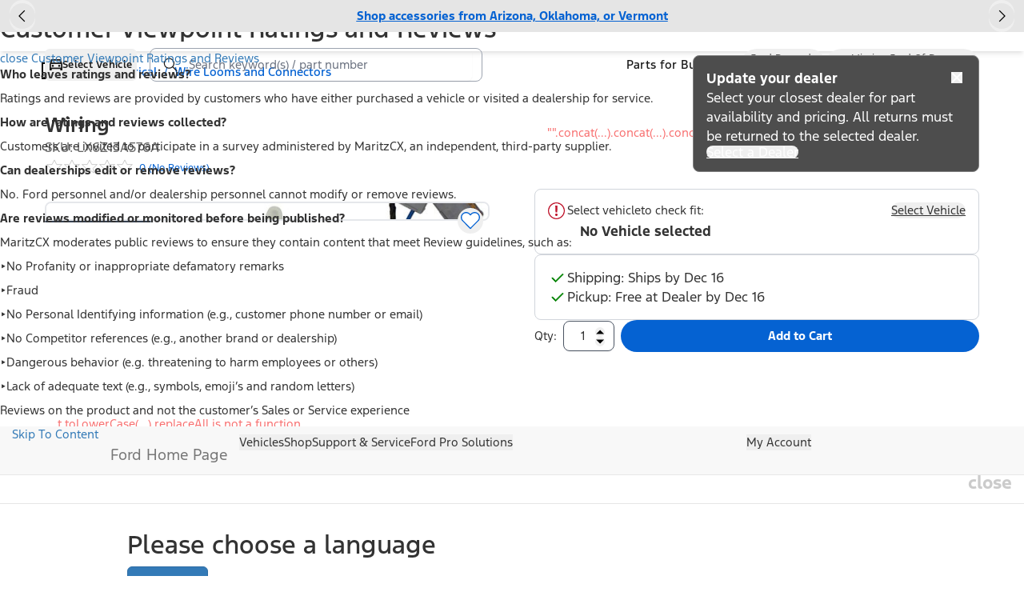

--- FILE ---
content_type: application/javascript
request_url: https://www.ford.com/XkTy/82Ps/e/kXA/iWz7dg/YtL1zNmYkOX3k0/CQYoAg/NgY3/LCQGViU
body_size: 165525
content:
(function(){if(typeof Array.prototype.entries!=='function'){Object.defineProperty(Array.prototype,'entries',{value:function(){var index=0;const array=this;return {next:function(){if(index<array.length){return {value:[index,array[index++]],done:false};}else{return {done:true};}},[Symbol.iterator]:function(){return this;}};},writable:true,configurable:true});}}());(function(){BO();lHz();sM3();var sN=function(ZF){return pv["unescape"](pv["encodeURIComponent"](ZF));};var Ut=function(pD){var PK=pD[0]-pD[1];var B9=pD[2]-pD[3];var VD=pD[4]-pD[5];var mB=pv["Math"]["sqrt"](PK*PK+B9*B9+VD*VD);return pv["Math"]["floor"](mB);};var kn=function(){return DK.apply(this,[cx,arguments]);};var TQ=function(Um){var SE='';for(var U9=0;U9<Um["length"];U9++){SE+=Um[U9]["toString"](16)["length"]===2?Um[U9]["toString"](16):"0"["concat"](Um[U9]["toString"](16));}return SE;};var nQ=function(tK){return -tK;};var ZG=function(){return pv["Math"]["floor"](pv["Math"]["random"]()*100000+10000);};var cY=function(RX,YC){var TK=pv["Math"]["round"](pv["Math"]["random"]()*(YC-RX)+RX);return TK;};var dD=function(pN){return !pN;};var qN=function(TC,ft){return TC in ft;};var cC=function(BF,NF){return BF|NF;};var EY=function(mn){if(mn===undefined||mn==null){return 0;}var Ht=mn["replace"](/[\w\s]/gi,'');return Ht["length"];};var FD=function(ZY){var Yt=0;for(var Qg=0;Qg<ZY["length"];Qg++){Yt=Yt+ZY["charCodeAt"](Qg);}return Yt;};var RN=function(Vr){return ~Vr;};var XD=function(bS,OD){return bS!=OD;};var XG=function(){return DK.apply(this,[c2,arguments]);};var JK=function AQ(mX,gD){var vt=AQ;do{switch(mX){case N:{mX=Nv;mL.push(zG);var s9={'\x32':bQ()[IQ(KB)](j9,NB),'\x38':zY()[YX(BN)](ME,KE,dD(QK)),'\x42':AS()[jC(KB)].apply(null,[LD,Vn]),'\x46':bQ()[IQ(BN)].apply(null,[gY,EQ]),'\x4e':AS()[jC(BN)](dS,XX),'\x51':bQ()[IQ(zG)].apply(null,[xD,Vn]),'\x52':OC(typeof zY()[YX(BN)],CF('',[][[]]))?zY()[YX(zG)].apply(null,[WE,NB,dD(QK)]):zY()[YX(EL)].apply(null,[qB,VX,dD(FY)]),'\x53':AS()[jC(zG)](bG,SC),'\x67':EG()[z9(BN)].apply(null,[rt,xG]),'\x6b':lQ(typeof bQ()[IQ(FY)],CF('',[][[]]))?bQ()[IQ(FY)].call(null,zK,OY):bQ()[IQ(vC)](FX,DC),'\x70':cL()[qQ(QK)](m9,VK,NB)};var QD;return QD=function(NN){return AQ(hq,[NN,s9]);},mL.pop(),QD;}break;case XO:{return wC;}break;case U3:{mX-=mq;if(nC(XC,mF.length)){do{bQ()[mF[XC]]=dD(BY(XC,FY))?function(){return PE.apply(this,[Hl,arguments]);}:function(){var fN=mF[XC];return function(PF,kD){var xY=Ln(PF,kD);bQ()[fN]=function(){return xY;};return xY;};}();++XC;}while(nC(XC,mF.length));}}break;case Dl:{if(nC(hE,TY[Xr[QK]])){do{DN()[TY[hE]]=dD(BY(hE,FY))?function(){OF=[];AQ.call(this,P,[TY]);return '';}:function(){var UX=TY[hE];var WN=DN()[UX];return function(Mt,ID,b9,qC,UB,KK){if(lQ(arguments.length,QK)){return WN;}var Tg=DK.call(null,T3,[rC,ID,b9,mt,UB,fG]);DN()[UX]=function(){return Tg;};return Tg;};}();++hE;}while(nC(hE,TY[Xr[QK]]));}mX=Nv;}break;case ZO:{while(nC(xX,lF[fL[QK]])){Xg()[lF[xX]]=dD(BY(xX,GB))?function(){AY=[];AQ.call(this,Hl,[lF]);return '';}:function(){var Bt=lF[xX];var zF=Xg()[Bt];return function(xL,rX,hQ,ES){if(lQ(arguments.length,QK)){return zF;}var GE=DK(F,[xL,rX,TX,ES]);Xg()[Bt]=function(){return GE;};return GE;};}();++xX;}mX=Nv;}break;case ql:{mX-=xq;mL.pop();}break;case Hl:{var lF=gD[GO];mX=ZO;var xX=QK;}break;case Px:{mX-=n5;for(var mN=BY(Ft.length,FY);hn(mN,QK);mN--){var t9=Lg(BY(CF(mN,vN),mL[BY(mL.length,FY)]),DY.length);var NK=RL(Ft,mN);var Mr=RL(DY,t9);BX+=Zt(Q4,[kB(RN(kB(NK,Mr)),cC(NK,Mr))]);}}break;case Vd:{mX=Nv;while(nC(h9,jQ.length)){cL()[jQ[h9]]=dD(BY(h9,ED))?function(){return PE.apply(this,[tO,arguments]);}:function(){var Qt=jQ[h9];return function(gn,fK,SK){var ht=XG.call(null,zK,fK,SK);cL()[Qt]=function(){return ht;};return ht;};}();++h9;}}break;case Ek:{var mF=gD[GO];EB(mF[QK]);var XC=QK;mX+=wh;}break;case W2:{mX-=qO;while(nC(OQ,DX[dN[QK]])){Cg()[DX[OQ]]=dD(BY(OQ,zG))?function(){QN=[];AQ.call(this,k3,[DX]);return '';}:function(){var Hg=DX[OQ];var PD=Cg()[Hg];return function(bX,SF,mE,VN,MG,CD){if(lQ(arguments.length,QK)){return PD;}var kF=AQ(vz,[Vg,SF,mE,dD(FY),MG,KB]);Cg()[Hg]=function(){return kF;};return kF;};}();++OQ;}}break;case Eq:{mX=Nv;return bg;}break;case Gh:{mX-=qk;for(var YS=QK;nC(YS,AL[OC(typeof bQ()[IQ(FY)],CF('',[][[]]))?bQ()[IQ(QK)](gl,UQ):bQ()[IQ(FY)](IF,GL)]);YS=CF(YS,FY)){(function(){mL.push(TS);var KC=AL[YS];var KS=nC(YS,kN);var JC=KS?EG()[z9(QK)](bN,RC):zY()[YX(QK)].call(null,lY,KN,tD);var ng=KS?pv[EG()[z9(KB)].apply(null,[xB,rn])]:pv[AS()[jC(QK)](Wg,TS)];var UC=CF(JC,KC);jm[UC]=function(){var Ug=ng(HB(KC));jm[UC]=function(){return Ug;};return Ug;};mL.pop();}());}}break;case V2:{return DK(vv,[BX]);}break;case w:{mX-=F2;return HC;}break;case km:{mL.push(lC);var Qr=kK?pv[AS()[jC(QK)].apply(null,[FN,TS])]:pv[EG()[z9(KB)].call(null,HK,rn)];for(var pC=QK;nC(pC,OE[bQ()[IQ(QK)](ZN,UQ)]);pC=CF(pC,FY)){sG[zY()[YX(KB)].apply(null,[NS,Ad,qn])](Qr(ct(OE[pC])));}var wN;return mL.pop(),wN=sG,wN;}break;case cx:{mX=XO;while(cB(vg,QK)){if(OC(IB[lL[KB]],pv[lL[FY]])&&hn(IB,AG[lL[QK]])){if(qt(AG,Rg)){wC+=Zt(Q4,[St]);}return wC;}if(lQ(IB[lL[KB]],pv[lL[FY]])){var vD=sQ[AG[IB[QK]][QK]];var Vt=AQ.call(null,c2,[CF(St,mL[BY(mL.length,FY)]),vg,vD,IB[FY]]);wC+=Vt;IB=IB[QK];vg-=PE(c4,[Vt]);}else if(lQ(AG[IB][lL[KB]],pv[lL[FY]])){var vD=sQ[AG[IB][QK]];var Vt=AQ.call(null,c2,[CF(St,mL[BY(mL.length,FY)]),vg,vD,QK]);wC+=Vt;vg-=PE(c4,[Vt]);}else{wC+=Zt(Q4,[St]);St+=AG[IB];--vg;};++IB;}}break;case mv:{mX-=k4;while(nC(Dg,gt.length)){AS()[gt[Dg]]=dD(BY(Dg,jn))?function(){return PE.apply(this,[Xz,arguments]);}:function(){var ln=gt[Dg];return function(XN,hg){var vL=hD(XN,hg);AS()[ln]=function(){return vL;};return vL;};}();++Dg;}}break;case Qv:{mX=Fv;for(var AD=QK;nC(AD,kQ[bQ()[IQ(QK)].call(null,Lq,UQ)]);AD=CF(AD,FY)){var sK=kQ[AS()[jC(vC)](Jm,FL)](AD);var WK=jL[sK];jt+=WK;}}break;case Fv:{var LC;mX-=mO;return mL.pop(),LC=jt,LC;}break;case Y3:{St=BY(Kn,mL[BY(mL.length,FY)]);mX-=fv;}break;case gq:{mX=Vd;var jQ=gD[GO];NE(jQ[QK]);var h9=QK;}break;case Z4:{while(cB(pE,QK)){if(OC(ZD[dN[KB]],pv[dN[FY]])&&hn(ZD,nF[dN[QK]])){if(qt(nF,QN)){bg+=Zt(Q4,[MD]);}return bg;}if(lQ(ZD[dN[KB]],pv[dN[FY]])){var zS=Et[nF[ZD[QK]][QK]];var EN=AQ(vz,[zS,ZD[FY],CF(MD,mL[BY(mL.length,FY)]),dD(dD(FY)),pE,XB]);bg+=EN;ZD=ZD[QK];pE-=PE(gq,[EN]);}else if(lQ(nF[ZD][dN[KB]],pv[dN[FY]])){var zS=Et[nF[ZD][QK]];var EN=AQ(vz,[zS,QK,CF(MD,mL[BY(mL.length,FY)]),DC,pE,BN]);bg+=EN;pE-=PE(gq,[EN]);}else{bg+=Zt(Q4,[MD]);MD+=nF[ZD];--pE;};++ZD;}mX+=nj;}break;case gj:{mX+=P;if(lQ(typeof DD,gN[BN])){DD=qs;}var HC=CF([],[]);DP=BY(ff,mL[BY(mL.length,FY)]);}break;case cm:{MD=BY(MH,mL[BY(mL.length,FY)]);mX-=Q;}break;case c2:{mX=Y3;var Kn=gD[GO];var vg=gD[f5];var AG=gD[Z];var IB=gD[Cl];if(lQ(typeof AG,lL[BN])){AG=Rg;}var wC=CF([],[]);}break;case xq:{var OE=gD[GO];mX=km;var kK=gD[f5];var sG=[];var ct=AQ(N,[]);}break;case hq:{mX+=B4;var kQ=gD[GO];var jL=gD[f5];mL.push(XZ);var jt=zY()[YX(vC)].call(null,hZ,jj,X0);}break;case vz:{mX=cm;var nF=gD[GO];var ZD=gD[f5];var MH=gD[Z];var fZ=gD[Cl];var pE=gD[pq];var cT=gD[x3];if(lQ(typeof nF,dN[BN])){nF=QN;}var bg=CF([],[]);}break;case k3:{var DX=gD[GO];mX+=Dz;var OQ=QK;}break;case kz:{mX-=m3;while(nC(rs,FT[lL[QK]])){Bw()[FT[rs]]=dD(BY(rs,GW))?function(){Rg=[];AQ.call(this,md,[FT]);return '';}:function(){var rI=FT[rs];var UA=Bw()[rI];return function(QW,PW,fW,nH){if(lQ(arguments.length,QK)){return UA;}var lw=AQ(c2,[QW,PW,GW,nH]);Bw()[rI]=function(){return lw;};return lw;};}();++rs;}}break;case Uz:{mX=Gh;var AL=gD[GO];var kN=gD[f5];var HB=AQ(N,[]);mL.push(rp);}break;case Cj:{var vN=gD[GO];var Os=gD[f5];var DY=xA[jJ];var BX=CF([],[]);mX=Px;var Ft=xA[Os];}break;case P:{mX=Dl;var TY=gD[GO];var hE=QK;}break;case md:{var FT=gD[GO];var rs=QK;mX+=Wk;}break;case H:{mX-=Q;while(cB(O0,QK)){if(OC(p6[gN[KB]],pv[gN[FY]])&&hn(p6,DD[gN[QK]])){if(qt(DD,qs)){HC+=Zt(Q4,[DP]);}return HC;}if(lQ(p6[gN[KB]],pv[gN[FY]])){var bp=kW[DD[p6[QK]][QK]];var jV=AQ(Jx,[p6[FY],bp,MI,CF(DP,mL[BY(mL.length,FY)]),QK,O0]);HC+=jV;p6=p6[QK];O0-=PE(Nj,[jV]);}else if(lQ(DD[p6][gN[KB]],pv[gN[FY]])){var bp=kW[DD[p6][QK]];var jV=AQ(Jx,[QK,bp,dD(FY),CF(DP,mL[BY(mL.length,FY)]),W8,O0]);HC+=jV;O0-=PE(Nj,[jV]);}else{HC+=Zt(Q4,[DP]);DP+=DD[p6];--O0;};++p6;}}break;case F4:{var gt=gD[GO];mX+=Vz;HZ(gt[QK]);var Dg=QK;}break;case Jx:{var p6=gD[GO];var DD=gD[f5];var XT=gD[Z];var ff=gD[Cl];var sI=gD[pq];mX+=gv;var O0=gD[x3];}break;}}while(mX!=Nv);};var EA=function(){return JK.apply(this,[Ek,arguments]);};var Bs=function(mA,Lf){return mA<=Lf;};var ZA=function(Y0){var jT=1;var Q8=[];var kf=pv["Math"]["sqrt"](Y0);while(jT<=kf&&Q8["length"]<6){if(Y0%jT===0){if(Y0/jT===jT){Q8["push"](jT);}else{Q8["push"](jT,Y0/jT);}}jT=jT+1;}return Q8;};var w0=function(){return pv["window"]["navigator"]["userAgent"]["replace"](/\\|"/g,'');};var BZ=function(OW,IV){return OW>>IV;};function BO(){jm=[]['\x65\x6e\x74\x72\x69\x65\x73']();if(typeof window!=='undefined'){pv=window;}else if(typeof global!==''+[][[]]){pv=global;}else{pv=this;}}var hW=function(M8){if(M8===undefined||M8==null){return 0;}var l0=M8["toLowerCase"]()["replace"](/[^a-z]+/gi,'');return l0["length"];};var Bp=function Lw(G1,RH){'use strict';var RJ=Lw;switch(G1){case C4:{var E8=RH[GO];var b0=RH[f5];var jZ=RH[Z];mL.push(q0);try{var Sc=mL.length;var Fc=dD({});var Jp;return Jp=PE(sM,[lQ(typeof cL()[qQ(OP)],CF([],[][[]]))?cL()[qQ(ED)](JA,NI,m6):cL()[qQ(zK)](NB,qc,GM),OC(typeof H6()[ws(qn)],CF(zY()[YX(vC)].apply(null,[hZ,zw,m9]),[][[]]))?H6()[ws(ED)].call(null,rt,GA,dD(FY),Mw,tD,vC):H6()[ws(KB)](XP,DC,EL,LA,tA,Uw),OC(typeof bQ()[IQ(gY)],CF([],[][[]]))?bQ()[IQ(MA)](J0,rC):bQ()[IQ(FY)].apply(null,[W6,GI]),E8.call(b0,jZ)]),mL.pop(),Jp;}catch(AP){mL.splice(BY(Sc,FY),Infinity,q0);var nP;return nP=PE(sM,[cL()[qQ(zK)].apply(null,[Ys,qc,GM]),H6()[ws(Vg)](dP,Z0,KB,H8,dD({}),EL),bQ()[IQ(MA)](J0,rC),AP]),mL.pop(),nP;}mL.pop();}break;case c5:{return this;}break;case N:{var dc=RH[GO];mL.push(Gp);var bZ;return bZ=PE(sM,[AS()[jC(LZ)](KP,kZ),dc]),mL.pop(),bZ;}break;case Ek:{return this;}break;case Ih:{return this;}break;case xx:{mL.push(Z1);var jP;return jP=zY()[YX(X8)](Ir,sl,OT),mL.pop(),jP;}break;case k3:{var V8=RH[GO];mL.push(A8);var Iw=pv[zY()[YX(GW)].apply(null,[gY,SO,fG])](V8);var Gc=[];for(var LH in Iw)Gc[OC(typeof zY()[YX(HT)],CF('',[][[]]))?zY()[YX(KB)].apply(null,[NS,nz,mf]):zY()[YX(EL)].apply(null,[W8,Ur,SC])](LH);Gc[lQ(typeof bQ()[IQ(sW)],'undefined')?bQ()[IQ(FY)](L6,QJ):bQ()[IQ(Vp)](Zq,WE)]();var SW;return SW=function VV(){mL.push(ks);for(;Gc[bQ()[IQ(QK)](Bq,UQ)];){var t6=Gc[cL()[qQ(rn)](RC,W8,wl)]();if(qN(t6,Iw)){var QV;return VV[cL()[qQ(Vg)](OP,C0,Zl)]=t6,VV[zY()[YX(Jr)].call(null,Xs,YT,HI)]=dD(jm[lQ(typeof AS()[jC(GI)],CF('',[][[]]))?AS()[jC(jn)].call(null,BI,tJ):AS()[jC(qn)].call(null,UT,tT)]()),mL.pop(),QV=VV,QV;}}VV[OC(typeof zY()[YX(OP)],CF('',[][[]]))?zY()[YX(Jr)](Xs,YT,dD(FY)):zY()[YX(EL)](KI,TZ,TS)]=dD(QK);var bP;return mL.pop(),bP=VV,bP;},mL.pop(),SW;}break;case D4:{mL.push(n0);this[zY()[YX(Jr)](Xs,I3,Vp)]=dD(x6[cc]);var Dp=this[cL()[qQ(IZ)](pp,mt,Zj)][QK][AS()[jC(EQ)](Pl,QK)];if(lQ(H6()[ws(Vg)](dP,Wp,KB,UZ,dD(QK),EL),Dp[cL()[qQ(zK)](G6,qc,mM)]))throw Dp[bQ()[IQ(MA)](zm,rC)];var rA;return rA=this[cL()[qQ(zZ)].call(null,dD(dD(FY)),cc,x5)],mL.pop(),rA;}break;case FO:{var LW=RH[GO];var j8=RH[f5];var SZ;var TA;var RP;var CZ;mL.push(d8);var lV=AS()[jC(WI)](SA,jn);var kT=LW[DN()[Cc(EL)](x1,EL,F0,dD([]),r8,GW)](lV);for(CZ=QK;nC(CZ,kT[OC(typeof bQ()[IQ(TS)],'undefined')?bQ()[IQ(QK)].apply(null,[O6,UQ]):bQ()[IQ(FY)](k1,mw)]);CZ++){SZ=Lg(kB(BZ(j8,GB),x6[EL]),kT[bQ()[IQ(QK)].call(null,O6,UQ)]);j8*=x6[vC];j8&=x6[RC];j8+=x6[GB];j8&=x6[j0];TA=Lg(kB(BZ(j8,GB),x6[EL]),kT[bQ()[IQ(QK)](O6,UQ)]);j8*=x6[vC];j8&=x6[RC];j8+=x6[GB];j8&=x6[j0];RP=kT[SZ];kT[SZ]=kT[TA];kT[TA]=RP;}var Tf;return Tf=kT[EG()[z9(TS)].call(null,Qc,SC)](lV),mL.pop(),Tf;}break;case Xz:{var fV=RH[GO];mL.push(x8);if(OC(typeof fV,lQ(typeof EG()[z9(Ms)],CF([],[][[]]))?EG()[z9(rZ)](MT,fs):EG()[z9(sf)](Z6,L1))){var mV;return mV=zY()[YX(vC)](hZ,Sw,dD(FY)),mL.pop(),mV;}var Jf;return Jf=fV[OC(typeof zY()[YX(LZ)],CF([],[][[]]))?zY()[YX(Ap)](HT,RT,LZ):zY()[YX(EL)](wW,bA,cc)](new (pv[OC(typeof Cg()[NT(FY)],CF(lQ(typeof zY()[YX(EL)],CF('',[][[]]))?zY()[YX(EL)].call(null,gP,J1,FL):zY()[YX(vC)](hZ,Sw,X8),[][[]]))?Cg()[NT(Vg)](DC,zJ,r8,m1,vC,dD(FY)):Cg()[NT(zG)].call(null,N0,EQ,YA,KI,ST,dD({}))])(bQ()[IQ(wf)](B0,HI),bQ()[IQ(X8)](Mf,Xp)),cL()[qQ(Ap)].call(null,Z0,P6,Uf))[zY()[YX(Ap)](HT,RT,rn)](new (pv[Cg()[NT(Vg)](Ap,zJ,r8,X0,vC,jn)])(EG()[z9(Jr)](QI,sW),bQ()[IQ(X8)](Mf,Xp)),AS()[jC(rC)](GV,d0))[zY()[YX(Ap)](HT,RT,Vn)](new (pv[Cg()[NT(Vg)](KW,zJ,r8,Ms,vC,SC)])(cL()[qQ(mt)](dD(QK),qn,gW),bQ()[IQ(X8)](Mf,Xp)),OC(typeof bQ()[IQ(hZ)],CF([],[][[]]))?bQ()[IQ(OT)].apply(null,[Y6,mt]):bQ()[IQ(FY)](KB,FX))[zY()[YX(Ap)](HT,RT,dD(dD([])))](new (pv[Cg()[NT(Vg)](j0,zJ,r8,G0,vC,gI)])(bQ()[IQ(G0)](wJ,qn),bQ()[IQ(X8)](Mf,Xp)),lQ(typeof H6()[ws(KB)],CF([],[][[]]))?H6()[ws(KB)](UT,gI,OT,T0,MI,xs):H6()[ws(sf)].apply(null,[Xw,g0,Ir,wA,IZ,KB]))[zY()[YX(Ap)].apply(null,[HT,RT,WI])](new (pv[Cg()[NT(Vg)].apply(null,[JA,zJ,r8,HT,vC,DC])])(AS()[jC(Vp)].call(null,vf,DC),bQ()[IQ(X8)].call(null,Mf,Xp)),lQ(typeof zY()[YX(j0)],CF([],[][[]]))?zY()[YX(EL)](UI,K8,Hs):zY()[YX(mt)](jJ,Fw,JA))[zY()[YX(Ap)].apply(null,[HT,RT,rC])](new (pv[Cg()[NT(Vg)](rZ,zJ,r8,Hs,vC,FY)])(cL()[qQ(Ir)].apply(null,[P6,HI,DZ]),bQ()[IQ(X8)].apply(null,[Mf,Xp])),DN()[Cc(sf)](tA,KB,wA,Cs,G6,X8))[zY()[YX(Ap)].apply(null,[HT,RT,Is])](new (pv[Cg()[NT(Vg)](mt,zJ,r8,Vw,vC,dD({}))])(EG()[z9(tA)](hV,nW),bQ()[IQ(X8)].apply(null,[Mf,Xp])),AS()[jC(XB)](v0,nA))[OC(typeof zY()[YX(j0)],CF('',[][[]]))?zY()[YX(Ap)].call(null,HT,RT,OT):zY()[YX(EL)].apply(null,[SV,fG,BN])](new (pv[Cg()[NT(Vg)](EQ,zJ,r8,GI,vC,Tp)])(EG()[z9(rC)].apply(null,[KH,Ap]),bQ()[IQ(X8)](Mf,Xp)),AS()[jC(IZ)].call(null,G2,L1))[EG()[z9(Tp)].apply(null,[CJ,P6])](QK,xT),mL.pop(),Jf;}break;case Wv:{var Mp=RH[GO];var FA=RH[f5];var jI;mL.push(UT);return jI=CF(pv[EG()[z9(RC)].apply(null,[r4,rP])][EG()[z9(Vp)](fO,E0)](Qp(pv[EG()[z9(RC)](r4,rP)][EG()[z9(XB)].call(null,hd,mp)](),CF(BY(FA,Mp),FY))),Mp),mL.pop(),jI;}break;case Uz:{var Ks=RH[GO];mL.push(DA);var s6=new (pv[bQ()[IQ(Cs)](Cz,zG)])();var RW=s6[DN()[Cc(hZ)](Vn,vC,LI,OP,D1,HT)](Ks);var Lc=zY()[YX(vC)].call(null,hZ,wG,MI);RW[cL()[qQ(rC)].apply(null,[dD(QK),Ds,DJ])](function(CV){mL.push(OP);Lc+=pv[cL()[qQ(KB)](XB,L1,nJ)][lQ(typeof EG()[z9(wI)],'undefined')?EG()[z9(rZ)](TX,U1):EG()[z9(qn)](xH,c1)](CV);mL.pop();});var kH;return kH=pv[cL()[qQ(WI)](dD(FY),JA,Gw)](Lc),mL.pop(),kH;}break;case Cj:{mL.push(rW);var Yw;return Yw=new (pv[bQ()[IQ(Ap)].call(null,rY,Ir)])()[cL()[qQ(gY)].call(null,dD(dD([])),G0,ZZ)](),mL.pop(),Yw;}break;case pz:{mL.push(Bf);var hT=[OC(typeof EG()[z9(Ap)],'undefined')?EG()[z9(G0)](xE,sf):EG()[z9(rZ)](T6,xc),Cg()[NT(WI)](j0,GJ,GD,G6,WI,dD(dD({}))),H6()[ws(WI)].call(null,MZ,GA,dD([]),XK,H1,TS),EG()[z9(rn)].call(null,HY,g0),OC(typeof AS()[jC(ED)],CF('',[][[]]))?AS()[jC(G0)](HN,Pc):AS()[jC(jn)].apply(null,[RZ,rP]),zY()[YX(x1)](KJ,lr,dD([])),AS()[jC(rn)].apply(null,[pK,qI]),lQ(typeof zY()[YX(GA)],'undefined')?zY()[YX(EL)](k8,Tc,GI):zY()[YX(pp)].call(null,zK,FB,FL),OC(typeof EG()[z9(mp)],'undefined')?EG()[z9(Cs)].apply(null,[g9,zZ]):EG()[z9(rZ)](PV,wr),EG()[z9(zZ)](NG,x1),AS()[jC(Cs)](dr,xT),zY()[YX(WE)](tf,vK,DC),EG()[z9(Ap)](Oj,vw),AS()[jC(zZ)].apply(null,[pn,x1]),bQ()[IQ(Ir)](qF,m9),DN()[Cc(tD)](Hs,GW,vE,EL,lW,Cs),lQ(typeof zY()[YX(Is)],CF([],[][[]]))?zY()[YX(EL)].apply(null,[r0,B1,LZ]):zY()[YX(m1)](Is,Yg,OT),cL()[qQ(pp)].call(null,qW,LT,cE),lQ(typeof Bw()[kp(ED)],'undefined')?Bw()[kp(GW)](Vf,I1,rC,QA):Bw()[kp(RC)](XK,GA,XB,hZ),DN()[Cc(qn)].apply(null,[GI,MI,Q9,zK,Kc,Vw]),OC(typeof Bw()[kp(tD)],CF(zY()[YX(vC)].apply(null,[hZ,X,Vg]),[][[]]))?Bw()[kp(j0)].call(null,Rr,GI,GW,Hs):Bw()[kp(GW)](jw,MJ,qW,j9),zY()[YX(HT)].apply(null,[cA,Dm,TS]),AS()[jC(Ap)].call(null,GX,rZ),EG()[z9(mt)](EC,XB),bQ()[IQ(Rw)](vK,T0),zY()[YX(KI)](sW,J9,GB),AS()[jC(mt)].call(null,zt,Ds)];if(qt(typeof pv[lQ(typeof cL()[qQ(MA)],CF([],[][[]]))?cL()[qQ(ED)](Xw,p8,cI):cL()[qQ(qc)](DC,TS,Zm)][zY()[YX(Ys)](KB,jj,Z0)],zY()[YX(hZ)].apply(null,[FY,An,GI]))){var Q1;return mL.pop(),Q1=null,Q1;}var qJ=hT[bQ()[IQ(QK)].call(null,pB,UQ)];var FJ=OC(typeof zY()[YX(zK)],CF([],[][[]]))?zY()[YX(vC)](hZ,X,EL):zY()[YX(EL)](hA,mI,ED);for(var k0=QK;nC(k0,qJ);k0++){var TP=hT[k0];if(OC(pv[cL()[qQ(qc)](dD(FY),TS,Zm)][zY()[YX(Ys)].apply(null,[KB,jj,EQ])][TP],undefined)){FJ=zY()[YX(vC)].apply(null,[hZ,X,NB])[H6()[ws(vC)](JA,Vp,GW,lB,KB,vC)](FJ,cL()[qQ(WE)].apply(null,[j0,R0,rG]))[H6()[ws(vC)].apply(null,[JA,XX,IZ,lB,cc,vC])](k0);}}var F8;return mL.pop(),F8=FJ,F8;}break;case cl:{var x0;mL.push(SP);return x0=lQ(typeof pv[cL()[qQ(BN)].apply(null,[zG,EL,CB])][EG()[z9(Ir)](r9,EL)],bQ()[IQ(WI)].apply(null,[cZ,x1]))||lQ(typeof pv[cL()[qQ(BN)](dD(FY),EL,CB)][AS()[jC(Ir)](Vf,N0)],lQ(typeof bQ()[IQ(GW)],CF([],[][[]]))?bQ()[IQ(FY)].apply(null,[cZ,zA]):bQ()[IQ(WI)](cZ,x1))||lQ(typeof pv[cL()[qQ(BN)](TX,EL,CB)][DN()[Cc(TS)].call(null,DC,dw,Sp,mp,jf,xG)],bQ()[IQ(WI)](cZ,x1)),mL.pop(),x0;}break;case bq:{mL.push(EH);try{var CI=mL.length;var Es=dD(f5);var ms;return ms=dD(dD(pv[cL()[qQ(BN)].call(null,ED,EL,t8)][DN()[Cc(W8)].apply(null,[N0,sf,mH,dD(FY),zJ,xG])])),mL.pop(),ms;}catch(UW){mL.splice(BY(CI,FY),Infinity,EH);var kI;return mL.pop(),kI=dD([]),kI;}mL.pop();}break;case gz:{mL.push(f8);try{var js=mL.length;var U0=dD(f5);var HW;return HW=dD(dD(pv[cL()[qQ(BN)](KB,EL,BE)][cL()[qQ(m1)](Tp,Ew,rg)])),mL.pop(),HW;}catch(lI){mL.splice(BY(js,FY),Infinity,f8);var tp;return mL.pop(),tp=dD([]),tp;}mL.pop();}break;case s4:{mL.push(nV);var nT;return nT=dD(dD(pv[cL()[qQ(BN)].apply(null,[EL,EL,HQ])][zY()[YX(gI)].call(null,kZ,RF,qW)])),mL.pop(),nT;}break;case z4:{mL.push(HT);try{var kA=mL.length;var ZW=dD(dD(GO));var sV=CF(pv[bQ()[IQ(X0)](IP,U1)](pv[cL()[qQ(BN)](jn,EL,ss)][zY()[YX(m9)](XX,g8,WI)]),hH(pv[OC(typeof bQ()[IQ(G0)],'undefined')?bQ()[IQ(X0)](IP,U1):bQ()[IQ(FY)](QZ,OA)](pv[cL()[qQ(BN)](dD({}),EL,ss)][AS()[jC(Rw)](jp,wI)]),x6[FY]));sV+=CF(hH(pv[bQ()[IQ(X0)](IP,U1)](pv[cL()[qQ(BN)].call(null,NB,EL,ss)][lQ(typeof zY()[YX(m9)],CF('',[][[]]))?zY()[YX(EL)](Ww,gJ,gI):zY()[YX(HI)](BN,Zs,cc)]),x6[KB]),hH(pv[bQ()[IQ(X0)].call(null,IP,U1)](pv[lQ(typeof cL()[qQ(mt)],CF('',[][[]]))?cL()[qQ(ED)].apply(null,[dD(dD([])),z0,DT]):cL()[qQ(BN)].call(null,cc,EL,ss)][zY()[YX(lp)].apply(null,[GL,Xw,dD(dD([]))])]),BN));sV+=CF(hH(pv[bQ()[IQ(X0)](IP,U1)](pv[cL()[qQ(BN)](dD({}),EL,ss)][AS()[jC(X0)].call(null,nf,dw)]),zG),hH(pv[bQ()[IQ(X0)](IP,U1)](pv[cL()[qQ(BN)](wI,EL,ss)][OC(typeof H6()[ws(j0)],'undefined')?H6()[ws(hZ)].apply(null,[Uw,Hs,dD(dD(FY)),X6,L1,cc]):H6()[ws(KB)].apply(null,[UQ,Is,rn,YI,tD,xw])]),EL));sV+=CF(hH(pv[lQ(typeof bQ()[IQ(HT)],CF([],[][[]]))?bQ()[IQ(FY)].apply(null,[vW,ZJ]):bQ()[IQ(X0)](IP,U1)](pv[cL()[qQ(BN)](wf,EL,ss)][cL()[qQ(HT)](rZ,QZ,Rc)]),vC),hH(pv[bQ()[IQ(X0)].apply(null,[IP,U1])](pv[cL()[qQ(BN)].apply(null,[dD(dD({})),EL,ss])][OC(typeof AS()[jC(TS)],CF([],[][[]]))?AS()[jC(mp)](dA,ME):AS()[jC(jn)](tI,QH)]),x6[dw]));sV+=CF(hH(pv[bQ()[IQ(X0)](IP,U1)](pv[cL()[qQ(BN)](Tp,EL,ss)][OC(typeof H6()[ws(FY)],CF(zY()[YX(vC)](hZ,vV,lp),[][[]]))?H6()[ws(tD)](fr,c1,zZ,X6,dD(dD(QK)),qn):H6()[ws(KB)].apply(null,[IT,Xw,KW,NW,H1,ME])]),GB),hH(pv[bQ()[IQ(X0)](IP,U1)](pv[cL()[qQ(BN)](LZ,EL,ss)][lQ(typeof AS()[jC(vC)],CF('',[][[]]))?AS()[jC(jn)].call(null,rc,cf):AS()[jC(qc)](p0,NA)]),j0));sV+=CF(hH(pv[bQ()[IQ(X0)](IP,U1)](pv[cL()[qQ(BN)](qW,EL,ss)][EG()[z9(Rw)].apply(null,[qf,sr])]),ED),hH(pv[bQ()[IQ(X0)](IP,U1)](pv[cL()[qQ(BN)](RC,EL,ss)][lQ(typeof zY()[YX(Jr)],'undefined')?zY()[YX(EL)](W0,R8,Z0):zY()[YX(Hs)](rP,pP,GI)]),x6[Vn]));sV+=CF(hH(pv[bQ()[IQ(X0)](IP,U1)](pv[cL()[qQ(BN)](GI,EL,ss)][EG()[z9(X0)].apply(null,[vs,vZ])]),rZ),hH(pv[bQ()[IQ(X0)].call(null,IP,U1)](pv[cL()[qQ(BN)](BN,EL,ss)][EG()[z9(mp)](jA,tD)]),GW));sV+=CF(hH(pv[bQ()[IQ(X0)].apply(null,[IP,U1])](pv[cL()[qQ(BN)](qc,EL,ss)][zY()[YX(L1)](Kp,nV,cc)]),x6[Ms]),hH(pv[OC(typeof bQ()[IQ(sf)],'undefined')?bQ()[IQ(X0)](IP,U1):bQ()[IQ(FY)].apply(null,[rC,hw])](pv[lQ(typeof cL()[qQ(gI)],'undefined')?cL()[qQ(ED)].call(null,MI,D0,Qw):cL()[qQ(BN)](FL,EL,ss)][bQ()[IQ(mp)](OZ,LZ)]),WI));sV+=CF(hH(pv[bQ()[IQ(X0)](IP,U1)](pv[cL()[qQ(BN)](dD(dD(QK)),EL,ss)][lQ(typeof cL()[qQ(FY)],'undefined')?cL()[qQ(ED)](Is,H0,Ff):cL()[qQ(KI)].apply(null,[c1,zZ,OI])]),jm[zY()[YX(Xw)](mf,MZ,hZ)]()),hH(pv[bQ()[IQ(X0)].call(null,IP,U1)](pv[cL()[qQ(BN)](qn,EL,ss)][EG()[z9(qc)](BL,dH)]),tD));sV+=CF(hH(pv[bQ()[IQ(X0)].apply(null,[IP,U1])](pv[cL()[qQ(BN)](dD(dD({})),EL,ss)][Xg()[b8(WI)](X6,JA,Ap,hZ)]),qn),hH(pv[bQ()[IQ(X0)](IP,U1)](pv[cL()[qQ(BN)](dD(dD(QK)),EL,ss)][zY()[YX(g0)](X6,sp,W8)]),TS));sV+=CF(hH(pv[bQ()[IQ(X0)].apply(null,[IP,U1])](pv[cL()[qQ(BN)](dD(dD({})),EL,ss)][EG()[z9(gY)](bf,xT)]),W8),hH(pv[bQ()[IQ(X0)](IP,U1)](pv[cL()[qQ(BN)].call(null,MI,EL,ss)][EG()[z9(x1)](SP,UQ)]),jm[H6()[ws(qn)](GZ,MI,NB,KJ,g0,zG)]()));sV+=CF(hH(pv[bQ()[IQ(X0)].call(null,IP,U1)](pv[cL()[qQ(BN)](Ap,EL,ss)][OC(typeof DN()[Cc(FY)],CF(lQ(typeof zY()[YX(zG)],CF([],[][[]]))?zY()[YX(EL)].call(null,RC,xB,QK):zY()[YX(vC)].call(null,hZ,vV,Vw),[][[]]))?DN()[Cc(wI)].apply(null,[g0,zK,X6,BN,gI,BN]):DN()[Cc(FY)](tT,r6,CW,QK,JP,G0)]),cc),hH(pv[bQ()[IQ(X0)].apply(null,[IP,U1])](pv[cL()[qQ(BN)].apply(null,[dD(QK),EL,ss])][DN()[Cc(cc)](Ir,wI,X6,dD(FY),WJ,WI)]),dw));sV+=CF(hH(pv[bQ()[IQ(X0)].call(null,IP,U1)](pv[cL()[qQ(BN)](Rw,EL,ss)][DN()[Cc(dw)].apply(null,[vC,j0,Zr,dD(dD({})),XA,dD({})])]),Vn),hH(pv[bQ()[IQ(X0)].apply(null,[IP,U1])](pv[cL()[qQ(BN)](rC,EL,ss)][cL()[qQ(Ys)](pp,zT,mH)]),Ms));sV+=CF(hH(pv[OC(typeof bQ()[IQ(RC)],'undefined')?bQ()[IQ(X0)](IP,U1):bQ()[IQ(FY)].apply(null,[AJ,Hf])](pv[cL()[qQ(BN)](dD(dD([])),EL,ss)][lQ(typeof cL()[qQ(dw)],'undefined')?cL()[qQ(ED)](zZ,WI,H1):cL()[qQ(gI)].call(null,rn,XX,Ns)]),jn),hH(pv[lQ(typeof bQ()[IQ(hZ)],CF('',[][[]]))?bQ()[IQ(FY)].apply(null,[Ow,gZ]):bQ()[IQ(X0)](IP,U1)](pv[cL()[qQ(BN)](dD(dD({})),EL,ss)][lQ(typeof AS()[jC(tD)],CF([],[][[]]))?AS()[jC(jn)](tJ,zG):AS()[jC(gY)](jW,b1)]),zK));sV+=CF(hH(pv[OC(typeof bQ()[IQ(L1)],CF('',[][[]]))?bQ()[IQ(X0)](IP,U1):bQ()[IQ(FY)](PZ,ww)](pv[cL()[qQ(BN)].apply(null,[cc,EL,ss])][cL()[qQ(m9)].call(null,dD([]),Pr,Sw)]),x6[jn]),hH(pv[lQ(typeof bQ()[IQ(ED)],'undefined')?bQ()[IQ(FY)](xW,E0):bQ()[IQ(X0)](IP,U1)](pv[cL()[qQ(BN)](MI,EL,ss)][cL()[qQ(HI)](Jr,JW,Sf)]),GI));sV+=CF(hH(pv[bQ()[IQ(X0)](IP,U1)](pv[OC(typeof cL()[qQ(cc)],CF('',[][[]]))?cL()[qQ(BN)](SC,EL,ss):cL()[qQ(ED)](zG,xw,JJ)][bQ()[IQ(qc)].call(null,ps,d0)]),tT),hH(pv[bQ()[IQ(X0)](IP,U1)](pv[cL()[qQ(BN)](MI,EL,ss)][lQ(typeof EG()[z9(EQ)],'undefined')?EG()[z9(rZ)].call(null,EH,fs):EG()[z9(pp)].apply(null,[Ds,LJ])]),LZ));sV+=CF(CF(hH(pv[OC(typeof bQ()[IQ(WI)],CF('',[][[]]))?bQ()[IQ(X0)].call(null,IP,U1):bQ()[IQ(FY)](T1,KT)](pv[lQ(typeof zY()[YX(zK)],CF([],[][[]]))?zY()[YX(EL)].apply(null,[pA,ds,OP]):zY()[YX(j0)].call(null,JW,bT,XX)][OC(typeof DN()[Cc(wI)],CF(zY()[YX(vC)].call(null,hZ,vV,cc),[][[]]))?DN()[Cc(Vn)](Cs,dw,xT,EL,bJ,cc):DN()[Cc(FY)].apply(null,[GA,sf,FW,KW,fA,JA])]),Is),hH(pv[bQ()[IQ(X0)](IP,U1)](pv[lQ(typeof cL()[qQ(L1)],'undefined')?cL()[qQ(ED)](dD(dD(QK)),EI,ET):cL()[qQ(BN)](Ys,EL,ss)][lQ(typeof EG()[z9(mt)],'undefined')?EG()[z9(rZ)].apply(null,[Cf,R6]):EG()[z9(WE)].apply(null,[CJ,m1])]),GA)),hH(pv[bQ()[IQ(X0)](IP,U1)](pv[cL()[qQ(BN)](dD({}),EL,ss)][bQ()[IQ(gY)].apply(null,[nI,XX])]),MI));var Pw;return Pw=sV[cL()[qQ(G0)].call(null,LZ,SC,EI)](),mL.pop(),Pw;}catch(Ws){mL.splice(BY(kA,FY),Infinity,HT);var S6;return S6=OC(typeof AS()[jC(TS)],'undefined')?AS()[jC(zG)](EZ,SC):AS()[jC(jn)](c8,hf),mL.pop(),S6;}mL.pop();}break;case Lv:{var bs=RH[GO];mL.push(Y1);try{var lP=mL.length;var SJ=dD({});if(lQ(bs[cL()[qQ(qc)].apply(null,[dD(dD(FY)),TS,zC])][EG()[z9(m1)].apply(null,[QC,Qs])],undefined)){var VZ;return VZ=H6()[ws(TS)](bf,LZ,KI,If,dD(dD(FY)),KB),mL.pop(),VZ;}if(lQ(bs[cL()[qQ(qc)].call(null,dD(FY),TS,zC)][EG()[z9(m1)](QC,Qs)],dD(dD(GO)))){var TJ;return TJ=AS()[jC(zG)].apply(null,[lN,SC]),mL.pop(),TJ;}var A6;return A6=AS()[jC(BN)](FX,XX),mL.pop(),A6;}catch(M0){mL.splice(BY(lP,FY),Infinity,Y1);var wc;return wc=EG()[z9(HT)](Vs,KE),mL.pop(),wc;}mL.pop();}break;case Pq:{var ZP=RH[GO];var G8=RH[f5];mL.push(OV);if(XD(typeof pv[zY()[YX(j0)](JW,nf,x1)][EG()[z9(Ys)].call(null,IG,NS)],lQ(typeof zY()[YX(zG)],'undefined')?zY()[YX(EL)].call(null,xG,jH,dD({})):zY()[YX(hZ)](FY,TL,dD(QK)))){pv[zY()[YX(j0)](JW,nf,X8)][EG()[z9(Ys)](IG,NS)]=zY()[YX(vC)](hZ,PS,dD([]))[H6()[ws(vC)](JA,W8,Xw,BL,TX,vC)](ZP,cL()[qQ(hZ)].apply(null,[GA,X0,Jt]))[H6()[ws(vC)](JA,GA,qc,BL,jn,vC)](G8,cL()[qQ(lp)].apply(null,[G0,N0,OX]));}mL.pop();}break;case px:{var O1=RH[GO];var HV=RH[f5];mL.push(rc);if(dD(qZ(O1,HV))){throw new (pv[AS()[jC(j0)](GM,wf)])(EG()[z9(gI)](qr,zG));}mL.pop();}break;case wk:{var tH=RH[GO];var BW=RH[f5];mL.push(jw);var xZ=BW[EG()[z9(g0)].apply(null,[qS,Xw])];var YV=BW[zY()[YX(TX)](BT,HX,cc)];var cP=BW[Cg()[NT(tD)](HI,Zr,gG,Vg,Vg,Is)];var C1=BW[cL()[qQ(TX)](lp,CP,VG)];var LV=BW[H6()[ws(dw)].apply(null,[NS,vC,wf,sn,gI,Vg])];var v6=BW[cL()[qQ(G6)](jn,rt,NY)];var nZ=BW[EG()[z9(lp)](nS,OP)];var YW=BW[DN()[Cc(U1)].call(null,zK,WI,KD,W8,Rw,OP)];var AI;return AI=zY()[YX(vC)](hZ,cr,mp)[H6()[ws(vC)].apply(null,[JA,GW,wI,tQ,U1,vC])](tH)[H6()[ws(vC)](JA,P6,Cs,tQ,dD(dD({})),vC)](xZ,cL()[qQ(WE)].call(null,rC,R0,JB))[H6()[ws(vC)](JA,HT,cc,tQ,mt,vC)](YV,cL()[qQ(WE)](UQ,R0,JB))[H6()[ws(vC)](JA,G0,wf,tQ,tD,vC)](cP,cL()[qQ(WE)](Vw,R0,JB))[H6()[ws(vC)](JA,xG,qW,tQ,dD(dD(FY)),vC)](C1,cL()[qQ(WE)].call(null,qn,R0,JB))[H6()[ws(vC)](JA,x1,tA,tQ,tT,vC)](LV,OC(typeof cL()[qQ(qc)],'undefined')?cL()[qQ(WE)](GA,R0,JB):cL()[qQ(ED)](RC,Oc,NI))[H6()[ws(vC)].apply(null,[JA,zK,GW,tQ,rC,vC])](v6,cL()[qQ(WE)](JA,R0,JB))[H6()[ws(vC)](JA,EQ,nW,tQ,dD({}),vC)](nZ,cL()[qQ(WE)](KI,R0,JB))[H6()[ws(vC)].apply(null,[JA,rZ,dD(FY),tQ,wI,vC])](YW,AS()[jC(tD)].call(null,P8,cc)),mL.pop(),AI;}break;}};var JT=function zc(br,bw){'use strict';var V1=zc;switch(br){case Eh:{mL.push(tW);var qw=OC(typeof H6()[ws(GA)],'undefined')?H6()[ws(TS)](bf,zZ,dD(FY),N8,dT,KB):H6()[ws(KB)](Lp,MA,G0,gA,dw,Mf);try{var PJ=mL.length;var M1=dD(f5);qw=pv[OC(typeof EG()[z9(X8)],CF([],[][[]]))?EG()[z9(DC)](CT,Vp):EG()[z9(rZ)].call(null,xc,JZ)][zY()[YX(RC)](X8,fO,dD(dD(FY)))][lQ(typeof bQ()[IQ(X0)],CF('',[][[]]))?bQ()[IQ(FY)].call(null,t8,wA):bQ()[IQ(sf)](S8,MV)](lQ(typeof DN()[Cc(hZ)],'undefined')?DN()[Cc(FY)](mt,hJ,rT,dD(dD(FY)),Q0,SC):DN()[Cc(MI)](U1,WI,mJ,H1,FV,TS))?AS()[jC(BN)].call(null,HK,XX):AS()[jC(zG)](F9,SC);}catch(zH){mL.splice(BY(PJ,FY),Infinity,tW);qw=bQ()[IQ(qn)](p1,R0);}var Bc;return mL.pop(),Bc=qw,Bc;}break;case N:{mL.push(B6);var IJ=OC(typeof H6()[ws(FY)],'undefined')?H6()[ws(TS)](bf,U1,EL,gW,XB,KB):H6()[ws(KB)].apply(null,[Pp,m1,pp,kV,dD(FY),vC]);try{var TI=mL.length;var ZT=dD(f5);IJ=OC(typeof pv[AS()[jC(NB)](st,Nw)],zY()[YX(hZ)](FY,CE,dT))?AS()[jC(BN)](mg,XX):AS()[jC(zG)].apply(null,[wS,SC]);}catch(tV){mL.splice(BY(TI,FY),Infinity,B6);IJ=bQ()[IQ(qn)](nn,R0);}var C8;return mL.pop(),C8=IJ,C8;}break;case D4:{mL.push(jH);var f0=qN(AS()[jC(UQ)](pF,H1),pv[OC(typeof cL()[qQ(GB)],CF('',[][[]]))?cL()[qQ(BN)](Vg,EL,jX):cL()[qQ(ED)].call(null,XB,Vp,r0)])||cB(pv[cL()[qQ(qc)](KE,TS,Vh)][cL()[qQ(DC)].call(null,X0,Kf,US)],QK)||cB(pv[cL()[qQ(qc)](WE,TS,Vh)][Cg()[NT(wI)](Z0,H1,p1,G6,hZ,WI)],x6[cc]);var xf=pv[cL()[qQ(BN)](m9,EL,jX)][AS()[jC(DC)](wn,Tp)](bQ()[IQ(P6)].call(null,QE,W8))[lQ(typeof AS()[jC(EJ)],CF([],[][[]]))?AS()[jC(jn)].apply(null,[Dw,JW]):AS()[jC(FL)].apply(null,[rG,xG])];var RV=pv[cL()[qQ(BN)].apply(null,[GB,EL,jX])][lQ(typeof AS()[jC(W8)],CF('',[][[]]))?AS()[jC(jn)].call(null,Vg,SH):AS()[jC(DC)](wn,Tp)](Cg()[NT(cc)](Is,qP,As,xG,qn,Is))[OC(typeof AS()[jC(Z0)],'undefined')?AS()[jC(FL)](rG,xG):AS()[jC(jn)].call(null,DI,r1)];var rV=pv[lQ(typeof cL()[qQ(c1)],'undefined')?cL()[qQ(ED)].apply(null,[Ms,GV,FY]):cL()[qQ(BN)](L1,EL,jX)][AS()[jC(DC)](wn,Tp)](OC(typeof zY()[YX(cc)],'undefined')?zY()[YX(DW)](nA,nN,mf):zY()[YX(EL)](lf,I8,dD(dD([]))))[AS()[jC(FL)].apply(null,[rG,xG])];var lc;return lc=zY()[YX(vC)](hZ,gG,SC)[H6()[ws(vC)].call(null,JA,j0,dD(dD([])),NZ,dD({}),vC)](f0?OC(typeof AS()[jC(hZ)],'undefined')?AS()[jC(BN)](r4,XX):AS()[jC(jn)].call(null,VP,XP):AS()[jC(zG)](Bn,SC),cL()[qQ(WE)].apply(null,[dD(FY),R0,Nf]))[H6()[ws(vC)](JA,Vw,hZ,NZ,MA,vC)](xf?AS()[jC(BN)].apply(null,[r4,XX]):AS()[jC(zG)](Bn,SC),lQ(typeof cL()[qQ(G6)],'undefined')?cL()[qQ(ED)](Z0,TZ,zp):cL()[qQ(WE)](KB,R0,Nf))[H6()[ws(vC)].call(null,JA,JA,dD(QK),NZ,OP,vC)](RV?AS()[jC(BN)](r4,XX):AS()[jC(zG)].apply(null,[Bn,SC]),cL()[qQ(WE)](Cs,R0,Nf))[H6()[ws(vC)](JA,GI,pp,NZ,zK,vC)](rV?AS()[jC(BN)](r4,XX):OC(typeof AS()[jC(TX)],CF([],[][[]]))?AS()[jC(zG)].call(null,Bn,SC):AS()[jC(jn)](OJ,Nc)),mL.pop(),lc;}break;case Nl:{mL.push(pZ);try{var j1=mL.length;var BV=dD(f5);var T8=QK;var FI=pv[zY()[YX(GW)](gY,KV,dD(dD({})))][cL()[qQ(XX)](G6,tT,qp)](pv[zY()[YX(j0)].apply(null,[JW,sZ,g0])],EG()[z9(TX)].apply(null,[NZ,NB]));if(FI){T8++;if(FI[cL()[qQ(Vg)](KB,C0,YG)]){FI=FI[OC(typeof cL()[qQ(j0)],'undefined')?cL()[qQ(Vg)](RC,C0,YG):cL()[qQ(ED)](lp,pW,tZ)];T8+=CF(hH(FI[bQ()[IQ(QK)](E6,UQ)]&&lQ(FI[bQ()[IQ(QK)](E6,UQ)],FY),FY),hH(FI[H6()[ws(EL)].apply(null,[vw,P6,lp,DT,WE,zG])]&&lQ(FI[OC(typeof H6()[ws(Vn)],'undefined')?H6()[ws(EL)].apply(null,[vw,Jr,dD(dD(FY)),DT,wf,zG]):H6()[ws(KB)](Dw,UQ,MI,Cw,dD(QK),Aw)],EG()[z9(TX)].call(null,NZ,NB)),KB));}}var RA;return RA=T8[cL()[qQ(G0)](MA,SC,pJ)](),mL.pop(),RA;}catch(YZ){mL.splice(BY(j1,FY),Infinity,pZ);var Ls;return Ls=lQ(typeof H6()[ws(GB)],'undefined')?H6()[ws(KB)].apply(null,[Cp,Vw,dD(dD({})),CT,g0,m9]):H6()[ws(TS)](bf,mf,dD(dD(QK)),qT,Rw,KB),mL.pop(),Ls;}mL.pop();}break;case P4:{var JI=bw[GO];var P1;mL.push(I8);return P1=pv[zY()[YX(GW)].apply(null,[gY,xw,GA])][cL()[qQ(XX)](Wp,tT,VX)](pv[cL()[qQ(qc)].apply(null,[EL,TS,EZ])][Xg()[b8(ED)](J6,NV,m9,j0)],JI),mL.pop(),P1;}break;case c4:{mL.push(k8);var Xc=function(JI){return zc.apply(this,[P4,arguments]);};var hp=[zY()[YX(Ys)](KB,bY,RC),OC(typeof Bw()[kp(FY)],CF([],[][[]]))?Bw()[kp(rZ)](As,j0,GI,sW):Bw()[kp(GW)](d8,rn,WE,ZV)];var E1=hp[zY()[YX(R0)](WZ,EZ,Ys)](function(RI){mL.push(X6);var Rs=Xc(RI);if(dD(dD(Rs))&&dD(dD(Rs[cL()[qQ(j0)](TX,EJ,Us)]))&&dD(dD(Rs[cL()[qQ(j0)](qc,EJ,Us)][cL()[qQ(G0)].apply(null,[dD(FY),SC,wp])]))){Rs=Rs[OC(typeof cL()[qQ(lp)],CF([],[][[]]))?cL()[qQ(j0)](GI,EJ,Us):cL()[qQ(ED)].apply(null,[mt,NW,jc])][cL()[qQ(G0)].call(null,Ir,SC,wp)]();var N6=CF(lQ(Rs[AS()[jC(lp)](Gr,H0)](cL()[qQ(FL)].apply(null,[KB,Ms,Bg])),nQ(FY)),hH(pv[bQ()[IQ(X0)](VW,U1)](cB(Rs[AS()[jC(lp)](Gr,H0)](H6()[ws(rZ)].apply(null,[mf,GW,dD([]),WJ,Rw,vC])),nQ(FY))),FY));var TW;return mL.pop(),TW=N6,TW;}else{var BH;return BH=OC(typeof H6()[ws(WI)],'undefined')?H6()[ws(TS)].apply(null,[bf,tT,QK,z6,mp,KB]):H6()[ws(KB)](pp,dw,zK,NH,mt,ss),mL.pop(),BH;}mL.pop();});var Jw;return Jw=E1[EG()[z9(TS)].apply(null,[Pf,SC])](lQ(typeof zY()[YX(U1)],'undefined')?zY()[YX(EL)](Js,fI,rC):zY()[YX(vC)](hZ,nS,U1)),mL.pop(),Jw;}break;case t3:{mL.push(Zf);throw new (pv[AS()[jC(j0)].call(null,KG,wf)])(DN()[Cc(MA)](tD,GJ,IF,dD(dD(QK)),c1,dw));}break;case wx:{var kP=bw[GO];var k6=bw[f5];mL.push(EV);if(qt(k6,null)||cB(k6,kP[bQ()[IQ(QK)](LL,UQ)]))k6=kP[OC(typeof bQ()[IQ(d8)],CF([],[][[]]))?bQ()[IQ(QK)].apply(null,[LL,UQ]):bQ()[IQ(FY)](jf,xP)];for(var h8=QK,q6=new (pv[EG()[z9(j0)].apply(null,[DJ,MW])])(k6);nC(h8,k6);h8++)q6[h8]=kP[h8];var C6;return mL.pop(),C6=q6,C6;}break;case R:{var L0=bw[GO];var Kw=bw[f5];mL.push(Ms);var Ip=qt(null,L0)?null:XD(zY()[YX(hZ)].apply(null,[FY,wr,MA]),typeof pv[zY()[YX(WI)](sT,bW,dD(dD(FY)))])&&L0[pv[zY()[YX(WI)](sT,bW,mf)][bQ()[IQ(GA)].apply(null,[R1,Xs])]]||L0[OC(typeof cL()[qQ(nW)],'undefined')?cL()[qQ(dT)](UQ,dH,X0):cL()[qQ(ED)].apply(null,[dD([]),cJ,U6])];if(XD(null,Ip)){var AW,Hr,Uc,gc,Zw=[],V6=dD(QK),m0=dD(FY);try{var pI=mL.length;var cp=dD(f5);if(Uc=(Ip=Ip.call(L0))[zY()[YX(Tp)].call(null,mp,g6,JA)],lQ(x6[cc],Kw)){if(OC(pv[OC(typeof zY()[YX(hZ)],'undefined')?zY()[YX(GW)](gY,HA,ED):zY()[YX(EL)].call(null,Tw,hP,x1)](Ip),Ip)){cp=dD(GO);return;}V6=dD(jm[AS()[jC(qn)](nA,tT)]());}else for(;dD(V6=(AW=Uc.call(Ip))[zY()[YX(Jr)].apply(null,[Xs,Z6,sf])])&&(Zw[zY()[YX(KB)](NS,UI,RC)](AW[cL()[qQ(Vg)](Ys,C0,qX)]),OC(Zw[bQ()[IQ(QK)](cZ,UQ)],Kw));V6=dD(x6[cc]));}catch(dW){m0=dD(x6[cc]),Hr=dW;}finally{mL.splice(BY(pI,FY),Infinity,Ms);try{var A1=mL.length;var BA=dD(f5);if(dD(V6)&&XD(null,Ip[H6()[ws(rZ)](mf,mp,G6,JW,GA,vC)])&&(gc=Ip[H6()[ws(rZ)].apply(null,[mf,mp,x1,JW,dD(dD(QK)),vC])](),OC(pv[zY()[YX(GW)].call(null,gY,HA,dD(QK))](gc),gc))){BA=dD(dD([]));return;}}finally{mL.splice(BY(A1,FY),Infinity,Ms);if(BA){mL.pop();}if(m0)throw Hr;}if(cp){mL.pop();}}var pw;return mL.pop(),pw=Zw,pw;}mL.pop();}break;case C4:{var AA=bw[GO];mL.push(SP);if(pv[OC(typeof EG()[z9(Ys)],'undefined')?EG()[z9(j0)](KD,MW):EG()[z9(rZ)](xI,D6)][Cg()[NT(W8)](ED,Ac,Y8,c1,RC,UQ)](AA)){var cs;return mL.pop(),cs=AA,cs;}mL.pop();}break;case Ax:{var f1=bw[GO];return f1;}break;case vz:{mL.push(X8);if(dD(qN(zY()[YX(Yp)].call(null,c1,rf,DC),pv[cL()[qQ(qc)].apply(null,[tT,TS,B8])]))){var Gf;return mL.pop(),Gf=null,Gf;}var ls=pv[OC(typeof cL()[qQ(N0)],CF([],[][[]]))?cL()[qQ(qc)](G0,TS,B8):cL()[qQ(ED)](GI,nf,Tp)][zY()[YX(Yp)](c1,rf,Vn)];var vP=ls[Cg()[NT(Vn)](Rw,MA,KA,sf,GW,G6)];var zW=ls[zY()[YX(b1)].call(null,Df,lJ,dD(dD({})))];var S0=ls[OC(typeof cL()[qQ(TS)],CF([],[][[]]))?cL()[qQ(zK)](m9,qc,tP):cL()[qQ(ED)](Xw,jJ,LD)];var TV;return TV=[vP,lQ(zW,jm[OC(typeof zY()[YX(rC)],CF([],[][[]]))?zY()[YX(rC)](lC,WW,dD(dD(QK))):zY()[YX(EL)].call(null,jH,Wr,wI)]())?QK:cB(zW,QK)?nQ(FY):nQ(KB),S0||bQ()[IQ(OP)](AT,sW)],mL.pop(),TV;}break;case dj:{var n1={};var c6={};mL.push(YA);try{var q8=mL.length;var qH=dD({});var Af=new (pv[zY()[YX(BP)](nW,Wc,ED)])(QK,QK)[EG()[z9(G6)].apply(null,[NZ,Xf])](Cg()[NT(qn)].call(null,zZ,sZ,Wr,X8,EL,fG));var vT=Af[zY()[YX(XX)](g8,ZL,LZ)](DN()[Cc(tT)](SC,Ms,rT,JA,HJ,dD(QK)));var X1=Af[bQ()[IQ(Xw)].apply(null,[gB,g0])](vT[AS()[jC(g0)](wQ,UQ)]);var pV=Af[bQ()[IQ(Xw)].apply(null,[gB,g0])](vT[bQ()[IQ(g0)](jD,tf)]);n1=PE(sM,[EG()[z9(b1)].apply(null,[bN,nA]),X1,lQ(typeof Bw()[kp(tD)],'undefined')?Bw()[kp(GW)](WP,d0,x1,Z6):Bw()[kp(hZ)](vJ,GB,XB,CP),pV]);var g1=new (pv[zY()[YX(BP)](nW,Wc,dD(dD(QK)))])(QK,QK)[EG()[z9(G6)](NZ,Xf)](AS()[jC(J8)](F9,tf));var wZ=g1[zY()[YX(XX)](g8,ZL,JA)](DN()[Cc(tT)].apply(null,[qn,Ms,rT,Jr,HJ,Tp]));var wV=g1[bQ()[IQ(Xw)](gB,g0)](wZ[lQ(typeof AS()[jC(fG)],CF('',[][[]]))?AS()[jC(jn)](FZ,Vc):AS()[jC(g0)].call(null,wQ,UQ)]);var Hp=g1[bQ()[IQ(Xw)].apply(null,[gB,g0])](wZ[bQ()[IQ(g0)].apply(null,[jD,tf])]);c6=PE(sM,[OC(typeof zY()[YX(HT)],CF([],[][[]]))?zY()[YX(C0)](gp,J9,dD(dD(FY))):zY()[YX(EL)].apply(null,[VI,zs,dD(dD({}))]),wV,zY()[YX(MV)](d0,F6,BN),Hp]);}finally{mL.splice(BY(q8,FY),Infinity,YA);var m8;return m8=PE(sM,[bQ()[IQ(XX)](Mc,GI),n1[EG()[z9(b1)].apply(null,[bN,nA])]||null,EG()[z9(KE)].apply(null,[MT,qn]),n1[Bw()[kp(hZ)](vJ,GB,c1,CP)]||null,OC(typeof Xg()[b8(jn)],CF([],[][[]]))?Xg()[b8(Ms)](gH,QZ,IZ,ED):Xg()[b8(GB)](zI,pf,c1,tw),c6[zY()[YX(C0)](gp,J9,Ms)]||null,lQ(typeof zY()[YX(xT)],CF('',[][[]]))?zY()[YX(EL)](Us,mP,dD(dD(QK))):zY()[YX(WZ)](NP,PT,HI),c6[zY()[YX(MV)](d0,F6,x1)]||null]),mL.pop(),m8;}mL.pop();}break;case Ek:{var Op=bw[GO];mL.push(P6);if(lQ([OC(typeof DN()[Cc(j0)],CF([],[][[]]))?DN()[Cc(zK)].call(null,N0,EL,rP,dD({}),NJ,IZ):DN()[Cc(FY)](QK,J0,YP,DC,sr,tT),H6()[ws(LZ)](KB,m9,dD(QK),lY,WE,GB),EG()[z9(Kf)](MW,AZ)][AS()[jC(lp)](xs,H0)](Op[zY()[YX(Wp)](QK,Ic,ED)][OC(typeof cL()[qQ(sW)],'undefined')?cL()[qQ(d8)].apply(null,[dD([]),Tp,Z8]):cL()[qQ(ED)](gI,BP,mT)]),nQ(FY))){mL.pop();return;}pv[EG()[z9(Yp)](Zr,Vg)](function(){mL.push(b6);var XV=dD(f5);try{var Qf=mL.length;var IW=dD([]);if(dD(XV)&&Op[zY()[YX(Wp)](QK,dX,Vn)]&&(Op[zY()[YX(Wp)](QK,dX,sf)][AS()[jC(FL)](gf,xG)](Xg()[b8(jn)](Zf,KE,BN,tD))||Op[lQ(typeof zY()[YX(XB)],'undefined')?zY()[YX(EL)].apply(null,[R0,CH,Ap]):zY()[YX(Wp)].apply(null,[QK,dX,W8])][AS()[jC(FL)].apply(null,[gf,xG])](bQ()[IQ(xG)](IP,GB)))){XV=dD(GO);}}catch(Jc){mL.splice(BY(Qf,FY),Infinity,b6);Op[lQ(typeof zY()[YX(TX)],'undefined')?zY()[YX(EL)].call(null,gI,np,mf):zY()[YX(Wp)](QK,dX,KB)][OC(typeof EG()[z9(TX)],CF('',[][[]]))?EG()[z9(CP)](L6,cA):EG()[z9(rZ)].call(null,Up,NB)](new (pv[cL()[qQ(zT)](dw,DW,Nf)])(AS()[jC(b1)].call(null,Sw,Rw),PE(sM,[H6()[ws(Is)](FV,hZ,QK,IA,G0,RC),dD(dD([])),EG()[z9(QZ)](dJ,Ys),dD(dD(GO)),AS()[jC(EJ)](II,C0),dD(dD(f5))])));}if(dD(XV)&&lQ(Op[cL()[qQ(DW)](KW,OP,LA)],cL()[qQ(R0)].apply(null,[EQ,MV,OJ]))){XV=dD(GO);}if(XV){Op[zY()[YX(Wp)](QK,dX,dT)][EG()[z9(CP)](L6,cA)](new (pv[lQ(typeof cL()[qQ(zT)],CF([],[][[]]))?cL()[qQ(ED)](Wp,Zp,kw):cL()[qQ(zT)](g0,DW,Nf)])(lQ(typeof cL()[qQ(Tp)],'undefined')?cL()[qQ(ED)](Hs,YH,fJ):cL()[qQ(Kf)](dD(dD(FY)),J8,cW),PE(sM,[H6()[ws(Is)].call(null,FV,GA,Hs,IA,Vw,RC),dD(GO),lQ(typeof EG()[z9(Wp)],CF([],[][[]]))?EG()[z9(rZ)].call(null,m6,PP):EG()[z9(QZ)](dJ,Ys),dD(dD(GO)),AS()[jC(EJ)].apply(null,[II,C0]),dD(dD({}))])));}mL.pop();},QK);mL.pop();}break;case hq:{mL.push(EH);pv[zY()[YX(j0)].apply(null,[JW,ZI,dD(dD([]))])][Cg()[NT(jn)].call(null,EQ,Ef,EW,dD(dD([])),hZ,GW)](lQ(typeof bQ()[IQ(x1)],'undefined')?bQ()[IQ(FY)](Gp,Up):bQ()[IQ(KW)].apply(null,[rW,GJ]),function(Op){return zc.apply(this,[Ek,arguments]);});mL.pop();}break;case J3:{mL.push(cA);throw new (pv[AS()[jC(j0)](KD,wf)])(DN()[Cc(MA)](xG,GJ,zf,pp,c1,FY));}break;case m5:{var sJ=bw[GO];var df=bw[f5];mL.push(HK);if(qt(df,null)||cB(df,sJ[bQ()[IQ(QK)](S9,UQ)]))df=sJ[bQ()[IQ(QK)](S9,UQ)];for(var n8=QK,I6=new (pv[EG()[z9(j0)](zn,MW)])(df);nC(n8,df);n8++)I6[n8]=sJ[n8];var l1;return mL.pop(),l1=I6,l1;}break;case Cj:{var JV=bw[GO];var gV=bw[f5];mL.push(D0);var UJ=qt(null,JV)?null:XD(zY()[YX(hZ)](FY,fS,Rw),typeof pv[zY()[YX(WI)](sT,zP,MI)])&&JV[pv[zY()[YX(WI)](sT,zP,jn)][bQ()[IQ(GA)].apply(null,[tI,Xs])]]||JV[cL()[qQ(dT)].apply(null,[rZ,dH,dI])];if(XD(null,UJ)){var d1,Ss,DV,cV,HP=[],Yc=dD(x6[cc]),rJ=dD(FY);try{var Ep=mL.length;var f6=dD([]);if(DV=(UJ=UJ.call(JV))[lQ(typeof zY()[YX(TS)],CF([],[][[]]))?zY()[YX(EL)](KT,rf,HT):zY()[YX(Tp)].apply(null,[mp,pT,XB])],lQ(QK,gV)){if(OC(pv[zY()[YX(GW)](gY,D8,sf)](UJ),UJ)){f6=dD(GO);return;}Yc=dD(FY);}else for(;dD(Yc=(d1=DV.call(UJ))[zY()[YX(Jr)](Xs,NJ,G0)])&&(HP[OC(typeof zY()[YX(Tp)],CF([],[][[]]))?zY()[YX(KB)](NS,rY,dD(dD({}))):zY()[YX(EL)].apply(null,[D6,xJ,EL])](d1[cL()[qQ(Vg)].call(null,zG,C0,Bq)]),OC(HP[bQ()[IQ(QK)].apply(null,[Gr,UQ])],gV));Yc=dD(QK));}catch(sA){rJ=dD(QK),Ss=sA;}finally{mL.splice(BY(Ep,FY),Infinity,D0);try{var nc=mL.length;var WV=dD({});if(dD(Yc)&&XD(null,UJ[H6()[ws(rZ)](mf,c1,G6,gs,dD(dD([])),vC)])&&(cV=UJ[H6()[ws(rZ)](mf,qW,dD(dD([])),gs,TX,vC)](),OC(pv[OC(typeof zY()[YX(MI)],CF('',[][[]]))?zY()[YX(GW)](gY,D8,Rw):zY()[YX(EL)](lp,PP,c1)](cV),cV))){WV=dD(dD([]));return;}}finally{mL.splice(BY(nc,FY),Infinity,D0);if(WV){mL.pop();}if(rJ)throw Ss;}if(f6){mL.pop();}}var GT;return mL.pop(),GT=HP,GT;}mL.pop();}break;case Bm:{var Ps=bw[GO];mL.push(FW);if(pv[EG()[z9(j0)].apply(null,[jH,MW])][Cg()[NT(W8)].call(null,qc,Ac,XJ,RC,RC,dD([]))](Ps)){var K0;return mL.pop(),K0=Ps,K0;}mL.pop();}break;case F7:{var c0=bw[GO];mL.push(xD);var vA;return vA=pv[zY()[YX(GW)](gY,rp,dD([]))][Xg()[b8(Vg)](S1,H0,XX,zG)](c0)[zY()[YX(R0)].apply(null,[WZ,LP,dD({})])](function(w1){return c0[w1];})[x6[cc]],mL.pop(),vA;}break;case Aq:{var Hw=bw[GO];mL.push(qA);var gw=Hw[zY()[YX(R0)](WZ,kC,G6)](function(c0){return zc.apply(this,[F7,arguments]);});var I0;return I0=gw[EG()[z9(TS)](M9,SC)](cL()[qQ(WE)].call(null,L1,R0,rD)),mL.pop(),I0;}break;case Sl:{mL.push(tP);try{var hs=mL.length;var qV=dD([]);var XW=CF(CF(CF(CF(CF(CF(CF(CF(CF(CF(CF(CF(CF(CF(CF(CF(CF(CF(CF(CF(CF(CF(CF(CF(pv[bQ()[IQ(X0)].apply(null,[Ig,U1])](pv[cL()[qQ(qc)].apply(null,[dD([]),TS,bE])][Cg()[NT(Tp)](d8,WI,Uf,dD({}),Vg,Vw)]),hH(pv[bQ()[IQ(X0)].call(null,Ig,U1)](pv[cL()[qQ(qc)].call(null,GW,TS,bE)][AS()[jC(vZ)](RK,GZ)]),FY)),hH(pv[bQ()[IQ(X0)](Ig,U1)](pv[cL()[qQ(qc)].apply(null,[qc,TS,bE])][AS()[jC(PA)].apply(null,[tk,mp])]),KB)),hH(pv[bQ()[IQ(X0)].call(null,Ig,U1)](pv[cL()[qQ(qc)](LZ,TS,bE)][cL()[qQ(H1)](dD(dD(QK)),xG,cg)]),BN)),hH(pv[lQ(typeof bQ()[IQ(BP)],CF([],[][[]]))?bQ()[IQ(FY)](cw,M6):bQ()[IQ(X0)](Ig,U1)](pv[EG()[z9(RC)].call(null,Jg,rP)][H6()[ws(XB)](fT,MA,JA,FP,Vn,zG)]),zG)),hH(pv[bQ()[IQ(X0)](Ig,U1)](pv[cL()[qQ(qc)](dD(dD(QK)),TS,bE)][cL()[qQ(Xf)](nW,cA,xv)]),EL)),hH(pv[bQ()[IQ(X0)](Ig,U1)](pv[cL()[qQ(qc)](Is,TS,bE)][EG()[z9(A0)].call(null,cg,Jr)]),vC)),hH(pv[OC(typeof bQ()[IQ(xT)],'undefined')?bQ()[IQ(X0)](Ig,U1):bQ()[IQ(FY)](Cs,XI)](pv[cL()[qQ(qc)].call(null,Ir,TS,bE)][AS()[jC(Vw)].apply(null,[tB,XB])]),RC)),hH(pv[bQ()[IQ(X0)](Ig,U1)](pv[cL()[qQ(qc)].call(null,pp,TS,bE)][EG()[z9(IZ)](fQ,WI)]),GB)),hH(pv[bQ()[IQ(X0)](Ig,U1)](pv[cL()[qQ(qc)](Vp,TS,bE)][AS()[jC(dH)](Hm,Z0)]),j0)),hH(pv[bQ()[IQ(X0)].call(null,Ig,U1)](pv[cL()[qQ(qc)](GA,TS,bE)][zY()[YX(nA)].apply(null,[E0,d6,KB])]),ED)),hH(pv[bQ()[IQ(X0)](Ig,U1)](pv[OC(typeof cL()[qQ(d8)],'undefined')?cL()[qQ(qc)](dD([]),TS,bE):cL()[qQ(ED)](tA,gW,hf)][EG()[z9(qI)](cS,WE)]),Vg)),hH(pv[bQ()[IQ(X0)].apply(null,[Ig,U1])](pv[lQ(typeof cL()[qQ(FL)],CF([],[][[]]))?cL()[qQ(ED)](xG,cZ,Zs):cL()[qQ(qc)].apply(null,[RC,TS,bE])][cL()[qQ(Uw)](IZ,EQ,SY)]),rZ)),hH(pv[lQ(typeof bQ()[IQ(wI)],'undefined')?bQ()[IQ(FY)].apply(null,[tw,mW]):bQ()[IQ(X0)](Ig,U1)](pv[lQ(typeof cL()[qQ(H1)],CF([],[][[]]))?cL()[qQ(ED)].call(null,dD(FY),T0,UP):cL()[qQ(qc)].apply(null,[dw,TS,bE])][lQ(typeof cL()[qQ(WE)],CF('',[][[]]))?cL()[qQ(ED)](j0,K6,W1):cL()[qQ(E0)].apply(null,[NB,AZ,LN])]),GW)),hH(pv[bQ()[IQ(X0)].apply(null,[Ig,U1])](pv[cL()[qQ(qc)].apply(null,[dT,TS,bE])][AS()[jC(NP)].call(null,gr,pZ)]),sf)),hH(pv[bQ()[IQ(X0)](Ig,U1)](pv[cL()[qQ(qc)].call(null,X0,TS,bE)][H6()[ws(IZ)].call(null,mp,Vp,x1,Vf,ED,dw)]),WI)),hH(pv[lQ(typeof bQ()[IQ(EL)],CF('',[][[]]))?bQ()[IQ(FY)].apply(null,[bc,qT]):bQ()[IQ(X0)].call(null,Ig,U1)](pv[cL()[qQ(qc)].call(null,W8,TS,bE)][zY()[YX(Qs)].apply(null,[Jr,XK,Xw])]),hZ)),hH(pv[bQ()[IQ(X0)].apply(null,[Ig,U1])](pv[cL()[qQ(qc)](Z0,TS,bE)][lQ(typeof cL()[qQ(ME)],'undefined')?cL()[qQ(ED)].call(null,H1,vW,sT):cL()[qQ(pZ)].apply(null,[dD({}),qW,Eg])]),tD)),hH(pv[bQ()[IQ(X0)](Ig,U1)](pv[cL()[qQ(qc)].apply(null,[tT,TS,bE])][zY()[YX(lY)](LZ,Fz,zZ)]),qn)),hH(pv[OC(typeof bQ()[IQ(P6)],'undefined')?bQ()[IQ(X0)](Ig,U1):bQ()[IQ(FY)](P0,YJ)](pv[cL()[qQ(qc)].apply(null,[zK,TS,bE])][zY()[YX(Rw)].call(null,N0,dG,FL)]),TS)),hH(pv[bQ()[IQ(X0)].apply(null,[Ig,U1])](pv[cL()[qQ(qc)](dw,TS,bE)][lQ(typeof cL()[qQ(Ir)],CF('',[][[]]))?cL()[qQ(ED)](x1,dV,VA):cL()[qQ(rP)](Ms,Ap,EE)]),x6[wI])),hH(pv[bQ()[IQ(X0)](Ig,U1)](pv[cL()[qQ(qc)](HT,TS,bE)][AS()[jC(vw)](kl,HT)]),x6[Ap])),hH(pv[bQ()[IQ(X0)](Ig,U1)](pv[cL()[qQ(qc)].apply(null,[dD(dD({})),TS,bE])][OC(typeof zY()[YX(Uw)],'undefined')?zY()[YX(jW)].apply(null,[GZ,NQ,JA]):zY()[YX(EL)].call(null,L8,bV,GA)]),cc)),hH(pv[bQ()[IQ(X0)].apply(null,[Ig,U1])](pv[bQ()[IQ(wI)](C9,G0)][bQ()[IQ(GB)](wS,wf)]),dw)),hH(pv[bQ()[IQ(X0)].call(null,Ig,U1)](pv[OC(typeof EG()[z9(HT)],CF('',[][[]]))?EG()[z9(RC)].apply(null,[Jg,rP]):EG()[z9(rZ)](dp,tD)][lQ(typeof DN()[Cc(sf)],CF([],[][[]]))?DN()[Cc(FY)](EQ,kZ,Ar,Rw,pW,dD(dD({}))):DN()[Cc(Cs)].call(null,wf,EL,hI,Ir,lH,dw)]),Vn));var l8;return mL.pop(),l8=XW,l8;}catch(KZ){mL.splice(BY(hs,FY),Infinity,tP);var Dc;return mL.pop(),Dc=QK,Dc;}mL.pop();}break;case Mv:{mL.push(w6);var Rp=pv[cL()[qQ(BN)](rC,EL,bz)][OC(typeof Cg()[NT(jn)],CF(zY()[YX(vC)](hZ,K8,dD({})),[][[]]))?Cg()[NT(jn)](Tp,Ef,rT,dD(dD({})),hZ,gY):Cg()[NT(zG)].call(null,Rw,ZZ,Aw,pp,vI,KI)]?FY:QK;var BJ=pv[cL()[qQ(BN)].call(null,FY,EL,bz)][Bw()[kp(cc)](JJ,sf,XB,BP)]?FY:QK;var fp=pv[lQ(typeof cL()[qQ(U1)],CF('',[][[]]))?cL()[qQ(ED)](dD({}),HJ,VT):cL()[qQ(BN)](Vp,EL,bz)][AS()[jC(l6)].apply(null,[LY,fG])]?FY:QK;var Of=pv[cL()[qQ(BN)](jn,EL,bz)][lQ(typeof zY()[YX(c1)],CF('',[][[]]))?zY()[YX(EL)].call(null,K1,K8,qW):zY()[YX(lC)].call(null,H0,WD,Jr)]?FY:QK;var MP=pv[lQ(typeof cL()[qQ(UQ)],CF([],[][[]]))?cL()[qQ(ED)].call(null,dD(dD([])),YI,Uw):cL()[qQ(BN)](m9,EL,bz)][zY()[YX(GJ)].apply(null,[Xp,Ec,cc])]?x6[FY]:QK;var gT=pv[cL()[qQ(BN)](Is,EL,bz)][AS()[jC(C0)].call(null,dZ,PA)]?FY:QK;var sP=pv[OC(typeof cL()[qQ(GW)],CF('',[][[]]))?cL()[qQ(BN)](zZ,EL,bz):cL()[qQ(ED)].call(null,ED,Cs,pA)][OC(typeof EG()[z9(qn)],'undefined')?EG()[z9(LT)](SI,rZ):EG()[z9(rZ)](zw,b6)]?FY:QK;var s8=pv[cL()[qQ(BN)](dT,EL,bz)][DN()[Cc(mt)](GI,EL,nw,HI,NW,GW)]?FY:QK;var vp=pv[cL()[qQ(BN)].apply(null,[m9,EL,bz])][zY()[YX(UQ)].call(null,vZ,xB,m9)]?FY:QK;var N1=pv[bQ()[IQ(c1)].call(null,Gl,QK)][zY()[YX(RC)].apply(null,[X8,jE,dD(dD([]))])].bind?x6[FY]:QK;var EP=pv[cL()[qQ(BN)](mp,EL,bz)][cL()[qQ(A0)].call(null,KW,Yp,WA)]?FY:QK;var Yf=pv[cL()[qQ(BN)](dD(dD([])),EL,bz)][bQ()[IQ(NP)].call(null,RB,GP)]?FY:QK;var fP;var zV;try{var UV=mL.length;var CA=dD(f5);fP=pv[cL()[qQ(BN)].call(null,zG,EL,bz)][lQ(typeof EG()[z9(GJ)],CF('',[][[]]))?EG()[z9(rZ)](TT,j6):EG()[z9(nA)](GH,XX)]?FY:QK;}catch(V0){mL.splice(BY(UV,FY),Infinity,w6);fP=QK;}try{var DH=mL.length;var Q6=dD(f5);zV=pv[OC(typeof cL()[qQ(MA)],'undefined')?cL()[qQ(BN)](dw,EL,bz):cL()[qQ(ED)](dD(FY),WP,cI)][DN()[Cc(Ap)](d8,ED,wW,dD(dD(FY)),QK,hZ)]?FY:QK;}catch(Gs){mL.splice(BY(DH,FY),Infinity,w6);zV=QK;}var z8;return z8=CF(CF(CF(CF(CF(CF(CF(CF(CF(CF(CF(CF(CF(Rp,hH(BJ,x6[FY])),hH(fp,KB)),hH(Of,BN)),hH(MP,x6[TS])),hH(gT,x6[tT])),hH(sP,vC)),hH(s8,RC)),hH(fP,GB)),hH(zV,j0)),hH(vp,ED)),hH(N1,Vg)),hH(EP,jm[OC(typeof bQ()[IQ(G0)],CF('',[][[]]))?bQ()[IQ(H0)].apply(null,[sw,j0]):bQ()[IQ(FY)].call(null,R6,Np)]())),hH(Yf,x6[mt])),mL.pop(),z8;}break;}};var lZ=function(wT){var QT=['text','search','url','email','tel','number'];wT=wT["toLowerCase"]();if(QT["indexOf"](wT)!==-1)return 0;else if(wT==='password')return 1;else return 2;};var qZ=function(xV,Hc){return xV instanceof Hc;};var Wf=function(){return DK.apply(this,[xq,arguments]);};var cB=function(F1,kJ){return F1>kJ;};var Fs=function WT(AV,Fp){'use strict';var v8=WT;switch(AV){case fm:{var VJ=Fp[GO];var lT;mL.push(Zc);return lT=VJ&&qt(bQ()[IQ(WI)].call(null,n6,x1),typeof pv[zY()[YX(WI)].apply(null,[sT,fE,QK])])&&lQ(VJ[EG()[z9(zG)](JQ,H1)],pv[zY()[YX(WI)](sT,fE,m1)])&&OC(VJ,pv[zY()[YX(WI)](sT,fE,ED)][zY()[YX(RC)].apply(null,[X8,tt,dD(dD([]))])])?bQ()[IQ(Is)].call(null,v9,KW):typeof VJ,mL.pop(),lT;}break;case vv:{var O8=Fp[GO];return typeof O8;}break;case bx:{var lA=Fp[GO];var QP=Fp[f5];var bI=Fp[Z];mL.push(bc);lA[QP]=bI[cL()[qQ(Vg)].call(null,Tp,C0,WQ)];mL.pop();}break;case Aq:{var wP=Fp[GO];var OH=Fp[f5];var Rf=Fp[Z];return wP[OH]=Rf;}break;case k3:{var U8=Fp[GO];var vH=Fp[f5];var fw=Fp[Z];mL.push(B8);try{var rw=mL.length;var q1=dD(f5);var Ts;return Ts=PE(sM,[cL()[qQ(zK)](Vw,qc,bE),OC(typeof H6()[ws(QK)],CF(zY()[YX(vC)].apply(null,[hZ,vc,W8]),[][[]]))?H6()[ws(ED)].call(null,rt,LZ,x1,bV,KW,vC):H6()[ws(KB)].call(null,mZ,Rw,m1,Mc,dD([]),WJ),bQ()[IQ(MA)](C2z,rC),U8.call(vH,fw)]),mL.pop(),Ts;}catch(Ljz){mL.splice(BY(rw,FY),Infinity,B8);var SOz;return SOz=PE(sM,[OC(typeof cL()[qQ(GI)],CF('',[][[]]))?cL()[qQ(zK)](mp,qc,bE):cL()[qQ(ED)].call(null,dD(dD({})),Ozz,qqz),H6()[ws(Vg)].apply(null,[dP,dT,d8,gP,TS,EL]),bQ()[IQ(MA)].call(null,C2z,rC),Ljz]),mL.pop(),SOz;}mL.pop();}break;case wx:{return this;}break;case t3:{var lxz=Fp[GO];var nb;mL.push(VX);return nb=PE(sM,[lQ(typeof AS()[jC(EL)],'undefined')?AS()[jC(jn)](blz,MW):AS()[jC(LZ)].apply(null,[bA,kZ]),lxz]),mL.pop(),nb;}break;case xq:{return this;}break;case Ih:{return this;}break;case Hh:{var zOz;mL.push(U7z);return zOz=zY()[YX(X8)].call(null,Ir,cF,Is),mL.pop(),zOz;}break;case Aj:{var Sb=Fp[GO];mL.push(U2z);var YU=pv[zY()[YX(GW)](gY,KL,Ap)](Sb);var wRz=[];for(var Vhz in YU)wRz[zY()[YX(KB)].apply(null,[NS,L9,GB])](Vhz);wRz[bQ()[IQ(Vp)].call(null,Z9,WE)]();var tjz;return tjz=function lMz(){mL.push(AJ);for(;wRz[bQ()[IQ(QK)](rF,UQ)];){var Njz=wRz[cL()[qQ(rn)].call(null,dD(dD(QK)),W8,q7z)]();if(qN(Njz,YU)){var l5z;return lMz[cL()[qQ(Vg)](RC,C0,mS)]=Njz,lMz[zY()[YX(Jr)](Xs,nI,XB)]=dD(FY),mL.pop(),l5z=lMz,l5z;}}lMz[zY()[YX(Jr)].call(null,Xs,nI,dD(dD({})))]=dD(QK);var gvz;return mL.pop(),gvz=lMz,gvz;},mL.pop(),tjz;}break;case tO:{mL.push(mU);this[zY()[YX(Jr)](Xs,gf,U1)]=dD(QK);var Mzz=this[cL()[qQ(IZ)].call(null,dT,mt,xt)][x6[cc]][AS()[jC(EQ)](G9,QK)];if(lQ(H6()[ws(Vg)](dP,L1,dT,hf,GW,EL),Mzz[cL()[qQ(zK)](P6,qc,dG)]))throw Mzz[bQ()[IQ(MA)].apply(null,[k8,rC])];var jzz;return jzz=this[cL()[qQ(zZ)](G0,cc,PT)],mL.pop(),jzz;}break;case hq:{var hRz=Fp[GO];mL.push(bvz);var Y4z;return Y4z=hRz&&qt(bQ()[IQ(WI)].apply(null,[M3z,x1]),typeof pv[zY()[YX(WI)](sT,GV,dD(dD([])))])&&lQ(hRz[EG()[z9(zG)].call(null,K9,H1)],pv[zY()[YX(WI)](sT,GV,rC)])&&OC(hRz,pv[zY()[YX(WI)](sT,GV,IZ)][OC(typeof zY()[YX(cc)],'undefined')?zY()[YX(RC)].call(null,X8,dvz,dD(FY)):zY()[YX(EL)](Qlz,z7z,GA)])?bQ()[IQ(Is)](Gt,KW):typeof hRz,mL.pop(),Y4z;}break;case Eh:{var Czz=Fp[GO];return typeof Czz;}break;case N:{var l7z=Fp[GO];var pU;mL.push(dp);return pU=l7z&&qt(bQ()[IQ(WI)](d4z,x1),typeof pv[zY()[YX(WI)].apply(null,[sT,KD,DC])])&&lQ(l7z[EG()[z9(zG)](TF,H1)],pv[zY()[YX(WI)](sT,KD,Vp)])&&OC(l7z,pv[lQ(typeof zY()[YX(MA)],CF('',[][[]]))?zY()[YX(EL)](VA,rzz,QK):zY()[YX(WI)](sT,KD,dD(dD({})))][OC(typeof zY()[YX(RC)],CF('',[][[]]))?zY()[YX(RC)](X8,RF,KW):zY()[YX(EL)](LD,Nf,X8)])?bQ()[IQ(Is)].apply(null,[JF,KW]):typeof l7z,mL.pop(),pU;}break;case Sq:{var Ehz=Fp[GO];return typeof Ehz;}break;case A:{var Jlz=Fp[GO];mL.push(Rzz);var H4z;return H4z=Jlz&&qt(OC(typeof bQ()[IQ(nW)],CF([],[][[]]))?bQ()[IQ(WI)].call(null,k5z,x1):bQ()[IQ(FY)](qW,Zr),typeof pv[zY()[YX(WI)].apply(null,[sT,kU,GW])])&&lQ(Jlz[EG()[z9(zG)](sB,H1)],pv[zY()[YX(WI)].call(null,sT,kU,P6)])&&OC(Jlz,pv[zY()[YX(WI)](sT,kU,dD([]))][zY()[YX(RC)](X8,bL,KB)])?bQ()[IQ(Is)](CN,KW):typeof Jlz,mL.pop(),H4z;}break;case U7:{var xRz=Fp[GO];return typeof xRz;}break;case k7:{var p2z=Fp[GO];mL.push(dOz);var R3z;return R3z=p2z&&qt(lQ(typeof bQ()[IQ(m1)],CF([],[][[]]))?bQ()[IQ(FY)](khz,E4z):bQ()[IQ(WI)](Q3z,x1),typeof pv[lQ(typeof zY()[YX(BN)],CF([],[][[]]))?zY()[YX(EL)](ARz,rT,g0):zY()[YX(WI)].call(null,sT,hS,KI)])&&lQ(p2z[OC(typeof EG()[z9(Wp)],CF([],[][[]]))?EG()[z9(zG)].call(null,CB,H1):EG()[z9(rZ)](Ys,Gxz)],pv[zY()[YX(WI)].call(null,sT,hS,KI)])&&OC(p2z,pv[zY()[YX(WI)](sT,hS,rC)][zY()[YX(RC)](X8,nt,G6)])?bQ()[IQ(Is)].call(null,cD,KW):typeof p2z,mL.pop(),R3z;}break;case zM:{var Kqz=Fp[GO];return typeof Kqz;}break;case Q5:{var ROz=Fp[GO];var DMz=Fp[f5];var dU=Fp[Z];mL.push(X4z);ROz[DMz]=dU[cL()[qQ(Vg)](FL,C0,TG)];mL.pop();}break;case F:{var Bxz=Fp[GO];var wqz=Fp[f5];var f2z=Fp[Z];return Bxz[wqz]=f2z;}break;case Qq:{var UU=Fp[GO];var RU=Fp[f5];var Evz=Fp[Z];mL.push(Pr);try{var n2z=mL.length;var rjz=dD(dD(GO));var s7z;return s7z=PE(sM,[cL()[qQ(zK)](d8,qc,nf),H6()[ws(ED)](rt,W8,jn,Pqz,OP,vC),bQ()[IQ(MA)](Us,rC),UU.call(RU,Evz)]),mL.pop(),s7z;}catch(hzz){mL.splice(BY(n2z,FY),Infinity,Pr);var m5z;return m5z=PE(sM,[cL()[qQ(zK)].call(null,KE,qc,nf),H6()[ws(Vg)].call(null,dP,JA,rn,D3z,dD({}),EL),bQ()[IQ(MA)](Us,rC),hzz]),mL.pop(),m5z;}mL.pop();}break;}};var t4z=function(){BRz=["\x61\x70\x70\x6c\x79","\x66\x72\x6f\x6d\x43\x68\x61\x72\x43\x6f\x64\x65","\x53\x74\x72\x69\x6e\x67","\x63\x68\x61\x72\x43\x6f\x64\x65\x41\x74"];};var Vvz=function(){return JK.apply(this,[gq,arguments]);};var n3z=function z2z(Ydz,M4z){'use strict';var slz=z2z;switch(Ydz){case Wv:{var vzz=function(Nlz,FMz){mL.push(sr);if(dD(Ylz)){for(var Ijz=QK;nC(Ijz,Z2z);++Ijz){if(nC(Ijz,Is)||lQ(Ijz,Jr)||lQ(Ijz,jm[cL()[qQ(tD)].call(null,vC,Xf,AOz)]())||lQ(Ijz,NB)){bRz[Ijz]=nQ(FY);}else{bRz[Ijz]=Ylz[bQ()[IQ(QK)](hV,UQ)];Ylz+=pv[cL()[qQ(KB)].apply(null,[Vn,L1,VI])][EG()[z9(qn)].apply(null,[POz,c1])](Ijz);}}}var c2z=zY()[YX(vC)](hZ,qvz,dD([]));for(var RMz=QK;nC(RMz,Nlz[bQ()[IQ(QK)].call(null,hV,UQ)]);RMz++){var Hb=Nlz[AS()[jC(vC)].apply(null,[gW,FL])](RMz);var Chz=kB(BZ(FMz,GB),x6[EL]);FMz*=x6[vC];FMz&=x6[RC];FMz+=x6[GB];FMz&=x6[j0];var Hhz=bRz[Nlz[Bw()[kp(QK)](Nzz,ED,XB,j0)](RMz)];if(lQ(typeof Hb[DN()[Cc(BN)](zZ,Vg,Nzz,dD(dD([])),Vp,dD(QK))],bQ()[IQ(WI)].call(null,NH,x1))){var sjz=Hb[DN()[Cc(BN)].call(null,NB,Vg,Nzz,EL,Vp,dD({}))](QK);if(hn(sjz,x6[ED])&&nC(sjz,Z2z)){Hhz=bRz[sjz];}}if(hn(Hhz,QK)){var ddz=Lg(Chz,Ylz[bQ()[IQ(QK)](hV,UQ)]);Hhz+=ddz;Hhz%=Ylz[bQ()[IQ(QK)](hV,UQ)];Hb=Ylz[Hhz];}c2z+=Hb;}var rOz;return mL.pop(),rOz=c2z,rOz;};var zxz=function(v5z){var VU=[0x428a2f98,0x71374491,0xb5c0fbcf,0xe9b5dba5,0x3956c25b,0x59f111f1,0x923f82a4,0xab1c5ed5,0xd807aa98,0x12835b01,0x243185be,0x550c7dc3,0x72be5d74,0x80deb1fe,0x9bdc06a7,0xc19bf174,0xe49b69c1,0xefbe4786,0x0fc19dc6,0x240ca1cc,0x2de92c6f,0x4a7484aa,0x5cb0a9dc,0x76f988da,0x983e5152,0xa831c66d,0xb00327c8,0xbf597fc7,0xc6e00bf3,0xd5a79147,0x06ca6351,0x14292967,0x27b70a85,0x2e1b2138,0x4d2c6dfc,0x53380d13,0x650a7354,0x766a0abb,0x81c2c92e,0x92722c85,0xa2bfe8a1,0xa81a664b,0xc24b8b70,0xc76c51a3,0xd192e819,0xd6990624,0xf40e3585,0x106aa070,0x19a4c116,0x1e376c08,0x2748774c,0x34b0bcb5,0x391c0cb3,0x4ed8aa4a,0x5b9cca4f,0x682e6ff3,0x748f82ee,0x78a5636f,0x84c87814,0x8cc70208,0x90befffa,0xa4506ceb,0xbef9a3f7,0xc67178f2];var WH=0x6a09e667;var kjz=0xbb67ae85;var v3z=0x3c6ef372;var A7z=0xa54ff53a;var Y7z=0x510e527f;var SRz=0x9b05688c;var Cjz=0x1f83d9ab;var Vzz=0x5be0cd19;var Yb=sN(v5z);var Zdz=Yb["length"]*8;Yb+=pv["String"]["fromCharCode"](0x80);var d3z=Yb["length"]/4+2;var Mhz=pv["Math"]["ceil"](d3z/16);var TH=new (pv["Array"])(Mhz);for(var XMz=0;XMz<Mhz;XMz++){TH[XMz]=new (pv["Array"])(16);for(var pb=0;pb<16;pb++){TH[XMz][pb]=Yb["charCodeAt"](XMz*64+pb*4)<<24|Yb["charCodeAt"](XMz*64+pb*4+1)<<16|Yb["charCodeAt"](XMz*64+pb*4+2)<<8|Yb["charCodeAt"](XMz*64+pb*4+3)<<0;}}var Xhz=Zdz/pv["Math"]["pow"](2,32);TH[Mhz-1][14]=pv["Math"]["floor"](Xhz);TH[Mhz-1][15]=Zdz;for(var Ajz=0;Ajz<Mhz;Ajz++){var bOz=new (pv["Array"])(64);var F3z=WH;var Jdz=kjz;var DU=v3z;var hU=A7z;var Sdz=Y7z;var Lzz=SRz;var Kzz=Cjz;var vhz=Vzz;for(var MRz=0;MRz<64;MRz++){var j7z=void 0,Wxz=void 0,T7z=void 0,bqz=void 0,c4z=void 0,d7z=void 0;if(MRz<16)bOz[MRz]=TH[Ajz][MRz];else{j7z=hb(bOz[MRz-15],7)^hb(bOz[MRz-15],18)^bOz[MRz-15]>>>3;Wxz=hb(bOz[MRz-2],17)^hb(bOz[MRz-2],19)^bOz[MRz-2]>>>10;bOz[MRz]=bOz[MRz-16]+j7z+bOz[MRz-7]+Wxz;}Wxz=hb(Sdz,6)^hb(Sdz,11)^hb(Sdz,25);T7z=Sdz&Lzz^~Sdz&Kzz;bqz=vhz+Wxz+T7z+VU[MRz]+bOz[MRz];j7z=hb(F3z,2)^hb(F3z,13)^hb(F3z,22);c4z=F3z&Jdz^F3z&DU^Jdz&DU;d7z=j7z+c4z;vhz=Kzz;Kzz=Lzz;Lzz=Sdz;Sdz=hU+bqz>>>0;hU=DU;DU=Jdz;Jdz=F3z;F3z=bqz+d7z>>>0;}WH=WH+F3z;kjz=kjz+Jdz;v3z=v3z+DU;A7z=A7z+hU;Y7z=Y7z+Sdz;SRz=SRz+Lzz;Cjz=Cjz+Kzz;Vzz=Vzz+vhz;}return [WH>>24&0xff,WH>>16&0xff,WH>>8&0xff,WH&0xff,kjz>>24&0xff,kjz>>16&0xff,kjz>>8&0xff,kjz&0xff,v3z>>24&0xff,v3z>>16&0xff,v3z>>8&0xff,v3z&0xff,A7z>>24&0xff,A7z>>16&0xff,A7z>>8&0xff,A7z&0xff,Y7z>>24&0xff,Y7z>>16&0xff,Y7z>>8&0xff,Y7z&0xff,SRz>>24&0xff,SRz>>16&0xff,SRz>>8&0xff,SRz&0xff,Cjz>>24&0xff,Cjz>>16&0xff,Cjz>>8&0xff,Cjz&0xff,Vzz>>24&0xff,Vzz>>16&0xff,Vzz>>8&0xff,Vzz&0xff];};var phz=function(){var jOz=w0();var C7z=-1;if(jOz["indexOf"]('Trident/7.0')>-1)C7z=11;else if(jOz["indexOf"]('Trident/6.0')>-1)C7z=10;else if(jOz["indexOf"]('Trident/5.0')>-1)C7z=9;else C7z=0;return C7z>=9;};var Blz=function(){var Iqz=ghz();var kqz=pv["Object"]["prototype"]["hasOwnProperty"].call(pv["Navigator"]["prototype"],'mediaDevices');var Aqz=pv["Object"]["prototype"]["hasOwnProperty"].call(pv["Navigator"]["prototype"],'serviceWorker');var O7z=! !pv["window"]["browser"];var Hxz=typeof pv["ServiceWorker"]==='function';var Gzz=typeof pv["ServiceWorkerContainer"]==='function';var cMz=typeof pv["frames"]["ServiceWorkerRegistration"]==='function';var Nxz=pv["window"]["location"]&&pv["window"]["location"]["protocol"]==='http:';var DRz=Iqz&&(!kqz||!Aqz||!Hxz||!O7z||!Gzz||!cMz)&&!Nxz;return DRz;};var ghz=function(){var XRz=w0();var J3z=/(iPhone|iPad).*AppleWebKit(?!.*(Version|CriOS))/i["test"](XRz);var j5z=pv["navigator"]["platform"]==='MacIntel'&&pv["navigator"]["maxTouchPoints"]>1&&/(Safari)/["test"](XRz)&&!pv["window"]["MSStream"]&&typeof pv["navigator"]["standalone"]!=='undefined';return J3z||j5z;};var cb=function(XU){var Mlz=pv["Math"]["floor"](pv["Math"]["random"]()*100000+10000);var fqz=pv["String"](XU*Mlz);var Uvz=0;var Wqz=[];var tRz=fqz["length"]>=18?true:false;while(Wqz["length"]<6){Wqz["push"](pv["parseInt"](fqz["slice"](Uvz,Uvz+2),10));Uvz=tRz?Uvz+3:Uvz+2;}var mvz=Ut(Wqz);return [Mlz,mvz];};var L4z=function(ZRz){if(ZRz===null||ZRz===undefined){return 0;}var pzz=function V3z(sxz){return ZRz["toLowerCase"]()["includes"](sxz["toLowerCase"]());};var TRz=0;(chz&&chz["fields"]||[])["some"](function(GMz){var x7z=GMz["type"];var jqz=GMz["labels"];if(jqz["some"](pzz)){TRz=IU[x7z];if(GMz["extensions"]&&GMz["extensions"]["labels"]&&GMz["extensions"]["labels"]["some"](function(fxz){return ZRz["toLowerCase"]()["includes"](fxz["toLowerCase"]());})){TRz=IU[GMz["extensions"]["type"]];}return true;}return false;});return TRz;};var zzz=function(q5z){if(q5z===undefined||q5z==null){return false;}var Qxz=function Rb(m3z){return q5z["toLowerCase"]()===m3z["toLowerCase"]();};return v7z["some"](Qxz);};var gdz=function(NMz){try{var SMz=new (pv["Set"])(pv["Object"]["values"](IU));return NMz["split"](';')["some"](function(CRz){var S5z=CRz["split"](',');var pvz=pv["Number"](S5z[S5z["length"]-1]);return SMz["has"](pvz);});}catch(wdz){return false;}};var cxz=function(Sqz){var KU='';var jb=0;if(Sqz==null||pv["document"]["activeElement"]==null){return PE(sM,["elementFullId",KU,"elementIdType",jb]);}var Khz=['id','name','for','placeholder','aria-label','aria-labelledby'];Khz["forEach"](function(bH){if(!Sqz["hasAttribute"](bH)||KU!==''&&jb!==0){return;}var I4z=Sqz["getAttribute"](bH);if(KU===''&&(I4z!==null||I4z!==undefined)){KU=I4z;}if(jb===0){jb=L4z(I4z);}});return PE(sM,["elementFullId",KU,"elementIdType",jb]);};var Tjz=function(N7z){var g2z;if(N7z==null){g2z=pv["document"]["activeElement"];}else g2z=N7z;if(pv["document"]["activeElement"]==null)return -1;var Txz=g2z["getAttribute"]('name');if(Txz==null){var Yqz=g2z["getAttribute"]('id');if(Yqz==null)return -1;else return rdz(Yqz);}return rdz(Txz);};var Eb=function(Fb){var HOz=-1;var h2z=[];if(! !Fb&&typeof Fb==='string'&&Fb["length"]>0){var x5z=Fb["split"](';');if(x5z["length"]>1&&x5z[x5z["length"]-1]===''){x5z["pop"]();}HOz=pv["Math"]["floor"](pv["Math"]["random"]()*x5z["length"]);var cvz=x5z[HOz]["split"](',');for(var h5z in cvz){if(!pv["isNaN"](cvz[h5z])&&!pv["isNaN"](pv["parseInt"](cvz[h5z],10))){h2z["push"](cvz[h5z]);}}}else{var v2z=pv["String"](cY(1,5));var WMz='1';var H7z=pv["String"](cY(20,70));var k4z=pv["String"](cY(100,300));var Oqz=pv["String"](cY(100,300));h2z=[v2z,WMz,H7z,k4z,Oqz];}return [HOz,h2z];};var Rxz=function(fOz,fdz){var tb=typeof fOz==='string'&&fOz["length"]>0;var Axz=!pv["isNaN"](fdz)&&(pv["Number"](fdz)===-1||Rlz()<pv["Number"](fdz));if(!(tb&&Axz)){return false;}var hOz='^([a-fA-F0-9]{31,32})$';return fOz["search"](hOz)!==-1;};var KRz=function(Odz,jdz,fvz){var nRz;do{nRz=Bp(Wv,[Odz,jdz]);}while(lQ(Lg(nRz,fvz),QK));return nRz;};var Qqz=function(z5z){mL.push(NZ);var G7z=ghz(z5z);var WU=pv[zY()[YX(GW)](gY,lM,Ys)][lQ(typeof zY()[YX(dT)],CF('',[][[]]))?zY()[YX(EL)](h7z,I3z,dD(dD(QK))):zY()[YX(RC)].apply(null,[X8,JD,Vw])][lQ(typeof bQ()[IQ(G0)],CF([],[][[]]))?bQ()[IQ(FY)].apply(null,[bW,Hzz]):bQ()[IQ(sf)](Sp,MV)].call(pv[zY()[YX(Ir)].call(null,xT,wX,dD(dD({})))][zY()[YX(RC)](X8,JD,tA)],EG()[z9(IZ)].apply(null,[HE,WI]));var lb=pv[OC(typeof zY()[YX(rC)],CF([],[][[]]))?zY()[YX(GW)](gY,lM,L1):zY()[YX(EL)](tP,mI,BN)][OC(typeof zY()[YX(tA)],CF([],[][[]]))?zY()[YX(RC)].apply(null,[X8,JD,IZ]):zY()[YX(EL)](B4z,ZZ,jn)][bQ()[IQ(sf)].apply(null,[Sp,MV])].call(pv[zY()[YX(Ir)](xT,wX,dw)][zY()[YX(RC)].call(null,X8,JD,dD([]))],lQ(typeof zY()[YX(Ir)],CF([],[][[]]))?zY()[YX(EL)](EU,dH,LZ):zY()[YX(Rw)](N0,rE,rZ));var D2z=dD(dD(pv[cL()[qQ(BN)].apply(null,[P6,EL,CL])][DN()[Cc(WI)](U1,RC,Zhz,Tp,FW,KI)]));var bzz=lQ(typeof pv[Xg()[b8(rZ)](DJ,X6,dT,GW)],bQ()[IQ(WI)].call(null,OY,x1));var n7z=lQ(typeof pv[cL()[qQ(Rw)].apply(null,[DC,Cs,MF])],bQ()[IQ(WI)](OY,x1));var sdz=lQ(typeof pv[EG()[z9(wf)].apply(null,[vS,jJ])][cL()[qQ(X0)].call(null,UQ,vZ,wt)],bQ()[IQ(WI)](OY,x1));var nxz=pv[cL()[qQ(BN)].call(null,Cs,EL,CL)][zY()[YX(X0)](sr,SO,KW)]&&lQ(pv[cL()[qQ(BN)].call(null,KW,EL,CL)][zY()[YX(X0)].apply(null,[sr,SO,X8])][cL()[qQ(mp)].apply(null,[dD([]),sW,c9])],AS()[jC(wf)].apply(null,[bB,Vg]));var sOz=G7z&&(dD(WU)||dD(lb)||dD(bzz)||dD(D2z)||dD(n7z)||dD(sdz))&&dD(nxz);var Yzz;return mL.pop(),Yzz=sOz,Yzz;};var Bhz=function(Ojz){var YMz;mL.push(NZ);return YMz=Lvz()[cL()[qQ(OT)](SC,WE,Rn)](function PU(Dlz){mL.push(thz);while(FY)switch(Dlz[cL()[qQ(Cs)](dD([]),GW,KX)]=Dlz[zY()[YX(Tp)](mp,vvz,zZ)]){case QK:if(qN(Xg()[b8(sf)](k8,z6,Ys,GW),pv[cL()[qQ(qc)].call(null,Vp,TS,MC)])){Dlz[zY()[YX(Tp)](mp,vvz,m1)]=KB;break;}{var tlz;return tlz=Dlz[bQ()[IQ(dT)](r4z,Pr)](H6()[ws(rZ)](mf,HI,dD([]),cJ,qc,vC),null),mL.pop(),tlz;}case KB:{var r3z;return r3z=Dlz[bQ()[IQ(dT)].call(null,r4z,Pr)](H6()[ws(rZ)].apply(null,[mf,lp,dD(dD(QK)),cJ,LZ,vC]),pv[cL()[qQ(qc)].apply(null,[qc,TS,MC])][Xg()[b8(sf)].call(null,k8,z6,d8,GW)][bQ()[IQ(rn)](NC,kZ)](Ojz)),mL.pop(),r3z;}case jm[lQ(typeof bQ()[IQ(X0)],'undefined')?bQ()[IQ(FY)].call(null,pJ,pA):bQ()[IQ(TS)](GH,Xf)]():case AS()[jC(dT)](sE,Jr):{var p3z;return p3z=Dlz[bQ()[IQ(XB)].call(null,lN,G6)](),mL.pop(),p3z;}}mL.pop();},null,null,null,pv[Cg()[NT(ED)](GW,jf,JOz,hZ,RC,Vn)]),mL.pop(),YMz;};var L2z=function(){if(dD(f5)){}else if(dD(f5)){}else if(dD({})){}else if(dD([])){}else if(dD({})){}else if(dD(dD(GO))){}else if(dD(dD(GO))){}else if(dD(dD(GO))){}else if(dD(dD(GO))){}else if(dD(dD(GO))){}else if(dD([])){}else if(dD({})){}else if(dD(f5)){}else if(dD(dD(GO))){}else if(dD([])){}else if(dD([])){}else if(dD([])){}else if(dD(f5)){}else if(dD(f5)){}else if(dD(f5)){}else if(dD({})){}else if(dD(f5)){}else if(dD(dD(GO))){}else if(dD({})){}else if(dD(dD(GO))){}else if(dD({})){}else if(dD(dD(GO))){}else if(dD(f5)){}else if(dD({})){}else if(dD([])){}else if(dD({})){}else if(dD(f5)){}else if(dD(f5)){}else if(dD({})){}else if(dD(dD(GO))){}else if(dD([])){}else if(dD([])){}else if(dD(dD(GO))){}else if(dD(f5)){}else if(dD(dD(GO))){}else if(dD(dD(GO))){}else if(dD(f5)){}else if(dD([])){}else if(dD({})){}else if(dD(dD(GO))){}else if(dD(dD(GO))){}else if(dD(dD(GO))){}else if(dD(f5)){}else if(dD([])){}else if(dD(dD(f5))){return function Dqz(Qvz){mL.push(Uw);var glz=CF(Qvz[zY()[YX(mp)](H1,Vlz,x1)],Qvz[Cg()[NT(rZ)](TX,C0,Z6,IZ,sf,Z0)]);var AH;return AH=TQ(zxz(pv[OC(typeof cL()[qQ(rn)],'undefined')?cL()[qQ(WI)](Ir,JA,lU):cL()[qQ(ED)](dD(FY),R8,ps)](glz))),mL.pop(),AH;};}else{}};var zdz=function(){mL.push(KN);try{var YRz=mL.length;var PH=dD(f5);var tdz=Ib();var U3z=b3z()[zY()[YX(Ap)](HT,rb,Ap)](new (pv[Cg()[NT(Vg)].call(null,L1,zJ,fr,gI,vC,KB)])(bQ()[IQ(wf)].call(null,Gw,HI),bQ()[IQ(X8)](OV,Xp)),bQ()[IQ(zZ)](kg,MA));var rqz=Ib();var QRz=BY(rqz,tdz);var A3z;return A3z=PE(sM,[AS()[jC(X8)](Zf,zG),U3z,zY()[YX(qc)](fG,B8,dD({})),QRz]),mL.pop(),A3z;}catch(K4z){mL.splice(BY(YRz,FY),Infinity,KN);var Shz;return mL.pop(),Shz={},Shz;}mL.pop();};var b3z=function(){mL.push(Wc);var Fvz=pv[EG()[z9(X8)](OY,gY)][Cg()[NT(sf)](x1,Slz,tZ,NB,ED,dD({}))]?pv[EG()[z9(X8)](OY,gY)][Cg()[NT(sf)](SC,Slz,tZ,fG,ED,wf)]:nQ(FY);var Nqz=pv[OC(typeof EG()[z9(RC)],CF([],[][[]]))?EG()[z9(X8)].apply(null,[OY,gY]):EG()[z9(rZ)](bhz,jxz)][lQ(typeof zY()[YX(cc)],CF([],[][[]]))?zY()[YX(EL)](dS,MMz,Ap):zY()[YX(gY)].call(null,m1,KD,KE)]?pv[EG()[z9(X8)](OY,gY)][zY()[YX(gY)](m1,KD,dD({}))]:nQ(FY);var xb=pv[cL()[qQ(qc)](dD(FY),TS,Un)][AS()[jC(OT)](lX,qW)]?pv[lQ(typeof cL()[qQ(EL)],CF('',[][[]]))?cL()[qQ(ED)](dD(FY),Cqz,njz):cL()[qQ(qc)](dD([]),TS,Un)][AS()[jC(OT)].apply(null,[lX,qW])]:nQ(FY);var JMz=pv[cL()[qQ(qc)](XB,TS,Un)][EG()[z9(OT)](JN,mf)]?pv[OC(typeof cL()[qQ(GA)],CF('',[][[]]))?cL()[qQ(qc)](Vp,TS,Un):cL()[qQ(ED)].apply(null,[dD([]),OJ,z6])][EG()[z9(OT)].apply(null,[JN,mf])]():nQ(x6[FY]);var Dhz=pv[cL()[qQ(qc)].apply(null,[tA,TS,Un])][OC(typeof bQ()[IQ(EQ)],CF([],[][[]]))?bQ()[IQ(mt)].apply(null,[Hm,SC]):bQ()[IQ(FY)].apply(null,[nW,bvz])]?pv[cL()[qQ(qc)].call(null,dD(FY),TS,Un)][bQ()[IQ(mt)](Hm,SC)]:nQ(FY);var mMz=nQ(FY);var Pdz=[zY()[YX(vC)].apply(null,[hZ,kL,WE]),mMz,cL()[qQ(x1)](GW,Ys,mM),Bp(pz,[]),Bp(bq,[]),Bp(gz,[]),Bp(s4,[]),Bp(Cj,[]),Bp(cl,[]),Fvz,Nqz,xb,JMz,Dhz];var wxz;return wxz=Pdz[EG()[z9(TS)].apply(null,[XK,SC])](AS()[jC(tD)].apply(null,[dvz,cc])),mL.pop(),wxz;};var m4z=function(){var R4z;mL.push(jhz);return R4z=Bp(Lv,[pv[OC(typeof cL()[qQ(EQ)],CF([],[][[]]))?cL()[qQ(BN)].apply(null,[JA,EL,UZ]):cL()[qQ(ED)](Cs,r7z,fs)]]),mL.pop(),R4z;};var Ulz=function(){var H3z=[Ahz,Fhz];var Wzz=s4z(qlz);mL.push(qn);if(OC(Wzz,dD({}))){try{var Hjz=mL.length;var Tlz=dD(dD(GO));var vjz=pv[lQ(typeof EG()[z9(qn)],CF([],[][[]]))?EG()[z9(rZ)](cW,vJ):EG()[z9(KI)].apply(null,[WRz,Wp])](Wzz)[DN()[Cc(EL)](Vg,EL,klz,dD(dD(QK)),r8,x1)](bQ()[IQ(x1)](VOz,MI));if(hn(vjz[bQ()[IQ(QK)].call(null,Aw,UQ)],zG)){var N3z=pv[bQ()[IQ(GB)](R1,wf)](vjz[KB],x6[zK]);N3z=pv[zY()[YX(IZ)](TS,HT,mp)](N3z)?Ahz:N3z;H3z[QK]=N3z;}}catch(FU){mL.splice(BY(Hjz,FY),Infinity,qn);}}var YOz;return mL.pop(),YOz=H3z,YOz;};var OU=function(){var Oxz=[nQ(FY),nQ(FY)];mL.push(bc);var ljz=s4z(Vqz);if(OC(ljz,dD(dD(GO)))){try{var Wdz=mL.length;var lvz=dD({});var pqz=pv[EG()[z9(KI)](N9,Wp)](ljz)[DN()[Cc(EL)](Ys,EL,KV,zZ,r8,gY)](bQ()[IQ(x1)](cD,MI));if(hn(pqz[lQ(typeof bQ()[IQ(Cs)],CF('',[][[]]))?bQ()[IQ(FY)](Jr,gY):bQ()[IQ(QK)](nB,UQ)],zG)){var GRz=pv[bQ()[IQ(GB)](F9,wf)](pqz[FY],x6[zK]);var IOz=pv[bQ()[IQ(GB)].apply(null,[F9,wf])](pqz[BN],ED);GRz=pv[OC(typeof zY()[YX(MA)],CF([],[][[]]))?zY()[YX(IZ)](TS,Lqz,dw):zY()[YX(EL)].apply(null,[nlz,UT,Wp])](GRz)?nQ(FY):GRz;IOz=pv[zY()[YX(IZ)](TS,Lqz,X0)](IOz)?nQ(FY):IOz;Oxz=[IOz,GRz];}}catch(Pjz){mL.splice(BY(Wdz,FY),Infinity,bc);}}var Kxz;return mL.pop(),Kxz=Oxz,Kxz;};var bjz=function(){mL.push(OZ);var NRz=zY()[YX(vC)](hZ,Gvz,Cs);var m2z=s4z(Vqz);if(m2z){try{var d5z=mL.length;var tvz=dD(dD(GO));var txz=pv[lQ(typeof EG()[z9(FY)],CF([],[][[]]))?EG()[z9(rZ)](zJ,qvz):EG()[z9(KI)](cS,Wp)](m2z)[DN()[Cc(EL)].apply(null,[P6,EL,mlz,OP,r8,KB])](bQ()[IQ(x1)].apply(null,[UK,MI]));NRz=txz[QK];}catch(dxz){mL.splice(BY(d5z,FY),Infinity,OZ);}}var PMz;return mL.pop(),PMz=NRz,PMz;};var Mqz=function(tzz,flz){mL.push(h4z);for(var KOz=x6[cc];nC(KOz,flz[bQ()[IQ(QK)].apply(null,[QY,UQ])]);KOz++){var Dxz=flz[KOz];Dxz[cL()[qQ(GB)].apply(null,[FL,lp,JD])]=Dxz[OC(typeof cL()[qQ(Hs)],'undefined')?cL()[qQ(GB)].call(null,dD(dD(FY)),lp,JD):cL()[qQ(ED)].call(null,dD(dD(QK)),N0,q2z)]||dD(dD(GO));Dxz[lQ(typeof H6()[ws(rZ)],'undefined')?H6()[ws(KB)](rvz,dT,gY,GI,dD(FY),Rvz):H6()[ws(BN)].apply(null,[T0,rn,X0,TU,TS,rZ])]=dD(dD(f5));if(qN(cL()[qQ(Vg)].apply(null,[x1,C0,KY]),Dxz))Dxz[lQ(typeof bQ()[IQ(rZ)],CF([],[][[]]))?bQ()[IQ(FY)](llz,gqz):bQ()[IQ(hZ)](vdz,dT)]=dD(dD([]));pv[zY()[YX(GW)].apply(null,[gY,sp,dw])][OC(typeof H6()[ws(KB)],CF(zY()[YX(vC)](hZ,zjz,N0),[][[]]))?H6()[ws(QK)](FL,Wp,dD(dD({})),Ovz,OT,sf):H6()[ws(KB)](vqz,zZ,KE,cc,cc,TOz)](tzz,Xdz(Dxz[Bw()[kp(ED)](w6,BN,GI,mp)]),Dxz);}mL.pop();};var kMz=function(Glz,ZH,Jqz){mL.push(Slz);if(ZH)Mqz(Glz[lQ(typeof zY()[YX(m9)],'undefined')?zY()[YX(EL)](hJ,vw,tT):zY()[YX(RC)](X8,Cxz,TS)],ZH);if(Jqz)Mqz(Glz,Jqz);pv[zY()[YX(GW)].call(null,gY,jjz,m9)][OC(typeof H6()[ws(dw)],CF(zY()[YX(vC)](hZ,SA,dD(dD([]))),[][[]]))?H6()[ws(QK)].apply(null,[FL,m1,cc,Rhz,Vn,sf]):H6()[ws(KB)].call(null,B8,OT,hZ,K8,tA,njz)](Glz,zY()[YX(RC)](X8,Cxz,m9),PE(sM,[bQ()[IQ(hZ)](CJ,dT),dD({})]));var bMz;return mL.pop(),bMz=Glz,bMz;};var Xdz=function(VRz){mL.push(qP);var UMz=Izz(VRz,lQ(typeof EG()[z9(GA)],CF('',[][[]]))?EG()[z9(rZ)].call(null,Y6,bU):EG()[z9(sf)](Ihz,L1));var N4z;return N4z=qt(bQ()[IQ(Is)].call(null,KP,KW),Udz(UMz))?UMz:pv[cL()[qQ(KB)](dD({}),L1,O2z)](UMz),mL.pop(),N4z;};var Izz=function(jU,G4z){mL.push(QK);if(XD(OC(typeof zY()[YX(BN)],CF([],[][[]]))?zY()[YX(qn)](G6,kdz,dD(dD({}))):zY()[YX(EL)].apply(null,[Exz,XP,WI]),Udz(jU))||dD(jU)){var hhz;return mL.pop(),hhz=jU,hhz;}var Adz=jU[pv[zY()[YX(WI)](sT,fU,tD)][AS()[jC(x1)].call(null,w3z,KW)]];if(OC(vlz(QK),Adz)){var L7z=Adz.call(jU,G4z||zY()[YX(TS)](HI,Cf,U1));if(XD(zY()[YX(qn)](G6,kdz,dD([])),Udz(L7z))){var N2z;return mL.pop(),N2z=L7z,N2z;}throw new (pv[AS()[jC(j0)].apply(null,[J7z,wf])])(lQ(typeof DN()[Cc(RC)],CF(zY()[YX(vC)](hZ,rhz,G6),[][[]]))?DN()[Cc(FY)](c1,lJ,X6,WI,vf,BN):DN()[Cc(Ms)].apply(null,[KI,IZ,HT,Ap,G2z,qn]));}var Thz;return Thz=(lQ(EG()[z9(sf)](JA,L1),G4z)?pv[cL()[qQ(KB)](dD(dD(QK)),L1,R7z)]:pv[bQ()[IQ(wI)](q3z,G0)])(jU),mL.pop(),Thz;};var Uqz=function(sb){if(dD(sb)){xxz=mf;Cb=xT;b2z=Ms;R5z=W8;VH=W8;Xjz=W8;Yxz=W8;B7z=x6[wI];l3z=W8;}};var W4z=function(){mL.push(dZ);W2z=zY()[YX(vC)](hZ,zm,tA);cRz=QK;Clz=QK;ZU=QK;d2z=OC(typeof zY()[YX(tA)],CF('',[][[]]))?zY()[YX(vC)].apply(null,[hZ,zm,rC]):zY()[YX(EL)].call(null,lqz,Nvz,Ys);Xvz=QK;qMz=QK;M5z=x6[cc];QU=zY()[YX(vC)](hZ,zm,TX);tqz=QK;mL.pop();NU=QK;Tvz=x6[cc];DOz=QK;R2z=x6[cc];SU=QK;};var mxz=function(){mL.push(H1);WOz=QK;cjz=zY()[YX(vC)].call(null,hZ,VI,mp);J2z={};T2z=zY()[YX(vC)](hZ,VI,qW);O4z=QK;mL.pop();r2z=QK;};var bxz=function(Elz,CU,hlz){mL.push(Wr);try{var Uzz=mL.length;var Hqz=dD(dD(GO));var wH=QK;var IH=dD(dD(GO));if(OC(CU,FY)&&hn(Clz,b2z)){if(dD(jlz[cL()[qQ(g0)](N0,KE,TB)])){IH=dD(dD({}));jlz[cL()[qQ(g0)].apply(null,[RC,KE,TB])]=dD(dD({}));}var KMz;return KMz=PE(sM,[EG()[z9(lp)](mlz,OP),wH,AS()[jC(m1)].apply(null,[jxz,X8]),IH,lQ(typeof AS()[jC(rn)],'undefined')?AS()[jC(jn)](db,m6):AS()[jC(HT)](J9,c3z),cRz]),mL.pop(),KMz;}if(lQ(CU,FY)&&nC(cRz,Cb)||OC(CU,x6[FY])&&nC(Clz,b2z)){var Kvz=Elz?Elz:pv[cL()[qQ(BN)](rC,EL,CX)][zY()[YX(Vw)].apply(null,[Pr,vS,dT])];var mqz=nQ(x6[FY]);var Flz=nQ(FY);if(Kvz&&Kvz[OC(typeof zY()[YX(cc)],'undefined')?zY()[YX(SC)].apply(null,[tD,PB,GW]):zY()[YX(EL)].call(null,Y2z,dMz,dD(dD(FY)))]&&Kvz[zY()[YX(qW)](dH,qD,m9)]){mqz=pv[OC(typeof EG()[z9(GW)],CF([],[][[]]))?EG()[z9(RC)](fF,rP):EG()[z9(rZ)].apply(null,[E3z,Svz])][EG()[z9(Vp)](Yr,E0)](Kvz[zY()[YX(SC)].call(null,tD,PB,G6)]);Flz=pv[EG()[z9(RC)].apply(null,[fF,rP])][EG()[z9(Vp)](Yr,E0)](Kvz[lQ(typeof zY()[YX(Vw)],'undefined')?zY()[YX(EL)](H8,c8,m9):zY()[YX(qW)](dH,qD,G6)]);}else if(Kvz&&Kvz[bQ()[IQ(WE)](Bb,DW)]&&Kvz[AS()[jC(KI)].apply(null,[MX,EQ])]){mqz=pv[lQ(typeof EG()[z9(Vp)],CF([],[][[]]))?EG()[z9(rZ)].call(null,nA,gI):EG()[z9(RC)].apply(null,[fF,rP])][OC(typeof EG()[z9(MA)],CF([],[][[]]))?EG()[z9(Vp)](Yr,E0):EG()[z9(rZ)](Ow,Szz)](Kvz[bQ()[IQ(WE)](Bb,DW)]);Flz=pv[EG()[z9(RC)](fF,rP)][lQ(typeof EG()[z9(dw)],CF([],[][[]]))?EG()[z9(rZ)](Plz,lH):EG()[z9(Vp)].call(null,Yr,E0)](Kvz[AS()[jC(KI)](MX,EQ)]);}var p7z=Kvz[AS()[jC(Ys)](jS,LT)];if(qt(p7z,null))p7z=Kvz[zY()[YX(Wp)].call(null,QK,BB,sf)];var zMz=Tjz(p7z);wH=BY(Ib(),hlz);var g4z=zY()[YX(vC)].apply(null,[hZ,r6,UQ])[H6()[ws(vC)].call(null,JA,XB,XX,gJ,dD(dD(FY)),vC)](DOz,cL()[qQ(WE)](zK,R0,tw))[H6()[ws(vC)].apply(null,[JA,Tp,WE,gJ,GI,vC])](CU,cL()[qQ(WE)](dD(dD([])),R0,tw))[H6()[ws(vC)].apply(null,[JA,zZ,OT,gJ,dD(FY),vC])](wH,cL()[qQ(WE)].apply(null,[FL,R0,tw]))[H6()[ws(vC)](JA,ED,KB,gJ,X8,vC)](mqz,cL()[qQ(WE)](KW,R0,tw))[H6()[ws(vC)].apply(null,[JA,GB,dD(dD([])),gJ,dD(dD({})),vC])](Flz);if(OC(CU,jm[lQ(typeof AS()[jC(gI)],'undefined')?AS()[jC(jn)](n4z,Ndz):AS()[jC(qn)].apply(null,[Fzz,tT])]())){g4z=zY()[YX(vC)].apply(null,[hZ,r6,HI])[H6()[ws(vC)](JA,GW,rn,gJ,Rw,vC)](g4z,cL()[qQ(WE)].call(null,KE,R0,tw))[H6()[ws(vC)](JA,P6,dD(dD(FY)),gJ,UQ,vC)](zMz);var Hvz=XD(typeof Kvz[DN()[Cc(jn)](Jr,EL,C2z,hZ,Zf,EQ)],zY()[YX(hZ)].apply(null,[FY,OK,jn]))?Kvz[DN()[Cc(jn)](gY,EL,C2z,zK,Zf,TS)]:Kvz[Cg()[NT(hZ)].apply(null,[d8,Up,fhz,TX,vC,X8])];if(XD(Hvz,null)&&OC(Hvz,FY))g4z=(OC(typeof zY()[YX(Jr)],CF([],[][[]]))?zY()[YX(vC)](hZ,r6,Vg):zY()[YX(EL)](Qc,HJ,dD(dD({}))))[H6()[ws(vC)](JA,Cs,dD([]),gJ,zG,vC)](g4z,cL()[qQ(WE)].call(null,OT,R0,tw))[H6()[ws(vC)].call(null,JA,X0,H1,gJ,lp,vC)](Hvz);}if(XD(typeof Kvz[bQ()[IQ(m1)](rL,Xw)],zY()[YX(hZ)].call(null,FY,OK,fG))&&lQ(Kvz[bQ()[IQ(m1)](rL,Xw)],dD(dD(GO))))g4z=zY()[YX(vC)].call(null,hZ,r6,QK)[H6()[ws(vC)].call(null,JA,Vw,gY,gJ,Xw,vC)](g4z,AS()[jC(gI)](nY,Ir));g4z=zY()[YX(vC)](hZ,r6,Cs)[H6()[ws(vC)].call(null,JA,WE,WE,gJ,tT,vC)](g4z,AS()[jC(tD)].apply(null,[R1,cc]));ZU=CF(CF(CF(CF(CF(ZU,DOz),CU),wH),mqz),Flz);W2z=CF(W2z,g4z);}if(lQ(CU,jm[AS()[jC(qn)](Fzz,tT)]()))cRz++;else Clz++;DOz++;var cOz;return cOz=PE(sM,[EG()[z9(lp)](mlz,OP),wH,AS()[jC(m1)].apply(null,[jxz,X8]),IH,OC(typeof AS()[jC(ED)],CF('',[][[]]))?AS()[jC(HT)](J9,c3z):AS()[jC(jn)].apply(null,[OJ,WW]),cRz]),mL.pop(),cOz;}catch(Mvz){mL.splice(BY(Uzz,FY),Infinity,Wr);}mL.pop();};var Ldz=function(Z7z,C3z,Kjz){mL.push(llz);try{var tU=mL.length;var OMz=dD({});var Lxz=Z7z?Z7z:pv[cL()[qQ(BN)].apply(null,[Is,EL,Lb])][zY()[YX(Vw)](Pr,vF,vC)];var Xb=QK;var cH=nQ(FY);var Dzz=FY;var zvz=dD({});if(hn(O4z,xxz)){if(dD(jlz[OC(typeof cL()[qQ(zG)],CF([],[][[]]))?cL()[qQ(g0)](dD(dD([])),KE,jc):cL()[qQ(ED)].call(null,c1,xc,rZ)])){zvz=dD(GO);jlz[OC(typeof cL()[qQ(j0)],'undefined')?cL()[qQ(g0)](dw,KE,jc):cL()[qQ(ED)](d8,Y1,wvz)]=dD(GO);}var wjz;return wjz=PE(sM,[EG()[z9(lp)].apply(null,[EW,OP]),Xb,OC(typeof zY()[YX(Ys)],CF([],[][[]]))?zY()[YX(d8)].apply(null,[rn,V7z,qW]):zY()[YX(EL)](P4z,c3z,nW),cH,AS()[jC(m1)](TT,X8),zvz]),mL.pop(),wjz;}if(nC(O4z,xxz)&&Lxz&&OC(Lxz[cL()[qQ(Vw)](dD(dD(FY)),xT,Xxz)],undefined)){cH=Lxz[cL()[qQ(Vw)].apply(null,[RC,xT,Xxz])];var gxz=Lxz[H6()[ws(W8)](SC,Hs,dD({}),ET,dD(FY),GB)];var T4z=Lxz[EG()[z9(Hs)].apply(null,[xC,bT])]?x6[FY]:QK;var Jb=Lxz[bQ()[IQ(HT)].apply(null,[bc,sf])]?FY:QK;var U4z=Lxz[OC(typeof EG()[z9(Tp)],'undefined')?EG()[z9(L1)](Qw,Tp):EG()[z9(rZ)].apply(null,[hf,x8])]?FY:QK;var vU=Lxz[bQ()[IQ(KI)](tS,GA)]?x6[FY]:QK;var ERz=CF(CF(CF(Qp(T4z,GB),Qp(Jb,zG)),Qp(U4z,KB)),vU);Xb=BY(Ib(),Kjz);var Qzz=Tjz(null);var PRz=QK;if(gxz&&cH){if(OC(gxz,QK)&&OC(cH,QK)&&OC(gxz,cH))cH=nQ(FY);else cH=OC(cH,QK)?cH:gxz;}if(lQ(Jb,QK)&&lQ(U4z,QK)&&lQ(vU,QK)&&cB(cH,Is)){if(lQ(C3z,x6[U1])&&hn(cH,Is)&&Bs(cH,Pr))cH=nQ(KB);else if(hn(cH,GA)&&Bs(cH,OT))cH=nQ(BN);else if(hn(cH,Kf)&&Bs(cH,x6[GI]))cH=nQ(zG);else cH=nQ(x6[KB]);}if(OC(Qzz,wMz)){gjz=QK;wMz=Qzz;}else gjz=CF(gjz,x6[FY]);var IRz=X3z(cH);if(lQ(IRz,QK)){var zlz=zY()[YX(vC)].call(null,hZ,xI,Ys)[OC(typeof H6()[ws(ED)],CF([],[][[]]))?H6()[ws(vC)].apply(null,[JA,Wp,X0,ET,qW,vC]):H6()[ws(KB)].call(null,Qjz,fG,dD(dD(QK)),xlz,mt,Zp)](O4z,cL()[qQ(WE)](EL,R0,Mjz))[H6()[ws(vC)](JA,Xw,dD(dD(FY)),ET,XB,vC)](C3z,cL()[qQ(WE)].call(null,dD(dD([])),R0,Mjz))[H6()[ws(vC)](JA,dw,Xw,ET,MI,vC)](Xb,OC(typeof cL()[qQ(vC)],CF([],[][[]]))?cL()[qQ(WE)].call(null,zK,R0,Mjz):cL()[qQ(ED)](dD(dD(QK)),Qb,LP))[H6()[ws(vC)].apply(null,[JA,Z0,dD(dD({})),ET,dD(dD({})),vC])](cH,cL()[qQ(WE)].apply(null,[Tp,R0,Mjz]))[OC(typeof H6()[ws(BN)],'undefined')?H6()[ws(vC)](JA,GW,dD([]),ET,sf,vC):H6()[ws(KB)](Sxz,Is,KW,nvz,Rw,Gw)](PRz,OC(typeof cL()[qQ(Is)],'undefined')?cL()[qQ(WE)].call(null,X8,R0,Mjz):cL()[qQ(ED)].call(null,Xw,F0,M2z))[H6()[ws(vC)](JA,N0,RC,ET,c1,vC)](ERz,cL()[qQ(WE)].call(null,vC,R0,Mjz))[H6()[ws(vC)](JA,tD,Rw,ET,Vp,vC)](Qzz);if(OC(typeof Lxz[bQ()[IQ(m1)](Mc,Xw)],zY()[YX(hZ)].apply(null,[FY,I9,GI]))&&lQ(Lxz[lQ(typeof bQ()[IQ(m9)],CF('',[][[]]))?bQ()[IQ(FY)].apply(null,[dT,vZ]):bQ()[IQ(m1)](Mc,Xw)],dD(f5)))zlz=zY()[YX(vC)].call(null,hZ,xI,Rw)[H6()[ws(vC)](JA,j0,rn,ET,MA,vC)](zlz,AS()[jC(m9)](QY,rC));zlz=zY()[YX(vC)](hZ,xI,hZ)[lQ(typeof H6()[ws(KB)],CF(zY()[YX(vC)].apply(null,[hZ,xI,Ms]),[][[]]))?H6()[ws(KB)](rc,ED,UQ,xU,P6,gA):H6()[ws(vC)].apply(null,[JA,GI,Is,ET,WE,vC])](zlz,AS()[jC(tD)](qP,cc));T2z=CF(T2z,zlz);r2z=CF(CF(CF(CF(CF(CF(r2z,O4z),C3z),Xb),cH),ERz),Qzz);}else Dzz=QK;}if(Dzz&&Lxz&&Lxz[cL()[qQ(Vw)](TX,xT,Xxz)]){O4z++;}var Bdz;return Bdz=PE(sM,[EG()[z9(lp)](EW,OP),Xb,zY()[YX(d8)](rn,V7z,G0),cH,lQ(typeof AS()[jC(mp)],CF([],[][[]]))?AS()[jC(jn)](LU,Ur):AS()[jC(m1)](TT,X8),zvz]),mL.pop(),Bdz;}catch(kvz){mL.splice(BY(tU,FY),Infinity,llz);}mL.pop();};var sRz=function(XH,UH,Jzz,Pxz,shz){mL.push(OP);try{var Zxz=mL.length;var zb=dD(f5);var XOz=dD([]);var K7z=QK;var Phz=lQ(typeof AS()[jC(mp)],CF([],[][[]]))?AS()[jC(jn)].apply(null,[g8,rhz]):AS()[jC(zG)].apply(null,[ps,SC]);var Jvz=Jzz;var Gdz=Pxz;if(lQ(UH,FY)&&nC(tqz,Xjz)||OC(UH,FY)&&nC(NU,Yxz)){var x3z=XH?XH:pv[cL()[qQ(BN)](KB,EL,FRz)][zY()[YX(Vw)](Pr,Bb,Vp)];var t2z=nQ(jm[AS()[jC(qn)](c7z,tT)]()),Y3z=nQ(FY);if(x3z&&x3z[zY()[YX(SC)].apply(null,[tD,q7z,G0])]&&x3z[zY()[YX(qW)](dH,Sw,dD(dD({})))]){t2z=pv[EG()[z9(RC)](nOz,rP)][EG()[z9(Vp)].apply(null,[SV,E0])](x3z[lQ(typeof zY()[YX(L1)],'undefined')?zY()[YX(EL)](plz,svz,QK):zY()[YX(SC)](tD,q7z,qn)]);Y3z=pv[EG()[z9(RC)](nOz,rP)][OC(typeof EG()[z9(GI)],CF([],[][[]]))?EG()[z9(Vp)](SV,E0):EG()[z9(rZ)](w7z,Cw)](x3z[zY()[YX(qW)](dH,Sw,Vg)]);}else if(x3z&&x3z[bQ()[IQ(WE)].apply(null,[IMz,DW])]&&x3z[AS()[jC(KI)](Wr,EQ)]){t2z=pv[EG()[z9(RC)](nOz,rP)][EG()[z9(Vp)](SV,E0)](x3z[lQ(typeof bQ()[IQ(hZ)],CF('',[][[]]))?bQ()[IQ(FY)].apply(null,[H2z,db]):bQ()[IQ(WE)](IMz,DW)]);Y3z=pv[OC(typeof EG()[z9(G0)],CF([],[][[]]))?EG()[z9(RC)].apply(null,[nOz,rP]):EG()[z9(rZ)](OI,j4z)][EG()[z9(Vp)](SV,E0)](x3z[AS()[jC(KI)].apply(null,[Wr,EQ])]);}else if(x3z&&x3z[AS()[jC(HI)].call(null,xP,WI)]&&lQ(Whz(x3z[AS()[jC(HI)](xP,WI)]),zY()[YX(qn)](G6,W3z,tD))){if(cB(x3z[AS()[jC(HI)](xP,WI)][bQ()[IQ(QK)](blz,UQ)],x6[cc])){var dlz=x3z[AS()[jC(HI)](xP,WI)][QK];if(dlz&&dlz[zY()[YX(SC)](tD,q7z,P6)]&&dlz[zY()[YX(qW)](dH,Sw,Rw)]){t2z=pv[lQ(typeof EG()[z9(qc)],'undefined')?EG()[z9(rZ)].call(null,jf,fMz):EG()[z9(RC)].apply(null,[nOz,rP])][EG()[z9(Vp)](SV,E0)](dlz[zY()[YX(SC)](tD,q7z,dD(dD(FY)))]);Y3z=pv[EG()[z9(RC)](nOz,rP)][lQ(typeof EG()[z9(KI)],CF('',[][[]]))?EG()[z9(rZ)].call(null,b6,T3z):EG()[z9(Vp)].call(null,SV,E0)](dlz[zY()[YX(qW)](dH,Sw,GI)]);}else if(dlz&&dlz[OC(typeof bQ()[IQ(TS)],CF([],[][[]]))?bQ()[IQ(WE)].call(null,IMz,DW):bQ()[IQ(FY)](JOz,wI)]&&dlz[AS()[jC(KI)](Wr,EQ)]){t2z=pv[EG()[z9(RC)](nOz,rP)][EG()[z9(Vp)](SV,E0)](dlz[bQ()[IQ(WE)].call(null,IMz,DW)]);Y3z=pv[EG()[z9(RC)](nOz,rP)][EG()[z9(Vp)].call(null,SV,E0)](dlz[AS()[jC(KI)](Wr,EQ)]);}Phz=AS()[jC(BN)].apply(null,[FH,XX]);}else{XOz=dD(dD([]));}}if(dD(XOz)){K7z=BY(Ib(),shz);var ZMz=zY()[YX(vC)].call(null,hZ,gMz,dD(dD({})))[H6()[ws(vC)](JA,GB,dD({}),T6,dD([]),vC)](SU,cL()[qQ(WE)].call(null,Z0,R0,Nvz))[H6()[ws(vC)].call(null,JA,EL,dD(QK),T6,FL,vC)](UH,cL()[qQ(WE)](dD([]),R0,Nvz))[H6()[ws(vC)](JA,UQ,lp,T6,Vw,vC)](K7z,cL()[qQ(WE)].apply(null,[HT,R0,Nvz]))[H6()[ws(vC)](JA,G6,MI,T6,dD(dD({})),vC)](t2z,cL()[qQ(WE)](dD(dD([])),R0,Nvz))[H6()[ws(vC)](JA,Is,c1,T6,Rw,vC)](Y3z,cL()[qQ(WE)].apply(null,[dD({}),R0,Nvz]))[H6()[ws(vC)].call(null,JA,KI,Ir,T6,BN,vC)](Phz);if(XD(typeof x3z[bQ()[IQ(m1)](Cvz,Xw)],zY()[YX(hZ)](FY,cdz,m9))&&lQ(x3z[bQ()[IQ(m1)].apply(null,[Cvz,Xw])],dD(dD(GO))))ZMz=(OC(typeof zY()[YX(tA)],'undefined')?zY()[YX(vC)](hZ,gMz,ED):zY()[YX(EL)].call(null,rt,Z4z,pp))[H6()[ws(vC)](JA,c1,Ms,T6,Is,vC)](ZMz,lQ(typeof AS()[jC(ED)],CF([],[][[]]))?AS()[jC(jn)].apply(null,[Ow,LMz]):AS()[jC(m9)].call(null,YB,rC));QU=zY()[YX(vC)].apply(null,[hZ,gMz,g0])[H6()[ws(vC)].call(null,JA,W8,dD([]),T6,OT,vC)](CF(QU,ZMz),lQ(typeof AS()[jC(Vw)],'undefined')?AS()[jC(jn)](vC,xdz):AS()[jC(tD)].apply(null,[MW,cc]));Tvz=CF(CF(CF(CF(CF(Tvz,SU),UH),K7z),t2z),Y3z);if(lQ(UH,FY))tqz++;else NU++;SU++;Jvz=QK;Gdz=QK;}}var Hdz;return Hdz=PE(sM,[lQ(typeof EG()[z9(Ir)],CF('',[][[]]))?EG()[z9(rZ)](QJ,mb):EG()[z9(lp)](NP,OP),K7z,lQ(typeof H6()[ws(sf)],'undefined')?H6()[ws(KB)].apply(null,[O5z,zK,Z0,GI,Ir,MA]):H6()[ws(wI)].apply(null,[DT,Vp,sf,Vdz,wI,sf]),Jvz,cL()[qQ(SC)](mt,tA,Pr),Gdz,Xg()[b8(tD)](Ejz,cA,ED,zG),XOz]),mL.pop(),Hdz;}catch(qxz){mL.splice(BY(Zxz,FY),Infinity,OP);}mL.pop();};var jMz=function(Fqz,Zjz,lzz){mL.push(P0);try{var sU=mL.length;var Jhz=dD(dD(GO));var O3z=QK;var Bvz=dD({});if(lQ(Zjz,FY)&&nC(Xvz,R5z)||OC(Zjz,FY)&&nC(qMz,VH)){var Yjz=Fqz?Fqz:pv[cL()[qQ(BN)](dD(dD(QK)),EL,rg)][zY()[YX(Vw)](Pr,SX,Cs)];if(Yjz&&OC(Yjz[H6()[ws(cc)].call(null,W8,IZ,KW,XZ,KW,Vg)],cL()[qQ(qW)].apply(null,[cc,X6,tZ]))){Bvz=dD(dD(f5));var Ghz=nQ(FY);var qdz=nQ(x6[FY]);if(Yjz&&Yjz[zY()[YX(SC)](tD,BD,WE)]&&Yjz[zY()[YX(qW)].apply(null,[dH,Jn,fG])]){Ghz=pv[lQ(typeof EG()[z9(Vn)],'undefined')?EG()[z9(rZ)].apply(null,[gH,vdz]):EG()[z9(RC)].call(null,X,rP)][EG()[z9(Vp)](KY,E0)](Yjz[zY()[YX(SC)](tD,BD,DC)]);qdz=pv[EG()[z9(RC)](X,rP)][EG()[z9(Vp)](KY,E0)](Yjz[zY()[YX(qW)](dH,Jn,WI)]);}else if(Yjz&&Yjz[bQ()[IQ(WE)](Kr,DW)]&&Yjz[AS()[jC(KI)](hC,EQ)]){Ghz=pv[lQ(typeof EG()[z9(Hs)],CF('',[][[]]))?EG()[z9(rZ)](qRz,WI):EG()[z9(RC)].apply(null,[X,rP])][EG()[z9(Vp)](KY,E0)](Yjz[OC(typeof bQ()[IQ(rZ)],CF('',[][[]]))?bQ()[IQ(WE)](Kr,DW):bQ()[IQ(FY)](BI,Ddz)]);qdz=pv[OC(typeof EG()[z9(sf)],CF([],[][[]]))?EG()[z9(RC)](X,rP):EG()[z9(rZ)](dvz,D4z)][EG()[z9(Vp)](KY,E0)](Yjz[AS()[jC(KI)](hC,EQ)]);}O3z=BY(Ib(),lzz);var kb=zY()[YX(vC)](hZ,A7,jn)[H6()[ws(vC)](JA,L1,Ir,Ezz,dD(dD({})),vC)](R2z,cL()[qQ(WE)].apply(null,[mf,R0,XP]))[H6()[ws(vC)].call(null,JA,wf,GI,Ezz,FL,vC)](Zjz,cL()[qQ(WE)](vC,R0,XP))[H6()[ws(vC)](JA,qn,EL,Ezz,EQ,vC)](O3z,lQ(typeof cL()[qQ(qc)],'undefined')?cL()[qQ(ED)](Ys,hjz,Rzz):cL()[qQ(WE)].call(null,WE,R0,XP))[OC(typeof H6()[ws(WI)],'undefined')?H6()[ws(vC)](JA,KW,Vw,Ezz,ED,vC):H6()[ws(KB)].call(null,Ap,LZ,KW,BP,fG,WE)](Ghz,cL()[qQ(WE)].call(null,dw,R0,XP))[H6()[ws(vC)](JA,GI,IZ,Ezz,L1,vC)](qdz);if(OC(typeof Yjz[OC(typeof bQ()[IQ(Rw)],CF([],[][[]]))?bQ()[IQ(m1)](CS,Xw):bQ()[IQ(FY)](G3z,dH)],OC(typeof zY()[YX(x1)],CF([],[][[]]))?zY()[YX(hZ)](FY,vB,lp):zY()[YX(EL)](n6,gqz,dD(dD(FY))))&&lQ(Yjz[bQ()[IQ(m1)].call(null,CS,Xw)],dD({})))kb=zY()[YX(vC)](hZ,A7,qW)[lQ(typeof H6()[ws(qn)],CF(zY()[YX(vC)](hZ,A7,dD(dD(FY))),[][[]]))?H6()[ws(KB)].apply(null,[Avz,Cs,SC,YA,Is,E0]):H6()[ws(vC)].apply(null,[JA,mf,NB,Ezz,Is,vC])](kb,OC(typeof AS()[jC(GW)],CF([],[][[]]))?AS()[jC(m9)](ZK,rC):AS()[jC(jn)](Pf,B2z));M5z=CF(CF(CF(CF(CF(M5z,R2z),Zjz),O3z),Ghz),qdz);d2z=zY()[YX(vC)](hZ,A7,XX)[OC(typeof H6()[ws(hZ)],CF(OC(typeof zY()[YX(GB)],CF('',[][[]]))?zY()[YX(vC)].call(null,hZ,A7,dD([])):zY()[YX(EL)](Tdz,d6,fG),[][[]]))?H6()[ws(vC)].apply(null,[JA,mf,dD(dD({})),Ezz,m1,vC]):H6()[ws(KB)](cf,wf,Ms,q0,dD({}),R1)](CF(d2z,kb),AS()[jC(tD)].apply(null,[IT,cc]));if(lQ(Zjz,FY))Xvz++;else qMz++;}}if(lQ(Zjz,jm[AS()[jC(qn)].call(null,FX,tT)]()))Xvz++;else qMz++;R2z++;var Z3z;return Z3z=PE(sM,[EG()[z9(lp)](Sp,OP),O3z,bQ()[IQ(Ys)].call(null,VMz,b1),Bvz]),mL.pop(),Z3z;}catch(w4z){mL.splice(BY(sU,FY),Infinity,P0);}mL.pop();};var Bjz=function(BOz,A2z,xhz){mL.push(Ohz);try{var pH=mL.length;var D7z=dD(dD(GO));var xOz=x6[cc];var Zb=dD(dD(GO));if(hn(WOz,B7z)){if(dD(jlz[lQ(typeof cL()[qQ(m9)],'undefined')?cL()[qQ(ED)](dD(dD(FY)),bA,LA):cL()[qQ(g0)].apply(null,[Wp,KE,B1])])){Zb=dD(dD([]));jlz[cL()[qQ(g0)].apply(null,[Vp,KE,B1])]=dD(dD({}));}var nU;return nU=PE(sM,[EG()[z9(lp)](T1,OP),xOz,AS()[jC(m1)](ndz,X8),Zb]),mL.pop(),nU;}var MU=BOz?BOz:pv[cL()[qQ(BN)](nW,EL,xU)][zY()[YX(Vw)](Pr,zn,mf)];var hxz=MU[AS()[jC(Ys)](n4z,LT)];if(qt(hxz,null))hxz=MU[zY()[YX(Wp)].apply(null,[QK,tX,lp])];var I2z=zzz(hxz[cL()[qQ(zK)].call(null,dD(FY),qc,UG)]);var L5z=OC(x2z[AS()[jC(lp)](dX,H0)](BOz&&BOz[cL()[qQ(zK)].call(null,X0,qc,UG)]),nQ(FY));if(dD(I2z)&&dD(L5z)){var TMz;return TMz=PE(sM,[EG()[z9(lp)](T1,OP),xOz,AS()[jC(m1)].apply(null,[ndz,X8]),Zb]),mL.pop(),TMz;}var p4z=Tjz(hxz);var Ujz=zY()[YX(vC)].call(null,hZ,N5z,qc);var clz=zY()[YX(vC)].apply(null,[hZ,N5z,dD(FY)]);var HH=zY()[YX(vC)].apply(null,[hZ,N5z,WI]);var Dvz=zY()[YX(vC)](hZ,N5z,dD(dD([])));if(lQ(A2z,x6[tT])){Ujz=MU[bQ()[IQ(gI)](VA,IZ)];clz=MU[EG()[z9(Xw)](Plz,MI)];HH=MU[Xg()[b8(qn)](gs,Tp,UQ,vC)];Dvz=MU[cL()[qQ(Wp)](qc,vC,mH)];}xOz=BY(Ib(),xhz);var MOz=zY()[YX(vC)].apply(null,[hZ,N5z,qn])[OC(typeof H6()[ws(jn)],CF(lQ(typeof zY()[YX(KB)],CF([],[][[]]))?zY()[YX(EL)](thz,r8,KB):zY()[YX(vC)](hZ,N5z,m9),[][[]]))?H6()[ws(vC)].apply(null,[JA,MI,EQ,YI,d8,vC]):H6()[ws(KB)](V4z,G6,m9,Uf,wf,TS)](WOz,cL()[qQ(WE)](mt,R0,L8))[H6()[ws(vC)].call(null,JA,Ap,RC,YI,zZ,vC)](A2z,cL()[qQ(WE)].apply(null,[dD([]),R0,L8]))[H6()[ws(vC)](JA,G0,dD({}),YI,jn,vC)](Ujz,cL()[qQ(WE)].call(null,rn,R0,L8))[lQ(typeof H6()[ws(TS)],CF([],[][[]]))?H6()[ws(KB)](Sw,zK,lp,Fw,RC,T3z):H6()[ws(vC)](JA,WE,zK,YI,zZ,vC)](clz,cL()[qQ(WE)](XX,R0,L8))[H6()[ws(vC)](JA,rn,Ir,YI,qc,vC)](HH,cL()[qQ(WE)](mp,R0,L8))[H6()[ws(vC)](JA,IZ,HT,YI,j0,vC)](Dvz,cL()[qQ(WE)](dD(FY),R0,L8))[lQ(typeof H6()[ws(FY)],CF(zY()[YX(vC)].apply(null,[hZ,N5z,X0]),[][[]]))?H6()[ws(KB)].call(null,kRz,fG,G0,fb,dD(QK),cf):H6()[ws(vC)].apply(null,[JA,tD,rZ,YI,H1,vC])](xOz,cL()[qQ(WE)].call(null,Rw,R0,L8))[H6()[ws(vC)].apply(null,[JA,Ms,Ap,YI,QK,vC])](p4z);cjz=zY()[YX(vC)].apply(null,[hZ,N5z,tA])[H6()[ws(vC)].apply(null,[JA,EQ,dD(FY),YI,Ir,vC])](CF(cjz,MOz),AS()[jC(tD)].call(null,WW,cc));WOz++;var ldz;return ldz=PE(sM,[OC(typeof EG()[z9(wf)],CF('',[][[]]))?EG()[z9(lp)](T1,OP):EG()[z9(rZ)](Yhz,VI),xOz,AS()[jC(m1)](ndz,X8),Zb]),mL.pop(),ldz;}catch(Mxz){mL.splice(BY(pH,FY),Infinity,Ohz);}mL.pop();};var hdz=function(Kdz,mhz){mL.push(SA);try{var Idz=mL.length;var zU=dD({});var Rdz=QK;var wU=dD({});if(hn(pv[OC(typeof zY()[YX(zG)],CF([],[][[]]))?zY()[YX(GW)](gY,XE,KB):zY()[YX(EL)].apply(null,[czz,Rvz,WI])][OC(typeof Xg()[b8(QK)],CF([],[][[]]))?Xg()[b8(Vg)].call(null,tw,H0,U1,zG):Xg()[b8(GB)].apply(null,[R1,jp,FL,ZN])](J2z)[bQ()[IQ(QK)](Gg,UQ)],l3z)){var URz;return URz=PE(sM,[EG()[z9(lp)](Np,OP),Rdz,OC(typeof AS()[jC(Ir)],CF('',[][[]]))?AS()[jC(m1)].call(null,VMz,X8):AS()[jC(jn)](sqz,YH),wU]),mL.pop(),URz;}var gRz=Kdz?Kdz:pv[cL()[qQ(BN)].call(null,dD(dD(FY)),EL,It)][zY()[YX(Vw)].call(null,Pr,xQ,TS)];var F7z=gRz[AS()[jC(Ys)].apply(null,[wL,LT])];if(qt(F7z,null))F7z=gRz[zY()[YX(Wp)].apply(null,[QK,XF,GW])];if(F7z[lQ(typeof cL()[qQ(pp)],CF('',[][[]]))?cL()[qQ(ED)](lp,ZI,E0):cL()[qQ(d8)].apply(null,[XB,Tp,Yn])]&&OC(F7z[cL()[qQ(d8)](DC,Tp,Yn)][Xg()[b8(TS)].call(null,Hf,O5z,GW,Vg)](),OC(typeof DN()[Cc(ED)],CF(zY()[YX(vC)].call(null,hZ,bq,dD([])),[][[]]))?DN()[Cc(zK)](W8,EL,c8,OP,NJ,dD([])):DN()[Cc(FY)](ED,A4z,sW,G6,Is,UQ))){var xMz;return xMz=PE(sM,[EG()[z9(lp)].call(null,Np,OP),Rdz,lQ(typeof AS()[jC(KB)],CF([],[][[]]))?AS()[jC(jn)].apply(null,[kRz,gH]):AS()[jC(m1)].call(null,VMz,X8),wU]),mL.pop(),xMz;}var Q4z=cxz(F7z);var X7z=Q4z[bQ()[IQ(m9)].apply(null,[lG,Jr])];var Zlz=Q4z[bQ()[IQ(HI)](QF,Vg)];var tOz=Tjz(F7z);var Db=QK;var szz=jm[zY()[YX(rC)].apply(null,[lC,z7z,Ms])]();var Uxz=QK;var Q2z=QK;if(OC(Zlz,x6[KB])&&OC(Zlz,hZ)){Db=lQ(F7z[cL()[qQ(Vg)].apply(null,[rZ,C0,Fr])],undefined)?jm[zY()[YX(rC)](lC,z7z,QK)]():F7z[cL()[qQ(Vg)].apply(null,[G0,C0,Fr])][bQ()[IQ(QK)](Gg,UQ)];szz=EY(F7z[cL()[qQ(Vg)].apply(null,[dD(QK),C0,Fr])]);Uxz=hW(F7z[cL()[qQ(Vg)].apply(null,[Cs,C0,Fr])]);Q2z=f4z(F7z[lQ(typeof cL()[qQ(OT)],CF([],[][[]]))?cL()[qQ(ED)].apply(null,[XX,jA,tJ]):cL()[qQ(Vg)].call(null,Z0,C0,Fr)]);}if(Zlz){if(dD(qjz[Zlz])){qjz[Zlz]=X7z;}else if(OC(qjz[Zlz],X7z)){Zlz=IU[lQ(typeof DN()[Cc(vC)],CF(zY()[YX(vC)].apply(null,[hZ,bq,m9]),[][[]]))?DN()[Cc(FY)](JA,MI,pMz,dD(dD([])),ZOz,dD(dD(FY))):DN()[Cc(RC)](zK,EL,Fzz,dD(dD(FY)),Cs,IZ)];}}Rdz=BY(Ib(),mhz);if(F7z[cL()[qQ(Vg)](cc,C0,Fr)]&&F7z[cL()[qQ(Vg)](dD({}),C0,Fr)][bQ()[IQ(QK)](Gg,UQ)]){J2z[X7z]=PE(sM,[EG()[z9(g0)].apply(null,[DE,Xw]),tOz,zY()[YX(TX)].call(null,BT,l4z,W8),X7z,Cg()[NT(tD)](Vg,Zr,hjz,gI,Vg,TX),Db,cL()[qQ(TX)].call(null,wf,CP,HMz),szz,H6()[ws(dw)](NS,Vg,gY,PT,mp,Vg),Uxz,cL()[qQ(G6)].apply(null,[dD({}),rt,Qn]),Q2z,EG()[z9(lp)](Np,OP),Rdz,DN()[Cc(U1)].call(null,rn,WI,Fxz,XB,Rw,OT),Zlz]);}else{delete J2z[X7z];}var wOz;return wOz=PE(sM,[EG()[z9(lp)].call(null,Np,OP),Rdz,AS()[jC(m1)].call(null,VMz,X8),wU]),mL.pop(),wOz;}catch(Nhz){mL.splice(BY(Idz,FY),Infinity,SA);}mL.pop();};var AMz=function(){return [r2z,ZU,Tvz,M5z];};var NOz=function(){return [O4z,DOz,SU,R2z];};var pdz=function(){mL.push(KB);var I7z=pv[OC(typeof zY()[YX(m1)],'undefined')?zY()[YX(GW)].apply(null,[gY,UT,zZ]):zY()[YX(EL)].apply(null,[fjz,s2z,JA])][zY()[YX(OT)].call(null,Vg,Xzz,pp)](J2z)[DN()[Cc(GI)](qW,vC,WZ,dD(dD([])),FN,HT)](function(tH,BW){return Bp.apply(this,[wk,arguments]);},zY()[YX(vC)](hZ,Wvz,OP));var b7z;return mL.pop(),b7z=[T2z,W2z,QU,d2z,cjz,I7z],b7z;};var X3z=function(rxz){mL.push(PA);var JH=pv[zY()[YX(j0)].call(null,JW,AU,xG)][OC(typeof cL()[qQ(tD)],CF('',[][[]]))?cL()[qQ(c1)](dD(dD(FY)),rn,Yvz):cL()[qQ(ED)].call(null,P6,zK,Ff)];if(qt(pv[lQ(typeof zY()[YX(Ms)],CF('',[][[]]))?zY()[YX(EL)].apply(null,[DW,g7z,dD(dD(QK))]):zY()[YX(j0)].apply(null,[JW,AU,G0])][cL()[qQ(c1)].call(null,gY,rn,Yvz)],null)){var HRz;return mL.pop(),HRz=QK,HRz;}var Ivz=JH[AS()[jC(Hs)](zs,P6)](cL()[qQ(zK)].call(null,KB,qc,FX));var wlz=qt(Ivz,null)?nQ(FY):lZ(Ivz);if(lQ(wlz,FY)&&cB(gjz,x6[LZ])&&lQ(rxz,nQ(KB))){var J4z;return mL.pop(),J4z=FY,J4z;}else{var dzz;return mL.pop(),dzz=QK,dzz;}mL.pop();};var Alz=function(Mb){var rRz=dD({});var V2z=Ahz;var CMz=Fhz;var Gb=QK;var Fjz=x6[FY];var pxz=k2z(t3,[]);var nMz=dD([]);mL.push(vC);var j3z=s4z(qlz);if(Mb||j3z){var g3z;return g3z=PE(sM,[Xg()[b8(Vg)](CP,H0,N0,zG),Ulz(),bQ()[IQ(qn)].apply(null,[mT,R0]),j3z||pxz,lQ(typeof zY()[YX(KI)],CF('',[][[]]))?zY()[YX(EL)](B8,mw,dD(dD([]))):zY()[YX(G6)](NA,YH,KB),rRz,zY()[YX(c1)](LJ,TZ,Ys),nMz]),mL.pop(),g3z;}if(k2z(Z,[])){var mRz=pv[cL()[qQ(BN)](GW,EL,Yvz)][cL()[qQ(m1)].call(null,Ir,Ew,j6)][lQ(typeof cL()[qQ(mp)],CF('',[][[]]))?cL()[qQ(ED)](rC,QA,jA):cL()[qQ(JA)](H1,X8,Rc)](CF(GOz,E2z));var S3z=pv[lQ(typeof cL()[qQ(zG)],'undefined')?cL()[qQ(ED)](U1,Ixz,fH):cL()[qQ(BN)].call(null,TX,EL,Yvz)][cL()[qQ(m1)].apply(null,[Ap,Ew,j6])][lQ(typeof cL()[qQ(x1)],'undefined')?cL()[qQ(ED)](KW,kRz,qU):cL()[qQ(JA)](Wp,X8,Rc)](CF(GOz,cU));var b4z=pv[cL()[qQ(BN)](qn,EL,Yvz)][lQ(typeof cL()[qQ(Jr)],'undefined')?cL()[qQ(ED)].call(null,MI,kRz,Cs):cL()[qQ(m1)].call(null,dD(dD({})),Ew,j6)][cL()[qQ(JA)](tD,X8,Rc)](CF(GOz,z4z));if(dD(mRz)&&dD(S3z)&&dD(b4z)){nMz=dD(GO);var sH;return sH=PE(sM,[lQ(typeof Xg()[b8(U1)],CF([],[][[]]))?Xg()[b8(GB)](Tqz,k7z,X0,hqz):Xg()[b8(Vg)](CP,H0,pp,zG),[V2z,CMz],OC(typeof bQ()[IQ(Jr)],CF('',[][[]]))?bQ()[IQ(qn)].call(null,mT,R0):bQ()[IQ(FY)](FN,Lqz),pxz,OC(typeof zY()[YX(X0)],CF([],[][[]]))?zY()[YX(G6)].apply(null,[NA,YH,sf]):zY()[YX(EL)].apply(null,[mZ,Xlz,gI]),rRz,zY()[YX(c1)].apply(null,[LJ,TZ,g0]),nMz]),mL.pop(),sH;}else{if(mRz&&OC(mRz[lQ(typeof AS()[jC(GA)],CF([],[][[]]))?AS()[jC(jn)].call(null,qOz,P2z):AS()[jC(lp)].apply(null,[PV,H0])](bQ()[IQ(x1)].call(null,P0,MI)),nQ(FY))&&dD(pv[zY()[YX(IZ)].apply(null,[TS,Ap,P6])](pv[bQ()[IQ(GB)](S8,wf)](mRz[DN()[Cc(EL)](dw,EL,C0,Ms,r8,XX)](OC(typeof bQ()[IQ(KI)],CF('',[][[]]))?bQ()[IQ(x1)].call(null,P0,MI):bQ()[IQ(FY)](X6,zZ))[QK],x6[zK])))&&dD(pv[OC(typeof zY()[YX(sf)],CF('',[][[]]))?zY()[YX(IZ)].apply(null,[TS,Ap,tA]):zY()[YX(EL)].apply(null,[Mf,rt,Wp])](pv[bQ()[IQ(GB)].apply(null,[S8,wf])](mRz[DN()[Cc(EL)].call(null,zZ,EL,C0,HI,r8,dD(dD(FY)))](bQ()[IQ(x1)].call(null,P0,MI))[FY],ED)))){Gb=pv[bQ()[IQ(GB)].call(null,S8,wf)](mRz[DN()[Cc(EL)].apply(null,[KI,EL,C0,dD(FY),r8,dD(dD([]))])](lQ(typeof bQ()[IQ(KI)],CF([],[][[]]))?bQ()[IQ(FY)](tf,mZ):bQ()[IQ(x1)].call(null,P0,MI))[x6[cc]],ED);Fjz=pv[bQ()[IQ(GB)](S8,wf)](mRz[lQ(typeof DN()[Cc(vC)],CF([],[][[]]))?DN()[Cc(FY)](IZ,Cdz,JJ,WI,m9,wf):DN()[Cc(EL)].call(null,Ys,EL,C0,c1,r8,Vn)](bQ()[IQ(x1)](P0,MI))[FY],ED);}else{rRz=dD(GO);}if(S3z&&OC(S3z[AS()[jC(lp)].apply(null,[PV,H0])](OC(typeof bQ()[IQ(EQ)],CF([],[][[]]))?bQ()[IQ(x1)](P0,MI):bQ()[IQ(FY)](bb,Xf)),nQ(FY))&&dD(pv[zY()[YX(IZ)].call(null,TS,Ap,FL)](pv[OC(typeof bQ()[IQ(Xw)],'undefined')?bQ()[IQ(GB)](S8,wf):bQ()[IQ(FY)](Vb,Kf)](S3z[DN()[Cc(EL)](WE,EL,C0,KB,r8,Hs)](lQ(typeof bQ()[IQ(Vp)],CF('',[][[]]))?bQ()[IQ(FY)].apply(null,[L3z,UQ]):bQ()[IQ(x1)].apply(null,[P0,MI]))[QK],ED)))&&dD(pv[zY()[YX(IZ)].apply(null,[TS,Ap,qn])](pv[lQ(typeof bQ()[IQ(MI)],CF([],[][[]]))?bQ()[IQ(FY)].call(null,gP,dP):bQ()[IQ(GB)](S8,wf)](S3z[lQ(typeof DN()[Cc(TS)],CF([],[][[]]))?DN()[Cc(FY)](zK,Mdz,wJ,U1,Zqz,cc):DN()[Cc(EL)](m1,EL,C0,Vw,r8,G0)](bQ()[IQ(x1)].apply(null,[P0,MI]))[FY],ED)))){V2z=pv[bQ()[IQ(GB)].apply(null,[S8,wf])](S3z[DN()[Cc(EL)](P6,EL,C0,G6,r8,H1)](bQ()[IQ(x1)].call(null,P0,MI))[QK],ED);}else{rRz=dD(dD(f5));}if(b4z&&lQ(typeof b4z,OC(typeof EG()[z9(Wp)],'undefined')?EG()[z9(sf)](fG,L1):EG()[z9(rZ)].call(null,lOz,TX))){pxz=b4z;}else{rRz=dD(dD(f5));pxz=b4z||pxz;}}}else{Gb=Fdz;Fjz=zhz;V2z=P7z;CMz=C4z;pxz=v4z;}if(dD(rRz)){if(cB(Ib(),Qp(Gb,wp))){nMz=dD(GO);var z3z;return z3z=PE(sM,[Xg()[b8(Vg)](CP,H0,RC,zG),[Ahz,Fhz],lQ(typeof bQ()[IQ(m9)],CF('',[][[]]))?bQ()[IQ(FY)](xqz,T3z):bQ()[IQ(qn)].apply(null,[mT,R0]),k2z(t3,[]),zY()[YX(G6)].call(null,NA,YH,dD({})),rRz,zY()[YX(c1)](LJ,TZ,Rw),nMz]),mL.pop(),z3z;}else{if(cB(Ib(),BY(Qp(Gb,wp),M7z(Qp(Qp(x6[zK],Fjz),wp),xT)))){nMz=dD(dD({}));}var kzz;return kzz=PE(sM,[Xg()[b8(Vg)](CP,H0,KI,zG),[V2z,CMz],lQ(typeof bQ()[IQ(Vp)],'undefined')?bQ()[IQ(FY)](Ixz,ORz):bQ()[IQ(qn)](mT,R0),pxz,zY()[YX(G6)](NA,YH,HT),rRz,zY()[YX(c1)](LJ,TZ,Ir),nMz]),mL.pop(),kzz;}}var mzz;return mzz=PE(sM,[Xg()[b8(Vg)](CP,H0,BN,zG),[V2z,CMz],bQ()[IQ(qn)].apply(null,[mT,R0]),pxz,lQ(typeof zY()[YX(tT)],'undefined')?zY()[YX(EL)](c7z,Vjz,KE):zY()[YX(G6)].apply(null,[NA,YH,L1]),rRz,zY()[YX(c1)].apply(null,[LJ,TZ,dD(QK)]),nMz]),mL.pop(),mzz;};var Rqz=function(){mL.push(Pqz);var Jxz=cB(arguments[bQ()[IQ(QK)](LN,UQ)],QK)&&OC(arguments[QK],undefined)?arguments[QK]:dD(dD(GO));W7z=lQ(typeof zY()[YX(Tp)],'undefined')?zY()[YX(EL)](Ohz,W3z,gY):zY()[YX(vC)].apply(null,[hZ,cqz,Vg]);Gjz=nQ(FY);var g5z=k2z(Z,[]);if(dD(Jxz)){if(g5z){pv[cL()[qQ(BN)](tA,EL,bA)][cL()[qQ(m1)].apply(null,[pp,Ew,wF])][lQ(typeof cL()[qQ(zZ)],'undefined')?cL()[qQ(ED)](Tp,mb,K3z):cL()[qQ(P6)].apply(null,[dD(dD([])),Vp,Vs])](qhz);pv[lQ(typeof cL()[qQ(BN)],CF([],[][[]]))?cL()[qQ(ED)](zK,mZ,wW):cL()[qQ(BN)](vC,EL,bA)][cL()[qQ(m1)](EQ,Ew,wF)][OC(typeof cL()[qQ(dT)],CF([],[][[]]))?cL()[qQ(P6)].call(null,dD({}),Vp,Vs):cL()[qQ(ED)](jn,g0,gMz)](xjz);}var Ilz;return mL.pop(),Ilz=dD([]),Ilz;}var Q7z=bjz();if(Q7z){if(Rxz(Q7z,lQ(typeof H6()[ws(W8)],'undefined')?H6()[ws(KB)].call(null,K3z,OP,xG,pRz,W8,Ozz):H6()[ws(TS)](bf,m9,G6,W1,rZ,KB))){W7z=Q7z;Gjz=nQ(FY);if(g5z){var t7z=pv[cL()[qQ(BN)].call(null,Cs,EL,bA)][lQ(typeof cL()[qQ(TS)],CF([],[][[]]))?cL()[qQ(ED)].apply(null,[U1,Zc,AU]):cL()[qQ(m1)](XB,Ew,wF)][lQ(typeof cL()[qQ(dw)],'undefined')?cL()[qQ(ED)](NB,H0,VW):cL()[qQ(JA)](MA,X8,NW)](qhz);var Wjz=pv[lQ(typeof cL()[qQ(LZ)],CF('',[][[]]))?cL()[qQ(ED)](Ir,c3z,Ef):cL()[qQ(BN)].call(null,j0,EL,bA)][cL()[qQ(m1)](X8,Ew,wF)][cL()[qQ(JA)](XX,X8,NW)](xjz);if(OC(W7z,t7z)||dD(Rxz(t7z,Wjz))){pv[cL()[qQ(BN)](XB,EL,bA)][cL()[qQ(m1)].apply(null,[UQ,Ew,wF])][OC(typeof zY()[YX(Xw)],CF([],[][[]]))?zY()[YX(JA)](WI,bN,dD([])):zY()[YX(EL)](lhz,qU,Jr)](qhz,W7z);pv[cL()[qQ(BN)].call(null,dD(FY),EL,bA)][cL()[qQ(m1)](DC,Ew,wF)][zY()[YX(JA)](WI,bN,SC)](xjz,Gjz);}}}else if(g5z){var Jjz=pv[lQ(typeof cL()[qQ(m1)],'undefined')?cL()[qQ(ED)].call(null,Vn,r4z,XZ):cL()[qQ(BN)](L1,EL,bA)][cL()[qQ(m1)].apply(null,[m1,Ew,wF])][cL()[qQ(JA)](cc,X8,NW)](xjz);if(Jjz&&lQ(Jjz,lQ(typeof H6()[ws(ED)],CF(lQ(typeof zY()[YX(GB)],'undefined')?zY()[YX(EL)].call(null,whz,B1,KW):zY()[YX(vC)](hZ,cqz,H1),[][[]]))?H6()[ws(KB)].call(null,cqz,fG,dD({}),I1,Vw,Y2z):H6()[ws(TS)].apply(null,[bf,L1,dD(dD(FY)),W1,Z0,KB]))){pv[cL()[qQ(BN)](KW,EL,bA)][lQ(typeof cL()[qQ(qc)],'undefined')?cL()[qQ(ED)](dD({}),T0,jp):cL()[qQ(m1)](nW,Ew,wF)][cL()[qQ(P6)].apply(null,[tD,Vp,Vs])](qhz);pv[cL()[qQ(BN)](N0,EL,bA)][cL()[qQ(m1)](dD(dD({})),Ew,wF)][cL()[qQ(P6)].apply(null,[x1,Vp,Vs])](xjz);W7z=zY()[YX(vC)](hZ,cqz,dD(dD({})));Gjz=nQ(FY);}}}if(g5z){W7z=pv[lQ(typeof cL()[qQ(vC)],'undefined')?cL()[qQ(ED)](dD(QK),OA,II):cL()[qQ(BN)].call(null,dD([]),EL,bA)][cL()[qQ(m1)](j0,Ew,wF)][cL()[qQ(JA)].call(null,WI,X8,NW)](qhz);Gjz=pv[cL()[qQ(BN)].apply(null,[dD(dD(FY)),EL,bA])][cL()[qQ(m1)](dD([]),Ew,wF)][cL()[qQ(JA)](wf,X8,NW)](xjz);if(dD(Rxz(W7z,Gjz))){pv[OC(typeof cL()[qQ(Tp)],'undefined')?cL()[qQ(BN)].apply(null,[dD([]),EL,bA]):cL()[qQ(ED)](WI,JOz,dP)][lQ(typeof cL()[qQ(W8)],CF('',[][[]]))?cL()[qQ(ED)](GW,Vw,kV):cL()[qQ(m1)](EL,Ew,wF)][cL()[qQ(P6)].apply(null,[Cs,Vp,Vs])](qhz);pv[cL()[qQ(BN)].apply(null,[tA,EL,bA])][cL()[qQ(m1)].apply(null,[XX,Ew,wF])][cL()[qQ(P6)].apply(null,[KB,Vp,Vs])](xjz);W7z=zY()[YX(vC)].call(null,hZ,cqz,Rw);Gjz=nQ(FY);}}var vxz;return mL.pop(),vxz=Rxz(W7z,Gjz),vxz;};var B5z=function(Wlz){mL.push(djz);if(Wlz[bQ()[IQ(sf)].apply(null,[w2z,MV])](dhz)){var k3z=Wlz[dhz];if(dD(k3z)){mL.pop();return;}var Azz=k3z[DN()[Cc(EL)](zG,EL,kg,tA,r8,Vn)](bQ()[IQ(x1)].call(null,TL,MI));if(hn(Azz[bQ()[IQ(QK)](SX,UQ)],KB)){W7z=Azz[QK];Gjz=Azz[FY];if(k2z(Z,[])){try{var l2z=mL.length;var FOz=dD([]);pv[cL()[qQ(BN)].call(null,mf,EL,DL)][cL()[qQ(m1)](dD(QK),Ew,Er)][zY()[YX(JA)](WI,xK,X0)](qhz,W7z);pv[cL()[qQ(BN)].call(null,dD([]),EL,DL)][cL()[qQ(m1)](WI,Ew,Er)][zY()[YX(JA)](WI,xK,dD(FY))](xjz,Gjz);}catch(kOz){mL.splice(BY(l2z,FY),Infinity,djz);}}}}mL.pop();};var wb=function(K2z){mL.push(SH);var vRz=zY()[YX(vC)].apply(null,[hZ,JM,Vg])[H6()[ws(vC)](JA,Rw,Ys,mC,Ir,vC)](pv[zY()[YX(j0)](JW,xP,dT)][OC(typeof zY()[YX(TS)],'undefined')?zY()[YX(X0)].apply(null,[sr,JL,MA]):zY()[YX(EL)].apply(null,[Ur,ORz,dD(dD({}))])][OC(typeof cL()[qQ(qW)],CF([],[][[]]))?cL()[qQ(mp)](Hs,sW,pS):cL()[qQ(ED)].apply(null,[SC,rhz,Pzz])],H6()[ws(Vn)](Ww,wf,Vp,J1,MI,KB))[H6()[ws(vC)].apply(null,[JA,P6,EL,mC,gI,vC])](pv[zY()[YX(j0)](JW,xP,TX)][lQ(typeof zY()[YX(vC)],CF('',[][[]]))?zY()[YX(EL)].apply(null,[Hzz,k7z,G6]):zY()[YX(X0)].call(null,sr,JL,tD)][zY()[YX(Z0)](mt,KX,dD([]))],EG()[z9(SC)].call(null,sL,c3z))[lQ(typeof H6()[ws(BN)],CF(zY()[YX(vC)](hZ,JM,DC),[][[]]))?H6()[ws(KB)].apply(null,[Pqz,KI,GI,Hlz,dD(dD([])),L1]):H6()[ws(vC)](JA,rC,dD(QK),mC,P6,vC)](K2z);var QOz=OOz();QOz[lQ(typeof AS()[jC(Hs)],'undefined')?AS()[jC(jn)](bc,rf):AS()[jC(L1)].apply(null,[Ng,Ys])](Xg()[b8(W8)].call(null,tX,G6,g0,BN),vRz,dD(dD({})));QOz[cL()[qQ(nW)](FL,KI,RY)]=function(){mL.push(bA);cB(QOz[Xg()[b8(wI)](BL,Pr,Ir,ED)],BN)&&Llz&&Llz(QOz);mL.pop();};QOz[zY()[YX(N0)](J8,vF,tA)]();mL.pop();};var F2z=function(){mL.push(G2z);var bdz=cB(arguments[bQ()[IQ(QK)](Ag,UQ)],QK)&&OC(arguments[QK],undefined)?arguments[QK]:dD(dD(GO));var mjz=cB(arguments[bQ()[IQ(QK)](Ag,UQ)],FY)&&OC(arguments[FY],undefined)?arguments[FY]:dD(dD(GO));var Rjz=new (pv[zY()[YX(KW)](bT,YK,Vw)])();if(bdz){Rjz[EG()[z9(qW)](Mn,lC)](cL()[qQ(Z0)](dD([]),NA,BL));}if(mjz){Rjz[EG()[z9(qW)](Mn,lC)](bQ()[IQ(lp)].apply(null,[Ah,EJ]));}if(cB(Rjz[EG()[z9(Wp)].apply(null,[l9,vC])],x6[cc])){try{var t3z=mL.length;var h3z=dD([]);wb(pv[EG()[z9(j0)](X2z,MW)][cL()[qQ(N0)](HI,GP,xw)](Rjz)[OC(typeof EG()[z9(mt)],CF('',[][[]]))?EG()[z9(TS)](gf,SC):EG()[z9(rZ)](f7z,Zhz)](cL()[qQ(WE)](XX,R0,HU)));}catch(P3z){mL.splice(BY(t3z,FY),Infinity,G2z);}}mL.pop();};var Ob=function(){return W7z;};var RRz=function(BMz){mL.push(qA);var nhz=PE(sM,[AS()[jC(Vw)].call(null,YF,XB),k2z(Ih,[BMz]),EG()[z9(c1)](LX,lp),BMz[lQ(typeof cL()[qQ(Z0)],CF('',[][[]]))?cL()[qQ(ED)].call(null,dD([]),vZ,lW):cL()[qQ(qc)](gI,TS,JF)]&&BMz[cL()[qQ(qc)](zZ,TS,JF)][zY()[YX(Ys)].call(null,KB,nr,Ir)]?BMz[cL()[qQ(qc)](WI,TS,JF)][zY()[YX(Ys)](KB,nr,j0)][bQ()[IQ(QK)](An,UQ)]:nQ(FY),AS()[jC(SC)].apply(null,[QE,RC]),k2z(v5,[BMz]),AS()[jC(qW)](KQ,GP),lQ(rU(BMz[zY()[YX(UQ)](vZ,gQ,dD(dD(FY)))]),zY()[YX(qn)].apply(null,[G6,wD,wI]))?x6[FY]:QK,bQ()[IQ(L1)](ZE,tA),k2z(gq,[BMz]),AS()[jC(Wp)](ZQ,NB),k2z(Cl,[BMz])]);var pjz;return mL.pop(),pjz=nhz,pjz;};var dqz=function(dRz){mL.push(nzz);if(dD(dRz)||dD(dRz[EG()[z9(JA)](vf,Ew)])){var Vxz;return mL.pop(),Vxz=[],Vxz;}var COz=dRz[EG()[z9(JA)](vf,Ew)];var rH=Bp(Lv,[COz]);var Wb=RRz(COz);var Qdz=RRz(pv[lQ(typeof cL()[qQ(rZ)],CF([],[][[]]))?cL()[qQ(ED)](m1,sMz,Xs):cL()[qQ(BN)].call(null,mf,EL,Cn)]);var Bzz=Wb[AS()[jC(Wp)](A4z,NB)];var QMz=Qdz[AS()[jC(Wp)].call(null,A4z,NB)];var rlz=zY()[YX(vC)](hZ,UOz,dD([]))[H6()[ws(vC)](JA,m9,Vg,LA,QK,vC)](Wb[AS()[jC(Vw)](mg,XB)],cL()[qQ(WE)].apply(null,[lp,R0,If]))[H6()[ws(vC)].call(null,JA,BN,pp,LA,nW,vC)](Wb[EG()[z9(c1)](JP,lp)],cL()[qQ(WE)](W8,R0,If))[lQ(typeof H6()[ws(W8)],'undefined')?H6()[ws(KB)](hI,mt,dD([]),cI,wf,gqz):H6()[ws(vC)](JA,EQ,KI,LA,W8,vC)](Wb[AS()[jC(qW)](bD,GP)][cL()[qQ(G0)](dD({}),SC,hK)](),lQ(typeof cL()[qQ(TS)],'undefined')?cL()[qQ(ED)](Rw,P6,N8):cL()[qQ(WE)](dD(dD(FY)),R0,If))[H6()[ws(vC)](JA,zZ,UQ,LA,P6,vC)](Wb[AS()[jC(SC)](Ar,RC)],cL()[qQ(WE)](mp,R0,If))[H6()[ws(vC)](JA,MA,TX,LA,dD(dD({})),vC)](Wb[lQ(typeof bQ()[IQ(UQ)],'undefined')?bQ()[IQ(FY)](Qjz,E7z):bQ()[IQ(L1)].call(null,FS,tA)]);var lRz=zY()[YX(vC)](hZ,UOz,Ms)[H6()[ws(vC)](JA,dT,vC,LA,dD(dD([])),vC)](Qdz[AS()[jC(Vw)](mg,XB)],cL()[qQ(WE)].apply(null,[HT,R0,If]))[H6()[ws(vC)](JA,L1,cc,LA,dD(QK),vC)](Qdz[EG()[z9(c1)](JP,lp)],cL()[qQ(WE)](FL,R0,If))[H6()[ws(vC)](JA,NB,EQ,LA,Tp,vC)](Qdz[AS()[jC(qW)](bD,GP)][cL()[qQ(G0)](N0,SC,hK)](),cL()[qQ(WE)](dD(dD([])),R0,If))[H6()[ws(vC)].apply(null,[JA,Cs,dD(dD(FY)),LA,Vw,vC])](Qdz[AS()[jC(SC)](Ar,RC)],cL()[qQ(WE)](MA,R0,If))[H6()[ws(vC)](JA,DC,dD({}),LA,Cs,vC)](Qdz[bQ()[IQ(L1)].apply(null,[FS,tA])]);var wzz=Bzz[DN()[Cc(LZ)](tD,Vg,Gp,X8,WI,IZ)];var kxz=QMz[DN()[Cc(LZ)](ED,Vg,Gp,TX,WI,Z0)];var pOz=Bzz[DN()[Cc(LZ)].apply(null,[H1,Vg,Gp,Hs,WI,Vw])];var Nb=QMz[DN()[Cc(LZ)](mf,Vg,Gp,lp,WI,Hs)];var Tb=zY()[YX(vC)](hZ,UOz,tT)[H6()[ws(vC)](JA,LZ,pp,LA,EQ,vC)](pOz,lQ(typeof AS()[jC(EQ)],CF([],[][[]]))?AS()[jC(jn)](Ohz,Fw):AS()[jC(d8)](kE,MA))[H6()[ws(vC)](JA,OP,dD(dD(QK)),LA,GA,vC)](kxz);var hMz=zY()[YX(vC)](hZ,UOz,Hs)[H6()[ws(vC)](JA,zG,dD(dD({})),LA,TX,vC)](wzz,AS()[jC(TX)].call(null,jK,J8))[H6()[ws(vC)].call(null,JA,zG,dD(dD({})),LA,L1,vC)](Nb);var Uhz;return Uhz=[PE(sM,[zY()[YX(DC)].apply(null,[zG,gOz,TX]),rlz]),PE(sM,[lQ(typeof zY()[YX(tA)],CF('',[][[]]))?zY()[YX(EL)](EZ,Js,dD({})):zY()[YX(FL)](jW,xzz,d8),lRz]),PE(sM,[Cg()[NT(TS)](UQ,Ew,Gp,LZ,BN,MI),Tb]),PE(sM,[cL()[qQ(fG)](SC,Ir,jH),hMz]),PE(sM,[EG()[z9(P6)](Wn,TX),rH])],mL.pop(),Uhz;};var Djz=function(Xqz){return s3z(Xqz)||k2z(Aq,[Xqz])||m7z(Xqz)||k2z(Xv,[]);};var m7z=function(Zzz,vb){mL.push(V7z);if(dD(Zzz)){mL.pop();return;}if(lQ(typeof Zzz,EG()[z9(sf)](Zvz,L1))){var EMz;return mL.pop(),EMz=k2z(pq,[Zzz,vb]),EMz;}var Bqz=pv[zY()[YX(GW)](gY,MB,tT)][zY()[YX(RC)](X8,Dr,hZ)][OC(typeof cL()[qQ(wf)],'undefined')?cL()[qQ(G0)](tT,SC,ON):cL()[qQ(ED)].apply(null,[dD(QK),F4z,qzz])].call(Zzz)[EG()[z9(Tp)](qX,P6)](GB,nQ(FY));if(lQ(Bqz,zY()[YX(GW)](gY,MB,SC))&&Zzz[EG()[z9(zG)].apply(null,[bF,H1])])Bqz=Zzz[EG()[z9(zG)](bF,H1)][H6()[ws(EL)].apply(null,[vw,wI,d8,jRz,HI,zG])];if(lQ(Bqz,OC(typeof AS()[jC(Ap)],CF('',[][[]]))?AS()[jC(c1)].apply(null,[EC,IZ]):AS()[jC(jn)](LOz,R0))||lQ(Bqz,OC(typeof zY()[YX(MI)],CF([],[][[]]))?zY()[YX(KW)](bT,tn,KB):zY()[YX(EL)](JW,LZ,Wp))){var mdz;return mdz=pv[EG()[z9(j0)](SB,MW)][OC(typeof cL()[qQ(j0)],CF('',[][[]]))?cL()[qQ(N0)].call(null,tA,GP,V9):cL()[qQ(ED)](RC,ARz,rP)](Zzz),mL.pop(),mdz;}if(lQ(Bqz,lQ(typeof zY()[YX(WE)],CF([],[][[]]))?zY()[YX(EL)].call(null,D8,KP,OP):zY()[YX(OP)].call(null,EH,nL,wI))||new (pv[Cg()[NT(Vg)](Wp,zJ,nf,tT,vC,W8)])(EG()[z9(nW)](gE,DC))[EG()[z9(d8)](FF,wI)](Bqz)){var qb;return mL.pop(),qb=k2z(pq,[Zzz,vb]),qb;}mL.pop();};var s3z=function(gzz){mL.push(ds);if(pv[OC(typeof EG()[z9(U1)],'undefined')?EG()[z9(j0)].apply(null,[hf,MW]):EG()[z9(rZ)].call(null,jvz,pMz)][lQ(typeof Cg()[NT(EL)],CF(zY()[YX(vC)](hZ,q3z,Ap),[][[]]))?Cg()[NT(zG)](MI,NW,Slz,X0,kV,Vg):Cg()[NT(W8)](Cs,Ac,xlz,L1,RC,HT)](gzz)){var Tzz;return mL.pop(),Tzz=k2z(pq,[gzz]),Tzz;}mL.pop();};var GU=function(){mL.push(GL);try{var JRz=mL.length;var Pvz=dD([]);if(phz()||Blz()){var Pb;return mL.pop(),Pb=[],Pb;}var fzz=pv[cL()[qQ(BN)](H1,EL,Vs)][zY()[YX(j0)](JW,llz,FY)][EG()[z9(TX)].call(null,j6,NB)](AS()[jC(JA)].call(null,YT,BP));fzz[H6()[ws(jn)](R0,j0,RC,W0,tA,EL)][AS()[jC(P6)].apply(null,[B4z,pp])]=zY()[YX(H1)].apply(null,[MV,Up,dD(dD(FY))]);pv[cL()[qQ(BN)](dD(FY),EL,Vs)][zY()[YX(j0)].call(null,JW,llz,HT)][zY()[YX(KE)].call(null,GB,MMz,dD(dD(FY)))][cL()[qQ(mf)](dD({}),MZ,mb)](fzz);var Ab=fzz[EG()[z9(JA)](vMz,Ew)];var BU=k2z(Jx,[fzz]);var x4z=Qhz(Ab);var xvz=k2z(P7,[Ab]);fzz[AS()[jC(nW)](Hm,AZ)]=zY()[YX(xG)](GA,zX,qn);var tMz=dqz(fzz);fzz[OC(typeof EG()[z9(KB)],CF([],[][[]]))?EG()[z9(m9)](H9,MZ):EG()[z9(rZ)](Ub,jJ)]();var B3z=[][H6()[ws(vC)](JA,Xw,dD(QK),ds,LZ,vC)](Djz(BU),[PE(sM,[H6()[ws(zK)].apply(null,[rZ,Ap,Vp,OA,zZ,BN]),x4z]),PE(sM,[EG()[z9(Z0)](Ad,EJ),xvz])],Djz(tMz),[PE(sM,[EG()[z9(N0)](qU,GL),zY()[YX(vC)].apply(null,[hZ,fb,HT])])]);var j2z;return mL.pop(),j2z=B3z,j2z;}catch(Eqz){mL.splice(BY(JRz,FY),Infinity,GL);var S2z;return mL.pop(),S2z=[],S2z;}mL.pop();};var Qhz=function(LRz){mL.push(Qs);if(LRz[OC(typeof zY()[YX(Vp)],CF([],[][[]]))?zY()[YX(UQ)](vZ,tJ,dD(dD([]))):zY()[YX(EL)].apply(null,[ZI,cc,Vw])]&&cB(pv[zY()[YX(GW)].call(null,gY,jvz,cc)][Xg()[b8(Vg)](Qc,H0,g0,zG)](LRz[zY()[YX(UQ)].apply(null,[vZ,tJ,KI])])[bQ()[IQ(QK)].call(null,jw,UQ)],x6[cc])){var gU=[];for(var Edz in LRz[zY()[YX(UQ)](vZ,tJ,lp)]){if(pv[lQ(typeof zY()[YX(d8)],CF('',[][[]]))?zY()[YX(EL)].apply(null,[KB,ET,TS]):zY()[YX(GW)].apply(null,[gY,jvz,EQ])][zY()[YX(RC)].call(null,X8,E7z,j0)][lQ(typeof bQ()[IQ(Cs)],CF('',[][[]]))?bQ()[IQ(FY)].call(null,A8,Wp):bQ()[IQ(sf)].call(null,Lhz,MV)].call(LRz[zY()[YX(UQ)].call(null,vZ,tJ,QK)],Edz)){gU[zY()[YX(KB)](NS,Pn,qc)](Edz);}}var hvz=TQ(zxz(gU[EG()[z9(TS)].call(null,Kc,SC)](cL()[qQ(WE)].call(null,dD(dD(QK)),R0,dS))));var Gqz;return mL.pop(),Gqz=hvz,Gqz;}else{var zRz;return zRz=EG()[z9(HT)].call(null,gs,KE),mL.pop(),zRz;}mL.pop();};var E5z=function(){mL.push(Wp);var gb=lQ(typeof EG()[z9(FL)],CF([],[][[]]))?EG()[z9(rZ)](hf,thz):EG()[z9(KW)](zjz,Pc);try{var S4z=mL.length;var Olz=dD(f5);var f3z=k2z(N,[]);var fRz=EG()[z9(fG)](QA,KI);if(pv[cL()[qQ(BN)](KB,EL,hjz)][zY()[YX(J8)](KE,rMz,rn)]&&pv[cL()[qQ(BN)](tD,EL,hjz)][zY()[YX(J8)](KE,rMz,g0)][OC(typeof EG()[z9(Rw)],CF('',[][[]]))?EG()[z9(mf)].apply(null,[mOz,KN]):EG()[z9(rZ)](jjz,JU)]){var Klz=pv[cL()[qQ(BN)](FY,EL,hjz)][zY()[YX(J8)](KE,rMz,QK)][OC(typeof EG()[z9(rC)],CF('',[][[]]))?EG()[z9(mf)].call(null,mOz,KN):EG()[z9(rZ)].apply(null,[VI,nqz])];fRz=zY()[YX(vC)].apply(null,[hZ,Vb,U1])[H6()[ws(vC)](JA,rn,XX,lC,KB,vC)](Klz[AS()[jC(N0)](fs,JA)],cL()[qQ(WE)].apply(null,[GB,R0,EOz]))[OC(typeof H6()[ws(dw)],'undefined')?H6()[ws(vC)](JA,Cs,GW,lC,X8,vC):H6()[ws(KB)](Ew,rC,dD(QK),zqz,dD(dD([])),GZ)](Klz[OC(typeof AS()[jC(Xw)],CF([],[][[]]))?AS()[jC(KW)].apply(null,[K8,GB]):AS()[jC(jn)].call(null,Sjz,TOz)],lQ(typeof cL()[qQ(mp)],CF([],[][[]]))?cL()[qQ(ED)].call(null,dD({}),FX,Ef):cL()[qQ(WE)](GI,R0,EOz))[H6()[ws(vC)].call(null,JA,qW,W8,lC,W8,vC)](Klz[bQ()[IQ(qW)].apply(null,[s2z,H1])]);}var Kb=zY()[YX(vC)].apply(null,[hZ,Vb,dD([])])[H6()[ws(vC)](JA,wI,dT,lC,m9,vC)](fRz,cL()[qQ(WE)](dD(dD({})),R0,EOz))[H6()[ws(vC)].call(null,JA,X8,EQ,lC,rC,vC)](f3z);var vOz;return mL.pop(),vOz=Kb,vOz;}catch(S7z){mL.splice(BY(S4z,FY),Infinity,Wp);var q4z;return mL.pop(),q4z=gb,q4z;}mL.pop();};var bCz=function(){mL.push(LP);var dnz=k2z(Wv,[]);var qSz=k2z(fm,[]);var JNz=k2z(MM,[]);var Rkz=zY()[YX(vC)].call(null,hZ,WP,DC)[lQ(typeof H6()[ws(W8)],CF([],[][[]]))?H6()[ws(KB)](Rzz,Vw,Vg,rW,UQ,Xs):H6()[ws(vC)](JA,NB,QK,Pmz,dD(dD(FY)),vC)](dnz,cL()[qQ(WE)].apply(null,[dD(dD(FY)),R0,Xzz]))[H6()[ws(vC)].call(null,JA,x1,N0,Pmz,m9,vC)](qSz,OC(typeof cL()[qQ(MA)],CF([],[][[]]))?cL()[qQ(WE)].apply(null,[OT,R0,Xzz]):cL()[qQ(ED)].call(null,QK,dH,vf))[H6()[ws(vC)](JA,LZ,zK,Pmz,m9,vC)](JNz);var OGz;return mL.pop(),OGz=Rkz,OGz;};var XQz=function(){mL.push(rP);var BLz=function(){return k2z.apply(this,[Eq,arguments]);};var ECz=function(){return k2z.apply(this,[f4,arguments]);};var DQz=function CLz(){var Wnz=[];mL.push(Ff);for(var snz in pv[cL()[qQ(BN)](dD(dD(QK)),EL,Y8)][zY()[YX(UQ)](vZ,FH,QK)][cL()[qQ(UQ)](L1,ED,UYz)]){if(pv[OC(typeof zY()[YX(hZ)],CF('',[][[]]))?zY()[YX(GW)](gY,fnz,GA):zY()[YX(EL)](CYz,E7z,OT)][lQ(typeof zY()[YX(EJ)],CF([],[][[]]))?zY()[YX(EL)](vMz,Tc,OP):zY()[YX(RC)](X8,A8,qn)][bQ()[IQ(sf)].call(null,plz,MV)].call(pv[cL()[qQ(BN)].call(null,wI,EL,Y8)][zY()[YX(UQ)](vZ,FH,WI)][OC(typeof cL()[qQ(Rw)],CF('',[][[]]))?cL()[qQ(UQ)](dD(dD(FY)),ED,UYz):cL()[qQ(ED)](zK,vqz,Bb)],snz)){Wnz[OC(typeof zY()[YX(Wp)],CF([],[][[]]))?zY()[YX(KB)].apply(null,[NS,OG,Vn]):zY()[YX(EL)].apply(null,[XB,lU,DC])](snz);for(var rGz in pv[cL()[qQ(BN)].apply(null,[dT,EL,Y8])][zY()[YX(UQ)].apply(null,[vZ,FH,mp])][cL()[qQ(UQ)].call(null,dD(dD([])),ED,UYz)][snz]){if(pv[lQ(typeof zY()[YX(mt)],'undefined')?zY()[YX(EL)](Q3z,x8,sf):zY()[YX(GW)](gY,fnz,dD(dD(FY)))][zY()[YX(RC)](X8,A8,Vp)][bQ()[IQ(sf)](plz,MV)].call(pv[cL()[qQ(BN)](G0,EL,Y8)][zY()[YX(UQ)](vZ,FH,GA)][cL()[qQ(UQ)].apply(null,[WI,ED,UYz])][snz],rGz)){Wnz[OC(typeof zY()[YX(RC)],'undefined')?zY()[YX(KB)].apply(null,[NS,OG,GI]):zY()[YX(EL)](Vb,LP,dw)](rGz);}}}}var WDz;return WDz=TQ(zxz(pv[EG()[z9(Vw)](Zn,NA)][bQ()[IQ(G6)].apply(null,[AE,pp])](Wnz))),mL.pop(),WDz;};if(dD(dD(pv[cL()[qQ(BN)](HT,EL,LNz)][zY()[YX(UQ)](vZ,hqz,dD(dD(QK)))]))&&dD(dD(pv[cL()[qQ(BN)](zK,EL,LNz)][zY()[YX(UQ)].apply(null,[vZ,hqz,dw])][cL()[qQ(UQ)].apply(null,[fG,ED,pMz])]))){if(dD(dD(pv[cL()[qQ(BN)](G0,EL,LNz)][zY()[YX(UQ)](vZ,hqz,dD(dD(QK)))][cL()[qQ(UQ)](dD({}),ED,pMz)][bQ()[IQ(TX)](WJ,C0)]))&&dD(dD(pv[cL()[qQ(BN)](LZ,EL,LNz)][OC(typeof zY()[YX(Xw)],'undefined')?zY()[YX(UQ)].call(null,vZ,hqz,H1):zY()[YX(EL)].call(null,GGz,bhz,MA)][cL()[qQ(UQ)](dD(dD(FY)),ED,pMz)][DN()[Cc(GA)](x1,RC,Rc,G0,ONz,OT)]))){if(lQ(typeof pv[cL()[qQ(BN)].call(null,TX,EL,LNz)][zY()[YX(UQ)].apply(null,[vZ,hqz,Ap])][cL()[qQ(UQ)].call(null,Rw,ED,pMz)][bQ()[IQ(TX)].call(null,WJ,C0)],bQ()[IQ(WI)](bhz,x1))&&lQ(typeof pv[cL()[qQ(BN)].call(null,Xw,EL,LNz)][zY()[YX(UQ)](vZ,hqz,mf)][OC(typeof cL()[qQ(X8)],CF('',[][[]]))?cL()[qQ(UQ)].apply(null,[Jr,ED,pMz]):cL()[qQ(ED)](Vw,Mf,I1)][bQ()[IQ(TX)].call(null,WJ,C0)],OC(typeof bQ()[IQ(OT)],'undefined')?bQ()[IQ(WI)](bhz,x1):bQ()[IQ(FY)].apply(null,[xnz,DI]))){var lQz=BLz()&&ECz()?DQz():AS()[jC(zG)](rf,SC);var PQz=lQz[cL()[qQ(G0)].call(null,gI,SC,w2z)]();var ZXz;return mL.pop(),ZXz=PQz,ZXz;}}}var pEz;return pEz=OC(typeof H6()[ws(WI)],CF([],[][[]]))?H6()[ws(TS)](bf,zZ,ED,Ddz,Vp,KB):H6()[ws(KB)].apply(null,[l6,OP,QK,JXz,dD(dD([])),vDz]),mL.pop(),pEz;};var SBz=function(Wgz){mL.push(z0);try{var bQz=mL.length;var mtz=dD(f5);Wgz();throw pv[AS()[jC(GW)].apply(null,[B2z,KN])](QXz);}catch(dGz){mL.splice(BY(bQz,FY),Infinity,z0);var Ztz=dGz[H6()[ws(EL)].apply(null,[vw,rn,dD(QK),NLz,m9,zG])],MQz=dGz[AS()[jC(Vg)](cG,DW)],ZYz=dGz[zY()[YX(bT)](rC,rN,H1)];var fkz;return fkz=PE(sM,[Xg()[b8(dw)](ULz,Vdz,Z0,GB),ZYz[DN()[Cc(EL)].call(null,mf,EL,ULz,wf,r8,rn)](AS()[jC(XX)](gtz,W8))[bQ()[IQ(QK)].call(null,VG,UQ)],H6()[ws(EL)](vw,mp,tD,NLz,U1,zG),Ztz,AS()[jC(Vg)](cG,DW),MQz]),mL.pop(),fkz;}mL.pop();};var mBz=function(){var xKz;mL.push(rCz);try{var qLz=mL.length;var Amz=dD({});xKz=qN(OC(typeof H6()[ws(wI)],'undefined')?H6()[ws(U1)].call(null,T6,IZ,dD(dD([])),CJ,P6,dw):H6()[ws(KB)](Gmz,KE,G6,Wg,dD(dD(QK)),xB),pv[cL()[qQ(BN)].apply(null,[GI,EL,nkz])]);xKz=Bp(Wv,[xKz?x6[GA]:x6[Is],xKz?jm[bQ()[IQ(nW)](dP,LT)]():jm[lQ(typeof Xg()[b8(tT)],CF(zY()[YX(vC)].apply(null,[hZ,nzz,GW]),[][[]]))?Xg()[b8(GB)](rtz,BI,Ap,Vp):Xg()[b8(Vn)].call(null,cf,Uw,cc,vC)]()]);}catch(Rmz){mL.splice(BY(qLz,FY),Infinity,rCz);xKz=lQ(typeof bQ()[IQ(Wp)],'undefined')?bQ()[IQ(FY)](KSz,klz):bQ()[IQ(qn)](pMz,R0);}var hKz;return hKz=xKz[lQ(typeof cL()[qQ(Vp)],CF('',[][[]]))?cL()[qQ(ED)](wf,j0,q7z):cL()[qQ(G0)](tA,SC,cS)](),mL.pop(),hKz;};var MYz=function(){mL.push(qEz);var OBz;try{var zBz=mL.length;var JKz=dD({});OBz=dD(dD(pv[lQ(typeof cL()[qQ(EJ)],CF([],[][[]]))?cL()[qQ(ED)].apply(null,[QK,wgz,Cqz]):cL()[qQ(BN)].call(null,zG,EL,AF)][AS()[jC(NB)](bN,Nw)]))&&lQ(pv[cL()[qQ(BN)](N0,EL,AF)][AS()[jC(NB)](bN,Nw)][Bw()[kp(Vg)].apply(null,[SLz,ED,pp,UQ])],EG()[z9(FL)].call(null,xn,LT));OBz=OBz?Qp(x6[rZ],Bp(Wv,[x6[FY],xG])):KRz(FY,x6[MI],x6[rZ]);}catch(HKz){mL.splice(BY(zBz,FY),Infinity,qEz);OBz=bQ()[IQ(qn)](bG,R0);}var vXz;return vXz=OBz[cL()[qQ(G0)](zK,SC,TE)](),mL.pop(),vXz;};var jYz=function(){mL.push(qkz);var HBz;try{var tmz=mL.length;var Rnz=dD([]);HBz=dD(dD(pv[lQ(typeof cL()[qQ(GB)],CF('',[][[]]))?cL()[qQ(ED)](dD({}),T0,dZ):cL()[qQ(BN)](dD(dD(QK)),EL,ZC)][EG()[z9(OP)].apply(null,[sS,GP])]))||dD(dD(pv[cL()[qQ(BN)](MA,EL,ZC)][bQ()[IQ(Z0)](tE,nW)]))||dD(dD(pv[cL()[qQ(BN)].apply(null,[N0,EL,ZC])][AS()[jC(OP)](PV,HI)]))||dD(dD(pv[cL()[qQ(BN)](Ys,EL,ZC)][bQ()[IQ(N0)].call(null,ML,XB)]));HBz=Bp(Wv,[HBz?FY:x6[MA],HBz?LP:Vf]);}catch(lGz){mL.splice(BY(tmz,FY),Infinity,qkz);HBz=bQ()[IQ(qn)](wG,R0);}var Dtz;return Dtz=HBz[cL()[qQ(G0)].call(null,cc,SC,Z9)](),mL.pop(),Dtz;};var dEz=function(){var gSz;mL.push(xH);try{var Emz=mL.length;var qQz=dD([]);var sKz=pv[OC(typeof zY()[YX(pp)],CF([],[][[]]))?zY()[YX(j0)](JW,M9z,d8):zY()[YX(EL)].call(null,N8,dT,ED)][OC(typeof EG()[z9(KB)],CF('',[][[]]))?EG()[z9(TX)].call(null,PX,NB):EG()[z9(rZ)](djz,GL)](lQ(typeof bQ()[IQ(sf)],CF([],[][[]]))?bQ()[IQ(FY)].apply(null,[vdz,R6]):bQ()[IQ(KW)](Ar,GJ));sKz[OC(typeof cL()[qQ(mp)],'undefined')?cL()[qQ(OP)](IZ,hZ,Lgz):cL()[qQ(ED)](dD(QK),nI,bT)](cL()[qQ(zK)](TX,qc,qK),AS()[jC(H1)].call(null,CEz,MZ));sKz[cL()[qQ(OP)](c1,hZ,Lgz)](bQ()[IQ(fG)](xg,cc),cL()[qQ(U1)](dD(FY),GI,LD));gSz=OC(sKz[lQ(typeof bQ()[IQ(pp)],'undefined')?bQ()[IQ(FY)](ASz,Fzz):bQ()[IQ(fG)](xg,cc)],undefined);gSz=gSz?Qp(w7z,Bp(Wv,[FY,xG])):KRz(FY,x6[MI],w7z);}catch(wCz){mL.splice(BY(Emz,FY),Infinity,xH);gSz=lQ(typeof bQ()[IQ(rn)],CF('',[][[]]))?bQ()[IQ(FY)].apply(null,[X0,EI]):bQ()[IQ(qn)](xzz,R0);}var UNz;return UNz=gSz[cL()[qQ(G0)](SC,SC,It)](),mL.pop(),UNz;};var KYz=function(){var sNz;mL.push(ARz);var Ntz;var dLz;var UEz;return UEz=Qnz()[cL()[qQ(OT)].call(null,L1,WE,nD)](function gLz(IDz){mL.push(OKz);while(FY)switch(IDz[cL()[qQ(Cs)](dD(dD({})),GW,ZC)]=IDz[lQ(typeof zY()[YX(Rw)],CF('',[][[]]))?zY()[YX(EL)].call(null,kdz,L8,MA):zY()[YX(Tp)](mp,A4z,KE)]){case x6[cc]:if(dD(qN(OC(typeof cL()[qQ(FY)],CF('',[][[]]))?cL()[qQ(H1)](dD({}),xG,bz):cL()[qQ(ED)](dD(FY),jc,Df),pv[cL()[qQ(qc)](nW,TS,XL)])&&qN(lQ(typeof AS()[jC(m9)],'undefined')?AS()[jC(jn)](DT,xH):AS()[jC(KE)](wF,MW),pv[cL()[qQ(qc)](DC,TS,XL)][cL()[qQ(H1)](SC,xG,bz)]))){IDz[zY()[YX(Tp)].apply(null,[mp,A4z,m9])]=WI;break;}IDz[cL()[qQ(Cs)].call(null,pp,GW,ZC)]=FY;IDz[zY()[YX(Tp)].apply(null,[mp,A4z,FL])]=zG;{var YNz;return YNz=Qnz()[bQ()[IQ(tA)](Pp,Z2z)](pv[cL()[qQ(qc)].call(null,HT,TS,XL)][cL()[qQ(H1)](EQ,xG,bz)][AS()[jC(KE)].call(null,wF,MW)]()),mL.pop(),YNz;}case zG:sNz=IDz[bQ()[IQ(EQ)].call(null,dQ,jJ)];Ntz=sNz[cL()[qQ(KE)](QK,XB,dK)];dLz=sNz[bQ()[IQ(mf)].apply(null,[ZJ,cA])];{var tgz;return tgz=IDz[OC(typeof bQ()[IQ(gI)],CF('',[][[]]))?bQ()[IQ(dT)](m6,Pr):bQ()[IQ(FY)](gMz,Sw)](H6()[ws(rZ)](mf,XB,rn,Ow,HT,vC),M7z(dLz,Qp(Qp(x6[rZ],x6[rZ]),x6[rZ]))[cL()[qQ(xG)].call(null,JA,U1,Or)](KB)),mL.pop(),tgz;}case x6[zK]:IDz[OC(typeof cL()[qQ(OT)],'undefined')?cL()[qQ(Cs)].call(null,NB,GW,ZC):cL()[qQ(ED)](KB,T1,sW)]=ED;IDz[Bw()[kp(sf)](cW,KB,SC,gY)]=IDz[zY()[YX(Cs)](c3z,UF,dD(FY))](jm[AS()[jC(qn)](fnz,tT)]());{var CCz;return CCz=IDz[bQ()[IQ(dT)](m6,Pr)](H6()[ws(rZ)](mf,WI,gI,Ow,dD(FY),vC),bQ()[IQ(qn)](blz,R0)),mL.pop(),CCz;}case GW:IDz[zY()[YX(Tp)](mp,A4z,x1)]=hZ;break;case WI:{var MKz;return MKz=IDz[lQ(typeof bQ()[IQ(P6)],'undefined')?bQ()[IQ(FY)].call(null,LNz,KI):bQ()[IQ(dT)](m6,Pr)](H6()[ws(rZ)](mf,GA,BN,Ow,dD({}),vC),EG()[z9(HT)](Lnz,KE)),mL.pop(),MKz;}case jm[zY()[YX(Xw)](mf,CEz,Vw)]():case AS()[jC(dT)].apply(null,[Jn,Jr]):{var tDz;return tDz=IDz[bQ()[IQ(XB)].apply(null,[Dt,G6])](),mL.pop(),tDz;}}mL.pop();},null,null,[[FY,ED]],pv[Cg()[NT(ED)](m9,jf,xzz,L1,RC,X0)]),mL.pop(),UEz;};var VDz=function(OYz,JYz){return JT(C4,[OYz])||JT(R,[OYz,JYz])||LGz(OYz,JYz)||JT(t3,[]);};var LGz=function(lLz,jEz){mL.push(U2z);if(dD(lLz)){mL.pop();return;}if(lQ(typeof lLz,EG()[z9(sf)].call(null,d6,L1))){var cCz;return mL.pop(),cCz=JT(wx,[lLz,jEz]),cCz;}var QYz=pv[zY()[YX(GW)].apply(null,[gY,KL,zZ])][zY()[YX(RC)].apply(null,[X8,JL,GI])][cL()[qQ(G0)].apply(null,[dD(FY),SC,Tn])].call(lLz)[OC(typeof EG()[z9(KE)],CF('',[][[]]))?EG()[z9(Tp)](ZN,P6):EG()[z9(rZ)](fSz,TEz)](x6[EQ],nQ(x6[FY]));if(lQ(QYz,zY()[YX(GW)].call(null,gY,KL,KI))&&lLz[OC(typeof EG()[z9(GI)],CF([],[][[]]))?EG()[z9(zG)].call(null,Sg,H1):EG()[z9(rZ)](Gtz,gf)])QYz=lLz[OC(typeof EG()[z9(Vw)],CF('',[][[]]))?EG()[z9(zG)](Sg,H1):EG()[z9(rZ)](cc,Z4z)][OC(typeof H6()[ws(LZ)],'undefined')?H6()[ws(EL)].apply(null,[vw,fG,qW,jA,dw,zG]):H6()[ws(KB)](gI,WI,KE,D4z,rZ,xqz)];if(lQ(QYz,AS()[jC(c1)](dY,IZ))||lQ(QYz,zY()[YX(KW)].apply(null,[bT,x9,Xw]))){var Znz;return Znz=pv[EG()[z9(j0)].apply(null,[lK,MW])][cL()[qQ(N0)](WI,GP,gG)](lLz),mL.pop(),Znz;}if(lQ(QYz,OC(typeof zY()[YX(Rw)],CF('',[][[]]))?zY()[YX(OP)](EH,bK,dD([])):zY()[YX(EL)](JZ,Lp,dD(dD(QK))))||new (pv[Cg()[NT(Vg)].call(null,RC,zJ,Bf,WE,vC,d8)])(OC(typeof EG()[z9(Hs)],CF([],[][[]]))?EG()[z9(nW)](UL,DC):EG()[z9(rZ)](kV,rW))[EG()[z9(d8)].apply(null,[dC,wI])](QYz)){var lmz;return mL.pop(),lmz=JT(wx,[lLz,jEz]),lmz;}mL.pop();};var Hnz=function(){mL.push(dMz);var TNz;var WLz;var fGz;var TSz;var ZNz;var wXz;var KGz;var IYz;var RDz;var fYz;var XNz;return XNz=wtz()[cL()[qQ(OT)].apply(null,[hZ,WE,pF])](function kmz(FNz){mL.push(J6);while(x6[FY])switch(FNz[cL()[qQ(Cs)].apply(null,[Ap,GW,PG])]=FNz[zY()[YX(Tp)](mp,mJ,nW)]){case QK:ZNz=function Kkz(rYz,Akz){mL.push(zw);var bmz=[EG()[z9(lp)].apply(null,[k1,OP]),lQ(typeof Bw()[kp(GA)],CF(lQ(typeof zY()[YX(KB)],CF('',[][[]]))?zY()[YX(EL)](Ovz,d0,MI):zY()[YX(vC)].apply(null,[hZ,Z7,dD(dD(FY))]),[][[]]))?Bw()[kp(GW)](wDz,ss,QK,sEz):Bw()[kp(WI)](d6,EL,Ms,mt),zY()[YX(Kf)].apply(null,[rt,n4z,Jr]),AS()[jC(xG)](hL,JW),zY()[YX(CP)](Xw,tt,FL),lQ(typeof cL()[qQ(FL)],'undefined')?cL()[qQ(ED)](Jr,XLz,HU):cL()[qQ(xT)].call(null,Vw,T0,mQ),zY()[YX(QZ)].apply(null,[wI,OV,G0]),zY()[YX(MZ)](KA,mQ,FY),lQ(typeof cL()[qQ(cc)],CF('',[][[]]))?cL()[qQ(ED)].call(null,dD(dD(QK)),CJ,jkz):cL()[qQ(MW)](P6,RC,UY),EG()[z9(H1)].apply(null,[tr,EQ]),bQ()[IQ(Hs)](SL,KA)];var PLz=[OC(typeof bQ()[IQ(MA)],CF('',[][[]]))?bQ()[IQ(XX)].apply(null,[JM,GI]):bQ()[IQ(FY)](RXz,Ur),EG()[z9(KE)].call(null,SY,qn),Xg()[b8(Ms)].call(null,mw,QZ,Vn,ED),zY()[YX(WZ)](NP,WL,dD(dD(FY)))];var NQz={};var cLz=Ms;if(OC(typeof Akz[cL()[qQ(UQ)].apply(null,[MI,ED,rK])],lQ(typeof zY()[YX(U1)],CF([],[][[]]))?zY()[YX(EL)].call(null,LXz,Vf,dw):zY()[YX(hZ)].call(null,FY,UN,Ms))){NQz[AS()[jC(xT)](bt,lp)]=Akz[cL()[qQ(UQ)](G6,ED,rK)];}if(rYz[cL()[qQ(UQ)].apply(null,[m1,ED,rK])]){NQz[lQ(typeof cL()[qQ(L1)],CF('',[][[]]))?cL()[qQ(ED)].call(null,N0,XEz,MJ):cL()[qQ(sW)](c1,m1,XF)]=rYz[cL()[qQ(UQ)](G0,ED,rK)];}if(lQ(rYz[zY()[YX(Xp)].apply(null,[Qs,Gr,QK])],QK)){for(var kBz in bmz){NQz[bQ()[IQ(NB)].apply(null,[Br,ME])[OC(typeof H6()[ws(qn)],CF(zY()[YX(vC)](hZ,Z7,Vp),[][[]]))?H6()[ws(vC)].call(null,JA,N0,LZ,Mf,QK,vC):H6()[ws(KB)](Y1,zK,dw,Mjz,G0,L8)](cLz)]=TSz(rYz[OC(typeof EG()[z9(Xp)],CF('',[][[]]))?EG()[z9(xG)](r1,lY):EG()[z9(rZ)](LU,lU)][bmz[kBz]]);cLz+=FY;if(lQ(Akz[OC(typeof zY()[YX(dT)],CF([],[][[]]))?zY()[YX(Xp)](Qs,Gr,dD(dD([]))):zY()[YX(EL)](FZ,sqz,H1)],x6[cc])){NQz[bQ()[IQ(NB)](Br,ME)[lQ(typeof H6()[ws(dw)],CF(zY()[YX(vC)].apply(null,[hZ,Z7,GB]),[][[]]))?H6()[ws(KB)](vJ,GW,JA,L3z,G6,MCz):H6()[ws(vC)].apply(null,[JA,Ir,rZ,Mf,jn,vC])](cLz)]=TSz(Akz[OC(typeof EG()[z9(MZ)],'undefined')?EG()[z9(xG)](r1,lY):EG()[z9(rZ)](Avz,C2z)][bmz[kBz]]);}cLz+=x6[FY];}cLz=OT;var R9z=rYz[EG()[z9(xG)].call(null,r1,lY)][lQ(typeof DN()[Cc(ED)],'undefined')?DN()[Cc(FY)](hZ,Ftz,pCz,dD({}),TEz,Ap):DN()[Cc(EQ)](W8,BN,nnz,dD({}),q0,MA)];var jmz=Akz[EG()[z9(xG)](r1,lY)][DN()[Cc(EQ)](Cs,BN,nnz,N0,q0,dD({}))];for(var BKz in TNz){if(R9z){NQz[bQ()[IQ(NB)].apply(null,[Br,ME])[H6()[ws(vC)](JA,tD,mt,Mf,TX,vC)](cLz)]=TSz(R9z[TNz[BKz]]);}cLz+=FY;if(lQ(Akz[lQ(typeof zY()[YX(mf)],CF('',[][[]]))?zY()[YX(EL)].apply(null,[UOz,GH,dD({})]):zY()[YX(Xp)].call(null,Qs,Gr,g0)],QK)&&jmz){NQz[bQ()[IQ(NB)].call(null,Br,ME)[lQ(typeof H6()[ws(cc)],'undefined')?H6()[ws(KB)].apply(null,[qB,KB,qc,nf,Ap,lU]):H6()[ws(vC)](JA,GW,zG,Mf,Cs,vC)](cLz)]=TSz(jmz[TNz[BKz]]);}cLz+=FY;}cLz=gI;for(var ZLz in PLz){NQz[bQ()[IQ(NB)](Br,ME)[H6()[ws(vC)](JA,sf,zG,Mf,TS,vC)](cLz)]=TSz(rYz[EG()[z9(xG)].apply(null,[r1,lY])][bQ()[IQ(UQ)].apply(null,[jj,sr])][PLz[ZLz]]);cLz+=x6[FY];if(lQ(Akz[lQ(typeof zY()[YX(X0)],CF([],[][[]]))?zY()[YX(EL)](CDz,FEz,dD(dD({}))):zY()[YX(Xp)].apply(null,[Qs,Gr,dD(dD(FY))])],QK)){NQz[(lQ(typeof bQ()[IQ(N0)],'undefined')?bQ()[IQ(FY)].call(null,Ynz,xkz):bQ()[IQ(NB)](Br,ME))[H6()[ws(vC)](JA,G0,dD(dD(FY)),Mf,LZ,vC)](cLz)]=TSz(Akz[EG()[z9(xG)].apply(null,[r1,lY])][lQ(typeof bQ()[IQ(CP)],CF([],[][[]]))?bQ()[IQ(FY)](Wg,EL):bQ()[IQ(UQ)](jj,sr)][PLz[ZLz]]);}cLz+=FY;}}if(rYz[EG()[z9(xG)](r1,lY)]&&rYz[EG()[z9(xG)].apply(null,[r1,lY])][OC(typeof cL()[qQ(QK)],CF('',[][[]]))?cL()[qQ(J8)].apply(null,[dD(dD(FY)),b1,pY]):cL()[qQ(ED)](Cs,QQz,gs)]){NQz[EG()[z9(xT)](tS,Vw)]=rYz[EG()[z9(xG)].apply(null,[r1,lY])][cL()[qQ(J8)].apply(null,[mt,b1,pY])];}if(Akz[EG()[z9(xG)](r1,lY)]&&Akz[EG()[z9(xG)](r1,lY)][cL()[qQ(J8)](Ys,b1,pY)]){NQz[zY()[YX(kZ)].call(null,MW,GH,Wp)]=Akz[lQ(typeof EG()[z9(tA)],CF('',[][[]]))?EG()[z9(rZ)](nW,JA):EG()[z9(xG)](r1,lY)][OC(typeof cL()[qQ(lp)],'undefined')?cL()[qQ(J8)](dD([]),b1,pY):cL()[qQ(ED)].call(null,XB,vI,WNz)];}var EYz;return EYz=PE(sM,[zY()[YX(Xp)](Qs,Gr,tD),rYz[zY()[YX(Xp)].apply(null,[Qs,Gr,lp])]||Akz[lQ(typeof zY()[YX(hZ)],CF([],[][[]]))?zY()[YX(EL)].call(null,Zqz,qKz,dD(QK)):zY()[YX(Xp)](Qs,Gr,dD({}))],EG()[z9(xG)].call(null,r1,lY),NQz]),mL.pop(),EYz;};TSz=function(f1){return JT.apply(this,[Ax,arguments]);};fGz=function OLz(VNz,SCz){var WSz;mL.push(P4z);return WSz=new (pv[Cg()[NT(ED)](KI,jf,Tkz,Vp,RC,dD(dD(QK)))])(function(lkz){mL.push(ZBz);try{var BEz=mL.length;var Tnz=dD(f5);var zKz=QK;var kGz;var zLz=VNz?VNz[AS()[jC(MW)](ST,WE)]:pv[lQ(typeof AS()[jC(rC)],CF('',[][[]]))?AS()[jC(jn)](TZ,s2z):AS()[jC(MW)](ST,WE)];if(dD(zLz)||OC(zLz[zY()[YX(RC)](X8,Sxz,vC)][EG()[z9(zG)](nD,H1)][H6()[ws(EL)](vw,j0,Ms,TU,GI,zG)],AS()[jC(MW)](ST,WE))){var dKz;return dKz=lkz(PE(sM,[zY()[YX(Xp)](Qs,JJ,cc),Ndz,EG()[z9(xG)].apply(null,[XJ,lY]),{},cL()[qQ(UQ)].apply(null,[RC,ED,X5z]),nQ(jm[AS()[jC(qn)](POz,tT)]())])),mL.pop(),dKz;}var fDz=Ib();if(lQ(SCz,OC(typeof bQ()[IQ(Wp)],CF([],[][[]]))?bQ()[IQ(DC)].call(null,bY,xG):bQ()[IQ(FY)](Pzz,xQz))){kGz=new zLz(pv[OC(typeof EG()[z9(X8)],CF('',[][[]]))?EG()[z9(MW)](Ad,Zr):EG()[z9(rZ)](xT,pGz)][Cg()[NT(dw)](dw,dH,Ozz,Vp,WI,c1)](new (pv[bQ()[IQ(FL)](vG,NA)])([lQ(typeof EG()[z9(DC)],CF('',[][[]]))?EG()[z9(rZ)](vw,WA):EG()[z9(sW)](mw,OT)],PE(sM,[cL()[qQ(zK)](Cs,qc,xS),zY()[YX(Pc)].apply(null,[qI,Or,dD(dD(QK))])]))));}else{kGz=new zLz(SCz);}kGz[H6()[ws(GI)].call(null,j0,gY,TX,KH,Hs,zG)][EG()[z9(J8)].apply(null,[H9,Pr])]();zKz=BY(Ib(),fDz);kGz[H6()[ws(GI)].call(null,j0,QK,jn,KH,Is,zG)][OC(typeof AS()[jC(c1)],'undefined')?AS()[jC(sW)](gg,Pr):AS()[jC(jn)].apply(null,[V4z,R6])]=function(pmz){mL.push(NP);kGz[H6()[ws(GI)](j0,OT,X0,pRz,BN,zG)][cL()[qQ(Yp)](Ms,WZ,XA)]();lkz(PE(sM,[zY()[YX(Xp)].apply(null,[Qs,xdz,tA]),QK,EG()[z9(xG)](OI,lY),pmz[EG()[z9(xG)].apply(null,[OI,lY])],cL()[qQ(UQ)].call(null,NB,ED,W3z),zKz]));mL.pop();};pv[OC(typeof EG()[z9(Kf)],CF([],[][[]]))?EG()[z9(Yp)](cI,Vg):EG()[z9(rZ)].call(null,OV,bnz)](function(){var nKz;mL.push(PEz);return nKz=lkz(PE(sM,[zY()[YX(Xp)].apply(null,[Qs,pT,Jr]),plz,EG()[z9(xG)](Ftz,lY),{},cL()[qQ(UQ)](Ir,ED,E3z),zKz])),mL.pop(),nKz;},x6[Tp]);}catch(YDz){mL.splice(BY(BEz,FY),Infinity,ZBz);var KLz;return KLz=lkz(PE(sM,[zY()[YX(Xp)](Qs,JJ,DC),jm[lQ(typeof cL()[qQ(KW)],CF('',[][[]]))?cL()[qQ(ED)](Vp,DXz,Etz):cL()[qQ(b1)](m1,Jr,gC)](),EG()[z9(xG)].call(null,XJ,lY),PE(sM,[cL()[qQ(J8)].apply(null,[Vn,b1,qK]),Bp(Xz,[YDz&&YDz[zY()[YX(bT)](rC,jE,TS)]?YDz[lQ(typeof zY()[YX(RC)],CF([],[][[]]))?zY()[YX(EL)](qc,wgz,fG):zY()[YX(bT)](rC,jE,X8)]:pv[cL()[qQ(KB)](gI,L1,E7z)](YDz)])]),cL()[qQ(UQ)].apply(null,[Is,ED,X5z]),nQ(jm[AS()[jC(qn)](POz,tT)]())])),mL.pop(),KLz;}mL.pop();}),mL.pop(),WSz;};WLz=function SNz(){var d9z;var hEz;var jXz;mL.push(c3z);var Onz;var nGz;var Ptz;var VCz;var Cmz;var lgz;var bYz;var rSz;var TQz;var xtz;var gNz;var sDz;var SQz;var cBz;var KCz;var NYz;var wBz;var Fnz;var ckz;return ckz=wtz()[cL()[qQ(OT)](P6,WE,tSz)](function rLz(WQz){mL.push(nOz);while(FY)switch(WQz[cL()[qQ(Cs)].call(null,dD(dD([])),GW,IC)]=WQz[zY()[YX(Tp)].apply(null,[mp,Sp,UQ])]){case QK:hEz=function(){return JT.apply(this,[vz,arguments]);};d9z=function(){return JT.apply(this,[dj,arguments]);};WQz[cL()[qQ(Cs)].apply(null,[dD(FY),GW,IC])]=KB;jXz=pv[zY()[YX(J8)].call(null,KE,ss,FL)][bQ()[IQ(H1)].call(null,HY,vZ)]();WQz[zY()[YX(Tp)].call(null,mp,Sp,Hs)]=vC;{var INz;return INz=wtz()[bQ()[IQ(tA)](rf,Z2z)](pv[Cg()[NT(ED)].call(null,vC,jf,CEz,P6,RC,OT)][H6()[ws(tT)](zJ,mt,GB,nYz,X8,BN)]([Bhz(TNz),d9z()])),mL.pop(),INz;}case vC:Onz=WQz[bQ()[IQ(EQ)](Og,jJ)];nGz=VDz(Onz,KB);Ptz=nGz[QK];VCz=nGz[x6[FY]];Cmz=hEz();lgz=pv[zY()[YX(Xs)](P6,cqz,dD(dD({})))][Cg()[NT(Ms)](IZ,lOz,Vlz,mt,sf,H1)]()[bQ()[IQ(KE)](QX,TX)]()[lQ(typeof DN()[Cc(Tp)],'undefined')?DN()[Cc(FY)](pp,Wg,rCz,sf,DXz,dD(dD([]))):DN()[Cc(Tp)](c1,GB,LA,dD([]),Kgz,mp)];bYz=new (pv[bQ()[IQ(Ap)](c9,Ir)])()[cL()[qQ(G0)].call(null,dD(FY),SC,cD)]();rSz=pv[lQ(typeof cL()[qQ(sf)],'undefined')?cL()[qQ(ED)].apply(null,[dD(FY),mmz,Lnz]):cL()[qQ(qc)](dD(dD(QK)),TS,Gl)],TQz=rSz[Bw()[kp(WI)].apply(null,[dQz,EL,MI,mt])],xtz=rSz[bQ()[IQ(L1)](J9,tA)],gNz=rSz[AS()[jC(Vw)](SY,XB)],sDz=rSz[EG()[z9(EJ)](xr,FL)],SQz=rSz[zY()[YX(jJ)](Yp,tr,d8)],cBz=rSz[cL()[qQ(EJ)](qc,jn,RB)],KCz=rSz[OC(typeof EG()[z9(Tp)],CF('',[][[]]))?EG()[z9(bT)](Cr,jW):EG()[z9(rZ)](rf,Mc)],NYz=rSz[zY()[YX(c3z)](Hs,TE,Hs)];wBz=pv[zY()[YX(J8)](KE,ss,X8)][OC(typeof bQ()[IQ(CP)],CF('',[][[]]))?bQ()[IQ(H1)](HY,vZ):bQ()[IQ(FY)].apply(null,[nvz,G3z])]();Fnz=pv[EG()[z9(RC)].call(null,YB,rP)][cL()[qQ(bT)].call(null,wf,wf,lhz)](BY(wBz,jXz));{var QLz;return QLz=WQz[bQ()[IQ(dT)].apply(null,[Y1,Pr])](OC(typeof H6()[ws(zG)],CF([],[][[]]))?H6()[ws(rZ)].call(null,mf,G0,j0,ARz,dD(FY),vC):H6()[ws(KB)](Bb,WI,qc,k1,Ms,wYz),PE(sM,[zY()[YX(Xp)](Qs,ASz,rn),QK,EG()[z9(xG)](VW,lY),PE(sM,[OC(typeof EG()[z9(P6)],CF([],[][[]]))?EG()[z9(lp)].apply(null,[J0,OP]):EG()[z9(rZ)].call(null,UI,jjz),bYz,Bw()[kp(WI)].apply(null,[dQz,EL,g0,mt]),TQz?TQz:null,zY()[YX(Kf)](rt,LXz,GI),lgz,AS()[jC(xG)](tnz,JW),sDz,zY()[YX(CP)](Xw,ADz,dD(dD(FY))),SQz,cL()[qQ(xT)](OP,T0,vX),xtz?xtz:null,zY()[YX(QZ)].apply(null,[wI,QH,dD(dD(FY))]),gNz,lQ(typeof zY()[YX(EQ)],'undefined')?zY()[YX(EL)].call(null,Lnz,U1,dD(dD(FY))):zY()[YX(MZ)](KA,vX,UQ),Cmz,cL()[qQ(MW)](dD(QK),RC,UKz),KCz,EG()[z9(H1)](hr,EQ),NYz,bQ()[IQ(Hs)].call(null,JY,KA),cBz,DN()[Cc(EQ)].call(null,tA,BN,qU,dD(FY),q0,XX),Ptz,OC(typeof bQ()[IQ(JA)],CF('',[][[]]))?bQ()[IQ(UQ)].apply(null,[tQ,sr]):bQ()[IQ(FY)].call(null,PP,pGz),VCz]),cL()[qQ(UQ)](MA,ED,cdz),Fnz])),mL.pop(),QLz;}case TS:WQz[OC(typeof cL()[qQ(gI)],'undefined')?cL()[qQ(Cs)](Is,GW,IC):cL()[qQ(ED)](dD([]),Ar,hJ)]=TS;WQz[Bw()[kp(sf)](LA,KB,NB,gY)]=WQz[zY()[YX(Cs)].call(null,c3z,MB,dD(dD([])))](KB);{var qmz;return qmz=WQz[bQ()[IQ(dT)](Y1,Pr)](H6()[ws(rZ)].apply(null,[mf,SC,dD(dD(FY)),ARz,Z0,vC]),PE(sM,[zY()[YX(Xp)].call(null,Qs,ASz,OT),mH,EG()[z9(xG)].apply(null,[VW,lY]),PE(sM,[cL()[qQ(J8)].apply(null,[KB,b1,Og]),Bp(Xz,[WQz[Bw()[kp(sf)](LA,KB,mf,gY)]&&WQz[Bw()[kp(sf)](LA,KB,Vp,gY)][zY()[YX(bT)](rC,sE,d8)]?WQz[Bw()[kp(sf)](LA,KB,fG,gY)][zY()[YX(bT)](rC,sE,zK)]:pv[cL()[qQ(KB)](Vn,L1,OV)](WQz[Bw()[kp(sf)](LA,KB,mf,gY)])])])])),mL.pop(),qmz;}case x6[dT]:case OC(typeof AS()[jC(MV)],CF('',[][[]]))?AS()[jC(dT)](kl,Jr):AS()[jC(jn)].call(null,qEz,IEz):{var fKz;return fKz=WQz[OC(typeof bQ()[IQ(zG)],CF([],[][[]]))?bQ()[IQ(XB)](wD,G6):bQ()[IQ(FY)].apply(null,[xD,UKz])](),mL.pop(),fKz;}}mL.pop();},null,null,[[KB,TS]],pv[Cg()[NT(ED)](BN,jf,wgz,dD([]),RC,ED)]),mL.pop(),ckz;};TNz=[zY()[YX(Pr)](G0,tg,Vn),EG()[z9(GI)].apply(null,[tW,JW]),EG()[z9(tf)](Gr,Yp),EG()[z9(zT)](Ovz,Is),cL()[qQ(tf)].call(null,qW,gI,EF),cL()[qQ(EJ)].apply(null,[rZ,jn,SH]),EG()[z9(DW)](nn,ME),zY()[YX(Z2z)].apply(null,[W8,qkz,G6]),EG()[z9(R0)].apply(null,[dp,jn]),OC(typeof AS()[jC(Xs)],CF('',[][[]]))?AS()[jC(Yp)].call(null,q2z,m9):AS()[jC(jn)](cSz,WI)];FNz[cL()[qQ(Cs)](RC,GW,PG)]=EL;if(dD(Qqz(dD(dD([]))))){FNz[zY()[YX(Tp)](mp,mJ,wI)]=GB;break;}{var HXz;return HXz=FNz[bQ()[IQ(dT)](mb,Pr)](H6()[ws(rZ)].call(null,mf,x1,RC,Sf,dD(QK),vC),PE(sM,[zY()[YX(Xp)].apply(null,[Qs,pGz,Wp]),Slz,EG()[z9(xG)](Ovz,lY),{}])),mL.pop(),HXz;}case GB:FNz[zY()[YX(Tp)].apply(null,[mp,mJ,gI])]=ED;{var kXz;return kXz=wtz()[lQ(typeof bQ()[IQ(Ir)],CF([],[][[]]))?bQ()[IQ(FY)].call(null,bG,G6):bQ()[IQ(tA)](Yhz,Z2z)](pv[Cg()[NT(ED)](QK,jf,qDz,P6,RC,WI)][H6()[ws(tT)](zJ,NB,G6,YJ,XX,BN)]([WLz(),fGz(pv[cL()[qQ(BN)](fG,EL,Cqz)],bQ()[IQ(DC)](w2z,xG))])),mL.pop(),kXz;}case ED:wXz=FNz[bQ()[IQ(EQ)](kY,jJ)];KGz=VDz(wXz,x6[KB]);IYz=KGz[QK];RDz=KGz[FY];fYz=ZNz(IYz,RDz);{var CNz;return CNz=FNz[bQ()[IQ(dT)](mb,Pr)](H6()[ws(rZ)].apply(null,[mf,Is,RC,Sf,Jr,vC]),fYz),mL.pop(),CNz;}case qn:FNz[cL()[qQ(Cs)](dD(QK),GW,PG)]=qn;FNz[Bw()[kp(sf)](Zp,KB,jn,gY)]=FNz[zY()[YX(Cs)](c3z,Nn,JA)](EL);{var NKz;return NKz=FNz[bQ()[IQ(dT)](mb,Pr)](H6()[ws(rZ)](mf,Hs,mp,Sf,dw,vC),PE(sM,[zY()[YX(Xp)](Qs,pGz,XB),x6[Jr],EG()[z9(xG)](Ovz,lY),PE(sM,[cL()[qQ(J8)](d8,b1,kY),Bp(Xz,[FNz[OC(typeof Bw()[kp(Vn)],CF([],[][[]]))?Bw()[kp(sf)].call(null,Zp,KB,qc,gY):Bw()[kp(GW)](jJ,jKz,DC,Lqz)]&&FNz[Bw()[kp(sf)].apply(null,[Zp,KB,KB,gY])][zY()[YX(bT)](rC,xs,XX)]?FNz[Bw()[kp(sf)](Zp,KB,Ys,gY)][zY()[YX(bT)].call(null,rC,xs,tT)]:pv[cL()[qQ(KB)].call(null,ED,L1,bV)](FNz[Bw()[kp(sf)](Zp,KB,rC,gY)])])])])),mL.pop(),NKz;}case wI:case AS()[jC(dT)](tG,Jr):{var b5z;return b5z=FNz[OC(typeof bQ()[IQ(Vp)],CF('',[][[]]))?bQ()[IQ(XB)].apply(null,[tC,G6]):bQ()[IQ(FY)](gtz,xqz)](),mL.pop(),b5z;}}mL.pop();},null,null,[[EL,qn]],pv[OC(typeof Cg()[NT(KB)],'undefined')?Cg()[NT(ED)].call(null,NB,jf,wl,tT,RC,WI):Cg()[NT(zG)](Ys,kdz,qKz,dD(dD(QK)),JQz,dD(dD({})))]),mL.pop(),XNz;};var dBz=function(j9z,CGz){return JT(Bm,[j9z])||JT(Cj,[j9z,CGz])||cGz(j9z,CGz)||JT(J3,[]);};var cGz=function(SSz,FYz){mL.push(dZ);if(dD(SSz)){mL.pop();return;}if(lQ(typeof SSz,EG()[z9(sf)].apply(null,[zjz,L1]))){var Okz;return mL.pop(),Okz=JT(m5,[SSz,FYz]),Okz;}var dtz=pv[zY()[YX(GW)](gY,rS,x1)][zY()[YX(RC)].apply(null,[X8,FC,ED])][cL()[qQ(G0)].apply(null,[Z0,SC,tF])].call(SSz)[EG()[z9(Tp)](fH,P6)](GB,nQ(FY));if(lQ(dtz,zY()[YX(GW)].apply(null,[gY,rS,Jr]))&&SSz[EG()[z9(zG)].apply(null,[SQ,H1])])dtz=SSz[EG()[z9(zG)](SQ,H1)][H6()[ws(EL)](vw,KE,tA,l4z,RC,zG)];if(lQ(dtz,AS()[jC(c1)](It,IZ))||lQ(dtz,OC(typeof zY()[YX(b1)],CF('',[][[]]))?zY()[YX(KW)].call(null,bT,FQ,MA):zY()[YX(EL)].call(null,dP,k8,sf))){var nCz;return nCz=pv[EG()[z9(j0)](Bnz,MW)][cL()[qQ(N0)](EL,GP,EI)](SSz),mL.pop(),nCz;}if(lQ(dtz,zY()[YX(OP)](EH,E9,dD(FY)))||new (pv[OC(typeof Cg()[NT(Jr)],CF([],[][[]]))?Cg()[NT(Vg)].call(null,GB,zJ,fJ,dD({}),vC,tA):Cg()[NT(zG)](hZ,q0,SC,Vn,CJ,tT)])(EG()[z9(nW)](rQ,DC))[lQ(typeof EG()[z9(Pc)],'undefined')?EG()[z9(rZ)].call(null,MCz,ASz):EG()[z9(d8)](sl,wI)](dtz)){var LSz;return mL.pop(),LSz=JT(m5,[SSz,FYz]),LSz;}mL.pop();};var Btz=function(SEz,Htz){mL.push(Ykz);var NEz=sRz(SEz,Htz,xDz,PDz,pv[cL()[qQ(BN)](TS,EL,OS)].bmak[OC(typeof EG()[z9(JA)],CF([],[][[]]))?EG()[z9(ME)](rB,zT):EG()[z9(rZ)](bT,wgz)]);if(NEz&&dD(NEz[Xg()[b8(tD)](EK,cA,zK,zG)])){xDz=NEz[lQ(typeof H6()[ws(ED)],CF(OC(typeof zY()[YX(QK)],CF([],[][[]]))?zY()[YX(vC)](hZ,kl,qW):zY()[YX(EL)](w2z,nSz,zZ),[][[]]))?H6()[ws(KB)].apply(null,[t5z,G6,HI,HA,NB,mKz]):H6()[ws(wI)](DT,zK,P6,HMz,XX,sf)];PDz=NEz[cL()[qQ(SC)].apply(null,[qW,tA,Qjz])];xNz+=NEz[EG()[z9(lp)].apply(null,[DI,OP])];if(GQz&&lQ(Htz,KB)&&nC(vkz,x6[FY])){VXz=EL;zYz(dD([]));vkz++;}}mL.pop();};var hGz=function(DBz,ZGz){mL.push(ZCz);var lSz=bxz(DBz,ZGz,pv[cL()[qQ(BN)].call(null,dD(QK),EL,Zhz)].bmak[OC(typeof EG()[z9(Wp)],'undefined')?EG()[z9(ME)].apply(null,[rNz,zT]):EG()[z9(rZ)].call(null,DA,Mf)]);if(lSz){xNz+=lSz[lQ(typeof EG()[z9(Z0)],'undefined')?EG()[z9(rZ)](VK,qI):EG()[z9(lp)].call(null,Ckz,OP)];if(GQz&&lSz[AS()[jC(m1)](Svz,X8)]){VXz=zG;zYz(dD([]),lSz[AS()[jC(m1)].call(null,Svz,X8)]);}else if(GQz&&lQ(ZGz,BN)){VXz=FY;IGz=dD(GO);zYz(dD([]));}if(GQz&&dD(IGz)&&lQ(lSz[AS()[jC(HT)](z9z,c3z)],W8)){VXz=Vg;zYz(dD([]));}}mL.pop();};var Jmz=function(Igz,SGz){mL.push(vMz);var KNz=Bjz(Igz,SGz,pv[cL()[qQ(BN)].call(null,Ap,EL,kU)].bmak[EG()[z9(ME)](TCz,zT)]);if(KNz){xNz+=KNz[lQ(typeof EG()[z9(tD)],CF([],[][[]]))?EG()[z9(rZ)](UI,GGz):EG()[z9(lp)](J6,OP)];if(GQz&&KNz[AS()[jC(m1)].call(null,O2z,X8)]){VXz=zG;zYz(dD(f5),KNz[AS()[jC(m1)](O2z,X8)]);}}mL.pop();};var kQz=function(mnz){mL.push(EZ);var kDz=hdz(mnz,pv[lQ(typeof cL()[qQ(cc)],'undefined')?cL()[qQ(ED)](dD(dD(QK)),k8,Lhz):cL()[qQ(BN)].call(null,JA,EL,lE)].bmak[lQ(typeof EG()[z9(Vw)],CF('',[][[]]))?EG()[z9(rZ)](Xp,D8):EG()[z9(ME)](LL,zT)]);if(kDz){xNz+=kDz[EG()[z9(lp)](WA,OP)];if(GQz&&kDz[AS()[jC(m1)](mC,X8)]){VXz=zG;zYz(dD([]),kDz[OC(typeof AS()[jC(P6)],'undefined')?AS()[jC(m1)](mC,X8):AS()[jC(jn)](CJ,KH)]);}}mL.pop();};var nNz=function(lEz,Utz){mL.push(Pr);var BSz=Ldz(lEz,Utz,pv[lQ(typeof cL()[qQ(mf)],CF([],[][[]]))?cL()[qQ(ED)](sf,WI,nV):cL()[qQ(BN)].apply(null,[dD(dD({})),EL,fH])].bmak[EG()[z9(ME)](Wc,zT)]);if(BSz){xNz+=BSz[EG()[z9(lp)](EH,OP)];if(GQz&&BSz[AS()[jC(m1)](nJ,X8)]){VXz=zG;zYz(dD(dD(GO)),BSz[AS()[jC(m1)](nJ,X8)]);}else if(GQz&&lQ(Utz,x6[FY])&&(lQ(BSz[zY()[YX(d8)].call(null,rn,zQz,dD(dD(QK)))],jm[OC(typeof EG()[z9(dT)],CF([],[][[]]))?EG()[z9(rt)](IT,Kp):EG()[z9(rZ)].apply(null,[W1,dZ])]())||lQ(BSz[zY()[YX(d8)].call(null,rn,zQz,KE)],j0))){VXz=BN;zYz(dD({}));}}mL.pop();};var HNz=function(Vmz,Xkz){mL.push(Ys);var pnz=jMz(Vmz,Xkz,pv[cL()[qQ(BN)](HI,EL,wLz)].bmak[EG()[z9(ME)].apply(null,[As,zT])]);if(pnz){xNz+=pnz[EG()[z9(lp)].call(null,MZ,OP)];if(GQz&&lQ(Xkz,BN)&&pnz[bQ()[IQ(Ys)].apply(null,[NS,b1])]){VXz=KB;zYz(dD(dD(GO)));}}mL.pop();};var sXz=function(w5z){var pXz=KDz[w5z];if(OC(Pgz,pXz)){if(lQ(pXz,Cgz)){tYz();}else if(lQ(pXz,zGz)){FKz();}Pgz=pXz;}};var cYz=function(VKz){mL.push(jRz);sXz(VKz);try{var ZQz=mL.length;var nmz=dD(f5);var fCz=GQz?x6[OT]:W8;if(nC(bBz,fCz)){var qYz=BY(Ib(),pv[cL()[qQ(BN)](c1,EL,CE)].bmak[EG()[z9(ME)].call(null,TG,zT)]);var Mtz=zY()[YX(vC)].call(null,hZ,Dn,qn)[H6()[ws(vC)].apply(null,[JA,Jr,c1,PC,tD,vC])](VKz,cL()[qQ(WE)].call(null,N0,R0,bD))[H6()[ws(vC)](JA,dw,lp,PC,FL,vC)](qYz,AS()[jC(tD)](w2z,cc));qnz=CF(qnz,Mtz);}bBz++;}catch(Gkz){mL.splice(BY(ZQz,FY),Infinity,jRz);}mL.pop();};var FKz=function(){mL.push(CP);if(fgz){var T5z=PE(sM,[cL()[qQ(zK)](QK,qc,Jgz),cL()[qQ(W8)].call(null,zG,DC,VA),AS()[jC(Ys)](Fzz,LT),pv[zY()[YX(j0)].apply(null,[JW,pZ,W8])][bQ()[IQ(c3z)](vDz,rn)],zY()[YX(Wp)].apply(null,[QK,LOz,dD(dD([]))]),pv[zY()[YX(j0)].call(null,JW,pZ,nW)][Cg()[NT(tT)].apply(null,[zG,OT,WBz,dD({}),WI,tD])]]);Jmz(T5z,RC);}mL.pop();};var tYz=function(){mL.push(n0);if(fgz){var IBz=PE(sM,[cL()[qQ(zK)](rZ,qc,mM),cL()[qQ(wI)].call(null,dD(dD({})),UQ,CG),AS()[jC(Ys)](YF,LT),pv[OC(typeof zY()[YX(gY)],CF('',[][[]]))?zY()[YX(j0)].call(null,JW,xJ,Xw):zY()[YX(EL)].apply(null,[svz,kdz,mf])][bQ()[IQ(c3z)](mD,rn)],zY()[YX(Wp)](QK,Nt,Tp),pv[zY()[YX(j0)](JW,xJ,P6)][Cg()[NT(tT)](zG,OT,khz,FY,WI,HI)]]);Jmz(IBz,GB);}mL.pop();};var Qgz=function(){mL.push(CQz);if(dD(KQz)){try{var kKz=mL.length;var DGz=dD([]);mkz=CF(mkz,bQ()[IQ(X8)](CY,Xp));var C5z=pv[lQ(typeof zY()[YX(l6)],CF('',[][[]]))?zY()[YX(EL)].apply(null,[U6,whz,FY]):zY()[YX(j0)](JW,FN,Ap)][EG()[z9(TX)](cS,NB)](cL()[qQ(sf)].apply(null,[IZ,Zr,wp]));if(OC(C5z[lQ(typeof zY()[YX(g0)],CF('',[][[]]))?zY()[YX(EL)](KKz,fb,rn):zY()[YX(E0)](PA,tt,tD)],undefined)){mkz=CF(mkz,H6()[ws(MI)].call(null,Xlz,FY,KI,FN,IZ,FY));DKz*=R0;}else{mkz=CF(mkz,OC(typeof bQ()[IQ(WI)],'undefined')?bQ()[IQ(b1)].call(null,Gp,Vw):bQ()[IQ(FY)](R0,d0));DKz*=hjz;}}catch(fQz){mL.splice(BY(kKz,FY),Infinity,CQz);mkz=CF(mkz,bQ()[IQ(EJ)](xJ,L1));DKz*=hjz;}KQz=dD(dD([]));}var Q5z=zY()[YX(vC)](hZ,Lnz,MA);var mDz=AS()[jC(sr)].apply(null,[ww,Z2z]);if(OC(typeof pv[zY()[YX(j0)](JW,FN,gI)][Xg()[b8(LZ)](Ns,vZ,wf,vC)],zY()[YX(hZ)](FY,pS,OP))){mDz=Xg()[b8(LZ)](Ns,vZ,GW,vC);Q5z=lQ(typeof cL()[qQ(zK)],'undefined')?cL()[qQ(ED)](dD([]),fI,U1):cL()[qQ(sT)](X0,A0,ZZ);}else if(OC(typeof pv[lQ(typeof zY()[YX(CP)],'undefined')?zY()[YX(EL)](nV,qGz,c1):zY()[YX(j0)].apply(null,[JW,FN,Wp])][Cg()[NT(LZ)].apply(null,[gI,KXz,LP,GI,j0,KE])],zY()[YX(hZ)](FY,pS,MI))){mDz=Cg()[NT(LZ)](j0,KXz,LP,qc,j0,IZ);Q5z=AS()[jC(LT)].call(null,KH,Xw);}else if(OC(typeof pv[zY()[YX(j0)](JW,FN,dD({}))][EG()[z9(dH)].call(null,gZ,KJ)],OC(typeof zY()[YX(dH)],CF('',[][[]]))?zY()[YX(hZ)](FY,pS,GB):zY()[YX(EL)].call(null,N0,Vg,zZ))){mDz=EG()[z9(dH)](gZ,KJ);Q5z=cL()[qQ(NA)](gI,sT,xg);}else if(OC(typeof pv[zY()[YX(j0)](JW,FN,HI)][cL()[qQ(JW)].call(null,qW,MA,XA)],lQ(typeof zY()[YX(LT)],'undefined')?zY()[YX(EL)](cZ,Kc,KI):zY()[YX(hZ)](FY,pS,mt))){mDz=cL()[qQ(JW)](Vn,MA,XA);Q5z=bQ()[IQ(Pr)](tG,OP);}if(pv[zY()[YX(j0)].call(null,JW,FN,dD(dD({})))][Cg()[NT(jn)](GW,Ef,IMz,dD(dD(QK)),hZ,L1)]&&OC(mDz,AS()[jC(sr)](ww,Z2z))){pv[zY()[YX(j0)](JW,FN,Tp)][Cg()[NT(jn)](zG,Ef,IMz,zK,hZ,XB)](Q5z,Stz.bind(null,mDz),dD(dD({})));pv[cL()[qQ(BN)](dD(dD(FY)),EL,I9)][Cg()[NT(jn)].apply(null,[rC,Ef,IMz,H1,hZ,EL])](cL()[qQ(T0)].apply(null,[W8,GA,JD]),GKz.bind(null,KB),dD(GO));pv[cL()[qQ(BN)].apply(null,[HI,EL,I9])][Cg()[NT(jn)].apply(null,[qc,Ef,IMz,mt,hZ,IZ])](zY()[YX(pZ)](gI,ttz,dD(dD([]))),GKz.bind(null,x6[U1]),dD(dD([])));}mL.pop();};var gEz=function(){mL.push(Vs);if(lQ(Ekz,x6[cc])&&pv[cL()[qQ(BN)](OP,EL,EC)][Cg()[NT(jn)](X0,Ef,J7z,OP,hZ,Vp)]){pv[cL()[qQ(BN)](zG,EL,EC)][Cg()[NT(jn)](EL,Ef,J7z,dD(QK),hZ,FL)](AS()[jC(klz)](zB,tD),BGz,dD(dD({})));pv[OC(typeof cL()[qQ(FY)],'undefined')?cL()[qQ(BN)](W8,EL,EC):cL()[qQ(ED)](zZ,MZ,cf)][OC(typeof Cg()[NT(zG)],CF([],[][[]]))?Cg()[NT(jn)](TX,Ef,J7z,Xw,hZ,KW):Cg()[NT(zG)].apply(null,[WE,KP,fG,c1,Y2z,lp])](cL()[qQ(PA)](wI,c1,xS),GDz,dD(dD([])));Ekz=x6[FY];}xDz=QK;mL.pop();PDz=QK;};var qXz=function(){mL.push(Pqz);if(dD(ltz)){try{var GSz=mL.length;var wkz=dD({});mkz=CF(mkz,Xg()[b8(BN)].apply(null,[rtz,NA,nW,FY]));if(dD(dD(pv[cL()[qQ(BN)].call(null,m1,EL,bA)]))){mkz=CF(mkz,H6()[ws(MI)].apply(null,[Xlz,Jr,dD(FY),ds,EQ,FY]));DKz=CF(DKz,tD);}else{mkz=CF(mkz,bQ()[IQ(b1)](Dw,Vw));DKz=CF(DKz,x6[zZ]);}}catch(xYz){mL.splice(BY(GSz,FY),Infinity,Pqz);mkz=CF(mkz,bQ()[IQ(EJ)](As,L1));DKz=CF(DKz,SC);}ltz=dD(GO);}var hgz=zY()[YX(vC)].call(null,hZ,cqz,X8);var tEz=nQ(FY);var ctz=pv[zY()[YX(j0)](JW,ds,Vn)][bQ()[IQ(GJ)](r8,P6)](OC(typeof bQ()[IQ(LZ)],CF([],[][[]]))?bQ()[IQ(KW)].apply(null,[rzz,GJ]):bQ()[IQ(FY)](F5z,T6));for(var FQz=jm[zY()[YX(rC)].apply(null,[lC,HCz,XB])]();nC(FQz,ctz[bQ()[IQ(QK)](LN,UQ)]);FQz++){var Wtz=ctz[FQz];var XYz=rdz(Wtz[AS()[jC(Hs)](YT,P6)](H6()[ws(EL)].apply(null,[vw,rC,m1,gDz,X0,zG])));var NBz=rdz(Wtz[OC(typeof AS()[jC(vZ)],CF([],[][[]]))?AS()[jC(Hs)](YT,P6):AS()[jC(jn)](qA,MA)](Xg()[b8(RC)].call(null,K1,Ac,mp,KB)));var QDz=Wtz[AS()[jC(Hs)](YT,P6)](DN()[Cc(G0)](wI,GB,Rhz,W8,pRz,dD(dD(QK))));var bLz=qt(QDz,null)?QK:FY;var Smz=Wtz[AS()[jC(Hs)].apply(null,[YT,P6])](cL()[qQ(zK)](zK,qc,UE));var IXz=qt(Smz,null)?nQ(x6[FY]):lZ(Smz);var Snz=Wtz[OC(typeof AS()[jC(Uw)],CF('',[][[]]))?AS()[jC(Hs)].call(null,YT,P6):AS()[jC(jn)].call(null,ED,OZ)](zY()[YX(A0)].apply(null,[xG,fjz,qn]));if(qt(Snz,null))tEz=nQ(FY);else{Snz=Snz[OC(typeof AS()[jC(Hs)],CF('',[][[]]))?AS()[jC(rt)](Gnz,Ap):AS()[jC(jn)](sf,Hmz)]();if(lQ(Snz,AS()[jC(T0)](bDz,klz)))tEz=QK;else if(lQ(Snz,EG()[z9(rP)].call(null,BCz,d8)))tEz=FY;else tEz=x6[KB];}var vtz=Wtz[AS()[jC(GP)].call(null,Sh,l6)];var jQz=Wtz[lQ(typeof cL()[qQ(Cs)],CF('',[][[]]))?cL()[qQ(ED)](OP,EQz,j9):cL()[qQ(Vg)](wf,C0,pS)];var kLz=QK;var RSz=QK;if(vtz&&OC(vtz[bQ()[IQ(QK)].call(null,LN,UQ)],QK)){RSz=FY;}if(jQz&&OC(jQz[OC(typeof bQ()[IQ(EJ)],CF([],[][[]]))?bQ()[IQ(QK)](LN,UQ):bQ()[IQ(FY)].apply(null,[NB,qf])],x6[cc])&&(dD(RSz)||OC(jQz,vtz))){kLz=x6[FY];}if(OC(IXz,KB)){hgz=zY()[YX(vC)](hZ,cqz,dD(dD([])))[lQ(typeof H6()[ws(zK)],CF([],[][[]]))?H6()[ws(KB)].call(null,WNz,Ap,JA,ADz,m1,dYz):H6()[ws(vC)].call(null,JA,wI,OT,gs,tD,vC)](CF(hgz,IXz),cL()[qQ(WE)].call(null,wf,R0,Sjz))[H6()[ws(vC)].call(null,JA,qn,SC,gs,dT,vC)](tEz,cL()[qQ(WE)](L1,R0,Sjz))[H6()[ws(vC)](JA,Vn,nW,gs,wI,vC)](kLz,cL()[qQ(WE)].call(null,Hs,R0,Sjz))[H6()[ws(vC)](JA,dT,SC,gs,Ap,vC)](bLz,cL()[qQ(WE)](fG,R0,Sjz))[H6()[ws(vC)](JA,zK,HI,gs,RC,vC)](NBz,cL()[qQ(WE)](dD([]),R0,Sjz))[lQ(typeof H6()[ws(cc)],'undefined')?H6()[ws(KB)](ULz,tT,qW,hw,dD(FY),tnz):H6()[ws(vC)](JA,jn,rZ,gs,Z0,vC)](XYz,lQ(typeof cL()[qQ(Vp)],CF([],[][[]]))?cL()[qQ(ED)].apply(null,[HI,Xs,xB]):cL()[qQ(WE)](rC,R0,Sjz))[OC(typeof H6()[ws(RC)],CF(OC(typeof zY()[YX(RC)],CF([],[][[]]))?zY()[YX(vC)](hZ,cqz,NB):zY()[YX(EL)].call(null,pGz,sZ,dD(QK)),[][[]]))?H6()[ws(vC)](JA,Is,dD(dD(QK)),gs,JA,vC):H6()[ws(KB)](r7z,N0,dD(QK),BYz,dD({}),ED)](RSz,lQ(typeof AS()[jC(zG)],'undefined')?AS()[jC(jn)](mSz,Jnz):AS()[jC(tD)](Lhz,cc));}}var ACz;return mL.pop(),ACz=hgz,ACz;};var CBz=function(){mL.push(vZ);if(dD(EEz)){try{var JSz=mL.length;var PBz=dD(dD(GO));mkz=CF(mkz,bQ()[IQ(qn)].apply(null,[SLz,R0]));var GNz=pv[OC(typeof zY()[YX(gY)],'undefined')?zY()[YX(j0)].apply(null,[JW,dDz,c1]):zY()[YX(EL)](Jtz,JXz,Z0)][EG()[z9(TX)](TEz,NB)](AS()[jC(Pc)](KT,TX));if(OC(GNz[AS()[jC(X6)](Hf,j0)],undefined)){mkz=CF(mkz,lQ(typeof H6()[ws(hZ)],'undefined')?H6()[ws(KB)].apply(null,[Zs,Z0,SC,XZ,Wp,vqz]):H6()[ws(MI)](Xlz,FL,dD(dD(QK)),dDz,dD(dD([])),FY));DKz=pv[OC(typeof EG()[z9(Tp)],CF([],[][[]]))?EG()[z9(RC)](ZV,rP):EG()[z9(rZ)](BYz,Gtz)][H6()[ws(MA)](Ap,FL,gY,TZ,dD(dD(QK)),zG)](M7z(DKz,KB));}else{mkz=CF(mkz,bQ()[IQ(b1)].apply(null,[AT,Vw]));DKz=pv[EG()[z9(RC)](ZV,rP)][H6()[ws(MA)].call(null,Ap,N0,W8,TZ,G0,zG)](M7z(DKz,x6[Ir]));}}catch(jgz){mL.splice(BY(JSz,FY),Infinity,vZ);mkz=CF(mkz,lQ(typeof bQ()[IQ(qn)],CF([],[][[]]))?bQ()[IQ(FY)].apply(null,[PZ,G3z]):bQ()[IQ(EJ)].call(null,nYz,L1));DKz=pv[EG()[z9(RC)].apply(null,[ZV,rP])][H6()[ws(MA)](Ap,LZ,RC,TZ,N0,zG)](M7z(DKz,x6[Ir]));}EEz=dD(GO);}var c5z=pv[cL()[qQ(BN)](Vg,EL,HK)][EG()[z9(NS)](wl,GB)]?FY:QK;var qgz=pv[cL()[qQ(BN)](P6,EL,HK)][EG()[z9(Ds)](E7z,Kf)]&&qN(EG()[z9(Ds)](E7z,Kf),pv[cL()[qQ(BN)].apply(null,[Ir,EL,HK])])?FY:QK;var vEz=qt(typeof pv[zY()[YX(j0)].call(null,JW,dDz,mf)][OC(typeof zY()[YX(IZ)],CF('',[][[]]))?zY()[YX(mmz)].call(null,ESz,Qmz,zK):zY()[YX(EL)](Imz,NI,dD(QK))],OC(typeof zY()[YX(Yp)],'undefined')?zY()[YX(Vn)].apply(null,[FL,I9,Ir]):zY()[YX(EL)].call(null,k8,q3z,DC))?FY:QK;var lKz=pv[cL()[qQ(BN)](dD(dD(QK)),EL,HK)][zY()[YX(UQ)](vZ,rc,X0)]&&pv[cL()[qQ(BN)](rn,EL,HK)][zY()[YX(UQ)](vZ,rc,X8)][EG()[z9(wJ)].call(null,dp,C0)]?jm[AS()[jC(qn)](mH,tT)]():QK;var Xnz=pv[cL()[qQ(qc)].apply(null,[zZ,TS,Cp])][OC(typeof cL()[qQ(qW)],'undefined')?cL()[qQ(qI)](qW,GB,Mc):cL()[qQ(ED)](X0,qkz,Qmz)]?FY:QK;var s5z=pv[cL()[qQ(BN)](dD(dD(FY)),EL,HK)][AS()[jC(AZ)].apply(null,[Fmz,U1])]?FY:QK;var BNz=OC(typeof pv[cL()[qQ(VK)](EQ,Xw,Ur)],OC(typeof zY()[YX(Vp)],CF('',[][[]]))?zY()[YX(hZ)].call(null,FY,r1,rC):zY()[YX(EL)].call(null,Lgz,Bnz,fG))?FY:QK;var dkz=pv[lQ(typeof cL()[qQ(sf)],CF([],[][[]]))?cL()[qQ(ED)](mt,YA,K3z):cL()[qQ(BN)].call(null,L1,EL,HK)][AS()[jC(Zr)](As,x8)]&&cB(pv[zY()[YX(GW)](gY,znz,dD(dD(QK)))][zY()[YX(RC)](X8,dOz,dw)][cL()[qQ(G0)].call(null,KI,SC,FP)].call(pv[cL()[qQ(BN)](RC,EL,HK)][AS()[jC(Zr)](As,x8)])[AS()[jC(lp)].apply(null,[kC,H0])](lQ(typeof AS()[jC(DC)],CF('',[][[]]))?AS()[jC(jn)].call(null,hjz,FW):AS()[jC(A0)](pf,sf)),x6[cc])?FY:QK;var P5z=lQ(typeof pv[cL()[qQ(BN)](dD(dD(FY)),EL,HK)][EG()[z9(Ir)](JJ,EL)],OC(typeof bQ()[IQ(rt)],CF('',[][[]]))?bQ()[IQ(WI)].apply(null,[NV,x1]):bQ()[IQ(FY)].apply(null,[b6,t8]))||lQ(typeof pv[cL()[qQ(BN)](Ys,EL,HK)][OC(typeof AS()[jC(jn)],CF([],[][[]]))?AS()[jC(Ir)].apply(null,[gmz,N0]):AS()[jC(jn)].apply(null,[OY,w3z])],lQ(typeof bQ()[IQ(Uw)],'undefined')?bQ()[IQ(FY)](E6,Xp):bQ()[IQ(WI)].apply(null,[NV,x1]))||lQ(typeof pv[OC(typeof cL()[qQ(H1)],CF([],[][[]]))?cL()[qQ(BN)].call(null,gY,EL,HK):cL()[qQ(ED)](LZ,V7z,AU)][DN()[Cc(TS)].call(null,GW,dw,lOz,dD(dD([])),jf,nW)],bQ()[IQ(WI)](NV,x1))?FY:QK;var HQz=qN(cL()[qQ(KN)].call(null,Z0,G6,CJ),pv[OC(typeof cL()[qQ(m9)],'undefined')?cL()[qQ(BN)].apply(null,[dD({}),EL,HK]):cL()[qQ(ED)].call(null,Z0,l6,rf)])?pv[cL()[qQ(BN)].call(null,GI,EL,HK)][cL()[qQ(KN)].call(null,OT,G6,CJ)]:x6[cc];var WXz=lQ(typeof pv[cL()[qQ(qc)](W8,TS,Cp)][lQ(typeof bQ()[IQ(IZ)],CF('',[][[]]))?bQ()[IQ(FY)](zT,xEz):bQ()[IQ(KA)].apply(null,[z9z,BN])],OC(typeof bQ()[IQ(IZ)],CF('',[][[]]))?bQ()[IQ(WI)].call(null,NV,x1):bQ()[IQ(FY)](fBz,YT))?FY:QK;var CXz=lQ(typeof pv[cL()[qQ(qc)](d8,TS,Cp)][Cg()[NT(dT)](SC,Kf,dI,sf,ED,dD(dD(QK)))],bQ()[IQ(WI)](NV,x1))?FY:x6[cc];var JEz=dD(pv[EG()[z9(j0)](zA,MW)][zY()[YX(RC)](X8,dOz,dD(QK))][cL()[qQ(rC)](TS,Ds,g6)])?FY:QK;var FDz=qN(EG()[z9(EH)].apply(null,[RZ,LZ]),pv[cL()[qQ(BN)](RC,EL,HK)])?x6[FY]:QK;var GXz=bQ()[IQ(gp)].call(null,WJ,KE)[H6()[ws(vC)](JA,H1,dD(dD({})),TZ,rn,vC)](c5z,zY()[YX(Kp)](L1,Q3z,WI))[lQ(typeof H6()[ws(zG)],CF([],[][[]]))?H6()[ws(KB)](M3z,jn,qc,RXz,rC,xD):H6()[ws(vC)].apply(null,[JA,gY,GB,TZ,dD(QK),vC])](qgz,OC(typeof AS()[jC(cA)],CF([],[][[]]))?AS()[jC(qI)](Us,GI):AS()[jC(jn)].call(null,RBz,nvz))[H6()[ws(vC)].call(null,JA,TX,dD(FY),TZ,wI,vC)](vEz,cL()[qQ(nA)].call(null,Vg,dw,tN))[H6()[ws(vC)].call(null,JA,NB,wf,TZ,QK,vC)](lKz,cL()[qQ(Qs)].call(null,dD(dD(FY)),E0,dI))[OC(typeof H6()[ws(j0)],'undefined')?H6()[ws(vC)](JA,zZ,tT,TZ,Ys,vC):H6()[ws(KB)].call(null,NP,HT,mt,Pkz,sf,QJ)](Xnz,EG()[z9(Df)](vnz,BT))[OC(typeof H6()[ws(U1)],CF([],[][[]]))?H6()[ws(vC)](JA,xG,dD(FY),TZ,XX,vC):H6()[ws(KB)].apply(null,[fnz,IZ,X8,ZCz,dD([]),G3z])](s5z,EG()[z9(lC)].apply(null,[h7z,CP]))[H6()[ws(vC)].apply(null,[JA,RC,dD(dD([])),TZ,DC,vC])](BNz,bQ()[IQ(vZ)].apply(null,[OZ,CP]))[lQ(typeof H6()[ws(Is)],CF([],[][[]]))?H6()[ws(KB)].apply(null,[xT,Rw,HI,svz,pp,I5z]):H6()[ws(vC)].apply(null,[JA,cc,GB,TZ,dD(dD([])),vC])](dkz,EG()[z9(mmz)].call(null,TGz,Ds))[OC(typeof H6()[ws(Vn)],'undefined')?H6()[ws(vC)].apply(null,[JA,P6,cc,TZ,EQ,vC]):H6()[ws(KB)].apply(null,[SH,OT,EL,DZ,Wp,pP])](P5z,AS()[jC(VK)](k7z,Zr))[lQ(typeof H6()[ws(EQ)],'undefined')?H6()[ws(KB)].apply(null,[A8,rn,mf,vMz,TX,NP]):H6()[ws(vC)](JA,zK,gI,TZ,L1,vC)](HQz,lQ(typeof DN()[Cc(EQ)],CF([],[][[]]))?DN()[Cc(FY)].apply(null,[Cs,tP,rc,MI,Jkz,WI]):DN()[Cc(Ir)].apply(null,[gY,EL,Ur,dD(dD([])),mOz,dD(QK)]))[H6()[ws(vC)](JA,mp,X8,TZ,dD({}),vC)](WXz,lQ(typeof AS()[jC(Hs)],CF([],[][[]]))?AS()[jC(jn)](cQz,gkz):AS()[jC(KN)](E4z,EL))[H6()[ws(vC)](JA,Ap,LZ,TZ,XB,vC)](CXz,Xg()[b8(MA)](Ur,rn,MI,EL))[H6()[ws(vC)](JA,m9,dD(dD(FY)),TZ,GB,vC)](JEz,zY()[YX(GL)].call(null,jn,DI,g0))[H6()[ws(vC)](JA,EQ,XX,TZ,jn,vC)](FDz);var Mgz;return mL.pop(),Mgz=GXz,Mgz;};var ktz=function(){mL.push(FBz);var DCz;var lDz;return lDz=vLz()[cL()[qQ(OT)](GA,WE,rN)](function gKz(YQz){mL.push(Sf);while(FY)switch(YQz[OC(typeof cL()[qQ(G6)],CF('',[][[]]))?cL()[qQ(Cs)](dD(FY),GW,wY):cL()[qQ(ED)].apply(null,[G6,wW,D8])]=YQz[zY()[YX(Tp)](mp,tw,Vg)]){case QK:YQz[cL()[qQ(Cs)](dD(dD([])),GW,wY)]=QK;YQz[zY()[YX(Tp)](mp,tw,dD(FY))]=BN;{var WKz;return WKz=vLz()[bQ()[IQ(tA)](bG,Z2z)](Hnz()),mL.pop(),WKz;}case BN:DCz=YQz[bQ()[IQ(EQ)](BB,jJ)];pv[zY()[YX(GW)].apply(null,[gY,KP,tA])][EG()[z9(WI)].apply(null,[PB,m9])](Mkz,DCz[EG()[z9(xG)].apply(null,[bc,lY])],PE(sM,[EG()[z9(Z2z)](JU,J8),DCz[lQ(typeof zY()[YX(Xp)],'undefined')?zY()[YX(EL)](mb,kZ,BN):zY()[YX(Xp)].apply(null,[Qs,ZV,KB])]]));YQz[zY()[YX(Tp)](mp,tw,dD(dD(FY)))]=j0;break;case RC:YQz[cL()[qQ(Cs)](pp,GW,wY)]=RC;YQz[Bw()[kp(sf)](Yhz,KB,sf,gY)]=YQz[zY()[YX(Cs)](c3z,kS,XB)](QK);case j0:case AS()[jC(dT)].apply(null,[Yr,Jr]):{var OQz;return OQz=YQz[bQ()[IQ(XB)](nt,G6)](),mL.pop(),OQz;}}mL.pop();},null,null,[[x6[cc],x6[dw]]],pv[lQ(typeof Cg()[NT(EQ)],'undefined')?Cg()[NT(zG)](zK,rT,WNz,Wp,VMz,dw):Cg()[NT(ED)](KB,jf,Aw,dD(dD(QK)),RC,EQ)]),mL.pop(),lDz;};var Dgz=function(RCz){mL.push(jhz);var Pnz=cB(arguments[bQ()[IQ(QK)](IK,UQ)],FY)&&OC(arguments[x6[FY]],undefined)?arguments[x6[FY]]:dD([]);if(dD(Pnz)||qt(RCz,null)){mL.pop();return;}jlz[cL()[qQ(g0)].call(null,m9,KE,vE)]=dD(dD(GO));cKz=dD(f5);var hYz=RCz[OC(typeof zY()[YX(rZ)],CF('',[][[]]))?zY()[YX(Xp)](Qs,tW,LZ):zY()[YX(EL)](Nw,SP,qc)];var EKz=RCz[lQ(typeof zY()[YX(NA)],CF([],[][[]]))?zY()[YX(EL)](x1,TYz,dD(dD([]))):zY()[YX(KJ)].call(null,qc,wO,j0)];var RGz;if(OC(EKz,undefined)&&cB(EKz[bQ()[IQ(QK)].call(null,IK,UQ)],QK)){try{var Unz=mL.length;var mLz=dD([]);RGz=pv[EG()[z9(Vw)].apply(null,[Zg,NA])][zY()[YX(nW)].call(null,qW,Y6,X8)](EKz);}catch(ILz){mL.splice(BY(Unz,FY),Infinity,jhz);}}if(OC(hYz,undefined)&&lQ(hYz,qT)&&OC(RGz,undefined)&&RGz[bQ()[IQ(dH)](Js,m1)]&&lQ(RGz[bQ()[IQ(dH)].apply(null,[Js,m1])],dD(dD([])))){cKz=dD(dD([]));var tNz=tKz(s4z(Vqz));var wNz=pv[bQ()[IQ(GB)](Ytz,wf)](M7z(Ib(),wp),ED);if(OC(tNz,undefined)&&dD(pv[OC(typeof zY()[YX(zK)],CF('',[][[]]))?zY()[YX(IZ)](TS,Mjz,KB):zY()[YX(EL)](HA,J6,BN)](tNz))&&cB(tNz,QK)){if(OC(VEz[cL()[qQ(Xw)].apply(null,[LZ,zG,K3z])],undefined)){pv[OC(typeof EG()[z9(X8)],CF('',[][[]]))?EG()[z9(gp)](Fz,ED):EG()[z9(rZ)](rP,O5z)](VEz[cL()[qQ(Xw)].apply(null,[dD([]),zG,K3z])]);}if(cB(wNz,QK)&&cB(tNz,wNz)){VEz[cL()[qQ(Xw)].apply(null,[TX,zG,K3z])]=pv[cL()[qQ(BN)](nW,EL,UZ)][EG()[z9(Yp)].call(null,svz,Vg)](function(){lYz();},Qp(BY(tNz,wNz),wp));}else{VEz[cL()[qQ(Xw)].apply(null,[WE,zG,K3z])]=pv[cL()[qQ(BN)].apply(null,[P6,EL,UZ])][EG()[z9(Yp)](svz,Vg)](function(){lYz();},Qp(ICz,x6[X8]));}}}mL.pop();if(cKz){W4z();}};var WCz=function(){mL.push(FN);var cmz=dD({});var Bkz=cB(kB(VEz[lQ(typeof EG()[z9(WI)],CF([],[][[]]))?EG()[z9(rZ)](YA,D4z):EG()[z9(HI)].call(null,IMz,QK)],hXz),QK)||cB(kB(VEz[OC(typeof EG()[z9(KI)],'undefined')?EG()[z9(HI)](IMz,QK):EG()[z9(rZ)].call(null,M2z,NV)],YXz),jm[zY()[YX(rC)](lC,ZV,GB)]())||cB(kB(VEz[EG()[z9(HI)].call(null,IMz,QK)],ODz),x6[cc])||cB(kB(VEz[EG()[z9(HI)].apply(null,[IMz,QK])],ALz),QK);var FSz=cB(kB(VEz[EG()[z9(HI)].apply(null,[IMz,QK])],tkz),QK);if(lQ(VEz[cL()[qQ(L1)](dD(dD(FY)),l6,Y8)],dD(f5))&&FSz){VEz[cL()[qQ(L1)].apply(null,[dD(dD(FY)),l6,Y8])]=dD(dD([]));cmz=dD(dD(f5));}VEz[EG()[z9(HI)](IMz,QK)]=QK;var Bgz=OOz();Bgz[AS()[jC(L1)](rN,Ys)](AS()[jC(Qs)](EK,Xs),Mmz,dD(dD(f5)));Bgz[OC(typeof zY()[YX(c3z)],CF([],[][[]]))?zY()[YX(MGz)].call(null,T0,c8,N0):zY()[YX(EL)].call(null,Cf,nA,x1)]=function(){fNz&&fNz(Bgz,cmz,Bkz);};var Dnz=pv[EG()[z9(Vw)](jj,NA)][bQ()[IQ(G6)].apply(null,[BC,pp])](Itz);var Vnz=EG()[z9(GL)](E9,wf)[H6()[ws(vC)](JA,rn,zZ,thz,Vn,vC)](Dnz,lQ(typeof bQ()[IQ(gI)],'undefined')?bQ()[IQ(FY)].call(null,NB,sEz):bQ()[IQ(vw)](Sh,FY));Bgz[zY()[YX(N0)].apply(null,[J8,HLz,Is])](Vnz);mL.pop();};var PSz=function(x9z){if(x9z)return dD(dD({}));var zNz=pdz();var hCz=zNz&&zNz[x6[tT]];return hCz&&gdz(hCz);};var lYz=function(){mL.push(nI);VEz[Xg()[b8(hZ)](MJ,j0,OP,qn)]=dD(dD(GO));mL.pop();zYz(dD(dD({})));};var W5z=M4z[GO];var vKz=M4z[f5];var cXz=M4z[Z];var wnz=function(Cnz){"@babel/helpers - typeof";mL.push(xB);wnz=qt(bQ()[IQ(WI)].call(null,fA,x1),typeof pv[zY()[YX(WI)].apply(null,[sT,WF,H1])])&&qt(bQ()[IQ(Is)](nB,KW),typeof pv[zY()[YX(WI)](sT,WF,wI)][bQ()[IQ(GA)](hN,Xs)])?function(O8){return Fs.apply(this,[vv,arguments]);}:function(VJ){return Fs.apply(this,[fm,arguments]);};var jNz;return mL.pop(),jNz=wnz(Cnz),jNz;};var Lvz=function(){"use strict";var hNz=function(hQz,Xmz,Z5z){return PE.apply(this,[jx,arguments]);};var XXz=function(sgz,Knz,VSz,pDz){mL.push(IMz);var LCz=Knz&&qZ(Knz[zY()[YX(RC)].call(null,X8,Or,mp)],vYz)?Knz:vYz;var bGz=pv[zY()[YX(GW)](gY,kC,OT)][bQ()[IQ(Vg)](Yhz,Z0)](LCz[OC(typeof zY()[YX(GI)],'undefined')?zY()[YX(RC)](X8,Or,hZ):zY()[YX(EL)](E6,b6,gY)]);var TLz=new MBz(pDz||[]);wmz(bGz,Bw()[kp(vC)](kRz,RC,MA,OT),PE(sM,[cL()[qQ(Vg)].apply(null,[mp,C0,xF]),HSz(sgz,VSz,TLz)]));var BQz;return mL.pop(),BQz=bGz,BQz;};var vYz=function(){};var sCz=function(){};var PKz=function(){};var lnz=function(Ogz,QSz){function VQz(xBz,UDz,H5z,EGz){var tBz=Fs(k3,[Ogz[xBz],Ogz,UDz]);mL.push(kU);if(OC(H6()[ws(Vg)](dP,GA,U1,bY,Ms,EL),tBz[cL()[qQ(zK)](ED,qc,Lq)])){var jGz=tBz[bQ()[IQ(MA)](WS,rC)],Nkz=jGz[cL()[qQ(Vg)].call(null,EQ,C0,cQ)];var Vkz;return Vkz=Nkz&&qt(zY()[YX(qn)].call(null,G6,VG,BN),wnz(Nkz))&&wGz.call(Nkz,AS()[jC(LZ)].call(null,tL,kZ))?QSz[cL()[qQ(Vp)](Vp,x1,kY)](Nkz[AS()[jC(LZ)](tL,kZ)])[Cg()[NT(RC)](j0,ds,bY,HT,zG,m1)](function(HDz){mL.push(D1);VQz(OC(typeof zY()[YX(zG)],CF('',[][[]]))?zY()[YX(Tp)].apply(null,[mp,X5z,dD(dD(QK))]):zY()[YX(EL)](hf,YCz,QK),HDz,H5z,EGz);mL.pop();},function(NDz){mL.push(bEz);VQz(H6()[ws(Vg)].call(null,dP,Vn,WE,nw,j0,EL),NDz,H5z,EGz);mL.pop();}):QSz[cL()[qQ(Vp)].apply(null,[dD(FY),x1,kY])](Nkz)[Cg()[NT(RC)].apply(null,[MA,ds,bY,qc,zG,Ms])](function(AGz){mL.push(W0);jGz[cL()[qQ(Vg)].apply(null,[cc,C0,GM])]=AGz,H5z(jGz);mL.pop();},function(kYz){mL.push(H0);var tQz;return tQz=VQz(lQ(typeof H6()[ws(Vg)],CF(OC(typeof zY()[YX(RC)],CF([],[][[]]))?zY()[YX(vC)](hZ,pW,GA):zY()[YX(EL)](jvz,LI,dD([])),[][[]]))?H6()[ws(KB)](ET,KI,Wp,GP,m9,SLz):H6()[ws(Vg)](dP,XX,dD([]),fT,G0,EL),kYz,H5z,EGz),mL.pop(),tQz;}),mL.pop(),Vkz;}EGz(tBz[bQ()[IQ(MA)].call(null,WS,rC)]);mL.pop();}var stz;mL.push(qRz);wmz(this,OC(typeof Bw()[kp(RC)],'undefined')?Bw()[kp(vC)](svz,RC,hZ,OT):Bw()[kp(GW)].call(null,vV,GCz,H1,P4z),PE(sM,[cL()[qQ(Vg)](NB,C0,XY),function AEz(QKz,jtz){var rKz=function(){return new QSz(function(zDz,GYz){VQz(QKz,jtz,zDz,GYz);});};mL.push(AZ);var dXz;return dXz=stz=stz?stz[Cg()[NT(RC)](XB,ds,QI,qc,zG,GB)](rKz,rKz):rKz(),mL.pop(),dXz;}]));mL.pop();};var rkz=function(LEz){return PE.apply(this,[dd,arguments]);};var hnz=function(PCz){return PE.apply(this,[Ak,arguments]);};var MBz=function(ggz){mL.push(rtz);this[cL()[qQ(IZ)].call(null,dD(dD([])),mt,PS)]=[PE(sM,[OC(typeof AS()[jC(MA)],'undefined')?AS()[jC(MI)].call(null,Cp,cA):AS()[jC(jn)].call(null,YH,VX),zY()[YX(XB)](Uw,OG,dD([]))])],ggz[cL()[qQ(rC)](Ys,Ds,hJ)](rkz,this),this[lQ(typeof EG()[z9(hZ)],CF([],[][[]]))?EG()[z9(rZ)].apply(null,[k1,GV]):EG()[z9(MA)](WF,MV)](dD(x6[cc]));mL.pop();};var Ymz=function(gGz){mL.push(Zf);if(gGz||lQ(zY()[YX(vC)](hZ,EQz,SC),gGz)){var MLz=gGz[hDz];if(MLz){var OEz;return mL.pop(),OEz=MLz.call(gGz),OEz;}if(qt(bQ()[IQ(WI)].call(null,fMz,x1),typeof gGz[zY()[YX(Tp)].apply(null,[mp,C2z,GW])])){var mNz;return mL.pop(),mNz=gGz,mNz;}if(dD(pv[zY()[YX(IZ)].apply(null,[TS,EU,KI])](gGz[bQ()[IQ(QK)](Vh,UQ)]))){var fXz=nQ(jm[AS()[jC(qn)].call(null,S1,tT)]()),tLz=function pYz(){mL.push(Is);for(;nC(++fXz,gGz[bQ()[IQ(QK)].call(null,t8,UQ)]);)if(wGz.call(gGz,fXz)){var pgz;return pYz[cL()[qQ(Vg)].call(null,GA,C0,Dm)]=gGz[fXz],pYz[zY()[YX(Jr)](Xs,gkz,Jr)]=dD(FY),mL.pop(),pgz=pYz,pgz;}pYz[cL()[qQ(Vg)].apply(null,[XB,C0,Dm])]=cDz;pYz[OC(typeof zY()[YX(KB)],'undefined')?zY()[YX(Jr)].call(null,Xs,gkz,H1):zY()[YX(EL)](GA,wSz,dw)]=dD(QK);var p5z;return mL.pop(),p5z=pYz,p5z;};var xGz;return xGz=tLz[zY()[YX(Tp)].apply(null,[mp,C2z,Vp])]=tLz,mL.pop(),xGz;}}throw new (pv[AS()[jC(j0)].call(null,KG,wf)])(CF(wnz(gGz),cL()[qQ(wf)].call(null,Vg,Uw,PXz)));};mL.push(z9z);Lvz=function h9z(){return OCz;};var cDz;var OCz={};var xLz=pv[lQ(typeof zY()[YX(LZ)],'undefined')?zY()[YX(EL)].apply(null,[EJ,cdz,jn]):zY()[YX(GW)].call(null,gY,Cz,zK)][zY()[YX(RC)].call(null,X8,GK,mf)];var wGz=xLz[OC(typeof bQ()[IQ(GB)],CF([],[][[]]))?bQ()[IQ(sf)].call(null,VMz,MV):bQ()[IQ(FY)](B1,MMz)];var wmz=pv[zY()[YX(GW)].call(null,gY,Cz,dD(QK))][OC(typeof H6()[ws(ED)],CF([],[][[]]))?H6()[ws(QK)](FL,Cs,x1,rp,dD(QK),sf):H6()[ws(KB)].apply(null,[Sf,wf,dD(dD([])),fA,DC,QA])]||function(lA,QP,bI){return Fs.apply(this,[bx,arguments]);};var xgz=qt(bQ()[IQ(WI)](HYz,x1),typeof pv[zY()[YX(WI)](sT,sE,tD)])?pv[zY()[YX(WI)](sT,sE,dD(FY))]:{};var hDz=xgz[bQ()[IQ(GA)].apply(null,[kE,Xs])]||cL()[qQ(dT)](QK,dH,xU);var QCz=xgz[bQ()[IQ(MI)](zE,Tp)]||AS()[jC(zK)](bz,E0);var Mnz=xgz[OC(typeof DN()[Cc(EL)],CF(zY()[YX(vC)].call(null,hZ,EO,dD({})),[][[]]))?DN()[Cc(QK)].apply(null,[qc,Vg,ZN,XX,dDz,dD({})]):DN()[Cc(FY)](LZ,wr,Exz,BN,EZ,c1)]||EG()[z9(LZ)].call(null,dL,NP);try{var AXz=mL.length;var JDz=dD({});hNz({},zY()[YX(vC)].apply(null,[hZ,EO,dD(dD(QK))]));}catch(Y5z){mL.splice(BY(AXz,FY),Infinity,z9z);hNz=function(wP,OH,Rf){return Fs.apply(this,[Aq,arguments]);};}OCz[AS()[jC(U1)].call(null,Nn,X0)]=XXz;var dgz=AS()[jC(GI)].call(null,hN,Vp);var QNz=cL()[qQ(Jr)](Rw,nW,FX);var Qtz=cL()[qQ(tA)].apply(null,[Wp,HT,VQ]);var D5z=AS()[jC(tT)].call(null,Mf,GJ);var rXz={};var ztz={};hNz(ztz,hDz,function(){return Fs.apply(this,[wx,arguments]);});var CSz=pv[zY()[YX(GW)](gY,Cz,P6)][Xg()[b8(j0)](Cqz,jn,HI,sf)];var knz=CSz&&CSz(CSz(Ymz([])));knz&&OC(knz,xLz)&&wGz.call(knz,hDz)&&(ztz=knz);var DYz=PKz[OC(typeof zY()[YX(GW)],CF('',[][[]]))?zY()[YX(RC)](X8,GK,qc):zY()[YX(EL)].call(null,QI,jvz,W8)]=vYz[zY()[YX(RC)].apply(null,[X8,GK,dD({})])]=pv[zY()[YX(GW)](gY,Cz,mt)][bQ()[IQ(Vg)](B1,Z0)](ztz);function cgz(LBz){mL.push(j4z);[zY()[YX(Tp)](mp,jLz,dT),H6()[ws(Vg)].call(null,dP,GA,EL,xD,OT,EL),H6()[ws(rZ)](mf,sf,Is,sqz,rn,vC)][OC(typeof cL()[qQ(j0)],CF([],[][[]]))?cL()[qQ(rC)].call(null,MI,Ds,Tqz):cL()[qQ(ED)](GI,bc,Ms)](function(UGz){hNz(LBz,UGz,function(gYz){var tGz;mL.push(vDz);return tGz=this[Bw()[kp(vC)].call(null,M2z,RC,Ms,OT)](UGz,gYz),mL.pop(),tGz;});});mL.pop();}function HSz(LKz,bSz,A5z){var LYz=dgz;return function(AKz,Egz){mL.push(F0);if(lQ(LYz,Qtz))throw new (pv[AS()[jC(GW)].apply(null,[D1,KN])])(zY()[YX(dT)](m9,YB,dD(dD(FY))));if(lQ(LYz,D5z)){if(lQ(lQ(typeof H6()[ws(Vg)],CF([],[][[]]))?H6()[ws(KB)](F0,qn,wI,j0,Ir,rT):H6()[ws(Vg)].call(null,dP,xG,Z0,Zs,xG,EL),AKz))throw Egz;var lBz;return lBz=PE(sM,[OC(typeof cL()[qQ(TS)],'undefined')?cL()[qQ(Vg)](UQ,C0,AK):cL()[qQ(ED)](Xw,Cqz,cJ),cDz,zY()[YX(Jr)].call(null,Xs,Zp,dD([])),dD(x6[cc])]),mL.pop(),lBz;}for(A5z[OC(typeof EG()[z9(RC)],'undefined')?EG()[z9(Is)].call(null,nI,GZ):EG()[z9(rZ)](m9,Fw)]=AKz,A5z[OC(typeof bQ()[IQ(wI)],CF([],[][[]]))?bQ()[IQ(MA)](bKz,rC):bQ()[IQ(FY)](Nzz,Ndz)]=Egz;;){var jDz=A5z[zY()[YX(tA)](MGz,NLz,cc)];if(jDz){var XKz=RKz(jDz,A5z);if(XKz){if(lQ(XKz,rXz))continue;var bNz;return mL.pop(),bNz=XKz,bNz;}}if(lQ(zY()[YX(Tp)].call(null,mp,qvz,Ys),A5z[EG()[z9(Is)](nI,GZ)]))A5z[bQ()[IQ(EQ)].call(null,En,jJ)]=A5z[bQ()[IQ(Tp)](xQz,X0)]=A5z[bQ()[IQ(MA)](bKz,rC)];else if(lQ(lQ(typeof H6()[ws(GW)],CF([],[][[]]))?H6()[ws(KB)](XLz,LZ,zG,Ytz,mt,IT):H6()[ws(Vg)](dP,c1,qc,Zs,DC,EL),A5z[EG()[z9(Is)](nI,GZ)])){if(lQ(LYz,dgz))throw LYz=D5z,A5z[bQ()[IQ(MA)](bKz,rC)];A5z[lQ(typeof AS()[jC(tD)],CF('',[][[]]))?AS()[jC(jn)](X8,Z1):AS()[jC(Is)](gtz,BT)](A5z[bQ()[IQ(MA)](bKz,rC)]);}else lQ(H6()[ws(rZ)].call(null,mf,rZ,DC,AQz,dD(dD(QK)),vC),A5z[EG()[z9(Is)](nI,GZ)])&&A5z[bQ()[IQ(dT)](OI,Pr)](H6()[ws(rZ)].apply(null,[mf,GW,zG,AQz,dD(FY),vC]),A5z[bQ()[IQ(MA)](bKz,rC)]);LYz=Qtz;var MXz=Fs(k3,[LKz,bSz,A5z]);if(lQ(H6()[ws(ED)](rt,HT,Vn,dS,X8,vC),MXz[cL()[qQ(zK)].call(null,QK,qc,DF)])){if(LYz=A5z[zY()[YX(Jr)](Xs,Zp,U1)]?D5z:QNz,lQ(MXz[bQ()[IQ(MA)](bKz,rC)],rXz))continue;var r5z;return r5z=PE(sM,[cL()[qQ(Vg)].apply(null,[dD({}),C0,AK]),MXz[bQ()[IQ(MA)].call(null,bKz,rC)],OC(typeof zY()[YX(Tp)],'undefined')?zY()[YX(Jr)](Xs,Zp,U1):zY()[YX(EL)](Cdz,vvz,dD(dD(QK))),A5z[zY()[YX(Jr)].call(null,Xs,Zp,qW)]]),mL.pop(),r5z;}lQ(H6()[ws(Vg)].call(null,dP,IZ,U1,Zs,UQ,EL),MXz[cL()[qQ(zK)].apply(null,[XX,qc,DF])])&&(LYz=D5z,A5z[EG()[z9(Is)](nI,GZ)]=H6()[ws(Vg)](dP,ED,dD(dD(QK)),Zs,dD(dD({})),EL),A5z[bQ()[IQ(MA)](bKz,rC)]=MXz[OC(typeof bQ()[IQ(GI)],CF('',[][[]]))?bQ()[IQ(MA)](bKz,rC):bQ()[IQ(FY)](N8,GV)]);}mL.pop();};}function RKz(Inz,Agz){mL.push(rEz);var Vtz=Agz[lQ(typeof EG()[z9(zK)],CF('',[][[]]))?EG()[z9(rZ)].call(null,Yvz,d4z):EG()[z9(Is)](bG,GZ)];var cnz=Inz[bQ()[IQ(GA)].call(null,SI,Xs)][Vtz];if(lQ(cnz,cDz)){var JCz;return Agz[OC(typeof zY()[YX(BN)],CF([],[][[]]))?zY()[YX(tA)](MGz,FRz,dT):zY()[YX(EL)](XI,ET,dD(FY))]=null,lQ(H6()[ws(Vg)].call(null,dP,Wp,rZ,IA,m1,EL),Vtz)&&Inz[lQ(typeof bQ()[IQ(tT)],CF('',[][[]]))?bQ()[IQ(FY)](Df,gqz):bQ()[IQ(GA)].call(null,SI,Xs)][H6()[ws(rZ)].apply(null,[mf,d8,Hs,sGz,nW,vC])]&&(Agz[lQ(typeof EG()[z9(U1)],CF('',[][[]]))?EG()[z9(rZ)](DZ,Cf):EG()[z9(Is)].apply(null,[bG,GZ])]=H6()[ws(rZ)].apply(null,[mf,DC,MI,sGz,dD(dD(QK)),vC]),Agz[OC(typeof bQ()[IQ(MA)],CF([],[][[]]))?bQ()[IQ(MA)](R8,rC):bQ()[IQ(FY)](ABz,Y1)]=cDz,RKz(Inz,Agz),lQ(H6()[ws(Vg)].call(null,dP,Xw,dD(dD({})),IA,tT,EL),Agz[lQ(typeof EG()[z9(QK)],CF([],[][[]]))?EG()[z9(rZ)](Fmz,fT):EG()[z9(Is)](bG,GZ)]))||OC(H6()[ws(rZ)](mf,FY,ED,sGz,vC,vC),Vtz)&&(Agz[EG()[z9(Is)].call(null,bG,GZ)]=H6()[ws(Vg)](dP,gI,dD(dD(FY)),IA,U1,EL),Agz[bQ()[IQ(MA)](R8,rC)]=new (pv[AS()[jC(j0)](HE,wf)])(CF(CF(EG()[z9(GA)].apply(null,[sBz,j0]),Vtz),AS()[jC(GA)](Ad,zT)))),mL.pop(),JCz=rXz,JCz;}var ZDz=Fs(k3,[cnz,Inz[bQ()[IQ(GA)](SI,Xs)],Agz[bQ()[IQ(MA)](R8,rC)]]);if(lQ(H6()[ws(Vg)](dP,rZ,Vn,IA,DC,EL),ZDz[cL()[qQ(zK)](GW,qc,WB)])){var SXz;return Agz[OC(typeof EG()[z9(W8)],'undefined')?EG()[z9(Is)](bG,GZ):EG()[z9(rZ)](FL,NSz)]=H6()[ws(Vg)](dP,sf,dD(dD({})),IA,N0,EL),Agz[bQ()[IQ(MA)].call(null,R8,rC)]=ZDz[bQ()[IQ(MA)].call(null,R8,rC)],Agz[zY()[YX(tA)].call(null,MGz,FRz,dT)]=null,mL.pop(),SXz=rXz,SXz;}var YGz=ZDz[bQ()[IQ(MA)](R8,rC)];var YLz;return YLz=YGz?YGz[OC(typeof zY()[YX(TS)],CF([],[][[]]))?zY()[YX(Jr)].call(null,Xs,Dw,TS):zY()[YX(EL)](WEz,Qlz,Ir)]?(Agz[Inz[cL()[qQ(XB)](dD({}),klz,Mc)]]=YGz[cL()[qQ(Vg)](gI,C0,RD)],Agz[zY()[YX(Tp)](mp,k5z,WE)]=Inz[EG()[z9(MI)].call(null,Sjz,T0)],OC(H6()[ws(rZ)](mf,BN,nW,sGz,gI,vC),Agz[EG()[z9(Is)](bG,GZ)])&&(Agz[EG()[z9(Is)](bG,GZ)]=zY()[YX(Tp)](mp,k5z,dD([])),Agz[OC(typeof bQ()[IQ(wI)],CF('',[][[]]))?bQ()[IQ(MA)](R8,rC):bQ()[IQ(FY)].apply(null,[sMz,kNz])]=cDz),Agz[OC(typeof zY()[YX(rZ)],CF('',[][[]]))?zY()[YX(tA)].apply(null,[MGz,FRz,zZ]):zY()[YX(EL)].call(null,Szz,MEz,Vn)]=null,rXz):YGz:(Agz[EG()[z9(Is)].call(null,bG,GZ)]=H6()[ws(Vg)](dP,DC,MI,IA,Vg,EL),Agz[lQ(typeof bQ()[IQ(GB)],CF('',[][[]]))?bQ()[IQ(FY)](PEz,Y2z):bQ()[IQ(MA)].apply(null,[R8,rC])]=new (pv[AS()[jC(j0)](HE,wf)])(Cg()[NT(j0)](HI,x8,UBz,wf,Is,rZ)),Agz[zY()[YX(tA)](MGz,FRz,OT)]=null,rXz),mL.pop(),YLz;}sCz[zY()[YX(RC)](X8,GK,OT)]=PKz;wmz(DYz,EG()[z9(zG)](S9,H1),PE(sM,[cL()[qQ(Vg)](dD([]),C0,A9),PKz,H6()[ws(BN)](T0,zK,DC,Bnz,Vp,rZ),dD(x6[cc])]));wmz(PKz,EG()[z9(zG)].apply(null,[S9,H1]),PE(sM,[cL()[qQ(Vg)].call(null,dD(dD({})),C0,A9),sCz,H6()[ws(BN)](T0,Tp,UQ,Bnz,MA,rZ),dD(QK)]));sCz[EG()[z9(EQ)].call(null,hF,zK)]=hNz(PKz,Mnz,DN()[Cc(rZ)](hZ,tD,nnz,xG,CH,d8));OCz[cL()[qQ(X8)](Vp,Z0,Cqz)]=function(gBz){mL.push(jc);var zEz=qt(bQ()[IQ(WI)](XDz,x1),typeof gBz)&&gBz[EG()[z9(zG)](US,H1)];var ZEz;return ZEz=dD(dD(zEz))&&(lQ(zEz,sCz)||lQ(DN()[Cc(rZ)].call(null,Ap,tD,Uf,dD(QK),CH,gY),zEz[EG()[z9(EQ)].call(null,MF,zK)]||zEz[H6()[ws(EL)].apply(null,[vw,Hs,Rw,Ah,MI,zG])])),mL.pop(),ZEz;};OCz[OC(typeof zY()[YX(sf)],CF([],[][[]]))?zY()[YX(wf)].apply(null,[UQ,g9,tT]):zY()[YX(EL)](WEz,mSz,wI)]=function(mQz){mL.push(nA);pv[zY()[YX(GW)](gY,c8,KB)][bQ()[IQ(Jr)](vK,Cs)]?pv[zY()[YX(GW)](gY,c8,dD(dD({})))][lQ(typeof bQ()[IQ(MI)],CF('',[][[]]))?bQ()[IQ(FY)].call(null,T1,zs):bQ()[IQ(Jr)](vK,Cs)](mQz,PKz):(mQz[Xg()[b8(ED)](gkz,NV,QK,j0)]=PKz,hNz(mQz,Mnz,DN()[Cc(rZ)].apply(null,[Hs,tD,c7z,MI,CH,dD(dD(QK))])));mQz[zY()[YX(RC)].call(null,X8,sw,G6)]=pv[zY()[YX(GW)](gY,c8,dT)][bQ()[IQ(Vg)](NV,Z0)](DYz);var RLz;return mL.pop(),RLz=mQz,RLz;};OCz[OC(typeof bQ()[IQ(X8)],CF([],[][[]]))?bQ()[IQ(tA)].apply(null,[tC,Z2z]):bQ()[IQ(FY)](Ozz,lW)]=function(lxz){return Fs.apply(this,[t3,arguments]);};cgz(lnz[zY()[YX(RC)].apply(null,[X8,GK,qW])]);hNz(lnz[zY()[YX(RC)].apply(null,[X8,GK,Z0])],QCz,function(){return Fs.apply(this,[xq,arguments]);});OCz[bQ()[IQ(rC)](nz,Ys)]=lnz;OCz[lQ(typeof cL()[qQ(dw)],'undefined')?cL()[qQ(ED)](RC,YP,B8):cL()[qQ(OT)].call(null,xG,WE,qK)]=function(l9z,Lmz,dCz,GEz,dSz){mL.push(x8);lQ(vlz(QK),dSz)&&(dSz=pv[OC(typeof Cg()[NT(rZ)],CF(zY()[YX(vC)](hZ,Sw,Xw),[][[]]))?Cg()[NT(ED)](hZ,jf,zmz,pp,RC,dD(QK)):Cg()[NT(zG)].call(null,Tp,Nw,dV,xG,rQz,WI)]);var pLz=new lnz(XXz(l9z,Lmz,dCz,GEz),dSz);var hBz;return hBz=OCz[cL()[qQ(X8)].call(null,Vw,Z0,Qc)](Lmz)?pLz:pLz[zY()[YX(Tp)](mp,RZ,dD({}))]()[Cg()[NT(RC)].call(null,Xw,ds,TGz,vC,zG,TX)](function(mXz){mL.push(rQz);var WYz;return WYz=mXz[zY()[YX(Jr)](Xs,OJ,dD(FY))]?mXz[cL()[qQ(Vg)].call(null,mf,C0,MY)]:pLz[zY()[YX(Tp)].apply(null,[mp,jp,MI])](),mL.pop(),WYz;}),mL.pop(),hBz;};cgz(DYz);hNz(DYz,Mnz,AS()[jC(Tp)](IC,QZ));hNz(DYz,hDz,function(){return Fs.apply(this,[Ih,arguments]);});hNz(DYz,cL()[qQ(G0)].call(null,KI,SC,jB),function(){return Fs.apply(this,[Hh,arguments]);});OCz[Xg()[b8(Vg)](r6,H0,GW,zG)]=function(Sb){return Fs.apply(this,[Aj,arguments]);};OCz[zY()[YX(OT)](Vg,sC,Ap)]=Ymz;MBz[zY()[YX(RC)](X8,GK,Xw)]=PE(sM,[EG()[z9(zG)].call(null,S9,H1),MBz,OC(typeof EG()[z9(hZ)],CF([],[][[]]))?EG()[z9(MA)].apply(null,[mG,MV]):EG()[z9(rZ)](rMz,Cs),function qtz(YKz){mL.push(bhz);if(this[cL()[qQ(Cs)](dD(dD(QK)),GW,Gl)]=QK,this[lQ(typeof zY()[YX(BN)],CF('',[][[]]))?zY()[YX(EL)](W1,Hs,NB):zY()[YX(Tp)].apply(null,[mp,TT,UQ])]=x6[cc],this[bQ()[IQ(EQ)](xC,jJ)]=this[bQ()[IQ(Tp)](B6,X0)]=cDz,this[zY()[YX(Jr)].apply(null,[Xs,Ozz,dD([])])]=dD(FY),this[zY()[YX(tA)].call(null,MGz,Hzz,MA)]=null,this[EG()[z9(Is)](I1,GZ)]=zY()[YX(Tp)](mp,TT,dD(dD(QK))),this[bQ()[IQ(MA)](ks,rC)]=cDz,this[cL()[qQ(IZ)](nW,mt,SB)][cL()[qQ(rC)](Rw,Ds,RT)](hnz),dD(YKz))for(var qNz in this)lQ(EG()[z9(GW)].call(null,wE,d0),qNz[AS()[jC(vC)].call(null,nf,FL)](QK))&&wGz.call(this,qNz)&&dD(pv[zY()[YX(IZ)](TS,QGz,Xw)](nLz(qNz[EG()[z9(Tp)](jBz,P6)](x6[FY]))))&&(this[qNz]=cDz);mL.pop();},bQ()[IQ(XB)](zL,G6),function(){return Fs.apply(this,[tO,arguments]);},AS()[jC(Is)].apply(null,[OL,BT]),function ntz(bXz){mL.push(BI);if(this[zY()[YX(Jr)].apply(null,[Xs,Q3z,dT])])throw bXz;var VBz=this;function Rtz(UCz,xmz){mL.push(dV);PYz[cL()[qQ(zK)].apply(null,[dD(QK),qc,gr])]=lQ(typeof H6()[ws(ED)],'undefined')?H6()[ws(KB)](lC,EQ,zG,W3z,WI,MGz):H6()[ws(Vg)].call(null,dP,Z0,P6,ZJ,dD(dD(QK)),EL);PYz[bQ()[IQ(MA)].apply(null,[vqz,rC])]=bXz;VBz[zY()[YX(Tp)](mp,FP,dD({}))]=UCz;xmz&&(VBz[EG()[z9(Is)].apply(null,[pJ,GZ])]=zY()[YX(Tp)](mp,FP,Ap),VBz[bQ()[IQ(MA)](vqz,rC)]=cDz);var ZKz;return mL.pop(),ZKz=dD(dD(xmz)),ZKz;}for(var wQz=BY(this[cL()[qQ(IZ)](dD({}),mt,HD)][bQ()[IQ(QK)](sB,UQ)],FY);hn(wQz,QK);--wQz){var VYz=this[OC(typeof cL()[qQ(XB)],CF([],[][[]]))?cL()[qQ(IZ)](dD(dD({})),mt,HD):cL()[qQ(ED)].call(null,gI,I8,POz)][wQz],PYz=VYz[lQ(typeof AS()[jC(QK)],'undefined')?AS()[jC(jn)].call(null,hV,rCz):AS()[jC(EQ)](kG,QK)];if(lQ(zY()[YX(XB)](Uw,Xn,W8),VYz[AS()[jC(MI)](Cvz,cA)])){var pNz;return pNz=Rtz(AS()[jC(dT)](Vh,Jr)),mL.pop(),pNz;}if(Bs(VYz[AS()[jC(MI)].apply(null,[Cvz,cA])],this[cL()[qQ(Cs)](dD(dD(FY)),GW,UK)])){var U5z=wGz.call(VYz,zY()[YX(Vp)].apply(null,[MI,wQ,rZ])),hkz=wGz.call(VYz,DN()[Cc(Vg)](NB,ED,mJ,nW,w6,Tp));if(U5z&&hkz){if(nC(this[cL()[qQ(Cs)](dD(dD(FY)),GW,UK)],VYz[zY()[YX(Vp)].apply(null,[MI,wQ,dT])])){var EDz;return EDz=Rtz(VYz[zY()[YX(Vp)].apply(null,[MI,wQ,qc])],dD(QK)),mL.pop(),EDz;}if(nC(this[cL()[qQ(Cs)].apply(null,[Hs,GW,UK])],VYz[DN()[Cc(Vg)].call(null,NB,ED,mJ,NB,w6,Rw)])){var KBz;return KBz=Rtz(VYz[DN()[Cc(Vg)](Vw,ED,mJ,dD(dD(QK)),w6,G0)]),mL.pop(),KBz;}}else if(U5z){if(nC(this[cL()[qQ(Cs)].call(null,U1,GW,UK)],VYz[zY()[YX(Vp)].call(null,MI,wQ,SC)])){var vBz;return vBz=Rtz(VYz[zY()[YX(Vp)].call(null,MI,wQ,zK)],dD(QK)),mL.pop(),vBz;}}else{if(dD(hkz))throw new (pv[AS()[jC(GW)](pA,KN)])(zY()[YX(G0)](KN,EV,tT));if(nC(this[cL()[qQ(Cs)](gY,GW,UK)],VYz[DN()[Cc(Vg)](JA,ED,mJ,m1,w6,c1)])){var sSz;return sSz=Rtz(VYz[lQ(typeof DN()[Cc(zG)],CF([],[][[]]))?DN()[Cc(FY)](JA,Ac,g7z,HI,d8,m9):DN()[Cc(Vg)].apply(null,[GB,ED,mJ,m1,w6,dD(QK)])]),mL.pop(),sSz;}}}}mL.pop();},bQ()[IQ(dT)](Uf,Pr),function qCz(G5z,zSz){mL.push(Y8);for(var SDz=BY(this[cL()[qQ(IZ)].call(null,X0,mt,JX)][bQ()[IQ(QK)].call(null,AC,UQ)],FY);hn(SDz,QK);--SDz){var DNz=this[lQ(typeof cL()[qQ(FY)],'undefined')?cL()[qQ(ED)](dD(dD(QK)),cdz,Gp):cL()[qQ(IZ)].call(null,dD(dD(QK)),mt,JX)][SDz];if(Bs(DNz[AS()[jC(MI)](jg,cA)],this[cL()[qQ(Cs)].call(null,NB,GW,PL)])&&wGz.call(DNz,DN()[Cc(Vg)].apply(null,[OP,ED,XP,QK,w6,EQ]))&&nC(this[cL()[qQ(Cs)].apply(null,[dD(QK),GW,PL])],DNz[DN()[Cc(Vg)].call(null,QK,ED,XP,qn,w6,jn)])){var IQz=DNz;break;}}IQz&&(lQ(lQ(typeof AS()[jC(hZ)],'undefined')?AS()[jC(jn)](Nw,Ykz):AS()[jC(Jr)](nG,gI),G5z)||lQ(zY()[YX(rn)].apply(null,[SC,dn,g0]),G5z))&&Bs(IQz[AS()[jC(MI)](jg,cA)],zSz)&&Bs(zSz,IQz[DN()[Cc(Vg)].call(null,m9,ED,XP,Z0,w6,G6)])&&(IQz=null);var ZSz=IQz?IQz[AS()[jC(EQ)](pL,QK)]:{};ZSz[cL()[qQ(zK)](UQ,qc,jB)]=G5z;ZSz[bQ()[IQ(MA)](YB,rC)]=zSz;var Xgz;return Xgz=IQz?(this[lQ(typeof EG()[z9(zZ)],CF('',[][[]]))?EG()[z9(rZ)](pJ,P2z):EG()[z9(Is)].call(null,rS,GZ)]=zY()[YX(Tp)](mp,SB,d8),this[OC(typeof zY()[YX(hZ)],CF('',[][[]]))?zY()[YX(Tp)].call(null,mp,SB,dD(dD({}))):zY()[YX(EL)].apply(null,[Ihz,jSz,dD(dD([]))])]=IQz[DN()[Cc(Vg)].apply(null,[xG,ED,XP,mp,w6,TX])],rXz):this[EG()[z9(dT)](RF,Z0)](ZSz),mL.pop(),Xgz;},EG()[z9(dT)](sX,Z0),function tXz(ELz,NXz){mL.push(Xw);if(lQ(OC(typeof H6()[ws(zG)],'undefined')?H6()[ws(Vg)](dP,Ms,d8,cw,RC,EL):H6()[ws(KB)].apply(null,[Zvz,XB,zZ,GGz,zZ,TDz]),ELz[cL()[qQ(zK)].apply(null,[HT,qc,xJ])]))throw ELz[bQ()[IQ(MA)](TZ,rC)];lQ(AS()[jC(Jr)].apply(null,[jBz,gI]),ELz[cL()[qQ(zK)](dD(FY),qc,xJ)])||lQ(zY()[YX(rn)](SC,MEz,HT),ELz[cL()[qQ(zK)](Rw,qc,xJ)])?this[zY()[YX(Tp)](mp,CQz,RC)]=ELz[lQ(typeof bQ()[IQ(wI)],CF([],[][[]]))?bQ()[IQ(FY)].call(null,lJ,mP):bQ()[IQ(MA)](TZ,rC)]:lQ(H6()[ws(rZ)].apply(null,[mf,Hs,m1,AU,GI,vC]),ELz[cL()[qQ(zK)](zK,qc,xJ)])?(this[cL()[qQ(zZ)](c1,cc,JZ)]=this[OC(typeof bQ()[IQ(vC)],CF([],[][[]]))?bQ()[IQ(MA)](TZ,rC):bQ()[IQ(FY)](BI,nvz)]=ELz[bQ()[IQ(MA)](TZ,rC)],this[EG()[z9(Is)](D1,GZ)]=H6()[ws(rZ)].call(null,mf,gI,dD(dD([])),AU,g0,vC),this[zY()[YX(Tp)](mp,CQz,OT)]=AS()[jC(dT)].apply(null,[xzz,Jr])):lQ(H6()[ws(ED)](rt,XB,dD(dD([])),MGz,Ap,vC),ELz[OC(typeof cL()[qQ(EL)],CF([],[][[]]))?cL()[qQ(zK)](XX,qc,xJ):cL()[qQ(ED)].call(null,dD(dD(FY)),wJ,LOz)])&&NXz&&(this[zY()[YX(Tp)](mp,CQz,tD)]=NXz);var YEz;return mL.pop(),YEz=rXz,YEz;},AS()[jC(tA)](zE,Uw),function smz(NNz){mL.push(Tp);for(var Zkz=BY(this[OC(typeof cL()[qQ(dw)],'undefined')?cL()[qQ(IZ)].apply(null,[qn,mt,jE]):cL()[qQ(ED)](dD(dD(FY)),ZZ,Pkz)][bQ()[IQ(QK)](Vs,UQ)],FY);hn(Zkz,QK);--Zkz){var LLz=this[cL()[qQ(IZ)](dD(dD([])),mt,jE)][Zkz];if(lQ(LLz[DN()[Cc(Vg)](WE,ED,JW,U1,w6,dD({}))],NNz)){var sLz;return this[EG()[z9(dT)](M2z,Z0)](LLz[AS()[jC(EQ)].apply(null,[KT,QK])],LLz[lQ(typeof AS()[jC(dw)],'undefined')?AS()[jC(jn)].apply(null,[SC,zs]):AS()[jC(MA)].apply(null,[X4z,gp])]),hnz(LLz),mL.pop(),sLz=rXz,sLz;}}mL.pop();},lQ(typeof zY()[YX(GA)],CF('',[][[]]))?zY()[YX(EL)](qI,zK,jn):zY()[YX(Cs)](c3z,hX,Hs),function Qkz(Nmz){mL.push(qBz);for(var YYz=BY(this[cL()[qQ(IZ)](MA,mt,VY)][bQ()[IQ(QK)](GD,UQ)],FY);hn(YYz,QK);--YYz){var kgz=this[cL()[qQ(IZ)].apply(null,[dD({}),mt,VY])][YYz];if(lQ(kgz[AS()[jC(MI)](JQz,cA)],Nmz)){var FCz=kgz[AS()[jC(EQ)].call(null,ZZ,QK)];if(lQ(lQ(typeof H6()[ws(rZ)],CF([],[][[]]))?H6()[ws(KB)].apply(null,[s2z,qn,Xw,qBz,dT,mI]):H6()[ws(Vg)](dP,XX,mf,Ctz,dD(dD(QK)),EL),FCz[cL()[qQ(zK)](mt,qc,jY)])){var vmz=FCz[bQ()[IQ(MA)](w3z,rC)];hnz(kgz);}var wKz;return mL.pop(),wKz=vmz,wKz;}}throw new (pv[AS()[jC(GW)](RT,KN)])(zY()[YX(zZ)](g0,nOz,G6));},bQ()[IQ(IZ)].call(null,r6,OT),function mEz(WGz,jnz,zgz){mL.push(pJ);this[zY()[YX(tA)].apply(null,[MGz,pL,GI])]=PE(sM,[bQ()[IQ(GA)](Gn,Xs),Ymz(WGz),cL()[qQ(XB)].apply(null,[wI,klz,S9]),jnz,EG()[z9(MI)](Lr,T0),zgz]);lQ(zY()[YX(Tp)](mp,RG,Vn),this[OC(typeof EG()[z9(U1)],'undefined')?EG()[z9(Is)](l9,GZ):EG()[z9(rZ)](JJ,Ds)])&&(this[bQ()[IQ(MA)].apply(null,[MK,rC])]=cDz);var EBz;return mL.pop(),EBz=rXz,EBz;}]);var IKz;return mL.pop(),IKz=OCz,IKz;};var Udz=function(gnz){"@babel/helpers - typeof";mL.push(nw);Udz=qt(OC(typeof bQ()[IQ(Ms)],CF([],[][[]]))?bQ()[IQ(WI)](CEz,x1):bQ()[IQ(FY)].call(null,nSz,r6),typeof pv[zY()[YX(WI)](sT,Bf,dD(dD({})))])&&qt(bQ()[IQ(Is)].call(null,IN,KW),typeof pv[zY()[YX(WI)](sT,Bf,Hs)][lQ(typeof bQ()[IQ(zK)],CF('',[][[]]))?bQ()[IQ(FY)](X5z,Jkz):bQ()[IQ(GA)].apply(null,[lK,Xs])])?function(Czz){return Fs.apply(this,[Eh,arguments]);}:function(hRz){return Fs.apply(this,[hq,arguments]);};var PGz;return mL.pop(),PGz=Udz(gnz),PGz;};var Whz=function(FGz){"@babel/helpers - typeof";mL.push(gZ);Whz=qt(bQ()[IQ(WI)].call(null,AYz,x1),typeof pv[zY()[YX(WI)](sT,mGz,UQ)])&&qt(bQ()[IQ(Is)].call(null,PQ,KW),typeof pv[zY()[YX(WI)](sT,mGz,qW)][bQ()[IQ(GA)](BL,Xs)])?function(Ehz){return Fs.apply(this,[Sq,arguments]);}:function(l7z){return Fs.apply(this,[N,arguments]);};var vCz;return mL.pop(),vCz=Whz(FGz),vCz;};var Llz=function(TBz){mL.push(N8);if(TBz[zY()[YX(P6)].apply(null,[wJ,Ykz,dD(FY)])]){var TXz=pv[EG()[z9(Vw)](xN,NA)][zY()[YX(nW)](qW,Lb,mp)](TBz[lQ(typeof zY()[YX(mt)],CF([],[][[]]))?zY()[YX(EL)](D0,QH,pp):zY()[YX(P6)].call(null,wJ,Ykz,GI)]);if(TXz[bQ()[IQ(sf)](ULz,MV)](cU)&&TXz[OC(typeof bQ()[IQ(qW)],'undefined')?bQ()[IQ(sf)](ULz,MV):bQ()[IQ(FY)](Hzz,zp)](E2z)&&TXz[bQ()[IQ(sf)](ULz,MV)](z4z)){var mCz=TXz[cU][DN()[Cc(EL)](wf,EL,Np,G6,r8,mp)](bQ()[IQ(x1)](Dt,MI));var YBz=TXz[E2z][DN()[Cc(EL)](qW,EL,Np,Tp,r8,QK)](OC(typeof bQ()[IQ(EL)],CF([],[][[]]))?bQ()[IQ(x1)](Dt,MI):bQ()[IQ(FY)].apply(null,[Zgz,Nvz]));P7z=pv[bQ()[IQ(GB)].apply(null,[gQ,wf])](mCz[QK],ED);Fdz=pv[bQ()[IQ(GB)](gQ,wf)](YBz[QK],ED);zhz=pv[bQ()[IQ(GB)](gQ,wf)](YBz[x6[FY]],ED);v4z=TXz[z4z];if(k2z(Z,[])){try{var btz=mL.length;var MDz=dD(f5);pv[cL()[qQ(BN)](cc,EL,JY)][cL()[qQ(m1)](m1,Ew,BC)][zY()[YX(JA)](WI,sl,dD(dD(QK)))](CF(GOz,cU),TXz[cU]);pv[cL()[qQ(BN)](TS,EL,JY)][cL()[qQ(m1)].call(null,d8,Ew,BC)][zY()[YX(JA)].apply(null,[WI,sl,Vn])](CF(GOz,E2z),TXz[E2z]);pv[cL()[qQ(BN)].call(null,FY,EL,JY)][cL()[qQ(m1)](GB,Ew,BC)][lQ(typeof zY()[YX(WI)],'undefined')?zY()[YX(EL)](OV,zqz,Vn):zY()[YX(JA)](WI,sl,zZ)](CF(GOz,z4z),TXz[z4z]);}catch(GLz){mL.splice(BY(btz,FY),Infinity,N8);}}}B5z(TXz);}mL.pop();};var rU=function(xSz){"@babel/helpers - typeof";mL.push(R8);rU=qt(bQ()[IQ(WI)](rT,x1),typeof pv[zY()[YX(WI)](sT,VOz,dT)])&&qt(OC(typeof bQ()[IQ(vC)],CF([],[][[]]))?bQ()[IQ(Is)].apply(null,[Kr,KW]):bQ()[IQ(FY)](kV,MSz),typeof pv[zY()[YX(WI)].call(null,sT,VOz,hZ)][bQ()[IQ(GA)].call(null,KD,Xs)])?function(xRz){return Fs.apply(this,[U7,arguments]);}:function(Jlz){return Fs.apply(this,[A,arguments]);};var Otz;return mL.pop(),Otz=rU(xSz),Otz;};var Wkz=function(SKz){"@babel/helpers - typeof";mL.push(rtz);Wkz=qt(bQ()[IQ(WI)].call(null,Ixz,x1),typeof pv[zY()[YX(WI)](sT,dQz,OT)])&&qt(bQ()[IQ(Is)](rY,KW),typeof pv[zY()[YX(WI)].call(null,sT,dQz,FL)][bQ()[IQ(GA)].call(null,bnz,Xs)])?function(Kqz){return Fs.apply(this,[zM,arguments]);}:function(p2z){return Fs.apply(this,[k7,arguments]);};var JLz;return mL.pop(),JLz=Wkz(SKz),JLz;};var Qnz=function(){"use strict";var fLz=function(Nnz,zXz,pQz){return dmz.apply(this,[Eh,arguments]);};var dNz=function(vNz,CKz,fEz,Ttz){mL.push(Mf);var HGz=CKz&&qZ(CKz[zY()[YX(RC)](X8,CK,dD(dD(FY)))],zkz)?CKz:zkz;var lCz=pv[zY()[YX(GW)](gY,QQ,m9)][lQ(typeof bQ()[IQ(gI)],'undefined')?bQ()[IQ(FY)].apply(null,[BT,g0]):bQ()[IQ(Vg)].apply(null,[Cqz,Z0])](HGz[zY()[YX(RC)].apply(null,[X8,CK,Vp])]);var EXz=new q9z(Ttz||[]);nEz(lCz,Bw()[kp(vC)](Ah,RC,EL,OT),PE(sM,[cL()[qQ(Vg)](Z0,C0,DB),Ltz(vNz,fEz,EXz)]));var GBz;return mL.pop(),GBz=lCz,GBz;};var zkz=function(){};var nQz=function(){};var QBz=function(){};var kSz=function(vQz,zCz){function LDz(UXz,sYz,VGz,TKz){var LQz=Fs(Qq,[vQz[UXz],vQz,sYz]);mL.push(Fzz);if(OC(H6()[ws(Vg)](dP,x1,Vg,LMz,xG,EL),LQz[cL()[qQ(zK)](X0,qc,Xt)])){var Xtz=LQz[bQ()[IQ(MA)](tZ,rC)],pBz=Xtz[cL()[qQ(Vg)].call(null,c1,C0,QS)];var XBz;return XBz=pBz&&qt(zY()[YX(qn)](G6,jr,GI),Wkz(pBz))&&kkz.call(pBz,AS()[jC(LZ)].call(null,ZN,kZ))?zCz[cL()[qQ(Vp)](dD({}),x1,cX)](pBz[AS()[jC(LZ)].apply(null,[ZN,kZ])])[OC(typeof Cg()[NT(tD)],'undefined')?Cg()[NT(RC)](Ap,ds,LMz,Cs,zG,tA):Cg()[NT(zG)](EQ,AYz,thz,QK,hjz,NB)](function(RYz){mL.push(zs);LDz(zY()[YX(Tp)](mp,K8,zK),RYz,VGz,TKz);mL.pop();},function(Fgz){mL.push(f8);LDz(H6()[ws(Vg)](dP,HT,Is,hA,dD(FY),EL),Fgz,VGz,TKz);mL.pop();}):zCz[OC(typeof cL()[qQ(Cs)],CF('',[][[]]))?cL()[qQ(Vp)](dD(dD(QK)),x1,cX):cL()[qQ(ED)].call(null,gY,Pqz,K1)](pBz)[Cg()[NT(RC)].call(null,N0,ds,LMz,MI,zG,jn)](function(n5z){mL.push(qEz);Xtz[cL()[qQ(Vg)].call(null,FL,C0,sB)]=n5z,VGz(Xtz);mL.pop();},function(mYz){mL.push(MSz);var PNz;return PNz=LDz(lQ(typeof H6()[ws(tD)],CF(zY()[YX(vC)](hZ,vgz,KW),[][[]]))?H6()[ws(KB)](rgz,EQ,dD({}),Is,MI,Gw):H6()[ws(Vg)].call(null,dP,zG,g0,WRz,Wp,EL),mYz,VGz,TKz),mL.pop(),PNz;}),mL.pop(),XBz;}TKz(LQz[bQ()[IQ(MA)].apply(null,[tZ,rC])]);mL.pop();}var J5z;mL.push(dvz);nEz(this,Bw()[kp(vC)].call(null,Qjz,RC,m1,OT),PE(sM,[cL()[qQ(Vg)].call(null,G6,C0,zN),function DLz(Umz,OSz){var BXz=function(){return new zCz(function(Ygz,htz){LDz(Umz,OSz,Ygz,htz);});};mL.push(B2z);var Atz;return Atz=J5z=J5z?J5z[Cg()[NT(RC)].call(null,W8,ds,v9z,Cs,zG,rn)](BXz,BXz):BXz(),mL.pop(),Atz;}]));mL.pop();};var bgz=function(Ngz){return dmz.apply(this,[Wv,arguments]);};var jCz=function(Ggz){return dmz.apply(this,[c2,arguments]);};var q9z=function(xCz){mL.push(cW);this[cL()[qQ(IZ)](j0,mt,lg)]=[PE(sM,[OC(typeof AS()[jC(mp)],CF([],[][[]]))?AS()[jC(MI)].call(null,G9,cA):AS()[jC(jn)].apply(null,[rp,KSz]),zY()[YX(XB)](Uw,bn,GW)])],xCz[lQ(typeof cL()[qQ(Xw)],CF('',[][[]]))?cL()[qQ(ED)].apply(null,[LZ,Gtz,QGz]):cL()[qQ(rC)].call(null,dD(dD(QK)),Ds,xJ)](bgz,this),this[OC(typeof EG()[z9(XX)],CF('',[][[]]))?EG()[z9(MA)].apply(null,[BC,MV]):EG()[z9(rZ)](bkz,Vn)](dD(QK));mL.pop();};var O9z=function(RQz){mL.push(Hmz);if(RQz||lQ(zY()[YX(vC)](hZ,LOz,nW),RQz)){var pSz=RQz[DDz];if(pSz){var rnz;return mL.pop(),rnz=pSz.call(RQz),rnz;}if(qt(bQ()[IQ(WI)].call(null,N8,x1),typeof RQz[zY()[YX(Tp)].apply(null,[mp,kV,dD(FY)])])){var Zmz;return mL.pop(),Zmz=RQz,Zmz;}if(dD(pv[zY()[YX(IZ)](TS,S1,dD(FY))](RQz[bQ()[IQ(QK)](WC,UQ)]))){var Hgz=nQ(FY),ngz=function nDz(){mL.push(Wg);for(;nC(++Hgz,RQz[bQ()[IQ(QK)](sn,UQ)]);)if(kkz.call(RQz,Hgz)){var K5z;return nDz[lQ(typeof cL()[qQ(qn)],CF([],[][[]]))?cL()[qQ(ED)](jn,Xs,x1):cL()[qQ(Vg)].apply(null,[Ir,C0,Fz])]=RQz[Hgz],nDz[zY()[YX(Jr)](Xs,M9z,m9)]=dD(FY),mL.pop(),K5z=nDz,K5z;}nDz[cL()[qQ(Vg)](SC,C0,Fz)]=QEz;nDz[zY()[YX(Jr)](Xs,M9z,cc)]=dD(QK);var pKz;return mL.pop(),pKz=nDz,pKz;};var lNz;return lNz=ngz[zY()[YX(Tp)](mp,kV,SC)]=ngz,mL.pop(),lNz;}}throw new (pv[AS()[jC(j0)](VB,wf)])(CF(Wkz(RQz),OC(typeof cL()[qQ(zZ)],'undefined')?cL()[qQ(wf)](dD({}),Uw,NCz):cL()[qQ(ED)](KI,qkz,EZ)));};mL.push(Yvz);Qnz=function OXz(){return pkz;};var QEz;var pkz={};var ptz=pv[zY()[YX(GW)].apply(null,[gY,Nr,lp])][zY()[YX(RC)].call(null,X8,mr,tD)];var kkz=ptz[lQ(typeof bQ()[IQ(EQ)],CF([],[][[]]))?bQ()[IQ(FY)].apply(null,[fr,EH]):bQ()[IQ(sf)](Q3z,MV)];var nEz=pv[zY()[YX(GW)](gY,Nr,mf)][H6()[ws(QK)](FL,gI,XX,tnz,HI,sf)]||function(ROz,DMz,dU){return Fs.apply(this,[Q5,arguments]);};var gXz=qt(bQ()[IQ(WI)](fnz,x1),typeof pv[zY()[YX(WI)].call(null,sT,mC,P6)])?pv[lQ(typeof zY()[YX(mp)],CF([],[][[]]))?zY()[YX(EL)](GJ,Hmz,vC):zY()[YX(WI)](sT,mC,tT)]:{};var DDz=gXz[bQ()[IQ(GA)](nK,Xs)]||cL()[qQ(dT)](JA,dH,Omz);var Ktz=gXz[bQ()[IQ(MI)](YQ,Tp)]||AS()[jC(zK)](sQz,E0);var Rgz=gXz[DN()[Cc(QK)](BN,Vg,F5z,dD(dD(FY)),dDz,zK)]||EG()[z9(LZ)].apply(null,[cE,NP]);try{var JGz=mL.length;var lXz=dD([]);fLz({},zY()[YX(vC)](hZ,QB,xG));}catch(ENz){mL.splice(BY(JGz,FY),Infinity,Yvz);fLz=function(Bxz,wqz,f2z){return Fs.apply(this,[F,arguments]);};}pkz[AS()[jC(U1)].call(null,ISz,X0)]=dNz;var Skz=OC(typeof AS()[jC(IZ)],'undefined')?AS()[jC(GI)](bY,Vp):AS()[jC(jn)].apply(null,[KP,KEz]);var rmz=cL()[qQ(Jr)].call(null,DC,nW,Cxz);var Dkz=OC(typeof cL()[qQ(FL)],'undefined')?cL()[qQ(tA)](H1,HT,YD):cL()[qQ(ED)](W8,IF,QQz);var kEz=lQ(typeof AS()[jC(nW)],'undefined')?AS()[jC(jn)](qBz,ULz):AS()[jC(tT)](f7z,GJ);var XGz={};var wEz={};fLz(wEz,DDz,function(){return hmz.apply(this,[pq,arguments]);});var Ukz=pv[zY()[YX(GW)](gY,Nr,mp)][Xg()[b8(j0)].call(null,ASz,jn,IZ,sf)];var YSz=Ukz&&Ukz(Ukz(O9z([])));YSz&&OC(YSz,ptz)&&kkz.call(YSz,DDz)&&(wEz=YSz);var NGz=QBz[zY()[YX(RC)](X8,mr,EL)]=zkz[zY()[YX(RC)].call(null,X8,mr,gI)]=pv[OC(typeof zY()[YX(NB)],CF('',[][[]]))?zY()[YX(GW)](gY,Nr,dD(QK)):zY()[YX(EL)](FW,ONz,dD(dD(QK)))][bQ()[IQ(Vg)](B2z,Z0)](wEz);function Lkz(Tgz){mL.push(cA);[zY()[YX(Tp)](mp,bJ,LZ),H6()[ws(Vg)].apply(null,[dP,U1,dD(dD(FY)),zmz,X0,EL]),H6()[ws(rZ)](mf,Z0,NB,f5z,U1,vC)][cL()[qQ(rC)](OT,Ds,cf)](function(kCz){fLz(Tgz,kCz,function(cNz){var Dmz;mL.push(B6);return Dmz=this[Bw()[kp(vC)].call(null,Plz,RC,HT,OT)](kCz,cNz),mL.pop(),Dmz;});});mL.pop();}function Ltz(vSz,UQz,gCz){var hSz=Skz;return function(BBz,XSz){mL.push(M2z);if(lQ(hSz,Dkz))throw new (pv[lQ(typeof AS()[jC(d8)],'undefined')?AS()[jC(jn)](cQz,Vgz):AS()[jC(GW)](fs,KN)])(zY()[YX(dT)](m9,cN,dD([])));if(lQ(hSz,kEz)){if(lQ(H6()[ws(Vg)].call(null,dP,ED,cc,MEz,qW,EL),BBz))throw XSz;var SYz;return SYz=PE(sM,[cL()[qQ(Vg)](GW,C0,Dr),QEz,zY()[YX(Jr)](Xs,bV,HI),dD(QK)]),mL.pop(),SYz;}for(gCz[OC(typeof EG()[z9(wI)],CF('',[][[]]))?EG()[z9(Is)](xw,GZ):EG()[z9(rZ)](DT,kNz)]=BBz,gCz[bQ()[IQ(MA)](Wr,rC)]=XSz;;){var vGz=gCz[zY()[YX(tA)](MGz,Enz,LZ)];if(vGz){var Kmz=rDz(vGz,gCz);if(Kmz){if(lQ(Kmz,XGz))continue;var FLz;return mL.pop(),FLz=Kmz,FLz;}}if(lQ(zY()[YX(Tp)](mp,ps,fG),gCz[EG()[z9(Is)].call(null,xw,GZ)]))gCz[bQ()[IQ(EQ)].apply(null,[wD,jJ])]=gCz[bQ()[IQ(Tp)](GD,X0)]=gCz[bQ()[IQ(MA)](Wr,rC)];else if(lQ(H6()[ws(Vg)](dP,mt,zK,MEz,mp,EL),gCz[EG()[z9(Is)](xw,GZ)])){if(lQ(hSz,Skz))throw hSz=kEz,gCz[bQ()[IQ(MA)](Wr,rC)];gCz[AS()[jC(Is)](vF,BT)](gCz[bQ()[IQ(MA)](Wr,rC)]);}else lQ(H6()[ws(rZ)](mf,GA,d8,UT,dD(dD({})),vC),gCz[EG()[z9(Is)].call(null,xw,GZ)])&&gCz[bQ()[IQ(dT)](OZ,Pr)](OC(typeof H6()[ws(W8)],'undefined')?H6()[ws(rZ)](mf,SC,Wp,UT,dD(dD({})),vC):H6()[ws(KB)].call(null,NV,cc,GW,GA,mp,QJ),gCz[bQ()[IQ(MA)](Wr,rC)]);hSz=Dkz;var DSz=Fs(Qq,[vSz,UQz,gCz]);if(lQ(H6()[ws(ED)](rt,ED,dD(dD({})),zs,UQ,vC),DSz[cL()[qQ(zK)](sf,qc,CC)])){if(hSz=gCz[OC(typeof zY()[YX(N0)],CF([],[][[]]))?zY()[YX(Jr)].apply(null,[Xs,bV,sf]):zY()[YX(EL)].apply(null,[bhz,T3z,vC])]?kEz:rmz,lQ(DSz[bQ()[IQ(MA)].apply(null,[Wr,rC])],XGz))continue;var tCz;return tCz=PE(sM,[cL()[qQ(Vg)].apply(null,[GI,C0,Dr]),DSz[bQ()[IQ(MA)](Wr,rC)],zY()[YX(Jr)](Xs,bV,dD(QK)),gCz[OC(typeof zY()[YX(gI)],'undefined')?zY()[YX(Jr)].call(null,Xs,bV,xG):zY()[YX(EL)](KP,t8,Jr)]]),mL.pop(),tCz;}lQ(H6()[ws(Vg)].call(null,dP,lp,Vw,MEz,XX,EL),DSz[lQ(typeof cL()[qQ(Cs)],CF('',[][[]]))?cL()[qQ(ED)].call(null,dD(QK),X8,nSz):cL()[qQ(zK)](wf,qc,CC)])&&(hSz=kEz,gCz[EG()[z9(Is)].call(null,xw,GZ)]=H6()[ws(Vg)].call(null,dP,TS,xG,MEz,GW,EL),gCz[bQ()[IQ(MA)].apply(null,[Wr,rC])]=DSz[lQ(typeof bQ()[IQ(Z0)],'undefined')?bQ()[IQ(FY)](T1,Xxz):bQ()[IQ(MA)].apply(null,[Wr,rC])]);}mL.pop();};}function rDz(HEz,BDz){mL.push(KEz);var Wmz=BDz[EG()[z9(Is)](q3z,GZ)];var Ugz=HEz[bQ()[IQ(GA)](tZ,Xs)][Wmz];if(lQ(Ugz,QEz)){var xXz;return BDz[lQ(typeof zY()[YX(L1)],CF('',[][[]]))?zY()[YX(EL)](pT,K3z,mp):zY()[YX(tA)](MGz,RNz,dD({}))]=null,lQ(lQ(typeof H6()[ws(RC)],'undefined')?H6()[ws(KB)].call(null,M9z,lp,gY,qP,dD(dD({})),jW):H6()[ws(Vg)].apply(null,[dP,NB,GB,bJ,GW,EL]),Wmz)&&HEz[bQ()[IQ(GA)].apply(null,[tZ,Xs])][H6()[ws(rZ)].apply(null,[mf,TX,tA,NJ,KE,vC])]&&(BDz[EG()[z9(Is)].apply(null,[q3z,GZ])]=H6()[ws(rZ)](mf,IZ,dD(dD(QK)),NJ,G0,vC),BDz[bQ()[IQ(MA)].call(null,qvz,rC)]=QEz,rDz(HEz,BDz),lQ(H6()[ws(Vg)](dP,d8,tA,bJ,Hs,EL),BDz[OC(typeof EG()[z9(NB)],CF('',[][[]]))?EG()[z9(Is)].call(null,q3z,GZ):EG()[z9(rZ)](KA,Hkz)]))||OC(H6()[ws(rZ)](mf,X0,SC,NJ,vC,vC),Wmz)&&(BDz[EG()[z9(Is)](q3z,GZ)]=H6()[ws(Vg)].apply(null,[dP,rC,DC,bJ,Xw,EL]),BDz[bQ()[IQ(MA)].call(null,qvz,rC)]=new (pv[OC(typeof AS()[jC(qW)],'undefined')?AS()[jC(j0)](cN,wf):AS()[jC(jn)].call(null,EU,FL)])(CF(CF(EG()[z9(GA)](Sjz,j0),Wmz),AS()[jC(GA)](mC,zT)))),mL.pop(),xXz=XGz,xXz;}var DEz=Fs(Qq,[Ugz,HEz[lQ(typeof bQ()[IQ(X8)],'undefined')?bQ()[IQ(FY)](r8,Vf):bQ()[IQ(GA)].apply(null,[tZ,Xs])],BDz[bQ()[IQ(MA)](qvz,rC)]]);if(lQ(lQ(typeof H6()[ws(zK)],'undefined')?H6()[ws(KB)](fT,FY,Cs,r6,dD(QK),ftz):H6()[ws(Vg)](dP,W8,Tp,bJ,cc,EL),DEz[cL()[qQ(zK)].call(null,rZ,qc,lt)])){var XCz;return BDz[EG()[z9(Is)](q3z,GZ)]=OC(typeof H6()[ws(RC)],CF(zY()[YX(vC)](hZ,Ow,X0),[][[]]))?H6()[ws(Vg)](dP,GB,OP,bJ,x1,EL):H6()[ws(KB)](NB,GB,H1,q7z,dD(dD(FY)),Tqz),BDz[bQ()[IQ(MA)](qvz,rC)]=DEz[bQ()[IQ(MA)].call(null,qvz,rC)],BDz[OC(typeof zY()[YX(G6)],CF([],[][[]]))?zY()[YX(tA)](MGz,RNz,dD({})):zY()[YX(EL)](dP,ZJ,wI)]=null,mL.pop(),XCz=XGz,XCz;}var skz=DEz[bQ()[IQ(MA)](qvz,rC)];var Ikz;return Ikz=skz?skz[lQ(typeof zY()[YX(mf)],'undefined')?zY()[YX(EL)](Pr,OZ,hZ):zY()[YX(Jr)](Xs,N8,wI)]?(BDz[HEz[cL()[qQ(XB)].call(null,tA,klz,xP)]]=skz[cL()[qQ(Vg)](OP,C0,d9)],BDz[zY()[YX(Tp)].call(null,mp,gqz,jn)]=HEz[EG()[z9(MI)].call(null,cQz,T0)],OC(lQ(typeof H6()[ws(zG)],CF([],[][[]]))?H6()[ws(KB)](AQz,XB,U1,f7z,mp,nlz):H6()[ws(rZ)].apply(null,[mf,lp,dD(dD({})),NJ,dD(dD(QK)),vC]),BDz[EG()[z9(Is)](q3z,GZ)])&&(BDz[EG()[z9(Is)](q3z,GZ)]=zY()[YX(Tp)](mp,gqz,JA),BDz[bQ()[IQ(MA)](qvz,rC)]=QEz),BDz[lQ(typeof zY()[YX(EQ)],CF('',[][[]]))?zY()[YX(EL)](ZJ,Ytz,zK):zY()[YX(tA)](MGz,RNz,Ys)]=null,XGz):skz:(BDz[OC(typeof EG()[z9(UQ)],'undefined')?EG()[z9(Is)].apply(null,[q3z,GZ]):EG()[z9(rZ)](qOz,QJ)]=H6()[ws(Vg)](dP,OT,hZ,bJ,L1,EL),BDz[OC(typeof bQ()[IQ(HT)],CF('',[][[]]))?bQ()[IQ(MA)](qvz,rC):bQ()[IQ(FY)](bvz,SI)]=new (pv[AS()[jC(j0)].apply(null,[cN,wf])])(Cg()[NT(j0)](EQ,x8,sGz,dT,Is,j0)),BDz[zY()[YX(tA)](MGz,RNz,dD(FY))]=null,XGz),mL.pop(),Ikz;}nQz[zY()[YX(RC)](X8,mr,Ir)]=QBz;nEz(NGz,EG()[z9(zG)](nN,H1),PE(sM,[lQ(typeof cL()[qQ(BN)],CF([],[][[]]))?cL()[qQ(ED)].call(null,Wp,YJ,KH):cL()[qQ(Vg)](Rw,C0,W9),QBz,lQ(typeof H6()[ws(BN)],'undefined')?H6()[ws(KB)].call(null,pp,X0,dT,Nw,gY,jjz):H6()[ws(BN)](T0,sf,KB,RNz,vC,rZ),dD(QK)]));nEz(QBz,EG()[z9(zG)](nN,H1),PE(sM,[cL()[qQ(Vg)].apply(null,[Rw,C0,W9]),nQz,H6()[ws(BN)](T0,LZ,vC,RNz,UQ,rZ),dD(QK)]));nQz[EG()[z9(EQ)](MS,zK)]=fLz(QBz,Rgz,OC(typeof DN()[Cc(rZ)],CF([],[][[]]))?DN()[Cc(rZ)].call(null,wI,tD,Xxz,L1,CH,dD(dD(QK))):DN()[Cc(FY)].call(null,pp,EI,C2z,GI,z9z,FY));pkz[cL()[qQ(X8)].call(null,j0,Z0,ASz)]=function(FXz){mL.push(qBz);var MNz=qt(bQ()[IQ(WI)](W1,x1),typeof FXz)&&FXz[EG()[z9(zG)].apply(null,[xP,H1])];var Sgz;return Sgz=dD(dD(MNz))&&(lQ(MNz,nQz)||lQ(DN()[Cc(rZ)](m1,tD,OA,Vn,CH,dD(dD([]))),MNz[EG()[z9(EQ)](VMz,zK)]||MNz[H6()[ws(EL)](vw,WE,X8,TYz,Ms,zG)])),mL.pop(),Sgz;};pkz[lQ(typeof zY()[YX(KW)],'undefined')?zY()[YX(EL)](POz,Lb,KB):zY()[YX(wf)](UQ,tk,dD(dD(FY)))]=function(nXz){mL.push(HT);pv[zY()[YX(GW)](gY,qp,Xw)][bQ()[IQ(Jr)](ftz,Cs)]?pv[zY()[YX(GW)](gY,qp,Ir)][bQ()[IQ(Jr)](ftz,Cs)](nXz,QBz):(nXz[OC(typeof Xg()[b8(qn)],CF([],[][[]]))?Xg()[b8(ED)](X6,NV,Wp,j0):Xg()[b8(GB)](d4z,XEz,Xw,fb)]=QBz,fLz(nXz,Rgz,OC(typeof DN()[Cc(EL)],CF([],[][[]]))?DN()[Cc(rZ)](Tp,tD,cA,BN,CH,dD(FY)):DN()[Cc(FY)](sf,mmz,Vn,gY,UQ,gY)));nXz[OC(typeof zY()[YX(Ir)],'undefined')?zY()[YX(RC)](X8,vI,JA):zY()[YX(EL)](Qjz,WNz,dD(QK))]=pv[zY()[YX(GW)](gY,qp,EL)][bQ()[IQ(Vg)](QZ,Z0)](NGz);var hLz;return mL.pop(),hLz=nXz,hLz;};pkz[bQ()[IQ(tA)].call(null,bA,Z2z)]=function(REz){return hmz.apply(this,[R,arguments]);};Lkz(kSz[OC(typeof zY()[YX(FY)],CF('',[][[]]))?zY()[YX(RC)].call(null,X8,mr,GI):zY()[YX(EL)].call(null,KSz,gZ,KB)]);fLz(kSz[zY()[YX(RC)](X8,mr,Wp)],Ktz,function(){return hmz.apply(this,[hq,arguments]);});pkz[bQ()[IQ(rC)].call(null,gF,Ys)]=kSz;pkz[cL()[qQ(OT)].apply(null,[vC,WE,XL])]=function(mgz,rBz,Anz,JBz,Bmz){mL.push(l6);lQ(vlz(QK),Bmz)&&(Bmz=pv[Cg()[NT(ED)].apply(null,[LZ,jf,qBz,GB,RC,xG])]);var gQz=new kSz(dNz(mgz,rBz,Anz,JBz),Bmz);var V5z;return V5z=pkz[lQ(typeof cL()[qQ(Ap)],CF('',[][[]]))?cL()[qQ(ED)](gY,BI,R8):cL()[qQ(X8)](UQ,Z0,c7z)](rBz)?gQz:gQz[zY()[YX(Tp)](mp,vs,P6)]()[Cg()[NT(RC)].apply(null,[XX,ds,Slz,d8,zG,UQ])](function(VLz){var nBz;mL.push(m6);return nBz=VLz[zY()[YX(Jr)].apply(null,[Xs,Ezz,HI])]?VLz[cL()[qQ(Vg)].call(null,XB,C0,bm)]:gQz[OC(typeof zY()[YX(GI)],CF([],[][[]]))?zY()[YX(Tp)](mp,mC,G6):zY()[YX(EL)].call(null,hjz,hJ,Hs)](),mL.pop(),nBz;}),mL.pop(),V5z;};Lkz(NGz);fLz(NGz,Rgz,AS()[jC(Tp)](gK,QZ));fLz(NGz,DDz,function(){return hmz.apply(this,[vz,arguments]);});fLz(NGz,cL()[qQ(G0)](ED,SC,Sn),function(){return hmz.apply(this,[M4,arguments]);});pkz[Xg()[b8(Vg)].apply(null,[EQz,H0,Ir,zG])]=function(Tmz){return hmz.apply(this,[f5,arguments]);};pkz[zY()[YX(OT)].apply(null,[Vg,JM,GW])]=O9z;q9z[zY()[YX(RC)].apply(null,[X8,mr,qW])]=PE(sM,[EG()[z9(zG)](nN,H1),q9z,EG()[z9(MA)](wQ,MV),function cEz(ANz){mL.push(bnz);if(this[cL()[qQ(Cs)](dD(dD(FY)),GW,X9)]=QK,this[OC(typeof zY()[YX(FY)],CF('',[][[]]))?zY()[YX(Tp)](mp,cn,dD([])):zY()[YX(EL)](qDz,OJ,mt)]=QK,this[bQ()[IQ(EQ)](jF,jJ)]=this[OC(typeof bQ()[IQ(QK)],CF([],[][[]]))?bQ()[IQ(Tp)](dF,X0):bQ()[IQ(FY)](gp,HMz)]=QEz,this[lQ(typeof zY()[YX(wf)],'undefined')?zY()[YX(EL)](Hs,fU,Vg):zY()[YX(Jr)].call(null,Xs,bz,Vp)]=dD(FY),this[zY()[YX(tA)].apply(null,[MGz,DS,pp])]=null,this[EG()[z9(Is)].call(null,Xn,GZ)]=zY()[YX(Tp)](mp,cn,tT),this[OC(typeof bQ()[IQ(mt)],CF('',[][[]]))?bQ()[IQ(MA)].apply(null,[sn,rC]):bQ()[IQ(FY)](nJ,Mjz)]=QEz,this[lQ(typeof cL()[qQ(SC)],'undefined')?cL()[qQ(ED)].apply(null,[dD(FY),zP,Fkz]):cL()[qQ(IZ)].call(null,dD(dD(QK)),mt,wg)][cL()[qQ(rC)].apply(null,[RC,Ds,tE])](jCz),dD(ANz))for(var USz in this)lQ(EG()[z9(GW)].call(null,TL,d0),USz[AS()[jC(vC)](NY,FL)](QK))&&kkz.call(this,USz)&&dD(pv[zY()[YX(IZ)](TS,xs,X0)](nLz(USz[EG()[z9(Tp)].apply(null,[f9,P6])](FY))))&&(this[USz]=QEz);mL.pop();},bQ()[IQ(XB)](JQ,G6),function(){return hmz.apply(this,[Cj,arguments]);},AS()[jC(Is)](KF,BT),function dcz(VJz){mL.push(fPz);if(this[lQ(typeof zY()[YX(ED)],'undefined')?zY()[YX(EL)](Vp,Kc,jn):zY()[YX(Jr)](Xs,Avz,zK)])throw VJz;var hsz=this;function d1z(QIz,pFz){mL.push(KXz);ksz[cL()[qQ(zK)].call(null,W8,qc,I3)]=H6()[ws(Vg)](dP,GW,dD({}),Zqz,dD(FY),EL);ksz[bQ()[IQ(MA)].apply(null,[K6,rC])]=VJz;hsz[zY()[YX(Tp)](mp,O2z,m9)]=QIz;pFz&&(hsz[OC(typeof EG()[z9(zG)],'undefined')?EG()[z9(Is)].apply(null,[wW,GZ]):EG()[z9(rZ)].call(null,C2z,Cdz)]=zY()[YX(Tp)](mp,O2z,JA),hsz[bQ()[IQ(MA)](K6,rC)]=QEz);var bcz;return mL.pop(),bcz=dD(dD(pFz)),bcz;}for(var UPz=BY(this[cL()[qQ(IZ)].call(null,x1,mt,XY)][bQ()[IQ(QK)](mK,UQ)],FY);hn(UPz,jm[OC(typeof zY()[YX(pp)],CF('',[][[]]))?zY()[YX(rC)].apply(null,[lC,XJ,EQ]):zY()[YX(EL)](Zr,Zqz,FL)]());--UPz){var qrz=this[cL()[qQ(IZ)](Tp,mt,XY)][UPz],ksz=qrz[AS()[jC(EQ)].call(null,k1,QK)];if(lQ(zY()[YX(XB)](Uw,G9,Wp),qrz[AS()[jC(MI)](NSz,cA)])){var PAz;return PAz=d1z(AS()[jC(dT)](XK,Jr)),mL.pop(),PAz;}if(Bs(qrz[OC(typeof AS()[jC(OT)],CF('',[][[]]))?AS()[jC(MI)].call(null,NSz,cA):AS()[jC(jn)].call(null,Nvz,gH)],this[OC(typeof cL()[qQ(x1)],CF('',[][[]]))?cL()[qQ(Cs)](IZ,GW,F9):cL()[qQ(ED)](MI,S1,HU)])){var qFz=kkz.call(qrz,zY()[YX(Vp)].apply(null,[MI,Nn,Jr])),rVz=kkz.call(qrz,DN()[Cc(Vg)].call(null,X0,ED,vdz,zZ,w6,GB));if(qFz&&rVz){if(nC(this[cL()[qQ(Cs)].call(null,Vg,GW,F9)],qrz[OC(typeof zY()[YX(dT)],'undefined')?zY()[YX(Vp)].call(null,MI,Nn,OP):zY()[YX(EL)].apply(null,[k8,tT,dD(dD(FY))])])){var dFz;return dFz=d1z(qrz[zY()[YX(Vp)].apply(null,[MI,Nn,G0])],dD(QK)),mL.pop(),dFz;}if(nC(this[cL()[qQ(Cs)].apply(null,[LZ,GW,F9])],qrz[DN()[Cc(Vg)].apply(null,[qn,ED,vdz,X8,w6,dD([])])])){var r9z;return r9z=d1z(qrz[OC(typeof DN()[Cc(TS)],'undefined')?DN()[Cc(Vg)](dT,ED,vdz,dD(dD([])),w6,dD(QK)):DN()[Cc(FY)](sf,Lwz,G3z,jn,Imz,XX)]),mL.pop(),r9z;}}else if(qFz){if(nC(this[cL()[qQ(Cs)].call(null,rZ,GW,F9)],qrz[zY()[YX(Vp)].call(null,MI,Nn,W8)])){var MFz;return MFz=d1z(qrz[zY()[YX(Vp)](MI,Nn,MI)],dD(QK)),mL.pop(),MFz;}}else{if(dD(rVz))throw new (pv[AS()[jC(GW)](QJ,KN)])(zY()[YX(G0)].apply(null,[KN,lJ,Ms]));if(nC(this[cL()[qQ(Cs)](Cs,GW,F9)],qrz[DN()[Cc(Vg)](c1,ED,vdz,mf,w6,x1)])){var Z8z;return Z8z=d1z(qrz[DN()[Cc(Vg)](EL,ED,vdz,TS,w6,dD(dD(QK)))]),mL.pop(),Z8z;}}}}mL.pop();},bQ()[IQ(dT)](zQz,Pr),function xwz(F9z,HJz){mL.push(PV);for(var WJz=BY(this[cL()[qQ(IZ)].apply(null,[dD(dD([])),mt,UD])][bQ()[IQ(QK)].apply(null,[zg,UQ])],FY);hn(WJz,x6[cc]);--WJz){var Pfz=this[cL()[qQ(IZ)](BN,mt,UD)][WJz];if(Bs(Pfz[AS()[jC(MI)](RB,cA)],this[cL()[qQ(Cs)](dD(dD([])),GW,tY)])&&kkz.call(Pfz,DN()[Cc(Vg)](mp,ED,Uf,dD({}),w6,j0))&&nC(this[OC(typeof cL()[qQ(rC)],CF('',[][[]]))?cL()[qQ(Cs)](dD({}),GW,tY):cL()[qQ(ED)](nW,t5z,Mdz)],Pfz[DN()[Cc(Vg)].call(null,G0,ED,Uf,dD(dD([])),w6,FY)])){var Jcz=Pfz;break;}}Jcz&&(lQ(AS()[jC(Jr)].apply(null,[F9,gI]),F9z)||lQ(zY()[YX(rn)](SC,KG,N0),F9z))&&Bs(Jcz[AS()[jC(MI)](RB,cA)],HJz)&&Bs(HJz,Jcz[DN()[Cc(Vg)](xG,ED,Uf,dD([]),w6,QK)])&&(Jcz=null);var S6z=Jcz?Jcz[AS()[jC(EQ)](Mn,QK)]:{};S6z[cL()[qQ(zK)].call(null,N0,qc,LF)]=F9z;S6z[lQ(typeof bQ()[IQ(HT)],CF('',[][[]]))?bQ()[IQ(FY)](KEz,dp):bQ()[IQ(MA)].apply(null,[qD,rC])]=HJz;var TIz;return TIz=Jcz?(this[EG()[z9(Is)](JG,GZ)]=zY()[YX(Tp)](mp,kL,JA),this[OC(typeof zY()[YX(KB)],CF([],[][[]]))?zY()[YX(Tp)](mp,kL,dD({})):zY()[YX(EL)](PA,Pzz,G0)]=Jcz[DN()[Cc(Vg)](JA,ED,Uf,dD([]),w6,wI)],XGz):this[EG()[z9(dT)](Y9,Z0)](S6z),mL.pop(),TIz;},EG()[z9(dT)].apply(null,[cX,Z0]),function jWz(L9z,zrz){mL.push(QK);if(lQ(H6()[ws(Vg)].apply(null,[dP,KE,MA,WZ,rZ,EL]),L9z[OC(typeof cL()[qQ(GB)],CF([],[][[]]))?cL()[qQ(zK)](dD(dD(FY)),qc,cZ):cL()[qQ(ED)](OT,FP,OA)]))throw L9z[bQ()[IQ(MA)].apply(null,[EH,rC])];lQ(AS()[jC(Jr)](OA,gI),L9z[OC(typeof cL()[qQ(N0)],'undefined')?cL()[qQ(zK)](qW,qc,cZ):cL()[qQ(ED)](dD(dD(QK)),hV,lqz)])||lQ(lQ(typeof zY()[YX(Z0)],CF([],[][[]]))?zY()[YX(EL)](qp,O5z,rn):zY()[YX(rn)](SC,AT,dD(FY)),L9z[lQ(typeof cL()[qQ(jn)],'undefined')?cL()[qQ(ED)](rZ,TOz,VK):cL()[qQ(zK)].call(null,Vn,qc,cZ)])?this[zY()[YX(Tp)](mp,mI,SC)]=L9z[OC(typeof bQ()[IQ(XX)],CF('',[][[]]))?bQ()[IQ(MA)](EH,rC):bQ()[IQ(FY)](UKz,Wr)]:lQ(lQ(typeof H6()[ws(sf)],CF([],[][[]]))?H6()[ws(KB)].apply(null,[UBz,MI,XB,Tp,TS,IZ]):H6()[ws(rZ)](mf,dw,nW,QZ,TX,vC),L9z[cL()[qQ(zK)](G0,qc,cZ)])?(this[cL()[qQ(zZ)].apply(null,[U1,cc,Ww])]=this[bQ()[IQ(MA)](EH,rC)]=L9z[bQ()[IQ(MA)].apply(null,[EH,rC])],this[EG()[z9(Is)].apply(null,[TYz,GZ])]=H6()[ws(rZ)](mf,mp,Vg,QZ,dD({}),vC),this[zY()[YX(Tp)].call(null,mp,mI,Vg)]=OC(typeof AS()[jC(H1)],CF([],[][[]]))?AS()[jC(dT)](JP,Jr):AS()[jC(jn)](OV,wI)):lQ(H6()[ws(ED)](rt,zG,TS,DW,L1,vC),L9z[cL()[qQ(zK)](RC,qc,cZ)])&&zrz&&(this[zY()[YX(Tp)](mp,mI,NB)]=zrz);var cWz;return mL.pop(),cWz=XGz,cWz;},AS()[jC(tA)](YQ,Uw),function CAz(bFz){mL.push(VX);for(var C8z=BY(this[cL()[qQ(IZ)].apply(null,[dw,mt,BS])][bQ()[IQ(QK)](ZS,UQ)],FY);hn(C8z,x6[cc]);--C8z){var tFz=this[cL()[qQ(IZ)](HT,mt,BS)][C8z];if(lQ(tFz[DN()[Cc(Vg)].apply(null,[j0,ED,WA,KB,w6,dD(QK)])],bFz)){var QPz;return this[EG()[z9(dT)](K9,Z0)](tFz[lQ(typeof AS()[jC(LZ)],CF('',[][[]]))?AS()[jC(jn)].call(null,VK,PA):AS()[jC(EQ)](VF,QK)],tFz[AS()[jC(MA)](RG,gp)]),jCz(tFz),mL.pop(),QPz=XGz,QPz;}}mL.pop();},zY()[YX(Cs)].call(null,c3z,Y,Is),function Hrz(g8z){mL.push(hV);for(var Acz=BY(this[cL()[qQ(IZ)](Is,mt,Pg)][OC(typeof bQ()[IQ(rZ)],CF([],[][[]]))?bQ()[IQ(QK)].apply(null,[LQ,UQ]):bQ()[IQ(FY)](l4z,qP)],FY);hn(Acz,QK);--Acz){var Wsz=this[OC(typeof cL()[qQ(mp)],'undefined')?cL()[qQ(IZ)](tD,mt,Pg):cL()[qQ(ED)](HI,kU,gH)][Acz];if(lQ(Wsz[AS()[jC(MI)](Kg,cA)],g8z)){var rcz=Wsz[AS()[jC(EQ)](tF,QK)];if(lQ(H6()[ws(Vg)].call(null,dP,FL,G0,vK,WE,EL),rcz[cL()[qQ(zK)](wf,qc,ZX)])){var Afz=rcz[bQ()[IQ(MA)].apply(null,[vF,rC])];jCz(Wsz);}var Nsz;return mL.pop(),Nsz=Afz,Nsz;}}throw new (pv[AS()[jC(GW)](CY,KN)])(zY()[YX(zZ)].call(null,g0,lr,wf));},bQ()[IQ(IZ)](EQz,OT),function jcz(kJz,Dsz,RZz){mL.push(KSz);this[OC(typeof zY()[YX(OT)],'undefined')?zY()[YX(tA)](MGz,sB,dD(dD([]))):zY()[YX(EL)](Wg,FBz,DC)]=PE(sM,[bQ()[IQ(GA)].call(null,QL,Xs),O9z(kJz),cL()[qQ(XB)](H1,klz,xK),Dsz,EG()[z9(MI)](HYz,T0),RZz]);lQ(zY()[YX(Tp)](mp,Bq,MA),this[OC(typeof EG()[z9(QK)],'undefined')?EG()[z9(Is)].call(null,XQ,GZ):EG()[z9(rZ)](KXz,OP)])&&(this[bQ()[IQ(MA)](wF,rC)]=QEz);var V9z;return mL.pop(),V9z=XGz,V9z;}]);var NIz;return mL.pop(),NIz=pkz,NIz;};var BFz=function(hrz){"@babel/helpers - typeof";mL.push(g0);BFz=qt(bQ()[IQ(WI)](GP,x1),typeof pv[zY()[YX(WI)](sT,M2z,X8)])&&qt(bQ()[IQ(Is)](Xrz,KW),typeof pv[zY()[YX(WI)](sT,M2z,dD(dD(QK)))][bQ()[IQ(GA)](bV,Xs)])?function(U9z){return hmz.apply(this,[Z4,arguments]);}:function(csz){return hmz.apply(this,[sM,arguments]);};var qAz;return mL.pop(),qAz=BFz(hrz),qAz;};var wtz=function(){"use strict";var RWz=function(Rsz,OPz,vPz){return dmz.apply(this,[Aj,arguments]);};var Lfz=function(MJz,NTz,twz,Lcz){mL.push(B8);var RIz=NTz&&qZ(NTz[OC(typeof zY()[YX(rn)],CF('',[][[]]))?zY()[YX(RC)](X8,tQ,Tp):zY()[YX(EL)](ABz,TEz,GA)],AVz)?NTz:AVz;var kcz=pv[zY()[YX(GW)](gY,KD,Hs)][OC(typeof bQ()[IQ(G6)],'undefined')?bQ()[IQ(Vg)](GJz,Z0):bQ()[IQ(FY)].apply(null,[ZOz,mU])](RIz[zY()[YX(RC)](X8,tQ,tT)]);var K9z=new lFz(Lcz||[]);D8z(kcz,Bw()[kp(vC)](GV,RC,zZ,OT),PE(sM,[cL()[qQ(Vg)](dD(QK),C0,QG),K8z(MJz,twz,K9z)]));var F6z;return mL.pop(),F6z=kcz,F6z;};var AVz=function(){};var gTz=function(){};var DPz=function(){};var mrz=function(VWz,r8z){function jIz(YTz,QVz,TVz,Ncz){mL.push(fBz);var CFz=hmz(md,[VWz[YTz],VWz,QVz]);if(OC(H6()[ws(Vg)].call(null,dP,RC,rZ,Jgz,MI,EL),CFz[cL()[qQ(zK)].apply(null,[dD([]),qc,HF])])){var vTz=CFz[bQ()[IQ(MA)].call(null,wl,rC)],gFz=vTz[lQ(typeof cL()[qQ(WE)],CF([],[][[]]))?cL()[qQ(ED)](EQ,mf,dp):cL()[qQ(Vg)].call(null,FL,C0,Tt)];var Tpz;return Tpz=gFz&&qt(zY()[YX(qn)].call(null,G6,rE,dD(dD([]))),BFz(gFz))&&Nrz.call(gFz,AS()[jC(LZ)](pg,kZ))?r8z[lQ(typeof cL()[qQ(TS)],'undefined')?cL()[qQ(ED)].apply(null,[Cs,Zf,d6]):cL()[qQ(Vp)].call(null,vC,x1,In)](gFz[lQ(typeof AS()[jC(TS)],CF('',[][[]]))?AS()[jC(jn)](ADz,zpz):AS()[jC(LZ)](pg,kZ)])[lQ(typeof Cg()[NT(W8)],CF([],[][[]]))?Cg()[NT(zG)](cc,Ow,SC,dD(dD({})),d8,rZ):Cg()[NT(RC)].apply(null,[lp,ds,Jgz,Is,zG,dD(dD(FY))])](function(L1z){mL.push(rgz);jIz(zY()[YX(Tp)].call(null,mp,vn,NB),L1z,TVz,Ncz);mL.pop();},function(Q1z){mL.push(EQ);jIz(H6()[ws(Vg)].apply(null,[dP,KW,EQ,Ds,BN,EL]),Q1z,TVz,Ncz);mL.pop();}):r8z[cL()[qQ(Vp)](dD(dD([])),x1,In)](gFz)[OC(typeof Cg()[NT(Is)],CF(zY()[YX(vC)].apply(null,[hZ,Vh,cc]),[][[]]))?Cg()[NT(RC)](Tp,ds,Jgz,dw,zG,EL):Cg()[NT(zG)](vC,nw,xw,KI,h4z,FL)](function(wVz){mL.push(tT);vTz[cL()[qQ(Vg)].call(null,GW,C0,Or)]=wVz,TVz(vTz);mL.pop();},function(nrz){mL.push(pf);var t8z;return t8z=jIz(lQ(typeof H6()[ws(BN)],CF(zY()[YX(vC)](hZ,whz,WI),[][[]]))?H6()[ws(KB)].call(null,Vb,c1,OT,UKz,XX,UP):H6()[ws(Vg)].call(null,dP,X8,vC,nzz,HT,EL),nrz,TVz,Ncz),mL.pop(),t8z;}),mL.pop(),Tpz;}Ncz(CFz[bQ()[IQ(MA)].apply(null,[wl,rC])]);mL.pop();}var Pwz;mL.push(Jnz);D8z(this,Bw()[kp(vC)](XPz,RC,vC,OT),PE(sM,[cL()[qQ(Vg)](Tp,C0,JQ),function Hcz(VFz,jJz){var NAz=function(){return new r8z(function(N1z,Arz){jIz(VFz,jJz,N1z,Arz);});};mL.push(Tqz);var G8z;return G8z=Pwz=Pwz?Pwz[Cg()[NT(RC)].apply(null,[m9,ds,lqz,GA,zG,TX])](NAz,NAz):NAz(),mL.pop(),G8z;}]));mL.pop();};var EPz=function(sWz){return dmz.apply(this,[Nj,arguments]);};var CWz=function(W9z){return dmz.apply(this,[M4,arguments]);};var lFz=function(LIz){mL.push(jhz);this[cL()[qQ(IZ)](dD(QK),mt,cN)]=[PE(sM,[AS()[jC(MI)](fs,cA),zY()[YX(XB)].apply(null,[Uw,nS,mf])])],LIz[cL()[qQ(rC)].apply(null,[qn,Ds,AYz])](EPz,this),this[EG()[z9(MA)](cSz,MV)](dD(QK));mL.pop();};var hAz=function(STz){mL.push(tSz);if(STz||lQ(zY()[YX(vC)](hZ,dMz,cc),STz)){var E6z=STz[f8z];if(E6z){var q8z;return mL.pop(),q8z=E6z.call(STz),q8z;}if(qt(OC(typeof bQ()[IQ(tf)],CF('',[][[]]))?bQ()[IQ(WI)].call(null,cqz,x1):bQ()[IQ(FY)].call(null,dOz,sZ),typeof STz[zY()[YX(Tp)](mp,VP,H1)])){var Mrz;return mL.pop(),Mrz=STz,Mrz;}if(dD(pv[zY()[YX(IZ)].call(null,TS,vJ,qW)](STz[bQ()[IQ(QK)].apply(null,[Kt,UQ])]))){var zsz=nQ(FY),l6z=function pVz(){mL.push(mOz);for(;nC(++zsz,STz[bQ()[IQ(QK)](Sh,UQ)]);)if(Nrz.call(STz,zsz)){var g9z;return pVz[cL()[qQ(Vg)].call(null,P6,C0,IS)]=STz[zsz],pVz[zY()[YX(Jr)].apply(null,[Xs,S1,Is])]=dD(FY),mL.pop(),g9z=pVz,g9z;}pVz[cL()[qQ(Vg)](WE,C0,IS)]=J9z;pVz[zY()[YX(Jr)](Xs,S1,G0)]=dD(QK);var Z9z;return mL.pop(),Z9z=pVz,Z9z;};var x8z;return x8z=l6z[zY()[YX(Tp)](mp,VP,dD({}))]=l6z,mL.pop(),x8z;}}throw new (pv[AS()[jC(j0)](YF,wf)])(CF(BFz(STz),cL()[qQ(wf)](Rw,Uw,Ad)));};mL.push(L6);wtz=function gwz(){return kVz;};var J9z;var kVz={};var zTz=pv[zY()[YX(GW)](gY,gtz,EQ)][zY()[YX(RC)](X8,OY,Ir)];var Nrz=zTz[bQ()[IQ(sf)](Zp,MV)];var D8z=pv[lQ(typeof zY()[YX(tD)],'undefined')?zY()[YX(EL)](sMz,Hsz,P6):zY()[YX(GW)](gY,gtz,lp)][H6()[ws(QK)].call(null,FL,EL,SC,EU,dD({}),sf)]||function(RTz,xfz,Vwz){return hmz.apply(this,[t3,arguments]);};var v8z=qt(bQ()[IQ(WI)].apply(null,[mb,x1]),typeof pv[zY()[YX(WI)](sT,sw,wf)])?pv[zY()[YX(WI)].apply(null,[sT,sw,j0])]:{};var f8z=v8z[bQ()[IQ(GA)](SH,Xs)]||cL()[qQ(dT)](HI,dH,Tfz);var IJz=v8z[bQ()[IQ(MI)](tg,Tp)]||AS()[jC(zK)].call(null,cqz,E0);var U1z=v8z[DN()[Cc(QK)](Hs,Vg,Ovz,Vn,dDz,d8)]||(OC(typeof EG()[z9(jn)],CF('',[][[]]))?EG()[z9(LZ)](MX,NP):EG()[z9(rZ)](Qs,fr));try{var trz=mL.length;var bsz=dD([]);RWz({},zY()[YX(vC)].call(null,hZ,f7z,dD(QK)));}catch(CTz){mL.splice(BY(trz,FY),Infinity,L6);RWz=function(sVz,dpz,SIz){return hmz.apply(this,[Eh,arguments]);};}kVz[AS()[jC(U1)].apply(null,[YT,X0])]=Lfz;var xAz=AS()[jC(GI)].apply(null,[Ow,Vp]);var lwz=cL()[qQ(Jr)](x1,nW,wDz);var HAz=cL()[qQ(tA)](fG,HT,mY);var SJz=AS()[jC(tT)](W6,GJ);var nJz={};var pfz={};RWz(pfz,f8z,function(){return hmz.apply(this,[Ih,arguments]);});var DJz=pv[zY()[YX(GW)](gY,gtz,dD(dD([])))][lQ(typeof Xg()[b8(zG)],CF(zY()[YX(vC)].call(null,hZ,f7z,FY),[][[]]))?Xg()[b8(GB)](fjz,dH,W8,zG):Xg()[b8(j0)].apply(null,[bJ,jn,FL,sf])];var DTz=DJz&&DJz(DJz(hAz([])));DTz&&OC(DTz,zTz)&&Nrz.call(DTz,f8z)&&(pfz=DTz);var K6z=DPz[zY()[YX(RC)](X8,OY,LZ)]=AVz[zY()[YX(RC)].apply(null,[X8,OY,KB])]=pv[zY()[YX(GW)](gY,gtz,U1)][bQ()[IQ(Vg)].apply(null,[ks,Z0])](pfz);function hFz(Zrz){mL.push(lY);[OC(typeof zY()[YX(Ap)],CF('',[][[]]))?zY()[YX(Tp)].apply(null,[mp,Vjz,dD(dD(FY))]):zY()[YX(EL)](UBz,EQ,OP),lQ(typeof H6()[ws(wI)],CF(zY()[YX(vC)].apply(null,[hZ,zJz,qc]),[][[]]))?H6()[ws(KB)](ZOz,BN,GW,UZ,dD(dD({})),GAz):H6()[ws(Vg)](dP,wf,Z0,T1,rZ,EL),OC(typeof H6()[ws(W8)],CF(zY()[YX(vC)](hZ,zJz,U1),[][[]]))?H6()[ws(rZ)](mf,Hs,Ms,Jwz,dD([]),vC):H6()[ws(KB)](jxz,nW,zZ,nA,NB,pRz)][cL()[qQ(rC)](tA,Ds,g7z)](function(cPz){RWz(Zrz,cPz,function(AJz){mL.push(wW);var brz;return brz=this[Bw()[kp(vC)](f8,RC,Ms,OT)](cPz,AJz),mL.pop(),brz;});});mL.pop();}function K8z(Kcz,Qpz,prz){var Wcz=xAz;return function(SAz,C6z){mL.push(V4z);if(lQ(Wcz,HAz))throw new (pv[AS()[jC(GW)].apply(null,[kRz,KN])])(OC(typeof zY()[YX(bT)],'undefined')?zY()[YX(dT)](m9,E9,Ap):zY()[YX(EL)](T1,r1,OP));if(lQ(Wcz,SJz)){if(lQ(H6()[ws(Vg)](dP,Hs,N0,POz,Ap,EL),SAz))throw C6z;var WTz;return WTz=PE(sM,[cL()[qQ(Vg)](dD(QK),C0,UK),J9z,zY()[YX(Jr)].call(null,Xs,FPz,Jr),dD(QK)]),mL.pop(),WTz;}for(prz[EG()[z9(Is)].apply(null,[gf,GZ])]=SAz,prz[bQ()[IQ(MA)](sEz,rC)]=C6z;;){var SPz=prz[zY()[YX(tA)](MGz,X2z,Vp)];if(SPz){var zPz=w9z(SPz,prz);if(zPz){if(lQ(zPz,nJz))continue;var Ucz;return mL.pop(),Ucz=zPz,Ucz;}}if(lQ(zY()[YX(Tp)].apply(null,[mp,Rvz,dD(FY)]),prz[EG()[z9(Is)].call(null,gf,GZ)]))prz[bQ()[IQ(EQ)].call(null,WG,jJ)]=prz[lQ(typeof bQ()[IQ(bT)],'undefined')?bQ()[IQ(FY)](QGz,ONz):bQ()[IQ(Tp)].call(null,jw,X0)]=prz[bQ()[IQ(MA)](sEz,rC)];else if(lQ(H6()[ws(Vg)].call(null,dP,Vp,U1,POz,RC,EL),prz[EG()[z9(Is)].call(null,gf,GZ)])){if(lQ(Wcz,xAz))throw Wcz=SJz,prz[bQ()[IQ(MA)](sEz,rC)];prz[AS()[jC(Is)](gg,BT)](prz[bQ()[IQ(MA)].call(null,sEz,rC)]);}else lQ(H6()[ws(rZ)](mf,UQ,G0,IEz,JA,vC),prz[lQ(typeof EG()[z9(Vg)],CF('',[][[]]))?EG()[z9(rZ)](TOz,Ofz):EG()[z9(Is)](gf,GZ)])&&prz[bQ()[IQ(dT)](RZ,Pr)](H6()[ws(rZ)].apply(null,[mf,wI,Is,IEz,Vw,vC]),prz[bQ()[IQ(MA)].call(null,sEz,rC)]);Wcz=HAz;var z8z=hmz(md,[Kcz,Qpz,prz]);if(lQ(H6()[ws(ED)].call(null,rt,WE,rn,Y2z,MA,vC),z8z[cL()[qQ(zK)].call(null,dD([]),qc,VF)])){if(Wcz=prz[lQ(typeof zY()[YX(m9)],CF('',[][[]]))?zY()[YX(EL)](mW,xFz,GW):zY()[YX(Jr)](Xs,FPz,zK)]?SJz:lwz,lQ(z8z[bQ()[IQ(MA)](sEz,rC)],nJz))continue;var E8z;return E8z=PE(sM,[OC(typeof cL()[qQ(mf)],CF('',[][[]]))?cL()[qQ(Vg)](WI,C0,UK):cL()[qQ(ED)](Wp,Rzz,cw),z8z[bQ()[IQ(MA)](sEz,rC)],lQ(typeof zY()[YX(bT)],CF([],[][[]]))?zY()[YX(EL)].apply(null,[UOz,T0,gI]):zY()[YX(Jr)](Xs,FPz,gY),prz[zY()[YX(Jr)].apply(null,[Xs,FPz,rn])]]),mL.pop(),E8z;}lQ(H6()[ws(Vg)](dP,zZ,dD(FY),POz,U1,EL),z8z[cL()[qQ(zK)](NB,qc,VF)])&&(Wcz=SJz,prz[EG()[z9(Is)](gf,GZ)]=OC(typeof H6()[ws(WI)],CF(zY()[YX(vC)](hZ,WA,WI),[][[]]))?H6()[ws(Vg)].call(null,dP,SC,TS,POz,cc,EL):H6()[ws(KB)](nSz,BN,H1,Hkz,dD(dD([])),xP),prz[bQ()[IQ(MA)].call(null,sEz,rC)]=z8z[bQ()[IQ(MA)](sEz,rC)]);}mL.pop();};}function w9z(Lsz,Vpz){mL.push(D4z);var lWz=Vpz[EG()[z9(Is)].apply(null,[xJ,GZ])];var scz=Lsz[bQ()[IQ(GA)](XE,Xs)][lWz];if(lQ(scz,J9z)){var x1z;return Vpz[zY()[YX(tA)](MGz,GD,WI)]=null,lQ(lQ(typeof H6()[ws(wI)],'undefined')?H6()[ws(KB)](YI,jn,x1,pW,WE,CT):H6()[ws(Vg)].apply(null,[dP,jn,dD(dD([])),c8,MA,EL]),lWz)&&Lsz[bQ()[IQ(GA)](XE,Xs)][H6()[ws(rZ)].apply(null,[mf,Ap,wI,E7z,wf,vC])]&&(Vpz[EG()[z9(Is)](xJ,GZ)]=H6()[ws(rZ)](mf,GB,MA,E7z,qW,vC),Vpz[bQ()[IQ(MA)](jSz,rC)]=J9z,w9z(Lsz,Vpz),lQ(OC(typeof H6()[ws(W8)],CF([],[][[]]))?H6()[ws(Vg)](dP,gY,dD(dD([])),c8,Wp,EL):H6()[ws(KB)].apply(null,[Ms,FL,Vw,mt,dD(dD([])),DT]),Vpz[EG()[z9(Is)].call(null,xJ,GZ)]))||OC(H6()[ws(rZ)](mf,L1,Vn,E7z,hZ,vC),lWz)&&(Vpz[EG()[z9(Is)].call(null,xJ,GZ)]=H6()[ws(Vg)].apply(null,[dP,KE,dD([]),c8,wI,EL]),Vpz[bQ()[IQ(MA)].apply(null,[jSz,rC])]=new (pv[AS()[jC(j0)](Fn,wf)])(CF(CF(EG()[z9(GA)](Lqz,j0),lWz),AS()[jC(GA)](mS,zT)))),mL.pop(),x1z=nJz,x1z;}var bpz=hmz(md,[scz,Lsz[bQ()[IQ(GA)].apply(null,[XE,Xs])],Vpz[bQ()[IQ(MA)](jSz,rC)]]);if(lQ(OC(typeof H6()[ws(WI)],CF(zY()[YX(vC)](hZ,khz,QK),[][[]]))?H6()[ws(Vg)].call(null,dP,gI,dD(dD(FY)),c8,GA,EL):H6()[ws(KB)].apply(null,[I1z,tA,Ys,nnz,qW,B2z]),bpz[cL()[qQ(zK)].call(null,X8,qc,HQ)])){var NWz;return Vpz[EG()[z9(Is)].apply(null,[xJ,GZ])]=H6()[ws(Vg)](dP,OP,dD(dD([])),c8,rC,EL),Vpz[bQ()[IQ(MA)](jSz,rC)]=bpz[bQ()[IQ(MA)].apply(null,[jSz,rC])],Vpz[zY()[YX(tA)].apply(null,[MGz,GD,cc])]=null,mL.pop(),NWz=nJz,NWz;}var gIz=bpz[bQ()[IQ(MA)](jSz,rC)];var HFz;return HFz=gIz?gIz[zY()[YX(Jr)].apply(null,[Xs,NZ,dD(dD(QK))])]?(Vpz[Lsz[cL()[qQ(XB)].call(null,j0,klz,gK)]]=gIz[cL()[qQ(Vg)].call(null,Rw,C0,rB)],Vpz[zY()[YX(Tp)].apply(null,[mp,EI,sf])]=Lsz[OC(typeof EG()[z9(Jr)],CF([],[][[]]))?EG()[z9(MI)](NLz,T0):EG()[z9(rZ)](JOz,t5z)],OC(H6()[ws(rZ)](mf,UQ,G0,E7z,d8,vC),Vpz[EG()[z9(Is)].call(null,xJ,GZ)])&&(Vpz[EG()[z9(Is)](xJ,GZ)]=zY()[YX(Tp)].call(null,mp,EI,Tp),Vpz[bQ()[IQ(MA)].call(null,jSz,rC)]=J9z),Vpz[zY()[YX(tA)](MGz,GD,nW)]=null,nJz):gIz:(Vpz[OC(typeof EG()[z9(nW)],'undefined')?EG()[z9(Is)].call(null,xJ,GZ):EG()[z9(rZ)](dvz,cf)]=H6()[ws(Vg)].call(null,dP,OT,hZ,c8,EQ,EL),Vpz[lQ(typeof bQ()[IQ(NB)],CF('',[][[]]))?bQ()[IQ(FY)](Rzz,rb):bQ()[IQ(MA)].apply(null,[jSz,rC])]=new (pv[OC(typeof AS()[jC(R0)],CF([],[][[]]))?AS()[jC(j0)].apply(null,[Fn,wf]):AS()[jC(jn)](rgz,Vjz)])(lQ(typeof Cg()[NT(Vn)],CF([],[][[]]))?Cg()[NT(zG)](dT,Ozz,EZ,rC,Ar,dD([])):Cg()[NT(j0)].apply(null,[RC,x8,X4z,dD({}),Is,g0])),Vpz[zY()[YX(tA)](MGz,GD,m1)]=null,nJz),mL.pop(),HFz;}gTz[zY()[YX(RC)](X8,OY,dD(FY))]=DPz;D8z(K6z,EG()[z9(zG)](Zn,H1),PE(sM,[lQ(typeof cL()[qQ(Hs)],CF([],[][[]]))?cL()[qQ(ED)].apply(null,[zK,tA,DXz]):cL()[qQ(Vg)](GI,C0,dB),DPz,lQ(typeof H6()[ws(cc)],CF(zY()[YX(vC)](hZ,f7z,G0),[][[]]))?H6()[ws(KB)].apply(null,[VI,qW,Is,WW,dD([]),Slz]):H6()[ws(BN)].apply(null,[T0,j0,mf,q0,dD(QK),rZ]),dD(QK)]));D8z(DPz,lQ(typeof EG()[z9(Ys)],CF('',[][[]]))?EG()[z9(rZ)].call(null,P1z,WEz):EG()[z9(zG)](Zn,H1),PE(sM,[cL()[qQ(Vg)].apply(null,[dD({}),C0,dB]),gTz,H6()[ws(BN)](T0,G6,W8,q0,dD(dD(FY)),rZ),dD(QK)]));gTz[EG()[z9(EQ)].apply(null,[H9,zK])]=RWz(DPz,U1z,DN()[Cc(rZ)].call(null,GW,tD,vdz,U1,CH,dD(FY)));kVz[cL()[qQ(X8)].apply(null,[m9,Z0,bJ])]=function(hTz){mL.push(B1);var Psz=qt(bQ()[IQ(WI)](Bb,x1),typeof hTz)&&hTz[EG()[z9(zG)](LG,H1)];var Ksz;return Ksz=dD(dD(Psz))&&(lQ(Psz,gTz)||lQ(DN()[Cc(rZ)](dT,tD,ADz,dD(FY),CH,x1),Psz[EG()[z9(EQ)](MQ,zK)]||Psz[H6()[ws(EL)](vw,FY,j0,Gr,dD([]),zG)])),mL.pop(),Ksz;};kVz[zY()[YX(wf)].apply(null,[UQ,Gw,Ir])]=function(bWz){mL.push(GJz);pv[zY()[YX(GW)](gY,nn,rZ)][bQ()[IQ(Jr)].call(null,LK,Cs)]?pv[zY()[YX(GW)].call(null,gY,nn,Ys)][bQ()[IQ(Jr)].apply(null,[LK,Cs])](bWz,DPz):(bWz[Xg()[b8(ED)](LA,NV,zK,j0)]=DPz,RWz(bWz,U1z,DN()[Cc(rZ)].call(null,P6,tD,Cf,cc,CH,tD)));bWz[zY()[YX(RC)].call(null,X8,bD,EQ)]=pv[zY()[YX(GW)](gY,nn,rC)][bQ()[IQ(Vg)].call(null,HU,Z0)](K6z);var MTz;return mL.pop(),MTz=bWz,MTz;};kVz[bQ()[IQ(tA)].apply(null,[bc,Z2z])]=function(bAz){return hmz.apply(this,[F4,arguments]);};hFz(mrz[zY()[YX(RC)](X8,OY,dD(QK))]);RWz(mrz[zY()[YX(RC)](X8,OY,P6)],IJz,function(){return hmz.apply(this,[Aq,arguments]);});kVz[bQ()[IQ(rC)].call(null,QB,Ys)]=mrz;kVz[lQ(typeof cL()[qQ(jn)],'undefined')?cL()[qQ(ED)](fG,bEz,Csz):cL()[qQ(OT)](dD(dD({})),WE,ZZ)]=function(tcz,gpz,qPz,jFz,jVz){mL.push(B8);lQ(vlz(x6[cc]),jVz)&&(jVz=pv[Cg()[NT(ED)](tT,jf,Lqz,Ms,RC,m1)]);var Wrz=new mrz(Lfz(tcz,gpz,qPz,jFz),jVz);var jsz;return jsz=kVz[cL()[qQ(X8)](wI,Z0,Cp)](gpz)?Wrz:Wrz[zY()[YX(Tp)](mp,w7z,dD({}))]()[Cg()[NT(RC)](Hs,ds,gP,IZ,zG,cc)](function(ppz){mL.push(R8z);var cJz;return cJz=ppz[zY()[YX(Jr)].call(null,Xs,PG,dD(dD(QK)))]?ppz[cL()[qQ(Vg)](IZ,C0,YL)]:Wrz[OC(typeof zY()[YX(DC)],CF([],[][[]]))?zY()[YX(Tp)](mp,gB,tA):zY()[YX(EL)].call(null,cI,vDz,jn)](),mL.pop(),cJz;}),mL.pop(),jsz;};hFz(K6z);RWz(K6z,U1z,AS()[jC(Tp)](JOz,QZ));RWz(K6z,f8z,function(){return hmz.apply(this,[Zh,arguments]);});RWz(K6z,cL()[qQ(G0)].apply(null,[OP,SC,YN]),function(){return hmz.apply(this,[qd,arguments]);});kVz[lQ(typeof Xg()[b8(GW)],'undefined')?Xg()[b8(GB)](hA,qKz,BN,qf):Xg()[b8(Vg)].apply(null,[SLz,H0,d8,zG])]=function(GTz){return hmz.apply(this,[Pm,arguments]);};kVz[zY()[YX(OT)](Vg,FX,GB)]=hAz;lFz[zY()[YX(RC)](X8,OY,gI)]=PE(sM,[EG()[z9(zG)](Zn,H1),lFz,EG()[z9(MA)](nS,MV),function QTz(Ocz){mL.push(v9z);if(this[cL()[qQ(Cs)].call(null,dD(dD(FY)),GW,T9)]=QK,this[zY()[YX(Tp)](mp,In,d8)]=jm[zY()[YX(rC)].apply(null,[lC,GF,H1])](),this[bQ()[IQ(EQ)](gl,jJ)]=this[bQ()[IQ(Tp)].apply(null,[Gg,X0])]=J9z,this[zY()[YX(Jr)].apply(null,[Xs,gg,vC])]=dD(x6[FY]),this[zY()[YX(tA)](MGz,IL,dD({}))]=null,this[EG()[z9(Is)].apply(null,[F9,GZ])]=zY()[YX(Tp)].call(null,mp,In,dD({})),this[bQ()[IQ(MA)].call(null,r4,rC)]=J9z,this[cL()[qQ(IZ)](gY,mt,GS)][cL()[qQ(rC)](Is,Ds,hS)](CWz),dD(Ocz))for(var q1z in this)lQ(EG()[z9(GW)](lg,d0),q1z[AS()[jC(vC)](nz,FL)](x6[cc]))&&Nrz.call(this,q1z)&&dD(pv[zY()[YX(IZ)].call(null,TS,Sxz,NB)](nLz(q1z[EG()[z9(Tp)].apply(null,[J1,P6])](FY))))&&(this[q1z]=J9z);mL.pop();},OC(typeof bQ()[IQ(J8)],'undefined')?bQ()[IQ(XB)](CY,G6):bQ()[IQ(FY)](Ms,W0),function(){return hmz.apply(this,[Nh,arguments]);},AS()[jC(Is)].call(null,gL,BT),function mcz(rrz){mL.push(PEz);if(this[zY()[YX(Jr)].apply(null,[Xs,fb,BN])])throw rrz;var hWz=this;function sJz(rsz,nwz){mL.push(PFz);J6z[cL()[qQ(zK)](tD,qc,mS)]=H6()[ws(Vg)](dP,d8,LZ,Mw,dw,EL);J6z[bQ()[IQ(MA)](cqz,rC)]=rrz;hWz[zY()[YX(Tp)](mp,D8,d8)]=rsz;nwz&&(hWz[EG()[z9(Is)](R6,GZ)]=zY()[YX(Tp)].call(null,mp,D8,rn),hWz[bQ()[IQ(MA)].call(null,cqz,rC)]=J9z);var lrz;return mL.pop(),lrz=dD(dD(nwz)),lrz;}for(var lJz=BY(this[cL()[qQ(IZ)](L1,mt,It)][bQ()[IQ(QK)].apply(null,[LY,UQ])],x6[FY]);hn(lJz,QK);--lJz){var UIz=this[cL()[qQ(IZ)](tA,mt,It)][lJz],J6z=UIz[AS()[jC(EQ)].apply(null,[ORz,QK])];if(lQ(zY()[YX(XB)].apply(null,[Uw,f9,KW]),UIz[AS()[jC(MI)](Fkz,cA)])){var jZz;return jZz=sJz(AS()[jC(dT)](OB,Jr)),mL.pop(),jZz;}if(Bs(UIz[AS()[jC(MI)](Fkz,cA)],this[lQ(typeof cL()[qQ(XX)],CF([],[][[]]))?cL()[qQ(ED)].apply(null,[x1,njz,XEz]):cL()[qQ(Cs)].apply(null,[dw,GW,QE])])){var PPz=Nrz.call(UIz,zY()[YX(Vp)].call(null,MI,lK,TS)),vcz=Nrz.call(UIz,DN()[Cc(Vg)].apply(null,[Vg,ED,K6,FL,w6,Ap]));if(PPz&&vcz){if(nC(this[OC(typeof cL()[qQ(tD)],CF('',[][[]]))?cL()[qQ(Cs)](Vp,GW,QE):cL()[qQ(ED)](vC,Zhz,ndz)],UIz[zY()[YX(Vp)](MI,lK,WE)])){var U6z;return U6z=sJz(UIz[OC(typeof zY()[YX(rZ)],CF([],[][[]]))?zY()[YX(Vp)](MI,lK,Ms):zY()[YX(EL)](pf,Z2z,U1)],dD(QK)),mL.pop(),U6z;}if(nC(this[cL()[qQ(Cs)](Xw,GW,QE)],UIz[DN()[Cc(Vg)](pp,ED,K6,dD([]),w6,dD([]))])){var IIz;return IIz=sJz(UIz[DN()[Cc(Vg)](H1,ED,K6,dD(dD([])),w6,Vw)]),mL.pop(),IIz;}}else if(PPz){if(nC(this[cL()[qQ(Cs)](GW,GW,QE)],UIz[zY()[YX(Vp)](MI,lK,dD(dD(QK)))])){var dwz;return dwz=sJz(UIz[zY()[YX(Vp)](MI,lK,Jr)],dD(QK)),mL.pop(),dwz;}}else{if(dD(vcz))throw new (pv[AS()[jC(GW)](OZ,KN)])(lQ(typeof zY()[YX(MA)],CF('',[][[]]))?zY()[YX(EL)].call(null,fH,Vlz,tA):zY()[YX(G0)](KN,ks,XB));if(nC(this[cL()[qQ(Cs)](dD(dD([])),GW,QE)],UIz[DN()[Cc(Vg)](pp,ED,K6,FY,w6,dD(dD({})))])){var RFz;return RFz=sJz(UIz[DN()[Cc(Vg)](HI,ED,K6,hZ,w6,wI)]),mL.pop(),RFz;}}}}mL.pop();},bQ()[IQ(dT)](Pzz,Pr),function EFz(wIz,BJz){mL.push(tW);for(var lAz=BY(this[cL()[qQ(IZ)].call(null,G0,mt,TF)][lQ(typeof bQ()[IQ(Ys)],CF('',[][[]]))?bQ()[IQ(FY)](x8,Hf):bQ()[IQ(QK)](zr,UQ)],FY);hn(lAz,QK);--lAz){var ETz=this[lQ(typeof cL()[qQ(GI)],CF([],[][[]]))?cL()[qQ(ED)].call(null,dD({}),g8,Vc):cL()[qQ(IZ)](LZ,mt,TF)][lAz];if(Bs(ETz[AS()[jC(MI)].apply(null,[P1z,cA])],this[cL()[qQ(Cs)](sf,GW,Yn)])&&Nrz.call(ETz,lQ(typeof DN()[Cc(Ms)],CF(zY()[YX(vC)].apply(null,[hZ,q7z,N0]),[][[]]))?DN()[Cc(FY)](Wp,Imz,f5z,dw,Vgz,Is):DN()[Cc(Vg)](FY,ED,HLz,gI,w6,G0))&&nC(this[OC(typeof cL()[qQ(vC)],CF([],[][[]]))?cL()[qQ(Cs)](KI,GW,Yn):cL()[qQ(ED)](WI,X6,f7z)],ETz[DN()[Cc(Vg)](XX,ED,HLz,dT,w6,nW)])){var Orz=ETz;break;}}Orz&&(lQ(AS()[jC(Jr)](Xrz,gI),wIz)||lQ(zY()[YX(rn)](SC,hI,KE),wIz))&&Bs(Orz[AS()[jC(MI)](P1z,cA)],BJz)&&Bs(BJz,Orz[OC(typeof DN()[Cc(LZ)],CF([],[][[]]))?DN()[Cc(Vg)](QK,ED,HLz,dD([]),w6,zK):DN()[Cc(FY)](Vg,Zgz,qP,WI,JU,sf)])&&(Orz=null);var s8z=Orz?Orz[OC(typeof AS()[jC(hZ)],'undefined')?AS()[jC(EQ)].apply(null,[tQ,QK]):AS()[jC(jn)].call(null,IF,HMz)]:{};s8z[cL()[qQ(zK)](sf,qc,nr)]=wIz;s8z[bQ()[IQ(MA)].apply(null,[JP,rC])]=BJz;var BIz;return BIz=Orz?(this[OC(typeof EG()[z9(TX)],CF('',[][[]]))?EG()[z9(Is)].apply(null,[Pf,GZ]):EG()[z9(rZ)].apply(null,[DJ,q7z])]=zY()[YX(Tp)](mp,Cvz,Jr),this[zY()[YX(Tp)](mp,Cvz,Ys)]=Orz[DN()[Cc(Vg)](Tp,ED,HLz,KI,w6,x1)],nJz):this[OC(typeof EG()[z9(DC)],CF([],[][[]]))?EG()[z9(dT)].call(null,UKz,Z0):EG()[z9(rZ)](hqz,Ub)](s8z),mL.pop(),BIz;},OC(typeof EG()[z9(mp)],'undefined')?EG()[z9(dT)].call(null,tw,Z0):EG()[z9(rZ)](ZBz,bN),function Gsz(GFz,Gwz){mL.push(Bb);if(lQ(H6()[ws(Vg)](dP,Hs,dw,Zn,EL,EL),GFz[lQ(typeof cL()[qQ(dT)],'undefined')?cL()[qQ(ED)](EL,HYz,D1):cL()[qQ(zK)](LZ,qc,fX)]))throw GFz[bQ()[IQ(MA)].call(null,F9,rC)];lQ(OC(typeof AS()[jC(mp)],CF([],[][[]]))?AS()[jC(Jr)](TD,gI):AS()[jC(jn)].apply(null,[zJz,Y2z]),GFz[cL()[qQ(zK)](tD,qc,fX)])||lQ(zY()[YX(rn)](SC,rr,zG),GFz[cL()[qQ(zK)](Wp,qc,fX)])?this[OC(typeof zY()[YX(U1)],CF([],[][[]]))?zY()[YX(Tp)](mp,qr,EQ):zY()[YX(EL)].call(null,jRz,kZ,dD({}))]=GFz[bQ()[IQ(MA)](F9,rC)]:lQ(H6()[ws(rZ)](mf,x1,TS,MX,KB,vC),GFz[cL()[qQ(zK)](qW,qc,fX)])?(this[cL()[qQ(zZ)](dD(dD(QK)),cc,NX)]=this[bQ()[IQ(MA)].call(null,F9,rC)]=GFz[bQ()[IQ(MA)].apply(null,[F9,rC])],this[OC(typeof EG()[z9(DW)],CF('',[][[]]))?EG()[z9(Is)].apply(null,[PY,GZ]):EG()[z9(rZ)](qT,dw)]=H6()[ws(rZ)](mf,BN,EQ,MX,FY,vC),this[zY()[YX(Tp)](mp,qr,dD(dD(FY)))]=OC(typeof AS()[jC(tf)],'undefined')?AS()[jC(dT)].call(null,SD,Jr):AS()[jC(jn)](Szz,QK)):lQ(H6()[ws(ED)](rt,UQ,gI,XL,mp,vC),GFz[OC(typeof cL()[qQ(X8)],'undefined')?cL()[qQ(zK)](Vn,qc,fX):cL()[qQ(ED)].apply(null,[MA,njz,SH])])&&Gwz&&(this[OC(typeof zY()[YX(LZ)],'undefined')?zY()[YX(Tp)](mp,qr,LZ):zY()[YX(EL)].call(null,qRz,Mjz,j0)]=Gwz);var Fsz;return mL.pop(),Fsz=nJz,Fsz;},AS()[jC(tA)](tg,Uw),function vfz(O1z){mL.push(ONz);for(var lTz=BY(this[cL()[qQ(IZ)](mf,mt,Bn)][lQ(typeof bQ()[IQ(gY)],CF('',[][[]]))?bQ()[IQ(FY)](Z1,nw):bQ()[IQ(QK)].apply(null,[VL,UQ])],x6[FY]);hn(lTz,QK);--lTz){var YVz=this[cL()[qQ(IZ)](LZ,mt,Bn)][lTz];if(lQ(YVz[DN()[Cc(Vg)].apply(null,[EQ,ED,q2z,zK,w6,g0])],O1z)){var Uwz;return this[OC(typeof EG()[z9(MW)],'undefined')?EG()[z9(dT)].call(null,EQz,Z0):EG()[z9(rZ)].call(null,ds,Rhz)](YVz[AS()[jC(EQ)](Ofz,QK)],YVz[lQ(typeof AS()[jC(hZ)],'undefined')?AS()[jC(jn)](MV,H8):AS()[jC(MA)].apply(null,[cS,gp])]),CWz(YVz),mL.pop(),Uwz=nJz,Uwz;}}mL.pop();},zY()[YX(Cs)](c3z,VS,mp),function Bsz(t1z){mL.push(dDz);for(var frz=BY(this[cL()[qQ(IZ)](Rw,mt,nG)][bQ()[IQ(QK)].call(null,tN,UQ)],FY);hn(frz,QK);--frz){var DAz=this[cL()[qQ(IZ)].apply(null,[NB,mt,nG])][frz];if(lQ(DAz[AS()[jC(MI)](AYz,cA)],t1z)){var drz=DAz[OC(typeof AS()[jC(WI)],CF([],[][[]]))?AS()[jC(EQ)](FBz,QK):AS()[jC(jn)].call(null,qBz,Hzz)];if(lQ(H6()[ws(Vg)](dP,sf,tA,AQz,W8,EL),drz[OC(typeof cL()[qQ(c1)],CF([],[][[]]))?cL()[qQ(zK)](xG,qc,MC):cL()[qQ(ED)](GI,Csz,w2z)])){var j8z=drz[bQ()[IQ(MA)](hP,rC)];CWz(DAz);}var Ifz;return mL.pop(),Ifz=j8z,Ifz;}}throw new (pv[OC(typeof AS()[jC(vC)],'undefined')?AS()[jC(GW)](ONz,KN):AS()[jC(jn)].apply(null,[xc,h4z])])(zY()[YX(zZ)](g0,Sw,dD(dD(QK))));},bQ()[IQ(IZ)](SLz,OT),function lfz(RAz,B6z,Xcz){mL.push(xG);this[zY()[YX(tA)].apply(null,[MGz,AWz,hZ])]=PE(sM,[lQ(typeof bQ()[IQ(J8)],'undefined')?bQ()[IQ(FY)](q3z,sw):bQ()[IQ(GA)](Np,Xs),hAz(RAz),cL()[qQ(XB)](Vn,klz,ttz),B6z,EG()[z9(MI)].call(null,NP,T0),Xcz]);lQ(OC(typeof zY()[YX(Hs)],CF('',[][[]]))?zY()[YX(Tp)](mp,mb,dD(FY)):zY()[YX(EL)].apply(null,[wvz,Zvz,dD(dD([]))]),this[EG()[z9(Is)].apply(null,[Zp,GZ])])&&(this[lQ(typeof bQ()[IQ(qc)],CF([],[][[]]))?bQ()[IQ(FY)](gDz,dw):bQ()[IQ(MA)](Qc,rC)]=J9z);var Asz;return mL.pop(),Asz=nJz,Asz;}]);var vAz;return mL.pop(),vAz=kVz,vAz;};var fWz=function(cwz){"@babel/helpers - typeof";mL.push(Zc);fWz=qt(bQ()[IQ(WI)](n6,x1),typeof pv[zY()[YX(WI)](sT,fE,Vp)])&&qt(bQ()[IQ(Is)].call(null,v9,KW),typeof pv[OC(typeof zY()[YX(zK)],'undefined')?zY()[YX(WI)](sT,fE,dT):zY()[YX(EL)].apply(null,[EQz,Efz,mf])][bQ()[IQ(GA)](NL,Xs)])?function(rAz){return hmz.apply(this,[Cd,arguments]);}:function(fIz){return hmz.apply(this,[Xx,arguments]);};var Opz;return mL.pop(),Opz=fWz(cwz),Opz;};var vLz=function(){"use strict";var Vsz=function(Rpz,TTz,h6z){return dmz.apply(this,[vz,arguments]);};var Osz=function(g1z,TPz,lsz,j6z){mL.push(NB);var TWz=TPz&&qZ(TPz[zY()[YX(RC)](X8,ZV,IZ)],T8z)?TPz:T8z;var fVz=pv[zY()[YX(GW)](gY,lqz,dD(dD({})))][bQ()[IQ(Vg)](BT,Z0)](TWz[zY()[YX(RC)](X8,ZV,XB)]);var G9z=new A8z(j6z||[]);Yrz(fVz,Bw()[kp(vC)].apply(null,[AU,RC,tA,OT]),PE(sM,[OC(typeof cL()[qQ(DC)],CF([],[][[]]))?cL()[qQ(Vg)].call(null,G6,C0,H9):cL()[qQ(ED)].apply(null,[lp,X6,PT]),KPz(g1z,lsz,G9z)]));var n1z;return mL.pop(),n1z=fVz,n1z;};var T8z=function(){};var JVz=function(){};var XWz=function(){};var YWz=function(fsz,vwz){function pIz(k1z,X8z,UAz,M8z){var Ppz=Bp(C4,[fsz[k1z],fsz,X8z]);mL.push(mT);if(OC(H6()[ws(Vg)](dP,j0,HI,TOz,dD([]),EL),Ppz[cL()[qQ(zK)].call(null,dD(dD({})),qc,tk)])){var wFz=Ppz[bQ()[IQ(MA)](RZ,rC)],Owz=wFz[cL()[qQ(Vg)](jn,C0,Qn)];var Ysz;return Ysz=Owz&&qt(zY()[YX(qn)].apply(null,[G6,zVz,dD({})]),fWz(Owz))&&R1z.call(Owz,AS()[jC(LZ)](Svz,kZ))?vwz[cL()[qQ(Vp)].apply(null,[X8,x1,IP])](Owz[AS()[jC(LZ)].call(null,Svz,kZ)])[Cg()[NT(RC)].apply(null,[GW,ds,TOz,gI,zG,hZ])](function(w1z){mL.push(jKz);pIz(zY()[YX(Tp)](mp,bN,nW),w1z,UAz,M8z);mL.pop();},function(N8z){mL.push(Q3z);pIz(H6()[ws(Vg)].call(null,dP,U1,dD(dD({})),VP,Rw,EL),N8z,UAz,M8z);mL.pop();}):vwz[cL()[qQ(Vp)](Vg,x1,IP)](Owz)[Cg()[NT(RC)](Ap,ds,TOz,Wp,zG,mf)](function(Y1z){mL.push(Tc);wFz[cL()[qQ(Vg)](Is,C0,BC)]=Y1z,UAz(wFz);mL.pop();},function(OVz){var LVz;mL.push(q3z);return LVz=pIz(H6()[ws(Vg)].call(null,dP,XX,WE,RNz,qW,EL),OVz,UAz,M8z),mL.pop(),LVz;}),mL.pop(),Ysz;}M8z(Ppz[bQ()[IQ(MA)](RZ,rC)]);mL.pop();}mL.push(EU);var FJz;Yrz(this,Bw()[kp(vC)].apply(null,[S1,RC,X8,OT]),PE(sM,[cL()[qQ(Vg)](dD(dD({})),C0,qS),function UTz(mwz,mVz){var Srz=function(){return new vwz(function(Rwz,W8z){pIz(mwz,mVz,Rwz,W8z);});};mL.push(Z2z);var v1z;return v1z=FJz=FJz?FJz[Cg()[NT(RC)].apply(null,[qW,ds,fTz,dD(QK),zG,tT])](Srz,Srz):Srz(),mL.pop(),v1z;}]));mL.pop();};var G1z=function(xVz){return dmz.apply(this,[c4,arguments]);};var wrz=function(dZz){return dmz.apply(this,[N,arguments]);};var A8z=function(z1z){mL.push(gI);this[cL()[qQ(IZ)](lp,mt,GF)]=[PE(sM,[AS()[jC(MI)].apply(null,[cQz,cA]),zY()[YX(XB)](Uw,n6,mt)])],z1z[OC(typeof cL()[qQ(Rw)],CF('',[][[]]))?cL()[qQ(rC)](BN,Ds,Ndz):cL()[qQ(ED)](IZ,B1,lp)](G1z,this),this[EG()[z9(MA)](Xxz,MV)](dD(QK));mL.pop();};var H9z=function(J1z){mL.push(NW);if(J1z||lQ(zY()[YX(vC)].call(null,hZ,VP,Ap),J1z)){var c8z=J1z[Hpz];if(c8z){var cpz;return mL.pop(),cpz=c8z.call(J1z),cpz;}if(qt(bQ()[IQ(WI)](ndz,x1),typeof J1z[zY()[YX(Tp)](mp,Ub,mp)])){var PTz;return mL.pop(),PTz=J1z,PTz;}if(dD(pv[zY()[YX(IZ)](TS,thz,jn)](J1z[bQ()[IQ(QK)].apply(null,[qK,UQ])]))){var jrz=nQ(FY),EWz=function OJz(){mL.push(rzz);for(;nC(++jrz,J1z[bQ()[IQ(QK)].apply(null,[lS,UQ])]);)if(R1z.call(J1z,jrz)){var IPz;return OJz[cL()[qQ(Vg)](DC,C0,Wt)]=J1z[jrz],OJz[zY()[YX(Jr)].call(null,Xs,Gxz,OT)]=dD(FY),mL.pop(),IPz=OJz,IPz;}OJz[cL()[qQ(Vg)].call(null,RC,C0,Wt)]=dWz;OJz[zY()[YX(Jr)].call(null,Xs,Gxz,dw)]=dD(QK);var Gcz;return mL.pop(),Gcz=OJz,Gcz;};var Npz;return Npz=EWz[zY()[YX(Tp)](mp,Ub,jn)]=EWz,mL.pop(),Npz;}}throw new (pv[AS()[jC(j0)].apply(null,[cE,wf])])(CF(fWz(J1z),OC(typeof cL()[qQ(j0)],CF([],[][[]]))?cL()[qQ(wf)](dw,Uw,ISz):cL()[qQ(ED)](EQ,Jkz,zG)));};mL.push(KI);vLz=function QJz(){return kFz;};var dWz;var kFz={};var pTz=pv[zY()[YX(GW)].apply(null,[gY,OKz,P6])][lQ(typeof zY()[YX(rt)],'undefined')?zY()[YX(EL)].call(null,Ezz,Lnz,FL):zY()[YX(RC)](X8,Cdz,mf)];var R1z=pTz[bQ()[IQ(sf)].apply(null,[JW,MV])];var Yrz=pv[zY()[YX(GW)](gY,OKz,cc)][H6()[ws(QK)].apply(null,[FL,OP,GB,KN,Vn,sf])]||function(wPz,BPz,O8z){return hmz.apply(this,[Fm,arguments]);};var PWz=qt(bQ()[IQ(WI)](Ew,x1),typeof pv[zY()[YX(WI)].apply(null,[sT,RT,dD(dD(FY))])])?pv[zY()[YX(WI)](sT,RT,fG)]:{};var Hpz=PWz[bQ()[IQ(GA)](cJ,Xs)]||cL()[qQ(dT)](dD(FY),dH,OP);var MPz=PWz[bQ()[IQ(MI)].apply(null,[PXz,Tp])]||AS()[jC(zK)].apply(null,[rtz,E0]);var mWz=PWz[DN()[Cc(QK)].call(null,qn,Vg,LJ,Ap,dDz,H1)]||EG()[z9(LZ)].apply(null,[Z8,NP]);try{var Grz=mL.length;var s9z=dD([]);Vsz({},zY()[YX(vC)](hZ,I1z,wf));}catch(pPz){mL.splice(BY(Grz,FY),Infinity,KI);Vsz=function(T1z,TAz,F1z){return hmz.apply(this,[Lz,arguments]);};}kFz[AS()[jC(U1)].apply(null,[qEz,X0])]=Osz;var WAz=OC(typeof AS()[jC(zT)],CF([],[][[]]))?AS()[jC(GI)].call(null,FN,Vp):AS()[jC(jn)](qn,RZ);var JWz=cL()[qQ(Jr)](lp,nW,NS);var HTz=cL()[qQ(tA)](fG,HT,Qjz);var Nfz=AS()[jC(tT)](kZ,GJ);var dIz={};var qfz={};Vsz(qfz,Hpz,function(){return Bp.apply(this,[c5,arguments]);});var Swz=pv[OC(typeof zY()[YX(DC)],CF('',[][[]]))?zY()[YX(GW)].call(null,gY,OKz,Xw):zY()[YX(EL)](F6,Pmz,rn)][lQ(typeof Xg()[b8(j0)],'undefined')?Xg()[b8(GB)](vvz,zT,Z0,NJ):Xg()[b8(j0)].apply(null,[lY,jn,MI,sf])];var pwz=Swz&&Swz(Swz(H9z([])));pwz&&OC(pwz,pTz)&&R1z.call(pwz,Hpz)&&(qfz=pwz);var Ssz=XWz[zY()[YX(RC)].apply(null,[X8,Cdz,Jr])]=T8z[zY()[YX(RC)](X8,Cdz,dT)]=pv[zY()[YX(GW)](gY,OKz,N0)][bQ()[IQ(Vg)].apply(null,[MZ,Z0])](qfz);function cTz(Iwz){mL.push(MCz);[zY()[YX(Tp)](mp,dV,d8),H6()[ws(Vg)](dP,IZ,jn,w6,ED,EL),OC(typeof H6()[ws(GW)],'undefined')?H6()[ws(rZ)](mf,OT,G6,fMz,Wp,vC):H6()[ws(KB)](gZ,dT,Jr,zP,MA,qp)][cL()[qQ(rC)](dD(dD(QK)),Ds,zJz)](function(fJz){Vsz(Iwz,fJz,function(nWz){var GIz;mL.push(xzz);return GIz=this[OC(typeof Bw()[kp(Tp)],CF([],[][[]]))?Bw()[kp(vC)].apply(null,[wr,RC,KW,OT]):Bw()[kp(GW)].call(null,mOz,wvz,wI,Scz)](fJz,nWz),mL.pop(),GIz;});});mL.pop();}function KPz(ZFz,GPz,crz){var Drz=WAz;return function(OTz,UWz){mL.push(Pqz);if(lQ(Drz,HTz))throw new (pv[OC(typeof AS()[jC(jn)],CF('',[][[]]))?AS()[jC(GW)](k7z,KN):AS()[jC(jn)](A0,OY)])(OC(typeof zY()[YX(dw)],'undefined')?zY()[YX(dT)].call(null,m9,EX,dD({})):zY()[YX(EL)](gJ,XIz,rn));if(lQ(Drz,Nfz)){if(lQ(H6()[ws(Vg)](dP,UQ,hZ,fU,EL,EL),OTz))throw UWz;var VTz;return VTz=PE(sM,[lQ(typeof cL()[qQ(Ys)],'undefined')?cL()[qQ(ED)].apply(null,[dD([]),N0,H0]):cL()[qQ(Vg)].call(null,BN,C0,pS),dWz,zY()[YX(Jr)].call(null,Xs,Ovz,m1),dD(QK)]),mL.pop(),VTz;}for(crz[EG()[z9(Is)](JJ,GZ)]=OTz,crz[bQ()[IQ(MA)](rb,rC)]=UWz;;){var fwz=crz[zY()[YX(tA)](MGz,Jrz,zK)];if(fwz){var JIz=Twz(fwz,crz);if(JIz){if(lQ(JIz,dIz))continue;var XAz;return mL.pop(),XAz=JIz,XAz;}}if(lQ(OC(typeof zY()[YX(BP)],'undefined')?zY()[YX(Tp)].apply(null,[mp,ndz,fG]):zY()[YX(EL)](r7z,NB,DC),crz[EG()[z9(Is)].apply(null,[JJ,GZ])]))crz[bQ()[IQ(EQ)].apply(null,[zC,jJ])]=crz[bQ()[IQ(Tp)](Cw,X0)]=crz[bQ()[IQ(MA)](rb,rC)];else if(lQ(H6()[ws(Vg)](dP,KB,dD(dD({})),fU,rZ,EL),crz[EG()[z9(Is)].call(null,JJ,GZ)])){if(lQ(Drz,WAz))throw Drz=Nfz,crz[bQ()[IQ(MA)](rb,rC)];crz[AS()[jC(Is)].apply(null,[kU,BT])](crz[bQ()[IQ(MA)](rb,rC)]);}else lQ(H6()[ws(rZ)].apply(null,[mf,zG,SC,Rhz,gY,vC]),crz[EG()[z9(Is)].call(null,JJ,GZ)])&&crz[bQ()[IQ(dT)].apply(null,[b6,Pr])](H6()[ws(rZ)](mf,X0,j0,Rhz,Z0,vC),crz[bQ()[IQ(MA)].apply(null,[rb,rC])]);Drz=HTz;var Hwz=Bp(C4,[ZFz,GPz,crz]);if(lQ(H6()[ws(ED)].apply(null,[rt,Tp,gY,gDz,dD(QK),vC]),Hwz[OC(typeof cL()[qQ(DC)],'undefined')?cL()[qQ(zK)](j0,qc,UE):cL()[qQ(ED)].call(null,Rw,Nw,LMz)])){if(Drz=crz[zY()[YX(Jr)].call(null,Xs,Ovz,qW)]?Nfz:JWz,lQ(Hwz[bQ()[IQ(MA)](rb,rC)],dIz))continue;var D1z;return D1z=PE(sM,[cL()[qQ(Vg)](X0,C0,pS),Hwz[bQ()[IQ(MA)](rb,rC)],zY()[YX(Jr)](Xs,Ovz,dD(dD([]))),crz[lQ(typeof zY()[YX(lp)],CF('',[][[]]))?zY()[YX(EL)](rzz,M2z,Vp):zY()[YX(Jr)].call(null,Xs,Ovz,Ir)]]),mL.pop(),D1z;}lQ(H6()[ws(Vg)].call(null,dP,Ys,dD(dD(QK)),fU,rC,EL),Hwz[cL()[qQ(zK)].apply(null,[WE,qc,UE])])&&(Drz=Nfz,crz[OC(typeof EG()[z9(qW)],CF('',[][[]]))?EG()[z9(Is)].call(null,JJ,GZ):EG()[z9(rZ)](Mjz,KA)]=H6()[ws(Vg)](dP,Vn,KE,fU,dD({}),EL),crz[bQ()[IQ(MA)](rb,rC)]=Hwz[bQ()[IQ(MA)](rb,rC)]);}mL.pop();};}function Twz(npz,PJz){mL.push(KH);var l8z=PJz[lQ(typeof EG()[z9(rt)],CF('',[][[]]))?EG()[z9(rZ)](wLz,xH):EG()[z9(Is)].call(null,P2z,GZ)];var Hfz=npz[bQ()[IQ(GA)].apply(null,[K9,Xs])][l8z];if(lQ(Hfz,dWz)){var wsz;return PJz[zY()[YX(tA)](MGz,xU,dD(dD(FY)))]=null,lQ(H6()[ws(Vg)].apply(null,[dP,g0,OT,kRz,dD(QK),EL]),l8z)&&npz[lQ(typeof bQ()[IQ(TS)],CF([],[][[]]))?bQ()[IQ(FY)].call(null,fs,KSz):bQ()[IQ(GA)].apply(null,[K9,Xs])][H6()[ws(rZ)](mf,XB,FY,BYz,JA,vC)]&&(PJz[EG()[z9(Is)](P2z,GZ)]=OC(typeof H6()[ws(RC)],CF(OC(typeof zY()[YX(GB)],CF('',[][[]]))?zY()[YX(vC)](hZ,IT,Vw):zY()[YX(EL)].call(null,G3z,UBz,dD(dD([]))),[][[]]))?H6()[ws(rZ)](mf,SC,SC,BYz,rZ,vC):H6()[ws(KB)](NCz,vC,rC,Cf,sf,Ovz),PJz[bQ()[IQ(MA)](r4z,rC)]=dWz,Twz(npz,PJz),lQ(H6()[ws(Vg)].call(null,dP,OT,Ms,kRz,m9,EL),PJz[EG()[z9(Is)](P2z,GZ)]))||OC(H6()[ws(rZ)](mf,mp,BN,BYz,dD([]),vC),l8z)&&(PJz[EG()[z9(Is)].apply(null,[P2z,GZ])]=H6()[ws(Vg)](dP,zK,G6,kRz,x1,EL),PJz[bQ()[IQ(MA)].apply(null,[r4z,rC])]=new (pv[AS()[jC(j0)].apply(null,[mQ,wf])])(CF(CF(OC(typeof EG()[z9(Ms)],CF([],[][[]]))?EG()[z9(GA)](VPz,j0):EG()[z9(rZ)](mOz,sQz),l8z),AS()[jC(GA)](vX,zT)))),mL.pop(),wsz=dIz,wsz;}var FVz=Bp(C4,[Hfz,npz[bQ()[IQ(GA)](K9,Xs)],PJz[bQ()[IQ(MA)](r4z,rC)]]);if(lQ(H6()[ws(Vg)](dP,JA,m9,kRz,Is,EL),FVz[cL()[qQ(zK)].call(null,WE,qc,Qn)])){var mfz;return PJz[lQ(typeof EG()[z9(zG)],'undefined')?EG()[z9(rZ)](Cp,wSz):EG()[z9(Is)](P2z,GZ)]=H6()[ws(Vg)](dP,L1,tA,kRz,dD(dD({})),EL),PJz[bQ()[IQ(MA)](r4z,rC)]=FVz[bQ()[IQ(MA)](r4z,rC)],PJz[zY()[YX(tA)].apply(null,[MGz,xU,Rw])]=null,mL.pop(),mfz=dIz,mfz;}var b6z=FVz[bQ()[IQ(MA)](r4z,rC)];var Y8z;return Y8z=b6z?b6z[lQ(typeof zY()[YX(KE)],CF('',[][[]]))?zY()[YX(EL)](Fkz,ORz,QK):zY()[YX(Jr)].call(null,Xs,JP,QK)]?(PJz[npz[cL()[qQ(XB)].call(null,U1,klz,rF)]]=b6z[cL()[qQ(Vg)].apply(null,[dD(dD(QK)),C0,Ig])],PJz[zY()[YX(Tp)](mp,n6,SC)]=npz[EG()[z9(MI)](XJ,T0)],OC(OC(typeof H6()[ws(RC)],'undefined')?H6()[ws(rZ)](mf,g0,hZ,BYz,sf,vC):H6()[ws(KB)](ks,HT,MA,TYz,KE,JU),PJz[EG()[z9(Is)].apply(null,[P2z,GZ])])&&(PJz[EG()[z9(Is)].apply(null,[P2z,GZ])]=zY()[YX(Tp)](mp,n6,vC),PJz[bQ()[IQ(MA)](r4z,rC)]=dWz),PJz[zY()[YX(tA)](MGz,xU,tD)]=null,dIz):b6z:(PJz[EG()[z9(Is)].apply(null,[P2z,GZ])]=H6()[ws(Vg)](dP,KB,MA,kRz,EL,EL),PJz[bQ()[IQ(MA)](r4z,rC)]=new (pv[lQ(typeof AS()[jC(x1)],'undefined')?AS()[jC(jn)].call(null,ccz,MJ):AS()[jC(j0)].call(null,mQ,wf)])(Cg()[NT(j0)](P6,x8,GAz,N0,Is,rZ)),PJz[zY()[YX(tA)](MGz,xU,LZ)]=null,dIz),mL.pop(),Y8z;}JVz[zY()[YX(RC)](X8,Cdz,QK)]=XWz;Yrz(Ssz,EG()[z9(zG)](Gw,H1),PE(sM,[cL()[qQ(Vg)](xG,C0,qD),XWz,H6()[ws(BN)].call(null,T0,d8,KB,VK,RC,rZ),dD(QK)]));Yrz(XWz,EG()[z9(zG)](Gw,H1),PE(sM,[cL()[qQ(Vg)](dD(dD([])),C0,qD),JVz,H6()[ws(BN)].apply(null,[T0,Rw,P6,VK,Vw,rZ]),dD(QK)]));JVz[lQ(typeof EG()[z9(Kf)],CF([],[][[]]))?EG()[z9(rZ)](vvz,fT):EG()[z9(EQ)](lhz,zK)]=Vsz(XWz,mWz,DN()[Cc(rZ)](BN,tD,GJ,mf,CH,EL));kFz[cL()[qQ(X8)](dD([]),Z0,lY)]=function(SWz){mL.push(jRz);var ZAz=qt(bQ()[IQ(WI)](vK,x1),typeof SWz)&&SWz[OC(typeof EG()[z9(SC)],CF([],[][[]]))?EG()[z9(zG)].apply(null,[RQ,H1]):EG()[z9(rZ)](Ow,LXz)];var sIz;return sIz=dD(dD(ZAz))&&(lQ(ZAz,JVz)||lQ(DN()[Cc(rZ)].call(null,KB,tD,rY,dD([]),CH,x1),ZAz[EG()[z9(EQ)].call(null,VQ,zK)]||ZAz[H6()[ws(EL)](vw,GB,KW,rF,dD(dD({})),zG)])),mL.pop(),sIz;};kFz[zY()[YX(wf)](UQ,UT,dD([]))]=function(LWz){mL.push(R6);pv[lQ(typeof zY()[YX(BP)],'undefined')?zY()[YX(EL)](blz,Yp,Is):zY()[YX(GW)](gY,lr,g0)][bQ()[IQ(Jr)].call(null,MQ,Cs)]?pv[zY()[YX(GW)](gY,lr,Is)][bQ()[IQ(Jr)](MQ,Cs)](LWz,XWz):(LWz[Xg()[b8(ED)].call(null,kw,NV,jn,j0)]=XWz,Vsz(LWz,mWz,DN()[Cc(rZ)](lp,tD,Cvz,dD([]),CH,c1)));LWz[zY()[YX(RC)](X8,WY,dD(dD([])))]=pv[zY()[YX(GW)](gY,lr,j0)][bQ()[IQ(Vg)](xEz,Z0)](Ssz);var IFz;return mL.pop(),IFz=LWz,IFz;};kFz[bQ()[IQ(tA)](W0,Z2z)]=function(dc){return Bp.apply(this,[N,arguments]);};cTz(YWz[zY()[YX(RC)](X8,Cdz,P6)]);Vsz(YWz[zY()[YX(RC)].call(null,X8,Cdz,pp)],MPz,function(){return Bp.apply(this,[Ek,arguments]);});kFz[lQ(typeof bQ()[IQ(JA)],CF('',[][[]]))?bQ()[IQ(FY)].apply(null,[Vw,Y8]):bQ()[IQ(rC)](ZZ,Ys)]=YWz;kFz[cL()[qQ(OT)](m1,WE,Ftz)]=function(n6z,Z1z,dVz,HWz,ZVz){mL.push(g0);lQ(vlz(x6[cc]),ZVz)&&(ZVz=pv[Cg()[NT(ED)](G0,jf,Uw,dD(QK),RC,Ms)]);var kTz=new YWz(Osz(n6z,Z1z,dVz,HWz),ZVz);var psz;return psz=kFz[OC(typeof cL()[qQ(wI)],'undefined')?cL()[qQ(X8)].call(null,Hs,Z0,lC):cL()[qQ(ED)].call(null,SC,sZ,wvz)](Z1z)?kTz:kTz[zY()[YX(Tp)](mp,svz,dD(QK))]()[Cg()[NT(RC)](Vw,ds,Z4z,QK,zG,OP)](function(KJz){mL.push(qc);var gPz;return gPz=KJz[zY()[YX(Jr)].call(null,Xs,TGz,X0)]?KJz[cL()[qQ(Vg)].apply(null,[fG,C0,LN])]:kTz[OC(typeof zY()[YX(MA)],'undefined')?zY()[YX(Tp)](mp,Zqz,Cs):zY()[YX(EL)](wgz,lp,dD(dD(FY)))](),mL.pop(),gPz;}),mL.pop(),psz;};cTz(Ssz);Vsz(Ssz,mWz,AS()[jC(Tp)](hw,QZ));Vsz(Ssz,Hpz,function(){return Bp.apply(this,[Ih,arguments]);});Vsz(Ssz,cL()[qQ(G0)](Ys,SC,xU),function(){return Bp.apply(this,[xx,arguments]);});kFz[Xg()[b8(Vg)].call(null,Nw,H0,xG,zG)]=function(V8){return Bp.apply(this,[k3,arguments]);};kFz[zY()[YX(OT)](Vg,fhz,dD(dD(QK)))]=H9z;A8z[zY()[YX(RC)](X8,Cdz,lp)]=PE(sM,[EG()[z9(zG)].call(null,Gw,H1),A8z,EG()[z9(MA)].call(null,zjz,MV),function ncz(xWz){mL.push(WJ);if(this[cL()[qQ(Cs)](Ms,GW,PX)]=QK,this[zY()[YX(Tp)].apply(null,[mp,hf,GW])]=x6[cc],this[bQ()[IQ(EQ)].apply(null,[nt,jJ])]=this[OC(typeof bQ()[IQ(DC)],CF([],[][[]]))?bQ()[IQ(Tp)](z9z,X0):bQ()[IQ(FY)].call(null,jvz,gtz)]=dWz,this[zY()[YX(Jr)].apply(null,[Xs,R8,Ys])]=dD(FY),this[zY()[YX(tA)](MGz,OJ,vC)]=null,this[EG()[z9(Is)](KT,GZ)]=zY()[YX(Tp)].call(null,mp,hf,rn),this[bQ()[IQ(MA)](q0,rC)]=dWz,this[cL()[qQ(IZ)].call(null,tA,mt,hN)][cL()[qQ(rC)].apply(null,[GA,Ds,KH])](wrz),dD(xWz))for(var GVz in this)lQ(EG()[z9(GW)](vF,d0),GVz[OC(typeof AS()[jC(d8)],CF('',[][[]]))?AS()[jC(vC)].apply(null,[WF,FL]):AS()[jC(jn)](jW,Wc)](QK))&&R1z.call(this,GVz)&&dD(pv[lQ(typeof zY()[YX(NB)],'undefined')?zY()[YX(EL)](Zqz,Fmz,SC):zY()[YX(IZ)].apply(null,[TS,qqz,MA])](nLz(GVz[EG()[z9(Tp)].apply(null,[FW,P6])](jm[AS()[jC(qn)](CDz,tT)]()))))&&(this[GVz]=dWz);mL.pop();},OC(typeof bQ()[IQ(H1)],'undefined')?bQ()[IQ(XB)](wr,G6):bQ()[IQ(FY)].call(null,NB,Pr),function(){return Bp.apply(this,[D4,arguments]);},AS()[jC(Is)].call(null,As,BT),function ssz(Bcz){mL.push(xkz);if(this[zY()[YX(Jr)].call(null,Xs,Ykz,gY)])throw Bcz;var ITz=this;function Dwz(lVz,s1z){mL.push(fr);tAz[cL()[qQ(zK)](sf,qc,WL)]=H6()[ws(Vg)](dP,OT,GB,Qb,Wp,EL);tAz[bQ()[IQ(MA)].apply(null,[r7z,rC])]=Bcz;ITz[OC(typeof zY()[YX(JA)],CF([],[][[]]))?zY()[YX(Tp)](mp,H8,Is):zY()[YX(EL)].call(null,mOz,MA,m1)]=lVz;s1z&&(ITz[OC(typeof EG()[z9(FL)],'undefined')?EG()[z9(Is)](GAz,GZ):EG()[z9(rZ)].apply(null,[L1,QI])]=zY()[YX(Tp)].call(null,mp,H8,dD(FY)),ITz[bQ()[IQ(MA)](r7z,rC)]=dWz);var cVz;return mL.pop(),cVz=dD(dD(s1z)),cVz;}for(var NFz=BY(this[cL()[qQ(IZ)](dD([]),mt,rQ)][OC(typeof bQ()[IQ(kZ)],CF([],[][[]]))?bQ()[IQ(QK)](wS,UQ):bQ()[IQ(FY)].apply(null,[Rc,k1])],FY);hn(NFz,x6[cc]);--NFz){var r1z=this[cL()[qQ(IZ)](X0,mt,rQ)][NFz],tAz=r1z[AS()[jC(EQ)].apply(null,[nt,QK])];if(lQ(zY()[YX(XB)].call(null,Uw,ND,Hs),r1z[OC(typeof AS()[jC(nW)],CF([],[][[]]))?AS()[jC(MI)](Bnz,cA):AS()[jC(jn)].apply(null,[Fzz,vqz])])){var YJz;return YJz=Dwz(AS()[jC(dT)](DS,Jr)),mL.pop(),YJz;}if(Bs(r1z[AS()[jC(MI)].apply(null,[Bnz,cA])],this[cL()[qQ(Cs)].call(null,dD(dD(FY)),GW,wK)])){var U8z=R1z.call(r1z,zY()[YX(Vp)](MI,FK,vC)),B8z=R1z.call(r1z,DN()[Cc(Vg)](G6,ED,Fmz,qn,w6,dD(dD(QK))));if(U8z&&B8z){if(nC(this[cL()[qQ(Cs)](MA,GW,wK)],r1z[zY()[YX(Vp)].call(null,MI,FK,TX)])){var Cfz;return Cfz=Dwz(r1z[zY()[YX(Vp)](MI,FK,Vg)],dD(QK)),mL.pop(),Cfz;}if(nC(this[cL()[qQ(Cs)](dw,GW,wK)],r1z[DN()[Cc(Vg)].call(null,GW,ED,Fmz,GI,w6,KB)])){var EJz;return EJz=Dwz(r1z[DN()[Cc(Vg)](H1,ED,Fmz,zG,w6,dD(QK))]),mL.pop(),EJz;}}else if(U8z){if(nC(this[lQ(typeof cL()[qQ(TS)],CF([],[][[]]))?cL()[qQ(ED)].apply(null,[dD([]),Ap,J1]):cL()[qQ(Cs)].apply(null,[jn,GW,wK])],r1z[zY()[YX(Vp)].apply(null,[MI,FK,qc])])){var P6z;return P6z=Dwz(r1z[zY()[YX(Vp)](MI,FK,dD(dD(QK)))],dD(QK)),mL.pop(),P6z;}}else{if(dD(B8z))throw new (pv[AS()[jC(GW)].call(null,w7z,KN)])(zY()[YX(G0)](KN,lf,IZ));if(nC(this[lQ(typeof cL()[qQ(zG)],'undefined')?cL()[qQ(ED)](dD([]),Wvz,p8):cL()[qQ(Cs)].call(null,Hs,GW,wK)],r1z[DN()[Cc(Vg)](tT,ED,Fmz,tT,w6,FY)])){var dAz;return dAz=Dwz(r1z[DN()[Cc(Vg)](TS,ED,Fmz,Is,w6,JA)]),mL.pop(),dAz;}}}}mL.pop();},OC(typeof bQ()[IQ(H1)],'undefined')?bQ()[IQ(dT)](wJ,Pr):bQ()[IQ(FY)].apply(null,[Hmz,w7z]),function k8z(dfz,LFz){mL.push(v9z);for(var F8z=BY(this[cL()[qQ(IZ)](G0,mt,GS)][bQ()[IQ(QK)](wB,UQ)],FY);hn(F8z,x6[cc]);--F8z){var WVz=this[cL()[qQ(IZ)].call(null,dD(dD(QK)),mt,GS)][F8z];if(Bs(WVz[AS()[jC(MI)](M9,cA)],this[cL()[qQ(Cs)](UQ,GW,T9)])&&R1z.call(WVz,DN()[Cc(Vg)].apply(null,[rZ,ED,sQz,x1,w6,dD(dD([]))]))&&nC(this[cL()[qQ(Cs)](MA,GW,T9)],WVz[DN()[Cc(Vg)].apply(null,[j0,ED,sQz,X8,w6,WI])])){var w8z=WVz;break;}}w8z&&(lQ(OC(typeof AS()[jC(fG)],CF([],[][[]]))?AS()[jC(Jr)].call(null,IK,gI):AS()[jC(jn)].call(null,Rvz,OJ),dfz)||lQ(OC(typeof zY()[YX(KW)],'undefined')?zY()[YX(rn)].apply(null,[SC,WC,JA]):zY()[YX(EL)](JW,Qs,Cs),dfz))&&Bs(w8z[AS()[jC(MI)](M9,cA)],LFz)&&Bs(LFz,w8z[lQ(typeof DN()[Cc(WI)],'undefined')?DN()[Cc(FY)](JA,vI,Tw,dD(dD(QK)),ZZ,KW):DN()[Cc(Vg)].apply(null,[G0,ED,sQz,dT,w6,TX])])&&(w8z=null);var b9z=w8z?w8z[AS()[jC(EQ)].apply(null,[LL,QK])]:{};b9z[cL()[qQ(zK)].call(null,Jr,qc,RS)]=dfz;b9z[bQ()[IQ(MA)](r4,rC)]=LFz;var xJz;return xJz=w8z?(this[EG()[z9(Is)].apply(null,[F9,GZ])]=zY()[YX(Tp)](mp,In,G6),this[zY()[YX(Tp)](mp,In,TS)]=w8z[lQ(typeof DN()[Cc(GB)],CF([],[][[]]))?DN()[Cc(FY)].apply(null,[Is,nvz,RT,dD({}),wJ,OP]):DN()[Cc(Vg)](fG,ED,sQz,gI,w6,TX)],dIz):this[EG()[z9(dT)](J9,Z0)](b9z),mL.pop(),xJz;},lQ(typeof EG()[z9(Ap)],CF([],[][[]]))?EG()[z9(rZ)](WP,np):EG()[z9(dT)](Pkz,Z0),function CJz(PIz,pcz){mL.push(Y1);if(lQ(H6()[ws(Vg)](dP,GA,dw,vgz,X0,EL),PIz[cL()[qQ(zK)](L1,qc,EC)]))throw PIz[OC(typeof bQ()[IQ(qW)],'undefined')?bQ()[IQ(MA)](LMz,rC):bQ()[IQ(FY)].call(null,D9z,sp)];lQ(AS()[jC(Jr)](NCz,gI),PIz[lQ(typeof cL()[qQ(b1)],CF([],[][[]]))?cL()[qQ(ED)].call(null,KB,sw,hcz):cL()[qQ(zK)](EQ,qc,EC)])||lQ(zY()[YX(rn)](SC,tk,FY),PIz[cL()[qQ(zK)].call(null,GA,qc,EC)])?this[zY()[YX(Tp)](mp,wp,HI)]=PIz[bQ()[IQ(MA)](LMz,rC)]:lQ(H6()[ws(rZ)](mf,TS,Ap,fH,IZ,vC),PIz[cL()[qQ(zK)](OT,qc,EC)])?(this[cL()[qQ(zZ)](Vn,cc,J7z)]=this[bQ()[IQ(MA)](LMz,rC)]=PIz[bQ()[IQ(MA)](LMz,rC)],this[EG()[z9(Is)](jE,GZ)]=H6()[ws(rZ)](mf,j0,Jr,fH,N0,vC),this[zY()[YX(Tp)](mp,wp,Is)]=AS()[jC(dT)](pr,Jr)):lQ(lQ(typeof H6()[ws(GA)],'undefined')?H6()[ws(KB)](Kp,X8,BN,RC,c1,O5z):H6()[ws(ED)].apply(null,[rt,MI,DC,F5z,zZ,vC]),PIz[cL()[qQ(zK)](L1,qc,EC)])&&pcz&&(this[zY()[YX(Tp)](mp,wp,KI)]=pcz);var fcz;return mL.pop(),fcz=dIz,fcz;},AS()[jC(tA)].call(null,PXz,Uw),function V6z(PVz){mL.push(Np);for(var AAz=BY(this[cL()[qQ(IZ)].apply(null,[Ap,mt,qE])][lQ(typeof bQ()[IQ(Xw)],CF('',[][[]]))?bQ()[IQ(FY)](Tdz,q2z):bQ()[IQ(QK)](PN,UQ)],FY);hn(AAz,QK);--AAz){var T6z=this[OC(typeof cL()[qQ(OP)],CF([],[][[]]))?cL()[qQ(IZ)](XX,mt,qE):cL()[qQ(ED)](KB,HA,Scz)][AAz];if(lQ(T6z[DN()[Cc(Vg)](JA,ED,AOz,Vn,w6,qn)],PVz)){var hpz;return this[EG()[z9(dT)](xg,Z0)](T6z[AS()[jC(EQ)](pG,QK)],T6z[AS()[jC(MA)](sB,gp)]),wrz(T6z),mL.pop(),hpz=dIz,hpz;}}mL.pop();},zY()[YX(Cs)].call(null,c3z,xJ,EL),function wwz(M6z){mL.push(rC);for(var v6z=BY(this[cL()[qQ(IZ)].call(null,BN,mt,wl)][bQ()[IQ(QK)](Nf,UQ)],FY);hn(v6z,QK);--v6z){var ZIz=this[cL()[qQ(IZ)](dD(QK),mt,wl)][v6z];if(lQ(ZIz[OC(typeof AS()[jC(Ew)],'undefined')?AS()[jC(MI)](MCz,cA):AS()[jC(jn)](dA,q7z)],M6z)){var A1z=ZIz[AS()[jC(EQ)].apply(null,[Wr,QK])];if(lQ(H6()[ws(Vg)](dP,LZ,dD([]),rP,dD([]),EL),A1z[lQ(typeof cL()[qQ(Ap)],'undefined')?cL()[qQ(ED)](Is,NZ,Fxz):cL()[qQ(zK)].apply(null,[c1,qc,WP])])){var B9z=A1z[bQ()[IQ(MA)].call(null,NV,rC)];wrz(ZIz);}var A9z;return mL.pop(),A9z=B9z,A9z;}}throw new (pv[AS()[jC(GW)].call(null,ZCz,KN)])(zY()[YX(zZ)].call(null,g0,LU,Rw));},bQ()[IQ(IZ)](Nw,OT),function zAz(Qcz,Ccz,kpz){mL.push(qA);this[OC(typeof zY()[YX(klz)],'undefined')?zY()[YX(tA)](MGz,LL,x1):zY()[YX(EL)].call(null,j0,qf,MA)]=PE(sM,[bQ()[IQ(GA)].call(null,sg,Xs),H9z(Qcz),cL()[qQ(XB)](BN,klz,zt),Ccz,EG()[z9(MI)](FE,T0),kpz]);lQ(OC(typeof zY()[YX(Ew)],CF('',[][[]]))?zY()[YX(Tp)].apply(null,[mp,Ct,pp]):zY()[YX(EL)](UYz,r0,N0),this[EG()[z9(Is)].call(null,GM,GZ)])&&(this[bQ()[IQ(MA)].apply(null,[YY,rC])]=dWz);var qwz;return mL.pop(),qwz=dIz,qwz;}]);var Xsz;return mL.pop(),Xsz=kFz,Xsz;};var G6z=function(){mL.push(DJ);var dsz=QK;if(krz)dsz|=FY;if(cIz)dsz|=KB;if(VVz)dsz|=zG;if(OZz)dsz|=jm[AS()[jC(kZ)].call(null,XS,Yp)]();var Zfz;return mL.pop(),Zfz=dsz,Zfz;};var rPz=function(zwz,Irz){mL.push(sf);KFz(OC(typeof DN()[Cc(BN)],'undefined')?DN()[Cc(rC)](m1,EL,g0,fG,qW,KW):DN()[Cc(FY)].apply(null,[GA,Pp,gs,GI,VMz,GB]));var t9z=QK;var APz={};try{var Bpz=mL.length;var Y6z=dD({});t9z=Ib();var Q6z=BY(Ib(),pv[cL()[qQ(BN)].apply(null,[dD(dD([])),EL,dQz])].bmak[EG()[z9(ME)].apply(null,[BWz,zT])]);var Lrz=pv[cL()[qQ(BN)](gI,EL,dQz)][zY()[YX(GJ)].apply(null,[Xp,qP,RC])]?AS()[jC(BP)](CH,Is):cL()[qQ(Pc)].call(null,dD(dD({})),Pc,nfz);var B1z=pv[cL()[qQ(BN)](Ms,EL,dQz)][lQ(typeof AS()[jC(Pr)],CF('',[][[]]))?AS()[jC(jn)].call(null,rn,L3z):AS()[jC(C0)].apply(null,[wgz,PA])]?EG()[z9(sr)](Z0,b1):zY()[YX(sT)].call(null,C0,Rzz,dD(dD({})));var Ypz=pv[lQ(typeof cL()[qQ(MA)],'undefined')?cL()[qQ(ED)](W8,g0,Wvz):cL()[qQ(BN)](JA,EL,dQz)][EG()[z9(LT)].call(null,NJ,rZ)]?bQ()[IQ(bT)](NH,BP):zY()[YX(NA)](MA,Ndz,H1);var RPz=(lQ(typeof zY()[YX(d8)],CF([],[][[]]))?zY()[YX(EL)].apply(null,[sT,vs,JA]):zY()[YX(vC)](hZ,ONz,dD(QK)))[H6()[ws(vC)].call(null,JA,KW,Rw,CP,EQ,vC)](Lrz,cL()[qQ(WE)](Wp,R0,vw))[H6()[ws(vC)].apply(null,[JA,zG,G6,CP,tA,vC])](B1z,cL()[qQ(WE)](HI,R0,vw))[H6()[ws(vC)].call(null,JA,rC,N0,CP,zZ,vC)](Ypz);var Ewz=qXz();var Fpz=pv[OC(typeof zY()[YX(Ys)],CF([],[][[]]))?zY()[YX(j0)](JW,mp,HI):zY()[YX(EL)](dw,q7z,m1)][EG()[z9(MW)].call(null,Np,Zr)][zY()[YX(Ap)](HT,Ndz,Ap)](new (pv[Cg()[NT(Vg)].call(null,FY,zJ,OP,dD(dD([])),vC,Ms)])(DN()[Cc(Vp)].call(null,jn,zG,EJ,GB,Ixz,pp),bQ()[IQ(X8)](Lnz,Xp)),lQ(typeof zY()[YX(kZ)],'undefined')?zY()[YX(EL)].apply(null,[pf,B4z,QK]):zY()[YX(vC)].call(null,hZ,ONz,dD(FY)));var wWz=(OC(typeof zY()[YX(zK)],'undefined')?zY()[YX(vC)].call(null,hZ,ONz,mf):zY()[YX(EL)](fPz,fA,dD(QK)))[H6()[ws(vC)](JA,FY,DC,CP,lp,vC)](VXz,cL()[qQ(WE)].apply(null,[c1,R0,vw]))[H6()[ws(vC)].apply(null,[JA,nW,Is,CP,KW,vC])](jPz);if(dD(hwz[EG()[z9(Ew)](TGz,WZ)])&&(lQ(GQz,dD(f5))||hn(jPz,QK))){hwz=pv[OC(typeof zY()[YX(rt)],CF([],[][[]]))?zY()[YX(GW)](gY,Sw,KE):zY()[YX(EL)](YA,OKz,xG)][EG()[z9(WI)].call(null,Vf,m9)](hwz,zdz(),PE(sM,[EG()[z9(Ew)](TGz,WZ),dD(dD({}))]));}var IWz=AMz(),c6z=dBz(IWz,zG),CVz=c6z[x6[cc]],UFz=c6z[FY],AFz=c6z[KB],Dpz=c6z[BN];var m6z=NOz(),zfz=dBz(m6z,jm[zY()[YX(JW)](KI,Ew,Cs)]()),Pcz=zfz[QK],KIz=zfz[FY],Fwz=zfz[KB],c1z=zfz[BN];var Krz=pdz(),Vfz=dBz(Krz,vC),DWz=Vfz[jm[OC(typeof zY()[YX(ED)],CF([],[][[]]))?zY()[YX(rC)](lC,zf,L1):zY()[YX(EL)].apply(null,[NV,Bf,HT])]()],vVz=Vfz[FY],qJz=Vfz[x6[KB]],Gpz=Vfz[BN],l1z=Vfz[zG],d6z=Vfz[x6[tT]];mxz();var nAz=CF(CF(CF(CF(CF(CVz,UFz),UJz),s6z),AFz),Dpz);var w6z=cL()[qQ(BP)](dD({}),sf,kw);var kPz=cb(pv[cL()[qQ(BN)](TS,EL,dQz)].bmak[EG()[z9(ME)](BWz,zT)]);var vIz=BY(Ib(),pv[cL()[qQ(BN)].apply(null,[Ys,EL,dQz])].bmak[EG()[z9(ME)](BWz,zT)]);var Kpz=pv[lQ(typeof bQ()[IQ(dw)],CF('',[][[]]))?bQ()[IQ(FY)].call(null,KSz,HA):bQ()[IQ(GB)](qp,wf)](M7z(jAz,vC),ED);var Msz=JT(Sl,[]);var xsz=Ib();var KWz=zY()[YX(vC)](hZ,ONz,qW)[H6()[ws(vC)].call(null,JA,XB,mp,CP,UQ,vC)](rdz(hwz[AS()[jC(X8)](dI,zG)]));if(pv[cL()[qQ(BN)](X8,EL,dQz)].bmak[EG()[z9(klz)](Trz,GI)]){f9z();Yfz();fAz=k2z(Wx,[]);zFz=k2z(Hd,[]);H8z=JT(N,[]);Upz=JT(Eh,[]);}var FTz=qsz();var b8z=L2z()(PE(sM,[zY()[YX(mp)].apply(null,[H1,R8,TX]),pv[cL()[qQ(BN)](G6,EL,dQz)].bmak[OC(typeof EG()[z9(Cs)],CF('',[][[]]))?EG()[z9(ME)](BWz,zT):EG()[z9(rZ)].call(null,l4z,Y8)],lQ(typeof cL()[qQ(Jr)],CF('',[][[]]))?cL()[qQ(ED)](dD(dD(FY)),bIz,Yvz):cL()[qQ(C0)].apply(null,[dD(dD([])),pZ,cSz]),JT(Aq,[FTz]),EG()[z9(l6)](pMz,wJ),vVz,zY()[YX(T0)](b1,NW,zZ),nAz,Cg()[NT(rZ)].apply(null,[Vp,C0,QZ,sf,sf,NB]),Q6z]));Nwz=tv(Q6z,b8z,jPz,nAz);var p9z=BY(Ib(),xsz);var Apz=[PE(sM,[lQ(typeof cL()[qQ(bT)],'undefined')?cL()[qQ(ED)](dD({}),Cs,KXz):cL()[qQ(MV)](wf,KN,TZ),CF(CVz,FY)]),PE(sM,[OC(typeof zY()[YX(MA)],CF('',[][[]]))?zY()[YX(GP)].apply(null,[Wp,Hf,dD(FY)]):zY()[YX(EL)](ZJ,h4z,wI),CF(UFz,Is)]),PE(sM,[zY()[YX(BT)](tT,NS,sf),CF(AFz,x6[ED])]),PE(sM,[zY()[YX(d0)].apply(null,[ED,zf,WI]),UJz]),PE(sM,[cL()[qQ(Xs)](qn,FY,gOz),s6z]),PE(sM,[DN()[Cc(XB)](Vn,zG,Pr,gY,rvz,UQ),Dpz]),PE(sM,[AS()[jC(MV)](lJ,T0),nAz]),PE(sM,[lQ(typeof bQ()[IQ(Z0)],'undefined')?bQ()[IQ(FY)].call(null,ks,f8):bQ()[IQ(tf)](YA,Ds),Q6z]),PE(sM,[bQ()[IQ(zT)].call(null,L8,NP),rTz]),PE(sM,[cL()[qQ(jJ)](xG,Wp,B4z),pv[cL()[qQ(BN)].apply(null,[X0,EL,dQz])].bmak[EG()[z9(ME)].apply(null,[BWz,zT])]]),PE(sM,[H6()[ws(EQ)].call(null,QK,XX,G0,WZ,dD(QK),BN),hwz[zY()[YX(qc)](fG,qIz,dD(dD(FY)))]]),PE(sM,[zY()[YX(PA)](Ys,J7z,zK),jAz]),PE(sM,[DN()[Cc(IZ)](G6,KB,C0,j0,bEz,NB),Pcz]),PE(sM,[OC(typeof cL()[qQ(tT)],CF([],[][[]]))?cL()[qQ(c3z)](fG,BN,w2z):cL()[qQ(ED)].call(null,UQ,zw,Rzz),KIz]),PE(sM,[bQ()[IQ(DW)].call(null,lf,mp),Kpz]),PE(sM,[Xg()[b8(GI)](Pr,lH,U1,KB),c1z]),PE(sM,[EG()[z9(cA)].call(null,Q0,G0),Fwz]),PE(sM,[H6()[ws(Tp)](tf,HI,W8,rt,fG,zG),vIz]),PE(sM,[cL()[qQ(Pr)].call(null,HT,NP,Lb),xNz]),PE(sM,[cL()[qQ(zZ)](zK,cc,ds),hwz[AS()[jC(Xp)].call(null,QJ,A0)]]),PE(sM,[lQ(typeof cL()[qQ(Ap)],CF('',[][[]]))?cL()[qQ(ED)].call(null,OP,Xrz,xzz):cL()[qQ(Z2z)].apply(null,[xG,rZ,D8]),hwz[Cg()[NT(zK)](wf,rZ,ME,m1,zG,QK)]]),PE(sM,[Bw()[kp(tD)](jJ,zG,qn,KA),Msz]),PE(sM,[bQ()[IQ(R0)].apply(null,[Sxz,Uw]),w6z]),PE(sM,[bQ()[IQ(Kf)](UT,Vp),kPz[QK]]),PE(sM,[cL()[qQ(ME)].call(null,dD({}),wI,xD),kPz[jm[AS()[jC(qn)](E0,tT)]()]]),PE(sM,[EG()[z9(GJ)].apply(null,[Vn,BN]),Bp(z4,[])]),PE(sM,[cL()[qQ(rt)](dD(QK),KA,Sw),m4z()]),PE(sM,[H6()[ws(dT)](Rw,FY,tA,kZ,mf,BN),zY()[YX(vC)](hZ,ONz,Xw)]),PE(sM,[zY()[YX(NP)].apply(null,[Z2z,Oc,QK]),zY()[YX(vC)](hZ,ONz,qn)[H6()[ws(vC)](JA,P6,X0,CP,m1,vC)](Nwz,cL()[qQ(WE)](fG,R0,vw))[H6()[ws(vC)].call(null,JA,zZ,fG,CP,LZ,vC)](p9z,cL()[qQ(WE)](rn,R0,vw))[lQ(typeof H6()[ws(Is)],'undefined')?H6()[ws(KB)].apply(null,[BN,EQ,dD([]),VOz,dD(FY),j0]):H6()[ws(vC)].call(null,JA,WI,dD(QK),CP,WI,vC)](mkz)]),PE(sM,[zY()[YX(H0)](Z0,bhz,FL),fAz])];if(pv[OC(typeof DN()[Cc(LZ)],CF(zY()[YX(vC)].apply(null,[hZ,ONz,Is]),[][[]]))?DN()[Cc(W8)](Vn,sf,rt,ED,zJ,WE):DN()[Cc(FY)](Tp,QQz,J6,dD(dD(FY)),F5z,GA)]){Apz[zY()[YX(KB)](NS,U2z,gI)](PE(sM,[zY()[YX(KA)].apply(null,[GI,Szz,d8]),pv[DN()[Cc(W8)](tD,sf,rt,x1,zJ,Ys)][lQ(typeof cL()[qQ(xG)],'undefined')?cL()[qQ(ED)](dT,cf,Ddz):cL()[qQ(JA)](fG,X8,CH)](vsz)||zY()[YX(vC)].apply(null,[hZ,ONz,rn])]));}if(dD(Bwz)&&(lQ(GQz,dD(f5))||cB(jPz,QK))){pWz();Bwz=dD(dD(f5));}var EIz=n9z();var O6z=n8z();var tTz,Xwz,JPz;if(nVz){tTz=[][OC(typeof H6()[ws(tD)],CF([],[][[]]))?H6()[ws(vC)](JA,gY,XX,CP,OT,vC):H6()[ws(KB)](NLz,JA,MI,ww,KI,BYz)](Epz)[H6()[ws(vC)].call(null,JA,IZ,rZ,CP,dD(FY),vC)]([PE(sM,[cL()[qQ(sr)](NB,rP,djz),jpz]),PE(sM,[zY()[YX(gp)].call(null,Xf,Rvz,dD(dD(FY))),zY()[YX(vC)](hZ,ONz,Tp)])]);Xwz=zY()[YX(vC)](hZ,ONz,tA)[lQ(typeof H6()[ws(TS)],CF(zY()[YX(vC)](hZ,ONz,NB),[][[]]))?H6()[ws(KB)].apply(null,[FZ,xG,g0,qB,W8,Tp]):H6()[ws(vC)](JA,wI,g0,CP,Jr,vC)](pJz,OC(typeof cL()[qQ(klz)],CF([],[][[]]))?cL()[qQ(WE)].call(null,LZ,R0,vw):cL()[qQ(ED)](L1,vrz,FY))[H6()[ws(vC)].call(null,JA,Xw,ED,CP,Tp,vC)](Frz,cL()[qQ(WE)](dD(FY),R0,vw))[lQ(typeof H6()[ws(IZ)],CF(zY()[YX(vC)](hZ,ONz,OP),[][[]]))?H6()[ws(KB)](d6,rn,j0,n6,dw,RT):H6()[ws(vC)].call(null,JA,Vw,XB,CP,fG,vC)](cAz,cL()[qQ(WE)].call(null,cc,R0,vw))[H6()[ws(vC)](JA,sf,mp,CP,Wp,vC)](Zcz,Cg()[NT(U1)](Ys,vC,qc,Rw,j0,NB))[H6()[ws(vC)].apply(null,[JA,m9,XX,CP,N0,vC])](zFz,cL()[qQ(WE)].apply(null,[HI,R0,vw]))[H6()[ws(vC)].apply(null,[JA,NB,dD(dD(FY)),CP,dD(dD(QK)),vC])](H8z);JPz=zY()[YX(vC)](hZ,ONz,EL)[H6()[ws(vC)](JA,BN,rZ,CP,j0,vC)](Awz,zY()[YX(vZ)](sf,hZ,KE))[OC(typeof H6()[ws(XB)],CF(OC(typeof zY()[YX(KB)],CF('',[][[]]))?zY()[YX(vC)](hZ,ONz,G6):zY()[YX(EL)](CT,mI,UQ),[][[]]))?H6()[ws(vC)](JA,lp,dD({}),CP,tT,vC):H6()[ws(KB)].call(null,VOz,zK,KI,POz,mp,tJz)](Upz,cL()[qQ(WE)](EQ,R0,vw));}APz=PE(sM,[AS()[jC(Xs)].apply(null,[Ckz,Xf]),LTz,EG()[z9(sT)](Tcz,sT),hwz[AS()[jC(X8)](dI,zG)],OC(typeof bQ()[IQ(lp)],CF([],[][[]]))?bQ()[IQ(CP)].apply(null,[AYz,JA]):bQ()[IQ(FY)].apply(null,[qI,qn]),KWz,bQ()[IQ(QZ)](d8,Rw),b8z,lQ(typeof zY()[YX(Yp)],'undefined')?zY()[YX(EL)](f8,w7z,dD(dD(FY))):zY()[YX(dH)](Zr,GGz,FL),FTz,AS()[jC(jJ)](KKz,GA),RPz,H6()[ws(Jr)].call(null,l6,rC,tT,WZ,Is,BN),Ewz,bQ()[IQ(MZ)](bN,wI),qnz,EG()[z9(NA)].call(null,rtz,qI),kWz,EG()[z9(JW)].apply(null,[sT,Nw]),wWz,Xg()[b8(tT)].apply(null,[C0,OT,Vp,BN]),DWz,OC(typeof cL()[qQ(hZ)],'undefined')?cL()[qQ(LT)](dD([]),m9,AQz):cL()[qQ(ED)](dD(FY),P1z,Zhz),jfz,Bw()[kp(qn)](Xs,BN,OT,klz),vVz,bQ()[IQ(WZ)](fPz,l6),Sfz,lQ(typeof Bw()[kp(FY)],CF(zY()[YX(vC)](hZ,ONz,dD({})),[][[]]))?Bw()[kp(GW)](KXz,QGz,Vg,Ir):Bw()[kp(TS)](Pr,BN,Vw,KI),Fpz,bQ()[IQ(Xp)](Yp,d8),Gpz,EG()[z9(T0)].apply(null,[Rc,mmz]),Apz,zY()[YX(vw)].apply(null,[x1,g6,KW]),tfz,bQ()[IQ(kZ)](cSz,rt),qJz,EG()[z9(GP)](N0,PA),O6z,bQ()[IQ(Pc)](IMz,hZ),TFz,bQ()[IQ(BP)](B0,gp),tTz,Cg()[NT(GI)](KW,mp,klz,FY,BN,FY),Xwz,zY()[YX(Ds)].call(null,RC,NB,TX),JPz,EG()[z9(BT)](ks,tf),c9z,AS()[jC(c3z)].call(null,XK,KA),l1z,cL()[qQ(Ew)](tA,IZ,pGz),d6z,lQ(typeof cL()[qQ(Vw)],CF([],[][[]]))?cL()[qQ(ED)].call(null,Hs,XPz,Cw):cL()[qQ(klz)].apply(null,[mt,c3z,jjz]),lIz,EG()[z9(d0)].apply(null,[wf,A0]),rFz,DN()[Cc(wf)](Tp,BN,rt,wI,fTz,jn),Mkz,cL()[qQ(l6)].apply(null,[dD(QK),H1,kNz]),JTz,cL()[qQ(cA)](c1,tD,f8),WFz?FY:QK]);if(nVz){APz[lQ(typeof bQ()[IQ(gp)],'undefined')?bQ()[IQ(FY)](X2z,Mjz):bQ()[IQ(C0)](d4z,J8)]=Mpz;APz[bQ()[IQ(MV)].call(null,hP,tT)]=sPz;APz[EG()[z9(PA)].call(null,MZ,W8)]=WPz;APz[DN()[Cc(X8)].call(null,x1,zG,rt,Xw,rZ,dD({}))]=H1z;APz[zY()[YX(Xf)](TX,FN,Vg)]=S8z;APz[AS()[jC(Pr)](Z6,ESz)]=hPz;APz[AS()[jC(Z2z)].apply(null,[DZ,ED])]=tsz;APz[Bw()[kp(W8)](rt,zG,c1,DW)]=EAz;}if(Zwz){APz[EG()[z9(NP)].apply(null,[UQ,Xs])]=OC(typeof AS()[jC(QZ)],'undefined')?AS()[jC(BN)](jhz,XX):AS()[jC(jn)](Ovz,sp);}else{APz[OC(typeof bQ()[IQ(Rw)],'undefined')?bQ()[IQ(Xs)](EH,dH):bQ()[IQ(FY)].call(null,O6,DI)]=EIz;}}catch(XJz){mL.splice(BY(Bpz,FY),Infinity,sf);var p6z=zY()[YX(vC)](hZ,ONz,WI);try{if(XJz[zY()[YX(bT)](rC,QH,dD(dD([])))]&&qt(typeof XJz[OC(typeof zY()[YX(dT)],CF('',[][[]]))?zY()[YX(bT)].call(null,rC,QH,d8):zY()[YX(EL)](HJ,sZ,HT)],EG()[z9(sf)].apply(null,[H1,L1]))){p6z=XJz[zY()[YX(bT)](rC,QH,dD(QK))];}else if(lQ(typeof XJz,EG()[z9(sf)].apply(null,[H1,L1]))){p6z=XJz;}else if(qZ(XJz,pv[AS()[jC(GW)](Tcz,KN)])&&qt(typeof XJz[AS()[jC(Vg)](jRz,DW)],lQ(typeof EG()[z9(Pr)],CF('',[][[]]))?EG()[z9(rZ)](Exz,bW):EG()[z9(sf)].apply(null,[H1,L1]))){p6z=XJz[AS()[jC(Vg)](jRz,DW)];}p6z=Bp(Xz,[p6z]);KFz((OC(typeof zY()[YX(NP)],CF([],[][[]]))?zY()[YX(Uw)](NB,TCz,tT):zY()[YX(EL)](D3z,sr,LZ))[H6()[ws(vC)](JA,Is,Rw,CP,Is,vC)](p6z));APz=PE(sM,[lQ(typeof zY()[YX(OT)],CF('',[][[]]))?zY()[YX(EL)](OY,Hf,dD(dD(QK))):zY()[YX(dH)](Zr,GGz,dD({})),w0(),AS()[jC(ME)].call(null,Pf,VK),p6z]);}catch(Mfz){mL.splice(BY(Bpz,FY),Infinity,sf);if(Mfz[zY()[YX(bT)](rC,QH,Wp)]&&qt(typeof Mfz[zY()[YX(bT)].call(null,rC,QH,dD(dD(FY)))],EG()[z9(sf)].apply(null,[H1,L1]))){p6z=Mfz[zY()[YX(bT)](rC,QH,tA)];}else if(lQ(typeof Mfz,lQ(typeof EG()[z9(mt)],'undefined')?EG()[z9(rZ)].call(null,SP,X6):EG()[z9(sf)].apply(null,[H1,L1]))){p6z=Mfz;}p6z=Bp(Xz,[p6z]);KFz(bQ()[IQ(jJ)](BCz,gY)[lQ(typeof H6()[ws(zG)],CF([],[][[]]))?H6()[ws(KB)].apply(null,[KJ,cc,Xw,n4z,X8,Vlz]):H6()[ws(vC)].apply(null,[JA,TS,Rw,CP,dD(dD({})),vC])](p6z));APz[AS()[jC(ME)](Pf,VK)]=p6z;}}try{var KTz=mL.length;var xIz=dD({});var msz=QK;var N6z=zwz||Ulz();if(lQ(N6z[QK],Ahz)){var gVz=EG()[z9(H0)].apply(null,[rn,TS]);APz[AS()[jC(ME)].call(null,Pf,VK)]=gVz;}Itz=pv[EG()[z9(Vw)].apply(null,[Gvz,NA])][bQ()[IQ(G6)].apply(null,[jw,pp])](APz);var R6z=Ib();Itz=Bp(FO,[Itz,N6z[FY]]);R6z=BY(Ib(),R6z);var QAz=Ib();Itz=vzz(Itz,N6z[x6[cc]]);QAz=BY(Ib(),QAz);var mpz=(lQ(typeof zY()[YX(zZ)],'undefined')?zY()[YX(EL)](Fmz,tP,X8):zY()[YX(vC)](hZ,ONz,rZ))[OC(typeof H6()[ws(rZ)],'undefined')?H6()[ws(vC)].call(null,JA,lp,jn,CP,Vn,vC):H6()[ws(KB)].call(null,xc,KE,Wp,Vcz,Vg,xEz)](BY(Ib(),t9z),cL()[qQ(WE)](IZ,R0,vw))[H6()[ws(vC)](JA,mp,ED,CP,HT,vC)](BVz,cL()[qQ(WE)](U1,R0,vw))[H6()[ws(vC)](JA,Z0,tA,CP,OP,vC)](msz,cL()[qQ(WE)](GI,R0,vw))[H6()[ws(vC)].apply(null,[JA,Xw,dD({}),CP,dw,vC])](R6z,cL()[qQ(WE)](qW,R0,vw))[lQ(typeof H6()[ws(cc)],CF([],[][[]]))?H6()[ws(KB)].call(null,YP,Vp,Cs,S1z,Is,NS):H6()[ws(vC)](JA,zZ,KW,CP,dD({}),vC)](QAz,cL()[qQ(WE)](vC,R0,vw))[lQ(typeof H6()[ws(zG)],'undefined')?H6()[ws(KB)](CW,pp,zG,fMz,FL,OZ):H6()[ws(vC)](JA,cc,UQ,CP,c1,vC)](ffz);var NPz=OC(Irz,undefined)&&lQ(Irz,dD(GO))?gAz(N6z):WIz(N6z);Itz=zY()[YX(vC)](hZ,ONz,dD([]))[H6()[ws(vC)](JA,zG,HT,CP,d8,vC)](NPz,AS()[jC(tD)](TS,cc))[H6()[ws(vC)].apply(null,[JA,zG,dD(dD([])),CP,W8,vC])](mpz,OC(typeof AS()[jC(KA)],CF('',[][[]]))?AS()[jC(tD)](TS,cc):AS()[jC(jn)].apply(null,[Z6,lY]))[H6()[ws(vC)].apply(null,[JA,GA,Wp,CP,dD(QK),vC])](Itz);}catch(YFz){mL.splice(BY(KTz,FY),Infinity,sf);}KFz(EG()[z9(KA)].call(null,jf,Z2z));mL.pop();};var Ffz=function(){mL.push(UZ);var MIz=cB(arguments[lQ(typeof bQ()[IQ(Xp)],'undefined')?bQ()[IQ(FY)](PP,dA):bQ()[IQ(QK)].call(null,Lt,UQ)],QK)&&OC(arguments[QK],undefined)?arguments[QK]:dD({});var Prz=cB(arguments[bQ()[IQ(QK)](Lt,UQ)],FY)&&OC(arguments[x6[FY]],undefined)?arguments[jm[AS()[jC(qn)].call(null,mg,tT)]()]:xpz;JTz=QK;if(krz){pv[EG()[z9(gp)](SS,ED)](kwz);krz=dD(dD(GO));JTz|=FY;}if(cIz){pv[EG()[z9(gp)].apply(null,[SS,ED])](pAz);cIz=dD({});JTz|=x6[KB];}if(VVz){pv[EG()[z9(gp)].call(null,SS,ED)](H6z);VVz=dD([]);JTz|=zG;}if(OZz){pv[EG()[z9(gp)](SS,ED)](p8z);OZz=dD(dD(GO));JTz|=x6[EQ];}if(dD(Dcz)){try{var rfz=mL.length;var m8z=dD([]);mkz=CF(mkz,lQ(typeof Xg()[b8(FY)],'undefined')?Xg()[b8(GB)].apply(null,[tSz,IP,zK,E6]):Xg()[b8(QK)](At,Xs,XX,FY));if(OC(pv[OC(typeof zY()[YX(G6)],'undefined')?zY()[YX(j0)](JW,GD,Vg):zY()[YX(EL)].apply(null,[MEz,KT,HI])][zY()[YX(X0)](sr,v9,dD({}))],undefined)){mkz=CF(mkz,H6()[ws(MI)](Xlz,g0,dD(dD({})),GD,rZ,FY));DKz-=x6[IZ];}else{mkz=CF(mkz,bQ()[IQ(b1)](Qn,Vw));DKz-=x6[wf];}}catch(tVz){mL.splice(BY(rfz,FY),Infinity,UZ);mkz=CF(mkz,bQ()[IQ(EJ)](GG,L1));DKz-=r6;}Dcz=dD(GO);}pv[cL()[qQ(BN)](dD(QK),EL,nE)].bmak[EG()[z9(ME)].apply(null,[lD,zT])]=Ib();Sfz=zY()[YX(vC)].call(null,hZ,hd,dD(FY));tWz=QK;UJz=x6[cc];jfz=lQ(typeof zY()[YX(Ms)],CF([],[][[]]))?zY()[YX(EL)](lC,Sxz,LZ):zY()[YX(vC)](hZ,hd,d8);FIz=QK;s6z=QK;qnz=zY()[YX(vC)](hZ,hd,EQ);bBz=QK;jPz=QK;DIz=QK;VEz[EG()[z9(HI)](kg,QK)]=QK;JAz=QK;jwz=QK;TFz=zY()[YX(vC)](hZ,hd,TS);Bwz=dD([]);rIz=zY()[YX(vC)](hZ,hd,P6);sfz=zY()[YX(vC)](hZ,hd,dD(FY));XVz=nQ(FY);Epz=[];pJz=zY()[YX(vC)](hZ,hd,P6);c9z=zY()[YX(vC)](hZ,hd,Wp);Frz=lQ(typeof zY()[YX(dT)],CF('',[][[]]))?zY()[YX(EL)].apply(null,[Lp,pA,L1]):zY()[YX(vC)](hZ,hd,GI);cAz=zY()[YX(vC)](hZ,hd,dD(dD([])));jpz=zY()[YX(vC)].apply(null,[hZ,hd,IZ]);Awz=zY()[YX(vC)](hZ,hd,Vn);Zcz=zY()[YX(vC)](hZ,hd,wI);Mpz=zY()[YX(vC)](hZ,hd,x1);sPz=zY()[YX(vC)](hZ,hd,dD([]));hPz=zY()[YX(vC)].apply(null,[hZ,hd,UQ]);nVz=dD(f5);lIz=QK;WPz=zY()[YX(vC)].apply(null,[hZ,hd,Vw]);H1z=zY()[YX(vC)](hZ,hd,U1);S8z=zY()[YX(vC)](hZ,hd,Tp);tsz=zY()[YX(vC)](hZ,hd,TS);EAz=zY()[YX(vC)](hZ,hd,jn);W4z();IGz=dD(f5);Mkz=PE(sM,[EG()[z9(Z2z)].call(null,KQ,J8),nQ(x6[FY])]);WFz=dD({});pv[EG()[z9(Yp)](p9,Vg)](function(){Prz();},x6[X8]);mL.pop();if(MIz){VXz=nQ(FY);}else{VXz=QK;}};var WIz=function(Qsz){mL.push(Tqz);var bVz=zY()[YX(BN)].call(null,ME,FPz,zG);var kAz=AS()[jC(zG)](GN,SC);var Isz=FY;var OAz=VEz[EG()[z9(HI)](XIz,QK)];var swz=LTz;var P8z=[bVz,kAz,Isz,OAz,Qsz[QK],swz];var Vrz=P8z[EG()[z9(TS)].apply(null,[L8z,SC])](S9z);var mTz;return mL.pop(),mTz=Vrz,mTz;};var gAz=function(Ufz){mL.push(l4z);var mJz=zY()[YX(BN)](ME,VP,FY);var CPz=AS()[jC(BN)].apply(null,[Gl,XX]);var p1z=cL()[qQ(QK)](FL,VK,kw);var HPz=VEz[EG()[z9(HI)](p1,QK)];var lcz=LTz;var sFz=[mJz,CPz,p1z,HPz,Ufz[QK],lcz];var nsz=sFz[EG()[z9(TS)].apply(null,[NCz,SC])](S9z);var X9z;return mL.pop(),X9z=nsz,X9z;};var KFz=function(KVz){mL.push(Scz);if(GQz){mL.pop();return;}var k9z=KVz;if(lQ(typeof pv[cL()[qQ(BN)].apply(null,[LZ,EL,Ig])][cL()[qQ(GJ)](dT,BP,pF)],EG()[z9(sf)](bIz,L1))){pv[cL()[qQ(BN)](dD(dD({})),EL,Ig)][OC(typeof cL()[qQ(mt)],CF('',[][[]]))?cL()[qQ(GJ)].apply(null,[dD(dD({})),BP,pF]):cL()[qQ(ED)].apply(null,[Ap,JZ,KB])]=CF(pv[cL()[qQ(BN)](dD(FY),EL,Ig)][cL()[qQ(GJ)](fG,BP,pF)],k9z);}else{pv[cL()[qQ(BN)](c1,EL,Ig)][cL()[qQ(GJ)](Tp,BP,pF)]=k9z;}mL.pop();};var wAz=function(A6z){Btz(A6z,x6[FY]);};var g6z=function(Xfz){Btz(Xfz,KB);};var HIz=function(T9z){Btz(T9z,BN);};var V8z=function(IVz){Btz(IVz,zG);};var Usz=function(DFz){hGz(DFz,FY);};var dJz=function(YIz){hGz(YIz,KB);};var cfz=function(sAz){hGz(sAz,BN);};var hJz=function(qpz){hGz(qpz,zG);};var LJz=function(kIz){HNz(kIz,BN);};var Qrz=function(OIz){HNz(OIz,zG);};var YAz=function(BAz){mL.push(XB);nNz(BAz,FY);if(MVz&&GQz&&(lQ(BAz[Bw()[kp(ED)].apply(null,[dH,BN,Rw,mp])],Bw()[kp(wI)](Kf,EL,xG,gI))||lQ(BAz[cL()[qQ(Vw)](G0,xT,XIz)],GW))){zYz(dD(f5),dD({}),dD(f5),dD(dD(GO)),dD(dD(f5)));}mL.pop();};var h8z=function(bPz){nNz(bPz,KB);};var AIz=function(rWz){nNz(rWz,BN);};var Stz=function(J8z){mL.push(pT);try{var zWz=mL.length;var kfz=dD({});var Wwz=FY;if(pv[lQ(typeof zY()[YX(N0)],CF([],[][[]]))?zY()[YX(EL)].call(null,J0,mt,wf):zY()[YX(j0)].apply(null,[JW,RXz,xG])][J8z])Wwz=x6[cc];cYz(Wwz);}catch(Q9z){mL.splice(BY(zWz,FY),Infinity,pT);}mL.pop();};var GKz=function(Gfz,UVz){mL.push(zw);try{var LPz=mL.length;var d8z=dD(dD(GO));if(lQ(UVz[zY()[YX(Wp)](QK,DL,QK)],pv[cL()[qQ(BN)](Z0,EL,Fg)])){cYz(Gfz);}}catch(tPz){mL.splice(BY(LPz,FY),Infinity,zw);}mL.pop();};var rwz=function(wTz){Jmz(wTz,FY);};var hVz=function(FAz){Jmz(FAz,KB);};var X1z=function(NJz){Jmz(NJz,x6[U1]);};var I6z=function(Esz){Jmz(Esz,x6[TS]);};var lpz=function(qWz){Jmz(qWz,xG);};var tIz=function(gJz){Jmz(gJz,EL);};var b1z=function(Mwz){mL.push(fTz);var z6z=Mwz&&Mwz[zY()[YX(Wp)].apply(null,[QK,FE,FY])]&&Mwz[OC(typeof zY()[YX(wI)],CF('',[][[]]))?zY()[YX(Wp)].call(null,QK,FE,KB):zY()[YX(EL)](bDz,Jgz,dD(dD({})))][cL()[qQ(d8)](GA,Tp,jw)];var j1z=z6z&&(lQ(z6z[OC(typeof AS()[jC(vZ)],CF([],[][[]]))?AS()[jC(rt)](V7z,Ap):AS()[jC(jn)].call(null,CJ,EH)](),bQ()[IQ(KW)](nzz,GJ))||lQ(z6z[AS()[jC(rt)](V7z,Ap)](),EG()[z9(vZ)](fSz,R0)));mL.pop();if(MVz&&GQz&&j1z){zYz(dD({}),dD(dD(GO)),dD(dD(GO)),dD(dD([])));}};var bwz=function(q6z){kQz(q6z);};var Spz=function(BTz){Jmz(BTz,vC);if(GQz){VXz=zG;zYz(dD(dD(GO)),dD([]),dD(dD([])));WWz=x6[G0];}};var GDz=function(tpz){mL.push(Ns);try{var Wpz=mL.length;var M1z=dD(dD(GO));if(nC(FIz,ED)&&nC(PDz,x6[KB])&&tpz){var E1z=BY(Ib(),pv[cL()[qQ(BN)](G0,EL,CQ)].bmak[EG()[z9(ME)](AK,zT)]);var fpz=nQ(x6[FY]),YPz=nQ(FY),SVz=nQ(FY);if(tpz[cL()[qQ(GP)].apply(null,[BN,Rw,DJ])]){fpz=zIz(tpz[cL()[qQ(GP)](OP,Rw,DJ)][AS()[jC(Ew)](nOz,XX)]);YPz=zIz(tpz[cL()[qQ(GP)].apply(null,[MA,Rw,DJ])][zY()[YX(rP)].call(null,U1,p8,TX)]);SVz=zIz(tpz[cL()[qQ(GP)](GI,Rw,DJ)][cL()[qQ(BT)](tT,Vn,IL)]);}var Z6z=nQ(FY),Crz=nQ(FY),vpz=nQ(FY);if(tpz[zY()[YX(ESz)](x8,KSz,jn)]){Z6z=zIz(tpz[zY()[YX(ESz)].apply(null,[x8,KSz,rZ])][AS()[jC(Ew)].call(null,nOz,XX)]);Crz=zIz(tpz[zY()[YX(ESz)](x8,KSz,dD(dD(QK)))][zY()[YX(rP)](U1,p8,dT)]);vpz=zIz(tpz[zY()[YX(ESz)](x8,KSz,c1)][cL()[qQ(BT)](X8,Vn,IL)]);}var Cpz=nQ(x6[FY]),rJz=nQ(FY),NVz=x6[FY];if(tpz[zY()[YX(X6)].apply(null,[BP,Cn,mp])]){Cpz=zIz(tpz[zY()[YX(X6)](BP,Cn,zK)][OC(typeof EG()[z9(Ap)],CF([],[][[]]))?EG()[z9(vw)](dQz,l6):EG()[z9(rZ)](zP,sqz)]);rJz=zIz(tpz[zY()[YX(X6)](BP,Cn,dD(dD(QK)))][cL()[qQ(d0)](IZ,LZ,sF)]);NVz=zIz(tpz[OC(typeof zY()[YX(Ds)],CF([],[][[]]))?zY()[YX(X6)](BP,Cn,tD):zY()[YX(EL)](UKz,N5z,qc)][OC(typeof Cg()[NT(U1)],CF(zY()[YX(vC)](hZ,z9z,dD(dD(QK))),[][[]]))?Cg()[NT(Is)](KE,KB,KT,EQ,EL,Vp):Cg()[NT(zG)](g0,XEz,Np,dD({}),qBz,dD(dD(QK)))]);}var ZPz=zY()[YX(vC)](hZ,z9z,dD(QK))[lQ(typeof H6()[ws(tA)],'undefined')?H6()[ws(KB)](bG,UQ,U1,TU,Jr,Js):H6()[ws(vC)].apply(null,[JA,Xw,cc,qKz,dD(dD(QK)),vC])](FIz,cL()[qQ(WE)].call(null,gY,R0,SA))[H6()[ws(vC)](JA,zZ,Rw,qKz,dD(dD([])),vC)](E1z,cL()[qQ(WE)](fG,R0,SA))[H6()[ws(vC)].apply(null,[JA,LZ,X0,qKz,zK,vC])](fpz,cL()[qQ(WE)](dD(dD([])),R0,SA))[lQ(typeof H6()[ws(GI)],'undefined')?H6()[ws(KB)].call(null,Gp,XB,P6,HT,Vw,h1z):H6()[ws(vC)].call(null,JA,qW,cc,qKz,XX,vC)](YPz,cL()[qQ(WE)](lp,R0,SA))[H6()[ws(vC)].apply(null,[JA,Ys,dD({}),qKz,tD,vC])](SVz,OC(typeof cL()[qQ(GA)],CF([],[][[]]))?cL()[qQ(WE)].call(null,Ys,R0,SA):cL()[qQ(ED)](cc,EJ,ST))[H6()[ws(vC)](JA,P6,dD(QK),qKz,HT,vC)](Z6z,cL()[qQ(WE)].apply(null,[Xw,R0,SA]))[H6()[ws(vC)](JA,ED,MA,qKz,XX,vC)](Crz,cL()[qQ(WE)](dD(dD({})),R0,SA))[H6()[ws(vC)](JA,MI,dD(dD(QK)),qKz,WI,vC)](vpz,cL()[qQ(WE)].call(null,H1,R0,SA))[lQ(typeof H6()[ws(BN)],CF(zY()[YX(vC)](hZ,z9z,dD(dD([]))),[][[]]))?H6()[ws(KB)].apply(null,[hA,nW,tD,lOz,GW,R8z]):H6()[ws(vC)](JA,GA,lp,qKz,m9,vC)](Cpz,cL()[qQ(WE)].call(null,dD(dD(FY)),R0,SA))[H6()[ws(vC)](JA,EQ,Ap,qKz,Vp,vC)](rJz,cL()[qQ(WE)](OT,R0,SA))[H6()[ws(vC)](JA,xG,EL,qKz,H1,vC)](NVz);if(XD(typeof tpz[lQ(typeof bQ()[IQ(j0)],'undefined')?bQ()[IQ(FY)](ZI,XEz):bQ()[IQ(m1)](QC,Xw)],OC(typeof zY()[YX(KI)],CF('',[][[]]))?zY()[YX(hZ)](FY,tr,dT):zY()[YX(EL)](zG,OJ,GW))&&lQ(tpz[bQ()[IQ(m1)].call(null,QC,Xw)],dD({})))ZPz=(OC(typeof zY()[YX(NA)],CF('',[][[]]))?zY()[YX(vC)].call(null,hZ,z9z,dT):zY()[YX(EL)].call(null,r4z,TU,Is))[OC(typeof H6()[ws(Vn)],CF(zY()[YX(vC)](hZ,z9z,fG),[][[]]))?H6()[ws(vC)](JA,cc,GA,qKz,dD(dD(QK)),vC):H6()[ws(KB)](N5z,Vg,GI,dV,KB,ONz)](ZPz,OC(typeof AS()[jC(DC)],CF([],[][[]]))?AS()[jC(m9)](UF,rC):AS()[jC(jn)](dYz,DZ));jfz=zY()[YX(vC)](hZ,z9z,rn)[H6()[ws(vC)](JA,G6,U1,qKz,gI,vC)](CF(jfz,ZPz),AS()[jC(tD)](LP,cc));xNz+=E1z;s6z=CF(CF(s6z,FIz),E1z);FIz++;}if(GQz&&cB(FIz,FY)&&nC(jwz,jm[AS()[jC(qn)].call(null,czz,tT)]())){VXz=RC;zYz(dD([]));jwz++;}PDz++;}catch(Xpz){mL.splice(BY(Wpz,FY),Infinity,Ns);}mL.pop();};var BGz=function(zZz){mL.push(v0);try{var wfz=mL.length;var xTz=dD({});if(nC(tWz,gfz)&&nC(xDz,KB)&&zZz){var Rcz=BY(Ib(),pv[cL()[qQ(BN)].call(null,HT,EL,pJ)].bmak[EG()[z9(ME)](r4,zT)]);var XTz=zIz(zZz[EG()[z9(vw)](pMz,l6)]);var TJz=zIz(zZz[cL()[qQ(d0)](gY,LZ,cn)]);var FWz=zIz(zZz[Cg()[NT(Is)].call(null,XX,KB,TOz,tD,EL,IZ)]);var bfz=zY()[YX(vC)](hZ,DA,rC)[H6()[ws(vC)](JA,g0,gY,XA,dD(FY),vC)](tWz,OC(typeof cL()[qQ(G6)],CF([],[][[]]))?cL()[qQ(WE)].apply(null,[X0,R0,fI]):cL()[qQ(ED)](KE,nvz,Wg))[lQ(typeof H6()[ws(QK)],CF([],[][[]]))?H6()[ws(KB)](jH,DC,tA,rNz,FY,Ezz):H6()[ws(vC)](JA,gY,dD(dD(QK)),XA,Ap,vC)](Rcz,cL()[qQ(WE)].apply(null,[dD({}),R0,fI]))[H6()[ws(vC)](JA,Jr,dD(FY),XA,OP,vC)](XTz,cL()[qQ(WE)].apply(null,[H1,R0,fI]))[H6()[ws(vC)].call(null,JA,cc,G0,XA,Is,vC)](TJz,cL()[qQ(WE)].call(null,OT,R0,fI))[H6()[ws(vC)].call(null,JA,H1,QK,XA,tD,vC)](FWz);if(OC(typeof zZz[bQ()[IQ(m1)](LX,Xw)],zY()[YX(hZ)](FY,UY,Ir))&&lQ(zZz[bQ()[IQ(m1)](LX,Xw)],dD(dD(GO))))bfz=zY()[YX(vC)](hZ,DA,tT)[OC(typeof H6()[ws(sf)],'undefined')?H6()[ws(vC)](JA,Vw,LZ,XA,cc,vC):H6()[ws(KB)].apply(null,[rhz,mf,OT,Etz,TS,L1])](bfz,OC(typeof AS()[jC(mp)],CF('',[][[]]))?AS()[jC(m9)].apply(null,[WX,rC]):AS()[jC(jn)].apply(null,[UI,pJ]));Sfz=zY()[YX(vC)](hZ,DA,tT)[H6()[ws(vC)](JA,rC,dD([]),XA,X8,vC)](CF(Sfz,bfz),AS()[jC(tD)](vDz,cc));xNz+=Rcz;UJz=CF(CF(UJz,tWz),Rcz);tWz++;}if(GQz&&cB(tWz,FY)&&nC(JAz,FY)){VXz=vC;zYz(dD([]));JAz++;}xDz++;}catch(lPz){mL.splice(BY(wfz,FY),Infinity,v0);}mL.pop();};var nPz=function(){var V1z=function(VIz){mL.push(nSz);try{var m9z=mL.length;var xrz=dD([]);Mkz=VIz[bQ()[IQ(Z2z)](TD,xT)]||zY()[YX(vC)](hZ,mr,tA);if(OC(Mkz,zY()[YX(vC)].apply(null,[hZ,mr,dD(dD(FY))]))){Mkz=pv[lQ(typeof EG()[z9(J8)],'undefined')?EG()[z9(rZ)](wA,S1):EG()[z9(Vw)](BK,NA)][OC(typeof zY()[YX(WZ)],CF('',[][[]]))?zY()[YX(nW)].call(null,qW,In,dD(dD(FY))):zY()[YX(EL)](c7z,JU,Ms)](Mkz);}WFz=dD(dD([]));var mFz=QK;var LAz=zG;var Zsz=pv[Cg()[NT(GA)].call(null,FY,Ms,nnz,Rw,Vg,U1)](function(){mL.push(B4z);var mIz=new (pv[lQ(typeof cL()[qQ(jn)],CF('',[][[]]))?cL()[qQ(ED)](dD(dD(QK)),xI,dZ):cL()[qQ(zT)](FY,DW,fD)])(Cg()[NT(MI)].apply(null,[Rw,l6,fE,dT,BN,c1]),PE(sM,[bQ()[IQ(Z2z)](Sr,xT),Cg()[NT(MI)](OP,l6,fE,LZ,BN,Ap)]));pv[lQ(typeof cL()[qQ(SC)],CF('',[][[]]))?cL()[qQ(ED)].apply(null,[sf,QQz,RBz]):cL()[qQ(BN)](zZ,EL,bF)][EG()[z9(CP)].apply(null,[rp,cA])](mIz);mFz++;if(hn(mFz,LAz)){pv[cL()[qQ(H0)].call(null,mf,tf,kt)](Zsz);}mL.pop();},Slz);}catch(I9z){mL.splice(BY(m9z,FY),Infinity,nSz);WFz=dD(dD(GO));Mkz=bQ()[IQ(qn)].call(null,YY,R0);}mL.pop();};mL.push(ZOz);if(dD(W1z)){try{var Bfz=mL.length;var dTz=dD({});mkz=CF(mkz,cL()[qQ(NP)].call(null,OT,gY,zD));if(dD(dD(pv[cL()[qQ(BN)].call(null,P6,EL,QL)][Bw()[kp(cc)](Lb,sf,xG,BP)]||pv[cL()[qQ(BN)].apply(null,[wI,EL,QL])][AS()[jC(l6)](VE,fG)]||pv[cL()[qQ(BN)](qn,EL,QL)][EG()[z9(Ds)](nr,Kf)]))){mkz=CF(mkz,H6()[ws(MI)](Xlz,m1,ED,vvz,LZ,FY));DKz+=x6[rn];}else{mkz=CF(mkz,bQ()[IQ(b1)](mg,Vw));DKz+=x6[Cs];}}catch(Jsz){mL.splice(BY(Bfz,FY),Infinity,ZOz);mkz=CF(mkz,bQ()[IQ(EJ)].call(null,d9,L1));DKz+=NI;}W1z=dD(dD([]));}gEz();pv[Cg()[NT(GA)](tD,Ms,Plz,KI,Vg,GW)](function(){gEz();},x6[Is]);if(hfz&&pv[cL()[qQ(BN)].apply(null,[X8,EL,QL])][OC(typeof Cg()[NT(j0)],'undefined')?Cg()[NT(jn)](U1,Ef,sp,rZ,hZ,KI):Cg()[NT(zG)](Vg,r1,gmz,WE,S1,dT)]){pv[OC(typeof cL()[qQ(cA)],CF('',[][[]]))?cL()[qQ(BN)](XB,EL,QL):cL()[qQ(ED)].apply(null,[dD(QK),Ykz,b6])][Cg()[NT(jn)](sf,Ef,sp,sf,hZ,HI)](bQ()[IQ(ME)](MQ,sT),V1z,dD(dD({})));}if(pv[zY()[YX(j0)](JW,vvz,dD(dD(FY)))][Cg()[NT(jn)].apply(null,[G6,Ef,sp,BN,hZ,pp])]){pv[lQ(typeof zY()[YX(Kf)],CF([],[][[]]))?zY()[YX(EL)](qn,Rhz,wI):zY()[YX(j0)](JW,vvz,Cs)][Cg()[NT(jn)](TX,Ef,sp,KW,hZ,Is)](EG()[z9(Xf)](VB,Uw),wAz,dD(GO));pv[zY()[YX(j0)].apply(null,[JW,vvz,dD(FY)])][Cg()[NT(jn)](X0,Ef,sp,dD(QK),hZ,Is)](bQ()[IQ(rt)].call(null,Fz,PA),g6z,dD(dD([])));pv[zY()[YX(j0)].apply(null,[JW,vvz,Z0])][Cg()[NT(jn)](OP,Ef,sp,wI,hZ,EL)](AS()[jC(cA)].call(null,kX,mf),HIz,dD(GO));pv[OC(typeof zY()[YX(gY)],'undefined')?zY()[YX(j0)].apply(null,[JW,vvz,MI]):zY()[YX(EL)].call(null,Rhz,qEz,Tp)][lQ(typeof Cg()[NT(U1)],CF([],[][[]]))?Cg()[NT(zG)](HI,R6,dP,rZ,gf,dD(dD(QK))):Cg()[NT(jn)](dw,Ef,sp,dD(dD(QK)),hZ,pp)](bQ()[IQ(sr)](Yn,Ms),V8z,dD(dD(f5)));pv[zY()[YX(j0)](JW,vvz,XX)][Cg()[NT(jn)](mf,Ef,sp,pp,hZ,qn)](zY()[YX(AZ)](d8,WQ,OT),Usz,dD(dD({})));pv[zY()[YX(j0)](JW,vvz,U1)][Cg()[NT(jn)](tT,Ef,sp,x1,hZ,vC)](bQ()[IQ(LT)](jc,qW),dJz,dD(dD({})));pv[zY()[YX(j0)].apply(null,[JW,vvz,FL])][OC(typeof Cg()[NT(sf)],CF([],[][[]]))?Cg()[NT(jn)](X0,Ef,sp,GA,hZ,zG):Cg()[NT(zG)](xG,tJz,NA,Hs,jA,WI)](cL()[qQ(KA)](dD(dD({})),FL,Oc),cfz,dD(GO));pv[zY()[YX(j0)](JW,vvz,KI)][Cg()[NT(jn)](XX,Ef,sp,Ap,hZ,N0)](H6()[ws(tA)].call(null,sf,U1,WI,Zhz,Cs,RC),hJz,dD(GO));pv[zY()[YX(j0)](JW,vvz,wf)][lQ(typeof Cg()[NT(qn)],CF(zY()[YX(vC)].apply(null,[hZ,xv,GW]),[][[]]))?Cg()[NT(zG)].apply(null,[Ir,Ub,qvz,NB,rf,qn]):Cg()[NT(jn)](Hs,Ef,sp,lp,hZ,tA)](bQ()[IQ(Ew)](qg,H0),LJz,dD(GO));pv[zY()[YX(j0)](JW,vvz,xG)][Cg()[NT(jn)](QK,Ef,sp,dD(FY),hZ,dD(QK))](OC(typeof bQ()[IQ(Jr)],CF('',[][[]]))?bQ()[IQ(klz)](It,lp):bQ()[IQ(FY)].apply(null,[Qjz,KEz]),Qrz,dD(dD([])));pv[zY()[YX(j0)](JW,vvz,qc)][Cg()[NT(jn)].call(null,KI,Ef,sp,zK,hZ,rn)](AS()[jC(GJ)].apply(null,[KSz,FY]),YAz,dD(dD([])));pv[zY()[YX(j0)](JW,vvz,Cs)][Cg()[NT(jn)].apply(null,[XB,Ef,sp,Z0,hZ,dD(dD({}))])](OC(typeof cL()[qQ(vw)],CF('',[][[]]))?cL()[qQ(gp)](XX,OT,k9):cL()[qQ(ED)](Cs,Zp,NLz),h8z,dD(dD({})));pv[zY()[YX(j0)](JW,vvz,WE)][Cg()[NT(jn)].call(null,Vn,Ef,sp,GW,hZ,dD({}))](cL()[qQ(vZ)](Ap,dT,RK),AIz,dD(dD({})));if(MVz){pv[zY()[YX(j0)](JW,vvz,dD(dD(FY)))][Cg()[NT(jn)](KW,Ef,sp,sf,hZ,KE)](zY()[YX(pZ)](gI,tk,pp),rwz,dD(dD(f5)));pv[zY()[YX(j0)](JW,vvz,rC)][Cg()[NT(jn)](U1,Ef,sp,XB,hZ,tA)](OC(typeof H6()[ws(QK)],'undefined')?H6()[ws(rC)](GJ,Ap,Vw,Qjz,dD(FY),EL):H6()[ws(KB)].call(null,ss,LZ,dD(FY),d6,dD(dD(QK)),U2z),X1z,dD(dD(f5)));pv[zY()[YX(j0)].apply(null,[JW,vvz,Vg])][Cg()[NT(jn)].apply(null,[MI,Ef,sp,m9,hZ,Vw])](cL()[qQ(T0)].apply(null,[WI,GA,Lq]),b1z,dD(dD(f5)));pv[zY()[YX(j0)].apply(null,[JW,vvz,zK])][Cg()[NT(jn)](rn,Ef,sp,zZ,hZ,qc)](bQ()[IQ(KW)].apply(null,[Nn,GJ]),bwz,dD(dD([])));JT(hq,[]);pv[OC(typeof zY()[YX(pZ)],'undefined')?zY()[YX(j0)](JW,vvz,OT):zY()[YX(EL)].apply(null,[llz,rW,KE])][Cg()[NT(jn)](WE,Ef,sp,Cs,hZ,Is)](lQ(typeof cL()[qQ(lp)],CF([],[][[]]))?cL()[qQ(ED)].apply(null,[P6,GV,BT]):cL()[qQ(Kf)].call(null,rZ,J8,MN),I6z,dD(dD({})));pv[zY()[YX(j0)].call(null,JW,vvz,rZ)][Cg()[NT(jn)].call(null,LZ,Ef,sp,Vn,hZ,TS)](AS()[jC(b1)](XK,Rw),lpz,dD(dD({})));if(pv[DN()[Cc(W8)].apply(null,[UQ,sf,Plz,zZ,zJ,sf])]&&pv[AS()[jC(sT)].call(null,HMz,R0)]&&pv[AS()[jC(sT)](HMz,R0)][zY()[YX(Zr)].apply(null,[EJ,H9,m1])]){var L6z=pv[DN()[Cc(W8)].apply(null,[zK,sf,Plz,X8,zJ,dD([])])][cL()[qQ(JA)](OP,X8,P9)](vsz);if(dD(L6z)){L6z=pv[lQ(typeof AS()[jC(sr)],CF('',[][[]]))?AS()[jC(jn)].apply(null,[EL,QQz]):AS()[jC(sT)].apply(null,[HMz,R0])][zY()[YX(Zr)].call(null,EJ,H9,GW)]();pv[DN()[Cc(W8)](rZ,sf,Plz,fG,zJ,dD(QK))][zY()[YX(JA)](WI,cD,Ir)](vsz,L6z);}}}if(fgz){pv[OC(typeof zY()[YX(HT)],'undefined')?zY()[YX(j0)].apply(null,[JW,vvz,X0]):zY()[YX(EL)].call(null,Jrz,Xw,d8)][Cg()[NT(jn)](EL,Ef,sp,jn,hZ,m9)](EG()[z9(Uw)].call(null,vS,dT),tIz,dD(dD({})));pv[OC(typeof zY()[YX(Z2z)],CF([],[][[]]))?zY()[YX(j0)](JW,vvz,MI):zY()[YX(EL)].call(null,NI,fJ,MI)][Cg()[NT(jn)](FL,Ef,sp,JA,hZ,Xw)](DN()[Cc(OT)](x1,vC,EI,L1,CIz,cc),hVz,dD(GO));pv[zY()[YX(j0)](JW,vvz,fG)][Cg()[NT(jn)].apply(null,[KE,Ef,sp,DC,hZ,NB])](bQ()[IQ(dw)](hY,KB),Spz,dD(dD(f5)));}}else if(pv[zY()[YX(j0)](JW,vvz,m9)][AS()[jC(NA)](jw,Wp)]){pv[OC(typeof zY()[YX(DW)],'undefined')?zY()[YX(j0)](JW,vvz,XB):zY()[YX(EL)].call(null,MV,mt,Ys)][AS()[jC(NA)](jw,Wp)](OC(typeof bQ()[IQ(LT)],CF([],[][[]]))?bQ()[IQ(l6)](JB,zK):bQ()[IQ(FY)](bJ,Gp),Usz);pv[zY()[YX(j0)](JW,vvz,mp)][AS()[jC(NA)](jw,Wp)](EG()[z9(E0)](Og,KB),dJz);pv[zY()[YX(j0)](JW,vvz,dD(dD({})))][AS()[jC(NA)](jw,Wp)](OC(typeof AS()[jC(c3z)],CF([],[][[]]))?AS()[jC(JW)](VT,zZ):AS()[jC(jn)].call(null,C0,YI),cfz);pv[zY()[YX(j0)].apply(null,[JW,vvz,mt])][OC(typeof AS()[jC(FL)],CF([],[][[]]))?AS()[jC(NA)](jw,Wp):AS()[jC(jn)].apply(null,[If,mJ])](Xg()[b8(Is)](tZ,NA,QK,j0),hJz);pv[zY()[YX(j0)](JW,vvz,xG)][AS()[jC(NA)](jw,Wp)](bQ()[IQ(cA)].call(null,Wc,WZ),YAz);pv[zY()[YX(j0)].call(null,JW,vvz,dD([]))][lQ(typeof AS()[jC(ME)],'undefined')?AS()[jC(jn)](Gxz,n4z):AS()[jC(NA)](jw,Wp)](EG()[z9(pZ)].apply(null,[jc,Ir]),h8z);pv[zY()[YX(j0)](JW,vvz,g0)][lQ(typeof AS()[jC(gI)],'undefined')?AS()[jC(jn)].call(null,Z6,ADz):AS()[jC(NA)].apply(null,[jw,Wp])](lQ(typeof cL()[qQ(gp)],CF('',[][[]]))?cL()[qQ(ED)](wf,ps,MMz):cL()[qQ(dH)].apply(null,[KB,gp,bq]),AIz);if(MVz){pv[lQ(typeof zY()[YX(KA)],'undefined')?zY()[YX(EL)](zVz,QJ,KB):zY()[YX(j0)](JW,vvz,FY)][AS()[jC(NA)].apply(null,[jw,Wp])](EG()[z9(Uw)].call(null,vS,dT),tIz);pv[lQ(typeof zY()[YX(FY)],CF([],[][[]]))?zY()[YX(EL)](ZJ,C1z,HT):zY()[YX(j0)](JW,vvz,pp)][AS()[jC(NA)](jw,Wp)](zY()[YX(pZ)].call(null,gI,tk,Hs),rwz);pv[zY()[YX(j0)].call(null,JW,vvz,qW)][AS()[jC(NA)](jw,Wp)](DN()[Cc(OT)](TS,vC,EI,dD(QK),CIz,x1),hVz);pv[zY()[YX(j0)].call(null,JW,vvz,dD({}))][AS()[jC(NA)].apply(null,[jw,Wp])](H6()[ws(rC)].apply(null,[GJ,j0,qc,Qjz,dD(QK),EL]),X1z);pv[zY()[YX(j0)](JW,vvz,nW)][AS()[jC(NA)].apply(null,[jw,Wp])](cL()[qQ(T0)].call(null,QK,GA,Lq),b1z);pv[zY()[YX(j0)].call(null,JW,vvz,KI)][AS()[jC(NA)].call(null,jw,Wp)](bQ()[IQ(dw)](hY,KB),Spz);}}Qgz();kWz=qXz();if(GQz){VXz=QK;zYz(dD(dD(GO)));}pv[cL()[qQ(BN)](G6,EL,QL)].bmak[EG()[z9(klz)](Y9,GI)]=dD({});mL.pop();};var Yfz=function(){mL.push(U6);if(dD(dD(pv[cL()[qQ(BN)](dD([]),EL,Vh)][OC(typeof bQ()[IQ(tT)],CF('',[][[]]))?bQ()[IQ(sT)].apply(null,[nS,fG]):bQ()[IQ(FY)].call(null,Nf,blz)]))&&dD(dD(pv[cL()[qQ(BN)].call(null,dD(QK),EL,Vh)][OC(typeof bQ()[IQ(Wp)],'undefined')?bQ()[IQ(sT)](nS,fG):bQ()[IQ(FY)](vFz,Yp)][AS()[jC(BT)](kl,OT)]))){Urz();if(OC(pv[lQ(typeof cL()[qQ(HI)],CF([],[][[]]))?cL()[qQ(ED)](KW,jhz,Gp):cL()[qQ(BN)](Wp,EL,Vh)][lQ(typeof bQ()[IQ(d0)],'undefined')?bQ()[IQ(FY)].call(null,Xzz,Nvz):bQ()[IQ(sT)].call(null,nS,fG)][cL()[qQ(vw)].apply(null,[GW,MI,As])],undefined)){pv[lQ(typeof cL()[qQ(pZ)],'undefined')?cL()[qQ(ED)](IZ,znz,KA):cL()[qQ(BN)](MA,EL,Vh)][bQ()[IQ(sT)](nS,fG)][cL()[qQ(vw)](lp,MI,As)]=Urz;}}else{sfz=bQ()[IQ(GW)](vW,RC);}mL.pop();};var Urz=function(){mL.push(AJ);var mAz=pv[cL()[qQ(BN)].call(null,NB,EL,xs)][bQ()[IQ(sT)](l4z,fG)][AS()[jC(BT)].call(null,bq,OT)]();if(cB(mAz[bQ()[IQ(QK)].call(null,rF,UQ)],QK)){var RVz=OC(typeof zY()[YX(GA)],CF([],[][[]]))?zY()[YX(vC)](hZ,mP,tA):zY()[YX(EL)](dPz,Ihz,G0);for(var ZJz=QK;nC(ZJz,mAz[bQ()[IQ(QK)].apply(null,[rF,UQ])]);ZJz++){RVz+=zY()[YX(vC)](hZ,mP,dD(dD({})))[H6()[ws(vC)].call(null,JA,KE,zG,s2z,dD(QK),vC)](mAz[ZJz][EG()[z9(ESz)](DA,HI)],lQ(typeof AS()[jC(E0)],CF('',[][[]]))?AS()[jC(jn)].call(null,MI,Df):AS()[jC(d0)].apply(null,[Ef,Ms]))[OC(typeof H6()[ws(dT)],CF(zY()[YX(vC)](hZ,mP,wf),[][[]]))?H6()[ws(vC)].apply(null,[JA,Rw,mp,s2z,dD([]),vC]):H6()[ws(KB)].apply(null,[qI,HT,dD(dD({})),Xw,dD([]),Pf])](mAz[ZJz][lQ(typeof Xg()[b8(j0)],CF([],[][[]]))?Xg()[b8(GB)].apply(null,[KH,kZ,pp,EI]):Xg()[b8(GA)](D1,Xs,KI,zG)]);}XVz=mAz[lQ(typeof bQ()[IQ(BT)],CF([],[][[]]))?bQ()[IQ(FY)](X6,ONz):bQ()[IQ(QK)](rF,UQ)];sfz=TQ(zxz(RVz));}else{sfz=lQ(typeof AS()[jC(zG)],CF('',[][[]]))?AS()[jC(jn)](GA,mT):AS()[jC(zG)].call(null,rNz,SC);}mL.pop();};var pWz=function(){mL.push(tI);try{var bJz=mL.length;var t6z=dD([]);rIz=qN(EG()[z9(X6)].call(null,UK,U1),pv[cL()[qQ(BN)](c1,EL,wS)])&&OC(typeof pv[cL()[qQ(BN)](tA,EL,wS)][EG()[z9(X6)](UK,U1)],zY()[YX(hZ)].apply(null,[FY,GY,qW]))?pv[cL()[qQ(BN)](mt,EL,wS)][EG()[z9(X6)](UK,U1)]:nQ(FY);}catch(r6z){mL.splice(BY(bJz,FY),Infinity,tI);rIz=nQ(x6[FY]);}mL.pop();};var f9z=function(){var qcz=[];mL.push(QA);var Tsz=[cL()[qQ(Ds)](Ir,Xs,BL),zY()[YX(qI)](j0,Ic,Cs),AS()[jC(PA)](RNz,mp),zY()[YX(VK)](GW,hK,dD(FY)),zY()[YX(KN)].call(null,KW,zQz,L1),EG()[z9(AZ)](bC,rt),DN()[Cc(rn)](zG,rZ,YH,Hs,Ftz,Cs),EG()[z9(Zr)](YB,DW),Cg()[NT(MA)].apply(null,[cc,Jwz,R1,Jr,W8,mf])];try{var nTz=mL.length;var P9z=dD({});if(dD(pv[cL()[qQ(qc)](Hs,TS,AB)][AS()[jC(NP)](HS,pZ)])){TFz=bQ()[IQ(BN)](H8,EQ);mL.pop();return;}TFz=AS()[jC(KB)].apply(null,[Kg,Vn]);var I8z=function vJz(Lpz,qTz){mL.push(Kf);var HVz;return HVz=pv[cL()[qQ(qc)].apply(null,[N0,TS,SV])][AS()[jC(NP)](PT,pZ)][AS()[jC(H0)](M9z,rP)](PE(sM,[H6()[ws(EL)](vw,LZ,dD({}),Ac,QK,zG),Lpz]))[Cg()[NT(RC)].apply(null,[mt,ds,qP,mp,zG,Vg])](function(Ecz){mL.push(XIz);switch(Ecz[Cg()[NT(EQ)](NB,GB,Y1,WI,EL,c1)]){case Bw()[kp(dw)](Np,vC,tA,Vp):qcz[qTz]=FY;break;case H6()[ws(Vp)].call(null,Xlz,Z0,WE,nYz,sf,RC):qcz[qTz]=KB;break;case EG()[z9(FL)](rg,LT):qcz[qTz]=QK;break;default:qcz[qTz]=EL;}mL.pop();})[OC(typeof zY()[YX(d0)],CF([],[][[]]))?zY()[YX(Cs)](c3z,KP,dD(dD(QK))):zY()[YX(EL)](zJ,zK,OT)](function(EVz){mL.push(ESz);qcz[qTz]=OC(EVz[AS()[jC(Vg)](G2,DW)][AS()[jC(lp)](G9,H0)](bQ()[IQ(NA)].call(null,pT,Kf)),nQ(FY))?x6[TS]:BN;mL.pop();}),mL.pop(),HVz;};var Icz=Tsz[zY()[YX(R0)](WZ,GAz,HI)](function(jTz,Ywz){return I8z(jTz,Ywz);});pv[Cg()[NT(ED)](j0,jf,EV,mf,RC,Jr)][H6()[ws(tT)](zJ,Ir,Vw,R1,d8,BN)](Icz)[Cg()[NT(RC)].apply(null,[mp,ds,Lqz,Vn,zG,cc])](function(){mL.push(rvz);TFz=bQ()[IQ(JW)].call(null,WNz,zT)[H6()[ws(vC)](JA,UQ,LZ,cQz,dw,vC)](qcz[EG()[z9(Tp)](RT,P6)](QK,x6[KB])[OC(typeof EG()[z9(GP)],CF([],[][[]]))?EG()[z9(TS)](VI,SC):EG()[z9(rZ)](cQz,mI)](zY()[YX(vC)](hZ,Hzz,rZ)),bQ()[IQ(zG)](Zc,Vn))[OC(typeof H6()[ws(MI)],CF(zY()[YX(vC)].call(null,hZ,Hzz,KW),[][[]]))?H6()[ws(vC)].apply(null,[JA,TS,mf,cQz,KI,vC]):H6()[ws(KB)](bG,jn,dD(dD({})),MT,zK,CQz)](qcz[KB],OC(typeof bQ()[IQ(Ap)],'undefined')?bQ()[IQ(zG)].call(null,Zc,Vn):bQ()[IQ(FY)](OI,WEz))[H6()[ws(vC)].call(null,JA,WE,Hs,cQz,dD(dD([])),vC)](qcz[EG()[z9(Tp)].apply(null,[RT,P6])](BN)[EG()[z9(TS)](VI,SC)](zY()[YX(vC)](hZ,Hzz,hZ)),AS()[jC(KA)].call(null,cSz,qc));mL.pop();});}catch(E9z){mL.splice(BY(nTz,FY),Infinity,QA);TFz=bQ()[IQ(KB)].apply(null,[Sp,NB]);}mL.pop();};var sTz=function(){mL.push(VOz);if(pv[cL()[qQ(qc)](dD(dD([])),TS,Tr)][bQ()[IQ(T0)].apply(null,[tr,vC])]){pv[lQ(typeof cL()[qQ(MA)],'undefined')?cL()[qQ(ED)](BN,XX,mSz):cL()[qQ(qc)](vC,TS,Tr)][bQ()[IQ(T0)](tr,vC)][AS()[jC(gp)](Yg,LZ)]()[OC(typeof Cg()[NT(OT)],CF([],[][[]]))?Cg()[NT(RC)].call(null,SC,ds,E6,rn,zG,Ys):Cg()[NT(zG)](Hs,Tw,Zr,dD(dD({})),vZ,tT)](function(IAz){gsz=IAz?x6[FY]:x6[cc];})[zY()[YX(Cs)](c3z,DG,N0)](function(k6z){gsz=QK;});}mL.pop();};var n8z=function(){return dmz.apply(this,[R,arguments]);};var qsz=function(){mL.push(IP);if(dD(QWz)){try{var m1z=mL.length;var f1z=dD({});mkz=CF(mkz,AS()[jC(RC)](E7z,KE));if(OC(pv[zY()[YX(j0)](JW,Np,j0)][cL()[qQ(mf)](qc,MZ,PXz)],undefined)){mkz=CF(mkz,H6()[ws(MI)](Xlz,FL,dD(dD([])),Np,Ir,FY));DKz-=Vf;}else{mkz=CF(mkz,bQ()[IQ(b1)].apply(null,[np,Vw]));DKz-=Is;}}catch(SFz){mL.splice(BY(m1z,FY),Infinity,IP);mkz=CF(mkz,bQ()[IQ(EJ)].apply(null,[vX,L1]));DKz-=x6[ED];}QWz=dD(dD([]));}var D6z=w0();var QFz=zY()[YX(vC)].call(null,hZ,r4,dD(dD(QK)))[H6()[ws(vC)](JA,MI,GI,ttz,TX,vC)](rdz(D6z));var Rrz=M7z(pv[cL()[qQ(BN)](Vp,EL,CN)].bmak[EG()[z9(ME)].apply(null,[IY,zT])],KB);var bTz=nQ(FY);var JFz=nQ(FY);var Dfz=nQ(x6[FY]);var zcz=nQ(x6[FY]);var vWz=nQ(FY);var cFz=nQ(FY);var KAz=nQ(x6[FY]);var Jpz=nQ(FY);try{var mPz=mL.length;var W6z=dD({});Jpz=pv[bQ()[IQ(wI)](NL,G0)](qN(AS()[jC(UQ)](HE,H1),pv[cL()[qQ(BN)](dD([]),EL,CN)])||cB(pv[cL()[qQ(qc)](dD([]),TS,HS)][cL()[qQ(DC)](TS,Kf,BG)],QK)||cB(pv[lQ(typeof cL()[qQ(DW)],CF('',[][[]]))?cL()[qQ(ED)].call(null,BN,djz,fnz):cL()[qQ(qc)](dD({}),TS,HS)][Cg()[NT(wI)](P6,H1,zjz,rZ,hZ,KB)],QK));}catch(XFz){mL.splice(BY(mPz,FY),Infinity,IP);Jpz=nQ(FY);}try{var Kfz=mL.length;var Qwz=dD(f5);bTz=pv[cL()[qQ(BN)](FY,EL,CN)][EG()[z9(X8)].apply(null,[gf,gY])]?pv[cL()[qQ(BN)](dD({}),EL,CN)][EG()[z9(X8)](gf,gY)][Xg()[b8(MI)].apply(null,[Gmz,lC,GI,ED])]:nQ(FY);}catch(Rfz){mL.splice(BY(Kfz,FY),Infinity,IP);bTz=nQ(FY);}try{var N9z=mL.length;var FFz=dD([]);JFz=pv[cL()[qQ(BN)].apply(null,[j0,EL,CN])][EG()[z9(X8)](gf,gY)]?pv[cL()[qQ(BN)](Ys,EL,CN)][EG()[z9(X8)](gf,gY)][lQ(typeof H6()[ws(rZ)],CF(zY()[YX(vC)].call(null,hZ,r4,Vp),[][[]]))?H6()[ws(KB)](Mjz,nW,QK,HJ,g0,CDz):H6()[ws(X8)].call(null,tT,Ap,g0,Gmz,XX,Vg)]:nQ(x6[FY]);}catch(Qfz){mL.splice(BY(N9z,FY),Infinity,IP);JFz=nQ(FY);}try{var grz=mL.length;var spz=dD(dD(GO));Dfz=pv[cL()[qQ(BN)].call(null,rZ,EL,CN)][EG()[z9(X8)](gf,gY)]?pv[cL()[qQ(BN)](WI,EL,CN)][EG()[z9(X8)](gf,gY)][EG()[z9(VK)].apply(null,[Iv,fG])]:nQ(FY);}catch(srz){mL.splice(BY(grz,FY),Infinity,IP);Dfz=nQ(FY);}try{var xcz=mL.length;var ATz=dD([]);zcz=pv[OC(typeof cL()[qQ(Xp)],'undefined')?cL()[qQ(BN)](dD(dD([])),EL,CN):cL()[qQ(ED)].apply(null,[KI,klz,cA])][EG()[z9(X8)](gf,gY)]?pv[cL()[qQ(BN)].apply(null,[dD(dD(QK)),EL,CN])][EG()[z9(X8)].apply(null,[gf,gY])][lQ(typeof EG()[z9(GI)],CF('',[][[]]))?EG()[z9(rZ)].call(null,wvz,mf):EG()[z9(KN)](VC,x8)]:nQ(FY);}catch(rpz){mL.splice(BY(xcz,FY),Infinity,IP);zcz=nQ(FY);}try{var GWz=mL.length;var DVz=dD([]);vWz=pv[cL()[qQ(BN)].call(null,tD,EL,CN)][bQ()[IQ(BT)](rQ,vw)]||(pv[zY()[YX(j0)](JW,Np,X8)][bQ()[IQ(c3z)](Nf,rn)]&&qN(bQ()[IQ(d0)].apply(null,[dE,N0]),pv[zY()[YX(j0)].call(null,JW,Np,mf)][bQ()[IQ(c3z)](Nf,rn)])?pv[zY()[YX(j0)](JW,Np,G0)][lQ(typeof bQ()[IQ(G0)],CF('',[][[]]))?bQ()[IQ(FY)](KJ,rP):bQ()[IQ(c3z)](Nf,rn)][bQ()[IQ(d0)](dE,N0)]:pv[zY()[YX(j0)](JW,Np,gI)][Cg()[NT(tT)].call(null,Hs,OT,wLz,RC,WI,qn)]&&qN(bQ()[IQ(d0)].call(null,dE,N0),pv[zY()[YX(j0)](JW,Np,FL)][Cg()[NT(tT)].apply(null,[OP,OT,wLz,dD(dD(QK)),WI,dD(dD(QK))])])?pv[zY()[YX(j0)](JW,Np,dD([]))][Cg()[NT(tT)](zG,OT,wLz,dD([]),WI,Vp)][bQ()[IQ(d0)](dE,N0)]:nQ(FY));}catch(gWz){mL.splice(BY(GWz,FY),Infinity,IP);vWz=nQ(FY);}try{var Wfz=mL.length;var xPz=dD({});cFz=pv[cL()[qQ(BN)](m1,EL,CN)][EG()[z9(nA)](vK,XX)]||(pv[zY()[YX(j0)].apply(null,[JW,Np,G6])][bQ()[IQ(c3z)](Nf,rn)]&&qN(zY()[YX(GZ)](DC,bG,L1),pv[zY()[YX(j0)](JW,Np,fG)][bQ()[IQ(c3z)](Nf,rn)])?pv[zY()[YX(j0)](JW,Np,Ir)][bQ()[IQ(c3z)](Nf,rn)][zY()[YX(GZ)](DC,bG,sf)]:pv[zY()[YX(j0)](JW,Np,W8)][OC(typeof Cg()[NT(RC)],CF([],[][[]]))?Cg()[NT(tT)](jn,OT,wLz,lp,WI,Tp):Cg()[NT(zG)](m9,fr,E4z,OT,Fkz,X0)]&&qN(OC(typeof zY()[YX(Xs)],'undefined')?zY()[YX(GZ)].apply(null,[DC,bG,UQ]):zY()[YX(EL)](OP,gf,dD([])),pv[zY()[YX(j0)].apply(null,[JW,Np,Vn])][Cg()[NT(tT)].apply(null,[W8,OT,wLz,Rw,WI,xG])])?pv[zY()[YX(j0)](JW,Np,EQ)][Cg()[NT(tT)].call(null,U1,OT,wLz,c1,WI,dD(dD({})))][zY()[YX(GZ)](DC,bG,EL)]:nQ(FY));}catch(hIz){mL.splice(BY(Wfz,FY),Infinity,IP);cFz=nQ(FY);}try{var Kwz=mL.length;var Ycz=dD(f5);KAz=qN(DN()[Cc(Ap)].apply(null,[Ms,ED,Xxz,N0,QK,Jr]),pv[cL()[qQ(BN)](mt,EL,CN)])&&OC(typeof pv[cL()[qQ(BN)].apply(null,[NB,EL,CN])][DN()[Cc(Ap)].call(null,RC,ED,Xxz,Cs,QK,WE)],zY()[YX(hZ)](FY,JQ,dD(dD([]))))?pv[lQ(typeof cL()[qQ(tT)],CF([],[][[]]))?cL()[qQ(ED)](x1,JQz,zZ):cL()[qQ(BN)].call(null,WI,EL,CN)][DN()[Cc(Ap)].apply(null,[Xw,ED,Xxz,EQ,QK,Ys])]:nQ(FY);}catch(Brz){mL.splice(BY(Kwz,FY),Infinity,IP);KAz=nQ(FY);}Jfz=pv[bQ()[IQ(GB)](gK,wf)](M7z(pv[lQ(typeof cL()[qQ(A0)],'undefined')?cL()[qQ(ED)](QK,E4z,Vw):cL()[qQ(BN)](H1,EL,CN)].bmak[EG()[z9(ME)](IY,zT)],Qp(Y9z,Y9z)),jm[cL()[qQ(ESz)](KI,bT,tS)]());jAz=pv[bQ()[IQ(GB)](gK,wf)](M7z(Jfz,dw),ED);var RJz=pv[EG()[z9(RC)](c9,rP)][EG()[z9(XB)](CK,mp)]();var K1z=pv[bQ()[IQ(GB)](gK,wf)](M7z(Qp(RJz,wp),KB),ED);var nIz=zY()[YX(vC)](hZ,r4,dD(QK))[H6()[ws(vC)](JA,rC,mp,ttz,HI,vC)](RJz);nIz=CF(nIz[EG()[z9(Tp)](Lnz,P6)](QK,Vg),K1z);sTz();var Ipz=MAz();var OWz=dBz(Ipz,x6[TS]);var wpz=OWz[QK];var Cwz=OWz[FY];var Erz=OWz[KB];var OFz=OWz[x6[U1]];var Zpz=pv[cL()[qQ(BN)](rC,EL,CN)][AS()[jC(Xf)](Wn,zK)]?FY:QK;var JJz=pv[cL()[qQ(BN)].apply(null,[x1,EL,CN])][EG()[z9(m1)](rK,Qs)]?FY:QK;var MWz=pv[cL()[qQ(BN)](P6,EL,CN)][Bw()[kp(Vn)](wLz,GW,wf,cA)]?FY:jm[zY()[YX(rC)](lC,nSz,zG)]();var Mcz=[PE(sM,[cL()[qQ(MW)](dD(dD(FY)),RC,UOz),D6z]),PE(sM,[AS()[jC(Uw)].apply(null,[CX,nW]),JT(Mv,[])]),PE(sM,[EG()[z9(Qs)](hS,gI),wpz]),PE(sM,[lQ(typeof EG()[z9(l6)],'undefined')?EG()[z9(rZ)].call(null,SI,vrz):EG()[z9(lY)].apply(null,[n9,Rw]),Cwz]),PE(sM,[H6()[ws(OT)].apply(null,[g0,m9,EQ,Hf,Wp,BN]),Erz]),PE(sM,[lQ(typeof Bw()[kp(Ap)],CF([],[][[]]))?Bw()[kp(GW)](g6,Oc,NB,MSz):Bw()[kp(Ms)].call(null,Hf,BN,wI,QK),OFz]),PE(sM,[zY()[YX(x8)](X0,f7z,Vn),Zpz]),PE(sM,[EG()[z9(P6)](FS,TX),JJz]),PE(sM,[lQ(typeof AS()[jC(JA)],CF('',[][[]]))?AS()[jC(jn)](rb,Sjz):AS()[jC(E0)](kr,MV),MWz]),PE(sM,[zY()[YX(Nw)].call(null,dw,J1,gY),Jfz]),PE(sM,[H6()[ws(G0)](KW,X8,XX,I5z,m1,BN),Fcz]),PE(sM,[OC(typeof cL()[qQ(KB)],CF('',[][[]]))?cL()[qQ(X6)](GB,sr,nn):cL()[qQ(ED)].apply(null,[dD(dD([])),kZ,SLz]),bTz]),PE(sM,[EG()[z9(jW)](HE,pp),JFz]),PE(sM,[EG()[z9(GZ)](rg,IZ),Dfz]),PE(sM,[zY()[YX(NS)](Vp,Lnz,HI),zcz]),PE(sM,[lQ(typeof EG()[z9(sW)],CF([],[][[]]))?EG()[z9(rZ)].call(null,Sw,CH):EG()[z9(x8)].call(null,AX,gp),cFz]),PE(sM,[EG()[z9(Nw)](Qn,Ms),vWz]),PE(sM,[AS()[jC(pZ)](mlz,g0),KAz]),PE(sM,[OC(typeof zY()[YX(X6)],CF('',[][[]]))?zY()[YX(wJ)](mmz,tnz,KI):zY()[YX(EL)].call(null,jA,bU,dD(dD(QK))),CBz()]),PE(sM,[cL()[qQ(AZ)].call(null,Vp,TX,gK),QFz]),PE(sM,[zY()[YX(EH)].call(null,OP,mS,WI),nIz]),PE(sM,[lQ(typeof cL()[qQ(sf)],CF('',[][[]]))?cL()[qQ(ED)](EL,NV,vnz):cL()[qQ(Zr)].call(null,Vw,jJ,Gnz),Rrz]),PE(sM,[lQ(typeof bQ()[IQ(NS)],'undefined')?bQ()[IQ(FY)](wA,pGz):bQ()[IQ(PA)].call(null,jN,rZ),gsz])];var X6z=n3(Mcz,DKz);var qVz;return mL.pop(),qVz=X6z,qVz;};var MAz=function(){return dmz.apply(this,[hq,arguments]);};var n9z=function(){mL.push(YJ);var MZz;return MZz=[PE(sM,[AS()[jC(nA)](R9,Kf),zY()[YX(vC)].call(null,hZ,Cxz,mp)]),PE(sM,[OC(typeof EG()[z9(KA)],'undefined')?EG()[z9(Kp)].call(null,Qw,rC):EG()[z9(rZ)](t5z,Ns),rIz?rIz[OC(typeof cL()[qQ(tA)],'undefined')?cL()[qQ(G0)](dD(dD(FY)),SC,rE):cL()[qQ(ED)].apply(null,[Ir,Gtz,DI])]():zY()[YX(vC)].call(null,hZ,Cxz,dD(dD(QK)))]),PE(sM,[zY()[YX(LJ)](EQ,r6,mt),sfz||zY()[YX(vC)].call(null,hZ,Cxz,dD(dD(QK)))])],mL.pop(),MZz;};var nFz=function(){mL.push(ST);if(hwz&&dD(hwz[EG()[z9(Ew)].call(null,B0,WZ)])){hwz=pv[zY()[YX(GW)](gY,N9,dD(QK))][EG()[z9(WI)].apply(null,[qG,m9])](hwz,zdz(),PE(sM,[EG()[z9(Ew)].call(null,B0,WZ),dD(dD({}))]));}mL.pop();};var xpz=function(){mL.push(Ftz);nVz=dD(dD(f5));var Q8z=Ib();kwz=pv[EG()[z9(Yp)](VAz,Vg)](function(){Epz=GU();Mpz=JT(D4,[]);sPz=mBz();mL.push(DZ);pAz=pv[EG()[z9(Yp)].apply(null,[HCz,Vg])](function ZTz(){var ZWz;mL.push(RZ);return ZWz=vLz()[cL()[qQ(OT)](BN,WE,jc)](function fFz(f6z){mL.push(OZ);while(FY)switch(f6z[cL()[qQ(Cs)].call(null,P6,GW,bE)]=f6z[zY()[YX(Tp)](mp,p8,d8)]){case QK:jpz=k2z(Xm,[]);hPz=JT(c4,[]);pJz=zY()[YX(vC)].apply(null,[hZ,Gvz,ED])[H6()[ws(vC)].call(null,JA,WE,rC,NLz,W8,vC)](E5z(),lQ(typeof cL()[qQ(AZ)],CF('',[][[]]))?cL()[qQ(ED)].apply(null,[zG,fBz,ftz]):cL()[qQ(WE)](Vn,R0,qOz))[H6()[ws(vC)].apply(null,[JA,Xw,Z0,NLz,tT,vC])](XVz);Frz=bCz();cAz=k2z(x4,[]);WPz=MYz();H1z=jYz();tsz=dEz();f6z[zY()[YX(Tp)](mp,p8,m9)]=ED;{var C9z;return C9z=vLz()[bQ()[IQ(tA)](ccz,Z2z)](KYz()),mL.pop(),C9z;}case ED:EAz=f6z[bQ()[IQ(EQ)].call(null,fD,jJ)];H6z=pv[EG()[z9(Yp)](xnz,Vg)](function(){mL.push(ONz);Zcz=k2z(Nz,[]);Awz=XQz();c9z=k2z(Nj,[]);S8z=JT(Nl,[]);p8z=pv[EG()[z9(Yp)](w6,Vg)](function wcz(){var gcz;var x6z;mL.push(Tdz);return x6z=vLz()[cL()[qQ(OT)](WI,WE,SN)](function wJz(t33){mL.push(Hs);while(FY)switch(t33[cL()[qQ(Cs)](dD({}),GW,A4z)]=t33[zY()[YX(Tp)](mp,s2z,X8)]){case QK:if(WFz){t33[zY()[YX(Tp)](mp,s2z,FL)]=BN;break;}t33[zY()[YX(Tp)].call(null,mp,s2z,Z0)]=BN;{var kv3;return kv3=vLz()[bQ()[IQ(tA)](Us,Z2z)](ktz()),mL.pop(),kv3;}case jm[bQ()[IQ(TS)].apply(null,[K6,Xf])]():gcz=Ib();ffz=BY(gcz,Q8z);if(GQz){VXz=jm[cL()[qQ(ESz)].call(null,qn,bT,NLz)]();zYz(dD(dD(GO)));}OZz=dD([]);case RC:case AS()[jC(dT)](R6,Jr):{var kbz;return kbz=t33[OC(typeof bQ()[IQ(Xs)],CF('',[][[]]))?bQ()[IQ(XB)].call(null,n0,G6):bQ()[IQ(FY)](w2z,djz)](),mL.pop(),kbz;}}mL.pop();},null,null,null,pv[lQ(typeof Cg()[NT(vC)],'undefined')?Cg()[NT(zG)](W8,rt,mOz,dD(dD(FY)),D8,X8):Cg()[NT(ED)](Hs,jf,d6,HI,RC,Ap)]),mL.pop(),x6z;},QK);mL.pop();OZz=dD(dD(f5));VVz=dD([]);},QK);VVz=dD(dD([]));cIz=dD({});case sf:case AS()[jC(dT)](jS,Jr):{var DZz;return DZz=f6z[lQ(typeof bQ()[IQ(G0)],'undefined')?bQ()[IQ(FY)](jKz,Lwz):bQ()[IQ(XB)](fg,G6)](),mL.pop(),DZz;}}mL.pop();},null,null,null,pv[Cg()[NT(ED)].apply(null,[JA,jf,XIz,dD(dD(FY)),RC,LZ])]),mL.pop(),ZWz;},x6[cc]);mL.pop();cIz=dD(GO);krz=dD(dD(GO));},x6[cc]);mL.pop();krz=dD(dD([]));};var zM3=function(){var Bd3=OU();var Zj3=Bd3[QK];var DHz=Bd3[FY];if(dD(cKz)&&cB(Zj3,nQ(FY))){Ffz();cKz=dD(GO);}if(lQ(DHz,nQ(FY))||nC(DIz,DHz)){return dD(dD(f5));}else{return dD([]);}};var fNz=function(Mj3,WUz){mL.push(C2z);var qz3=cB(arguments[bQ()[IQ(QK)](AN,UQ)],KB)&&OC(arguments[KB],undefined)?arguments[x6[KB]]:dD({});DIz++;cKz=dD({});if(lQ(WUz,dD(GO))){VEz[cL()[qQ(L1)](mf,l6,UY)]=dD(dD(GO));var T33=dD(dD(GO));var Wj3=Mj3[zY()[YX(Xp)](Qs,vc,c1)];var tO3=Mj3[zY()[YX(KJ)].call(null,qc,GG,Ir)];var hv3;if(OC(tO3,undefined)&&cB(tO3[bQ()[IQ(QK)].call(null,AN,UQ)],QK)){try{var xx3=mL.length;var dj3=dD(dD(GO));hv3=pv[EG()[z9(Vw)].apply(null,[Z9,NA])][zY()[YX(nW)](qW,OG,xG)](tO3);}catch(W23){mL.splice(BY(xx3,FY),Infinity,C2z);}}if(OC(Wj3,undefined)&&lQ(Wj3,qT)&&OC(hv3,undefined)&&hv3[bQ()[IQ(dH)](BL,m1)]&&lQ(hv3[lQ(typeof bQ()[IQ(GA)],CF([],[][[]]))?bQ()[IQ(FY)].call(null,Ap,cdz):bQ()[IQ(dH)](BL,m1)],dD(dD({})))){T33=dD(dD(f5));VEz[lQ(typeof bQ()[IQ(BN)],CF([],[][[]]))?bQ()[IQ(FY)].call(null,FZ,qP):bQ()[IQ(pp)](IL,ED)]=QK;var zUz=tKz(s4z(Vqz));var Q0z=pv[bQ()[IQ(GB)](CN,wf)](M7z(Ib(),wp),x6[zK]);VEz[lQ(typeof AS()[jC(rZ)],CF([],[][[]]))?AS()[jC(jn)](OA,Zhz):AS()[jC(WE)](RB,GW)]=Q0z;if(OC(zUz,undefined)&&dD(pv[zY()[YX(IZ)](TS,R6,dD(FY))](zUz))&&cB(zUz,QK)){if(cB(Q0z,x6[cc])&&cB(zUz,Q0z)){VEz[cL()[qQ(Xw)].apply(null,[dD(dD([])),zG,JOz])]=pv[cL()[qQ(BN)].call(null,Vp,EL,Zl)][EG()[z9(Yp)].call(null,fH,Vg)](function(){lYz();},Qp(BY(zUz,Q0z),wp));}else{VEz[cL()[qQ(Xw)](XB,zG,JOz)]=pv[cL()[qQ(BN)](zG,EL,Zl)][EG()[z9(Yp)](fH,Vg)](function(){lYz();},Qp(ICz,x6[X8]));}}else{VEz[cL()[qQ(Xw)](nW,zG,JOz)]=pv[cL()[qQ(BN)].apply(null,[rn,EL,Zl])][lQ(typeof EG()[z9(wJ)],CF([],[][[]]))?EG()[z9(rZ)].apply(null,[xFz,GGz]):EG()[z9(Yp)].call(null,fH,Vg)](function(){lYz();},Qp(ICz,wp));}}if(lQ(T33,dD(f5))){VEz[lQ(typeof bQ()[IQ(wI)],CF([],[][[]]))?bQ()[IQ(FY)].call(null,ss,KT):bQ()[IQ(pp)].call(null,IL,ED)]++;if(nC(VEz[bQ()[IQ(pp)](IL,ED)],BN)){VEz[cL()[qQ(Xw)].call(null,Ys,zG,JOz)]=pv[cL()[qQ(BN)](dD(FY),EL,Zl)][EG()[z9(Yp)].call(null,fH,Vg)](function(){lYz();},wp);}else{VEz[cL()[qQ(Xw)].call(null,cc,zG,JOz)]=pv[cL()[qQ(BN)](zZ,EL,Zl)][OC(typeof EG()[z9(NA)],'undefined')?EG()[z9(Yp)](fH,Vg):EG()[z9(rZ)](vZ,mb)](function(){lYz();},x6[Rw]);VEz[lQ(typeof Xg()[b8(RC)],CF(zY()[YX(vC)](hZ,wO,GA),[][[]]))?Xg()[b8(GB)](XA,dJ,FY,OI):Xg()[b8(hZ)].call(null,Z8,j0,Jr,qn)]=dD(dD([]));VEz[bQ()[IQ(pp)].apply(null,[IL,ED])]=QK;}}}else if(qz3){Dgz(Mj3,qz3);}mL.pop();};var zYz=function(Vd3){mL.push(ESz);var PHz=cB(arguments[bQ()[IQ(QK)](UOz,UQ)],FY)&&OC(arguments[FY],undefined)?arguments[x6[FY]]:dD(f5);var px3=cB(arguments[lQ(typeof bQ()[IQ(BT)],'undefined')?bQ()[IQ(FY)](j4z,rNz):bQ()[IQ(QK)](UOz,UQ)],KB)&&OC(arguments[KB],undefined)?arguments[KB]:dD({});var Zd3=cB(arguments[bQ()[IQ(QK)](UOz,UQ)],BN)&&OC(arguments[x6[U1]],undefined)?arguments[BN]:dD([]);var VM3=cB(arguments[bQ()[IQ(QK)](UOz,UQ)],zG)&&OC(arguments[zG],undefined)?arguments[zG]:dD({});var th3=dD(f5);var g33=MVz&&Hz3(PHz,px3,Zd3,VM3);var BHz=dD(g33)&&lbz(Vd3);var wM3=zM3();if(VM3&&dD(g33)){mL.pop();return;}mL.pop();if(g33){rPz();WCz();jPz=CF(jPz,FY);th3=dD(dD([]));nz3--;WWz--;}else if(OC(Vd3,undefined)&&lQ(Vd3,dD(dD([])))){if(BHz){rPz();WCz();jPz=CF(jPz,FY);th3=dD(dD({}));}}else if(BHz||wM3){rPz();WCz();jPz=CF(jPz,FY);th3=dD(dD([]));}if(j43){if(dD(th3)){rPz();WCz();}}};var lbz=function(jbz){var S43=nQ(FY);mL.push(GW);var rHz=nQ(FY);var Uh3=dD({});if(M23){try{var Q33=mL.length;var SZz=dD([]);if(lQ(VEz[lQ(typeof cL()[qQ(EH)],CF('',[][[]]))?cL()[qQ(ED)](mf,Svz,vDz):cL()[qQ(L1)].call(null,EL,l6,wDz)],dD({}))&&lQ(VEz[Xg()[b8(hZ)](MZ,j0,Tp,qn)],dD([]))){S43=pv[bQ()[IQ(GB)](Wr,wf)](M7z(Ib(),jm[bQ()[IQ(Ds)].call(null,tD,Is)]()),ED);var zx3=BY(S43,VEz[AS()[jC(WE)](Ftz,GW)]);rHz=XUz();var h23=dD(dD(GO));if(lQ(rHz,pv[bQ()[IQ(wI)](dV,G0)][zY()[YX(mW)].call(null,Ms,H8,EL)])||cB(rHz,QK)&&Bs(rHz,CF(S43,TO3))){h23=dD(GO);}if(lQ(jbz,dD(GO))){if(lQ(h23,dD(f5))){if(OC(VEz[cL()[qQ(Xw)](dD(dD({})),zG,Z4z)],undefined)&&OC(VEz[cL()[qQ(Xw)].call(null,IZ,zG,Z4z)],null)){pv[lQ(typeof cL()[qQ(ED)],CF('',[][[]]))?cL()[qQ(ED)](dD(dD(QK)),PA,d0):cL()[qQ(BN)].apply(null,[Vn,EL,dOz])][EG()[z9(gp)](Zvz,ED)](VEz[cL()[qQ(Xw)](xG,zG,Z4z)]);}VEz[cL()[qQ(Xw)](GB,zG,Z4z)]=pv[lQ(typeof cL()[qQ(Vw)],'undefined')?cL()[qQ(ED)].apply(null,[hZ,lU,pCz]):cL()[qQ(BN)].apply(null,[jn,EL,dOz])][EG()[z9(Yp)].apply(null,[mf,Vg])](function(){lYz();},Qp(BY(rHz,S43),x6[X8]));VEz[bQ()[IQ(pp)](O2z,ED)]=QK;}else{Uh3=dD(dD([]));}}else{var Lz3=dD([]);if(cB(VEz[OC(typeof AS()[jC(tT)],CF('',[][[]]))?AS()[jC(WE)](Ftz,GW):AS()[jC(jn)].apply(null,[dH,zjz])],QK)&&nC(zx3,BY(ICz,TO3))){Lz3=dD(dD({}));}if(lQ(h23,dD({}))){var bHz=Qp(BY(rHz,S43),wp);if(OC(VEz[OC(typeof cL()[qQ(MV)],CF([],[][[]]))?cL()[qQ(Xw)](ED,zG,Z4z):cL()[qQ(ED)].call(null,tA,Enz,HK)],undefined)&&OC(VEz[cL()[qQ(Xw)].call(null,rZ,zG,Z4z)],null)){pv[cL()[qQ(BN)].call(null,NB,EL,dOz)][EG()[z9(gp)].call(null,Zvz,ED)](VEz[cL()[qQ(Xw)](RC,zG,Z4z)]);}VEz[OC(typeof cL()[qQ(Pc)],CF([],[][[]]))?cL()[qQ(Xw)](nW,zG,Z4z):cL()[qQ(ED)].apply(null,[N0,dOz,LU])]=pv[cL()[qQ(BN)].call(null,Cs,EL,dOz)][EG()[z9(Yp)].apply(null,[mf,Vg])](function(){lYz();},Qp(BY(rHz,S43),wp));}else if((lQ(VEz[AS()[jC(WE)](Ftz,GW)],nQ(FY))||lQ(Lz3,dD(dD(GO))))&&(lQ(rHz,nQ(FY))||h23)){if(OC(VEz[cL()[qQ(Xw)](mp,zG,Z4z)],undefined)&&OC(VEz[cL()[qQ(Xw)].apply(null,[KI,zG,Z4z])],null)){pv[lQ(typeof cL()[qQ(tT)],'undefined')?cL()[qQ(ED)].apply(null,[NB,zmz,V7z]):cL()[qQ(BN)].apply(null,[dD([]),EL,dOz])][EG()[z9(gp)].call(null,Zvz,ED)](VEz[OC(typeof cL()[qQ(HI)],'undefined')?cL()[qQ(Xw)](OP,zG,Z4z):cL()[qQ(ED)](qn,vJ,J0)]);}Uh3=dD(dD(f5));}}}}catch(Hbz){mL.splice(BY(Q33,FY),Infinity,GW);}}if(lQ(Uh3,dD(dD([])))){VEz[OC(typeof EG()[z9(qI)],CF([],[][[]]))?EG()[z9(HI)].apply(null,[gI,QK]):EG()[z9(rZ)].call(null,p1,PT)]|=tkz;}var LR3;return mL.pop(),LR3=Uh3,LR3;};var Hz3=function(DUz,QO3,Dd3,O33){mL.push(dOz);var d0z=dD([]);var cZz=cB(WWz,QK);var hd3=cB(nz3,QK);var LUz=DUz||Dd3||O33;var Iz3=LUz?cZz&&hd3:hd3;var l23=LUz||QO3;if(M23&&l23&&Iz3&&PSz(QO3)){d0z=dD(dD({}));if(QO3){VEz[lQ(typeof EG()[z9(GI)],'undefined')?EG()[z9(rZ)](TYz,ISz):EG()[z9(HI)](tw,QK)]|=YXz;}else if(DUz){VEz[EG()[z9(HI)](tw,QK)]|=hXz;}else if(Dd3){VEz[EG()[z9(HI)].call(null,tw,QK)]|=ODz;}else if(O33){VEz[EG()[z9(HI)].apply(null,[tw,QK])]|=ALz;}}var cM3;return mL.pop(),cM3=d0z,cM3;};var XUz=function(){mL.push(E3z);var sO3=tKz(s4z(Vqz));sO3=lQ(sO3,undefined)||pv[zY()[YX(IZ)].call(null,TS,tw,qn)](sO3)||lQ(sO3,nQ(FY))?pv[bQ()[IQ(wI)](JD,G0)][zY()[YX(mW)].call(null,Ms,hN,zG)]:sO3;var VHz;return mL.pop(),VHz=sO3,VHz;};var tKz=function(c43){return dmz.apply(this,[pz,arguments]);};mL.push(W6);cXz[zY()[YX(sf)](LT,pX,m1)](vKz);var Bx3=cXz(QK);var bRz=new (pv[EG()[z9(j0)].apply(null,[OJ,MW])])(x6[zG]);var Ylz=zY()[YX(vC)](hZ,n6,dD(dD({})));var Ahz=jm[bQ()[IQ(tD)](rY,gI)]();var cU=lQ(typeof EG()[z9(qn)],CF([],[][[]]))?EG()[z9(rZ)](EL,pf):EG()[z9(W8)].apply(null,[wn,X8]);var E2z=EG()[z9(GW)](pX,d0);var z4z=bQ()[IQ(qn)](L8z,R0);var GOz=Bw()[kp(BN)](Hkz,vC,zG,x1);var qlz=AS()[jC(hZ)].apply(null,[I1z,vZ]);var Vqz=EG()[z9(wI)](Kt,BP);var YO3=jm[bQ()[IQ(TS)].call(null,ccz,Xf)]();var S9z=AS()[jC(tD)](FW,cc);var QXz=EG()[z9(cc)].apply(null,[On,QZ]);var hh3=cL()[qQ(qn)](sf,zK,O9);var dhz=Xg()[b8(BN)](LP,NA,XB,FY);var m43=zY()[YX(W8)](A0,cSz,DC);var vsz=cL()[qQ(TS)](hZ,H0,D8);var zGz=bQ()[IQ(W8)](gg,HT);var Cgz=lQ(typeof zY()[YX(ED)],'undefined')?zY()[YX(EL)](xlz,pW,dD({})):zY()[YX(wI)].call(null,Cs,ORz,X8);var qhz=CF(hh3,dhz);var xjz=CF(hh3,m43);var Fhz=pv[bQ()[IQ(wI)].apply(null,[p9,G0])](zY()[YX(vC)].apply(null,[hZ,n6,wI])[OC(typeof H6()[ws(vC)],CF(zY()[YX(vC)](hZ,n6,sf),[][[]]))?H6()[ws(vC)].apply(null,[JA,tT,jn,Kgz,mt,vC]):H6()[ws(KB)].call(null,PP,SC,P6,U7z,tA,Lp)](x6[Vg]));var LTz=zY()[YX(vC)](hZ,n6,Hs)[H6()[ws(vC)].apply(null,[JA,U1,KW,Kgz,dD([]),vC])](DN()[Cc(vC)](rC,IZ,QJ,Ir,qqz,Ir));var Gj3=FY;var Td3=KB;var P0z=zG;var O0z=GB;var QHz=Is;var tUz=HT;var x0z=ME;var HM3=XJ;var dx3=x6[rZ];var tkz=x6[GW];var ICz=x6[sf];var TO3=x1;var YXz=x6[WI];var hXz=x6[hZ];var ODz=x6[tD];var ALz=x6[qn];var v7z=[zY()[YX(cc)](vw,mK,dD(QK)),lQ(typeof zY()[YX(qn)],'undefined')?zY()[YX(EL)].call(null,AU,XEz,Hs):zY()[YX(dw)].call(null,CP,Jrz,rn),zY()[YX(Vn)].call(null,FL,RG,dD(dD({}))),EG()[z9(dw)].apply(null,[Fmz,HT]),zY()[YX(Ms)](Vw,PP,rC),bQ()[IQ(cc)].apply(null,[nkz,GW]),lQ(typeof bQ()[IQ(WI)],CF('',[][[]]))?bQ()[IQ(FY)].apply(null,[OT,wf]):bQ()[IQ(dw)](XE,KB)];var x2z=[lQ(typeof cL()[qQ(Vg)],CF('',[][[]]))?cL()[qQ(ED)](rZ,HI,XB):cL()[qQ(W8)](OP,DC,xkz),cL()[qQ(wI)](IZ,UQ,v9z),lQ(typeof bQ()[IQ(BN)],'undefined')?bQ()[IQ(FY)].call(null,JP,Zgz):bQ()[IQ(dw)](XE,KB)];var IU=PE(sM,[EG()[z9(Vn)].apply(null,[Kr,N0]),jm[lQ(typeof AS()[jC(cc)],CF([],[][[]]))?AS()[jC(jn)](FL,K6):AS()[jC(qn)].apply(null,[CYz,tT])](),zY()[YX(dw)](CP,Jrz,xG),KB,cL()[qQ(cc)](rZ,WI,bEz),BN,zY()[YX(zK)].call(null,IZ,hjz,dD(FY)),x6[TS],bQ()[IQ(Vn)].call(null,vY,Hs),EL,EG()[z9(Ms)].call(null,HMz,klz),vC,zY()[YX(U1)].apply(null,[rZ,gS,dD({})]),RC,cL()[qQ(dw)](dD({}),qI,VX),GB,H6()[ws(RC)](D3z,WE,jn,Kgz,TX,zG),j0,lQ(typeof Xg()[b8(KB)],CF([],[][[]]))?Xg()[b8(GB)](ET,PT,tA,OJ):Xg()[b8(EL)](z0,x8,Ys,RC),ED,cL()[qQ(Vn)].apply(null,[hZ,Vg,BC]),Vg,OC(typeof EG()[z9(Vn)],'undefined')?EG()[z9(zK)](gtz,Hs):EG()[z9(rZ)](HI,vMz),rZ,OC(typeof zY()[YX(dw)],CF([],[][[]]))?zY()[YX(GI)].apply(null,[GP,xqz,dD(dD(QK))]):zY()[YX(EL)](YP,jxz,hZ),GW,zY()[YX(tT)](Tp,Hm,dD(FY)),sf,cL()[qQ(Ms)](BN,MW,U2z),WI,EG()[z9(U1)](Ozz,qW),hZ,Xg()[b8(vC)].call(null,nI,llz,Ap,EL),tD,bQ()[IQ(dw)].apply(null,[XE,KB]),x6[W8],lQ(typeof zY()[YX(TS)],CF([],[][[]]))?zY()[YX(EL)](Kp,rNz,dD(dD(FY))):zY()[YX(LZ)](Pc,xv,mt),TS,DN()[Cc(RC)](tD,EL,pGz,Vg,Cs,Rw),x6[wI]]);var hfz=dD(dD(GO));var chz=PE(sM,[OC(typeof DN()[Cc(KB)],'undefined')?DN()[Cc(j0)](jn,vC,M9z,zZ,h1z,OP):DN()[Cc(FY)](RC,TYz,C1z,UQ,Z1,JA),[PE(sM,[cL()[qQ(zK)](dD(QK),qc,Rt),OC(typeof EG()[z9(tT)],'undefined')?EG()[z9(Vn)](Kr,N0):EG()[z9(rZ)].call(null,zJ,NZ),zY()[YX(Is)](OT,vc,dD(dD([]))),[EG()[z9(Vn)](Kr,N0),AS()[jC(TS)].call(null,Uf,rn),cL()[qQ(U1)](zG,GI,JP),OC(typeof bQ()[IQ(zG)],CF([],[][[]]))?bQ()[IQ(Ms)](gC,TS):bQ()[IQ(FY)](UI,q7z),zY()[YX(GA)](Rw,q3z,U1)]]),PE(sM,[cL()[qQ(zK)](Hs,qc,Rt),OC(typeof zY()[YX(W8)],CF([],[][[]]))?zY()[YX(dw)].apply(null,[CP,Jrz,G6]):zY()[YX(EL)](WI,Ozz,P6),zY()[YX(Is)].apply(null,[OT,vc,MI]),[lQ(typeof zY()[YX(jn)],CF([],[][[]]))?zY()[YX(EL)](qIz,vrz,Vp):zY()[YX(dw)](CP,Jrz,dD(dD({}))),cL()[qQ(GI)](qn,rC,Rr)],Cg()[NT(EL)].call(null,nW,WBz,VPz,qW,ED,JA),PE(sM,[cL()[qQ(zK)].apply(null,[Ys,qc,Rt]),EG()[z9(U1)].call(null,Ozz,qW),zY()[YX(Is)](OT,vc,dD(dD(QK))),[bQ()[IQ(zK)](DA,mf),cL()[qQ(tT)].apply(null,[dw,ME,hN])]])]),PE(sM,[cL()[qQ(zK)].call(null,TX,qc,Rt),lQ(typeof cL()[qQ(Vg)],CF([],[][[]]))?cL()[qQ(ED)].apply(null,[dD({}),fH,CDz]):cL()[qQ(cc)](Z0,WI,bEz),OC(typeof zY()[YX(LZ)],CF('',[][[]]))?zY()[YX(Is)](OT,vc,qn):zY()[YX(EL)](KI,RC,dD(dD({}))),[EG()[z9(dw)](Fmz,HT)],Cg()[NT(EL)](GA,WBz,VPz,W8,ED,H1),PE(sM,[lQ(typeof cL()[qQ(U1)],CF([],[][[]]))?cL()[qQ(ED)](Vg,kRz,wA):cL()[qQ(zK)].apply(null,[zG,qc,Rt]),cL()[qQ(Ms)].call(null,WI,MW,U2z),zY()[YX(Is)](OT,vc,sf),[bQ()[IQ(zK)](DA,mf),cL()[qQ(tT)](X0,ME,hN)]])]),PE(sM,[cL()[qQ(zK)].call(null,Vg,qc,Rt),lQ(typeof zY()[YX(W8)],CF('',[][[]]))?zY()[YX(EL)].call(null,fBz,zJ,KI):zY()[YX(zK)](IZ,hjz,g0),OC(typeof zY()[YX(TS)],CF([],[][[]]))?zY()[YX(Is)].call(null,OT,vc,dD(dD(QK))):zY()[YX(EL)].apply(null,[x8,Rc,dD(dD({}))]),[bQ()[IQ(U1)](qr,bT),cL()[qQ(LZ)](KE,fG,kG),zY()[YX(MI)](wf,hr,dD([])),cL()[qQ(Is)](TS,Xp,nzz)]]),PE(sM,[cL()[qQ(zK)].apply(null,[rC,qc,Rt]),OC(typeof bQ()[IQ(GW)],CF([],[][[]]))?bQ()[IQ(Vn)](vY,Hs):bQ()[IQ(FY)](ZN,pf),zY()[YX(Is)](OT,vc,gI),[AS()[jC(W8)](nD,WZ),lQ(typeof cL()[qQ(LZ)],CF([],[][[]]))?cL()[qQ(ED)].call(null,Vp,J0,FPz):cL()[qQ(GA)].apply(null,[vC,Z2z,rNz]),AS()[jC(wI)](GH,Ew),cL()[qQ(MI)].call(null,EQ,d0,gf),lQ(typeof AS()[jC(LZ)],CF('',[][[]]))?AS()[jC(jn)].apply(null,[mSz,gP]):AS()[jC(cc)](XE,OP)]]),PE(sM,[cL()[qQ(zK)].apply(null,[dD(dD([])),qc,Rt]),EG()[z9(Ms)].call(null,HMz,klz),zY()[YX(Is)].apply(null,[OT,vc,pp]),[zY()[YX(MA)](VK,zw,dT),EG()[z9(GI)](Js,JW),AS()[jC(dw)](z0,sT),zY()[YX(Ms)](Vw,PP,lp)]]),PE(sM,[cL()[qQ(zK)](qW,qc,Rt),cL()[qQ(dw)](FY,qI,VX),OC(typeof zY()[YX(rZ)],CF([],[][[]]))?zY()[YX(Is)].apply(null,[OT,vc,dD(FY)]):zY()[YX(EL)].apply(null,[Jwz,vV,H1]),[cL()[qQ(dw)](Rw,qI,VX),cL()[qQ(MA)](dD(dD(QK)),g0,bDz)]]),PE(sM,[lQ(typeof cL()[qQ(zG)],CF([],[][[]]))?cL()[qQ(ED)](KI,WJ,TYz):cL()[qQ(zK)](SC,qc,Rt),H6()[ws(RC)](D3z,cc,dD([]),Kgz,KW,zG),zY()[YX(Is)].call(null,OT,vc,zZ),[H6()[ws(RC)].call(null,D3z,dw,hZ,Kgz,Vn,zG),bQ()[IQ(GI)](zpz,qc)]]),PE(sM,[cL()[qQ(zK)].apply(null,[dD(FY),qc,Rt]),lQ(typeof Xg()[b8(zG)],CF(OC(typeof zY()[YX(QK)],CF([],[][[]]))?zY()[YX(vC)](hZ,n6,dT):zY()[YX(EL)](H2z,nkz,gI),[][[]]))?Xg()[b8(GB)](Is,KEz,vC,Mw):Xg()[b8(EL)](z0,x8,ED,RC),zY()[YX(Is)](OT,vc,tD),[Cg()[NT(vC)].apply(null,[pp,QK,z0,MA,BN,dD(dD(QK))]),Bw()[kp(EL)].apply(null,[Tqz,ED,Vw,KB])]]),PE(sM,[cL()[qQ(zK)].apply(null,[tD,qc,Rt]),zY()[YX(U1)](rZ,gS,dD(dD(FY))),zY()[YX(Is)].apply(null,[OT,vc,IZ]),[AS()[jC(Vn)](BCz,Qs)]]),PE(sM,[cL()[qQ(zK)](Ms,qc,Rt),cL()[qQ(Vn)](j0,Vg,BC),lQ(typeof zY()[YX(sf)],CF('',[][[]]))?zY()[YX(EL)](RBz,IEz,JA):zY()[YX(Is)].apply(null,[OT,vc,Tp]),[bQ()[IQ(tT)].call(null,hr,klz)]]),PE(sM,[cL()[qQ(zK)](G0,qc,Rt),EG()[z9(zK)](gtz,Hs),zY()[YX(Is)].call(null,OT,vc,dD(dD({}))),[H6()[ws(j0)](dT,U1,m9,qvz,KW,EL)]]),PE(sM,[cL()[qQ(zK)].apply(null,[rZ,qc,Rt]),OC(typeof zY()[YX(qn)],CF('',[][[]]))?zY()[YX(GI)].call(null,GP,xqz,hZ):zY()[YX(EL)].apply(null,[hP,rW,FY]),zY()[YX(Is)](OT,vc,dD(dD(FY))),[bQ()[IQ(cc)](nkz,GW),OC(typeof zY()[YX(zG)],CF([],[][[]]))?zY()[YX(EQ)](vC,Gnz,BN):zY()[YX(EL)](Cp,bJ,WI)]]),PE(sM,[cL()[qQ(zK)](TS,qc,Rt),Xg()[b8(vC)].call(null,nI,llz,KE,EL),zY()[YX(Is)](OT,vc,Wp),[OC(typeof Xg()[b8(BN)],CF(zY()[YX(vC)].apply(null,[hZ,n6,dD(dD([]))]),[][[]]))?Xg()[b8(vC)](nI,llz,dw,EL):Xg()[b8(GB)].apply(null,[bhz,kRz,j0,dDz]),cL()[qQ(EQ)](Vp,d8,B6),cL()[qQ(Tp)](gI,Vw,v23)]]),PE(sM,[lQ(typeof cL()[qQ(EQ)],CF([],[][[]]))?cL()[qQ(ED)](Is,pZ,HJ):cL()[qQ(zK)](Tp,qc,Rt),lQ(typeof bQ()[IQ(W8)],CF([],[][[]]))?bQ()[IQ(FY)].call(null,pCz,Gp):bQ()[IQ(dw)](XE,KB),OC(typeof zY()[YX(Is)],CF('',[][[]]))?zY()[YX(Is)].apply(null,[OT,vc,Cs]):zY()[YX(EL)].call(null,LMz,P2z,nW),[bQ()[IQ(dw)](XE,KB),EG()[z9(tT)](Gp,MA)]]),PE(sM,[lQ(typeof cL()[qQ(FY)],CF('',[][[]]))?cL()[qQ(ED)](Vg,Y33,B6):cL()[qQ(zK)].call(null,dD(dD([])),qc,Rt),EG()[z9(Vn)].apply(null,[Kr,N0]),zY()[YX(Is)](OT,vc,EL),[bQ()[IQ(LZ)](KP,tD),Xg()[b8(RC)].call(null,AYz,Ac,W8,KB)]]),PE(sM,[cL()[qQ(zK)](wf,qc,Rt),zY()[YX(dw)](CP,Jrz,vC),lQ(typeof zY()[YX(WI)],CF([],[][[]]))?zY()[YX(EL)](dJ,YCz,OT):zY()[YX(Is)](OT,vc,j0),[lQ(typeof AS()[jC(MI)],'undefined')?AS()[jC(jn)].apply(null,[jSz,Vg]):AS()[jC(Ms)].call(null,TCz,dT),DN()[Cc(ED)](XB,KB,Tqz,LZ,Ir,FY)]]),PE(sM,[cL()[qQ(zK)](wf,qc,Rt),zY()[YX(LZ)].call(null,Pc,xv,dD(dD({}))),zY()[YX(Is)](OT,vc,dD({})),[zY()[YX(LZ)](Pc,xv,cc)]])]]);var Abz={};var q73=Abz[bQ()[IQ(sf)](IF,MV)];var zHz=function(){var gx3=function(){Bp(px,[this,gx3]);};mL.push(MCz);kMz(gx3,[PE(sM,[lQ(typeof Bw()[kp(ED)],CF([],[][[]]))?Bw()[kp(GW)].call(null,kRz,fH,NB,mf):Bw()[kp(ED)](fI,BN,Xw,mp),cL()[qQ(Hs)].apply(null,[Ms,BT,w2z]),cL()[qQ(Vg)].apply(null,[Cs,C0,hB]),function Y43(L73,vM3){if(dD(q73.call(Abz,L73)))Abz[L73]=[];mL.push(tSz);var rj3=BY(Abz[L73][zY()[YX(KB)](NS,nB,Cs)](vM3),FY);var Fd3;return Fd3=PE(sM,[EG()[z9(m9)].apply(null,[Hn,MZ]),function kx3(){delete Abz[L73][rj3];}]),mL.pop(),Fd3;}]),PE(sM,[Bw()[kp(ED)](fI,BN,cc,mp),AS()[jC(pp)](gMz,m1),cL()[qQ(Vg)].apply(null,[dD(dD(QK)),C0,hB]),function b33(Nd3,Px3){mL.push(sW);if(dD(q73.call(Abz,Nd3))){mL.pop();return;}Abz[Nd3][cL()[qQ(rC)].apply(null,[dD(dD(QK)),Ds,W0])](function(Wz3){Wz3(OC(Px3,undefined)?Px3:{});});mL.pop();}])]);var ZO3;return mL.pop(),ZO3=gx3,ZO3;}();var VEz=PE(sM,[EG()[z9(HI)].apply(null,[SLz,QK]),QK,AS()[jC(WE)](LOz,GW),nQ(FY),OC(typeof cL()[qQ(tD)],'undefined')?cL()[qQ(L1)].call(null,dD(dD({})),l6,t8):cL()[qQ(ED)].apply(null,[G6,NV,P4z]),dD([]),cL()[qQ(Xw)](zZ,zG,bc),undefined,bQ()[IQ(pp)].apply(null,[nf,ED]),QK,lQ(typeof Xg()[b8(dw)],CF([],[][[]]))?Xg()[b8(GB)](sw,B8,jn,zG):Xg()[b8(hZ)](M9z,j0,L1,qn),dD({})]);var jlz=PE(sM,[cL()[qQ(g0)](RC,KE,PC),dD(f5)]);var T2z=lQ(typeof zY()[YX(Xw)],CF([],[][[]]))?zY()[YX(EL)].apply(null,[RBz,UYz,nW]):zY()[YX(vC)](hZ,n6,EQ);var O4z=QK;var r2z=QK;var W2z=OC(typeof zY()[YX(sf)],'undefined')?zY()[YX(vC)](hZ,n6,Rw):zY()[YX(EL)](WJ,z7z,gI);var cRz=QK;var Clz=x6[cc];var ZU=QK;var d2z=zY()[YX(vC)](hZ,n6,KI);var Xvz=QK;var qMz=QK;var M5z=QK;var QU=zY()[YX(vC)](hZ,n6,dD(dD(QK)));var tqz=QK;var NU=QK;var Tvz=QK;var DOz=QK;var R2z=QK;var SU=QK;var xxz=dH;var Cb=xT;var b2z=Vw;var R5z=Ms;var VH=Ms;var Xjz=Ms;var Yxz=Ms;var wMz=nQ(x6[FY]);var gjz=QK;var cjz=zY()[YX(vC)](hZ,n6,OP);var B7z=Ms;var WOz=jm[OC(typeof zY()[YX(x1)],'undefined')?zY()[YX(rC)].call(null,lC,vJ,dT):zY()[YX(EL)](Vg,ZCz,dT)]();var J2z={};var l3z=Ms;var qjz={};var P7z=Ahz;var C4z=Fhz;var Fdz=x6[cc];var zhz=FY;var v4z=OC(typeof AS()[jC(X8)],CF([],[][[]]))?AS()[jC(zG)].call(null,OG,SC):AS()[jC(jn)].apply(null,[k5z,NH]);var W7z=zY()[YX(vC)](hZ,n6,Tp);var Gjz=nQ(FY);var Nv3=PE(sM,[cL()[qQ(KB)](qc,L1,xw),function(){return dmz.apply(this,[FO,arguments]);},bQ()[IQ(GB)](FP,wf),function(){return dmz.apply(this,[Cj,arguments]);},EG()[z9(RC)](WP,rP),Math,zY()[YX(j0)].apply(null,[JW,vV,m9]),document,cL()[qQ(BN)].call(null,Hs,EL,Gl),window]);var vz3=new p4();var Wj,FM,tv,Tx;vz3[EG()[z9(GB)](IMz,G6)](Nv3,bQ()[IQ(j0)](IEz,c1),QK);({Wj:Wj,FM:FM,tv:tv,Tx:Tx}=Nv3);cXz[AS()[jC(GB)].call(null,w6,CP)](vKz,OC(typeof EG()[z9(zG)],CF([],[][[]]))?EG()[z9(MA)].apply(null,[KD,MV]):EG()[z9(rZ)](HI,Gw),function(){return cKz;});cXz[AS()[jC(GB)](w6,CP)](vKz,lQ(typeof EG()[z9(DW)],CF([],[][[]]))?EG()[z9(rZ)](Imz,X2z):EG()[z9(MZ)](NC,KA),function(){return TFz;});cXz[AS()[jC(GB)](w6,CP)](vKz,bQ()[IQ(xT)](OKz,FL),function(){return Epz;});cXz[OC(typeof AS()[jC(Cs)],CF([],[][[]]))?AS()[jC(GB)].apply(null,[w6,CP]):AS()[jC(jn)].call(null,SA,VAz)](vKz,zY()[YX(ME)].call(null,MZ,bIz,dD({})),function(){return pJz;});cXz[lQ(typeof AS()[jC(WE)],'undefined')?AS()[jC(jn)](nf,PA):AS()[jC(GB)].apply(null,[w6,CP])](vKz,cL()[qQ(CP)].call(null,tA,mp,E23),function(){return Frz;});cXz[AS()[jC(GB)](w6,CP)](vKz,cL()[qQ(QZ)](m1,Hs,MSz),function(){return cAz;});cXz[AS()[jC(GB)].apply(null,[w6,CP])](vKz,OC(typeof bQ()[IQ(EL)],CF('',[][[]]))?bQ()[IQ(MW)].call(null,cJ,KI):bQ()[IQ(FY)].call(null,nI,GJ),function(){return jpz;});cXz[AS()[jC(GB)](w6,CP)](vKz,AS()[jC(bT)](BI,lY),function(){return hPz;});cXz[lQ(typeof AS()[jC(bT)],CF('',[][[]]))?AS()[jC(jn)].call(null,UBz,s2z):AS()[jC(GB)](w6,CP)](vKz,lQ(typeof EG()[z9(OP)],CF('',[][[]]))?EG()[z9(rZ)].call(null,AWz,bc):EG()[z9(WZ)].apply(null,[nn,Cs]),function(){return Awz;});cXz[AS()[jC(GB)].apply(null,[w6,CP])](vKz,EG()[z9(Xp)](Tkz,JA),function(){return Zcz;});cXz[AS()[jC(GB)].call(null,w6,CP)](vKz,AS()[jC(tf)].apply(null,[EF,jW]),function(){return rIz;});cXz[AS()[jC(GB)](w6,CP)](vKz,EG()[z9(kZ)](tW,X6),function(){return sfz;});cXz[AS()[jC(GB)](w6,CP)](vKz,zY()[YX(rt)](AZ,Y8,dD(QK)),function(){return VXz;});cXz[AS()[jC(GB)].apply(null,[w6,CP])](vKz,EG()[z9(Pc)].call(null,f8,GW),function(){return Itz;});cXz[AS()[jC(GB)].call(null,w6,CP)](vKz,DN()[Cc(dT)](HI,zG,M9z,dD(dD([])),WW,HT),function(){return hwz;});cXz[AS()[jC(GB)](w6,CP)](vKz,zY()[YX(sr)].apply(null,[klz,TU,G6]),function(){return tsz;});cXz[AS()[jC(GB)](w6,CP)](vKz,DN()[Cc(Jr)](BN,dw,Kgz,dD([]),Ms,jn),function(){return EAz;});cXz[AS()[jC(GB)](w6,CP)](vKz,cL()[qQ(MZ)](hZ,PA,tP),function(){return krz;});cXz[AS()[jC(GB)](w6,CP)](vKz,AS()[jC(zT)].call(null,sF,sr),function(){return cIz;});cXz[AS()[jC(GB)].call(null,w6,CP)](vKz,bQ()[IQ(sW)](rf,X8),function(){return VVz;});cXz[AS()[jC(GB)].call(null,w6,CP)](vKz,AS()[jC(DW)].call(null,jp,EJ),function(){return OZz;});cXz[OC(typeof AS()[jC(JA)],CF([],[][[]]))?AS()[jC(GB)].call(null,w6,CP):AS()[jC(jn)](hqz,LD)](vKz,lQ(typeof AS()[jC(jJ)],'undefined')?AS()[jC(jn)].call(null,dQz,Z8):AS()[jC(R0)].apply(null,[Y9,rt]),function(){return WFz;});cXz[AS()[jC(GB)](w6,CP)](vKz,zY()[YX(LT)].apply(null,[zZ,BQ,Tp]),function(){return G6z;});cXz[AS()[jC(GB)](w6,CP)](vKz,cL()[qQ(WZ)].apply(null,[H1,kZ,wY]),function(){return rPz;});cXz[AS()[jC(GB)](w6,CP)](vKz,lQ(typeof cL()[qQ(zZ)],'undefined')?cL()[qQ(ED)](BN,gp,f8):cL()[qQ(Xp)](dD(FY),vw,PXz),function(){return Ffz;});cXz[AS()[jC(GB)].apply(null,[w6,CP])](vKz,AS()[jC(Kf)](G2z,bT),function(){return WIz;});cXz[OC(typeof AS()[jC(Z2z)],CF([],[][[]]))?AS()[jC(GB)].apply(null,[w6,CP]):AS()[jC(jn)](E6,OJ)](vKz,EG()[z9(BP)](zqz,VK),function(){return gAz;});cXz[AS()[jC(GB)].call(null,w6,CP)](vKz,OC(typeof EG()[z9(g0)],CF('',[][[]]))?EG()[z9(C0)].apply(null,[P0,kZ]):EG()[z9(rZ)](NLz,XA),function(){return nPz;});cXz[lQ(typeof AS()[jC(SC)],CF([],[][[]]))?AS()[jC(jn)].call(null,wI,Gvz):AS()[jC(GB)](w6,CP)](vKz,bQ()[IQ(J8)](wSz,Wp),function(){return Yfz;});cXz[lQ(typeof AS()[jC(Ys)],'undefined')?AS()[jC(jn)](rhz,w3z):AS()[jC(GB)](w6,CP)](vKz,lQ(typeof zY()[YX(tD)],'undefined')?zY()[YX(EL)].call(null,HA,mb,dD({})):zY()[YX(Ew)].apply(null,[JA,GC,dD(QK)]),function(){return pWz;});cXz[AS()[jC(GB)](w6,CP)](vKz,EG()[z9(MV)].call(null,dn,pZ),function(){return f9z;});cXz[AS()[jC(GB)](w6,CP)](vKz,AS()[jC(CP)](sGz,Cs),function(){return sTz;});cXz[AS()[jC(GB)].call(null,w6,CP)](vKz,zY()[YX(klz)].apply(null,[Ds,X4z,HT]),function(){return n8z;});cXz[AS()[jC(GB)].call(null,w6,CP)](vKz,cL()[qQ(kZ)].apply(null,[dD(dD(QK)),GJ,jw]),function(){return qsz;});cXz[AS()[jC(GB)](w6,CP)](vKz,Xg()[b8(zK)](W3z,QK,Wp,ED),function(){return MAz;});cXz[AS()[jC(GB)](w6,CP)](vKz,EG()[z9(Xs)](p9,tA),function(){return n9z;});cXz[OC(typeof AS()[jC(c1)],CF([],[][[]]))?AS()[jC(GB)](w6,CP):AS()[jC(jn)](Gxz,Wr)](vKz,DN()[Cc(tA)].apply(null,[LZ,Vg,Kgz,QK,E4z,dD(dD({}))]),function(){return nFz;});cXz[AS()[jC(GB)](w6,CP)](vKz,OC(typeof EG()[z9(XB)],'undefined')?EG()[z9(jJ)].call(null,xEz,FY):EG()[z9(rZ)](hcz,nI),function(){return xpz;});cXz[OC(typeof AS()[jC(CP)],CF([],[][[]]))?AS()[jC(GB)](w6,CP):AS()[jC(jn)].apply(null,[Hs,sW])](vKz,H6()[ws(GA)](Vp,L1,Ms,Kgz,dD(dD(QK)),tD),function(){return zM3;});cXz[AS()[jC(GB)](w6,CP)](vKz,OC(typeof EG()[z9(TX)],'undefined')?EG()[z9(c3z)].apply(null,[VL,KW]):EG()[z9(rZ)].apply(null,[FX,Xw]),function(){return fNz;});cXz[AS()[jC(GB)](w6,CP)](vKz,EG()[z9(Pr)].call(null,tN,Df),function(){return zYz;});cXz[OC(typeof AS()[jC(Vw)],CF('',[][[]]))?AS()[jC(GB)](w6,CP):AS()[jC(jn)](vvz,rP)](vKz,AS()[jC(QZ)](E9,BN),function(){return lbz;});cXz[lQ(typeof AS()[jC(vC)],CF('',[][[]]))?AS()[jC(jn)].call(null,SC,Ub):AS()[jC(GB)](w6,CP)](vKz,AS()[jC(MZ)](PXz,d8),function(){return Hz3;});cXz[AS()[jC(GB)].apply(null,[w6,CP])](vKz,zY()[YX(l6)].call(null,cc,YA,dD(dD([]))),function(){return XUz;});cXz[AS()[jC(GB)].apply(null,[w6,CP])](vKz,Xg()[b8(U1)](VPz,mt,RC,GI),function(){return tKz;});var nx3=new zHz();var Y9z=x6[tA];var rTz=QK;var BVz=QK;var ffz=QK;var Mmz=lQ(pv[zY()[YX(j0)](JW,vV,m9)][zY()[YX(X0)].call(null,sr,n4z,Cs)][cL()[qQ(mp)](sf,sW,gJ)],AS()[jC(WZ)](tL,Xp))?zY()[YX(xG)](GA,qK,EQ):bQ()[IQ(Yp)].apply(null,[mr,Pc]);var vj3=dD(dD(GO));var D73=dD([]);var cKz=dD(dD(GO));var Ekz=QK;var TFz=OC(typeof zY()[YX(Rw)],CF('',[][[]]))?zY()[YX(vC)].apply(null,[hZ,n6,TX]):zY()[YX(EL)](Vdz,Ejz,X8);var XVz=nQ(FY);var Epz=[];var pJz=OC(typeof zY()[YX(lp)],CF([],[][[]]))?zY()[YX(vC)](hZ,n6,UQ):zY()[YX(EL)].apply(null,[Wh3,EOz,dD(QK)]);var Frz=zY()[YX(vC)](hZ,n6,Ms);var cAz=lQ(typeof zY()[YX(RC)],'undefined')?zY()[YX(EL)](fG,f7z,MI):zY()[YX(vC)](hZ,n6,Vn);var jpz=zY()[YX(vC)](hZ,n6,dD({}));var hPz=zY()[YX(vC)](hZ,n6,OT);var Awz=zY()[YX(vC)](hZ,n6,m9);var Zcz=zY()[YX(vC)](hZ,n6,m9);var c9z=zY()[YX(vC)](hZ,n6,mp);var rIz=OC(typeof zY()[YX(tA)],'undefined')?zY()[YX(vC)].call(null,hZ,n6,qc):zY()[YX(EL)](nfz,LP,Jr);var Bwz=dD([]);var sfz=zY()[YX(vC)](hZ,n6,SC);var kWz=zY()[YX(vC)](hZ,n6,KI);var rFz=lQ(typeof zY()[YX(MV)],'undefined')?zY()[YX(EL)](M2z,XLz,Cs):zY()[YX(vC)](hZ,n6,dD({}));var tWz=jm[zY()[YX(rC)](lC,vJ,zZ)]();var FIz=QK;var gfz=ED;var Sfz=zY()[YX(vC)].call(null,hZ,n6,EL);var jfz=zY()[YX(vC)](hZ,n6,jn);var xDz=QK;var PDz=QK;var jwz=QK;var JAz=QK;var vkz=QK;var s6z=QK;var UJz=QK;var qnz=zY()[YX(vC)].call(null,hZ,n6,dD(dD(FY)));var bBz=QK;var jPz=QK;var VXz=nQ(x6[FY]);var Fcz=QK;var tfz=QK;var DIz=QK;var GQz=dD(f5);var Itz=zY()[YX(vC)](hZ,n6,dD(dD(QK)));var xNz=QK;var jAz=QK;var Jfz=QK;var hwz=PE(sM,[AS()[jC(X8)](GV,zG),lQ(typeof H6()[ws(Is)],CF([],[][[]]))?H6()[ws(KB)](qI,wI,dD(dD([])),LD,dD(QK),AQz):H6()[ws(TS)](bf,Vp,Wp,Uv3,MA,KB),AS()[jC(Xp)](UKz,A0),H6()[ws(TS)].apply(null,[bf,IZ,x1,Uv3,X8,KB]),Cg()[NT(zK)].apply(null,[U1,rZ,MM3,tD,zG,mf]),H6()[ws(TS)].call(null,bf,GA,c1,Uv3,G0,KB),zY()[YX(qc)](fG,AOz,d8),nQ(x6[rC])]);var tsz=zY()[YX(vC)].apply(null,[hZ,n6,dD(dD([]))]);var EAz=zY()[YX(vC)](hZ,n6,KI);var Zwz=dD([]);var j43=dD(f5);var M23=dD(f5);var gsz=QK;var FO3=dD(f5);var QUz=dD(f5);var Wbz=dD(dD(GO));var nVz=dD([]);var fAz=lQ(typeof zY()[YX(Ir)],CF('',[][[]]))?zY()[YX(EL)](pf,Lwz,OP):zY()[YX(vC)].call(null,hZ,n6,dT);var kwz;var pAz;var H6z;var p8z;var krz=dD(f5);var cIz=dD(dD(GO));var VVz=dD(dD(GO));var OZz=dD([]);var zFz=zY()[YX(vC)](hZ,n6,dD(FY));var H8z=zY()[YX(vC)].call(null,hZ,n6,X8);var Upz=zY()[YX(vC)].apply(null,[hZ,n6,TX]);var Nwz=zY()[YX(vC)](hZ,n6,cc);var MVz=dD([]);var Mpz=zY()[YX(vC)].apply(null,[hZ,n6,jn]);var sPz=zY()[YX(vC)].apply(null,[hZ,n6,dD(dD(FY))]);var WPz=OC(typeof zY()[YX(zZ)],'undefined')?zY()[YX(vC)](hZ,n6,XX):zY()[YX(EL)](U2z,nlz,Vn);var H1z=lQ(typeof zY()[YX(MA)],CF([],[][[]]))?zY()[YX(EL)](tT,EQ,dD(FY)):zY()[YX(vC)](hZ,n6,dD(dD({})));var fgz=dD(f5);var j23=dD(f5);var s0z=dD(f5);var YUz=dD(f5);var EUz=dD(f5);var xZz=dD([]);var bz3=dD({});var Dcz=dD(f5);var W1z=dD(dD(GO));var KQz=dD(f5);var ltz=dD(f5);var QWz=dD(f5);var EEz=dD([]);var DKz=x6[FY];var mkz=zY()[YX(vC)].call(null,hZ,n6,x1);var lIz=QK;var S8z=zY()[YX(vC)](hZ,n6,HT);var IGz=dD([]);var Pgz=Cgz;var Mkz=PE(sM,[EG()[z9(Z2z)](jxz,J8),nQ(FY)]);var WFz=dD({});var KDz=PE(sM,[QK,Cgz,FY,zGz,KB,Cgz,x6[U1],zGz]);var JTz=QK;if(dD(j23)){try{var Xv3=mL.length;var lR3=dD(dD(GO));mkz=CF(mkz,lQ(typeof zY()[YX(GW)],CF('',[][[]]))?zY()[YX(EL)].call(null,Pmz,CQz,dD({})):zY()[YX(cA)].apply(null,[zT,P2z,IZ]));var C73=pv[zY()[YX(j0)](JW,vV,dD(QK))][EG()[z9(TX)].apply(null,[BQ,NB])](OC(typeof AS()[jC(fG)],CF([],[][[]]))?AS()[jC(Pc)](Ic,TX):AS()[jC(jn)](np,m6));if(OC(C73[H6()[ws(jn)](R0,lp,tA,pMz,Ms,EL)],undefined)){mkz=CF(mkz,H6()[ws(MI)](Xlz,lp,KE,vV,rC,FY));DKz=pv[EG()[z9(RC)](WP,rP)][H6()[ws(MA)].call(null,Ap,wf,OP,Kgz,dD({}),zG)](M7z(DKz,x6[Vp]));}else{mkz=CF(mkz,OC(typeof bQ()[IQ(X0)],CF('',[][[]]))?bQ()[IQ(b1)](zVz,Vw):bQ()[IQ(FY)](fb,Wh3));DKz=pv[EG()[z9(RC)].apply(null,[WP,rP])][H6()[ws(MA)].call(null,Ap,MA,dD(dD(FY)),Kgz,d8,zG)](M7z(DKz,x6[XB]));}}catch(L23){mL.splice(BY(Xv3,FY),Infinity,W6);mkz=CF(mkz,bQ()[IQ(EJ)].apply(null,[djz,L1]));DKz=pv[EG()[z9(RC)].call(null,WP,rP)][H6()[ws(MA)](Ap,Z0,dD(FY),Kgz,GB,zG)](M7z(DKz,x6[XB]));}j23=dD(GO);}var nz3=FY;var WWz=WI;var OHz=PE(sM,[EG()[z9(j0)](OJ,MW),Array]);var YZz=new p4();var n3;YZz[EG()[z9(GB)](IMz,G6)](OHz,OC(typeof cL()[qQ(vC)],CF([],[][[]]))?cL()[qQ(zG)](MA,KB,bG):cL()[qQ(ED)].call(null,hZ,h4z,VI),mW);({n3:n3}=OHz);if(dD(s0z)){try{var Ed3=mL.length;var kj3=dD([]);mkz=CF(mkz,cL()[qQ(RC)](UQ,Is,np));if(dD(dD(pv[cL()[qQ(qc)].apply(null,[rC,TS,q7z])]))){mkz=CF(mkz,H6()[ws(MI)](Xlz,Ap,Vg,vV,dD(FY),FY));DKz*=Xs;}else{mkz=CF(mkz,bQ()[IQ(b1)].call(null,zVz,Vw));DKz*=EL;}}catch(WZz){mL.splice(BY(Ed3,FY),Infinity,W6);mkz=CF(mkz,bQ()[IQ(EJ)].apply(null,[djz,L1]));DKz*=EL;}s0z=dD(GO);}pv[cL()[qQ(BN)](KB,EL,Gl)]._cf=pv[cL()[qQ(BN)].call(null,qW,EL,Gl)]._cf||[];if(dD(YUz)){try{var Zh3=mL.length;var AHz=dD({});mkz=CF(mkz,zY()[YX(O5z)](mW,DS,SC));if(dD(dD(pv[zY()[YX(j0)](JW,vV,dD(dD(FY)))]))){mkz=CF(mkz,OC(typeof H6()[ws(dT)],CF(zY()[YX(vC)].call(null,hZ,n6,qn),[][[]]))?H6()[ws(MI)](Xlz,XB,Xw,vV,FL,FY):H6()[ws(KB)](bV,j0,dD(FY),F6,GI,RBz));DKz*=qW;}else{mkz=CF(mkz,lQ(typeof bQ()[IQ(P6)],CF([],[][[]]))?bQ()[IQ(FY)](c8,jp):bQ()[IQ(b1)].apply(null,[zVz,Vw]));DKz*=P0;}}catch(rh3){mL.splice(BY(Zh3,FY),Infinity,W6);mkz=CF(mkz,bQ()[IQ(EJ)].apply(null,[djz,L1]));DKz*=P0;}YUz=dD(GO);}pv[cL()[qQ(BN)].call(null,DC,EL,Gl)].bmak=pv[lQ(typeof cL()[qQ(XB)],CF([],[][[]]))?cL()[qQ(ED)].call(null,dD(QK),X4z,Hs):cL()[qQ(BN)].apply(null,[fG,EL,Gl])].bmak&&pv[cL()[qQ(BN)].apply(null,[KW,EL,Gl])].bmak[bQ()[IQ(sf)](IF,MV)](EG()[z9(LJ)].apply(null,[AOz,qc]))&&pv[cL()[qQ(BN)](vC,EL,Gl)].bmak[bQ()[IQ(sf)].call(null,IF,MV)](EG()[z9(klz)](VP,GI))?pv[lQ(typeof cL()[qQ(rZ)],CF([],[][[]]))?cL()[qQ(ED)](jn,sEz,wW):cL()[qQ(BN)].apply(null,[QK,EL,Gl])].bmak:function(){mL.push(dp);var Vbz;return Vbz=PE(sM,[OC(typeof EG()[z9(vC)],CF([],[][[]]))?EG()[z9(klz)].apply(null,[VS,GI]):EG()[z9(rZ)](VI,fH),dD(dD(f5)),H6()[ws(rn)].call(null,EOz,OT,G6,Pp,xG,Vg),function wh3(){mL.push(MV);try{var lM3=mL.length;var rR3=dD(dD(GO));var hj3=dD(Rqz(FO3));var kd3=Alz(GQz);var g0z=kd3[zY()[YX(c1)](LJ,sBz,Hs)];F2z(g0z,FO3&&hj3);rPz(kd3[Xg()[b8(Vg)](Nzz,H0,c1,zG)],dD(dD(f5)));var fx3=Bp(Uz,[Itz]);var FHz=Cg()[NT(Jr)](KB,Hsz,NI,HI,KB,mf)[H6()[ws(vC)](JA,hZ,tA,D0,dD(FY),vC)](Ob(),zY()[YX(AU)](dT,Nvz,WE))[H6()[ws(vC)].call(null,JA,fG,dD(QK),D0,j0,vC)](Bp(Uz,[kd3[OC(typeof bQ()[IQ(Xs)],CF([],[][[]]))?bQ()[IQ(qn)](TOz,R0):bQ()[IQ(FY)](nf,Hsz)]]),bQ()[IQ(Xf)].apply(null,[znz,zZ]))[H6()[ws(vC)].call(null,JA,X0,dT,D0,gY,vC)](fx3);if(pv[zY()[YX(j0)].apply(null,[JW,KN,dD([])])][bQ()[IQ(Uw)](FEz,JW)](bQ()[IQ(E0)](Oj,WI))){pv[zY()[YX(j0)].call(null,JW,KN,wf)][bQ()[IQ(Uw)](FEz,JW)](bQ()[IQ(E0)](Oj,WI))[OC(typeof cL()[qQ(LT)],CF('',[][[]]))?cL()[qQ(Vg)].call(null,wI,C0,wn):cL()[qQ(ED)].apply(null,[dD(dD({})),xFz,g0])]=FHz;}if(OC(typeof pv[zY()[YX(j0)].apply(null,[JW,KN,wf])][bQ()[IQ(pZ)](Tfz,EL)](bQ()[IQ(E0)](Oj,WI)),zY()[YX(hZ)](FY,xs,m1))){var jv3=pv[lQ(typeof zY()[YX(GB)],CF('',[][[]]))?zY()[YX(EL)](VT,LD,cc):zY()[YX(j0)](JW,KN,sf)][bQ()[IQ(pZ)].apply(null,[Tfz,EL])](bQ()[IQ(E0)](Oj,WI));for(var Ph3=QK;nC(Ph3,jv3[bQ()[IQ(QK)](rNz,UQ)]);Ph3++){jv3[Ph3][cL()[qQ(Vg)](OT,C0,wn)]=FHz;}}}catch(hx3){mL.splice(BY(lM3,FY),Infinity,MV);KFz(cL()[qQ(lY)](Vn,j0,WNz)[H6()[ws(vC)](JA,j0,qW,D0,G0,vC)](hx3,cL()[qQ(WE)](Vn,R0,KXz))[H6()[ws(vC)](JA,rn,Tp,D0,Vp,vC)](Itz));}mL.pop();},EG()[z9(LJ)].call(null,dX,qc),function r43(){mL.push(KP);var CO3=dD(Rqz(FO3));var Q43=Alz(GQz);var lj3=Q43[zY()[YX(c1)](LJ,rS,Vg)];F2z(lj3,FO3&&CO3);rPz(Q43[Xg()[b8(Vg)](cX,H0,hZ,zG)],dD(dD([])));Ffz(dD(dD([])));var gz3=Bp(Uz,[Itz]);var YM3;return YM3=Cg()[NT(Jr)](ED,Hsz,P9,Ap,KB,EL)[H6()[ws(vC)].call(null,JA,X8,dD([]),QB,xG,vC)](Ob(),zY()[YX(AU)](dT,wE,rC))[H6()[ws(vC)](JA,g0,dD(QK),QB,dD(FY),vC)](Bp(Uz,[Q43[bQ()[IQ(qn)](RF,R0)]]),bQ()[IQ(Xf)](Y,zZ))[H6()[ws(vC)](JA,FL,g0,QB,rn,vC)](gz3),mL.pop(),YM3;},lQ(typeof zY()[YX(mmz)],CF([],[][[]]))?zY()[YX(EL)].apply(null,[NB,bDz,N0]):zY()[YX(RBz)](tA,Dt,P6),PE(sM,["_setFsp",function _setFsp(Z73){vj3=Z73;mL.push(sT);if(vj3){Mmz=Mmz[zY()[YX(Ap)].apply(null,[HT,Wvz,DC])](new (pv[Cg()[NT(Vg)](HI,zJ,NI,EL,vC,dD({}))])(AS()[jC(lY)].call(null,dX,qn),lQ(typeof AS()[jC(L1)],'undefined')?AS()[jC(jn)](M3z,S1):AS()[jC(RC)](Ddz,KE)),zY()[YX(xG)](GA,Gr,rZ));}mL.pop();},"_setBm",function _setBm(OUz){mL.push(Ytz);D73=OUz;if(D73){Mmz=zY()[YX(vC)].apply(null,[hZ,IL,dD(dD(QK))])[H6()[ws(vC)](JA,gI,L1,tX,tD,vC)](vj3?AS()[jC(WZ)].call(null,IX,Xp):pv[zY()[YX(j0)].apply(null,[JW,sQz,LZ])][zY()[YX(X0)](sr,Kt,Jr)][cL()[qQ(mp)](QK,sW,tS)],H6()[ws(Vn)](Ww,XB,dD(dD([])),VMz,fG,KB))[H6()[ws(vC)](JA,OP,Hs,tX,dD({}),vC)](pv[zY()[YX(j0)](JW,sQz,G0)][zY()[YX(X0)].call(null,sr,Kt,EQ)][zY()[YX(Z0)](mt,Tr,KW)],AS()[jC(jW)](sY,G6));GQz=dD(dD([]));}else{var Tbz=Alz(GQz);QUz=Tbz[zY()[YX(c1)](LJ,RE,BN)];}mL.pop();Uqz(GQz);},"_setAu",function _setAu(AO3){mL.push(OI);if(lQ(typeof AO3,EG()[z9(sf)].call(null,j9,L1))){if(lQ(AO3[EG()[z9(KJ)](Mc,EH)](EG()[z9(MGz)](gg,mt),QK),QK)){Mmz=zY()[YX(vC)](hZ,dOz,EQ)[H6()[ws(vC)].apply(null,[JA,gI,gI,W6,IZ,vC])](vj3?AS()[jC(WZ)](fF,Xp):pv[zY()[YX(j0)](JW,gDz,c1)][zY()[YX(X0)](sr,ccz,UQ)][cL()[qQ(mp)](U1,sW,Wr)],H6()[ws(Vn)](Ww,MA,Vn,Rhz,DC,KB))[H6()[ws(vC)](JA,GA,lp,W6,nW,vC)](pv[OC(typeof zY()[YX(rC)],'undefined')?zY()[YX(j0)](JW,gDz,W8):zY()[YX(EL)].call(null,WI,Xf,TX)][OC(typeof zY()[YX(HT)],'undefined')?zY()[YX(X0)].call(null,sr,ccz,Vp):zY()[YX(EL)].apply(null,[LZ,ww,wI])][zY()[YX(Z0)](mt,LD,Vn)])[lQ(typeof H6()[ws(j0)],CF(lQ(typeof zY()[YX(GB)],CF('',[][[]]))?zY()[YX(EL)](Gp,wSz,tA):zY()[YX(vC)](hZ,dOz,WE),[][[]]))?H6()[ws(KB)](mf,LZ,qn,QA,Ys,Enz):H6()[ws(vC)](JA,j0,sf,W6,dD(dD([])),vC)](AO3);}else{Mmz=AO3;}}mL.pop();},AS()[jC(GZ)](zQz,KB),function NO3(Av3){lIz+=FY;},"_setIpr",function _setIpr(KM3){M23=KM3;},"_setAkid",function _setAkid(hZz){FO3=hZz;Wbz=dD(Rqz(FO3));},"_enableBiometricEvent",function _enableBiometricEvent(vZz){MVz=vZz;},"_enableBiometricResearch",function _enableBiometricResearch(Kx3){fgz=Kx3;},"_fetchParams",function _fetchParams(fbz){F2z(QUz,FO3&&Wbz);}]),EG()[z9(mW)].apply(null,[hL,H0]),function(){return J0z.apply(this,[Cj,arguments]);}]),mL.pop(),Vbz;}();if(dD(EUz)){try{var kHz=mL.length;var MUz=dD({});mkz=CF(mkz,AS()[jC(GB)].apply(null,[w6,CP]));if(OC(pv[zY()[YX(j0)](JW,vV,QK)][bQ()[IQ(Uw)].apply(null,[tX,JW])],undefined)){mkz=CF(mkz,H6()[ws(MI)](Xlz,GA,dT,vV,RC,FY));DKz*=EL;}else{mkz=CF(mkz,bQ()[IQ(b1)].call(null,zVz,Vw));DKz*=N0;}}catch(xd3){mL.splice(BY(kHz,FY),Infinity,W6);mkz=CF(mkz,bQ()[IQ(EJ)](djz,L1));DKz*=N0;}EUz=dD(GO);}FG[AS()[jC(x8)](Kr,tA)]=function(Z0z){if(lQ(Z0z,Mmz)){Zwz=dD(dD(f5));}};if(pv[cL()[qQ(BN)](U1,EL,Gl)].bmak[EG()[z9(klz)](VP,GI)]){if(dD(xZz)){try{var Qv3=mL.length;var nh3=dD(dD(GO));mkz=CF(mkz,EG()[z9(W8)].call(null,wn,X8));if(dD(dD(pv[zY()[YX(j0)](JW,vV,dD(dD(FY)))][Cg()[NT(jn)].call(null,Xw,Ef,LP,gY,hZ,N0)]||pv[zY()[YX(j0)].call(null,JW,vV,dD({}))][AS()[jC(NA)](Rzz,Wp)]))){mkz=CF(mkz,H6()[ws(MI)].call(null,Xlz,qc,OP,vV,dD([]),FY));DKz=pv[OC(typeof EG()[z9(W8)],CF([],[][[]]))?EG()[z9(RC)](WP,rP):EG()[z9(rZ)].call(null,fjz,qqz)][lQ(typeof H6()[ws(rn)],CF(OC(typeof zY()[YX(RC)],'undefined')?zY()[YX(vC)](hZ,n6,Jr):zY()[YX(EL)](sr,Ytz,dD(dD(QK))),[][[]]))?H6()[ws(KB)](N5z,G0,OT,WEz,N0,HK):H6()[ws(MA)](Ap,LZ,TS,Kgz,Ap,zG)](M7z(DKz,jm[OC(typeof AS()[jC(XB)],CF([],[][[]]))?AS()[jC(Nw)](Ovz,NP):AS()[jC(jn)].apply(null,[J7z,kV])]()));}else{mkz=CF(mkz,bQ()[IQ(b1)](zVz,Vw));DKz=pv[EG()[z9(RC)].call(null,WP,rP)][H6()[ws(MA)].call(null,Ap,j0,IZ,Kgz,dD(dD(QK)),zG)](M7z(DKz,x6[X0]));}}catch(Yh3){mL.splice(BY(Qv3,FY),Infinity,W6);mkz=CF(mkz,bQ()[IQ(EJ)].call(null,djz,L1));DKz=pv[EG()[z9(RC)](WP,rP)][H6()[ws(MA)](Ap,KB,TX,Kgz,EL,zG)](M7z(DKz,x6[X0]));}xZz=dD(dD({}));}nx3[cL()[qQ(Hs)](Ms,BT,zm)](lQ(typeof AS()[jC(Nw)],'undefined')?AS()[jC(jn)].apply(null,[LA,Wv3]):AS()[jC(NS)](JQz,G0),KFz);KFz(AS()[jC(wJ)](CN,Hs));if(cB(pv[cL()[qQ(BN)](rn,EL,Gl)]._cf[bQ()[IQ(QK)].apply(null,[Zg,UQ])],QK)){for(var Jv3=QK;nC(Jv3,pv[lQ(typeof cL()[qQ(lC)],CF([],[][[]]))?cL()[qQ(ED)](tD,mw,XDz):cL()[qQ(BN)](dD(dD(FY)),EL,Gl)]._cf[bQ()[IQ(QK)].apply(null,[Zg,UQ])]);Jv3++){pv[cL()[qQ(BN)].apply(null,[gY,EL,Gl])].bmak[EG()[z9(mW)].apply(null,[gf,H0])](pv[OC(typeof cL()[qQ(zK)],CF('',[][[]]))?cL()[qQ(BN)](Vw,EL,Gl):cL()[qQ(ED)].apply(null,[N0,VI,NH])]._cf[Jv3]);}pv[cL()[qQ(BN)].apply(null,[KE,EL,Gl])]._cf=PE(sM,[zY()[YX(KB)].apply(null,[NS,rE,ED]),pv[cL()[qQ(BN)](dD(dD([])),EL,Gl)].bmak[EG()[z9(mW)](gf,H0)]]);}else{var OM3;if(pv[lQ(typeof zY()[YX(xT)],CF('',[][[]]))?zY()[YX(EL)](n4z,Hzz,dD(dD(FY))):zY()[YX(j0)].apply(null,[JW,vV,L1])][lQ(typeof AS()[jC(KI)],'undefined')?AS()[jC(jn)](zqz,N0):AS()[jC(EH)](pGz,MI)])OM3=pv[zY()[YX(j0)](JW,vV,tD)][AS()[jC(EH)].apply(null,[pGz,MI])];if(dD(OM3)){var Cv3=pv[lQ(typeof zY()[YX(mp)],'undefined')?zY()[YX(EL)].call(null,PXz,Y6,GI):zY()[YX(j0)].call(null,JW,vV,G0)][bQ()[IQ(GJ)].call(null,PO3,P6)](bQ()[IQ(rP)].apply(null,[O9,Yp]));if(Cv3[OC(typeof bQ()[IQ(dT)],CF([],[][[]]))?bQ()[IQ(QK)](Zg,UQ):bQ()[IQ(FY)](jH,ST)])OM3=Cv3[BY(Cv3[bQ()[IQ(QK)](Zg,UQ)],FY)];}if(OM3[lQ(typeof AS()[jC(GB)],CF('',[][[]]))?AS()[jC(jn)](fb,Fw):AS()[jC(nW)].call(null,dn,AZ)]){var C33=OM3[AS()[jC(nW)](dn,AZ)];var CUz=C33[DN()[Cc(EL)](jn,EL,pMz,Ms,r8,dD(dD({})))](EG()[z9(MGz)].apply(null,[PQ,mt]));if(hn(CUz[bQ()[IQ(QK)].apply(null,[Zg,UQ])],x6[TS]))rFz=C33[DN()[Cc(EL)].call(null,GB,EL,pMz,xG,r8,dD(dD(FY)))](EG()[z9(MGz)](PQ,mt))[EG()[z9(Tp)](zs,P6)](nQ(zG))[x6[cc]];if(rFz&&lQ(Lg(rFz[bQ()[IQ(QK)](Zg,UQ)],x6[KB]),QK)){var X43=J0z(M4,[rFz]);if(cB(X43[OC(typeof bQ()[IQ(MV)],CF('',[][[]]))?bQ()[IQ(QK)].call(null,Zg,UQ):bQ()[IQ(FY)](xs,bA)],jm[bQ()[IQ(TS)](ccz,Xf)]())){pv[lQ(typeof cL()[qQ(sT)],CF([],[][[]]))?cL()[qQ(ED)](dD([]),wYz,Pzz):cL()[qQ(BN)](dT,EL,Gl)].bmak[zY()[YX(RBz)].apply(null,[tA,gg,TX])]._setFsp(lQ(X43[lQ(typeof AS()[jC(XB)],CF('',[][[]]))?AS()[jC(jn)].apply(null,[QJ,ZV]):AS()[jC(vC)](bz,FL)](QK),AS()[jC(BN)].call(null,E7z,XX)));pv[cL()[qQ(BN)](lp,EL,Gl)].bmak[zY()[YX(RBz)](tA,gg,P6)]._setBm(lQ(X43[AS()[jC(vC)](bz,FL)](FY),AS()[jC(BN)](E7z,XX)));pv[cL()[qQ(BN)].apply(null,[HT,EL,Gl])].bmak[zY()[YX(RBz)](tA,gg,dD(dD(FY)))]._setIpr(lQ(X43[OC(typeof AS()[jC(NS)],CF([],[][[]]))?AS()[jC(vC)].apply(null,[bz,FL]):AS()[jC(jn)].call(null,Mf,Ec)](x6[U1]),OC(typeof AS()[jC(WE)],'undefined')?AS()[jC(BN)](E7z,XX):AS()[jC(jn)].apply(null,[RNz,UKz])));pv[OC(typeof cL()[qQ(Zr)],CF('',[][[]]))?cL()[qQ(BN)](KE,EL,Gl):cL()[qQ(ED)](dD(dD(QK)),KI,j9)].bmak[lQ(typeof zY()[YX(FL)],'undefined')?zY()[YX(EL)].call(null,Z6,MI,dw):zY()[YX(RBz)].apply(null,[tA,gg,mf])]._setAkid(lQ(X43[AS()[jC(vC)](bz,FL)](zG),AS()[jC(BN)].apply(null,[E7z,XX])));if(cB(X43[bQ()[IQ(QK)].apply(null,[Zg,UQ])],x6[tT])){pv[cL()[qQ(BN)].call(null,OP,EL,Gl)].bmak[zY()[YX(RBz)](tA,gg,Ys)]._enableBiometricEvent(lQ(X43[AS()[jC(vC)](bz,FL)](EL),AS()[jC(BN)].apply(null,[E7z,XX])));}if(cB(X43[bQ()[IQ(QK)].call(null,Zg,UQ)],vC)){pv[cL()[qQ(BN)](RC,EL,Gl)].bmak[zY()[YX(RBz)].apply(null,[tA,gg,Jr])]._enableBiometricResearch(lQ(X43[AS()[jC(vC)](bz,FL)](vC),AS()[jC(BN)](E7z,XX)));}pv[cL()[qQ(BN)](dD(dD(QK)),EL,Gl)].bmak[zY()[YX(RBz)](tA,gg,OP)]._fetchParams(dD(dD({})));pv[cL()[qQ(BN)](MA,EL,Gl)].bmak[zY()[YX(RBz)](tA,gg,cc)]._setAu(C33);}}}}try{var pbz=mL.length;var IM3=dD({});if(dD(bz3)){try{mkz=CF(mkz,lQ(typeof EG()[z9(lY)],CF([],[][[]]))?EG()[z9(rZ)](WBz,E0):EG()[z9(g8)].apply(null,[gqz,dw]));if(OC(pv[zY()[YX(j0)](JW,vV,dD([]))][zY()[YX(KE)](GB,DI,U1)],undefined)){mkz=CF(mkz,H6()[ws(MI)].apply(null,[Xlz,MI,m1,vV,Rw,FY]));DKz*=rtz;}else{mkz=CF(mkz,bQ()[IQ(b1)](zVz,Vw));DKz*=z9z;}}catch(D23){mL.splice(BY(pbz,FY),Infinity,W6);mkz=CF(mkz,bQ()[IQ(EJ)](djz,L1));DKz*=z9z;}bz3=dD(GO);}Ffz(dD(GO));var U0z=Ib();nPz();BVz=BY(Ib(),U0z);pv[Cg()[NT(GA)].apply(null,[sf,Ms,pMz,Ap,Vg,GW])](function(){nz3=FY;},wp);}catch(JHz){mL.splice(BY(pbz,FY),Infinity,W6);}}mL.pop();}break;}};var Dj3=function(){return (jm.sjs_se_global_subkey?jm.sjs_se_global_subkey.push(d4z):jm.sjs_se_global_subkey=[d4z])&&jm.sjs_se_global_subkey;};var CF=function(xbz,dR3){return xbz+dR3;};var xHz=function(){return DK.apply(this,[Ax,arguments]);};var hH=function(qO3,Lh3){return qO3<<Lh3;};var HR3=function(){NM3=[];};var Pv3=function(X33){return pv["Math"]["floor"](pv["Math"]["random"]()*X33["length"]);};var N43=function(){return [";\f\n<Gv&\'n[&)f\"&","NS8","!5d~I\\7& \x00w(\x3f\fL\ff,\x3f:!\tL\n-ctByx:`f.C1dYp#\t3s=Z\\Cf*$13g:li*664;Hi.Fe7\x07D0xL/8W37~<pF\r5VKI,&\tsE}YvT*6\x0766fzY#3w7Z\\\rCe*$13s:ky\x07*6t61;HjIC7\x07D\x3fhL(98\x00W3Dzl<|F5V\tKI[&\nE\vyY\r\\T,6\x07:6dYk#\t3u=Z\\Cf*$\"3g:n\f*9x64;Hb.Fe\'\x07D\x3fZL/8W37}|<pF#5V\x00KI,&\nE&_YvT!6\x0766fY,3w.Z\\\rCe:$13w:ky*6t60NHj.Im7\x07D\x3fhL*f8\x00W3/zl<pF0V\tKI&\nE\x00\vyY\f\\T,6\x07>6dYv#\t3p=ZSCf*$>3g:ki9R64;Hc.Fe\x07D\x3fBL/8W37yl<pF5VKI,&,E\vOYvT96\x0766fY,3w8Z\\\rCc*$13:ky*6t63+Hj.Fa7\x07D\x3fhL/98\x00W37zl<`F6V\tyF\n&\nE\vyY\tvT,6\b>6dYs#\t3s=Z\\\tCf*$53g:hi*664;Hj.FeB\x07D\x3fdL/8W37xF<pF#5VKI,&sE\v\nYvT\x3f6\x0766fY#3w\x3fZ\\\rCc_$1\'<A:k{y&w\x07#(o^z\f!IzY,SDz`wTl\"`F3a${V#:*c\r4=yYz\b<\fD\x3fhr,0$\x00w(;J\fLf,4!Q_o/,\x4014:ppm\x00[\x40p:A/\x3fr9#1zj~i:$1F#d\v\ra\n\x00R4iG*t\x006dk|\\3\ne)\tzjpf,&3}J\tkR$\x3f=vkepf.\'7\x07IqE/\x3f;3W\x07=zjrO\t815(pxY/,E)4Tj\\~^`6\bdE/\x3fr9#7zg$pf\x00FC#a)k$9v]7CG-\\C]63-/k}7g9\n}4=zjr`\\E5o)OqZy&w\x07/]Jpm\x072-/k}9:!4wE=zj_`T815(o#Y//Q)4TjZe5\x07|{ES/1\x00\x403E=zj\x00F5o)Or;$\n\x00w4\vZ}Vf.C\"d//\x07\v#4\x3fo\bQY_0d\tk\b65\n\x00|;;Hj}Vf+(>=|G\v//1Ut3XF\tm\n)5d\na+\n\x00yGzhW>glG\r9\rtC44ZssD|\t}+\nc44=zjZve5\x07p%y`\fn\x40p27zjpf,6d\vHT>!\n]y","9(","Z[=pW9>6","R!DZ#","A-FJ$%S","R\f","TEXI\b","X7r","*Q!G[","\t%W\x07L|\x07&\x3f)","D\'\f","ZL\v\"","u!pJ+","*\\F;1 W-YM","250Q:C\\ .","BP","j2(","\x005=(Q%I","1Y4","M%F","I].]","YLN!\v","L","\x40\v_F>dF\'N[3t6","\'0C\'XS","KU1","OD\tX_\b3","\"6","\n2;3KXQ195O\x00XY&AS%","-TS\f","D","6\'4D","Q\x00\"$(U!SJ!VB\t","][\f\x3f\"5~-^E","\\H\x07*\x40_S\f19S6XN","<KY 5&$"," $O4\x07HX","M\x40wbt","%q XQ \'$`%","7IN;","\x07VD9Tn2","\x00ZL*","\x072","8 ","0l<OS","!\\=Z","!QCS\v.$/S\vHN;","F#!`$OS\v:\x3f","$D2^| CL\b%3*Q)CP\v&","iWN!XR\x00\b3W)ZN\v0"," $3SlB+Ts6-K/oF\r1;5_+","_=Hb#!V","<3S","%F+OR\v&*5_+","A","N!,(X\x00\bZ",";HW\b","M","&.2Y(","","6\r*F","6D0",".9S\'\x00\bRE(","^I2=V<KJ\v7# X#"," L;","GQ\n1\'","!","6\v\x40)","S*\x00^Y.SK\b","2\"-S\bS","B6\\","5UX;PK#B-X","\'B",",YB<<","S-K/","CB\"\x070r)A[\";(*","V<Y","\f44Q","!(2","F Kn9F:O[\x00\r",",OH\x077.,Y0U","5%","R","7\x00KN!UB\t(A","\x07\'\f$X!\x07OD=wR4+K","KT4D<BAok$N4^XrwU{PDuO\\Nf{sdED\v]w79","\v$E\tNG*","\"","\\U<$gG\fjm","+KR1/^%\bTF","O:\\J","KJ(TE\"","5,$P+\tH","9$4E!LE","\x07:;4B\f\f^","J6","+H-^L\x077\n*RL\'E",";^Q5,$","]!\f\x3fTO*","\r;%\'_69VJ&]f\t37V","8XQ;(.Z","N_ WN;","i:WA\b%","IY C","#\x40<","\\U \x07","\r8. D\r\b^Y9PK","6\x40$OP\x07!&","rR#S-DJ","\v","<q\'_]$(X0","T2%I\vB_$4X0","\veA!IB9TU,$\t\'`0O] $3","5;1S*\x3fSB#U","7\'.E!","DQ69$","&P!FZ>;85r%","\t8/-V","i7(IJ,T","].]R\b","=%2S6.^[#PD\b:0q-RJ","\'/\x40:","^%","AR","UH\x00\x00+H)^W:\b.X0\x07WG*C","9","I\b ","P9)$D\x07\tU_",")YI","b\'EY1kW6{#D\x40\x40>","XJ#bS%!","\x07H^#Ei\f:","PW\x00=*c$CY ","3.5q%KJ+B","0\x00\x00\x40>C]\v*5W","[7HB-XK#\t,D&M["," iO;^Q","P\f#]8X[\'\".X\x07TY","NS","ID\"","BR$-G-","\b5&(Z=","oB\"TH#A5\'Q!\\[","\bH_","s,/=\x00",")R,","/\x401ZL\v\'8","S6XN^U2&!B!YJ5\x3f(Y*","4L<OL $3","\x40;OJ","-.DS","Hl","P7&EJN=\x3f$D%^","B:$/\f","N[=($r%","7","S^G7!s>4*!VacKY+eH}[\'8f","+P;O","H;g_\x00=;4Z%TEXB$5%G$OZ","$","2L;C\\\x078\"5O\'UL*","]!%5D=","N","U\v\"\'"];};var jm;var nLz=function(bUz){return +bUz;};var WM3=function(){gN=["\x6c\x65\x6e\x67\x74\x68","\x41\x72\x72\x61\x79","\x63\x6f\x6e\x73\x74\x72\x75\x63\x74\x6f\x72","\x6e\x75\x6d\x62\x65\x72"];};var DK=function CHz(wUz,l43){var p0z=CHz;do{switch(wUz){case XO:{return w73;}break;case d5:{return g73;}break;case Pd:{wUz-=pM;return Zt(Pm,[mM3]);}break;case Iz:{if(nC(k0z,Tx3.length)){do{EG()[Tx3[k0z]]=dD(BY(k0z,rZ))?function(){return PE.apply(this,[Z,arguments]);}:function(){var Cj3=Tx3[k0z];return function(lh3,IO3){var g23=jHz(lh3,IO3);EG()[Cj3]=function(){return g23;};return g23;};}();++k0z;}while(nC(k0z,Tx3.length));}wUz=J5;}break;case F4:{var Fv3=l43[GO];jHz=function(vx3,m23){return Zt.apply(this,[WM,arguments]);};wUz+=E4;return qj3(Fv3);}break;case Mm:{while(nC(n0z,D43[gN[QK]])){H6()[D43[n0z]]=dD(BY(n0z,KB))?function(){qs=[];CHz.call(this,xq,[D43]);return '';}:function(){var sx3=D43[n0z];var Vh3=H6()[sx3];return function(JZz,xj3,h0z,hHz,nM3,HUz){if(lQ(arguments.length,QK)){return Vh3;}var Jz3=JK(Jx,[JZz,Ap,X8,hHz,OP,HUz]);H6()[sx3]=function(){return Jz3;};return Jz3;};}();++n0z;}wUz-=hO;}break;case Q:{wUz+=O4;if(nC(gd3,l33.length)){do{var Xh3=RL(l33,gd3);var EM3=RL(jx3.Y4,ZM3++);g73+=Zt(Q4,[cC(kB(RN(Xh3),EM3),kB(RN(EM3),Xh3))]);gd3++;}while(nC(gd3,l33.length));}}break;case vx:{wUz=XO;while(nC(GM3,LO3.length)){var Bv3=RL(LO3,GM3);var AM3=RL(hD.PO,E43++);w73+=Zt(Q4,[kB(RN(kB(Bv3,AM3)),cC(Bv3,AM3))]);GM3++;}}break;case dx:{if(hn(Mbz,QK)){do{var H0z=Lg(BY(CF(Mbz,jM3),mL[BY(mL.length,FY)]),L0z.length);var s23=RL(E73,Mbz);var r0z=RL(L0z,H0z);mM3+=Zt(Q4,[kB(RN(kB(s23,r0z)),cC(s23,r0z))]);Mbz--;}while(hn(Mbz,QK));}wUz=Pd;}break;case Px:{while(cB(VZz,QK)){if(OC(jj3[fL[KB]],pv[fL[FY]])&&hn(jj3,Q23[fL[QK]])){if(qt(Q23,AY)){F73+=Zt(Q4,[L43]);}return F73;}if(lQ(jj3[fL[KB]],pv[fL[FY]])){var fz3=Jx3[Q23[jj3[QK]][QK]];var LZz=CHz(F,[CF(L43,mL[BY(mL.length,FY)]),jj3[FY],fz3,VZz]);F73+=LZz;jj3=jj3[QK];VZz-=PE(Lv,[LZz]);}else if(lQ(Q23[jj3][fL[KB]],pv[fL[FY]])){var fz3=Jx3[Q23[jj3][QK]];var LZz=CHz.call(null,F,[CF(L43,mL[BY(mL.length,FY)]),QK,fz3,VZz]);F73+=LZz;VZz-=PE(Lv,[LZz]);}else{F73+=Zt(Q4,[L43]);L43+=Q23[jj3];--VZz;};++jj3;}wUz-=kv;}break;case Ek:{var c33=l43[GO];var YR3=l43[f5];var w73=CF([],[]);var E43=Lg(BY(c33,mL[BY(mL.length,FY)]),Ms);wUz=vx;var LO3=xA[YR3];var GM3=QK;}break;case vv:{var ZUz=l43[GO];hD=function(f0z,f73){return CHz.apply(this,[Ek,arguments]);};return HZ(ZUz);}break;case c2:{var Gd3=l43[GO];var U73=l43[f5];var jM3=l43[Z];var L0z=Vv3[ESz];var mM3=CF([],[]);wUz+=d7;var E73=Vv3[U73];var Mbz=BY(E73.length,FY);}break;case xx:{qs=[nQ(BN),tD,nQ(WI),TS,nQ(zG),nQ(TS),tD,nQ(GW),nQ(zG),nQ(FY),BN,KB,nQ(vC),rZ,KB,vC,nQ(KB),nQ(sf),hZ,nQ(EL),nQ(FY),nQ(vC),EL,vC,nQ(WI),GW,nQ(tT),Tp,nQ(j0),nQ(Vg),wI,nQ(wI),GB,BN,nQ(EQ),GI,zG,[ED],KB,nQ(FY),vC,nQ(rZ),EL,nQ(BN),nQ(KB),GB,nQ(Vn),GA,nQ(EL),FY,nQ(Is),[QK],KB,zG,BN,nQ(BN),nQ(zG),nQ(GW),KB,KB,ED,FY,nQ(WI),GW,nQ(MI),[QK],nQ(EQ),Ms,GW,nQ(ED),GB,nQ(RC),GW,ED,nQ(GW),WI,EL,nQ(RC),tD,nQ(OT),IZ,nQ(Vg),FY,rZ,nQ(FY),nQ(Vg),nQ(KB),TS,nQ(FY),nQ(WI),nQ(GW),WI,FY,nQ(BN),nQ(zG),FY,FY,BN,EL,nQ(j0),nQ(wI),MI,nQ(BN),FY,nQ(Vg),GW,KB,EL,QK,FY,nQ(FY),FY,EL,nQ(GW),nQ(RC),dw,wI,nQ(wI),nQ(KI),GA,OT,QK,nQ(zG),nQ(RC),WI,[BN],nQ(qc),x1,EL,FY,BN,nQ(EL),nQ(rZ),Vg,QK,GW,nQ(WI),qn,FY,nQ(WI),rZ,nQ(FY),nQ(GB),BN,nQ(KB),sf,nQ(BN),nQ(tD),FY,ED,nQ(RC),nQ(GW),rZ,nQ(GB),nQ(rZ),qn,[KB],nQ(sf),nQ(cc),nQ(EL),FY,jn,nQ(GW),TS,nQ(KB),rZ,BN,nQ(sf),FY,GW,nQ(Vg),EL,nQ(MI),nQ(RC),WI,QK,nQ(WI),GW,nQ(OT),IZ,vC,nQ(RC),vC,nQ(sf),[KB],W8,nQ(GW),GB,nQ(EL),nQ(KB),tD,[BN],KB,EL,nQ(tD),QK,tD,nQ(zG),nQ(Vg),Vn,nQ(KB),nQ(EL),nQ(j0),[ED],nQ(wI),QK,BN,RC,EL,nQ(ED),EL,EL,nQ(RC),nQ(GB),QK,j0,BN,nQ(EL),nQ(sf),W8,KB,nQ(TS),Vg,nQ(zG),Vg,zG,TS,nQ(TS),QK,ED,nQ(RC),sf,Vg,nQ(tD),GW,vC,nQ(WI),nQ(FY),nQ(rZ),ED,nQ(BN),GB,vC,Vg,EL,Vg,QK,QK,EL,sf,nQ(j0),GW,nQ(tD),GW,nQ(TS),cc,[zG],nQ(tD),WI,QK,nQ(Vg),nQ(FY),zG,GB,nQ(j0),QK,Vg,nQ(sf),nQ(GW),W8,ED,nQ(BN),EL,QK,nQ(GB),nQ(RC),nQ(WI),Vg,Vg];wUz=J5;}break;case vl:{return YHz;}break;case Aj:{wUz+=jk;kW=[[MI,nQ(BN),EL,nQ(EL),nQ(rZ),rZ,nQ(BN)],[],[RC,nQ(RC),j0,nQ(EL),rZ,nQ(GB)],[nQ(P6),G0,U1,j0,nQ(sf)],[nQ(RC),j0,nQ(EL)],[],[],[],[],[],[nQ(KB),FY,rZ],[]];}break;case Ax:{var Tx3=l43[GO];wUz=Iz;qj3(Tx3[QK]);var k0z=QK;}break;case r2:{wUz+=R2;return [nQ(tD),RC,nQ(vC),rZ,QK,nQ(rZ),[QK],[QK],FY,nQ(TS),TS,nQ(WI),nQ(OT),BN,ED,WI,nQ(GW),nQ(FY),FY,j0,vC,nQ(Vg),nQ(GB),Vg,RC,nQ(sf),WI,nQ(XB),Tp,vC,nQ(WI),GW,zG,nQ(wI),Vg,FY,QK,nQ(FY),nQ(KB),tD,nQ(Vg),GW,nQ(tD),nQ(tD),Tp,nQ(j0),nQ(Vg),Vg,nQ(rZ),qn,nQ(GB),[vC],nQ(OT),Jr,nQ(RC),GB,[vC],nQ(zG),nQ(RC),tT,GW,QK,FY,EL,nQ(P6),gI,rZ,nQ(FY),GB,nQ(tD),GW,KB,nQ(P6),nW,nQ(RC),nQ(ED),FY,FY,BN,EL,nQ(j0),nQ(FY),nQ(m9),d8,BN,nQ(c1),Wp,RC,nQ(j0),QK,nQ(SC),P6,nQ(EL),nQ(d8),d8,nQ(GW),[FY],vC,nQ(dT),W8,dw,nQ(EQ),zK,vC,nQ(qn),EL,nQ(Vn),LZ,nQ(vC),EL,vC,nQ(FY),nQ(KB),WI,nQ(Cs),LZ,TS,QK,nQ(WI),GW,RC,FY,RC,GB,nQ(TS),nQ(GW),[RC],sf,FY,nQ(TS),rZ,BN,nQ(qn),tD,KB,GB,cc,vC,nQ(GA),GA,nQ(TS),BN,nQ(HI),G0,U1,j0,nQ(sf),nQ(qc),x1,EL,WI,nQ(GW),nQ(zG),TS,nQ(WI),nQ(cc),TS,[FY],nQ(LZ),nQ(BN),nQ(vC),nQ(wI),Vg,j0,nQ(hZ),nQ(Ms),Ms,j0,nQ(RC),GW,nQ(rZ),Vg,nQ(WI),GW,nQ(tD),TS,nQ(EL),BN,nQ(c1),c1,nQ(GW),sf,KB,nQ(j0),GB,nQ(P6),Xw,ED,nQ(JA),Wp,FY,EL,nQ(P6),KI,GW,nQ(Wp),d8,nQ(GW),[FY],nQ(qn),nQ(BN),EL,EL,nQ(Vg),FY,nQ(BN),sf,MI,nQ(BN),nQ(KB),nQ(zG),ED,nQ(sf),TS,nQ(zG),nQ(WI),j0,EL,nQ(ED),vC,nQ(FY),EL,ED,nQ(Cs),rn,QK,nQ(tD),Vn,HI,nQ(rZ),dw,nQ(Vw),g0,nQ(sf),nQ(EL),hZ,nQ(rZ),nQ(X8),nQ(jn),dw,nQ(FY),FY,mp,GB,nQ(d8),TS,KB,nQ(MI),zZ,nQ(GB),rZ,nQ(BN),BN,BN,nQ(X8),GA,Vg,zG,nQ(rZ),KB,Vg,nQ(Cs),GA,nQ(EL),QK,FY,j0,nQ(EQ),GI,TS,nQ(WI),nQ(tD),[RC],nQ(LZ),rC,BN,nQ(EL),nQ(rZ),TS,nQ(rZ),nQ(BN),j0,KB,QK,KB,sf,QK,nQ(ED),nQ(RC),RC,BN,nQ(BN),Vg,EL,nQ(SC),X0,tD,[EL],nQ(FY),BN,QK,nQ(LZ),rn,[EL],nQ(tA),GI,ED,FY,nQ(WI),j0,nQ(j0),GW,TS,nQ(FY),QK,nQ(EL),nQ(FY)];}break;case D4:{return [[QK,QK,QK,QK],[GB,nQ(EL),nQ(KB),tD],[],[],[],[nQ(tD),j0,vC],[nQ(GB),j0,vC],[wI,zG,nQ(GB)]];}break;case tq:{wUz=vl;while(cB(v33,QK)){if(OC(dd3[Xr[KB]],pv[Xr[FY]])&&hn(dd3,hz3[Xr[QK]])){if(qt(hz3,OF)){YHz+=Zt(Q4,[GR3]);}return YHz;}if(lQ(dd3[Xr[KB]],pv[Xr[FY]])){var T43=vv3[hz3[dd3[QK]][QK]];var qZz=CHz(T3,[T43,v33,CF(GR3,mL[BY(mL.length,FY)]),UQ,dd3[FY],Xw]);YHz+=qZz;dd3=dd3[QK];v33-=PE(Ax,[qZz]);}else if(lQ(hz3[dd3][Xr[KB]],pv[Xr[FY]])){var T43=vv3[hz3[dd3][QK]];var qZz=CHz(T3,[T43,v33,CF(GR3,mL[BY(mL.length,FY)]),pp,QK,Ir]);YHz+=qZz;v33-=PE(Ax,[qZz]);}else{YHz+=Zt(Q4,[GR3]);GR3+=hz3[dd3];--v33;};++dd3;}}break;case xq:{var D43=l43[GO];wUz+=J7;var n0z=QK;}break;case Cj:{wUz+=U5;Rg=[KB,nQ(zG),nQ(FY),zG,FY,nQ(TS),Vg,nQ(rC),[EL],EL,nQ(RC),tD,nQ(OT),[EL],nQ(EQ),zZ,dw,wI,nQ(wI),nQ(KI),[QK],nQ(Wp),qn,nQ(qn),lp,j0,BN,nQ(c1),X8,KB,nQ(WI),WI,nQ(RC),nQ(rC),MI,G0,nQ(BN),GB,nQ(zG),nQ(sf),GW,FY,KB,nQ(BN),nQ(KB),BN,zG,ED,EL,GB,nQ(RC),nQ(zG),nQ(vC),zG,nQ(hZ),GW,EL,nQ(vC),W8,nQ(m9),Vg,nQ(zG),EL,vC,nQ(wI),EL,nQ(BN),rC,vC,nQ(WI),GW,U1,nQ(vC),WI,nQ(BN),zG,nQ(zG),nQ(j0),sf,nQ(P6),OT,dw,QK,BN,nQ(vC),KB,nQ(HI),IZ,GI,GW,nQ(tD),nQ(HI),[QK],nQ(Vg),GW,nQ(EL),nQ(zG),ED,QK,nQ(ED),vC,nQ(FY),nQ(zG),zG,nQ(GB),nQ(tD),Tp,nQ(j0),nQ(Vg),sf,nQ(Ys),FY,EL,nQ(GW),j0,nQ(ED),FY,GW,nQ(GW),GW,nQ(Vg),nQ(FY),nQ(zG),IZ,QK,nQ(zG),nQ(tT),TS,rZ,zG,nQ(hZ),sf,FY,nQ(GB),tD,Vg,nQ(KB),nQ(IZ),Ap,nQ(FY),nQ(EL),nQ(KB),nQ(rZ),TS,nQ(Vg),vC,nQ(FY),nQ(GB),nQ(EL),qn];}break;case Wv:{L43=BY(JM3,mL[BY(mL.length,FY)]);wUz=Px;}break;case Eh:{wUz+=qk;return [[G0,U1,j0,nQ(sf),nQ(qc),x1,EL],[],[],[],[],[IZ,nQ(Vg),FY]];}break;case Mk:{wUz=J5;while(nC(U23,z43.length)){zY()[z43[U23]]=dD(BY(U23,EL))?function(){return PE.apply(this,[hq,arguments]);}:function(){var lO3=z43[U23];return function(Mv3,r23,bd3){var d23=jx3.call(null,Mv3,r23,xG);zY()[lO3]=function(){return d23;};return d23;};}();++U23;}}break;case zv:{wUz=J5;return F73;}break;case GO:{OF=[vC,nQ(FY),nQ(WI),GW,nQ(zK),qn,nQ(EL),hZ,nQ(rZ),Vg,nQ(WI),GB,nQ(Ys),zG,nQ(KB),nQ(qn),nQ(BN),nQ(zK),EL,ED,WI,j0,nQ(ED),Vg,BN,EL,nQ(BN),nQ(KB),GB,nQ(Vn),[Vg],nQ(W8),EQ,nQ(vC),EL,nQ(TS),nQ(sf),cc,nQ(KB),RC,nQ(GW),Vg,[W8],nQ(wI),LZ,nQ(vC),EL,vC,nQ(zZ),zZ,EL,nQ(rZ),nQ(BN),GW,RC,WI,nQ(j0),QK,nQ(MA),zK,nQ(zK),Tp,[TS],nQ(Is),Tp,nQ(j0),nQ(Vg),[QK],W8,nQ(hZ),[tD],nQ(wI),RC,WI,nQ(RC),nQ(Vg),[RC],dT,sf,nQ(rZ),nQ(dT),nQ(IZ),Tp,GB,nQ(wI),Vg,nQ(BN),nQ(EL),nQ(m9),KI,TS,QK,nQ(WI),GB,BN,zG,nQ(P6),[cc],m9,FY,sf,FY,nQ(KB),BN,nQ(qn),tD,FY,nQ(BN),nQ(GW),nQ(HI),[qn],x1,[vC],FY,ED,nQ(RC),nQ(HI),Xw,EL,EL,FY,nQ(TS),GW,nQ(Vg),KB,nQ(Rw),nQ(EQ),m1,Tp,nQ(Wp),d8,BN,nQ(sf),FY,GW,nQ(c1),[cc],Ys,BN,nQ(HI),Xw,[vC],FY,ED,nQ(RC),nQ(mp),nQ(rZ),[qn],Ap,tD,QK,nQ(tD),Vn,nQ(fG),d8,nQ(GW),GB,nQ(EL),nQ(KB),tD,nQ(FY),nQ(JA),[WI],L1,nQ(RC),wI,nQ(tD),nQ(HI),KI,nQ(KI),gY,nQ(GB),dT,nQ(rZ),nQ(Vg),GW,nQ(BN),nQ(WE),gY,[vC],[wI],nQ(wI),nQ(mt),FY,nQ(j0),qW,nQ(GB),WI,nQ(rZ),RC,nQ(Vg),nQ(Ir),nQ(EL),nQ(U1),GA,nQ(KB),nQ(j0),EL,nQ(RC),nQ(TS),GW,vC,[BN],tD,nQ(j0),nQ(FY),EL,nQ(qn),nQ(BN),j0,nQ(KB),Vg,nQ(MI),KB,nQ(tD),GW,wI,QK,GW,nQ(OT),IZ,nQ(FY),QK,nQ(j0),nQ(KB),[RC],nQ(RC),qn,nQ(MA),MI,nQ(j0),GW,nQ(wI),TS,nQ(WI),nQ(tD),zK,nQ(zG),nQ(vC),j0,ED,nQ(GW),BN,zG,QK,nQ(sf),sf,QK,nQ(ED),vC,nQ(FY),nQ(zK),[Vg],nQ(BN),nQ(zG),nQ(BN),Vg,nQ(GW),rZ,zG,nQ(rZ),j0,nQ(GW),nQ(FY),tT,j0,[zG],[wI],nQ(IZ),OT,nQ(RC),nQ(Vg),[RC],[QK],cc,nQ(RC),j0,nQ(EL),nQ(tD),WI,QK,nQ(Vg),nQ(FY),nQ(Vg),tD,nQ(ED),EL,nQ(RC),GW,nQ(RC),nQ(KB),nQ(qn),nQ(BN),EL,EL,TS,EL,FY,nQ(BN),TS,nQ(sf),nQ(GB),TS,nQ(GW),j0,nQ(ED),FY,GW,nQ(GW),GW,nQ(TS),ED,EL,nQ(GB),j0,g0,nQ(GW),nQ(RC),nQ(tA),nQ(qn),sf,nQ(BN),ED,nQ(g0),tD,rn,nQ(pp),GA,W8,nQ(GI),nQ(Vn),WI,Vp,nQ(zK),jn,GB,nQ(g0),MI,LZ,GB,nQ(tA),Jr,nQ(dT),cc,nQ(X8),sf,Vp,GW,nQ(d8),EL,FY,EL,Ys,nQ(X8),nQ(RC),XB,nQ(W8),GW,KB,QK,nQ(mp),GW,qn,nQ(EL),FY,tD,nQ(GW),EL,nQ(j0),nQ(HI),MA,IZ,nQ(FY),vC,nQ(WI),j0,vC,nQ(P6),EQ,GA,nQ(KB),WI,RC,nQ(j0),zG,nQ(Vg),vC,nQ(FY),nQ(Wp),wf,MI,nQ(Vg),tD,nQ(j0),nQ(RC),rZ,[sf],j0,nQ(Vg),[W8],QK,Is,nQ(mf),nQ(WI),FY,nQ(vC),EL,hZ,nQ(BN),GB,nQ(zG),nQ(sf),GW,MA,Vg,nQ(GW),BN,nQ(HI),GA,MI,WI,nQ(BN),nQ(GW),nQ(FY),TS,cc,nQ(qn),sf,nQ(zG),nQ(KB),nQ(zG),rZ,nQ(GB),nQ(GW),nQ(FY),tD,nQ(qn),KB,nQ(KB),Vg,nQ(j0),qn,nQ(j0),nQ(Vg),TS,nQ(WI),nQ(LZ),ED,nQ(W8),BN,EL,[TS],m1,EL,ED,nQ(BN),nQ(KB),nQ(GB),nQ(vC),KB,qn,vC,nQ(Vg),nQ(Vg),nQ(hZ),hZ,[tD],nQ(XB),Tp,nQ(GB),j0,nQ(GB),BN,EL,nQ(GW),Vg,QK,GW,nQ(wf),MA,nQ(rZ),BN,nQ(zG),RC,nQ(GB),WI,nQ(BN),nQ(WI),cc,nQ(j0),nQ(rZ),vC,RC,nQ(j0),WI,nQ(EL),nQ(KB),nQ(GB),WI,nQ(WI),GW,nQ(Vg),zG,nQ(GB),nQ(Vg),wI,nQ(FY),nQ(j0),QK,Ap,nQ(EL),nQ(LZ),MI,nQ(j0),[EL],[WI],c1,nQ(GW),WI,FY,nQ(BN),nQ(zG),nQ(Wp),KI,nQ(KI),TX,KB,nQ(j0),[EL],Z0,nQ(wI),Vg,j0,nQ(hZ),nQ(Rw)];wUz+=J5;}break;case vz:{wUz+=ql;vv3=[[QK,Vn,nQ(qn),nQ(BN),KB,sf,nQ(j0),GW,nQ(tD),GW,nQ(TS)],[],[],[sf,nQ(j0),GW,nQ(tD),GW],[nQ(j0),GW,nQ(tD)],[zG,nQ(zG),Vg,nQ(Vg),GW,nQ(tD),nQ(HI)],[Vg,nQ(WI),GW,nQ(tD)],[tD,nQ(Vg),vC,nQ(FY)],[],[],[],[GA,nQ(EL),BN,nQ(tD),vC,nQ(KB)],[],[],[nQ(FY),QK,nQ(j0),nQ(KB),tD],[qW,GB,nQ(KB),FY,nQ(P6)],[],[WI,nQ(j0),RC,zG],[Wp,FY,nQ(FY),nQ(KI)],[KB,EL,nQ(FY)],[rZ,nQ(Vg),FY],[TS,nQ(EL),BN],[P6,nQ(EL),nQ(d8)]];}break;case Rh:{var S33=l43[x3];if(lQ(typeof hz3,Xr[BN])){hz3=OF;}wUz=tq;var YHz=CF([],[]);GR3=BY(vR3,mL[BY(mL.length,FY)]);}break;case gq:{AY=[nQ(KB),WI,nQ(Cs),G0,nQ(BN),GB,nQ(zG),nQ(sf),GW,nQ(EL),GB,BN,nQ(RC),nQ(FY),nQ(MA),OT,KB,nQ(rn),OT,nQ(X8),LZ,KB,GB,zG,nQ(j0),QK,nQ(KB),WI,nQ(EQ),MI,[QK],EL,EL,nQ(j0),nQ(Vg),nQ(cc),dw,FY,RC,GB,nQ(TS),nQ(RC),nQ(FY),nQ(WI),FY,Vg,nQ(rZ),nQ(vC),tD,SC,nQ(Hs),QK,j0,TS,nQ(zG),nQ(KB),nQ(tD),KB,tD,nQ(zZ),GA,FY,GB,nQ(MA),GI,nQ(zG),tD,KB,nQ(qn),BN,nQ(zG),TS,nQ(Is),wI,zG,nQ(GB),sf,FY,nQ(TS),rZ,BN,nQ(KB),WI,QK,Vn,nQ(qn),nQ(BN),KB,sf,nQ(j0),GW,nQ(tD),GW,nQ(TS),QK,zG,EL,ED,nQ(GW),g0,nQ(qn),nQ(BN),j0,nQ(KB),Vg,nQ(Hs),Ap,W8,nQ(FY),nQ(EL),nQ(j0),BN,BN,QK,j0,EL,nQ(gI),EQ,WI,j0,nQ(ED),Vg,BN,nQ(Vg),GW,nQ(RC),nQ(GW),nQ(zG),BN,wI,nQ(dT),GA,nQ(TS),TS,nQ(WI),nQ(GB),nQ(KB),RC,nQ(FY),nQ(FY),KB,vC,nQ(KB),nQ(sf),hZ,nQ(EL),nQ(vC),W8,nQ(vC),FY,nQ(EL),QK,FY,j0,nQ(Vg),nQ(Ms),nQ(FY),QK,QK,qn,GW,zG,nQ(GW),nQ(vC),KB,nQ(sf),Vn,BN,nQ(RC),nQ(vC),GW,nQ(tD),RC,nQ(wf),IZ,nQ(Vg),FY,wI,nQ(wI),GB,BN,nQ(wI),qn,nQ(EL),hZ,nQ(rZ),nQ(EL),nQ(jn),zK,QK,nQ(Vg),GW,nQ(OT),tT,qn,nQ(sf),FY,nQ(TS),KB,GB,nQ(LZ),Ms,j0,nQ(GW),nQ(KB),nQ(sf),GW,nQ(rn),dT,nQ(KB),j0,vC,nQ(G0),GI,TS,nQ(TS),QK,tD,KB,[QK],nQ(hZ),QK,nQ(EL),nQ(WI),GW,nQ(EL),vC];wUz=J5;}break;case vj:{Jx3=[[nQ(BN),EL,nQ(EL)]];wUz=J5;}break;case bM:{for(var W0z=QK;nC(W0z,s73.length);W0z++){var r73=RL(s73,W0z);var WO3=RL(Ln.X7,cd3++);EZz+=Zt(Q4,[kB(cC(RN(r73),RN(WO3)),cC(r73,WO3))]);}return EZz;}break;case F:{var JM3=l43[GO];var jj3=l43[f5];var Q23=l43[Z];var VZz=l43[Cl];wUz-=kz;if(lQ(typeof Q23,fL[BN])){Q23=AY;}var F73=CF([],[]);}break;case D7:{var vbz=l43[GO];var K73=l43[f5];wUz-=Ld;var KHz=l43[Z];var g73=CF([],[]);var ZM3=Lg(BY(K73,mL[BY(mL.length,FY)]),zK);var l33=E33[vbz];var gd3=QK;}break;case Od:{var vd3=l43[GO];jx3=function(ch3,EO3,Ibz){return CHz.apply(this,[D7,arguments]);};return B0z(vd3);}break;case Ok:{var tv3=l43[GO];var K0z=l43[f5];var EZz=CF([],[]);var cd3=Lg(BY(tv3,mL[BY(mL.length,FY)]),wI);wUz=bM;var s73=GZz[K0z];}break;case gh:{wUz-=Lj;var Qz3=l43[GO];Ln=function(X73,O43){return CHz.apply(this,[Ok,arguments]);};return EB(Qz3);}break;case T3:{var hz3=l43[GO];var v33=l43[f5];wUz=Rh;var vR3=l43[Z];var cO3=l43[Cl];var dd3=l43[pq];}break;case cx:{var z43=l43[GO];wUz=Mk;B0z(z43[QK]);var U23=QK;}break;}}while(wUz!=J5);};var Rz3=function(){Nh3=["$Cu0CED","O*E7\x07<\x07NS\\!\"2M)Z","!&0E&B","!\'+=\x406","\'Y7UN>\"Q$|O)H(DDyCDCA1:*2","#| L))\vY<KYA","_,S>","Y9","AWC>$2X*D","Z^-CB\x40 n*9_eG4D\nE6\nFS3nV","T5PbF\x3f+0(","C\rGYZ&","_LB","!+63^H/\v","9N\x00Qm^D=R7CZ\"\"5Bej4^7","R=fSY;-6","[,,D","\r$/XH/*E6V",";\\0{>\x00E<","\x00[)ZR!CU[; e3N#\\(\t^6CISV!`","","]>","z3\vSCOm\'( .","3","&[45E0\nL\\=\"19H","\x400","MAf","!5_5E:*Z<","\x3fT<\'\nZSC\x00/,3","I;<1C$M",":U~hC<c\x00^yf%rYy2","\x4076V=","KBA7=","MX8PCDWF>+|x-L{\b^7CVY0+Q 2O*M>DX7KX\\r-$.M&]>ZX,KRJr!e(D \t\vYhWCXH7`","R5{",">","N$","A ]:!","U^J7\"","QJ&*.M\"L\x00C<",";I1a>\v\x00R*!PYX!+=X$","X","m4\tR7","\x008K \t\v.\"Za0GD","\t\x400","\x00EJ<=7H$]:H^","D","\x07{sO>:Y+J/\v-_\vM]7:72\f1y\fT-\fLo:\b59C#\t\b\tX5QE\x00EV\x3f,)~x]\"Qy$OT\x40>`19^$]4[B7KYAz:X>.I1\\)DN)\fD[/t02O1\x404L\"VC]<ncz#\\5\tX7U^BV\"+#|<D9\b\\-Y\x00MX\\&<&(C7fW7Z;[ssL%A\'F7D\bX-[FJml<1N*EyPG<BR~:Y7uQ#\\5\tX7W\nTp; |_1[2\tX\f+JWXL&\'+t>[>\bYy\x40N nx\'QiGf%R:MRD\x40&!<,IiFfJV*8Lf]=>7(Ui\x40f%R:MFSI; .C5L)K\x3f\rABF= Y1p^iLr!EJ\f\x40N>;8pMx\v=\nC0\r\x00\v&7 3Jez\"\x07[f$OT\x40>t\n8pYxHuE8\fPJSp1,(I7H/X:J\fW\\+ \f(I7H/K{7#CEV<-819^$]4FV[dMVY|&<+;x$N\'F:w-0VDF<)%$;~O.\x07^6CD[~<] uW7L/\tGU[|*#5B y)E-KV]~5\x07$0Y >FB4CTC7tPupO*G=E8G\fbb75X$K7^[\x07$^OVm]37%W# HXp\n\x00CBL:fl\'JxO.\x07^6KV]~+X>.I1\\)Dl+*^GKR4;&(E*G{L+[X)87|Cx[}LTG+MBV\"+Q,2_1H5\tQy\\P\fY~/L\n>F J/D\x07\bR8\nY\"<13X<Y>CH\n7\\\x07<2\r~[>\bYyKC\r\r\'33G \vw[,Yn[~+]0uQl:Y:\nMX:fi.\x00 \x00 L+WDA):\b59gG4\t[{[PQ&`$0\x40m[wM\x07J:A^\x07&g\n79X0[5G<MAV^]=9Si=^\"/\x07Rw\x00CF!u\x07$.\f5 _B7KYAr8Yl\'Q#\\5\tX7W\nT/(+\x3fX,F5J\x00R\"\nCD5s\n8gJmNwHRQ,\x00V_\x40<fX>.I1\\)D_0\v$/e1\nK1\x07>rD\x40&!<,I\nOwYKOaz,lu~^}L[\ndEY1/)t[i\\rLBRPd\x00J\x40N nx85[4\vN)^T_ !*(U5Lf%R:MADJ3:m;~O.\x07^6Cg[{5*g2I=]yFF_+\x00\r +0.Bgtu\f\v\br8\v\nI\' 15C+)C-[I\' 15C+/C\bR-L[:\'kE+_4REuJ_/gX8:Y+J/\v!_S)(+\x3fX,F5J\nR^uOWL{5\x07$.\f)3B!^[Wi\'m~X-[4F[\ndMVO_7g\n3=^eOfJE>[P$/097L/*QE\x00YM8+1~x]sM\\6Y\x00CZCz=]gs$^:XfMPS\\=\"\x07 t_kv\v^-^MV^J<fY#)B&]2\nRCp\f\r\nA76gpXi\\w\tM\x07u_WXL&\'+tXlR5BF_+\x00[~;]&uQl\x00aJ\bR*TS\x07!g_14I+s\fT-\fL[{5k*M)\\>WVBqJ_z(+\x3fX,F5BSL+WDAr Yg(D7F,HH,[\x00\vK{3m0$[<C\fV+W_\x07&&6p\x405\vR{[TWC\'+K#)B&]2\nRCuJYPZ<-,3BeFsC\bR-LA79Q t#\\5\tX7_Y) Y1p^iLwM\x07p\nGBZ  Q$aMzHu\fYqOM=fX8!8O.\x07^6Cn[~<] uW3H)J\nG*RSA6+(M7]yQC,\rPZ<-,3BmFwM^\x3f_AGNJ1;,2KgfW\nSC1\fUA79Q\x00.^*[sH#Y<VY]r\'e=\x407L:ZE,\rKXHpgJ,:gJ4\x07R-\x07\x00\vo X>5Jm\v/\x40{J^Y&&*+\f,)E7\fCZZ7t\x07*5Hew\vRcVS_KI=<Y rA ]3\x00GXuMCDHo\'J~uW3H)JGRwNSH3:~5JmHrEy^}N~+X~5Jm\\r\r,J^F1!15B0L`B+CWKR;(Yg2I=]yWYGRwV^\x406gk/I+]fJ%D<S3<~9\x406L{R-MA\rosL rA ]3\x00SL0K\x00EZ!>+8I!z/\vdJ^L[:<2|Bx\v8\t\n[<F7`7; \x07\x3f\nV-\vgNL7>,3BmLu\v$QS\r +0.BgfWTZ<\vMR\tt+_$>^0Y/BF\bR-L7`7;~GfHR:KXHpu\x07$.\f&3BVEuJ_Izl*.A$EyWYGTwRS)\'m2 \x07\x3f\n\b{\fOFC7:!~gZ.Y=\x07{_J>*Si\x3f$[<WYGGp\fLBF<;~.I1\\)\fV5U3<i8C+LaJX7_[:<2~x8DG<QE\nXp-(,\x40 ]>FVRwV^\x406sS14^*^yFTV+^AN )X8!Q#\\5\tX7W<\nB g\n3=^eLfJR-\fFAo:_,(I7H/!RL\nDY=\'elx5CC,\rD6+ ;M1Lf[uUJD\x40%lLxaIc/D\rR+MD +0.BcsJR-\fF\v\r +0.Bg)D\bPd\fKRbb.m(\x007\x00wHE6\x00A\v ` (D*MrXE<PX\rssL z\nm[u\x07_6^\x00BG !gp^kH)\rYR.W7[FJ<*.g}3DC<VY]r* /\f+F/J\bX/\x07GNriSn9\x07g{\x07_6A\v\"u\x07$.\f*3B\nVCwGDN&!i.$[<C_QqUJD\x40%lLxaCk]\"SE<PX ` (D*MfHE6\x00AD3<x3$[<FTS<EW[7s00\x40iY`\b0J\f\fW]5u (Y7G{[=\rG\t\x07 k.I6\\7*Z<*^KY3\" p^kG>GCwZBc=-]g.I1\\)F[\ndMOS[:!cz7\x076X=JALSW&l]7rM7Nf\vSyGJD6+ ;M1Lf[u\x07J_z<_(9X-F\x3fWF_+\x00]|/\"aB ^{>\nRMD\x07p\' .M1F)JD,_\\r 1|M+\t4\bT-UJD6+ ;M1Lf[u\x07J_PZ<-,3BefsMA8CP\vT&<\b\t3O]\x00Z9\x07\fhW\nL[thY7rO$]8(Td8k~|Q,2\f1}BTQ0NZV!x(wwtwJQ-nYLo:*vi]3TC+&LB];+k,Y6AsM\x07Q,\x00V_\x40<n\"m(>_:D\b\n-Y\x00M[_>+,3B9U _\b-G\v\r<!(=\x40g\x3f\bC<W\fW]5bk\x3fC(Y7X7J_PZ<-,3BeCsMC1\fB]+\v1.E Zf1E ;\fA\f\r !1~Q/DE\x00J`~:,/i]3TE<Vbg\f#)B&]2\nZyqJY_Iz:X>*M7\t)W!BL\nD]{<1)^+\t)D\x07[5_\v\rF4fS#)B&]2\nX\ndRS\x404nk2I=]rB+CV\rF4fP,/b$gsJR7J)87|IxjF\nGQ,\x00V_\x40<nmuW#F)B_Q<K\fZJ<)-g,OsJV5KVJ{g (Y7G{J\fV5Bt7]7rH*G>WEK+LGBZ  Q7rZ$E.Y\fX0C]|*+9dwAE<PX<` $XxG&C,\rYXJ*:K!Q#\\5\tX7W\"\nT +0.B>_:\r/\nF~*+9d&C,\rO\"<13X<Y>W\x00V^qO\x00U\x40<=7)O1F)HHA8G\fK~-+:E\"\\)\vRcVS_;fi~O*G(T-\x00T$/09<8\n^>CTC7tPu!iPu\r\tG5lWB7sm8\x00)y-R+MDi\' 15C+\vrFT^*0LS]3:7Y+J/\v\n\x3f\rABF= Y1uW3H)JG\x3f\rABF= SxaX<Y>ZCQ\fU\x40<=7)O1F)QC,\r]thY7axP\'F=R7CB\x40 \b+\x3fX,F5HYG\nqMF_\\\"\"<M(L\'TY8\vR~+_(=^.=\nC0\r\nB)<1)^+\t\bT-YGB !*(U5L\f[5U3\x00V\\7:!73X*]\"5QqOFz:_\\7F/;%\n=[\nB>bS9B [:\v\bq,\x00V_\x40<lXlpXkY)C \x07yM8+1rO7L:RUp[_J|/7=\\xO.\x07^6KVT +0.B>v\v^-M_Kf\tk,^*]4\nRp[\nN\"<13X<Y>F\x07V\x3f\rABF= Yl\'^ ].\nZC1_~+_/U+J\bV-N7`6%B&=\nC0\r\nB bi3\x00,\x00 \vSyG^\vFthY,a|7F6bPNo 2|TmZsH\b7[\f\vF{u (Y7G{JD\rGDN&!)B&]2\nREpHW<+\t1tk]3\nR\x3f\rABF= Y1uW7L/-Y\x07MXJm:_3=\x400La\vJR!K\vK{3]\x00tNl=BV[uU$GXJ /*.l=BVBu_WXL&\'+t>[>\bYy\vKER{g]#tNi\v/7E0\x00\x074;&(E*GsC\bR-Lt=, \x3fXen>\bV-R{g] rG P(WY:\nMX\x07&g\n3=^e[f%R:KV7s*gJ*[s\b7W\nL]{+_5)_-5C_\bR-LJ|<39^6LsCHB7KYAr:Yl\'J*[sQT[<V^{5\x07$.\f+>DGq^XKP\x07<n+|^l[>\bYyMTWC\'+L+pXkM4Gh[_DJ&;+|XkM4Gi[_K7`\x07$0Y Zf$H)\fVY[+>x\'O*G(T-\\ + (#\\5\tX7_\vMF4f-5_kY)G\x07u\vKE<+\t1ai]3TD<BG;=_/I+]f\vSyGOV^F!`*2Ix\bjF^*Y\x07GZJ5/ aB0E7F^*YGBG=*Lg2I=]yF^*YPQ$!!|i]3TC+&LB];+k:C7l:\t\fRdp[BVI=<Y3=^e[{\nZC1\v[psLx.&A:%i^EY1/)tX-\x40(FSV\nQxNfZ7r_)\x408LKpQE\nBG;=*73F2DJ$[VY_h(+\x3fX,F5BMC1\fR\x40<+Ldl3H)JGC1\fB]+\v1.E Z\x00Z9TT6NS[;!~5Jm\v/\x40{J^B&7 uX-[4D8DJ&;+|X-\x40(D\fV5\nOF_\\\"/&4i=J>X7MWXL&\'+tXlR2\fL_0MFYA7g-.C2\t/QEy^V^F!u02O1\x404D<[\r\vM]7:72\f$\x07/\n{\vPYXpbk=^\"/FTY<S<hWm.(L/\v\n{ZB\r~<_$.Kx_4\x00Z\x07p[BXR4!m*M7\t5W^*YPOj<:,9_kE>_tFXL\bbu\\h2>_:D\n-\nQ[ 74+(^,L(1\n\'8J\n\fU\x40\x3f> (E*G`R+\fVosk(^<e4\tM\bR-LJzl+8l2\fL-nYLns-5_kY)SL/C=`$0\x40m\x40wH\x07C:/MU\r{bx3&H7L{\nLWC>7=*\x3fl2\fLJY_Iz:,/5[>X:A^c=-X79X0[5JR^wVUG!i}l2\fL_0MRDJ$rk:E+H76X:^GBZ  Q tEkO2[ ;\fAR7\" |E#.CQq\vKE\"<3`EkJ:\x07{6JPS[\'<e9,\x078\v_\x00{3)/I>\x40=BE-MA<+e^7F)BFE WVW[7#+(\f2\x40/\vCyVUGr!e:E+H7Xb\nBG;=_5.I32DY8[z\x401g (Y7G{L\x3f\rCZC+&uQ8T&FE,\x07PZ<-,3Bm]wMQ6KTW]r+L14E6\x07/\x3fY-\nGE>+\"(Dh`ZG\x07bZNGT$/e21A2JE 2\rVDF7=* ,OsJE ;\fA\n&&6r\\7L-LB:NA~l,2M)E\"&\vpQEV^F!`79ZyGu\f\rV5nYL{5\x07$.\f,5Q\bR8__\ttfS\'.I$ByWYGC%\vAAYA&\'09xfM\\0YPOc=-Mx.\nc[gW\rTQ0NZV!cz,5\bbPNo\'N,rO*D+^6YYK +0.BeHu\nRdOCN )L7pEz/\r\t4JYKol $Xg/\r\t7V\vF|(+=\x40)P\x07VGpMJ_\\|-(,\x40 ]>BSJu\fOFC7::Y+J/\v-[\vMF4fS14^*^yWYGCwRS&&*+\f1\x07:AE<PX\r0<$7xfJN)^L= ,2Y \vfWY-G\t[:\'k2I=]fJE>MAPS[\'<gax]u\nRf_J_\\|<\x07$01A2JE>J\fW]5b-5_kD>\fSdUGBZ  Si(D,ZuCdULR\r{tS+3^(H7HYG\n-Y[FJthcz1A2JR!^P\"3]#5B,Z3PY:\nMX\x07&g\n#3^m_:D\b\n-\nQ[ 74+(^,L(D\bY>\v\x07 pLugh[rEy^V^F!`7%i+])\tl+*XKP\x077`,2M)E\"&\v\ndJ\vDJ&;+|X-\x40(D\x07Z)VS\x077`*1\\)L/\v<YDBJ &u\x00>CH\nJ$[\x00CBL:t02O1\x404L\"\fPY3<Q7aX-\x40(D\bNP_J!` 2K1Av[_\b\tdGX]{5\x07$.\f /\r\t-gX[ \'6\x07^2\fL-nYLosL1uW3H)J\nGRw\fOFC7:*2,OsHE6\x00A\v<`<,IlR-\vZXdMCDHiY uQ7L/6\nV^]=9Q+9[el)\v\b{NSH3\"Q&=X&A{\vR4\x07\x00R~*)9K$]>3\r[=MWXL&\'+tXi[wME<PX&&6rH E>\rRd\f\nVS]3:7fbm]rFD,lWB7ti2I=]\x07\x40R$[ALSW&lLxaX-\x40(D\tC1\x07\x07&&6rM7Nf\vSyGJFR/b8:Y+J/\v<_D)f00\x40x)\b\t-YGXH&&Xcz7/D\bY>\v\v\rI=<Y3=^eLfZH\n7w] /\bm.~Lg_r^\rySro:* 7L/7\nWXL&\'+|Bm]wH7[\f_3g\n1.U>_:D\n-,\nN{bx)3H7\x07T8\x00J[{5 (Y7G{\vSyKVR\'`*2Iz[s\tM\x40g+KEJ|<63\x403Ls\tMTC1\r\nX=g\f#)B&]2\nZXqJYDJ&;+|J0G8\rYq^TW]r<L14E6>W\bP,LB\\i<1)^+\t5Zg+KEJzf02O1\x404L0^TW]r/L1rM5Y7L\b<^XDCA1:*2\f0/C8[\f_\'bi~B Q/HH$LU[;!e\x3f1\x00 L6[\nC1bS14^*^yFSJ,_M_Kr~X8u8T4\x07Y7\x00V\vI\' 15C+rEy^M]zg_(=^.s\fT-\fL[z X>*M7\t2QC,\rD\x07{`7=\\m=\nC0\r\nB)(7t~\x00(\rT1_\fF]78L1rB Q/CV*C\f]7:72\f,5DE-8k&`uaEi]uCdCODCA1:*2lR-\vZCdKP|#77mO.\x07^6CV)87|Bi\x40w\vH:[P!bi,\x003\"F\x00VPuOUM~\v]=p`~[>\bYyK\vX /mtJ0G8\rYqJYP\x40 fJ~u_2\x40/\t\fRCw\x07G\x40&` $XlR8\viMGBZ  Q0aJ0G8\rYq^KP\x07sfS&3B+L8\rY{\rXN$\'$(C7\x00rB+CLCC>u\x07$.\f15\vP8\fPL=  \x3fX,F5FGCwDSL&\'\x07 \bU5LwY+DJ&;+\x07^ifWY\biMKhn\x001\x07/K%U\rWZCp\fi=#\\5\tX7_JYDJ&;+tMxFsLS4I\x074;&(E*G{LSL+WDAr<Ylr[7H+BLB7KYAz:X>:C7`QM\t\x400\x00J[|> *1\x075\"QSbt#t0Z>%R7\'CBNp\'e2M3\x40<\vEp\f\fXJ*:LwgN7L:\bR-L[|/7)\\1yB+AXZ>\"X~\x3fM6L{X^\bR-L[|/7)\\1yB+AXN$\'$(C7\x07.\bv>\rVrN&/_\"9X\r\x40<!C+[`N>;6twgK)\v\nD{[AOYM;\"gp$[8\rR:PS\r~l,(B Z(HHXZ6Np>$(J*[6HHXG5DY]\x3f7/E*GyFFVN`J =*2i\v,L{[ADCC>7/E*G^JUN!+QvfO$Z>HS{MGBZ  Q1r_1F+BM\x07Jp[\vK{gXk=\\5E\"B^*[PQZ\x3f+1/82WY:\nMX\x07{5 (Y7G{\vJG)\nBG;=]$.K0D>\t$[\rPZ<-,3Bm\x00 \b-J_]o5\f~(^<R-\vZRdU`4(&.I G\v\n\fV*_S|)1C+]>R.EZ\r{bx9\"L//R7\nMX\x07p4\x07`M>\bh+\rFS]7<.,2J*\vrQGL/\rFY]h+_\"9XH)\v\tC<KLz0iv\r/*>x\v(4gthg]79B!L)\x40RwVfN / (I75D14z$(grp\x00\v\x3f~\x00{=!8p^\x40N nx2I2\t\f\tT+LuN<86tirDC\rVSW&fS29N\"EiHMV^dMES[6 2_,F5BF-r0/}RJ0;.I+M>\bh0Mi<L>*I+M4V\x40XwVfN / (I72D14z$(grp\v\x3f~~(#6uLRJ +wfCkN>4E8VS]z\'_az/ %e9\'gdj\x00&\x00k\t\x00&Y8[M]7:72W\"Y.<S6YVY7 *.P9G.\bVP)1GXK7<7fXk[>\x00E<^XZ>\"]\",Yw>\x00EcMTSA6!w P+\\7HG,E1GXK7<7f^k[>\x00E<Q^JA\'\"8!Qi]uCdAOrD\x40\x3f\' rM)Es1\rRuK\vk|-1\x3fDm=\nC0\r\nT +0.Bt&CMAT8\x00 +0.BeJfJ\tR7Om\v~\"L#)B&]2\nRCp\f\nDn <<rE6h)-^JPS[\'<e(Qmvf\tMK\x3f\rABF= Y1p^lR-\vZRdNZo:N+)\x40)y\nR\x3f\rGR\rss<,I*O{9U6EBt7\'3\x40k\x40/C6>^J[\tl15X [:\v\bL\nDA\'\"daIlR-\vZYuOKN~;L\x00&zZH\nxFXVDV)\'m5mLfJV5KV| =(\x00ufWSL0KmTE7-m9dfM\bR-L\rLoo\x4089\x406L{\f\v\bbVKA\v\x07<sk\x3fM)EsMS=\rG\ttfk,Y6AsJ\fV5\vZ|\"+;X-\bfWS\f:JB/-1\x3fDm]r\bGi[\fBR4\'$0\x40<R/^\x3f_BA\t<;)} \x07)E7QE\nW7` (Y7GsCH5U3\x00VN{oLx=l[>\bY$\nLWC>7\n,:)\x00/\x40y_DJ&;+|Y8Ts5H5%\vWXL&\'+tXi[r\r-^KP\x07p=75B\"\vfWG<B +0.BeLsH\bbPAo/9O1\x07+\vX-G[=75B\"\x078\v\b-^MQZF1+Y}pt\x00`B+AmTE7-gaxG}LTT6VDZ1:7z\nmGfJX7PCL&!k2M(LrFF7V)U^\vA.2S9XgfW\nEv+[I !m(\vZ<Qos9 dP1K^\rVhv\rtjPvrB[\x40t5RSK{q07.M<\rtDD-_\r\v\tJz:]7u3F2DJJ$_<y.202O1\x404LSL-MA<+e\bU5LEqU*L\x40N>\'e=X1L6ZC6W\x07GE[ ;1)^ \t5\nW^-CTC7n+/X$G8J&YCMDK7<Q13\f\'L{E8G<!h=^7H\"J\v]<QB\'=e4M3L{\vD!d MZ;:7=X*[BMZZ<\vMRpg\fmu\x00#71T\'*Jy\x07r~&L0tiYf#\n[w3VS{;#3^(H/BMTE<\fN\x40J615C+ZsCJ^49MXJ~8Lm2I2\t\vw\fqB]; mu\x00<5\vP8\fPKo7_*/O5\\w\rY=KUJ+*.UiDfJV+CDJ!&)^7L5\tV\x40dMNWA5;\"9\x00\'\"D\bY>ES\\~\vL<r\\)H/\f\v\bZu^[Z!+;I+]w&Y8\x07tS]!\'+pXkH9\nCqUGBZ  Si\'X6-F\v\tT)YFJS<;)pX\x3f+F\b\r.[CE0b(fK9U5\b1YOA7:K-pY$#F\f\r[N\fj~;!fJiN+^\tJpL\x00CEJrD\x3fM6Ly\ncVC]<nk/X*YsC\fV+W<yR{bl!l\x00`B+CDCA1:*2lR)E7W\fW_\"\"\bm(D,Zw\vB4\rVE/3Ylt~J:ZcMV\x07&` 2Xi]uTTG6oS\\!/ rO$E7BTCi[\fB{b 0JkJ7pL\x00CEJryK&=_ \v>\x00X\r+WDAr:_6(C5rS-^\vi<1)^+\t=\nC0\r\nD)<1)^+\t/D\nG5KV^F!b7;Y(L5SJ$_J_\x07{u","]8","5H)<[6","]\' ,1IE:\b^>","\x3f$(E3L{)\bR7","\t\tuq","\x00","+7I<\\+","+=\x40","SA3, 8|)\\<\n","]3 *1","\rh-G[J&<\b","\\1< 2","G2Zg5GD","/-","1C\x3f`(&\vV5c\x40N;\"\'0I","#1K ]\bP<","L6\v\r","hm\x00hwGU","8\v\nR5NS","\t","$Z(","\vT<\"1k","_>;,2_\tL5\r","\x3f!14c#k2","QB]; ","\x3f\x07","*\x3fG2H-D<[8\v","%\'!3[J4\x3fE+","\fKX","&3B#\x40)\x074D*\x00\fPR","S<\fFSz\x00\x072*1\\*G>","6",".","X","\x3f\fOuG3<2*8I","/D$[>%\bE8!WPI7<","^:","\x00Tuk","L=#)9X ",")_ [5\v\t","_ ! /_\\/D-%Q","9!(D","V/&LWM>+","\rLS]\'14","O7L:\x3f[<LB","(<USM6<39^Z8\r\nCLU","dP1K^\rVhv\rtjPvrB[\x40t5RSK{q07.M<\r","7\v\nB8",":","8\n\tC+\x00VY]","h","{","p\r9\'8^,_>;\tT+ViI<","cD]37","\t","*GQ","PUG;:&(Y7L","H(v>","0","6A2\f1R ","\x07\x07G","E[3</","-,,N*H)","X Q/\vV",";T-Gn`0$&(","pJ&","X42PY]( .j0G8\rYN","<(3Z ","DFy3\"2$0O0E:","3Y/KRl:/$\x3fX [E","D-Vb]3-,2K","h[Ncb\\t",".$>O."," >_1F)","7L(","T*","J7H6","K%U4XGBp\"/$1_z]\"G","E[3<","\vvF\b","_>/#3^(>X7","P \fQU\x40\"+","p\r(\t!.E3L)5\x40+RSK","8I+\x40>","X7LBx; *+","5A44B4P","G1","=RW[1&439B1","6q+(n`.u<Vi---Pb/I14_A","#,X","e\x3f","4KZJ","XJ*:=*\x3f","%\nG53COj <7","HG:M","&","6M>","i/7E0vWH","$Y+<B7","B$_\v","2\x40,","}iC3==X,[\n^+","}iX7,75Z [\nP<","6V5\'COJ n\' ._,F5J4B>\r","[PU"," (o*G/","13Y&A6","[6","+=Z,N:\v\bg<KE\\;!6","z8\v"," $\\*[/","*\rV^J!\',I J3\"\t_","z&!9c","1({","#0","E+O","GB{7\"(9X7PR+1\fPA>\' ","B7#7%","\fR7\fP","U=\nTS]","\x07CBN","0Z>%R7","\tC1\x07","P1","N8:","AY\x409\'","B=; C3L\v","\x40$Z/#\nR!8","\\*Z/.V","V=","1_1","-*B","\x400","5%B+L)5S0\nMXN>6\x40*H\x3f\x00","6E!M>"];};var s4z=function(Gv3){if(pv["document"]["cookie"]){var dv3=""["concat"](Gv3,"=");var Zv3=pv["document"]["cookie"]["split"]('; ');for(var JUz=0;JUz<Zv3["length"];JUz++){var dbz=Zv3[JUz];if(dbz["indexOf"](dv3)===0){var Zx3=dbz["substring"](dv3["length"],dbz["length"]);if(Zx3["indexOf"]('~')!==-1||pv["decodeURIComponent"](Zx3)["indexOf"]('~')!==-1){return Zx3;}}}}return false;};var rv3=function(){return JK.apply(this,[k3,arguments]);};var Nx3=function(){E33=["GE_083","\"P:<B)\\","\b%[U","=\x079t&]bTB6.)&ON$Q.jE0;a5F.J","\\B","]","#!","ND ","ZGL","\n\x00!WYOF5",">N1U","!<+5\v\v","\v\f\'W\x00gL7\x002M-",";F%P]P\x00;4 (U\v\f,AT","rO","4%1\f\f/","","BAM\v","\"","\fS:","2!(\rWUA<","E4","4#v;(_%\\GpD:844\b","(I","-N%~2aAC385%","il\"-=","vSv\vD","\n\'$bns$>[)(",">","RA7","RM%","\x3fE#{RGB9","8\\;\"f\\\nVGY","/M\nCWxr","0#]6/5H","*<>B4","W^\x3f","+\\","xE|Nz","\'CC[\'\x3f2Z7N>j\x07\x40PH:$#\v\v\v","^U\\\x079]*\n5E4",")_&Z"," 2","%\r9W3dn0\x00C>pd K]+Wqf`","OZ _3",">H;\r","BI\\<.N;","HL58+3","5/&.\n\v","^<","3lf<q","083\x077F5E\\:2|7)","(\r*HI4%","1FGE6",")8\\49_g~]A_6)(23","+/\t &","]\x3f<","\x07\'J\x00","\x3fX7V\x40Ay2%3","g12]*","\fc","4*\'\n","s","B^M\x3f62N*\v",",*G&Z","EO","$\nJ","TE] ","WCZ28L~\n)\v&U\fVEI.}55\x00\x07%","#GR",">&.\v","\b\b\x3f\'\x40\x07OG=","","\v","_HH0<+`\r\f\n*R\\6\'J","\\6","PKC#4)5\v","*J5J","\x3f]+","\\Q^20(6\v",".wp]","\f8A\"Z\n","]1\r4N$M\\J","\r\n]Re6%W=","\t\x00\f","b1;4#\x07SPI ","1\x40","\x07CZ%4[\t\f(\x40\"K","&ZVHH%2*%\n","J:","PC4","\b))\t\f#\x40","T\v[x","-\n",">+)\v\f>+V\x00N",",GDM!","GF","M*(_PVWY607","#%X17J)Z","\r\f!]VD62","#FT","^\x3f<5%\n/)WoF\x3f9[(D5","0CN2\x07;J~!(D0JAe217%","2P:","R\x3f\r=^&^\x40","#23\v","K]\x40B:\b\t*","%","(.#,\'$J]4_>P","U","+f\vp8AE\x402+%","i-#WN3g4","tWQA2",";X4NA\x40","T_892#","VVK)32","TC","l6>];,(B\"W\nRPD836\v\f","OF7/[:\'","_:\x07(N4J","_8)&4\x07;#F","Kw7$","HG=","32)%","","PEY45","\x3f]\"W\n","\n","d","M","2\f9J3P]","\f","J\nAM]\x07/(8>\n/wTG!","P\rpE]#(5%=\r\b-\x40\x00CL\x000P\x3f","UR\x40D9:","43E#V\t\x40`29.!N(\b;Wx\x3f\x0707\rzo>W^MNw..X4\x00 \x40TQ",":\"4!90]CZ\'\v[-\x00(B7MAW","G35G","\v9#\x40Ka=6R7\x07","$\r\'\\\x00","8P2\f;O\"W","]JkK454","!L_mI","%[0\x07\x3fY\"KL","HG7G.",":75\\*\x07&WCZ","KA\'","","4WBG!\x40","4V,\f7N","VI4","#[&","!]JM0[24B2T:RPL","4J\n","/(/",":Q$ 5E)\\GMB9","L24(5IK\\u\v","\'6.S\x07R2>L\x3fY3","L<\"S;\r.f(]","a\x3fI#KEA_\b81!\r\'","!,\'","9..","2\n","\b2BOK2>Q0L0J1X\rPVD\')","BIF6","#/>`\f\'_H\\s>J6\f/_gZGGEw25`\b\b.^\r","h\n\f,FRA<m.\f(_5XG\r","\f7A","~","\x3f/"," [<\b3_\\CK_6/>\n\b%W","GK0;[,.B(W7]GA\"9..\t\x3f\n\b4[\x00_","X+\r9_.V\fJ2)giQ\x076WR:3Q)KWxV)`K\x40}(}F2>H;C9D#\\\"nq9}","[2J","!$N1\r)N","KFIH9)4","54",",\x40",";O7","1\'\b#\\\x00IE2","WGr69(,T#4d9M+f-JIO81","5#]6!#l\"M.RVL:.0\x07","/!(+\\\x00j! M;z{+LMC","]_AJ6)\"","%","\f6w\fRM=>Q0"];};var Lg=function(sbz,Ix3){return sbz%Ix3;};var V23=function(){return ["1\x00 4.","-","L7","\"4","#7\t\"/1","\v\x00T-\tZ\x000&1","!27","","{> 6\fK\x00","7\v$","&(\f.0* f&N","<\x00J\t\vT!k\x07","\"6","$5","\x3f&\x07\x00^","BHK\b\x07&48","O\b","J","\v9A1","-,=","|\x3f\fI\x00RRP\fj","","*$%B","FEN\rw\f&2I}$9%B\b[\x003LM/9:","N","4\b4#7\n>B\x00","#\x00S","\b/\r$!5\bH\x00",".\nO\x00^","\x07;!=5\vC","3VuX","7:L\b*5\n=5\x07%S\t","L\"6s;","^>:",">","+W","A","L#7% $&","\x00\x077!-","-&1$#R\x00\ti\f","E\f\\\b:\x07,2","R",">\"","0-5\x00Sf\rK","\f\x00S-",";5#\x00n","9s\bE\x07K^6*6","5\tB\vT\r<V\b","&R\x07","B\x07F",":1/.2$","gFm\'>H:D\t^P","5\"3+\'5%HHe!\f/","9I","\x07!$","\n:","*&.","6s","Z\n","g\'Xj","RT\nQ","\'\"\fI\v\fF","\x00I\b","U\vZ","!\f4*d96","\"-\b9;9J","3/ \"S","I57(%","\f1=\x07<\x07(\x00F\tSW%6\'J(","","\x07-43;","L\tK#","O","tL","\v\x00T8M\f&2","y","\t;7  ","\b<\fD\x07"," !\v\"32:8\x00Ts\x00Z=\v0(","\x00V","B\nL\x00[\"\x07,.","8  ","!q)$~%31+&\x00\'8$e%\bS)n,6\x00u&\x00&(5f-\x3f\t2\nFv&-\f1 \x3f*UB[,R,+\x001;:)\nWqc1\'J<63\tp 89*e-$g]$~\x3fX/5-&\":\'R=$f\vV}-;.!&\"\n,e$f>BZ\tJ\'73& $f-$a)#J<668(s\x00!{*&^+Wk]$~\'/;w6*9%\x3f$f\x004~$2S$/\v)9\b=$a\v\'a)\"\n.+&\x00!f^$m4U\\${<64+t *=i[b;n,4\".5&\nX\n)#\v$c\x3f!s6256\x00#*9\x3f%$i$aq&4-!\x0714:xo\r$a\"e +&\x0056Y7$d\r\br$q64\x073!\x00\rY8\rD\x07+V2\"i/63&!\n8W\x40-&w,)z79+,\x008W,Dbf/M;~\nG4+ 5*/~!oGf64;&\f7~*0B#Qa,4~,4/^!*!\n9#R\x40/Pa)/H \\A+6&7g)L-$KT\b\n5&$\"!*f-2\t$~\'w#!\n2\t\x07ra)\v}\x40(56\x00#9\x3f%$a\'Pa)/j#8A+2\f\x00!&a_ge\x3fq)&\\);\x00+\vR\x00!\r\\7\'t4a+\x07R4$,&*:*$f\"\na)\v}\x40)v%x\bf%;*p:\bzZ\rO: !\x07Wrx3\vjx2Vj5\x40;-/s\x07\n:=1R-+O)$S\x07!&\x00:0#Ey)4~/\f)!\n!\'k\x07$b0+L\f ;\t\'%!)bf+e*NF\"\rz<\n)<e4a \f\x3f89\n5f-\x3ft\f-u6\x00\"y3*6]:a&\n~/;Z -\v4:z3)$a!1e~,= $\ft&s\x07\n=7U-+O)$S\x3fC\"+&%\neQ\v!A)$u2r\x00\x00#f\t$v-\'$|39\f\f\x00!\f\'*bf/4M;P~,!\t8%#< f-O)$i4/0U&!\b6&f+a4~.\"\">6).!\n\x3f!;v-\"B/3J7D\'\t\'/ !\n9\n(H$a)$~X..&\x006Y7$e:O)$S+\x3f\r2&\neR=$e\v-i63&\x00!\n6S$f-!I\n~,#=\v-6-\x3f;*\vfq)\"]*!\x000p\b\v\x075*/u6.i$h\n\x074+&7X*!B.A)$y:E+\x000\r\nW\x40-&B\n,6\'\').*,2$f.WX$~,8\x3f\v4\x00Y$*<#L\bG$~,64[\boU&!\b<f\vUa)$s\t3$+1\b&\x00$L\'l&4)\'34!\r^$m>+\v\\$j4+(pTv\x07\t\x07$d\tl$y&B4+\tT\n;$f\x003_}>$+\x00U+\n e$f&AQ~8+-W,8%4f/\x07M~+<\x40+\n##>\"f-X8RX.B4+\x07!&\x00*\x07$d$R=$d2\"S_.\"&)\v)f%a\x07p:D$~) ;!q:\n2\x00\x07N9\b~+7+\b\x00!d%Qf\rv!\r13**7iGQaZ~(#\",s!+*!\n8)/\x40.a&\n~/2D\'\x07t!\n2Vj$f\'~,\x3f+\n)K\n\')F-$j^(JY62$,*R\x3f$e)TH\f\"VX640:0t\v)f[=$a\v\'a)!z\f\x001\v59%4f*\x3fM]^>+\'%\x00!\rY7$d=\bJ$x=\x07!&\x002\r3\nR=$e\vVy63&!\nP.a~_4/!q\x07\x3f*VeY1$h,24+(:\x00!%(3U-\"S#H)4++7>*1><C*b)$s\f64 Lu!*#,\bW\x40-&t<z_4)4!\nd*$r]WG)&j9;+!Q\x075*/\")K)#x\t/3=Q\'6v\tu12[\".\"[/\n\x00\t5\x00*$f9AI,64)\v7 !\n=5*-!q)$}5+\n){*2B9O)$Q<G\x00;62\x00<&q:7f0U\n=%0\x3f.\n*\'pUd/I/N++^.W,%$f*T\x07$~=X$$$\n/$f.v;WX,4.u&\x00\"\r3\tq:/j\"w8<$+&*,1$f&AQ~_4)V3!;*\ti\\Me\\7+\b\x00!#&bf^a/0\f\x3f=v.0\x00%\n\x3f$fS\t{\f640$/\v)9\t$v-\'t-^,6\x3fkS\x00R,(1$n\x07$~%A=&\x00$*=P8+O)$RXCB\r\x07!&\x00*>1,#$\v$c>WO46$+r\x00\x00#)9%$`\"$|_=2:a4\"\x40$C\x07\n~,64(,41\n&\nf-\b\x071q64\x07v/P&#d:$e\x003R))T,6/:w\x00\t $K)Y~,64#(1w$f#P~,=\x3f$&t& *;3i[b;n,4\x07p5&\x07+~*)sGQa=T,6,,w\x00\n!%i$a F\'=\v--``*bf/\x07M~,=\x00\vt+&\r38\t=\r&y*WX,4 >\b)-&\'~* F+#Y9W- ,s\n\x009\n*W\x40-&s<=J,9++\";<\bT-WG),\\*1\f\tq-#\r*$d^a+6k;CG\r1\n**/i\t4GZ~.% Y6).!\n\x3fR\x3fW\x40-&s<=z_4))3!\f\' 1c\r$a\x00f5=0,%&,*/U-]t\t$~\'=;\bU&!\b6cf\"\na)uE+\x00\"0.(y3*6s:($|<#;\x07\n<\n$O<x\"e8\x00\'%\x00!&)h7L^a+6B4$,&,U9!:\"E+3U2Vm=\"\"&\v,m$JY$|\x3f\"F/r\x00R,.2a\\l$~_1\t:&!*1)F-$j:pY6G\r,**7F+a\tO6;/\b(:%<6pYUw) ~,+q\'&4[1)L-$.\f\\.4=&\x003Y7$d\x3fWr%WX,4&X5&\rO**7j]c,4~,5Av&\n!\x07BX$$|0\v=ra\x002VBY$a:\f]:1\x07 $\x07R\x00!/.#^\b#r/X+:\x07!&\x00:0#Ey)4~/E+\x000p\n\'K\"UC\tJ7F(!\fR,( \b$g$J<668s\x00.$*;w4a/\x07x;/Y/-&(** s\nO)$~,4!!*!\n\x3fRR\x40(a)/J\f\x40+--&0[1&~.WG)&m(F\x07+\r/&\x00\v3$`5WH\x00T+G\x3f\r&!\t5daZ~$2,:#U*):9\t$v-&O\n~,L$t\'# !\n1\\H-$KQ+u\n\x3f+\n##515*/c\x00)64\t6)*,WU\na)KE+\x00Up-y3*I$a$]q,64 !4\b\x00\"%02\bu$|:B.,\t8\"\b8,W-$a)$\nX86u&\x00*6d$R=$b2P,6 ;w\x00O,\r,&$f-/H\t]~,617&\x00!1\f+H-$N\"IY0>+&\x00!\r<$d\b-B${J","O","\'5%\'15\vS\'Y<X#","~\x07!8\'\x3f\v","C\x00^","C\fZ=*\'5","3,$8","\'5\x00D6YW\b","\\1-","\b","R","/%\t&#","Y","\x07\x0743","\'\x00E\x07\fT\fL*4\"\b*:\f5","63%*1tE","\".:Q","#\f$6","C\tA\t","\v\\0",">K\x00","YR","D\fP","\n ","X\bX\v()","NT","r\"(a;.z)(\'/\r\"%\v<\'` ","\\TNLS","&.","","#EI\x00\tEI\fc%\t4\rk\"\n<BL\nFHFU:&2\n(8=>+F\x00","\f","$\n$\r","Ph0DI$<+U_Yo6:th|b",":$\b6","3",",1\f\x40 NP#\v/52","yoH","%\t","L\b\'&3 \x07.","W\f:-..&)","&259","\'>","|Bp\x077\vA\fI\bW\'%:a","EP","<&\n ","\'[","&6","\f ","K4n<","`4\t\nVH\x07oG1#g|L\x3f",")\x00F","P\b","4\x3f5","7","43","\'L\x07\x07","X\b0&-/\t-\"4","(\b\"\v<55EA\x00,\fM\b1","o&2\"7% ","* \"9=ED\r\tLHK\fJ0)$\x40.,\b5\x00C\t","A\fQ(&3(%#K","$!\b8S\rT","=","W\fN\x00M\t","O","2\t",">\nP","\'","N\vE-Z","\b\x00L","","1&"];};var hmz=function Jh3(cj3,T73){'use strict';var XZz=Jh3;switch(cj3){case pq:{return this;}break;case R:{var REz=T73[GO];var LM3;mL.push(ZI);return LM3=PE(sM,[AS()[jC(LZ)].call(null,gA,kZ),REz]),mL.pop(),LM3;}break;case hq:{return this;}break;case vz:{return this;}break;case M4:{mL.push(bT);var P33;return P33=zY()[YX(X8)](Ir,hV,fG),mL.pop(),P33;}break;case f5:{var Tmz=T73[GO];mL.push(hjz);var HO3=pv[zY()[YX(GW)].call(null,gY,GM,RC)](Tmz);var Ad3=[];for(var I43 in HO3)Ad3[OC(typeof zY()[YX(RC)],'undefined')?zY()[YX(KB)].call(null,NS,HG,dD(dD([]))):zY()[YX(EL)].apply(null,[Zs,vMz,j0])](I43);Ad3[bQ()[IQ(Vp)].apply(null,[SG,WE])]();var BUz;return BUz=function Bbz(){mL.push(jW);for(;Ad3[OC(typeof bQ()[IQ(g0)],CF([],[][[]]))?bQ()[IQ(QK)].call(null,FX,UQ):bQ()[IQ(FY)].call(null,Lp,JU)];){var sd3=Ad3[cL()[qQ(rn)](cc,W8,qkz)]();if(qN(sd3,HO3)){var q43;return Bbz[cL()[qQ(Vg)].apply(null,[qc,C0,GN])]=sd3,Bbz[zY()[YX(Jr)].apply(null,[Xs,sMz,NB])]=dD(FY),mL.pop(),q43=Bbz,q43;}}Bbz[lQ(typeof zY()[YX(Ms)],CF('',[][[]]))?zY()[YX(EL)](GAz,RT,RC):zY()[YX(Jr)](Xs,sMz,JA)]=dD(QK);var XO3;return mL.pop(),XO3=Bbz,XO3;},mL.pop(),BUz;}break;case Cj:{mL.push(gOz);this[zY()[YX(Jr)](Xs,MN,dD({}))]=dD(QK);var hbz=this[cL()[qQ(IZ)](mf,mt,cQ)][QK][AS()[jC(EQ)](cF,QK)];if(lQ(H6()[ws(Vg)].call(null,dP,Vp,dD(dD([])),LX,lp,EL),hbz[cL()[qQ(zK)].apply(null,[H1,qc,cK])]))throw hbz[bQ()[IQ(MA)](mg,rC)];var z73;return z73=this[cL()[qQ(zZ)].call(null,rC,cc,Zg)],mL.pop(),z73;}break;case sM:{var csz=T73[GO];mL.push(PXz);var sUz;return sUz=csz&&qt(bQ()[IQ(WI)].apply(null,[d6,x1]),typeof pv[zY()[YX(WI)].apply(null,[sT,gK,KE])])&&lQ(csz[OC(typeof EG()[z9(MW)],'undefined')?EG()[z9(zG)](dL,H1):EG()[z9(rZ)](TS,rb)],pv[zY()[YX(WI)](sT,gK,JA)])&&OC(csz,pv[zY()[YX(WI)].call(null,sT,gK,FL)][lQ(typeof zY()[YX(b1)],'undefined')?zY()[YX(EL)].apply(null,[svz,Rh3,Hs]):zY()[YX(RC)](X8,kr,EL)])?bQ()[IQ(Is)](Mg,KW):typeof csz,mL.pop(),sUz;}break;case Z4:{var U9z=T73[GO];return typeof U9z;}break;case t3:{var RTz=T73[GO];var xfz=T73[f5];var Vwz=T73[Z];mL.push(RZ);RTz[xfz]=Vwz[cL()[qQ(Vg)](dD(dD({})),C0,VE)];mL.pop();}break;case Eh:{var sVz=T73[GO];var dpz=T73[f5];var SIz=T73[Z];return sVz[dpz]=SIz;}break;case md:{var sHz=T73[GO];var Hh3=T73[f5];var ld3=T73[Z];mL.push(bA);try{var r33=mL.length;var kh3=dD([]);var Yd3;return Yd3=PE(sM,[cL()[qQ(zK)].call(null,dD(FY),qc,IE),H6()[ws(ED)](rt,qn,qn,qX,SC,vC),bQ()[IQ(MA)](kG,rC),sHz.call(Hh3,ld3)]),mL.pop(),Yd3;}catch(FR3){mL.splice(BY(r33,FY),Infinity,bA);var Y23;return Y23=PE(sM,[cL()[qQ(zK)].call(null,L1,qc,IE),H6()[ws(Vg)](dP,m1,GW,Ah,rZ,EL),lQ(typeof bQ()[IQ(gY)],'undefined')?bQ()[IQ(FY)](J7z,EOz):bQ()[IQ(MA)](kG,rC),FR3]),mL.pop(),Y23;}mL.pop();}break;case Ih:{return this;}break;case F4:{var bAz=T73[GO];mL.push(ESz);var mR3;return mR3=PE(sM,[OC(typeof AS()[jC(G6)],CF('',[][[]]))?AS()[jC(LZ)](FW,kZ):AS()[jC(jn)](q7z,D8),bAz]),mL.pop(),mR3;}break;case Aq:{return this;}break;case Zh:{return this;}break;case qd:{var H73;mL.push(sW);return H73=zY()[YX(X8)].call(null,Ir,Bf,dD(dD({}))),mL.pop(),H73;}break;case Pm:{var GTz=T73[GO];mL.push(xJ);var MR3=pv[zY()[YX(GW)].apply(null,[gY,UF,L1])](GTz);var x23=[];for(var XM3 in MR3)x23[zY()[YX(KB)](NS,jG,Rw)](XM3);x23[lQ(typeof bQ()[IQ(EJ)],'undefined')?bQ()[IQ(FY)].apply(null,[X4z,f7z]):bQ()[IQ(Vp)](lD,WE)]();var j33;return j33=function UR3(){mL.push(Rzz);for(;x23[lQ(typeof bQ()[IQ(MW)],'undefined')?bQ()[IQ(FY)].apply(null,[pP,q3z]):bQ()[IQ(QK)].call(null,Zl,UQ)];){var nv3=x23[cL()[qQ(rn)](MA,W8,rK)]();if(qN(nv3,MR3)){var ZR3;return UR3[cL()[qQ(Vg)].call(null,W8,C0,w9)]=nv3,UR3[zY()[YX(Jr)].apply(null,[Xs,ZOz,TS])]=dD(x6[FY]),mL.pop(),ZR3=UR3,ZR3;}}UR3[zY()[YX(Jr)](Xs,ZOz,GW)]=dD(x6[cc]);var w23;return mL.pop(),w23=UR3,w23;},mL.pop(),j33;}break;case Nh:{mL.push(TCz);this[zY()[YX(Jr)].apply(null,[Xs,QY,m9])]=dD(QK);var bM3=this[cL()[qQ(IZ)].call(null,QK,mt,DB)][x6[cc]][OC(typeof AS()[jC(Vg)],CF([],[][[]]))?AS()[jC(EQ)](qL,QK):AS()[jC(jn)](Fw,wf)];if(lQ(H6()[ws(Vg)](dP,gI,dD(QK),cX,dD(dD({})),EL),bM3[cL()[qQ(zK)].apply(null,[IZ,qc,gl])]))throw bM3[bQ()[IQ(MA)](V9,rC)];var kM3;return kM3=this[cL()[qQ(zZ)](P6,cc,Nr)],mL.pop(),kM3;}break;case Xx:{var fIz=T73[GO];var Ev3;mL.push(ks);return Ev3=fIz&&qt(bQ()[IQ(WI)].call(null,KH,x1),typeof pv[zY()[YX(WI)](sT,Q3z,OP)])&&lQ(fIz[EG()[z9(zG)](M9,H1)],pv[zY()[YX(WI)](sT,Q3z,cc)])&&OC(fIz,pv[zY()[YX(WI)](sT,Q3z,g0)][zY()[YX(RC)](X8,cdz,JA)])?OC(typeof bQ()[IQ(Xw)],'undefined')?bQ()[IQ(Is)].apply(null,[bD,KW]):bQ()[IQ(FY)].call(null,Z4z,TGz):typeof fIz,mL.pop(),Ev3;}break;case Cd:{var rAz=T73[GO];return typeof rAz;}break;case Fm:{var wPz=T73[GO];var BPz=T73[f5];var O8z=T73[Z];mL.push(L3z);wPz[BPz]=O8z[cL()[qQ(Vg)].call(null,dD(dD({})),C0,jj)];mL.pop();}break;case Lz:{var T1z=T73[GO];var TAz=T73[f5];var F1z=T73[Z];return T1z[TAz]=F1z;}break;}};var lQ=function(Xj3,xO3){return Xj3===xO3;};var f4z=function(mZz){if(mZz===undefined||mZz==null){return 0;}var BZz=mZz["toLowerCase"]()["replace"](/[^0-9]+/gi,'');return BZz["length"];};var RL=function(gv3,Sd3){return gv3[BRz[BN]](Sd3);};var kB=function(vO3,b0z){return vO3&b0z;};var zIz=function(J73){try{if(J73!=null&&!pv["isNaN"](J73)){var IHz=pv["parseFloat"](J73);if(!pv["isNaN"](IHz)){return IHz["toFixed"](2);}}}catch(n23){}return -1;};var vlz=function(Ov3){return void Ov3;};var GO,Cl,Z,Xv,x3,f5,F4,Pz,Uz,pq,pz;var Hj3=function(){fL=["\x6c\x65\x6e\x67\x74\x68","\x41\x72\x72\x61\x79","\x63\x6f\x6e\x73\x74\x72\x75\x63\x74\x6f\x72","\x6e\x75\x6d\x62\x65\x72"];};var nC=function(qv3,JO3){return qv3<JO3;};var sj3=function(){return ["\x6c\x65\x6e\x67\x74\x68","\x41\x72\x72\x61\x79","\x63\x6f\x6e\x73\x74\x72\x75\x63\x74\x6f\x72","\x6e\x75\x6d\x62\x65\x72"];};var OOz=function(){var LHz;if(typeof pv["window"]["XMLHttpRequest"]!=='undefined'){LHz=new (pv["window"]["XMLHttpRequest"])();}else if(typeof pv["window"]["XDomainRequest"]!=='undefined'){LHz=new (pv["window"]["XDomainRequest"])();LHz["onload"]=function(){this["readyState"]=4;if(this["onreadystatechange"] instanceof pv["Function"])this["onreadystatechange"]();};}else{LHz=new (pv["window"]["ActiveXObject"])('Microsoft.XMLHTTP');}if(typeof LHz["withCredentials"]!=='undefined'){LHz["withCredentials"]=true;}return LHz;};var PE=function wj3(Kd3,z33){var vUz=wj3;while(Kd3!=hm){switch(Kd3){case gm:{mL.pop();Kd3-=x3;}break;case E7:{DK(Aj,[]);DK(xq,[bv3()]);Kd3=G3;QN=DK(r2,[]);Et=DK(D4,[]);}break;case UM:{xA=Yj3();JK.call(this,F4,[M73()]);Nx3();DK.call(this,cx,[M73()]);DK(xx,[]);Kd3-=Yv;}break;case gj:{p4=function jSCSrlsEEw(){Kz();Kk();gz();function v(){return Ym.apply(this,[WM,arguments]);}function ws(Jz,r){return Jz&r;}var B1;function J(n2,js){var ZM=J;switch(n2){case Qz:{var GA=js[Tz];gU.Kw=J(WE,[GA]);while(cA(gU.Kw.length,ZE))gU.Kw+=gU.Kw;}break;case Ok:{var Ep=js[Tz];var zL=js[tz];var Nm=js[mk];var NU=Sz([],[]);var T2=G2(Sz(zL,CE()),AU);var j0=Zw[Nm];var BA=zM;if(cA(BA,j0.length)){do{var Tb=xz(j0,BA);var RA=xz(vM.Jk,T2++);NU+=J(Cs,[ws(Ez(z2(Tb),z2(RA)),Ez(Tb,RA))]);BA++;}while(cA(BA,j0.length));}return NU;}break;case Nb:{var cm=js[Tz];cp(cm[zM]);for(var Ps=zM;cA(Ps,cm.length);++Ps){Hk()[cm[Ps]]=function(){var L0=cm[Ps];return function(f1,DE,Ww){var dk=vM(ZA,DE,Ww);Hk()[L0]=function(){return dk;};return dk;};}();}}break;case mk:{var d=js[Tz];vM=function(I1,t0,j2){return J.apply(this,[Ok,arguments]);};return cp(d);}break;case Cs:{var rz=js[Tz];if(c0(rz,VL)){return Um[P2[P]][P2[hM]](rz);}else{rz-=Ks;return Um[P2[P]][P2[hM]][P2[zM]](null,[Sz(bp(rz,ZA),A8),Sz(G2(rz,D),Hb)]);}}break;case WE:{var lU=js[Tz];var Us=Sz([],[]);for(var nz=vL(lU.length,hM);Wl(nz,zM);nz--){Us+=lU[nz];}return Us;}break;case Tp:{var H0=js[Tz];var ps=js[tz];var hp=js[mk];var v0=Zw[P];var Bm=Sz([],[]);var Pm=Zw[hp];for(var pL=vL(Pm.length,hM);Wl(pL,zM);pL--){var Z0=G2(Sz(Sz(pL,ps),CE()),v0.length);var IA=xz(Pm,pL);var SE=xz(v0,Z0);Bm+=J(Cs,[ws(Ez(z2(IA),z2(SE)),Ez(IA,SE))]);}return J(mk,[Bm]);}break;case Pk:{hM=+ ! ![];P=hM+hM;N2=hM+P;zM=+[];BL=N2+hM;Zs=N2-hM+BL;b=hM*BL+N2-P;d1=Zs-P+hM-N2+b;gA=N2*hM+b;LU=gA*P-N2*hM-BL;ZA=BL*d1-N2-LU-Zs;H1=ZA*d1-N2+gA-b;AU=hM*Zs*N2-LU+ZA;U=P*BL*LU+b;Qb=gA+LU+d1;qp=b*N2*d1-Zs;sl=ZA*hM*Zs-gA;O=N2*b+BL-Zs+d1;kA=P*b*ZA;EL=P-hM+gA+Zs*kA;AE=LU+d1*BL+b-hM;fz=gA+BL*ZA;w1=kA+N2+LU*ZA*Zs;pM=BL*gA-d1-hM+LU;Eb=ZA+N2-hM+BL+pM;bE=Zs*gA*BL*b-N2;V1=d1*ZA-gA-hM+BL;Q0=b+BL*hM*ZA*Zs;vz=gA*BL*pM-P*kA;U1=P*ZA-d1;D0=Zs+kA*b*hM;xw=ZA*P*pM+b*gA;TM=pM+b*Zs+ZA*hM;MA=hM+N2-b+pM+Zs;ww=ZA+gA+d1-N2;B0=kA*ZA-gA*P-Zs;XM=kA*N2-P+d1*LU;h2=hM*LU*Zs+d1+P;Uw=pM+d1+LU-ZA-N2;QA=ZA*kA-Zs-N2-LU;cl=d1+gA*BL-Zs-ZA;n=ZA*pM+gA+d1+P;ls=pM+P-hM+N2+b;E1=N2*hM*Zs*pM;sM=ZA*Zs*gA+BL-pM;Mp=ZA+P*d1-hM+BL;Y2=BL*gA+b+Zs*d1;TA=kA*LU+ZA*N2-P;Ik=hM*LU+d1*kA-b;tM=P+hM+gA;Vb=d1*ZA*P*Zs-gA;ZE=Zs+pM+LU+N2*ZA;GE=N2+ZA*kA-pM+P;DU=LU*P*N2*hM+gA;N8=Zs*pM-gA-b+hM;jm=ZA*LU*hM+BL;fU=pM+P*gA+ZA;w=LU*ZA*hM+P+N2;k8=BL*b+pM*hM-LU;Fp=hM*BL+gA+Zs+kA;h=gA*LU*BL-b-kA;TE=pM+N2+BL*P*Zs;I=b-Zs-LU+N2*pM;qw=d1*LU-ZA+pM+BL;Al=BL-ZA-LU+pM*gA;KM=P*b-gA+LU*ZA;CM=hM*gA*d1+pM+BL;fm=ZA-b+pM*Zs-kA;x0=LU+kA;gl=gA*b+LU*Zs+pM;n8=pM*ZA-Zs-hM-kA;RL=BL*ZA-LU-N2+kA;UE=kA-Zs+pM*hM+d1;QL=pM+P*kA-LU+d1;Pp=P+kA+Zs*d1-BL;dp=kA+b*ZA;Sw=N2*LU+b*BL*hM;qm=kA*hM+P*d1;Zp=hM-LU+b*gA*BL;J1=P+b*pM-gA-N2;gb=kA+P+pM+Zs*BL;UU=Zs*N2*b*P-gA;Lz=pM*N2*P-gA;Am=pM+Zs+b*ZA*BL;g0=d1-kA-hM+pM*LU;ml=BL+pM*d1-N2*gA;Rl=ZA+LU-b+P;Mm=pM*d1*hM-ZA-LU;UA=gA*hM*d1*BL-ZA;M0=LU+gA+d1*Zs*b;hU=pM*ZA*hM+N2-kA;EM=hM+pM*d1+b;YE=Zs*ZA+kA+b*gA;M=ZA+pM*d1+P;YU=gA*b*Zs+P*BL;SA=ZA+gA*N2*Zs+kA;rp=P*BL+Zs;xk=Zs+pM+d1+gA;nA=LU-d1*P+ZA*N2;fw=N2*d1*LU-gA*P;pE=P*b-LU+pM;qA=P*kA+d1*gA;tm=d1+pM+ZA-Zs-LU;Zk=N2*gA-BL+P-ZA;Xs=ZA*P+gA-BL+d1;cb=LU+pM+Zs*P+N2;Ys=Zs-P+d1+kA+b;wE=hM*ZA+Zs+b+d1;Hl=LU*ZA-N2;G=N2*BL+ZA*hM*Zs;Rm=kA*hM+ZA+gA*d1;}break;case x1:{tw=function(Gp){return Ak.apply(this,[Tp,arguments]);};k0(np(QA),cl,d1);}break;case Zz:{B1=function(Q){return J.apply(this,[Qz,arguments]);};gU(P,np(GE));}break;}}function cA(kE,Dw){return kE<Dw;}function b8(){this["Ob"]=(this["f8"]&0xffff)*5+(((this["f8"]>>>16)*5&0xffff)<<16)&0xffffffff;this.Yz=kb;}function XE(){this["wA"]=g(this["NL"],this["S"]);this.Yz=HU;}function O8(){return JA.apply(this,[Rk,arguments]);}var dA;function g2(Bz,vm){return Bz in vm;}var k2,gE,Yw,mA,Ol,Cl,Tz,wm,FA,tz,mk;var Zw;function dU(r1){this[N2]=Object.assign(this[N2],r1);}0xe7777f2,3823266506;function I8(){this["f8"]^=this["f8"]>>>16;this.Yz=d0;}function sA(a){return a.length;}function Wl(mL,wz){return mL>=wz;}var pl;var Qm;function GM(){this["f8"]=this["f8"]<<13|this["f8"]>>>19;this.Yz=b8;}return xl.call(this,Im);function bp(wl,RE){return wl>>RE;}function fA(){return dM.apply(this,[L8,arguments]);}function DL(){return pm.apply(this,[kL,arguments]);}var Zl,kL,Zm,Nb,Km,VL,Hb,Rk,Nw,Qz,vp,j,SL,Gk,nL,B2,x1,Iz,A8,WM,Ks,Sk,Pk,K1,lm,L8,zk,O2,PE,Tp,WE,Cs,N0,Ok,V2,BU,vs,t1,Zz,D,Hs,Vw,Im;var cp;var OE;function rU(){this["f8"]^=this["f8"]>>>16;this.Yz=Jb;}function tk(){return pU(`${Kb()[Fb(P)]}`,"0x"+"\x65\x37\x37\x37\x37\x66\x32");}function K(){return l8(Cb(),489358);}function Sb(){return l1.apply(this,[Zz,arguments]);}function kl(){return JA.apply(this,[Gk,arguments]);}function Bw(){return xl.apply(this,[WE,arguments]);}function QU(){return JA.apply(this,[PE,arguments]);}var R8;var rA;function np(tA){return -tA;}function M2(){return dM.apply(this,[Zz,arguments]);}function dM(Np,Vp){var n1=dM;switch(Np){case Hs:{var GU=Vp[Tz];GU[GU[jm](TE)]=function(){this[N2].push(Ez(this[w](),this[w]()));};xl(Yw,[GU]);}break;case Nw:{var X=Vp[Tz];X[X[jm](I)]=function(){this[N2].push(this[w]()&&this[w]());};dM(Hs,[X]);}break;case L8:{var db=Vp[Tz];db[db[jm](qw)]=function(){var x=this[Al]();var D2=this[w]();var NA=this[w]();var lp=this[N8](NA,D2);if(tL(x)){var m1=this;var T1={get(h0){m1[DU]=h0;return NA;}};this[DU]=new Proxy(this[DU],T1);}this[N2].push(lp);};dM(Nw,[db]);}break;case k2:{var V=Vp[Tz];V[V[jm](KM)]=function(){var r0=this[Al]();var V0=V[Fp]();if(tL(this[w](r0))){this[k8](VU.h,V0);}};dM(L8,[V]);}break;case Vw:{var wb=Vp[Tz];wb[wb[jm](CM)]=function(){var U8=this[Al]();var rm=wb[Fp]();if(this[w](U8)){this[k8](VU.h,rm);}};dM(k2,[wb]);}break;case gE:{var WA=Vp[Tz];WA[WA[jm](fm)]=function(){this[N2].push(pA(this[w](),this[w]()));};dM(Vw,[WA]);}break;case Zz:{var hs=Vp[Tz];hs[hs[jm](x0)]=function(){this[N2]=[];Qm.call(this[h]);this[k8](VU.h,this[ls].length);};dM(gE,[hs]);}break;case K1:{var Bb=Vp[Tz];Bb[Bb[jm](gl)]=function(){var lw=[];var pb=this[Al]();while(pb--){switch(this[N2].pop()){case zM:lw.push(this[w]());break;case hM:var jw=this[w]();for(var H of jw){lw.push(H);}break;}}this[N2].push(this[n8](lw));};dM(Zz,[Bb]);}break;case O2:{var kU=Vp[Tz];kU[kU[jm](RL)]=function(){this[N2].push(Sz(this[w](),this[w]()));};dM(K1,[kU]);}break;case Cs:{var Xk=Vp[Tz];Xk[Xk[jm](UE)]=function(){this[N2].push(this[QL](undefined));};dM(O2,[Xk]);}break;}}function mm(){return IE.apply(this,[tz,arguments]);}function Cb(){return gp()+FL()+typeof Um[Kb()[Fb(P)].name];}var gU;function zb(){if(this["S"]<sA(this["NL"]))this.Yz=XE;else this.Yz=LE;}function Tw(X8,Fk){var qE=Tw;switch(X8){case t1:{var qb=Fk[Tz];qb[qb[jm](UA)]=function(){this[N2].push(G2(this[w](),this[w]()));};JA(Gk,[qb]);}break;case Gk:{var AA=Fk[Tz];AA[AA[jm](M0)]=function(){this[N2].push(this[Fp]());};Tw(t1,[AA]);}break;case Sk:{var qz=Fk[Tz];qz[qz[jm](hU)]=function(){this[N2].push(Wl(this[w](),this[w]()));};Tw(Gk,[qz]);}break;case BU:{var XA=Fk[Tz];XA[XA[jm](EM)]=function(){this[N2].push(this[YE]());};Tw(Sk,[XA]);}break;case j:{var Gs=Fk[Tz];Gs[Gs[jm](M)]=function(){PM.call(this[h]);};Tw(BU,[Gs]);}break;case vp:{var kz=Fk[Tz];kz[kz[jm](YU)]=function(){this[N2].push(Il(this[w](),this[w]()));};Tw(j,[kz]);}break;case Pk:{var P0=Fk[Tz];P0[P0[jm](SA)]=function(){this[N2].push(cA(this[w](),this[w]()));};Tw(vp,[P0]);}break;case Tp:{var ss=Fk[Tz];ss[ss[jm](gA)]=function(){this[N2].push(Rw(this[w](),this[w]()));};Tw(Pk,[ss]);}break;case Yw:{var q2=Fk[Tz];q2[q2[jm](rp)]=function(){this[N2].push(this[xk](this[YE]()));};Tw(Tp,[q2]);}break;case Zm:{var sU=Fk[Tz];sU[sU[jm](Qb)]=function(){this[N2].push(M8(this[w](),this[w]()));};Tw(Yw,[sU]);}break;}}function z2(Ck){return ~Ck;}function g(a,b){return a.charCodeAt(b);}function Jp(){Zw=["P)+>","M","Nc}eJ|icDu3qB!ufDJ;38\"W>tC!:e1","q>\x00q/",".\"","\x004AWa5m_-\n9&w\\\vGy="];}function wM(a,b,c){return a.substr(b,c);}var Hm;function F1(){R=["","g","FIQH\x00Q","QlZ].J%)7N4+{_U",":X*5M\fOHYKW,<K_MPQn3HOH","\x40i~\x3ff"];}function pA(pp,lL){return pp>>>lL;}function gz(){x1=mA+mk*Ol,WE=Cl+Ol,kL=Yw+mk*Ol,Zz=Tz+Cl*Ol,t1=tz+mk*Ol,A8=FA+k2*Ol+mk*Ol*Ol+mA*Ol*Ol*Ol+mA*Ol*Ol*Ol*Ol,nL=tz+Ol,j=wm+Ol,Sk=k2+mA*Ol,PE=mk+Ol,N0=Yw+Cl*Ol,Cs=mk+Cl*Ol,Ok=wm+mk*Ol,Qz=gE+Cl*Ol,Rk=wm+Cl*Ol,B2=Tz+FA*Ol,vp=tz+Yw*Ol,BU=FA+Ol,zk=mA+Yw*Ol,lm=mA+Cl*Ol,Ks=FA+Cl*Ol+mA*Ol*Ol+mA*Ol*Ol*Ol+FA*Ol*Ol*Ol*Ol,Vw=wm+Yw*Ol,VL=mA+Cl*Ol+mA*Ol*Ol+mA*Ol*Ol*Ol+FA*Ol*Ol*Ol*Ol,L8=k2+Cl*Ol,Gk=mA+Ol,Hb=Tz+mk*Ol+Cl*Ol*Ol+FA*Ol*Ol*Ol+mA*Ol*Ol*Ol*Ol,Nw=Cl+Yw*Ol,Tp=Tz+Yw*Ol,Nb=Yw+Ol,K1=gE+mA*Ol,Zm=FA+mA*Ol,D=Yw+mk*Ol+Tz*Ol*Ol+Ol*Ol*Ol,O2=mk+mA*Ol,vs=Cl+Cl*Ol,Km=mA+mA*Ol,V2=mk+Yw*Ol,WM=mk+mk*Ol,Pk=Cl+mA*Ol,Im=Yw+mA*Ol,SL=gE+Ol,Hs=k2+Ol,Iz=k2+Yw*Ol,Zl=Tz+mk*Ol;}function l1(Tm,Mk){var c1=l1;switch(Tm){case Zz:{var Ns=Mk[Tz];hm(Ns[zM]);var Ls=zM;while(cA(Ls,Ns.length)){Kb()[Ns[Ls]]=function(){var Ds=Ns[Ls];return function(O0,B8,Qp,YA){var lA=mm(O0,B8,tL([]),U);Kb()[Ds]=function(){return lA;};return lA;};}();++Ls;}}break;case L8:{var SM=Mk[Tz];var cw=Mk[tz];var WL=Sz([],[]);var r8=G2(Sz(cw,CE()),Qb);var sz=OE[SM];for(var Pb=zM;cA(Pb,sz.length);Pb++){var p2=xz(sz,Pb);var rk=xz(gU.Kw,r8++);WL+=J(Cs,[ws(Ez(z2(p2),z2(rk)),Ez(p2,rk))]);}return WL;}break;case vs:{var pk=Mk[Tz];gU=function(mp,wk){return l1.apply(this,[L8,arguments]);};return B1(pk);}break;case Hs:{var hz=Mk[Tz];var I2=Mk[tz];var GL=[];var FU=l1(FA,[]);var mz=I2?Um[Hk()[RU(zM)].apply(null,[sl,np(O),N2])]:Um[El()[dm(zM)].call(null,zM,np(qp))];for(var Is=zM;cA(Is,hz[Kb()[Fb(zM)].call(null,P,np(EL),AE,AE)]);Is=Sz(Is,hM)){GL[Hk()[RU(hM)].apply(null,[fz,np(w1),BL])](mz(FU(hz[Is])));}return GL;}break;case Nw:{var rE=Mk[Tz];var V8=Mk[tz];var F0=Mk[mk];var nm=Mk[Cl];var A0=Sz([],[]);var H2=G2(Sz(V8,CE()),U1);var w8=R[rE];for(var p1=zM;cA(p1,w8.length);p1++){var kM=xz(w8,p1);var Z2=xz(mm.p,H2++);A0+=J(Cs,[Ez(ws(z2(kM),Z2),ws(z2(Z2),kM))]);}return A0;}break;case SL:{var Zb=Mk[Tz];mm=function(nb,Yk,T8,tU){return l1.apply(this,[Nw,arguments]);};return hm(Zb);}break;case B2:{var qk=Mk[Tz];tw(qk[zM]);var TU=zM;if(cA(TU,qk.length)){do{L1()[qk[TU]]=function(){var Vs=qk[TU];return function(kw,Y1,s8){var vU=k0.call(null,kw,TM,s8);L1()[Vs]=function(){return vU;};return vU;};}();++TU;}while(cA(TU,qk.length));}}break;case Iz:{var Lm=Mk[Tz];B1(Lm[zM]);for(var A1=zM;cA(A1,Lm.length);++A1){El()[Lm[A1]]=function(){var Ts=Lm[A1];return function(S2,q0){var Cz=gU(S2,q0);El()[Ts]=function(){return Cz;};return Cz;};}();}}break;case Tp:{var x8=Mk[Tz];var cL=Mk[tz];var gs=L1()[FM(N2)](np(XM),tL(tL([])),hM);for(var E=zM;cA(E,x8[Kb()[Fb(zM)](P,np(EL),U,tL(hM))]);E=Sz(E,hM)){var Cm=x8[Hk()[RU(N2)].apply(null,[tL(tL(zM)),hM,zM])](E);var jE=cL[Cm];gs+=jE;}return gs;}break;case FA:{var Fw={'\x33':L1()[FM(zM)](np(n),tL(tL({})),N2),'\x4b':L1()[FM(hM)](np(EL),ls,P),'\x4d':El()[dm(hM)](N2,np(E1)),'\x66':L1()[FM(P)].call(null,np(sM),Mp,BL),'\x68':Hk()[RU(P)](Y2,np(TA),hM),'\x6c':Kb()[Fb(hM)](hM,np(Ik),cl,tM),'\x74':Kb()[Fb(P)](zM,np(h2),tM,pM)};return function(cM){return l1(Tp,[cM,Fw]);};}break;}}function zz(){return Ym.apply(this,[t1,arguments]);}function zp(bl,Ew){return bl==Ew;}function jp(){return l1.apply(this,[Iz,arguments]);}function Kk(){Yw=! +[]+! +[]+! +[]+! +[],Cl=+ ! +[]+! +[]+! +[],gE=[+ ! +[]]+[+[]]-+ ! +[]-+ ! +[],FA=+ ! +[]+! +[]+! +[]+! +[]+! +[]+! +[],mA=+ ! +[]+! +[]+! +[]+! +[]+! +[],mk=! +[]+! +[],k2=[+ ! +[]]+[+[]]-+ ! +[],Tz=+[],Ol=[+ ! +[]]+[+[]]-[],wm=+ ! +[]+! +[]+! +[]+! +[]+! +[]+! +[]+! +[],tz=+ ! +[];}function t8(){return pm.apply(this,[Yw,arguments]);}function Il(f2,SU){return f2*SU;}function l8(NL,Om){var CU={NL:NL,f8:Om,j8:0,S:0,Yz:XE};while(!CU.Yz());return CU["f8"]>>>0;}function Ql(){return Tw.apply(this,[t1,arguments]);}var h1;function Yb(){return pm.apply(this,[lm,arguments]);}function YM(bz,Vk){return bz!=Vk;}function Gm(){return JA.apply(this,[Cs,arguments]);}function Y0(){this["S"]++;this.Yz=zb;}var tw;function Qs(){b1=[" \']=;KUkn\x3fy$&8K!r)%u*.\x3fPt{zbm","","q","f","`","sD*J<./+GJFaE!>4C-HR\n5]#<","ID\x40$G\'","t|sMD~"];}function lk(){return JA.apply(this,[WM,arguments]);}function ll(){return Tw.apply(this,[Tp,arguments]);}function FM(DA){return fk()[DA];}function IE(rb,xp){var hk=IE;switch(rb){case Zl:{var Sm=xp[Tz];var sm=xp[tz];var jb=xp[mk];var Rb=Sz([],[]);var Op=G2(Sz(Sm,CE()),ZA);var UL=b1[jb];for(var C8=zM;cA(C8,UL.length);C8++){var lb=xz(UL,C8);var YL=xz(k0.xU,Op++);Rb+=J(Cs,[ws(z2(ws(lb,YL)),Ez(lb,YL))]);}return Rb;}break;case B2:{var Mz=xp[Tz];k0=function(I0,gm,q){return IE.apply(this,[Zl,arguments]);};return tw(Mz);}break;case tz:{var Wz=xp[Tz];var lE=xp[tz];var As=xp[mk];var Ow=xp[Cl];var C=R[N2];var bU=Sz([],[]);var D1=R[Wz];var sw=vL(D1.length,hM);while(Wl(sw,zM)){var q8=G2(Sz(Sz(sw,lE),CE()),C.length);var D8=xz(D1,sw);var qU=xz(C,q8);bU+=J(Cs,[Ez(ws(z2(D8),qU),ws(z2(qU),D8))]);sw--;}return l1(SL,[bU]);}break;}}function JA(zl,ns){var r2=JA;switch(zl){case lm:{var DM=ns[Tz];DM[DM[jm](Pp)]=function(){var bs=this[Al]();var xb=this[Al]();var nl=this[Al]();var dz=this[w]();var Ll=[];for(var x2=zM;cA(x2,nl);++x2){switch(this[N2].pop()){case zM:Ll.push(this[w]());break;case hM:var bM=this[w]();for(var Em of bM.reverse()){Ll.push(Em);}break;default:throw new Error(L1()[FM(BL)](np(Q0),TE,b));}}var WU=dz.apply(this[DU].c,Ll.reverse());bs&&this[N2].push(this[QL](WU));};dM(Cs,[DM]);}break;case Zz:{var dE=ns[Tz];dE[dE[jm](dp)]=function(){var Nz=[];var lz=this[N2].pop();var CL=vL(this[N2].length,hM);for(var Yp=zM;cA(Yp,lz);++Yp){Nz.push(this[Sw](this[N2][CL--]));}this[qm](El()[dm(P)](hM,np(vz)),Nz);};JA(lm,[dE]);}break;case Tz:{var jA=ns[Tz];jA[jA[jm](Zp)]=function(){this[N2].push(Y(this[w](),this[w]()));};JA(Zz,[jA]);}break;case Rk:{var Pw=ns[Tz];Pw[Pw[jm](J1)]=function(){this[N2].push(sL(this[w](),this[w]()));};JA(Tz,[Pw]);}break;case PE:{var R2=ns[Tz];R2[R2[jm](gb)]=function(){this[N2].push(this[Al]());};JA(Rk,[R2]);}break;case j:{var Vm=ns[Tz];Vm[Vm[jm](UU)]=function(){this[N2].push(bp(this[w](),this[w]()));};JA(PE,[Vm]);}break;case WM:{var QE=ns[Tz];QE[QE[jm](Lz)]=function(){var Up=this[Al]();var Dm=this[Al]();var NE=this[Fp]();var jL=h1.call(this[h]);var AM=this[DU];this[N2].push(function(...Gw){var Jm=QE[DU];Up?QE[DU]=AM:QE[DU]=QE[QL](this);var dw=vL(Gw.length,Dm);QE[gl]=Sz(dw,hM);while(cA(dw++,zM)){Gw.push(undefined);}for(let IL of Gw.reverse()){QE[N2].push(QE[QL](IL));}nE.call(QE[h],jL);var dl=QE[Am][VU.h];QE[k8](VU.h,NE);QE[N2].push(Gw.length);QE[ZE]();var hw=QE[w]();while(n0(--dw,zM)){QE[N2].pop();}QE[k8](VU.h,dl);QE[DU]=Jm;return hw;});};JA(j,[QE]);}break;case Iz:{var vb=ns[Tz];vb[vb[jm](g0)]=function(){this[N2].push(Il(np(hM),this[w]()));};JA(WM,[vb]);}break;case Cs:{var R1=ns[Tz];R1[R1[jm](ml)]=function(){var m8=this[N2].pop();var Dp=this[Al]();if(YM(typeof m8,L1()[FM(b)].apply(null,[np(D0),Rl,Zs]))){throw El()[dm(N2)](b,np(xw));}if(n0(Dp,hM)){m8.c++;return;}this[N2].push(new Proxy(m8,{get(EU,Aw,Ub){if(Dp){return ++EU.c;}return EU.c++;}}));};JA(Iz,[R1]);}break;case Gk:{var LA=ns[Tz];LA[LA[jm](Mm)]=function(){var b0=this[Al]();var Hp=this[N2].pop();var Bs=this[N2].pop();var t2=this[N2].pop();var W0=this[Am][VU.h];this[k8](VU.h,Hp);try{this[ZE]();}catch(HE){this[N2].push(this[QL](HE));this[k8](VU.h,Bs);this[ZE]();}finally{this[k8](VU.h,t2);this[ZE]();this[k8](VU.h,W0);}};JA(Cs,[LA]);}break;}}function Ez(w0,F8){return w0|F8;}function jz(){return Tw.apply(this,[Pk,arguments]);}function hA(){return pm.apply(this,[L8,arguments]);}var fs;function Cp(){return dM.apply(this,[Hs,arguments]);}var Wp;function RU(gk){return fk()[gk];}function cU(){return xl.apply(this,[N0,arguments]);}function E8(){return JA.apply(this,[Zz,arguments]);}function BM(){return Tw.apply(this,[Sk,arguments]);}function z8(){return pm.apply(this,[Nb,arguments]);}function pU(a,b,c){return a.indexOf(b,c);}function zw(){return pU(`${Kb()[Fb(P)]}`,";",tk());}function K8(){return J.apply(this,[Nb,arguments]);}function fk(){var Db=['z1','Vz','C1','s1','ql','Bk'];fk=function(){return Db;};return Db;}function HU(){if([10,13,32].includes(this["wA"]))this.Yz=Y0;else this.Yz=Q2;}function xE(){return JA.apply(this,[Tz,arguments]);}function Kz(){Wp={};P=2;Kb()[Fb(P)]=jSCSrlsEEw;if(typeof window!==[]+[][[]]){Um=window;}else if(typeof global!==''+[][[]]){Um=global;}else{Um=this;}}function s0(){return Ym.apply(this,[Yw,arguments]);}function E2(){OE=["]0\x072KA\"","_;K\'\fZ\rX,","2+{G&p9&bc XU(o\x07\t","Y","bBV`H2n[\x40UjU 8\'];o\\kG]uO8{w",".C\'-G<^B&:!M<E;:]#2]1\x40c\t 9C!Y\nT^:L%.\x40","I"];}function OL(){return pm.apply(this,[Cl,arguments]);}function Ms(){return dM.apply(this,[Vw,arguments]);}function Oz(){return xl.apply(this,[V2,arguments]);}function c0(vk,BE){return vk<=BE;}var hM,P,N2,zM,BL,Zs,b,d1,gA,LU,ZA,H1,AU,U,Qb,qp,sl,O,kA,EL,AE,fz,w1,pM,Eb,bE,V1,Q0,vz,U1,D0,xw,TM,MA,ww,B0,XM,h2,Uw,QA,cl,n,ls,E1,sM,Mp,Y2,TA,Ik,tM,Vb,ZE,GE,DU,N8,jm,fU,w,k8,Fp,h,TE,I,qw,Al,KM,CM,fm,x0,gl,n8,RL,UE,QL,Pp,dp,Sw,qm,Zp,J1,gb,UU,Lz,Am,g0,ml,Rl,Mm,UA,M0,hU,EM,YE,M,YU,SA,rp,xk,nA,fw,pE,qA,tm,Zk,Xs,cb,Ys,wE,Hl,G,Rm;function d0(){return this;}function mE(){this["f8"]^=this["f8"]>>>13;this.Yz=k;}function Rw(RM,Lw){return RM!==Lw;}function fL(){return Ym.apply(this,[V2,arguments]);}var VU;function IM(){return l1.apply(this,[B2,arguments]);}function vL(Sl,Y8){return Sl-Y8;}function F(){return dM.apply(this,[Nw,arguments]);}function l0(){this["f8"]^=this["wA"];this.Yz=GM;}function Tk(){return Ym.apply(this,[N0,arguments]);}function Z1(){return wM(`${Kb()[Fb(P)]}`,nU(),zw()-nU());}function KU(){return Tw.apply(this,[vp,arguments]);}var P2;function Hk(){var nw=[]['\x65\x6e\x74\x72\x69\x65\x73']();Hk=function(){return nw;};return nw;}function C0(){return Ym.apply(this,[Zm,arguments]);}var R;function Q2(){this["wA"]=(this["wA"]&0xffff)*0xcc9e2d51+(((this["wA"]>>>16)*0xcc9e2d51&0xffff)<<16)&0xffffffff;this.Yz=ts;}function M8(m0,kp){return m0<<kp;}var nE;function FL(){return wM(`${Kb()[Fb(P)]}`,zw()+1);}function d8(){return JA.apply(this,[j,arguments]);}var k0;function fp(){return Tw.apply(this,[Yw,arguments]);}function Nk(){return dM.apply(this,[O2,arguments]);}function E0(){return pm.apply(this,[wm,arguments]);}function zU(){return Ym.apply(this,[WE,arguments]);}function vA(){return JA.apply(this,[Iz,arguments]);}function nU(){return tk()+sA("\x65\x37\x37\x37\x37\x66\x32")+3;}function mM(){return Ym.apply(this,[vs,arguments]);}function hE(){return dM.apply(this,[gE,arguments]);}function xz(S1,Rp){return S1[P2[N2]](Rp);}function LE(){this["f8"]^=this["j8"];this.Yz=rU;}function CE(){var G1;G1=Z1()-K();return CE=function(){return G1;},G1;}var b1;function dm(Wb){return fk()[Wb];}function Dk(){return pm.apply(this,[Pk,arguments]);}function tL(Mw){return !Mw;}function wU(){this["j8"]++;this.Yz=Y0;}function pm(NM,ML){var XL=pm;switch(NM){case kL:{var Nl=ML[Tz];Nl[Nl[jm](nA)]=function(){this[N2].push(this[fw]());};Tw(Zm,[Nl]);}break;case N0:{var UM=ML[Tz];UM[UM[jm](pE)]=function(){this[qm](this[N2].pop(),this[w](),this[Al]());};pm(kL,[UM]);}break;case Cl:{var Az=ML[Tz];pm(N0,[Az]);}break;case Pk:{var jk=ML[Tz];var L2=ML[tz];jk[jm]=function(Dz){return G2(Sz(Dz,L2),qA);};pm(Cl,[jk]);}break;case L8:{var Gl=ML[Tz];Gl[ZE]=function(){var Kp=this[Al]();while(YM(Kp,VU.f)){this[Kp](this);Kp=this[Al]();}};}break;case Yw:{var LM=ML[Tz];LM[N8]=function(U0,bw){return {get c(){return U0[bw];},set c(JU){U0[bw]=JU;}};};pm(L8,[LM]);}break;case k2:{var cE=ML[Tz];cE[QL]=function(dL){return {get c(){return dL;},set c(fb){dL=fb;}};};pm(Yw,[cE]);}break;case wm:{var b2=ML[Tz];b2[n8]=function(j1){return {get c(){return j1;},set c(KE){j1=KE;}};};pm(k2,[b2]);}break;case Nb:{var qM=ML[Tz];qM[YE]=function(){var km=Ez(M8(this[Al](),gA),this[Al]());var Lk=L1()[FM(N2)].apply(null,[np(XM),jm,hM]);for(var H8=zM;cA(H8,km);H8++){Lk+=String.fromCharCode(this[Al]());}return Lk;};pm(wm,[qM]);}break;case lm:{var HM=ML[Tz];HM[Fp]=function(){var Iw=Ez(Ez(Ez(M8(this[Al](),Qb),M8(this[Al](),Rl)),M8(this[Al](),gA)),this[Al]());return Iw;};pm(Nb,[HM]);}break;}}var PM;function Fb(Pl){return fk()[Pl];}function rM(){return xl.apply(this,[Yw,arguments]);}function Gb(){return dM.apply(this,[Cs,arguments]);}function xl(B,Ml){var lM=xl;switch(B){case Im:{gU=function(s2,M1){return Ak.apply(this,[nL,arguments]);};A=function(IU){this[N2]=[IU[DU].c];};R8=function(Bp,z){return xl.apply(this,[PE,arguments]);};rA=function(KA,g1){return xl.apply(this,[Qz,arguments]);};dA=function(){this[N2][this[N2].length]={};};PM=function(){this[N2].pop();};h1=function(){return [...this[N2]];};nE=function(fE){return xl.apply(this,[Zl,arguments]);};Qm=function(){this[N2]=[];};k0=function(p0,c,bL){return Ak.apply(this,[zk,arguments]);};hm=function(){return Ak.apply(this,[Zl,arguments]);};cp=function(){return Ak.apply(this,[FA,arguments]);};tw=function(){return J.apply(this,[x1,arguments]);};B1=function(){return J.apply(this,[Zz,arguments]);};fs=function(Tl,MU,fM){return xl.apply(this,[Hs,arguments]);};J(Pk,[]);P2=K0();E2();l1.call(this,Iz,[fk()]);F1();l1.call(this,Zz,[fk()]);Qs();l1.call(this,B2,[fk()]);Jp();J.call(this,Nb,[fk()]);pl=l1(Hs,[['tlK','tK','thM','tKhh3KKKKKK','tKhf3KKKKKK'],tL(hM)]);VU={h:pl[zM],a:pl[hM],f:pl[P]};;Hm=class Hm {constructor(){this[Am]=[];this[ls]=[];this[N2]=[];this[gl]=zM;Ym(t1,[this]);this[El()[dm(BL)](Zs,np(Vb))]=fs;}};return Hm;}break;case PE:{var Bp=Ml[Tz];var z=Ml[tz];return this[N2][vL(this[N2].length,hM)][Bp]=z;}break;case Qz:{var KA=Ml[Tz];var g1=Ml[tz];for(var rl of [...this[N2]].reverse()){if(g2(KA,rl)){return g1[N8](rl,KA);}}throw Kb()[Fb(N2)].apply(null,[BL,np(H1),Eb,tL(zM)]);}break;case Zl:{var fE=Ml[Tz];if(sL(this[N2].length,zM))this[N2]=Object.assign(this[N2],fE);}break;case Hs:{var Tl=Ml[Tz];var MU=Ml[tz];var fM=Ml[mk];this[ls]=this[Ys](MU,fM);this[DU]=this[QL](Tl);this[h]=new A(this);this[k8](VU.h,zM);try{while(cA(this[Am][VU.h],this[ls].length)){var ME=this[Al]();this[ME](this);}}catch(v8){}}break;case Rk:{var Fl=Ml[Tz];Fl[Fl[jm](fU)]=function(){this[N2].push(vL(this[w](),this[w]()));};}break;case N0:{var Z8=Ml[Tz];Z8[Z8[jm](V1)]=function(){this[k8](VU.h,this[Fp]());};xl(Rk,[Z8]);}break;case V2:{var zA=Ml[Tz];zA[zA[jm](H1)]=function(){this[N2].push(g2(this[w](),this[w]()));};xl(N0,[zA]);}break;case WE:{var qL=Ml[Tz];qL[qL[jm](TM)]=function(){this[N2].push(gM(this[w](),this[w]()));};xl(V2,[qL]);}break;case Yw:{var bm=Ml[Tz];bm[bm[jm](Y2)]=function(){dA.call(this[h]);};xl(WE,[bm]);}break;}}function sL(hl,HA){return hl===HA;}function gM(JE,rw){return JE/rw;}function Hw(){return dM.apply(this,[k2,arguments]);}function Ym(tE,Xz){var Js=Ym;switch(tE){case vs:{var Xp=Xz[Tz];Xp[fw]=function(){var s=L1()[FM(N2)].call(null,np(XM),tm,hM);for(let Wk=zM;cA(Wk,gA);++Wk){s+=this[Al]().toString(P).padStart(gA,L1()[FM(hM)](np(EL),H1,P));}var L=parseInt(s.slice(hM,Zk),P);var Fs=s.slice(Zk);if(zp(L,zM)){if(zp(Fs.indexOf(Kb()[Fb(P)].call(null,zM,np(h2),tL(tL(zM)),AU)),np(hM))){return zM;}else{L-=pl[N2];Fs=Sz(L1()[FM(hM)](np(EL),Xs,P),Fs);}}else{L-=pl[BL];Fs=Sz(Kb()[Fb(P)].call(null,zM,np(h2),AE,cb),Fs);}var Qw=zM;var J2=hM;for(let Ip of Fs){Qw+=Il(J2,parseInt(Ip));J2/=P;}return Il(Qw,Math.pow(P,L));};pm(lm,[Xp]);}break;case Zm:{var LL=Xz[Tz];LL[Ys]=function(Yl,S0){var Jw=atob(Yl);var bb=zM;var v1=[];var Gz=zM;for(var bk=zM;cA(bk,Jw.length);bk++){v1[Gz]=Jw.charCodeAt(bk);bb=Y(bb,v1[Gz++]);}pm(Pk,[this,G2(Sz(bb,S0),qA)]);return v1;};Ym(vs,[LL]);}break;case N0:{var m=Xz[Tz];m[Al]=function(){return this[ls][this[Am][VU.h]++];};Ym(Zm,[m]);}break;case V2:{var G0=Xz[Tz];G0[w]=function(X0){return this[Sw](X0?this[N2][vL(this[N2][Kb()[Fb(zM)].call(null,P,np(EL),wE,O)],hM)]:this[N2].pop());};Ym(N0,[G0]);}break;case WM:{var X1=Xz[Tz];X1[Sw]=function(l2){return zp(typeof l2,L1()[FM(b)].apply(null,[np(D0),Hl,Zs]))?l2.c:l2;};Ym(V2,[X1]);}break;case Yw:{var rL=Xz[Tz];rL[xk]=function(G8){return rA.call(this[h],G8,this);};Ym(WM,[rL]);}break;case WE:{var Vl=Xz[Tz];Vl[qm]=function(VA,zs,Es){if(zp(typeof VA,L1()[FM(b)](np(D0),G,Zs))){Es?this[N2].push(VA.c=zs):VA.c=zs;}else{R8.call(this[h],VA,zs);}};Ym(Yw,[Vl]);}break;case t1:{var jM=Xz[Tz];jM[k8]=function(jl,VE){this[Am][jl]=VE;};jM[Rm]=function(TL){return this[Am][TL];};Ym(WE,[jM]);}break;}}function L1(){var cs=Object['\x63\x72\x65\x61\x74\x65']({});L1=function(){return cs;};return cs;}function gp(){return wM(`${Kb()[Fb(P)]}`,0,tk());}function kb(){this["f8"]=(this["Ob"]&0xffff)+0x6b64+(((this["Ob"]>>>16)+0xe654&0xffff)<<16);this.Yz=wU;}var Um;function Sz(z0,U2){return z0+U2;}var hm;function vM(){return J.apply(this,[Tp,arguments]);}function OU(){return JA.apply(this,[lm,arguments]);}function Kb(){var XU=function(){};Kb=function(){return XU;};return XU;}function xL(){return Tw.apply(this,[j,arguments]);}function kk(){return pm.apply(this,[N0,arguments]);}function Ab(){return Tw.apply(this,[Gk,arguments]);}function Ek(){return dM.apply(this,[K1,arguments]);}function K0(){return ["\x61\x70\x70\x6c\x79","\x66\x72\x6f\x6d\x43\x68\x61\x72\x43\x6f\x64\x65","\x53\x74\x72\x69\x6e\x67","\x63\x68\x61\x72\x43\x6f\x64\x65\x41\x74"];}var A;function Jb(){this["f8"]=(this["f8"]&0xffff)*0x85ebca6b+(((this["f8"]>>>16)*0x85ebca6b&0xffff)<<16)&0xffffffff;this.Yz=mE;}function k(){this["f8"]=(this["f8"]&0xffff)*0xc2b2ae35+(((this["f8"]>>>16)*0xc2b2ae35&0xffff)<<16)&0xffffffff;this.Yz=I8;}function ts(){this["wA"]=this["wA"]<<15|this["wA"]>>>17;this.Yz=wL;}function wL(){this["wA"]=(this["wA"]&0xffff)*0x1b873593+(((this["wA"]>>>16)*0x1b873593&0xffff)<<16)&0xffffffff;this.Yz=l0;}function G2(X2,xM){return X2%xM;}function CA(){return xl.apply(this,[Rk,arguments]);}function Ak(Q1,mU){var QM=Ak;switch(Q1){case nL:{var pz=mU[Tz];var JL=mU[tz];var nk=OE[BL];var OA=Sz([],[]);var ms=OE[pz];var EE=vL(ms.length,hM);if(Wl(EE,zM)){do{var W2=G2(Sz(Sz(EE,JL),CE()),nk.length);var PU=xz(ms,EE);var Ib=xz(nk,W2);OA+=J(Cs,[ws(Ez(z2(PU),z2(Ib)),Ez(PU,Ib))]);EE--;}while(Wl(EE,zM));}return l1(vs,[OA]);}break;case zk:{var Cw=mU[Tz];var q1=mU[tz];var Pz=mU[mk];var R0=b1[zM];var MM=Sz([],[]);var N=b1[Pz];var sb=vL(N.length,hM);while(Wl(sb,zM)){var wp=G2(Sz(Sz(sb,Cw),CE()),R0.length);var Xm=xz(N,sb);var Z=xz(R0,wp);MM+=J(Cs,[ws(z2(ws(Xm,Z)),Ez(Xm,Z))]);sb--;}return IE(B2,[MM]);}break;case Sk:{var HL=mU[Tz];var Qk=Sz([],[]);var ck=vL(HL.length,hM);while(Wl(ck,zM)){Qk+=HL[ck];ck--;}return Qk;}break;case Rk:{var f=mU[Tz];mm.p=Ak(Sk,[f]);while(cA(mm.p.length,Eb))mm.p+=mm.p;}break;case Zl:{hm=function(Xl){return Ak.apply(this,[Rk,arguments]);};IE(tz,[b,np(bE),V1,ZA]);}break;case WM:{var gL=mU[Tz];var F2=Sz([],[]);var nM=vL(gL.length,hM);while(Wl(nM,zM)){F2+=gL[nM];nM--;}return F2;}break;case Km:{var mw=mU[Tz];vM.Jk=Ak(WM,[mw]);while(cA(vM.Jk.length,MA))vM.Jk+=vM.Jk;}break;case FA:{cp=function(h8){return Ak.apply(this,[Km,arguments]);};J(Tp,[ww,np(B0),b]);}break;case L8:{var tb=mU[Tz];var ZL=Sz([],[]);var S8=vL(tb.length,hM);if(Wl(S8,zM)){do{ZL+=tb[S8];S8--;}while(Wl(S8,zM));}return ZL;}break;case Tp:{var P1=mU[Tz];k0.xU=Ak(L8,[P1]);while(cA(k0.xU.length,Uw))k0.xU+=k0.xU;}break;}}function n0(FE,T0){return FE>T0;}function Uz(){return pm.apply(this,[k2,arguments]);}function El(){var mb=[]['\x6b\x65\x79\x73']();El=function(){return mb;};return mb;}function Rz(){return Tw.apply(this,[Zm,arguments]);}function Y(W,c8){return W^c8;}function tl(){return Tw.apply(this,[BU,arguments]);}}();Kd3=gm;FG={};R23=function(J23){return wj3.apply(this,[Rk,arguments]);}([function(Eh3,k33){return wj3.apply(this,[G,arguments]);},function(W5z,vKz,cXz){'use strict';return n3z.apply(this,[Wv,arguments]);}]);}break;case Hk:{Kd3=M3;mL.push(rNz);var KZz={};Kh3[cL()[qQ(vC)](IZ,pp,zQ)]=J23;Kh3[cL()[qQ(RC)].apply(null,[Wp,Is,SL])]=KZz;}break;case fk:{DK(vz,[]);JK(P,[bv3()]);DK(gq,[]);DK(vj,[]);Kd3-=Vm;JK(Hl,[bv3()]);(function(AL,kN){return JK.apply(this,[Uz,arguments]);}(['8R','BBBBBBB','8','N','S','NF','pN','RpQRQF2pQF','RQQQ','pQQQ','8SS','B','N8','R','NS','Np','NSSS','Nk28'],qn));x6=JK(xq,[['RSQgkSSSSSS','N','p','F8','Np2','Fgg8gkSSSSSS','Fg2Q8','RpQRQF2pQgkSSSSSS','RpBpFF8','B8BBFS2kSSSSSS','8p','Q8FppRF','NSpR','pSRB','8FSS','RSQF','BNQp','NF8BR','8p2FB','R','NB','pS','S','2','NN','NR','pB','NS','8','Np8','g','Np','8SSS','NSSN','NSSSS','gSS','B','pSSS','pp','8SS','pSNF','QQQQQQ','NkF2','NkR8','ggg','QBp','NSSS','NSS','Ng','pppp','pNQ','2F','pN','N8','NkBN','8FSSSSS','pkNN'],dD(dD(QK))]);}break;case E5:{Kh3[EG()[z9(GW)].call(null,JE,d0)]=function(S23,Vj3){if(kB(Vj3,x6[FY]))S23=Kh3(S23);mL.push(MM3);if(kB(Vj3,GB)){var Z43;return mL.pop(),Z43=S23,Z43;}if(kB(Vj3,zG)&&lQ(typeof S23,zY()[YX(qn)].apply(null,[G6,B1,OP]))&&S23&&S23[cL()[qQ(GW)](dD(dD({})),KW,xC)]){var rbz;return mL.pop(),rbz=S23,rbz;}var v43=pv[OC(typeof zY()[YX(hZ)],CF('',[][[]]))?zY()[YX(GW)].apply(null,[gY,Oj,L1]):zY()[YX(EL)](G3z,EL,dT)][bQ()[IQ(Vg)].apply(null,[UYz,Z0])](null);Kh3[lQ(typeof zY()[YX(ED)],'undefined')?zY()[YX(EL)](X0,Xrz,Hs):zY()[YX(sf)].apply(null,[LT,cr,wf])](v43);pv[zY()[YX(GW)](gY,Oj,g0)][OC(typeof H6()[ws(KB)],CF([],[][[]]))?H6()[ws(QK)](FL,gY,mf,N5z,m9,sf):H6()[ws(KB)].call(null,L3z,GB,ED,dYz,GI,Wr)](v43,zY()[YX(TS)].apply(null,[HI,zC,KB]),wj3(sM,[cL()[qQ(GB)](dD(dD(QK)),lp,cG),dD(dD({})),cL()[qQ(Vg)](TS,C0,wK),S23]));if(kB(Vj3,x6[KB])&&XD(typeof S23,EG()[z9(sf)].apply(null,[vI,L1])))for(var CM3 in S23)Kh3[AS()[jC(GB)](WEz,CP)](v43,CM3,function(ZHz){return S23[ZHz];}.bind(null,CM3));var RO3;return mL.pop(),RO3=v43,RO3;};Kd3=F7;}break;case H2:{jx3=function(pO3,I73,hR3){return Zt.apply(this,[dj,arguments]);};Kd3+=c2;NE=function(){return Zt.apply(this,[sM,arguments]);};Ln=function(nUz,FUz){return Zt.apply(this,[F4,arguments]);};qj3=function(){return Zt.apply(this,[fm,arguments]);};Zt(xm,[]);t4z();}break;case l7:{Kd3-=gk;HR3();mL=Dj3();GZz=V23();JK.call(this,Ek,[M73()]);Vv3=N43();JK.call(this,gq,[M73()]);Rz3();DK.call(this,Ax,[M73()]);}break;case Ij:{pv[zY()[YX(GW)].call(null,gY,FS,tD)][H6()[ws(QK)](FL,Xw,Rw,Qlz,xG,sf)](hQz,Xmz,wj3(sM,[cL()[qQ(Vg)].call(null,X0,C0,fC),Z5z,cL()[qQ(GB)](jn,lp,Tn),dD(QK),H6()[ws(BN)].call(null,T0,qW,GI,TEz,dD(QK),rZ),dD(QK),bQ()[IQ(hZ)].apply(null,[R6,dT]),dD(QK)]));var c0z;Kd3-=O7;return mL.pop(),c0z=hQz[Xmz],c0z;}break;case G3:{JK(k3,[bv3()]);DK(Cj,[]);Kd3=fk;sQ=DK(Eh,[]);JK(md,[bv3()]);DK(GO,[]);}break;case z7:{WM3();dN=sj3();vh3();Xr=t23();Kd3-=Yv;Hj3();}break;case Aj:{jHz=function(xz3,nj3){return Zt.apply(this,[GO,arguments]);};HZ=function(){return Zt.apply(this,[Eh,arguments]);};EB=function(){return Zt.apply(this,[FO,arguments]);};Kd3+=j5;B0z=function(){return Zt.apply(this,[Nj,arguments]);};}break;case Z:{jHz.BM=Nh3[GJ];DK.call(this,Ax,[eS1_xor_2_memo_array_init()]);return '';}break;case Lv:{var S0z=z33[GO];var Iv3=QK;for(var G0z=QK;nC(G0z,S0z.length);++G0z){var n43=RL(S0z,G0z);if(nC(n43,g4)||cB(n43,XM))Iv3=CF(Iv3,FY);}return Iv3;}break;case Ax:{var mz3=z33[GO];var PM3=QK;for(var Kbz=QK;nC(Kbz,mz3.length);++Kbz){var tj3=RL(mz3,Kbz);if(nC(tj3,g4)||cB(tj3,XM))PM3=CF(PM3,FY);}return PM3;}break;case hq:{jx3.Y4=E33[R0];DK.call(this,cx,[eS1_xor_0_memo_array_init()]);return '';}break;case c4:{var G43=z33[GO];var jh3=QK;for(var Lv3=QK;nC(Lv3,G43.length);++Lv3){var SO3=RL(G43,Lv3);if(nC(SO3,g4)||cB(SO3,XM))jh3=CF(jh3,FY);}Kd3+=wj;return jh3;}break;case Kv:{var U43;Kd3-=s7;return mL.pop(),U43=TZz,U43;}break;case wv:{Kd3+=m5;pv[cL()[qQ(BN)].apply(null,[d8,EL,Rx3])][cL()[qQ(WI)](LZ,JA,lH)]=function(F43){mL.push(DZ);var x43=zY()[YX(vC)](hZ,Gmz,HI);var Sj3=AS()[jC(sf)](ADz,dH);var Hv3=pv[cL()[qQ(KB)](Ys,L1,sw)](F43);for(var z0z,F33,Cz3=QK,qd3=Sj3;Hv3[AS()[jC(vC)].call(null,EX,FL)](cC(Cz3,QK))||(qd3=cL()[qQ(hZ)].call(null,dD([]),X0,fQ),Lg(Cz3,x6[FY]));x43+=qd3[AS()[jC(vC)](EX,FL)](kB(x6[BN],BZ(z0z,BY(GB,Qp(Lg(Cz3,x6[FY]),GB)))))){F33=Hv3[Bw()[kp(QK)](bJ,ED,NB,j0)](Cz3+=M7z(BN,zG));if(cB(F33,D6)){throw new Jbz(lQ(typeof EG()[z9(GB)],CF([],[][[]]))?EG()[z9(rZ)](R8,cz3):EG()[z9(tD)](fSz,GA));}z0z=cC(hH(z0z,GB),F33);}var q23;return mL.pop(),q23=x43,q23;};}break;case P4:{var rx3=z33;Kd3=hm;mL.push(zI);var sR3=rx3[QK];for(var Fbz=FY;nC(Fbz,rx3[bQ()[IQ(QK)].call(null,Ah,UQ)]);Fbz+=KB){sR3[rx3[Fbz]]=rx3[CF(Fbz,FY)];}mL.pop();}break;case Nj:{Kd3=hm;var q0z=z33[GO];var M0z=QK;for(var WR3=QK;nC(WR3,q0z.length);++WR3){var V73=RL(q0z,WR3);if(nC(V73,g4)||cB(V73,XM))M0z=CF(M0z,FY);}return M0z;}break;case gq:{Kd3+=tq;var fUz=z33[GO];var rUz=QK;for(var Jd3=QK;nC(Jd3,fUz.length);++Jd3){var bO3=RL(fUz,Jd3);if(nC(bO3,g4)||cB(bO3,XM))rUz=CF(rUz,FY);}return rUz;}break;case sM:{mL.push(mOz);var kR3={};var tHz=z33;for(var Th3=QK;nC(Th3,tHz[bQ()[IQ(QK)](Sh,UQ)]);Th3+=KB)kR3[tHz[Th3]]=tHz[CF(Th3,FY)];var NR3;return mL.pop(),NR3=kR3,NR3;}break;case M3:{Kh3[AS()[jC(GB)].call(null,tN,CP)]=function(pj3,pd3,x33){mL.push(t5z);if(dD(Kh3[zY()[YX(Vg)].call(null,EL,dE,dD(QK))](pj3,pd3))){pv[zY()[YX(GW)](gY,bDz,GB)][H6()[ws(QK)](FL,GB,KI,W6,sf,sf)](pj3,pd3,wj3(sM,[lQ(typeof cL()[qQ(GW)],CF([],[][[]]))?cL()[qQ(ED)].call(null,MI,mJ,Vn):cL()[qQ(GB)](dD(dD({})),lp,xn),dD(dD([])),cL()[qQ(j0)].apply(null,[dD(FY),EJ,nJ]),x33]));}mL.pop();};Kd3+=Ul;}break;case Hl:{Ln.X7=GZz[MZ];Kd3+=vM;JK.call(this,Ek,[eS1_xor_4_memo_array_init()]);return '';}break;case YM:{return KUz=pv[zY()[YX(GW)](gY,FF,j0)][OC(typeof zY()[YX(j0)],'undefined')?zY()[YX(RC)](X8,Zl,FY):zY()[YX(EL)](hJ,kdz,QK)][bQ()[IQ(sf)](SH,MV)].call(Dh3,F23),mL.pop(),KUz;}break;case F7:{Kd3-=C7;Kh3[OC(typeof bQ()[IQ(zG)],CF([],[][[]]))?bQ()[IQ(GW)].call(null,wF,RC):bQ()[IQ(FY)].apply(null,[dT,ZJ])]=function(RM3){mL.push(RT);var lv3=RM3&&RM3[cL()[qQ(GW)](vC,KW,wF)]?function Ebz(){var mv3;mL.push(UI);return mv3=RM3[zY()[YX(TS)](HI,AN,N0)],mL.pop(),mv3;}:function h73(){return RM3;};Kh3[AS()[jC(GB)].call(null,IMz,CP)](lv3,Xg()[b8(BN)](Tqz,NA,c1,FY),lv3);var p23;return mL.pop(),p23=lv3,p23;};}break;case Xz:{hD.PO=xA[jJ];JK.call(this,F4,[eS1_xor_1_memo_array_init()]);return '';}break;case l4:{var Kh3=function(K23){mL.push(MA);if(KZz[K23]){var b43;return b43=KZz[K23][EG()[z9(Vg)](p0,ESz)],mL.pop(),b43;}var mj3=KZz[K23]=wj3(sM,[AS()[jC(RC)].call(null,xT,KE),K23,Xg()[b8(QK)](d0,Xs,hZ,FY),dD(f5),lQ(typeof EG()[z9(KB)],CF([],[][[]]))?EG()[z9(rZ)](PXz,Xrz):EG()[z9(Vg)].apply(null,[p0,ESz]),{}]);J23[K23].call(mj3[EG()[z9(Vg)].call(null,p0,ESz)],mj3,mj3[EG()[z9(Vg)](p0,ESz)],Kh3);mj3[Xg()[b8(QK)].call(null,d0,Xs,zZ,FY)]=dD(dD(f5));var R0z;return R0z=mj3[OC(typeof EG()[z9(j0)],CF([],[][[]]))?EG()[z9(Vg)](p0,ESz):EG()[z9(rZ)](xc,JZ)],mL.pop(),R0z;};Kd3+=v7;}break;case s2:{mL.pop();Kd3=hm;}break;case tO:{Kd3+=R5;XG.hj=Vv3[ESz];JK.call(this,gq,[eS1_xor_3_memo_array_init()]);return '';}break;case Rm:{if(OC(typeof pv[lQ(typeof zY()[YX(vC)],CF([],[][[]]))?zY()[YX(EL)](bb,bnz,dD([])):zY()[YX(GW)].call(null,gY,z9z,dD([]))][EG()[z9(WI)](Ag,m9)],bQ()[IQ(WI)].apply(null,[YJ,x1]))){pv[zY()[YX(GW)](gY,z9z,H1)][H6()[ws(QK)](FL,LZ,Is,xD,tD,sf)](pv[zY()[YX(GW)](gY,z9z,wI)],EG()[z9(WI)](Ag,m9),wj3(sM,[lQ(typeof cL()[qQ(RC)],'undefined')?cL()[qQ(ED)](UQ,Pqz,IT):cL()[qQ(Vg)].call(null,dD({}),C0,IY),function(Fx3,Qx3){return wj3.apply(this,[wj,arguments]);},bQ()[IQ(hZ)](mKz,dT),dD(dD(f5)),OC(typeof H6()[ws(BN)],CF(zY()[YX(vC)](hZ,jH,KI),[][[]]))?H6()[ws(BN)].apply(null,[T0,Rw,Tp,db,gI,rZ]):H6()[ws(KB)].call(null,f5z,TS,RC,Xzz,jn,qU),dD(dD([]))]));}(function(){return wj3.apply(this,[Zz,arguments]);}());Kd3-=ZM;mL.pop();}break;case Zv:{var JR3=z33[GO];mL.push(pT);Kd3=hm;if(OC(typeof pv[zY()[YX(WI)].call(null,sT,jkz,rZ)],zY()[YX(hZ)].apply(null,[FY,Pt,GW]))&&pv[zY()[YX(WI)].apply(null,[sT,jkz,dD(FY)])][OC(typeof DN()[Cc(QK)],CF([],[][[]]))?DN()[Cc(QK)](rn,Vg,CEz,dD(dD({})),dDz,dD({})):DN()[Cc(FY)](OP,II,jRz,JA,CT,UQ)]){pv[zY()[YX(GW)](gY,rG,mt)][H6()[ws(QK)].apply(null,[FL,X0,rZ,jLz,Tp,sf])](JR3,pv[zY()[YX(WI)].apply(null,[sT,jkz,dD({})])][OC(typeof DN()[Cc(FY)],CF(zY()[YX(vC)].apply(null,[hZ,jxz,mf]),[][[]]))?DN()[Cc(QK)].apply(null,[KB,Vg,CEz,Vw,dDz,IZ]):DN()[Cc(FY)].call(null,zZ,J0,H2z,G6,GJz,Vw)],wj3(sM,[cL()[qQ(Vg)].apply(null,[EL,C0,YD]),zY()[YX(tD)](Kf,nX,Ir)]));}pv[zY()[YX(GW)](gY,rG,TX)][H6()[ws(QK)].call(null,FL,KE,RC,jLz,NB,sf)](JR3,cL()[qQ(GW)](Ir,KW,jg),wj3(sM,[cL()[qQ(Vg)].call(null,ED,C0,YD),dD(dD({}))]));mL.pop();}break;case C:{Kh3[zY()[YX(Vg)].apply(null,[EL,LE,gI])]=function(Dh3,F23){return wj3.apply(this,[v5,arguments]);};Kd3=hm;Kh3[cL()[qQ(sf)].call(null,hZ,Zr,YE)]=zY()[YX(vC)].call(null,hZ,Un,W8);var R33;return R33=Kh3(Kh3[OC(typeof Cg()[NT(KB)],CF([],[][[]]))?Cg()[NT(QK)](X0,H1,cS,mt,FY,x1):Cg()[NT(zG)](mf,Ys,xG,dD(QK),hV,G6)]=FY),mL.pop(),R33;}break;case g5:{Kd3=E5;Kh3[zY()[YX(sf)](LT,JE,pp)]=function(JR3){return wj3.apply(this,[Zv,arguments]);};}break;case dq:{for(var xR3=FY;nC(xR3,z33[bQ()[IQ(QK)].apply(null,[Qjz,UQ])]);xR3++){var HHz=z33[xR3];if(OC(HHz,null)&&OC(HHz,undefined)){for(var h43 in HHz){if(pv[lQ(typeof zY()[YX(EL)],'undefined')?zY()[YX(EL)](qkz,Rvz,GW):zY()[YX(GW)].call(null,gY,Vlz,KI)][zY()[YX(RC)](X8,ULz,JA)][bQ()[IQ(sf)].apply(null,[mmz,MV])].call(HHz,h43)){TZz[h43]=HHz[h43];}}}}Kd3+=VM;}break;case v5:{var Dh3=z33[GO];var F23=z33[f5];Kd3+=hv;var KUz;mL.push(whz);}break;case Rk:{Kd3=l4;var J23=z33[GO];}break;case wj:{Kd3=dq;var Fx3=z33[GO];var Qx3=z33[f5];mL.push(Yp);if(lQ(Fx3,null)||lQ(Fx3,undefined)){throw new (pv[AS()[jC(j0)].call(null,YB,wf)])(Cg()[NT(BN)].call(null,wf,gY,x8,KW,Vp,zZ));}var TZz=pv[OC(typeof zY()[YX(RC)],CF([],[][[]]))?zY()[YX(GW)](gY,Vlz,JA):zY()[YX(EL)](qp,vrz,RC)](Fx3);}break;case Xh:{var PUz=z33[GO];mL.push(D4z);Kd3+=P;this[AS()[jC(Vg)](hG,DW)]=PUz;mL.pop();}break;case Zz:{var Jbz=function(PUz){return wj3.apply(this,[Xh,arguments]);};mL.push(Z0);if(lQ(typeof pv[cL()[qQ(WI)](rZ,JA,lH)],bQ()[IQ(WI)](Xf,x1))){var hUz;return mL.pop(),hUz=dD({}),hUz;}Jbz[zY()[YX(RC)].apply(null,[X8,xc,OT])]=new (pv[AS()[jC(GW)](AJ,KN)])();Jbz[zY()[YX(RC)].apply(null,[X8,xc,EL])][H6()[ws(EL)](vw,lp,Xw,Vdz,tD,zG)]=lQ(typeof EG()[z9(j0)],CF('',[][[]]))?EG()[z9(rZ)].call(null,EW,bkz):EG()[z9(hZ)](EI,Xp);Kd3=wv;}break;case G:{var Eh3=z33[GO];var k33=z33[f5];mL.push(Z1);Kd3-=Eh;}break;case jx:{var hQz=z33[GO];var Xmz=z33[f5];Kd3=Ij;var Z5z=z33[Z];mL.push(EZ);}break;case dd:{var LEz=z33[GO];Kd3=hm;mL.push(XA);var d33=wj3(sM,[AS()[jC(MI)](Ynz,cA),LEz[jm[zY()[YX(rC)](lC,I3z,Ys)]()]]);qN(FY,LEz)&&(d33[zY()[YX(Vp)](MI,q9,RC)]=LEz[x6[FY]]),qN(KB,LEz)&&(d33[DN()[Cc(Vg)](TX,ED,pW,HI,w6,EQ)]=LEz[KB],d33[OC(typeof AS()[jC(BN)],CF('',[][[]]))?AS()[jC(MA)](bt,gp):AS()[jC(jn)](KW,ULz)]=LEz[BN]),this[cL()[qQ(IZ)](ED,mt,KL)][lQ(typeof zY()[YX(KB)],CF('',[][[]]))?zY()[YX(EL)](s2z,F4z,Is):zY()[YX(KB)](NS,kS,HT)](d33);mL.pop();}break;case Ak:{var PCz=z33[GO];mL.push(W0);var O23=PCz[AS()[jC(EQ)].call(null,Nf,QK)]||{};O23[OC(typeof cL()[qQ(Is)],'undefined')?cL()[qQ(zK)](x1,qc,x5):cL()[qQ(ED)].call(null,fG,OY,cSz)]=OC(typeof H6()[ws(KB)],'undefined')?H6()[ws(ED)](rt,sf,Jr,Mdz,Vp,vC):H6()[ws(KB)](Vn,EL,SC,Up,Xw,DJ),delete O23[bQ()[IQ(35)].call(null,470,41)],PCz[AS()[jC(EQ)].apply(null,[Nf,QK])]=O23;mL.pop();Kd3-=Zk;}break;}}};var H33=function(td3,kZz){return td3^kZz;};var RUz=function(fM3){var XHz=fM3%4;if(XHz===2)XHz=3;var mO3=42+XHz;var qR3;if(mO3===42){qR3=function wbz(t0z,t43){return t0z*t43;};}else if(mO3===43){qR3=function Wx3(A73,nd3){return A73+nd3;};}else{qR3=function Yx3(A23,SHz){return A23-SHz;};}return qR3;};var Zt=function SUz(A33,f43){var Ij3=SUz;do{switch(A33){case j3:{qDz=zG*xT-BN*FY-ED;zP=ED*GB-RC+xT*EL;Fkz=vC*xT+ED*EL-BN;A33-=tl;Lwz=zG*xT+KB+vC*ED;Imz=GB+vC*xT*FY+KB;}break;case W4:{U2z=GB*xT+vC*zG+GA;AJ=xT-ED+GA*vC+FY;bhz=RC*GA-j0+KB*FY;A33=lx;mU=zG+xT*EL+BN-GA;BI=GB*ED*vC+GA+j0;}break;case m4:{Ww=EL+ED*j0*zG-xT;A33-=O7;gJ=ED*KB*RC*EL;DT=GB*GA-KB-FY+EL;YI=xT-KB+EL+GA*RC;}break;case kq:{vW=RC*xT-EL-vC-GB;dA=RC*xT-ED*FY-GA;A33=Mh;cf=ED*GA+zG-BN*KB;qf=xT*GB-vC-zG+EL;pP=GA-j0*KB+xT*EL;vs=EL*xT-GA-vC-ED;jA=xT*ED-j0-GB*BN;}break;case zk:{Uf=zG*RC*GA+vC*ED;qIz=EL*zG*KB*ED-vC;WBz=GA+KB*j0*ED;VPz=RC*j0*GB-BN+KB;fH=FY*GB*xT+RC-ED;A33=Em;CDz=xT*zG+RC+EL+KB;}break;case Em:{kRz=KB+vC*xT-EL*zG;wA=KB*GA*zG-vC+EL;Rc=GB*GA-RC+FY-KB;FPz=BN*EL+vC*xT-RC;A33-=mx;}break;case V5:{CQz=zG*xT-ED;E0=RC+GB*KB+GA*zG;Ns=FY+EL*xT-zG-BN;v0=EL*FY*KB*GA-zG;A33=CO;Vs=xT*GB+GA+vC*BN;ZOz=RC-FY+zG*KB*xT;B4z=EL*xT*KB-GA+zG;}break;case m3:{A33-=V3;return p43;}break;case C5:{k8=vC*xT+ED*EL-FY;I8=xT+EL*vC*zG-GB;X6=xT+GB+FY+EL*ED;xH=zG+ED*j0*EL+RC;A33-=J5;ARz=xT*EL+vC*GA-ED;OKz=xT*vC+j0-GB+KB;PXz=j0*xT+EL-GB*zG;}break;case fh:{A33=Kv;z7z=vC+ED+GB*xT+j0;q2z=FY*KB*xT+GA*j0;TU=GB*j0*EL+xT+zG;vdz=KB*EL*vC*RC;TOz=zG*xT+FY+GA-EL;Cxz=FY*vC*zG*GA-RC;}break;case bh:{bkz=GB*FY*xT+BN+j0;Rx3=GB*xT-zG-GA-vC;Gmz=zG+RC*xT+EL*vC;A33=Xq;sw=EL+zG-GB+RC*xT;}break;case K2:{F5z=j0+zG*GA*vC-GB;Us=FY+EL+GA*j0-KB;A33=mx;QQz=xT+BN+GA*GB+FY;ASz=vC*zG*GA-j0-BN;K1=FY*RC*GA+ED+xT;cQz=GA*ED+vC*GB+zG;}break;case dv:{UT=xT*EL+zG*ED;NZ=xT*GB+KB+EL*BN;thz=GA+j0+EL*xT-ED;DA=BN+RC*xT+zG;Uw=FY+ED*EL+BN+xT;A33+=X3;rW=RC+vC+EL*xT+ED;Wc=BN*zG+GB*xT+vC;}break;case Ax:{dS=zG+j0*GA*FY+BN;XX=FY+EL*KB*j0;xD=GA*ED-KB+xT+j0;qB=xT*ED*FY-vC;VX=ED+zG*j0*BN*vC;bG=ED+xT*vC+GA+GB;A33=Px;rt=ED-FY+zG*EL*vC;}break;case V2:{Up=j0-GA+vC*GB*RC;Mdz=xT*zG-BN*FY+GB;YH=xT*vC+zG*RC-ED;EQz=xT*ED-vC*zG*j0;A33=lk;fMz=vC-GA+xT*EL-BN;}break;case gx:{cqz=GA-j0+xT*vC-RC;B1=j0+RC*GA*zG-GB;KW=EL*j0+ED+GA*FY;N8=GB*FY*RC*ED+EL;A33+=Fq;}break;case B2:{while(hn(Qh3,QK)){var ph3=Lg(BY(CF(Qh3,cbz),mL[BY(mL.length,FY)]),P43.length);var pz3=RL(Aj3,Qh3);var Sx3=RL(P43,ph3);I0z+=SUz(Q4,[kB(cC(RN(pz3),RN(Sx3)),cC(pz3,Sx3))]);Qh3--;}A33=TM;}break;case Ox:{Bf=zG+KB+j0*xT+GA;A33=Fd;HT=RC*FY*j0-KB+BN;SP=EL+xT*GB-GA;EH=BN+EL*GA+GB-FY;f8=zG*EL*GA+j0*KB;nV=RC*xT+vC+EL*ED;}break;case P3:{K8=xT*j0-ED*GB+GA;mmz=xT+vC+j0*GB;Kp=BN+ED+KB*GA+xT;YJ=BN+zG*xT+FY;ST=j0*RC-vC+EL*xT;A33=q4;FBz=xT+KB*ED*GA-GB;}break;case n7:{Sjz=BN+xT*RC-ED*GA;sMz=zG*xT+GB-FY-j0;A33=mm;kNz=GA*ED+xT-BN*KB;Szz=BN*KB*xT+zG*GB;MEz=j0*FY+GA+xT*EL;}break;case Px:{FX=j0+RC-GA+xT*ED;OY=GA*BN*j0-vC-FY;VK=ED*GB+RC*KB*vC;XZ=GB+ED*xT-j0*vC;FL=EL*vC+j0*RC+KB;dJ=xT*EL-BN-KB+FY;A33-=vO;}break;case Gj:{ZCz=ED+BN+GA*FY*RC;vMz=xT*BN-KB-RC-GA;sT=GB+xT+GA-zG;NA=xT-GB+vC+RC+GA;T0=zG*GA+vC+EL-BN;GP=xT+j0+GA+RC-GB;BT=j0+FY+xT+GB*zG;KA=KB+xT+BN+RC*vC;A33=b3;}break;case g3:{A33=q3;qW=j0+BN*vC+EL*ED;Ir=FY+vC*GB+EL;pp=EL*GB-KB+GA-ED;Vp=ED*EL-KB*zG;wf=FY*BN+KB+EL*GB;mf=BN*EL*vC;TX=GB*ED;}break;case F2:{k1=xT*j0+ED+FY-GA;O6=GA+vC*ED+xT*GB;A33=Kx;Qc=FY+GB*ED*BN+GA;L8z=KB+xT*RC+GB-FY;Hkz=GB*xT-GA*j0-BN;I1z=ED+xT*RC-GB*GA;ccz=RC*BN*GA+GB*j0;}break;case Nh:{tA=GA+zG+EL+GB-ED;Ap=FY*KB*vC+ED*zG;A33-=ck;OP=EL*j0*KB+vC*FY;Sf=BN-KB+vC*RC*ED;H1=j0*ED+KB+EL;UBz=zG*xT-j0+GA+GB;}break;case CO:{A33+=cl;Zr=KB*xT-GA+zG-ED;A0=j0*BN+xT+RC*EL;pGz=j0+vC*BN*RC*zG;sZ=xT*KB+GB*FY-j0;U6=xT*EL+RC+vC+GA;tI=xT*KB*zG+EL-BN;}break;case Jv:{ONz=vC+zG*BN*GA-RC;dDz=j0*ED+KB+xT;EV=vC*xT-EL+zG-ED;dMz=BN*GB+RC+xT*j0;J6=RC+xT*BN;zw=EL*vC+GB*xT-FY;A33-=Tj;Ovz=zG*RC*vC+j0*GA;}break;case XO:{D0=zG*j0*vC+EL;FW=j0-KB+xT*zG*FY;A33=Gj;DJ=zG-ED+j0*xT+vC;Ykz=j0*xT-BN*zG;w2z=j0+vC*EL*GA-FY;nSz=BN*ED*zG*RC-j0;}break;case Zv:{nI=EL*xT-ED+RC*zG;E3z=xT*GB-j0*KB*vC;g8=GB*ED+EL*BN*RC;O5z=xT*KB-GB-ED+zG;A33=Oz;AU=xT-zG-GB+GA*BN;KP=ED*xT-j0*EL+zG;}break;case dk:{PEz=EL*vC+KB+BN*xT;PFz=BN*zG+ED*GA+xT;q7z=xT*j0-KB+BN;Bb=ED*xT-FY-BN-zG;A33=Jv;}break;case rM:{A33=Xj;Hzz=RC*xT-BN-GA;VOz=GB*xT+j0*BN*KB;tP=j0*xT-GB+BN-ED;LJ=j0+GA*EL+vC+FY;IP=xT*vC+RC-BN+GA;GZ=xT+RC*FY*ED;}break;case TM:{A33-=sh;return DK(F4,[I0z]);}break;case w5:{A33-=b7;return dO3;}break;case QO:{if(hn(n33,QK)){do{Jj3+=Fh3[n33];n33--;}while(hn(n33,QK));}return Jj3;}break;case b7:{jc=zG*GA*RC-GB-BN;nA=RC*GB*BN+zG-vC;A33=W4;x8=vC-FY+xT+GA*KB;Sw=j0*ED*vC+BN*zG;rQz=zG+GB*ED*FY*vC;U7z=xT*RC-EL*vC+zG;}break;case n5:{gH=xT*vC-GB+BN-ED;Ddz=vC*GA+j0-KB-BN;Ezz=xT*j0+GA+KB*zG;Avz=j0*vC*EL*KB+RC;Pf=FY+GB*xT+GA+ED;A33-=NM;LA=j0*EL*KB+vC*xT;ndz=xT+vC*RC*ED+GA;}break;case GO:{var cbz=f43[GO];var p73=f43[f5];var P43=Nh3[GJ];A33=B2;var I0z=CF([],[]);var Aj3=Nh3[p73];var Qh3=BY(Aj3.length,FY);}break;case q2:{lp=RC+GA*BN-j0*zG;Ys=j0+zG+GA+ED*KB;R0=xT-KB+EL+j0-FY;A33-=N3;MA=ED+FY+j0+BN*EL;Rw=KB*GA-RC-zG*FY;}break;case sd:{L6=zG+ED*GA+GB+RC;RZ=j0*KB*GA-xT-vC;f7z=ED+BN*EL*vC*GB;A33=Dj;zJz=RC*GB*ED-EL-vC;}break;case B3:{lf=GB*ED*j0+BN*KB;Nc=RC*xT-KB*j0-BN;wgz=GB+j0*ED+RC+xT;qT=j0+BN*GA-RC+xT;Lgz=xT*GB-vC*zG-FY;Rh3=GA*FY*ED-EL;Hsz=j0-BN*KB+GA*GB;Tfz=zG*xT-ED-EL*KB;A33=pj;}break;case hq:{A33+=Qx;var VR3=f43[GO];var dO3=CF([],[]);var DR3=BY(VR3.length,FY);if(hn(DR3,QK)){do{dO3+=VR3[DR3];DR3--;}while(hn(DR3,QK));}}break;case z7:{EU=j0+GA+zG*xT+RC;KH=GA*KB+zG*FY*xT;G3z=KB-RC+GB*GA+xT;IT=vC*j0-RC+xT*GB;A33-=gk;ZV=RC*zG-FY+xT*vC;}break;case b3:{gp=FY*xT+vC*GB;vZ=vC*KB+xT+zG+GA;A33+=zO;CT=EL-FY-vC+xT*j0;mI=FY+ED*GA-GB-vC;dH=xT+EL+KB+ED+GA;vw=vC*BN+xT+GA;Ds=GA+vC+zG+xT+j0;}break;case v5:{var C43=f43[GO];hD.PO=SUz(hq,[C43]);A33+=P4;while(nC(hD.PO.length,pZ))hD.PO+=hD.PO;}break;case I2:{tSz=GA+ED+RC+EL*xT;sW=vC+KB+xT+FY-RC;A33-=Gm;gZ=BN*xT+GB+GA*zG;dp=xT*FY*RC+GA-KB;dZ=BN*xT*KB+RC*j0;Wr=FY+BN*xT*KB;}break;case OO:{Tp=RC*FY+ED*BN;Vg=vC-EL+j0-KB+BN;wI=BN+zG*KB+j0+FY;EQ=GB*zG-BN+j0-KB;A33+=Sl;GI=j0+vC*KB+FY+RC;Vn=vC-zG+GB+KB*RC;}break;case Il:{A33=Cj;CW=xT*j0+KB-FY+ED;nzz=ED*RC*j0-vC-GA;zp=xT*vC-ED-EL*RC;V7z=FY-vC*BN+xT*j0;ds=BN+vC*KB+GB*GA;}break;case j7:{mp=zG-RC+EL*KB*vC;zZ=vC*GB-zG-BN+ED;A33=Nh;rC=GA+RC+FY;X0=BN+GA+EL*KB+ED;}break;case kj:{A33=CM;b6=zG*ED*vC+EL+xT;LT=BN*vC+GA+GB*ED;klz=EL-GB+j0*zG+xT;ks=vC*GA*KB+BN;L3z=j0-KB+RC*GB*vC;}break;case A2:{bb=EL*xT+GA-FY-RC;A33-=Q4;qp=FY*KB+vC*xT;vrz=RC*xT-GA-KB;Vlz=GB+vC*xT+GA+FY;Qjz=vC+EL+RC+xT*j0;Rvz=BN*zG*GB+xT*vC;ULz=RC*j0*ED+GB+FY;mKz=BN-vC+xT*zG-EL;}break;case I7:{A33+=D4;R8=xT*EL+ED-GB;Rzz=xT-BN+GB*ED*vC;E6=FY-GA+xT*ED+KB;Lnz=GB*xT-vC*zG-EL;XDz=vC*GA*EL-FY-j0;qA=xT*RC+GA*GB-FY;ADz=xT*ED-j0+EL;}break;case V4:{zpz=RC*EL*BN*zG-GB;A33=vh;Mw=GB*FY*ED*RC-KB;BCz=BN*GB*GA+vC-RC;hP=GB*GA+xT-FY+zG;Cp=RC*j0*ED+BN*vC;Gnz=j0*xT+vC-ED*BN;v23=j0+RC*GA*FY*zG;}break;case Rq:{fI=xT*EL-GA-FY-BN;gMz=vC*BN*ED+GA*j0;mGz=FY+xT*GB-EL-zG;Nvz=zG*GB*FY*RC+j0;Svz=xT*FY*vC-GA-EL;H8=FY+xT*EL+RC*j0;A33=c5;Plz=zG*RC*GA+BN-vC;tw=GA*FY+EL+xT*RC;}break;case R4:{QJ=RC*ED*GB-GA-vC;A33-=B5;qqz=zG-vC+ED*GA-j0;XJ=KB+ED+xT*EL;Jrz=RC+GA*zG*EL+j0;XEz=EL*GB*vC*KB*FY;Fmz=vC*ED+xT*RC+FY;}break;case AM:{P4z=xT*zG-j0-FY+BN;A33=w3;ZBz=KB*BN*zG+GA*ED;Pc=BN+vC+ED+xT;NP=RC+vC+GA*zG*FY;c3z=xT-KB+BN*RC+vC;}break;case Xh:{return TM3;}break;case Sk:{Pmz=KB+xT*vC+FY-EL;Csz=BN*j0-vC+GB*xT;Vcz=EL+RC*xT+BN*vC;Pp=GA+xT*GB;VT=xT*ED-KB-j0*zG;VP=xT*j0-GA;xnz=KB*ED*GA-vC*GB;Etz=EL+RC*GA+GB+KB;A33=xM;}break;case Jz:{llz=j0*ED+xT+GA;xI=xT*vC+FY+ED-RC;P0=GA*zG+ED+xT*RC;Tdz=ED*xT-zG*GA-GB;A33=zq;d6=j0*xT+RC+GA;Ohz=EL+GA*ED-xT;N5z=FY*RC+j0+vC*xT;}break;case Yx:{A33=F2;AOz=GA*BN*GB-ED*FY;POz=GA*BN*EL;qvz=EL*xT+j0+KB*FY;gW=GB*j0*KB*vC+RC;Nzz=ED-GB+GA*RC-zG;NH=GB-EL-vC+xT*KB;}break;case D:{A33-=Bz;NB=vC+GB*ED-FY+RC;ME=KB+GA*RC-xT-EL;KE=ED*vC-KB+EL*GB;LD=GA+FY+ED*j0*GB;}break;case Wk:{Xf=ED*j0-zG+xT-GA;UZ=xT*ED-RC+FY-j0;l4z=ED*GB+GA*RC*BN;Scz=GB*FY*xT-RC-vC;A33=V5;fTz=RC*j0+BN*vC*ED;}break;case Pd:{Ub=GB*xT+GA-ED*BN;Lhz=GB*BN*ED+vC-EL;np=xT*ED+EL-GB*vC;UKz=xT*j0+GA-zG*vC;A33=Bj;}break;case l4:{lY=GB+xT+BN*zG*EL;KN=RC+BN-ED+EL*GA;bN=GA+GB*xT+zG*BN;Wg=ED+FY+GA*KB*zG;xB=j0*BN*vC+EL*xT;A33-=Z;lC=vC+xT+EL+KB*GA;}break;case Eh:{mL.push(Mjz);A33+=xl;HZ=function(O73){return SUz.apply(this,[v5,arguments]);};JK(Cj,[s2z,c1]);mL.pop();}break;case Vq:{A33-=w2;d0=xT+BN+RC+GA;Kf=zG*KB*j0+EL*GB;CP=GB-vC+RC+zG+xT;QZ=GB+xT+KB*BN;WZ=KB+ED*j0+BN*GB;Xp=j0*ED+vC*EL-BN;}break;case Cj:{q3z=GA*EL*zG;Qs=xT-BN+KB*EL*RC;PO3=BN+RC*vC*ED-zG;A33=Vx;MW=xT-vC+EL*KB-BN;dOz=ED*GA*KB+zG*vC;Yvz=xT*RC-GB-BN*EL;X4z=FY*RC*GA*BN;E4z=vC+xT*zG+GA-FY;}break;case vh:{HJ=xT*BN+vC-RC-GB;pCz=GA*FY*GB+xT*EL;LMz=xT*GB-KB+vC*ED;P2z=zG-j0+GB*xT-EL;Y33=GA+xT*RC-vC-BN;AYz=xT+RC+EL*GB*ED;Ac=GB*RC+EL*GA+FY;A33+=hk;YCz=zG+RC*GA-BN-EL;}break;case Nd:{xT=ED*j0+RC+BN;A33=Pj;d4z=vC+xT*GB+FY-j0;QK=+[];cc=KB*j0-FY+ED-EL;GA=KB+ED+RC*BN;GJ=GA-vC-FY+ED+xT;Mjz=GB*j0*EL*FY;}break;case E7:{KEz=FY*KB*BN+GA*ED;Ow=ED+BN+xT*RC+zG;QH=zG*EL*GA+RC;cW=ED+EL+RC*xT+zG;Hmz=GA*KB*GB-EL*vC;A33-=q2;ZI=BN+RC+GB+KB*xT;}break;case Dj:{wW=xT*vC-zG-EL-GB;A33-=rd;fBz=GA+BN+GB*xT;pf=ED+GA*EL+BN*xT;rgz=EL*RC+j0*xT;Jnz=xT*zG+BN+GB*ED;Tqz=vC+GB+xT*EL*FY;V4z=xT*zG-j0*vC+GA;WA=zG+KB*RC*j0*vC;}break;case tl:{A33=SM;Wp=RC+ED+KB*GA-EL;SC=GA+GB+RC*EL;dT=ED+FY+GA-j0+BN;zK=j0+BN+EL+zG+vC;LZ=FY+RC+EL*zG+BN;Cs=GB*RC-vC;}break;case Nl:{A33=Z4;var J43=f43[GO];var fO3=CF([],[]);for(var Ax3=BY(J43.length,FY);hn(Ax3,QK);Ax3--){fO3+=J43[Ax3];}return fO3;}break;case k5:{hI=zG-GB+ED*xT-RC;Ar=GB*xT+zG+ED-EL;E7z=xT*RC+zG*BN-ED;A33-=hq;qzz=BN-FY+vC*GA;YT=GB*BN+zG+vC*xT;}break;case Tv:{A33+=g2;nlz=RC*xT-j0+KB+zG;Lqz=xT*vC-RC-FY+GA;Gvz=KB-ED+GA*zG*RC;mlz=vC*xT+RC+ED+GA;Jkz=xT+ED*GB*vC-EL;M3z=RC*EL*ED+zG+FY;}break;case c4:{var UUz=f43[GO];A33+=hq;Ln.X7=SUz(Nl,[UUz]);while(nC(Ln.X7.length,Dh))Ln.X7+=Ln.X7;}break;case mv:{TYz=j0*EL*RC-FY+ED;C1z=FY*vC+j0*GB*EL;M9z=xT*EL-BN+RC*FY;h1z=GB*KB*EL*vC+FY;zJ=EL*FY+j0+RC*GA;A33-=YO;}break;case xq:{n6=vC*GA*zG-j0;H2z=FY+xT*RC+j0*vC;nkz=xT*j0+GB-GA+vC;Zc=FY*vC+ED+xT*RC;z9z=GA*j0*BN-GB*KB;bc=GA*BN*vC-RC-GB;EZ=BN+xT*RC+GB;IMz=RC+GB*vC*EL*KB;A33+=VM;}break;case jv:{m1=EL+vC*GB+ED;A33=g3;fG=ED-FY+GB*KB*EL;L1=GA+EL*j0-zG-KB;gY=GB*EL+FY+BN*vC;WE=j0+vC*GB+EL;mt=vC*BN+GA+KB;}break;case lx:{dV=RC*xT+ED-GA-zG;Y8=RC-GA+j0*xT+BN;A33=dv;qBz=ED*BN*RC+zG;pJ=xT*ED+KB+zG-j0;gP=FY*RC*xT-vC-GA;J1=ED*xT+GB-GA+KB;}break;case c5:{n4z=zG*j0*FY*GB*BN;fhz=FY*vC+RC*BN*GA;WW=ED*FY*RC*KB+xT;Lb=BN*j0*GA+EL-KB;wvz=RC*xT+KB*FY-zG;Xxz=xT*RC+BN*KB*GB;A33=fv;Qb=FY+xT+GB*GA-KB;}break;case Zd:{Trz=KB-BN+vC*GB*ED;tJz=ED*vC*RC-j0-GA;Tcz=GA+xT+zG+ED*GB;A33=O4;KKz=j0*vC*RC+zG-GB;S1z=KB*GA*EL+vC-RC;}break;case Kj:{A33-=Lh;Tw=GA*RC-EL+BN+KB;HA=xT*vC-BN*ED-RC;RXz=GA*BN*vC-GB-EL;LXz=EL+j0*KB*GA+ED;FZ=RC*xT-vC-GB-zG;FEz=BN-KB+ED*j0*GB;}break;case O4:{qGz=xT*EL-BN+FY-vC;gmz=GA*ED-vC*j0+xT;CIz=xT+vC*GA-RC-EL;HCz=KB+GA-EL+zG*xT;A33+=O4;znz=RC+GB*ED+vC*xT;dPz=ED*zG*BN*RC-vC;}break;case rv:{tJ=GB*GA+KB+xT-j0;PZ=EL*FY+vC*xT;ww=KB*RC*vC*GB+BN;A33+=n4;xW=KB+xT*BN-zG*vC;}break;case S7:{BYz=KB*j0*GA-ED-zG;D9z=GA*BN*EL+GB*RC;dI=GB*GA-BN*RC+j0;Wh3=BN+EL+RC*vC*ED;nfz=BN*xT*FY+vC;A33-=W2;Uv3=EL*zG*BN*GB-GA;Ckz=GB*EL*RC+ED+BN;BWz=BN*KB+RC*xT;}break;case R3:{GH=xT*j0+EL-BN-RC;gf=j0-FY-EL+RC*xT;mSz=GB*RC*ED+EL-vC;Js=RC-FY+vC*xT+j0;A33=V4;Jwz=FY*GB*GA+KB*j0;}break;case Oz:{RBz=KB-EL*j0+GA*RC;Ytz=EL+zG-RC+j0*xT;A33-=m7;OI=xT*EL+FY-vC*GA;wSz=j0*xT+GA+ED;Qlz=ED-BN+zG+GB*xT;}break;case qO:{H0=BN+GA+EL*KB+xT;jvz=RC*xT+GB*FY-BN;LI=KB*xT*zG+EL+BN;pW=BN+KB*GA*GB-zG;D1=FY+vC*KB*GA;A33-=rd;bEz=BN-zG*GA+xT*vC;}break;case Yh:{A33=Kz;NJ=zG*xT+EL*ED;pMz=ED+xT*EL+RC;Fxz=zG*GA+FY+xT*vC;fjz=EL+KB-GA+xT*j0;Oc=xT*ED-j0*KB-vC;P8=zG-GB+GA*BN*ED;Wvz=KB*BN*j0*RC+EL;}break;case L5:{NSz=GA+vC*xT*FY;Y2z=j0+GB*BN*zG*EL;A33+=Vl;Dw=RC*zG+GA*KB*GB;k5z=xT*vC-FY+EL*j0;}break;case gO:{B8=vC*xT-ED-j0*EL;vc=j0*xT+GA-RC*FY;A33+=d4;j4z=FY+KB*ED+xT*BN;vDz=KB*EL*ED+GA*RC;kU=j0*xT+EL+GB*BN;W0=RC-ED+vC*GA+xT;}break;case mx:{Vgz=xT*vC+GB*EL-GA;RNz=vC+BN+GB*xT-GA;ftz=xT*GB-RC+EL*GA;WNz=GA*ED-RC+xT*vC;A33=j3;JU=ED+GA+j0*xT-EL;GAz=GB+vC*xT-zG-GA;}break;case bl:{A33=Gk;hV=EL*KB*xT-GB*RC;KSz=BN*j0*GA+EL*FY;njz=zG*BN*GA+j0+ED;J8=xT+j0-ED+zG;mw=FY+GA+j0*xT-KB;b1=RC+BN*FY-EL+xT;Qw=KB*GA+RC*xT+zG;qkz=GB*xT-ED-j0;}break;case FO:{mL.push(VA);A33-=Xv;EB=function(Pz3){return SUz.apply(this,[c4,arguments]);};Ln(bW,Ew);mL.pop();}break;case Fd:{vV=ED+xT*zG+RC*EL;Y1=RC*xT-KB*j0+FY;jhz=GB+j0*GA+EL+zG;OZ=GA+xT*EL+KB;OV=j0*xT+GA-RC-zG;nw=FY+KB*GA*j0-GB;A33-=Yx;}break;case ZO:{QA=xT*EL+j0;A33-=ql;qI=BN*EL*ED+vC+RC;XIz=FY+xT*vC-GA;rvz=EL*GB*RC+zG-FY;}break;case UM:{khz=xT*ED-GA+EL-BN;GJz=vC*xT-j0+GB-zG;R8z=RC*GA*zG+vC-BN;xJ=j0*xT+zG*BN;v9z=GA+EL*j0*vC*BN;A33-=Gj;TCz=EL*vC*zG*GB-ED;}break;case tO:{dYz=vC+FY+BN+xT*EL;vI=xT*vC-j0+RC+FY;A33+=w4;WEz=xT*vC-RC+BN-ED;ZJ=FY-ED+xT*GB-KB;hJ=EL*xT-ED+GA+BN;kdz=zG*BN*GA+RC+vC;}break;case q4:{Ftz=RC-j0+xT*EL-GB;C2z=BN*EL*FY*GB*vC;KJ=vC+ED+GA*EL+FY;A33-=ZM;MGz=j0+zG+xT+RC*ED;}break;case HM:{A33=vz;Cdz=KB*zG+xT*vC-GB;vvz=xT*GB-FY+EL*ED;GV=vC*ED*j0+xT*FY;SI=xT*j0-KB+ED;}break;case Kz:{j6=GB*xT-FY+RC*vC;Ixz=j0*GA+xT+FY+KB;k7z=xT*BN+RC+GA*zG;hqz=RC*vC*GB+FY+ED;A33=S4;Xlz=RC+BN*j0+vC*GA;}break;case R7:{HK=j0*xT-ED*GB;FN=GA+EL*ED*vC+xT;ZN=xT*ED-j0;NS=ED+j0*RC+xT;zI=vC+zG+xT*KB-FY;A33=tq;mOz=vC+BN*xT-FY+ED;}break;case Gx:{Slz=GA*GB-vC-BN-EL;SA=xT*RC-GA-j0*zG;qP=BN-FY-EL+GA*RC;A33+=bv;rhz=xT+EL*GB*RC+FY;G6=zG+GB*ED-j0+vC;MCz=BN*KB*vC*ED-zG;}break;case Ud:{while(hn(Wd3,QK)){var rM3=Lg(BY(CF(Wd3,A0z),mL[BY(mL.length,FY)]),Ah3.length);var DO3=RL(xM3,Wd3);var wv3=RL(Ah3,rM3);SM3+=SUz(Q4,[kB(cC(RN(DO3),RN(wv3)),cC(DO3,wv3))]);Wd3--;}A33=F3;}break;case Lm:{FP=xT-FY+GA*BN*j0;WP=j0*xT-EL*zG;JW=xT+GB*vC-RC-KB;A33=kj;IEz=xT*EL-GB+FY;}break;case Pj:{A33=Cq;pZ=xT+GA+j0+vC+GB;s2z=GA*BN*zG-ED+KB;c1=RC*ED+FY+BN+GB;VA=xT*zG-EL+GB-GA;bW=vC*GB*ED-BN-xT;Ew=GA-GB+vC+xT+FY;}break;case xM:{LNz=xT*GB+GA*FY-EL;DI=xT*j0+GA+zG;JXz=KB-ED+xT*RC-BN;vFz=RC+xT+GA*EL-BN;A33-=q2;xFz=xT*j0+EL-GA;FV=GA+zG+RC*BN*j0;}break;case ck:{zQz=GB*xT-FY-vC-RC;AT=ED*vC*GB-j0-KB;Ux3=GB*RC+j0*xT-BN;nqz=vC*FY*GB*j0-EL;A33-=V5;EOz=ED+vC*GA+BN+zG;zVz=j0*GB*FY*ED+KB;Efz=xT*GB-BN*RC*FY;}break;case r3:{A33=T5;Zs=zG*xT-j0*FY*ED;rT=zG+ED*RC*GB+EL;cJ=GA+ED+BN+xT*vC;Zp=j0+GB+zG*xT+vC;}break;case Om:{A33-=gO;Cvz=EL*j0+GA*BN*GB;pA=xT*RC+FY+vC*zG;g7z=GA*ED+EL*vC+FY;XP=ED*xT-KB*vC-j0;Ihz=ED+j0*GA+vC-KB;}break;case Kv:{jjz=xT*GB-ED+zG-vC;Rhz=EL+j0+vC*GB*RC;A33=Rq;bU=GB+zG*KB+BN*xT;O2z=vC*ED*j0+GA+BN;fU=xT*BN+EL*j0+RC;J7z=j0*xT+RC+GA+GB;R7z=vC*j0*RC-ED*BN;}break;case Ok:{T3z=RC+BN+j0*xT-vC;FH=EL*GB*ED-zG*FY;Z4z=RC*zG+vC*BN*j0;xdz=ED*EL+j0*GA+zG;mb=ED-BN+xT*zG+j0;A33=n5;Ejz=j0-GB+EL*RC*vC;}break;case z4:{EHz=xT*EL+j0+zG+vC;zf=GA*zG-BN*GB+xT;Enz=GB-vC*RC+xT*j0;ISz=GB*RC+j0*xT;UOz=KB+BN+ED*xT-GA;A33=k5;}break;case Gq:{A33=m3;while(nC(Nz3,zbz.length)){var N33=RL(zbz,Nz3);var Cx3=RL(jHz.BM,T23++);p43+=SUz(Q4,[kB(cC(RN(N33),RN(Cx3)),cC(N33,Cx3))]);Nz3++;}}break;case Mh:{A33=rv;hw=EL+xT*KB*BN+GB;sp=j0*GA*BN+GB+zG;bf=EL+ED*zG*GB-xT;Hf=xT*RC+EL+j0+GA;}break;case mm:{Ynz=zG*ED+xT*RC;I3z=vC*xT+ED+j0*FY;A33=V2;F4z=FY+ED*GA-j0-KB;Nf=RC*j0+vC*GA*zG;}break;case Xj:{Nw=GA*vC-j0*BN+FY;wJ=ED*RC+BN+FY+xT;OJ=KB+vC+EL+RC*xT;VI=vC*RC*j0+xT;mW=j0*ED+xT-vC;Df=xT+ED+GA*KB;w6=xT*EL-BN+GB-GA;A33=P3;}break;case X5:{hA=KB*xT*zG-vC;cZ=GA+GB*xT*FY+vC;zA=xT*EL+BN-ED-GA;mH=vC*GB*zG-KB+xT;A33-=hq;ss=GA*ED+zG*xT+EL;OA=GB*GA+ED*KB+FY;}break;case Sx:{A33=Tz;if(nC(FM3,WHz.length)){do{var Cd3=RL(WHz,FM3);var qUz=RL(XG.hj,AUz++);wO3+=SUz(Q4,[kB(RN(kB(Cd3,qUz)),cC(Cd3,qUz))]);FM3++;}while(nC(FM3,WHz.length));}}break;case Mk:{If=GA+BN+RC*xT-GB;r7z=xT+ED*GA-RC-FY;A33-=cM;WRz=FY+GA+xT*EL;vJ=FY-BN+xT*vC-KB;Aw=RC*xT+GA*zG;R1=xT*vC+RC+GB-j0;KV=RC*xT*FY-vC;}break;case UO:{RC=KB*zG-vC+EL;ED=BN*vC-RC-FY;GB=RC*FY+KB+BN-zG;j0=FY*GB-zG+EL;A33=Nd;}break;case l5:{return DK(Od,[Vx3]);}break;case Ih:{A33=Xh;var tx3=f43[GO];var TM3=CF([],[]);var Kj3=BY(tx3.length,FY);while(hn(Kj3,QK)){TM3+=tx3[Kj3];Kj3--;}}break;case M2:{A33-=Xx;if(hn(Ex3,QK)){do{var Ubz=Lg(BY(CF(Ex3,Rbz),mL[BY(mL.length,FY)]),UO3.length);var Hd3=RL(Yz3,Ex3);var A43=RL(UO3,Ubz);Vx3+=SUz(Q4,[cC(kB(RN(Hd3),A43),kB(RN(A43),Hd3))]);Ex3--;}while(hn(Ex3,QK));}}break;case zM:{A33+=Xz;bIz=j0*BN*ED+xT*vC;E23=RC*vC+KB*GB*GA;hcz=vC*xT+KB-j0*GB;xEz=vC+ED+xT*GB;wLz=GB+xT*RC-zG+GA;}break;case F3:{A33-=bO;return DK(gh,[SM3]);}break;case Uz:{A33=Z4;var qM3=f43[GO];jx3.Y4=SUz(Ih,[qM3]);while(nC(jx3.Y4.length,H1))jx3.Y4+=jx3.Y4;}break;case Dv:{qc=ED*EL+KB-FY+RC;x1=KB+GA-RC+zG*GB;qn=zG+j0+BN+KB;jn=j0*KB+vC*BN-ED;W8=zG*EL-FY+ED-j0;P6=vC*j0+GA-EL+KB;A33=M3;}break;case Xm:{A33-=pO;h7z=FY*j0+GA*GB+zG;Sp=GB+xT*j0-RC-ED;Zhz=FY*ED+j0*xT+EL;z6=zG-GB+GA*vC+ED;r4z=RC*xT-ED*EL-j0;JOz=j0*GA*BN+vC;}break;case A:{fnz=vC+xT*RC+EL+GA;Ff=GA+KB*xT-BN*j0;NI=GB+xT*KB+zG+RC;A33=lv;mJ=RC*zG*GA-xT*BN;tf=zG-GB+xT+KB+ED;}break;case R5:{NW=EL*xT+FY-j0-vC;rzz=zG+ED*GB+EL*xT;jRz=GB*vC*EL*zG+GA;R6=zG+GB*xT-GA-EL;Gp=RC*xT+GB*KB-vC;A33-=sv;}break;case Av:{c8=RC*xT-FY-zG+j0;NV=zG+xT+GB*KB*RC;A33+=jk;c7z=ED*BN*j0-GA;T1=GA*j0-zG*EL+RC;lW=FY+xT*zG+KB*vC;blz=xT*j0-BN+GB+EL;jf=GA*vC+ED-j0+GB;}break;case Nk:{pRz=GB*GA*FY-j0+KB;VW=xT*RC+GB+vC*zG;A33+=E3;Ef=ED*EL*zG+xT-FY;lhz=vC*GA*zG+GB;kV=RC*zG*GA-j0-xT;zqz=zG*j0+GA+xT*RC;Pzz=GB+j0*ED*EL;}break;case vz:{XI=FY+ED*j0+RC+xT;FRz=xT*vC+GA*EL+KB;IA=j0+FY+GA+zG*xT;A33+=w7;gqz=GA-xT+j0*GB*ED;sGz=zG*xT+GB+GA;Cf=vC+GA*EL*zG;sBz=EL*j0*GB+zG;}break;case T:{Gw=RC*GA*FY*zG-xT;ps=RC*xT+vC*GB-EL;A33=Z;lU=xT+GA*EL+vC;rb=BN+zG*xT+ED-KB;tZ=xT*j0+vC+ED+FY;}break;case Xv:{hf=vC*xT-zG+FY-RC;X5z=zG+GB*xT-ED*j0;GCz=KB+xT*BN-GB;svz=BN*zG*GA-EL;A33=r3;}break;case Az:{P1z=GA+GB*xT+KB;qKz=KB-zG+xT*vC-EL;Vc=j0-EL+xT*zG+vC;A33=Kj;HLz=EL+GB+j0+vC*xT;AWz=EL*xT-KB+GA+GB;ttz=vC+xT*GB-RC*ED;gDz=j0+RC+ED*GA;g6=ED*BN*GB+KB+xT;}break;case Hv:{mP=vC*xT+j0*GB-KB;A33=Hl;L8=zG*xT-KB-GA+RC;rNz=j0+BN+RC*zG*GA;t5z=j0*GA+GB-zG+FY;pT=vC*ED*j0-KB;}break;case C3:{plz=GB*ED+xT*FY*KB;w7z=j0*xT-GB*vC+ED;A33=Ok;Cw=EL+GA+GB*xT;xP=ED*xT+RC-GA-FY;}break;case D3:{I1=GB+ED*KB*j0*BN;nf=EL+GB*KB*vC*ED;QGz=BN+zG+GA*GB-FY;jBz=xT+GB*GA-vC*FY;A33=Om;W3z=RC-KB+EL*xT;vqz=BN+GB*xT+EL*j0;}break;case Nj:{mL.push(Sf);B0z=function(N73){return SUz.apply(this,[Uz,arguments]);};jx3(XB,UBz,dD(dD(QK)));A33-=pq;mL.pop();}break;case lv:{A33=C5;z0=xT*EL-ED+FY+GA;nYz=xT*vC+RC*j0+GB;zT=zG+RC+xT*FY-KB;tW=BN*RC-FY+xT*EL;DW=GB+KB+xT;rCz=KB*xT+BN-FY+GB;}break;case dj:{var M33=f43[GO];var Rbz=f43[f5];var tM3=f43[Z];var UO3=E33[R0];var Vx3=CF([],[]);var Yz3=E33[M33];A33+=q5;var Ex3=BY(Yz3.length,FY);}break;case Bj:{A33=K2;DXz=FY*j0*xT-EL*RC;vnz=ED*zG+BN*xT;UP=vC*zG*ED+KB-GB;dQz=GB*j0*ED-KB-GA;Gxz=RC+xT*GB+vC;tnz=ED+xT*GB-GA;Omz=EL+zG+xT*RC-FY;sQz=EL*FY*RC*BN*j0;}break;case Jq:{xG=GA+KB*GB+EL*ED;jJ=GB*BN+xT;rp=GB*xT+GA*EL+ED;A33=l4;IF=FY*EL*xT-GA+j0;GL=ED*j0+EL*vC*BN;}break;case kz:{dP=GB*EL*vC-KB;Cqz=vC-zG*RC+ED*xT;QI=EL*vC*j0-zG+ED;sqz=j0-zG+ED*GA+xT;fT=GA*GB-j0*FY+RC;A33=Xv;SLz=ED*vC*RC+j0*zG;}break;case CM:{nJ=ED*j0*vC-xT+zG;A33-=Ix;q0=RC*zG*GB*FY*KB;xzz=zG+EL*xT+GB*GA;mT=GB+BN*xT+zG+FY;Tc=ED+xT*zG+RC-j0;jKz=xT*EL+zG+GB*BN;Q3z=EL*j0+RC*xT+vC;}break;case Cl:{A33=Gq;var Nz3=QK;}break;case l2:{jH=ED+BN+EL+RC*xT;D4z=KB-zG-ED+vC*xT;A33-=vO;DZ=j0*ED-FY+GB*GA;W6=EL+zG*xT-KB-FY;sr=GA*zG+KB-BN-FY;}break;case bx:{var Fh3=f43[GO];var Jj3=CF([],[]);var n33=BY(Fh3.length,FY);A33=QO;}break;case U2:{bnz=xT*j0+vC+KB*zG;A33-=H;gOz=xT*j0+GA+ED+GB;fPz=EL+vC+j0*GA+ED;KXz=xT-RC+EL*GA+FY;PV=xT*j0-BN*vC;}break;case pj:{wDz=KB*GA*RC-zG-FY;XPz=j0+xT*vC+KB-GA;sEz=vC*xT-ED-zG*j0;A33=Az;Ofz=GA*BN*ED-RC*EL;}break;case lm:{JP=RC*xT-FY-vC+KB;Zgz=xT*zG+vC*FY;CYz=vC*ED*j0-zG+RC;A33+=hk;K6=GA*ED+BN+xT+FY;HMz=j0+xT*ED-BN*RC;D3z=KB*xT+GA+EL+zG;}break;case vv:{var w43=f43[GO];XG.hj=SUz(bx,[w43]);while(nC(XG.hj.length,Gd))XG.hj+=XG.hj;A33+=Aj;}break;case jz:{jSz=xT+j0*RC*ED+GA;A33=Q3;fA=xT*RC+GA-j0+EL;cdz=j0+zG*GA*RC+FY;MMz=EL+ED+RC*xT;VMz=GA+xT*j0+KB*GB;HYz=xT*j0+KB*BN*RC;xU=ED-zG+j0*xT;wr=xT*j0-FY-BN-GA;}break;case W2:{Q0=FY*vC+GA*KB*RC;p1=ED*GB*j0+xT+RC;A33+=Sl;As=RC*xT-GB+KB*GA;r1=EL*GA*vC-KB-FY;}break;case S4:{qOz=zG*RC*BN*GB;A33-=fM;S8=BN+vC*xT-j0*FY;Vb=ED*EL*j0+vC+BN;Zqz=vC*RC*j0-BN;lOz=GB*vC*EL+zG*RC;Vjz=ED*BN*KB*GB+EL;K3z=zG*vC-GA+xT*EL;}break;case Tz:{return wO3;}break;case Wz:{A33-=M5;return Xd3;}break;case sz:{A33=Al;lqz=FY-zG+xT*vC+GA;p0=vC*xT+RC*FY*GB;Xrz=ED-EL+GB*xT;xc=vC*xT+KB+ED+j0;JZ=vC*GB*FY*RC+KB;bDz=RC*BN*EL*GB;jkz=xT*j0-EL-FY-zG;}break;case K4:{xs=zG*BN*EL+j0*xT;vf=GB*xT+FY-GA*zG;SV=GB*xT+j0-GA*vC;A33=Xm;CJ=zG+GA*j0-FY+EL;}break;case Al:{A33=tO;II=KB+j0*GA*BN+vC;jLz=vC+ED*RC*j0+KB;J0=RC*ED*j0-vC-FY;UYz=FY+EL+RC*ED*GB;}break;case Gk:{kZ=xT+GB+ED*FY;LP=EL*xT-vC+BN+KB;ABz=ED*GA*FY-RC;A33-=f5;VAz=ED*RC*GB-KB+j0;EJ=BN+zG+xT-vC+EL;rP=GA*KB-ED+FY+xT;}break;case q3:{A33+=fl;Z0=GB*RC*FY+EL*vC;DC=GA-FY+RC*ED-GB;MZ=ED-RC+KB*vC+xT;Hs=zG+GA-vC+EL*GB;UQ=ED*RC-zG+BN*j0;}break;case Kx:{cSz=xT*ED-KB+zG-RC;A33+=b5;D8=BN+KB*RC*vC*j0;ORz=BN*GA*j0+FY;xlz=zG*xT-KB-j0-EL;PP=xT*GB-EL-RC-ED;Lp=vC-EL-zG+BN*xT;Kgz=GB*vC*ED+RC*BN;}break;case T5:{Fw=vC*xT-KB*j0+ED;A33-=Lj;Ndz=ED*GA-EL*RC*KB;bKz=j0*ED*zG+FY+GB;NLz=zG-BN+xT*vC+GA;xQz=GB*xT-RC+vC-BN;XLz=BN*GA+GB*j0*vC;AQz=EL+GA*j0-KB+GB;}break;case hz:{zmz=BN*ED*RC+GB+GA;TGz=GB*FY*zG*ED-GA;jp=vC+KB-RC+GB*xT;r6=EL*GA*vC+FY-j0;rMz=xT*KB+j0+ED*BN;TT=vC*xT-EL*ED-j0;W1=j0*zG*GB-RC;A33-=JO;}break;case x7:{Ctz=ED+EL*zG+BN*xT;w3z=FY+zG*xT-EL-RC;JJ=ED*RC*GB;Z6=GA*GB-BN-RC;A33=K4;MT=KB-ED*zG+GB*xT;fs=GA+xT*vC-zG;B0=RC*zG*EL*vC-ED;Y6=GA*EL*zG-GB-j0;}break;case sM:{mL.push(DC);NE=function(rZz){return SUz.apply(this,[vv,arguments]);};DK(c2,[OP,QK,OP]);mL.pop();A33=Z4;}break;case F4:{var A0z=f43[GO];var Rj3=f43[f5];A33=Ud;var Ah3=GZz[MZ];var SM3=CF([],[]);var xM3=GZz[Rj3];var Wd3=BY(xM3.length,FY);}break;case mq:{Hlz=j0*BN*GA-EL;rf=RC+xT*GB-BN*FY;HU=EL*j0*FY+xT*vC;kw=FY-ED*zG+j0*xT;NCz=xT*ED+FY-GA;A33-=El;Jgz=ED*EL+KB+j0*xT;Gtz=xT*j0+ED+zG+GA;nZz=KB-RC*GA+vC*xT;}break;case zq:{r8=GA*GB-RC-j0+EL;A33-=tO;jw=GA*vC*EL-j0;PA=BN*vC*GB;Pqz=RC*GA-BN+GB;}break;case E2:{A33=E7;vgz=FY+GB*xT-KB;zs=EL*xT+GA-RC+ED;dvz=xT*GB*FY+GA-ED;B2z=ED+RC*xT+GB+j0;M2z=zG*xT+GA-ED+BN;}break;case Q3:{Exz=FY*EL*xT+KB+zG;A33+=qh;TEz=j0+vC+GB*xT-EL;Yhz=GA+xT*EL+zG;mZ=vC+GB*xT+KB*zG;Mc=xT*ED-GA-BN;bV=ED*KB*GA+zG-j0;}break;case SM:{HI=zG-EL+RC*ED;A33+=Jx;Xw=zG*GA-BN-GB*RC;JA=vC-FY+GB*ED-KB;rn=GA+j0-RC+GB+vC;Vw=RC*ED+zG+FY;g0=zG*GB+RC*vC;X8=zG+ED+vC*EL+KB;}break;case Z:{T6=BN-xT+j0*GA-EL;r0=xT*j0-EL*RC-vC;Vf=j0+EL*vC*GA*FY;Kc=zG*ED*j0-vC+GB;MJ=zG+vC*xT+KB*GB;p8=ED*EL+KB+GB*xT;cI=GA+zG*xT-GB+vC;A33+=Vk;}break;case Vx:{X2z=GB*xT+RC+KB*vC;Mf=EL+GA-ED+xT*j0;Pr=GA+xT-RC*FY;cA=GA*RC+GB-xT-zG;B6=GA-RC+xT*KB*zG;A33=E2;Fzz=RC*xT+EL*GB+KB;qEz=vC+GA*ED+GB;MSz=xT*zG+vC*BN;}break;case Y5:{A8=xT*RC+j0*EL-zG;WJ=ED*zG*vC*FY+GA;n0=EL+j0*KB*GB*vC;xkz=xT*vC-zG+j0*RC;A33=XO;fr=GA+j0*BN*GB-KB;Np=vC*xT+ED*zG*KB;}break;case Ll:{var Bz3=f43[GO];var Xd3=CF([],[]);var h33=BY(Bz3.length,FY);A33=Wz;while(hn(h33,QK)){Xd3+=Bz3[h33];h33--;}}break;case M3:{G0=RC-EL+GA+BN+ED;U1=vC+GB*BN-KB*FY;XB=EL-RC+j0+GA+BN;Jr=j0+KB+EL+GA-ED;gI=ED*EL+zG*KB+j0;nW=KB+EL*GB+ED+GA;m9=EL+RC*FY*j0;d8=ED*EL+GA-zG*FY;A33=tl;}break;case w3:{nOz=zG+xT*EL+RC*ED;YA=xT*EL-vC*BN;A33=Lm;BP=ED+GB+xT+KB*FY;C0=FY-j0-BN+zG*GA;MV=xT-GA+ED*vC-EL;Xs=BN*EL-KB+ED+xT;Z2z=GA+RC+xT-j0-zG;xw=GA*BN*GB-RC*vC;}break;case Hl:{jxz=EL+ED+zG+xT*j0;MM3=RC+ED+EL*xT-FY;A33+=P3;RT=xT*zG+GB+j0;UI=xT*j0-RC*vC+ED;whz=xT+RC*KB*j0*vC;Z1=GA*RC+xT-BN+j0;Yp=j0+RC-KB*vC+xT;}break;case E3:{f5z=GA*j0-GB-ED*zG;Xzz=KB+zG+ED*RC*j0;qU=RC*xT-j0*FY;db=xT-KB+ED*GA+GB;A33=tj;}break;case YO:{A33=Z4;M6=GB*RC-zG+xT*vC;I5z=xT*GB-zG-ED-GA;Ec=RC*xT-j0-GB+BN;Jtz=RC*j0-GB+xT*zG;Qmz=FY+GA*j0+vC+EL;Wv3=FY+GB+BN*xT-j0;}break;case Gz:{Zvz=EL*GA*vC-GB*BN;GGz=GB-FY+j0*GA-vC;TDz=KB+RC+EL+xT*vC;A33=Hz;cw=ED*j0+EL-vC+xT;TZ=GA+j0*vC*zG-FY;LOz=GB*xT+ED*RC+j0;}break;case tq:{A33+=lh;wp=ED*xT-FY+vC-EL;CEz=RC*xT-zG*j0-ED;jz3=ED-KB+zG*EL*GA;j9=GA*j0+xT-GB-BN;}break;case Fx:{bvz=GB+zG*ED*RC;rc=GA*ED-BN+zG+GB;A33=Gx;h4z=GA+GB*j0*vC-xT;zjz=xT*RC+GA+zG+j0;N0=GB+zG*ED+vC+GA;}break;case cq:{A33-=Kv;var V43=f43[GO];jHz.BM=SUz(Ll,[V43]);while(nC(jHz.BM.length,Kk))jHz.BM+=jHz.BM;}break;case Cq:{TS=zG+RC+KB+vC;Ms=ED+EL+j0-KB+BN;A33-=z4;ESz=GA*EL-j0*FY+KB;tD=vC*BN-j0*FY+GB;WI=EL-j0+ED+RC+KB;}break;case Hz:{nvz=KB+j0*GA-ED+BN;lJ=KB*GB*vC*zG+FY;Pkz=KB+EL*xT-vC*GB;KT=FY*BN*xT+GA*j0;JQz=GA+BN-RC+xT*EL;A33+=J;}break;case z5:{gs=FY*RC-KB+ED*GA;fb=vC*xT-GA-GB+KB;A33-=Zv;czz=EL*RC+BN*xT*KB;A4z=GB*EL*GA-xT*zG;}break;case m2:{Tkz=FY*vC*GB*ED-RC;F6=j0*FY-KB+GB*xT;wYz=RC+j0+ED+EL*GA;Ic=xT*FY*j0-ED*EL;A33+=Kx;Z8=KB+xT+ED*GB*j0;fJ=GA+j0+xT*RC+BN;}break;case U3:{Is=EL*vC-RC+j0;MI=KB-FY+GA;OT=vC*ED-KB-zG-RC;IZ=KB+GB+zG+ED*BN;dw=EL+vC*BN*FY;KI=EL+zG*j0+GB*BN;A33=Dv;}break;case Rx:{djz=zG*GA*RC;SH=xT*j0-RC+zG+GA;A33-=Wl;bA=zG+j0*xT+EL-KB;G2z=EL*xT+zG+BN+FY;ZZ=GB*xT-zG*EL-vC;Ozz=BN+j0*EL*ED;}break;case tj:{lH=EL*GA+ED+zG*RC;Vdz=BN*KB*GA-vC+zG;EI=zG+ED+GA*j0*BN;EW=GB-j0*zG+BN*xT;A33+=C2;}break;case fm:{mL.push(CEz);qj3=function(VO3){return SUz.apply(this,[cq,arguments]);};jHz(jz3,tT);A33=Z4;mL.pop();}break;case fv:{Sxz=j0*FY*GA*BN-KB;A33=C3;gA=j0*GB*vC+GA+KB;LU=zG*xT+ED-KB-RC;Ur=xT-EL+GA*BN-FY;}break;case Cd:{qRz=BN*zG*GA-xT;AZ=j0*ED+RC*EL*KB;A33=b7;F0=RC*ED+xT-j0+GA;rEz=GA*ED+RC-zG-vC;XA=zG*ED*GB+xT+EL;rtz=GA*FY*ED-vC+j0;Zf=BN*FY+xT*zG;}break;case lk:{S1=zG+xT*EL+RC+GA;t8=GA+zG+xT*GB+j0;A33=Av;gkz=GB*FY*GA-RC+zG;Bnz=GA*EL+xT*GB+j0;nnz=xT*j0+zG+RC*vC;CH=zG+FY+GA*GB-EL;}break;case Xq:{bJ=j0*ED*EL+BN-FY;D6=GA*GB-KB*vC+BN;A33=Yx;fSz=ED*xT-FY-EL-GA;cz3=vC*zG+EL*xT+j0;}break;case Q4:{var gh3=f43[GO];A33-=zx;if(Bs(gh3,th)){return pv[BRz[KB]][BRz[FY]](gh3);}else{gh3-=dO;return pv[BRz[KB]][BRz[FY]][BRz[QK]](null,[CF(BZ(gh3,ED),g4),CF(Lg(gh3,Dm),vq)]);}}break;case H7:{var E0z=f43[GO];var tZz=f43[f5];var n73=f43[Z];var wO3=CF([],[]);A33=Sx;var AUz=Lg(BY(n73,mL[BY(mL.length,FY)]),cc);var WHz=Vv3[tZz];var FM3=QK;}break;case J:{GW=KB*zG+j0+BN-RC;rZ=FY*ED+zG+RC-j0;A33=OO;sf=RC+EL-KB+zG;hZ=zG+ED+vC+EL-j0;tT=BN*ED-KB*zG+GB;}break;case L:{ET=vC-RC*KB+GA*ED;PT=FY+EL+GA+xT*RC;gtz=xT*j0-FY-BN*zG;A33+=DO;YP=GB-j0+GA*RC;xqz=xT*zG+GA*EL+RC;}break;case v3:{l6=zG*j0-KB*FY+xT;m6=GB+zG+xT*RC;bT=xT+FY+vC;hjz=GB*EL+xT*RC+j0;jW=xT*KB-FY-EL*vC;A33=U2;}break;case Pm:{var Y0z=f43[GO];XG=function(f23,H43,xv3){return SUz.apply(this,[H7,arguments]);};A33-=j7;return NE(Y0z);}break;case xm:{FY=+ ! ![];KB=FY+FY;BN=FY+KB;A33+=Bx;vC=KB*BN*FY;zG=BN+FY;EL=BN+KB;}break;case WM:{A33-=Md;var M43=f43[GO];var Tj3=f43[f5];var p43=CF([],[]);var T23=Lg(BY(M43,mL[BY(mL.length,FY)]),TS);var zbz=Nh3[Tj3];}break;}}while(A33!=Z4);};var Gh3=function(){return DK.apply(this,[F,arguments]);};var UM3=function(){return JK.apply(this,[Hl,arguments]);};var J0z=function X0z(cR3,Vz3){'use strict';var K43=X0z;switch(cR3){case M4:{var Xz3=Vz3[GO];mL.push(dS);var Ih3=zY()[YX(vC)].apply(null,[hZ,dQz,dD(dD([]))]);var gO3=zY()[YX(g8)](pZ,Mc,dD(FY));var Pj3=QK;var Zz3=Xz3[AS()[jC(rt)](hV,Ap)]();while(nC(Pj3,Zz3[bQ()[IQ(QK)](JB,UQ)])){if(hn(gO3[AS()[jC(lp)](MN,H0)](Zz3[lQ(typeof AS()[jC(rP)],'undefined')?AS()[jC(jn)](mT,Ys):AS()[jC(vC)](bY,FL)](Pj3)),QK)||hn(gO3[OC(typeof AS()[jC(nA)],CF('',[][[]]))?AS()[jC(lp)].apply(null,[MN,H0]):AS()[jC(jn)](LT,MI)](Zz3[AS()[jC(vC)](bY,FL)](CF(Pj3,FY))),QK)){Ih3+=x6[FY];}else{Ih3+=QK;}Pj3=CF(Pj3,x6[KB]);}var qh3;return mL.pop(),qh3=Ih3,qh3;}break;case Cj:{var rO3;var dHz;var Uj3;mL.push(Qlz);for(rO3=QK;nC(rO3,Vz3[OC(typeof bQ()[IQ(Z0)],'undefined')?bQ()[IQ(QK)].call(null,kX,UQ):bQ()[IQ(FY)].apply(null,[BWz,ZCz])]);rO3+=FY){Uj3=Vz3[rO3];}dHz=Uj3[lQ(typeof Cg()[NT(KB)],CF([],[][[]]))?Cg()[NT(zG)].call(null,L1,As,FBz,HT,Lwz,Hs):Cg()[NT(tA)].apply(null,[EL,lH,vc,dD(QK),EL,TS])]();if(pv[cL()[qQ(BN)].call(null,H1,EL,vr)].bmak[zY()[YX(RBz)](tA,fD,fG)][dHz]){pv[cL()[qQ(BN)].call(null,qW,EL,vr)].bmak[lQ(typeof zY()[YX(pZ)],'undefined')?zY()[YX(EL)](qf,KW,Is):zY()[YX(RBz)](tA,fD,Vp)][dHz].apply(pv[cL()[qQ(BN)](j0,EL,vr)].bmak[zY()[YX(RBz)](tA,fD,G6)],Uj3);}mL.pop();}break;case cj:{mL.push(lqz);var B33=qzz;var G23=OC(typeof zY()[YX(U1)],CF([],[][[]]))?zY()[YX(vC)](hZ,wl,Xw):zY()[YX(EL)].apply(null,[nYz,tP,dD({})]);for(var pUz=QK;nC(pUz,B33);pUz++){G23+=EG()[z9(XB)](kE,mp);B33++;}mL.pop();}break;case vz:{mL.push(m9);pv[EG()[z9(Yp)](NP,Vg)](function(){return X0z.apply(this,[cj,arguments]);},wp);mL.pop();}break;}};var hn=function(sh3,GO3){return sh3>=GO3;};var BM3=function(){return DK.apply(this,[T3,arguments]);};var Ib=function(){if(pv["Date"]["now"]&&typeof pv["Date"]["now"]()==='number'){return pv["Date"]["now"]();}else{return +new (pv["Date"])();}};var dmz=function rz3(jd3,sz3){var gZz=rz3;var H23=AR3(new Number(R),OR3);var w33=H23;H23.set(jd3);while(w33+jd3!=kO){switch(w33+jd3){case C7:{jd3+=Iz;var Nnz=sz3[GO];var zXz=sz3[f5];var pQz=sz3[Z];mL.push(E4z);pv[zY()[YX(GW)].apply(null,[gY,Oc,UQ])][H6()[ws(QK)](FL,KW,KB,pT,KI,sf)](Nnz,zXz,PE(sM,[cL()[qQ(Vg)](m1,C0,GQ),pQz,cL()[qQ(GB)].call(null,dD(dD(QK)),lp,cg),dD(x6[cc]),lQ(typeof H6()[ws(BN)],CF(zY()[YX(vC)].apply(null,[hZ,X2z,pp]),[][[]]))?H6()[ws(KB)].call(null,GZ,XX,wI,d8,cc,Vf):H6()[ws(BN)].apply(null,[T0,XB,mf,Yhz,W8,rZ]),dD(QK),bQ()[IQ(hZ)](IEz,dT),dD(QK)]));var K33;return mL.pop(),K33=Nnz[zXz],K33;}break;case zv:{jd3+=Z3;return mL.pop(),BR3=NHz,BR3;}break;case wh:{pv[zY()[YX(GW)].call(null,gY,vI,dD(dD([])))][H6()[ws(QK)].apply(null,[FL,zK,vC,Zr,FY,sf])](Rsz,OPz,PE(sM,[OC(typeof cL()[qQ(UQ)],'undefined')?cL()[qQ(Vg)](OT,C0,jY):cL()[qQ(ED)].apply(null,[Hs,Kc,J8]),vPz,cL()[qQ(GB)](fG,lp,f9),dD(QK),H6()[ws(BN)](T0,g0,tA,AZ,dD({}),rZ),dD(QK),lQ(typeof bQ()[IQ(FL)],'undefined')?bQ()[IQ(FY)](PT,Jgz):bQ()[IQ(hZ)].call(null,WZ,dT),dD(QK)]));var Ld3;jd3+=Bv;return mL.pop(),Ld3=Rsz[OPz],Ld3;}break;case K7:{jd3-=Nd;var Ngz=sz3[GO];mL.push(mOz);var s43=PE(sM,[AS()[jC(MI)](lqz,cA),Ngz[QK]]);qN(FY,Ngz)&&(s43[zY()[YX(Vp)](MI,jr,tD)]=Ngz[FY]),qN(KB,Ngz)&&(s43[DN()[Cc(Vg)].apply(null,[vC,ED,RT,RC,w6,Cs])]=Ngz[KB],s43[AS()[jC(MA)].call(null,B4z,gp)]=Ngz[x6[U1]]),this[cL()[qQ(IZ)](UQ,mt,SN)][zY()[YX(KB)](NS,M9,dD(dD([])))](s43);mL.pop();}break;case H4:{var Ggz=sz3[GO];mL.push(QH);var bZz=Ggz[AS()[jC(EQ)](sE,QK)]||{};jd3+=N4;bZz[cL()[qQ(zK)](TX,qc,Zq)]=H6()[ws(ED)].call(null,rt,rC,P6,tnz,dD(dD(FY)),vC),delete bZz[bQ()[IQ(35)].call(null,842,41)],Ggz[AS()[jC(EQ)](sE,QK)]=bZz;mL.pop();}break;case kq:{var Rsz=sz3[GO];var OPz=sz3[f5];var vPz=sz3[Z];jd3+=Dl;mL.push(pp);}break;case C3:{var sWz=sz3[GO];jd3-=fM;mL.push(q3z);var mHz=PE(sM,[AS()[jC(MI)](rp,cA),sWz[QK]]);qN(FY,sWz)&&(mHz[zY()[YX(Vp)](MI,dY,dD(QK))]=sWz[FY]),qN(KB,sWz)&&(mHz[OC(typeof DN()[Cc(Vn)],CF([],[][[]]))?DN()[Cc(Vg)](FL,ED,MT,xG,w6,dD(dD(FY))):DN()[Cc(FY)](vC,EI,NW,rC,czz,Wp)]=sWz[KB],mHz[AS()[jC(MA)](PY,gp)]=sWz[BN]),this[cL()[qQ(IZ)].call(null,tA,mt,vQ)][zY()[YX(KB)].call(null,NS,cG,IZ)](mHz);mL.pop();}break;case IO:{var W9z=sz3[GO];mL.push(jn);var TUz=W9z[AS()[jC(EQ)].apply(null,[WEz,QK])]||{};TUz[cL()[qQ(zK)].apply(null,[sf,qc,DXz])]=H6()[ws(ED)](rt,IZ,HI,GJ,dD(dD([])),vC),delete TUz[bQ()[IQ(35)](201,41)],W9z[lQ(typeof AS()[jC(Ms)],CF('',[][[]]))?AS()[jC(jn)].apply(null,[NZ,M9z]):AS()[jC(EQ)](WEz,QK)]=TUz;mL.pop();jd3+=c3;}break;case V5:{var Rpz=sz3[GO];var TTz=sz3[f5];var h6z=sz3[Z];mL.push(nJ);pv[zY()[YX(GW)].call(null,gY,r6,tT)][H6()[ws(QK)].call(null,FL,wI,gI,S1,wf,sf)](Rpz,TTz,PE(sM,[cL()[qQ(Vg)](WE,C0,nN),h6z,OC(typeof cL()[qQ(HT)],'undefined')?cL()[qQ(GB)].call(null,cc,lp,bK):cL()[qQ(ED)](tT,cqz,vMz),dD(QK),H6()[ws(BN)].call(null,T0,ED,dD(dD(QK)),CYz,dD([]),rZ),dD(x6[cc]),bQ()[IQ(hZ)](LP,dT),dD(QK)]));var m33;return mL.pop(),m33=Rpz[TTz],m33;}break;case AO:{jd3+=Qz;if(OC(c43,undefined)&&OC(c43,null)&&cB(c43[bQ()[IQ(QK)](LS,UQ)],QK)){try{var KR3=mL.length;var tR3=dD(f5);var KO3=pv[EG()[z9(KI)](DQ,Wp)](c43)[DN()[Cc(EL)](tT,EL,AF,dD([]),r8,HT)](lQ(typeof bQ()[IQ(vC)],CF('',[][[]]))?bQ()[IQ(FY)].apply(null,[tT,EOz]):bQ()[IQ(x1)](TN,MI));if(cB(KO3[lQ(typeof bQ()[IQ(kZ)],'undefined')?bQ()[IQ(FY)](kV,k1):bQ()[IQ(QK)](LS,UQ)],EL)){GUz=pv[bQ()[IQ(GB)](CL,wf)](KO3[EL],ED);}}catch(wz3){mL.splice(BY(KR3,FY),Infinity,DJ);}}}break;case RO:{var xVz=sz3[GO];mL.push(ZV);jd3+=w4;var j0z=PE(sM,[AS()[jC(MI)].call(null,HYz,cA),xVz[QK]]);qN(x6[FY],xVz)&&(j0z[zY()[YX(Vp)](MI,CK,dD({}))]=xVz[x6[FY]]),qN(KB,xVz)&&(j0z[DN()[Cc(Vg)](wI,ED,fA,hZ,w6,jn)]=xVz[KB],j0z[OC(typeof AS()[jC(IZ)],CF([],[][[]]))?AS()[jC(MA)](IL,gp):AS()[jC(jn)](Np,cW)]=xVz[BN]),this[cL()[qQ(IZ)](XX,mt,JS)][zY()[YX(KB)](NS,Ot,U1)](j0z);mL.pop();}break;case zz:{var Mx3=OC(typeof pv[cL()[qQ(BN)](EL,EL,p8)][AS()[jC(Ds)](wvz,hZ)],zY()[YX(hZ)](FY,Gt,G6))||OC(typeof pv[zY()[YX(j0)].call(null,JW,bhz,dD(dD({})))][AS()[jC(Ds)].apply(null,[wvz,hZ])],zY()[YX(hZ)].call(null,FY,Gt,GI))?AS()[jC(BN)](h1z,XX):lQ(typeof AS()[jC(X8)],'undefined')?AS()[jC(jn)](F6,FN):AS()[jC(zG)](LNz,SC);jd3-=kz;var L33=XD(pv[OC(typeof cL()[qQ(NP)],'undefined')?cL()[qQ(BN)].call(null,dD(dD({})),EL,p8):cL()[qQ(ED)].call(null,WE,z7z,nI)][zY()[YX(j0)].apply(null,[JW,bhz,GW])][Cg()[NT(tT)].apply(null,[W8,OT,W1,Tp,WI,ED])][AS()[jC(Hs)](zP,P6)](DN()[Cc(zZ)].call(null,KI,vC,W1,OT,Ddz,mf)),null)?AS()[jC(BN)](h1z,XX):AS()[jC(zG)](LNz,SC);var fd3=XD(pv[cL()[qQ(BN)](Hs,EL,p8)][zY()[YX(j0)].apply(null,[JW,bhz,Is])][Cg()[NT(tT)](JA,OT,W1,Vw,WI,NB)][AS()[jC(Hs)](zP,P6)](H6()[ws(wf)](MGz,xG,qn,qRz,KW,GB)),null)?AS()[jC(BN)].apply(null,[h1z,XX]):AS()[jC(zG)].call(null,LNz,SC);var qx3=[Gbz,lx3,Kz3,Ej3,Mx3,L33,fd3];var NHz=qx3[EG()[z9(TS)].call(null,gmz,SC)](cL()[qQ(WE)].apply(null,[WI,R0,fPz]));var BR3;}break;case m5:{var dZz=sz3[GO];mL.push(EV);var Qbz=dZz[AS()[jC(EQ)](D9,QK)]||{};Qbz[cL()[qQ(zK)].call(null,GI,qc,ZB)]=H6()[ws(ED)](rt,G6,FY,fhz,dw,vC),delete Qbz[bQ()[IQ(35)].apply(null,[764,41])],dZz[AS()[jC(EQ)](D9,QK)]=Qbz;jd3+=gh;mL.pop();}break;case Z3:{mL.push(LJ);var Gbz=pv[cL()[qQ(BN)](OP,EL,p8)][bQ()[IQ(GP)].call(null,UP,Ap)]||pv[lQ(typeof zY()[YX(NA)],'undefined')?zY()[YX(EL)](UKz,Ar,Ys):zY()[YX(j0)].apply(null,[JW,bhz,dD(dD(FY))])][bQ()[IQ(GP)](UP,Ap)]?AS()[jC(BN)](h1z,XX):AS()[jC(zG)].call(null,LNz,SC);var lx3=XD(pv[cL()[qQ(BN)](EL,EL,p8)][OC(typeof zY()[YX(G6)],CF([],[][[]]))?zY()[YX(j0)].call(null,JW,bhz,rZ):zY()[YX(EL)](GI,ccz,pp)][Cg()[NT(tT)].apply(null,[KI,OT,W1,dD(dD([])),WI,tD])][AS()[jC(Hs)](zP,P6)](EG()[z9(m1)](Fxz,Qs)),null)?OC(typeof AS()[jC(BT)],CF([],[][[]]))?AS()[jC(BN)].call(null,h1z,XX):AS()[jC(jn)].call(null,t8,TT):AS()[jC(zG)](LNz,SC);jd3+=d5;var Kz3=XD(typeof pv[lQ(typeof cL()[qQ(AZ)],'undefined')?cL()[qQ(ED)](qc,M2z,D4z):cL()[qQ(qc)](TS,TS,Np)][EG()[z9(m1)].call(null,Fxz,Qs)],zY()[YX(hZ)].apply(null,[FY,Gt,Tp]))&&pv[cL()[qQ(qc)](pp,TS,Np)][lQ(typeof EG()[z9(DC)],'undefined')?EG()[z9(rZ)](ZZ,VX):EG()[z9(m1)].apply(null,[Fxz,Qs])]?AS()[jC(BN)].apply(null,[h1z,XX]):AS()[jC(zG)](LNz,SC);var Ej3=XD(typeof pv[cL()[qQ(BN)](j0,EL,p8)][lQ(typeof EG()[z9(QK)],CF([],[][[]]))?EG()[z9(rZ)](fH,WE):EG()[z9(m1)](Fxz,Qs)],zY()[YX(hZ)](FY,Gt,FL))?lQ(typeof AS()[jC(vC)],CF([],[][[]]))?AS()[jC(jn)](S1,ndz):AS()[jC(BN)](h1z,XX):AS()[jC(zG)].call(null,LNz,SC);}break;case k4:{jd3-=f5;var vHz;return mL.pop(),vHz=GUz,vHz;}break;case gd:{var R43;mL.push(z0);return R43=[pv[cL()[qQ(qc)](FL,TS,Ah)][AS()[jC(rP)].apply(null,[Fmz,KI])]?pv[cL()[qQ(qc)].apply(null,[mt,TS,Ah])][AS()[jC(rP)](Fmz,KI)]:OC(typeof AS()[jC(Z0)],'undefined')?AS()[jC(ESz)].call(null,mC,Vw):AS()[jC(jn)](zp,khz),pv[cL()[qQ(qc)](UQ,TS,Ah)][EG()[z9(EJ)].call(null,nr,FL)]?pv[OC(typeof cL()[qQ(TX)],CF('',[][[]]))?cL()[qQ(qc)](wI,TS,Ah):cL()[qQ(ED)].apply(null,[qc,vZ,bvz])][EG()[z9(EJ)](nr,FL)]:AS()[jC(ESz)](mC,Vw),pv[cL()[qQ(qc)](tA,TS,Ah)][lQ(typeof zY()[YX(m9)],'undefined')?zY()[YX(EL)].apply(null,[ss,wW,vC]):zY()[YX(Df)](QZ,TB,ED)]?pv[lQ(typeof cL()[qQ(HI)],'undefined')?cL()[qQ(ED)].call(null,dD(dD({})),LP,LT):cL()[qQ(qc)].apply(null,[dD(dD(QK)),TS,Ah])][zY()[YX(Df)](QZ,TB,KE)]:AS()[jC(ESz)](mC,Vw),XD(typeof pv[cL()[qQ(qc)](Vn,TS,Ah)][zY()[YX(Ys)](KB,A4z,Cs)],zY()[YX(hZ)].apply(null,[FY,cr,wI]))?pv[cL()[qQ(qc)](rZ,TS,Ah)][lQ(typeof zY()[YX(tT)],CF('',[][[]]))?zY()[YX(EL)].call(null,sf,zqz,g0):zY()[YX(Ys)](KB,A4z,KE)][lQ(typeof bQ()[IQ(OP)],'undefined')?bQ()[IQ(FY)](cJ,QK):bQ()[IQ(QK)].apply(null,[VG,UQ])]:nQ(FY)],mL.pop(),R43;}break;case Mv:{var c43=sz3[GO];mL.push(DJ);var GUz;jd3+=Id;}break;case Dk:{return String(...sz3);}break;case Dd:{jd3+=Nk;return parseInt(...sz3);}break;}}};var BY=function(Fz3,bj3){return Fz3-bj3;};var Rlz=function(){if(pv["Date"]["now"]&&typeof pv["Date"]["now"]()==='number'){return pv["Math"]["round"](pv["Date"]["now"]()/1000);}else{return pv["Math"]["round"](+new (pv["Date"])()/1000);}};var pv;var qt=function(W73,Qj3){return W73==Qj3;};var hb=function(b73,Gz3){return b73>>>Gz3|b73<<32-Gz3;};var M7z=function(THz,B43){return THz/B43;};var Qp=function(TR3,zO3){return TR3*zO3;};var NZz=function(){return JK.apply(this,[md,arguments]);};var OC=function(XR3,Tz3){return XR3!==Tz3;};var vh3=function(){lL=["\x6c\x65\x6e\x67\x74\x68","\x41\x72\x72\x61\x79","\x63\x6f\x6e\x73\x74\x72\x75\x63\x74\x6f\x72","\x6e\x75\x6d\x62\x65\x72"];};var sh,HQ,bC,gq,EX,w3,G2,dL,lm,F,nE,YQ,Yx,GN,Ll,wn,WC,W4,LK,DO,tg,HY,d5,gm,dj,QO,wE,Rm,P7,SG,YF,J7,s7,BL,CY,Eh,CK,s4,I3,I7,Rn,HM,nj,sX,cD,WM,m5,vS,tj,A2,IK,Kz,wB,c9,B4,Fd,bL,Nh,dE,Lh,TM,Wk,OL,O4,Ox,R5,Jg,P3,fE,PL,c2,H2,MM,n7,hO,jg,U5,GF,H,jX,YB,wD,R9,Yr,gg,m4,KD,UG,fQ,QL,X5,AN,hd,qd,z5,F3,n5,Mh,Nr,Bv,j3,LN,TL,N9,Qx,En,Dh,md,Fv,D3,sl,SD,wQ,bt,cq,QC,CB,zO,QF,Vd,lN,Av,g5,Kr,m3,Dv,jN,An,XF,Cd,mQ,cm,hm,gk,BC,zr,xl,nn,QQ,Bx,JY,L9,b7,pB,T5,QB,GY,Dt,rv,M9,C7,Z3,Cj,tN,bE,Pj,OX,xm,qD,Nk,vQ,WS,gj,A,WG,k5,WY,xQ,LY,sL,B3,hX,TB,Gj,c4,PY,rd,lG,Jt,xC,kr,FS,ZM,sE,fD,kt,AM,cK,Iz,tB,vl,qG,Kx,EE,Y3,FO,DE,Tt,b5,vh,E2,Fz,VC,In,P4,Q,GM,vn,kq,qL,qr,gS,J5,Zm,Sl,vv,x7,Md,dd,JD,gO,hz,JS,JQ,CO,mS,Gz,ql,WB,Sr,xg,Cn,H4,tO,JG,Jq,jv,SX,zm,ZQ,DQ,sv,jr,I2,mC,w2,Rr,K2,tt,Gg,Hl,cX,c3,Z9,CL,LQ,S4,LE,Od,MC,VQ,vx,C2,cF,KQ,bO,C,Fq,Vh,cN,gL,Tv,V3,VM,DS,Wt,RG,D7,Ig,nG,LL,VG,Pq,zx,Hv,HF,tX,BE,sn,jF,AE,vj,XY,cG,Hk,K7,v9,LF,NM,EF,nS,ck,YO,r9,R2,dK,DG,Lj,v3,MB,vO,Ct,sg,lh,m7,mm,UE,HD,HL,Xq,F7,dO,Sh,r2,Tz,rr,Q5,l2,dQ,FE,rF,Cr,Sx,Vk,pF,FQ,zk,AB,HG,Kt,n4,Qz,Wl,fS,zz,Jx,mq,rD,Om,pt,Bn,GS,Mg,Lr,dG,Bq,RE,UY,VY,hY,JE,sD,DL,V5,ND,XQ,lB,Nl,M5,Tj,jk,QX,jK,pL,C9,Ag,Pd,vK,TD,j5,XK,UN,Bg,Jn,NQ,Vl,gE,J3,OG,Q3,qh,zv,vr,wt,dC,fF,Zz,k3,Jz,R,J9,Q9,Gt,jS,l9,CQ,xx,gr,KG,PG,Gm,AK,Qn,Dj,Rh,wK,US,q2,IL,g2,IS,GK,JO,Vm,KL,xn,GX,WX,MS,kS,pS,QY,U3,CX,bl,zD,LB,pO,Px,SL,RY,It,qY,P,Z7,Wx,GC,wg,fY,rB,F2,E7,q3,D4,Rk,Ax,kg,Fg,WD,lk,Nd,Dl,E5,Lz,X3,cj,IX,r3,PQ,TN,wG,nB,AF,ZE,Nz,Cq,Il,Zj,N,C5,Gr,Dr,NC,RB,SB,xS,JM,TE,lE,xt,Gn,HX,R7,Aj,Mv,vE,px,Bm,IG,O9,hB,Yg,ZB,KX,tn,OB,qk,hF,Oj,vz,mx,v5,Wv,w7,vX,U2,UK,Pg,Hm,vF,zn,A9,Eq,fm,MQ,Zq,S9,fg,M2,pn,gQ,nN,fM,dk,Ah,Wn,pG,OO,cx,MX,F9,CC,wF,rK,mg,bD,ON,Un,jB,Oz,dX,n9,lS,JB,wx,nr,SQ,bz,mM,B5,E9,wv,G3,fX,DF,XL,Yv,cl,Gx,jD,Xz,hK,vq,TF,rG,sS,GQ,cQ,kv,Zg,On,BQ,nL,rQ,fC,w9,kz,rY,kj,sC,tQ,tG,Z4,hL,VL,tE,d7,PB,Fm,ML,WQ,OS,Dm,mD,YL,mY,LX,UD,rg,Xt,qX,Zh,nX,At,kC,xq,Nj,kL,lx,Ul,C4,x5,Rx,hv,gB,Dn,wX,Am,YN,CS,OK,hk,BB,Id,wh,Xn,cE,Y,cg,Aq,ZS,dq,km,Ij,JF,d9,EC,hq,T,kY,VS,pr,XM,T3,HN,B2,qg,gl,zq,CG,RK,CN,Sn,gX,gx,j7,fh,SY,vB,Rt,MF,Ih,Fx,Ud,t3,cr,bY,BG,gz,YK,N3,zX,Gd,Eg,Rq,gK,Zk,sY,Q4,FF,Ng,MY,s2,hr,wj,Bj,FC,pX,st,NX,zM,dx,YG,Ok,Fn,GD,PS,FB,xr,Dd,qO,UO,dY,Ak,BK,q5,kE,QE,dv,nK,x4,QG,zE,RD,qE,Og,T9,Iv,ZL,IC,Or,tC,gd,tS,Nt,Pn,Lq,BS,gG,pj,Kk,WL,zg,Qq,V4,fv,dg,YE,vM,bh,X9,xE,gv,Ix,fO,z4,IO,P9,Zv,D9,wS,ZC,wk,jE,AC,hN,zQ,Br,dB,pM,zt,hS,xv,tk,jY,VB,Ld,V9,ZK,Lt,Jm,cn,PN,l5,Ek,tq,Pm,bK,l7,gh,vY,cS,Xm,m2,jG,UF,rN,rL,vG,QS,Zn,nY,I9,G,tY,dn,Dz,AO,dF,nD,Ad,nz,pQ,SM,Mn,WF,lM,ZX,wl,bB,mK,HE,Sk,pY,tF,rE,M3,x9,Mm,W2,Nv,z7,Sg,NL,lg,J,R3,qK,IY,Gq,VF,pK,X,bM,bq,RQ,wY,H9,Sq,IE,ZO,fk,Kv,mO,Er,mr,g3,Zd,SO,k9,FK,Tr,zL,A7,v7,p9,L5,Vq,UL,NG,DB,E3,Qv,fB,q9,qF,bx,Kg,qS,SS,kO,Gh,rM,RS,mG,Nn,b3,sF,CE,bF,jz,hG,AX,Cz,pg,xK,lX,zB,lv,w5,Lm,Tn,MN,XS,L,Kj,Yn,f9,Bz,bn,xF,bm,SN,rS,UM,zC,Mk,k7,YM,wO,l4,EK,YD,xN,G9,Hn,Pt,PX,Wz,gC,kX,Jv,LS,Gk,V2,sz,c5,PC,KF,cM,Gl,EO,YY,Vz,KY,tL,R4,Hz,lK,D,tl,W9,lt,LG,sM,NY,VE,hC,sd,Lv,U7,Vx,MK,El,r4,RF,C3,RO,w,nt,d4,HS,Xx,wL,M4,fl,BD,jx,H7,Az,q4,N4,f4,GG,Yh,g9,kG,XO,K9,g4,JL,IN,lr,TG,zN,jj,JX,Hd,Fr,JN,sB,Dk,Zl,lD,bv,Pl,CM,gF,dr,S7,w4,Em,K4,Y9,Y5,Ot,Xh,mv,Xj,O7,k4,xM,kl,tr,XE,Hh,Al,th,E4;var Yj3=function(){return ["6H8(\x07^K)","\tO[(\r","d\f/:P%O","6O0/+ZP#.\f\r*M","44KN#3","h\x00KVJ","18","\x00+\x07(M&..",");q%!>!%t<!","(Q;^","7S","(!S%_","mM \x07N_\x00}\nN\x005`N1\x00+BxG#\v4","1;O7) S:+^v#","(24O84:U",")5X\f(","z &\v<#M\x07\x07)","\x3f%#N6\x00+CG3\n\x07)P","`)*XgY5t","4\x00<\t;S","o","6\'=KF\f5P\njl]3-6A9:XC\t","\x00","$(r0","J","\n","g","uR&+",":!K","q>","\\I>","K#","\x3f\f","0B8","D 6\x07DV#$\n2","Y]G|","X\x00>.!~","2]&8>\vZ","6_","\r\n","=8","ZY","2\v(Z.I","=F\'3XG3(\x004L>#","\tZ","G(T","1\r\nW)\vT\f/2<D0\rZM3","![=23^","9\x3f\x00N","(%\'n1","7\x07^`&=/Y\n1","\x076/ T0+D","En0-\'M",".#F9\f BKV\"fJK.*^\r{.:Ix\f0\x07XC+C\x07(M\n39\x07| 5`:U1\x006B^MP%C\x072[\x00\n\x3f6\x07V\x074.xF\'%\nM-\x005..BS>`4\x076=HMi\v4_/\x07JV>4=H1K","y\f0R","5+;H\"\v","I","\x402)J","l\\}","3^","0OC\x07#LZ0sB|DI)#B\n*\fOAj.\r$R}\nND.ufWi\x00CVY","NK7\x07","\t\nZ\f\x3f:U>\x006","$R5","70E>\f0%OV7&\'Z","%+_A","(\x00","7U0/","_N/Q\'4)","*-*^&\b\"0S ",".-O","J\x005)!\bk","vZ\x40","2 R\x009)9N!\'\nKL\"","+","","^","%Q\x004\x3f\'U\v7%1",");S3>.!","\x00#])45^2#N2\v%","5N","-\t0u=_:","ZQ5~t\n:;z\"b0DciCF|V",".\x07Z:2:0k<\b-","E3*4W)\x3f","-F2",")\rPc&","05i\"*\v%0U\n*\fOA.\r","0\rzP*\x070[","f60;\vU$\f*50T!","3\r.[","C","^.\t;A:",">#h=,b!\v0uu5,/","b\x006","IJ5*","C\x00\"\x07\x07\"Q","\n*EW/4J","\v","6!!D=\x007","\x00&)CV].\v!L/.\x07&-","4\n\'J","20A\'\x007\n","\"!Y","","X7%1t0\t!\fCW","W\x3f47\x07To6S<!","\f/0K0\b!X[8\"\n\x07\v4x/T(4","\"B7(P","Wg.Q","^:\'0","\n)9%S:","!\v","","[/;T",".\x07","K40",").HL","a-\n*;\vO","2=H!\n\nEV$\n","/X\x00\n0\x3f","T430C","\x073",";,=","nAh.(f(:h$~O|uaNn)/G&R",">;S",")5_"," I>","/\x070[\x0048,W\b/%"," W<60^\f260C","\x075j85OD(84<Q0","T3>-0I!","2","\r]","\"\r*J$\n1/\x07","X[<(\b","9\rV>40C","(","}/!\x07/H\x3fZ:40","6","0R","\'\nXM\"$",".2].%9\x07K\x004.","","nG.\b#)J3^","/,AH","3>\x07C9","Q","/%\'k:","%<<","1(\'+\x00y:\".v8&\v\x07t05r{*&\t\x00\n#X40\tW\x0740$U&1]Z\t=[R\\u\nG]jb[YT","97","t<\t2\x07XN NR\x07\fp\f","^","=);N&\r","0\x07\n(];8(O","-\x3fV():I&","S\"","B","e!$mj9\r /#\bq\":\t6n >F7 \x07LE.\b+P,(O,8,]eTvQFpSZAm","4\x00","NCQ}","\r!9","2T\f{0J:!BnG,\ffh*\x3f","Q\f","I","gY","7XG3","\v\'R\r6\\\x07!;N%(^K)","!zK\b\"\x0712W","6s2(4^2/;","\bj (\x07GG3","%2.\v]\n:4<H;"];};var CZz=function(){return JK.apply(this,[F4,arguments]);};var rdz=function(Sz3){if(Sz3==null)return -1;try{var IZz=0;for(var SR3=0;SR3<Sz3["length"];SR3++){var k23=Sz3["charCodeAt"](SR3);if(k23<128){IZz=IZz+k23;}}return IZz;}catch(Pd3){return -2;}};var D0z=function(){return JK.apply(this,[P,arguments]);};var t23=function(){return ["\x6c\x65\x6e\x67\x74\x68","\x41\x72\x72\x61\x79","\x63\x6f\x6e\x73\x74\x72\x75\x63\x74\x6f\x72","\x6e\x75\x6d\x62\x65\x72"];};var hD=function(){return JK.apply(this,[Cj,arguments]);};var k2z=function Rd3(Y73,rd3){'use strict';var mx3=Rd3;switch(Y73){case Z:{var gj3=dD(f5);mL.push(ZZ);try{var p33=mL.length;var G33=dD(dD(GO));if(pv[cL()[qQ(BN)].apply(null,[ED,EL,Gg])][OC(typeof cL()[qQ(L1)],'undefined')?cL()[qQ(m1)](Vn,Ew,pQ):cL()[qQ(ED)].call(null,OT,NP,l6)]){pv[cL()[qQ(BN)](Rw,EL,Gg)][cL()[qQ(m1)].call(null,MA,Ew,pQ)][zY()[YX(JA)].apply(null,[WI,nX,x1])](cL()[qQ(KW)](dD({}),NB,r4),EG()[z9(d8)](SN,wI));pv[cL()[qQ(BN)](L1,EL,Gg)][cL()[qQ(m1)](hZ,Ew,pQ)][cL()[qQ(P6)](zZ,Vp,jX)](cL()[qQ(KW)](N0,NB,r4));gj3=dD(dD({}));}}catch(P73){mL.splice(BY(p33,FY),Infinity,ZZ);}var fZz;return mL.pop(),fZz=gj3,fZz;}break;case t3:{mL.push(Ozz);var zz3=bQ()[IQ(Hs)].call(null,c9,KA);var P23=OC(typeof AS()[jC(zG)],CF([],[][[]]))?AS()[jC(Xw)](jLz,X6):AS()[jC(jn)].call(null,qI,kw);for(var T0z=QK;nC(T0z,dDz);T0z++)zz3+=P23[AS()[jC(vC)].call(null,SB,FL)](pv[EG()[z9(RC)].apply(null,[dMz,rP])][EG()[z9(Vp)](NCz,E0)](Qp(pv[EG()[z9(RC)](dMz,rP)][EG()[z9(XB)].call(null,SO,mp)](),P23[bQ()[IQ(QK)](Fz,UQ)])));var C23;return mL.pop(),C23=zz3,C23;}break;case gq:{var bR3=rd3[GO];mL.push(E6);var W43=OC(typeof H6()[ws(Ms)],CF([],[][[]]))?H6()[ws(TS)](bf,Ys,Wp,AF,LZ,KB):H6()[ws(KB)].call(null,Jgz,FY,Is,L8,WE,UBz);try{var MHz=mL.length;var k73=dD(dD(GO));if(bR3[cL()[qQ(qc)].call(null,dD(QK),TS,HL)][bQ()[IQ(L1)](BS,tA)]){var Xbz=bR3[cL()[qQ(qc)](m9,TS,HL)][bQ()[IQ(L1)](BS,tA)][cL()[qQ(G0)](mf,SC,Am)]();var Pbz;return mL.pop(),Pbz=Xbz,Pbz;}else{var dz3;return mL.pop(),dz3=W43,dz3;}}catch(Xx3){mL.splice(BY(MHz,FY),Infinity,E6);var RR3;return mL.pop(),RR3=W43,RR3;}mL.pop();}break;case Cl:{var V0z=rd3[GO];mL.push(Lnz);var pR3=zY()[YX(fG)](qn,ZZ,OP);var f33=zY()[YX(fG)](qn,ZZ,tA);if(V0z[zY()[YX(j0)](JW,mZ,dD(dD([])))]){var dh3=V0z[zY()[YX(j0)].call(null,JW,mZ,xG)][EG()[z9(TX)].call(null,hK,NB)](zY()[YX(mf)](lp,Gtz,dD(dD({}))));var Zbz=dh3[EG()[z9(G6)].call(null,MX,Xf)](OC(typeof Cg()[NT(dw)],CF(OC(typeof zY()[YX(GB)],'undefined')?zY()[YX(vC)].apply(null,[hZ,tk,m9]):zY()[YX(EL)](XDz,Sw,dD(dD(QK))),[][[]]))?Cg()[NT(qn)](BN,sZ,jkz,Is,EL,mp):Cg()[NT(zG)](Vn,tD,hP,tD,nZz,dD(dD({}))));if(Zbz){var AZz=Zbz[zY()[YX(XX)].apply(null,[g8,lN,WI])](DN()[Cc(tT)].call(null,dT,Ms,LMz,UQ,HJ,GI));if(AZz){pR3=Zbz[bQ()[IQ(Xw)](xK,g0)](AZz[OC(typeof AS()[jC(FY)],CF('',[][[]]))?AS()[jC(g0)].apply(null,[BD,UQ]):AS()[jC(jn)](EHz,J1)]);f33=Zbz[bQ()[IQ(Xw)](xK,g0)](AZz[bQ()[IQ(g0)](gX,tf)]);}}}var x73;return x73=PE(sM,[DN()[Cc(LZ)].call(null,Tp,Vg,jkz,dD(dD(QK)),WI,m1),pR3,zY()[YX(NB)].call(null,Vn,B0,qn),f33]),mL.pop(),x73;}break;case v5:{var z23=rd3[GO];mL.push(ADz);var pv3;return pv3=dD(dD(z23[cL()[qQ(qc)].apply(null,[SC,TS,FK])]))&&dD(dD(z23[cL()[qQ(qc)].call(null,lp,TS,FK)][OC(typeof zY()[YX(Xw)],CF([],[][[]]))?zY()[YX(Ys)].call(null,KB,JL,KI):zY()[YX(EL)].apply(null,[QZ,Hf,Jr])]))&&z23[cL()[qQ(qc)].call(null,Wp,TS,FK)][zY()[YX(Ys)](KB,JL,pp)][QK]&&lQ(z23[OC(typeof cL()[qQ(wf)],'undefined')?cL()[qQ(qc)](dD(dD([])),TS,FK):cL()[qQ(ED)](XX,zf,Enz)][lQ(typeof zY()[YX(X0)],CF([],[][[]]))?zY()[YX(EL)](bhz,DA,Is):zY()[YX(Ys)](KB,JL,NB)][x6[cc]][cL()[qQ(G0)].apply(null,[dD(dD({})),SC,dg])](),H6()[ws(Ms)].call(null,g8,G0,GW,mD,dD([]),WI))?AS()[jC(BN)](dE,XX):AS()[jC(zG)](sD,SC),mL.pop(),pv3;}break;case Ih:{var Cbz=rd3[GO];mL.push(CW);var GHz=Cbz[lQ(typeof cL()[qQ(Vp)],CF([],[][[]]))?cL()[qQ(ED)].apply(null,[GW,WW,Ur]):cL()[qQ(qc)](mf,TS,GK)][AS()[jC(Vw)](VB,XB)];if(GHz){var Ez3=GHz[cL()[qQ(G0)](W8,SC,RQ)]();var jO3;return mL.pop(),jO3=Ez3,jO3;}else{var l73;return l73=OC(typeof H6()[ws(tD)],CF([],[][[]]))?H6()[ws(TS)].apply(null,[bf,FL,TS,ISz,KI,KB]):H6()[ws(KB)](NB,Ir,XB,LI,c1,Qs),mL.pop(),l73;}mL.pop();}break;case Xv:{mL.push(zp);throw new (pv[AS()[jC(j0)](cG,wf)])(AS()[jC(G6)](Zm,mt));}break;case Aq:{var md3=rd3[GO];mL.push(ADz);if(OC(typeof pv[zY()[YX(WI)](sT,hB,j0)],zY()[YX(hZ)](FY,qY,Cs))&&XD(md3[pv[zY()[YX(WI)](sT,hB,dD(QK))][bQ()[IQ(GA)](pt,Xs)]],null)||XD(md3[cL()[qQ(dT)](dD(QK),dH,OB)],null)){var FZz;return FZz=pv[EG()[z9(j0)].apply(null,[IS,MW])][cL()[qQ(N0)].call(null,qn,GP,Xn)](md3),mL.pop(),FZz;}mL.pop();}break;case pq:{var Ox3=rd3[GO];var Bh3=rd3[f5];mL.push(nw);if(qt(Bh3,null)||cB(Bh3,Ox3[bQ()[IQ(QK)].call(null,Dt,UQ)]))Bh3=Ox3[bQ()[IQ(QK)](Dt,UQ)];for(var fj3=QK,d73=new (pv[EG()[z9(j0)](CT,MW)])(Bh3);nC(fj3,Bh3);fj3++)d73[fj3]=Ox3[fj3];var Sbz;return mL.pop(),Sbz=d73,Sbz;}break;case Jx:{var Tv3=rd3[GO];mL.push(xG);var QM3=zY()[YX(vC)](hZ,XEz,rZ);var Ybz=zY()[YX(vC)].apply(null,[hZ,XEz,wf]);var Lj3=bQ()[IQ(Vw)].call(null,Xp,BT);var cx3=[];try{var cUz=mL.length;var nR3=dD([]);try{QM3=Tv3[Xg()[b8(cc)](qBz,Vp,zZ,vC)];}catch(U33){mL.splice(BY(cUz,FY),Infinity,xG);if(U33[AS()[jC(Vg)](zX,DW)][bQ()[IQ(SC)](WBz,MW)](Lj3)){QM3=AS()[jC(Z0)].call(null,jRz,Ms);}}var Lbz=pv[EG()[z9(RC)].call(null,Rzz,rP)][EG()[z9(Vp)].call(null,TDz,E0)](Qp(pv[EG()[z9(RC)].apply(null,[Rzz,rP])][lQ(typeof EG()[z9(FY)],'undefined')?EG()[z9(rZ)](pJ,q3z):EG()[z9(XB)].call(null,B1,mp)](),wp))[cL()[qQ(G0)](dw,SC,d6)]();Tv3[Xg()[b8(cc)].apply(null,[qBz,Vp,sf,vC])]=Lbz;Ybz=OC(Tv3[Xg()[b8(cc)](qBz,Vp,qn,vC)],Lbz);cx3=[PE(sM,[cL()[qQ(j0)].apply(null,[dD(dD(QK)),EJ,Lhz]),QM3]),PE(sM,[bQ()[IQ(RC)](rtz,jn),kB(Ybz,FY)[cL()[qQ(G0)].apply(null,[hZ,SC,d6])]()])];var tz3;return mL.pop(),tz3=cx3,tz3;}catch(hO3){mL.splice(BY(cUz,FY),Infinity,xG);cx3=[PE(sM,[cL()[qQ(j0)](Vw,EJ,Lhz),QM3]),PE(sM,[bQ()[IQ(RC)].apply(null,[rtz,jn]),Ybz])];}var wd3;return mL.pop(),wd3=cx3,wd3;}break;case P7:{var Uz3=rd3[GO];mL.push(PO3);var Z23=H6()[ws(TS)](bf,U1,Xw,TU,IZ,KB);var zh3=H6()[ws(TS)](bf,TS,fG,TU,dD(QK),KB);var fv3=new (pv[Cg()[NT(Vg)](OT,zJ,Kgz,dD(dD(FY)),vC,dD({}))])(new (pv[Cg()[NT(Vg)](rn,zJ,Kgz,tT,vC,gI)])(zY()[YX(xT)](Nw,jN,EQ)));try{var nO3=mL.length;var wx3=dD(dD(GO));if(dD(dD(pv[cL()[qQ(BN)].apply(null,[HT,EL,EF])][zY()[YX(GW)].apply(null,[gY,np,Xw])]))&&dD(dD(pv[lQ(typeof cL()[qQ(Xw)],'undefined')?cL()[qQ(ED)](qn,ZOz,UKz):cL()[qQ(BN)](dD([]),EL,EF)][zY()[YX(GW)](gY,np,hZ)][cL()[qQ(XX)](HI,tT,DXz)]))){var V33=pv[OC(typeof zY()[YX(U1)],'undefined')?zY()[YX(GW)].call(null,gY,np,dD(dD([]))):zY()[YX(EL)](IT,IA,GA)][cL()[qQ(XX)](dD(dD({})),tT,DXz)](pv[zY()[YX(MW)](DW,rNz,rZ)][zY()[YX(RC)](X8,XZ,x1)],OC(typeof EG()[z9(WI)],CF([],[][[]]))?EG()[z9(JA)](q2z,Ew):EG()[z9(rZ)](vnz,Hf));if(V33){Z23=fv3[lQ(typeof EG()[z9(xG)],CF([],[][[]]))?EG()[z9(rZ)](V7z,Ar):EG()[z9(d8)].apply(null,[SH,wI])](V33[OC(typeof cL()[qQ(gY)],CF('',[][[]]))?cL()[qQ(j0)].call(null,pp,EJ,fb):cL()[qQ(ED)](zK,czz,UP)][cL()[qQ(G0)].call(null,L1,SC,wL)]());}}zh3=OC(pv[lQ(typeof cL()[qQ(mf)],CF([],[][[]]))?cL()[qQ(ED)](dD(dD(FY)),Hf,OP):cL()[qQ(BN)](dD([]),EL,EF)],Uz3);}catch(QZz){mL.splice(BY(nO3,FY),Infinity,PO3);Z23=EG()[z9(HT)](nw,KE);zh3=EG()[z9(HT)](nw,KE);}var Dbz=CF(Z23,hH(zh3,FY))[cL()[qQ(G0)](KB,SC,wL)]();var cv3;return mL.pop(),cv3=Dbz,cv3;}break;case Nj:{mL.push(njz);var CR3=pv[zY()[YX(GW)](gY,Ux3,zG)][zY()[YX(sW)](GJ,YH,fG)]?pv[zY()[YX(GW)](gY,Ux3,dD(dD([])))][OC(typeof Xg()[b8(tT)],'undefined')?Xg()[b8(Vg)].call(null,BI,H0,zZ,zG):Xg()[b8(GB)](qP,k1,pp,g7z)](pv[zY()[YX(GW)](gY,Ux3,wI)][OC(typeof zY()[YX(L1)],'undefined')?zY()[YX(sW)](GJ,YH,dD(dD(FY))):zY()[YX(EL)](XDz,Zp,rC)](pv[OC(typeof cL()[qQ(Vp)],CF([],[][[]]))?cL()[qQ(qc)](mf,TS,bnz):cL()[qQ(ED)](TS,rhz,d0)]))[EG()[z9(TS)].apply(null,[Imz,SC])](cL()[qQ(WE)].call(null,dD(dD([])),R0,Sw)):zY()[YX(vC)](hZ,xQz,UQ);var kO3;return mL.pop(),kO3=CR3,kO3;}break;case N:{mL.push(mw);var q33=H6()[ws(TS)](bf,IZ,rZ,J1,dD({}),KB);try{var Ch3=mL.length;var gHz=dD(f5);if(pv[cL()[qQ(qc)](dD(dD([])),TS,bK)]&&pv[cL()[qQ(qc)](tT,TS,bK)][zY()[YX(Yp)](c1,fB,N0)]&&pv[cL()[qQ(qc)](WE,TS,bK)][zY()[YX(Yp)](c1,fB,HI)][zY()[YX(b1)](Df,Y9,Vw)]){var t73=pv[cL()[qQ(qc)](LZ,TS,bK)][zY()[YX(Yp)].apply(null,[c1,fB,dD(dD([]))])][zY()[YX(b1)].call(null,Df,Y9,d8)][cL()[qQ(G0)](dD(dD(FY)),SC,LB)]();var fh3;return mL.pop(),fh3=t73,fh3;}else{var v0z;return mL.pop(),v0z=q33,v0z;}}catch(Az3){mL.splice(BY(Ch3,FY),Infinity,mw);var mbz;return mL.pop(),mbz=q33,mbz;}mL.pop();}break;case Wv:{mL.push(Qw);var Ud3=H6()[ws(TS)](bf,WE,KE,kV,dD(dD(FY)),KB);try{var wZz=mL.length;var Dv3=dD(f5);if(pv[lQ(typeof cL()[qQ(KI)],CF('',[][[]]))?cL()[qQ(ED)](dD(QK),GZ,BP):cL()[qQ(qc)](rC,TS,kl)][zY()[YX(Ys)].call(null,KB,WB,dD(dD([])))]&&pv[OC(typeof cL()[qQ(Wp)],CF([],[][[]]))?cL()[qQ(qc)](Is,TS,kl):cL()[qQ(ED)](dD(FY),Ezz,dT)][zY()[YX(Ys)](KB,WB,Ms)][QK]&&pv[cL()[qQ(qc)](P6,TS,kl)][zY()[YX(Ys)](KB,WB,JA)][QK][QK]&&pv[cL()[qQ(qc)](Ir,TS,kl)][zY()[YX(Ys)](KB,WB,zK)][QK][QK][OC(typeof EG()[z9(FY)],CF('',[][[]]))?EG()[z9(XX)](BQ,X0):EG()[z9(rZ)](zVz,Efz)]){var gM3=lQ(pv[cL()[qQ(qc)].apply(null,[m9,TS,kl])][zY()[YX(Ys)].call(null,KB,WB,L1)][x6[cc]][QK][EG()[z9(XX)](BQ,X0)],pv[cL()[qQ(qc)].call(null,dD(QK),TS,kl)][zY()[YX(Ys)].call(null,KB,WB,wI)][x6[cc]]);var d43=gM3?AS()[jC(BN)].apply(null,[wE,XX]):AS()[jC(zG)](Sr,SC);var UHz;return mL.pop(),UHz=d43,UHz;}else{var k43;return mL.pop(),k43=Ud3,k43;}}catch(hM3){mL.splice(BY(wZz,FY),Infinity,Qw);var gbz;return mL.pop(),gbz=Ud3,gbz;}mL.pop();}break;case fm:{mL.push(qkz);var l0z=H6()[ws(TS)].call(null,bf,X0,mf,B6,jn,KB);if(pv[cL()[qQ(qc)](qW,TS,Ct)]&&pv[cL()[qQ(qc)](MI,TS,Ct)][zY()[YX(Ys)](KB,rN,c1)]&&pv[cL()[qQ(qc)](X0,TS,Ct)][zY()[YX(Ys)](KB,rN,cc)][lQ(typeof AS()[jC(BN)],CF('',[][[]]))?AS()[jC(jn)](jvz,Jkz):AS()[jC(fG)](GY,sW)]){var ER3=pv[cL()[qQ(qc)](dD(dD([])),TS,Ct)][zY()[YX(Ys)].apply(null,[KB,rN,mp])][AS()[jC(fG)](GY,sW)];try{var Bj3=mL.length;var Kv3=dD(dD(GO));var xUz=pv[EG()[z9(RC)].call(null,Kg,rP)][EG()[z9(Vp)].call(null,dE,E0)](Qp(pv[EG()[z9(RC)].call(null,Kg,rP)][EG()[z9(XB)](fY,mp)](),wp))[cL()[qQ(G0)](TS,SC,Z9)]();pv[cL()[qQ(qc)](dD({}),TS,Ct)][zY()[YX(Ys)](KB,rN,mp)][lQ(typeof AS()[jC(XX)],CF([],[][[]]))?AS()[jC(jn)](tnz,SP):AS()[jC(fG)](GY,sW)]=xUz;var dM3=lQ(pv[OC(typeof cL()[qQ(XB)],CF([],[][[]]))?cL()[qQ(qc)].apply(null,[Vp,TS,Ct]):cL()[qQ(ED)](Hs,fs,zT)][zY()[YX(Ys)](KB,rN,P6)][AS()[jC(fG)](GY,sW)],xUz);var c23=dM3?AS()[jC(BN)].apply(null,[bt,XX]):AS()[jC(zG)].call(null,ZB,SC);pv[cL()[qQ(qc)](dD([]),TS,Ct)][zY()[YX(Ys)](KB,rN,dD(dD(FY)))][AS()[jC(fG)](GY,sW)]=ER3;var pHz;return mL.pop(),pHz=c23,pHz;}catch(I23){mL.splice(BY(Bj3,FY),Infinity,qkz);if(OC(pv[lQ(typeof cL()[qQ(Vp)],'undefined')?cL()[qQ(ED)].call(null,JA,gZ,l6):cL()[qQ(qc)](G0,TS,Ct)][zY()[YX(Ys)](KB,rN,Tp)][lQ(typeof AS()[jC(dw)],CF('',[][[]]))?AS()[jC(jn)](Nf,SH):AS()[jC(fG)].call(null,GY,sW)],ER3)){pv[cL()[qQ(qc)](LZ,TS,Ct)][zY()[YX(Ys)](KB,rN,dD(dD([])))][AS()[jC(fG)].call(null,GY,sW)]=ER3;}var Hx3;return mL.pop(),Hx3=l0z,Hx3;}}else{var Mh3;return mL.pop(),Mh3=l0z,Mh3;}mL.pop();}break;case MM:{mL.push(kZ);var B73=OC(typeof H6()[ws(hZ)],CF(zY()[YX(vC)](hZ,LP,UQ),[][[]]))?H6()[ws(TS)](bf,x1,Z0,qI,WI,KB):H6()[ws(KB)](HYz,Jr,dD([]),jf,j0,bnz);try{var PZz=mL.length;var Qd3=dD([]);if(pv[cL()[qQ(qc)](dw,TS,cqz)][zY()[YX(Ys)](KB,Tqz,Ms)]&&pv[cL()[qQ(qc)](dD(dD(FY)),TS,cqz)][zY()[YX(Ys)].apply(null,[KB,Tqz,dD(dD(FY))])][QK]){var m73=lQ(pv[OC(typeof cL()[qQ(N0)],CF([],[][[]]))?cL()[qQ(qc)].apply(null,[dD([]),TS,cqz]):cL()[qQ(ED)].call(null,ED,rQz,CDz)][zY()[YX(Ys)].call(null,KB,Tqz,U1)][DN()[Cc(Is)](qW,zG,llz,Is,j0,Ys)](jm[cL()[qQ(NB)](UQ,mf,W3z)]()),pv[cL()[qQ(qc)](KW,TS,cqz)][zY()[YX(Ys)](KB,Tqz,m1)][QK]);var Nj3=m73?AS()[jC(BN)](MSz,XX):AS()[jC(zG)](ccz,SC);var b23;return mL.pop(),b23=Nj3,b23;}else{var wR3;return mL.pop(),wR3=B73,wR3;}}catch(IR3){mL.splice(BY(PZz,FY),Infinity,kZ);var m0z;return mL.pop(),m0z=B73,m0z;}mL.pop();}break;case x4:{mL.push(ABz);try{var DM3=mL.length;var IUz=dD(dD(GO));var zd3=x6[cc];var zv3=pv[zY()[YX(GW)].call(null,gY,kw,HI)][cL()[qQ(XX)].apply(null,[G6,tT,zqz])](pv[AS()[jC(mf)](z7z,gY)][zY()[YX(RC)].call(null,X8,LMz,G6)],bQ()[IQ(Wp)](JM,QZ));if(zv3){zd3++;dD(dD(zv3[cL()[qQ(j0)](Hs,EJ,Ovz)]))&&cB(zv3[lQ(typeof cL()[qQ(GW)],'undefined')?cL()[qQ(ED)].apply(null,[SC,Csz,Qc]):cL()[qQ(j0)].call(null,dD(QK),EJ,Ovz)][cL()[qQ(G0)].call(null,KI,SC,UY)]()[lQ(typeof AS()[jC(gY)],CF('',[][[]]))?AS()[jC(jn)].call(null,MGz,dV):AS()[jC(lp)].call(null,kL,H0)](lQ(typeof bQ()[IQ(EL)],CF([],[][[]]))?bQ()[IQ(FY)].call(null,Pp,ps):bQ()[IQ(d8)].call(null,Vcz,c3z)),nQ(FY))&&zd3++;}var sv3=zd3[cL()[qQ(G0)].apply(null,[dD({}),SC,UY])]();var nbz;return mL.pop(),nbz=sv3,nbz;}catch(sZz){mL.splice(BY(DM3,FY),Infinity,ABz);var Gx3;return Gx3=H6()[ws(TS)].apply(null,[bf,fG,zZ,QQz,tT,KB]),mL.pop(),Gx3;}mL.pop();}break;case Xm:{mL.push(VAz);if(pv[cL()[qQ(BN)].call(null,G0,EL,Xn)][zY()[YX(MW)].apply(null,[DW,H9,dD(dD([]))])]){if(pv[zY()[YX(GW)](gY,tC,m9)][cL()[qQ(XX)].call(null,Rw,tT,XK)](pv[cL()[qQ(BN)](dD(QK),EL,Xn)][lQ(typeof zY()[YX(KB)],CF([],[][[]]))?zY()[YX(EL)].apply(null,[ARz,rMz,P6]):zY()[YX(MW)].call(null,DW,H9,m1)][lQ(typeof zY()[YX(MW)],CF([],[][[]]))?zY()[YX(EL)].apply(null,[D0,rc,G0]):zY()[YX(RC)](X8,XL,dD([]))],OC(typeof zY()[YX(Vg)],CF([],[][[]]))?zY()[YX(EJ)](l6,OK,RC):zY()[YX(EL)].call(null,VT,f7z,qW))){var tbz;return tbz=OC(typeof AS()[jC(Ir)],CF([],[][[]]))?AS()[jC(BN)](VP,XX):AS()[jC(jn)](xW,ARz),mL.pop(),tbz;}var N23;return N23=EG()[z9(HT)](ss,KE),mL.pop(),N23;}var PR3;return PR3=lQ(typeof H6()[ws(wI)],'undefined')?H6()[ws(KB)](M9z,GI,nW,R0,Vp,nSz):H6()[ws(TS)](bf,qn,RC,xnz,Ys,KB),mL.pop(),PR3;}break;case Eq:{var fR3;mL.push(Qw);return fR3=dD(qN(zY()[YX(RC)](X8,Qn,qW),pv[cL()[qQ(BN)](Hs,EL,qS)][zY()[YX(UQ)](vZ,xs,fG)][cL()[qQ(UQ)](tT,ED,bD)][bQ()[IQ(TX)](Hlz,C0)])||qN(zY()[YX(RC)](X8,Qn,jn),pv[cL()[qQ(BN)](L1,EL,qS)][zY()[YX(UQ)].apply(null,[vZ,xs,zK])][cL()[qQ(UQ)].apply(null,[SC,ED,bD])][DN()[Cc(GA)](Vp,RC,n0,dD({}),ONz,hZ)])),mL.pop(),fR3;}break;case f4:{mL.push(fnz);try{var Id3=mL.length;var Nbz=dD({});var Fj3=new (pv[cL()[qQ(BN)].apply(null,[X8,EL,cD])][zY()[YX(UQ)].apply(null,[vZ,cdz,JA])][OC(typeof cL()[qQ(nW)],'undefined')?cL()[qQ(UQ)].call(null,sf,ED,WS):cL()[qQ(ED)](cc,zqz,T6)][bQ()[IQ(TX)](Tdz,C0)])();var N0z=new (pv[cL()[qQ(BN)].apply(null,[dD(dD(QK)),EL,cD])][OC(typeof zY()[YX(NB)],'undefined')?zY()[YX(UQ)](vZ,cdz,Ms):zY()[YX(EL)](Etz,KH,XB)][OC(typeof cL()[qQ(Hs)],CF([],[][[]]))?cL()[qQ(UQ)].apply(null,[Wp,ED,WS]):cL()[qQ(ED)].call(null,RC,MW,qU)][DN()[Cc(GA)](X0,RC,v9z,zG,ONz,Rw)])();var Oj3;return mL.pop(),Oj3=dD({}),Oj3;}catch(Q73){mL.splice(BY(Id3,FY),Infinity,fnz);var kz3;return kz3=lQ(Q73[EG()[z9(zG)](cG,H1)][H6()[ws(EL)].call(null,vw,wf,KE,VOz,X8,zG)],AS()[jC(j0)].apply(null,[T9,wf])),mL.pop(),kz3;}mL.pop();}break;case Nz:{mL.push(Z1);if(dD(pv[cL()[qQ(BN)](tD,EL,AB)][EG()[z9(NB)](L8,Vn)])){var dUz=lQ(typeof pv[cL()[qQ(BN)](OP,EL,AB)][EG()[z9(UQ)](zw,cc)],zY()[YX(hZ)](FY,lt,Is))?AS()[jC(BN)](IP,XX):EG()[z9(HT)].apply(null,[W3z,KE]);var wHz;return mL.pop(),wHz=dUz,wHz;}var bh3;return bh3=H6()[ws(TS)](bf,tA,MI,cQz,dD([]),KB),mL.pop(),bh3;}break;case Wx:{mL.push(NI);var Sh3=bQ()[IQ(GW)].apply(null,[ZBz,RC]);var OO3=dD(dD(GO));try{var gR3=mL.length;var B23=dD([]);var cHz=jm[zY()[YX(rC)](lC,lW,dD(FY))]();try{var UZz=pv[bQ()[IQ(c1)](HK,QK)][zY()[YX(RC)](X8,LD,dD(dD([])))][lQ(typeof cL()[qQ(X0)],CF('',[][[]]))?cL()[qQ(ED)](DC,hw,np):cL()[qQ(G0)](vC,SC,vK)];pv[zY()[YX(GW)].call(null,gY,Rx3,Ap)][bQ()[IQ(Vg)](vFz,Z0)](UZz)[OC(typeof cL()[qQ(Rw)],CF('',[][[]]))?cL()[qQ(G0)](Ir,SC,vK):cL()[qQ(ED)](G6,YH,B0)]();}catch(lz3){mL.splice(BY(gR3,FY),Infinity,NI);if(lz3[zY()[YX(bT)](rC,xFz,nW)]&&lQ(typeof lz3[zY()[YX(bT)].apply(null,[rC,xFz,m1])],EG()[z9(sf)].call(null,t5z,L1))){lz3[zY()[YX(bT)].apply(null,[rC,xFz,RC])][DN()[Cc(EL)](G6,EL,YI,dw,r8,Vn)](AS()[jC(XX)](kRz,W8))[cL()[qQ(rC)].apply(null,[wf,Ds,zpz])](function(xh3){mL.push(mJ);if(xh3[bQ()[IQ(SC)].apply(null,[tw,MW])](zY()[YX(tf)].call(null,Ew,Mg,hZ))){OO3=dD(GO);}if(xh3[bQ()[IQ(SC)](tw,MW)](bQ()[IQ(JA)](nkz,dw))){cHz++;}mL.pop();});}}Sh3=lQ(cHz,zG)||OO3?AS()[jC(BN)](EHz,XX):lQ(typeof AS()[jC(Ap)],CF([],[][[]]))?AS()[jC(jn)](Vn,OA):AS()[jC(zG)](Enz,SC);}catch(Oh3){mL.splice(BY(gR3,FY),Infinity,NI);Sh3=bQ()[IQ(qn)](hJ,R0);}var j73;return mL.pop(),j73=Sh3,j73;}break;case Hd:{mL.push(nYz);var zR3=H6()[ws(TS)].call(null,bf,KI,mt,Zc,qW,KB);try{var bx3=mL.length;var BO3=dD([]);zR3=OC(typeof pv[zY()[YX(zT)].call(null,Ap,fY,X8)],zY()[YX(hZ)](FY,sC,GA))?AS()[jC(BN)].call(null,B4z,XX):AS()[jC(zG)](IN,SC);}catch(kUz){mL.splice(BY(bx3,FY),Infinity,nYz);zR3=bQ()[IQ(qn)](Cqz,R0);}var fHz;return mL.pop(),fHz=zR3,fHz;}break;}};var C0z=function(){return JK.apply(this,[c2,arguments]);};var GR3;var Bbz;var Jx3;function bQ(){var ZZz={};bQ=function(){return ZZz;};return ZZz;}var Xr;function DN(){var MO3=Object['\x63\x72\x65\x61\x74\x65']({});DN=function(){return MO3;};return MO3;}var OF;var DP;var lMz;var mL;var R23;var Et;return PE.call(this,Aj);var NM3;var nDz;var EB;var p4;var HZ;var L43;var Ln;function Cg(){var I33={};Cg=function(){return I33;};return I33;}var AY;function jC(qbz){return M73()[qbz];}function H6(){var nHz=[]['\x6b\x65\x79\x73']();H6=function(){return nHz;};return nHz;}function M73(){var RHz=['Uh','kx','Rj','Hq','Yd','Ov','hM','Uv','q7','Mz','l3','f3','xO','PM','rO','Mq','t7','VO','zd','Ck','Y2','jq','rj','j2','v4','dh','dM','W7','Iq','dl','mz','I4','Sv','f2','zj','J2','T7','U','gM','Yq','sO','b4','g7','hl','qj','KM','dz','H5','Qk','WO','k2','wm','Pk','xk','Hx','wz','QM','Kq','rm','Th','Vj','xz','LM','D2','t5','Fk','qv','Xd','H3','fq','nd','Vv','bd','Ol','kh','qm','Z5','xh','tx','S5','nq','Kl','K3','bk','qx','q','Mx','A4','Nq','Bk','fd','Nx','qz','Ml','S3','Sj','Sd','qq','Rv','cv','Y7','N7','Uk','O','nM','Bl','kk','Ed','hh','tm','rx','jl','Ex','s3','A5','G5','Lk','rh','hx','Jj','O5','zh','qM','Cv','D5','mk','Jh','I','pm','p7','Pv','Qm','L3','HO','Hj','j4','Fj','V7','Tm','L2','O2','N2','kd','ml','Ph','sj','Yk','wd','Yj','NO','S2','G4','S','sm','P2','Fl','rl','Ql','nO','lO','L4','Dq','r5','ld','p5','zl','Xl','z3','Ch','vm','Kh','Dx','tM','x2','sq','F5','Fh','lz','Wh','fz','Wd','Lx','Gv','Uq','X4','B7','Ik','Jl','Jd'];M73=function(){return RHz;};return RHz;}var FG;var pYz;function AR3(Dz3,jUz){mL.push(HK);var NUz=function(){};NUz[zY()[YX(RC)](X8,lM,X8)][EG()[z9(zG)].apply(null,[Iv,H1])]=Dz3;NUz[zY()[YX(RC)](X8,lM,Is)][bQ()[IQ(RC)](Oj,jn)]=function(Mz3){var mUz;mL.push(dJ);return mUz=this[OC(typeof zY()[YX(vC)],CF([],[][[]]))?zY()[YX(GB)].apply(null,[pp,Fz,dD(QK)]):zY()[YX(EL)].apply(null,[mP,TS,m1])]=jUz(Mz3),mL.pop(),mUz;};NUz[zY()[YX(RC)].apply(null,[X8,lM,BN])][EG()[z9(vC)](Y,hZ)]=function(){var Dx3;mL.push(L8);return Dx3=this[zY()[YX(GB)].call(null,pp,bz,m1)]=jUz(this[zY()[YX(GB)].apply(null,[pp,bz,Z0])]),mL.pop(),Dx3;};var W33;return mL.pop(),W33=new NUz(),W33;}function zY(){var Sv3=[]['\x6b\x65\x79\x73']();zY=function(){return Sv3;};return Sv3;}var OJz;var VV;var vv3;var GZz;var BRz;var xA;function sM3(){P4=x3+Z*Pz,Hh=pq+x3*Pz,hB=pz+pq*Pz+Cl*Pz*Pz+Pz*Pz*Pz,pM=pz+Pz+pq*Pz*Pz,b3=f5+Z*Pz+Cl*Pz*Pz,Il=f5+pq*Pz+Z*Pz*Pz,FO=x3+x3*Pz,AM=x3+Z*Pz+Pz*Pz,bq=Z+Pz+GO*Pz*Pz+Pz*Pz*Pz,g5=Xv+Xv*Pz+F4*Pz*Pz,gG=Uz+Uz*Pz+GO*Pz*Pz+Pz*Pz*Pz,l4=Cl+Z*Pz+pq*Pz*Pz,ZB=pz+Z*Pz+pq*Pz*Pz+Pz*Pz*Pz,IG=pq+Pz+Z*Pz*Pz+Pz*Pz*Pz,K9=F4+pq*Pz+GO*Pz*Pz+Pz*Pz*Pz,UM=F4+x3*Pz+pq*Pz*Pz,Pg=pq+Pz+Uz*Pz*Pz+Pz*Pz*Pz,El=pq+Cl*Pz+Cl*Pz*Pz,Ij=Z+pz*Pz+F4*Pz*Pz,hz=pz+Xv*Pz+F4*Pz*Pz,Zq=Xv+GO*Pz+x3*Pz*Pz+Pz*Pz*Pz,WB=Xv+Xv*Pz+Pz*Pz+Pz*Pz*Pz,gx=Z+F4*Pz+x3*Pz*Pz,dx=x3+Cl*Pz+pq*Pz*Pz,mC=Uz+Z*Pz+GO*Pz*Pz+Pz*Pz*Pz,sY=f5+x3*Pz+Xv*Pz*Pz+Pz*Pz*Pz,lM=x3+x3*Pz+Cl*Pz*Pz+Pz*Pz*Pz,vx=Xv+pq*Pz+x3*Pz*Pz,Yv=Uz+GO*Pz+Pz*Pz,Hd=Cl+GO*Pz+pz*Pz*Pz,NX=F4+x3*Pz+Z*Pz*Pz+Pz*Pz*Pz,A9=F4+Xv*Pz+pz*Pz*Pz+Pz*Pz*Pz,qr=Uz+GO*Pz+Cl*Pz*Pz+Pz*Pz*Pz,dd=GO+x3*Pz+Xv*Pz*Pz,tk=Z+x3*Pz+Pz*Pz+Pz*Pz*Pz,Dd=Cl+Pz+Z*Pz*Pz,bY=x3+pq*Pz+GO*Pz*Pz+Pz*Pz*Pz,VY=pq+pz*Pz+Pz*Pz+Pz*Pz*Pz,q5=Xv+F4*Pz+pq*Pz*Pz,vY=Uz+Z*Pz+Z*Pz*Pz+Pz*Pz*Pz,v9=F4+pq*Pz+pq*Pz*Pz+Pz*Pz*Pz,tO=GO+Cl*Pz,gz=F4+Uz*Pz+pq*Pz*Pz,cm=F4+Uz*Pz+Pz*Pz,jv=pz+Z*Pz+Pz*Pz,ZM=pz+Uz*Pz+Pz*Pz,kj=pz+Z*Pz+F4*Pz*Pz,M4=pz+Pz,fv=Uz+Z*Pz+Cl*Pz*Pz,KG=f5+x3*Pz+Cl*Pz*Pz+Pz*Pz*Pz,Xx=GO+F4*Pz+Cl*Pz*Pz,wO=f5+GO*Pz+Pz*Pz+Pz*Pz*Pz,T3=x3+pq*Pz+Z*Pz*Pz,B4=pz+GO*Pz+x3*Pz*Pz,lr=pq+GO*Pz+Cl*Pz*Pz+Pz*Pz*Pz,pj=pq+Pz+Cl*Pz*Pz,XL=Z+GO*Pz+Pz*Pz+Pz*Pz*Pz,Az=Z+Z*Pz+pq*Pz*Pz,hS=Xv+Cl*Pz+GO*Pz*Pz+Pz*Pz*Pz,BD=F4+pq*Pz+Xv*Pz*Pz+Pz*Pz*Pz,UO=F4+F4*Pz+Xv*Pz*Pz,m7=Z+Pz+x3*Pz*Pz,mg=Xv+Z*Pz+Pz*Pz+Pz*Pz*Pz,wj=Uz+F4*Pz+x3*Pz*Pz,JO=GO+x3*Pz+pq*Pz*Pz,JD=Z+x3*Pz+Cl*Pz*Pz+Pz*Pz*Pz,BG=f5+Uz*Pz+x3*Pz*Pz+Pz*Pz*Pz,Xz=Xv+Z*Pz,Qz=F4+pq*Pz+Pz*Pz,dE=Xv+Uz*Pz+Z*Pz*Pz+Pz*Pz*Pz,XF=F4+Uz*Pz+Cl*Pz*Pz+Pz*Pz*Pz,BL=f5+Z*Pz+GO*Pz*Pz+Pz*Pz*Pz,WC=Z+Pz+Cl*Pz*Pz+Pz*Pz*Pz,Lm=Uz+pq*Pz+Cl*Pz*Pz,cq=x3+pq*Pz+pz*Pz*Pz,T9=Z+Uz*Pz+Xv*Pz*Pz+Pz*Pz*Pz,Dr=pz+Pz+pq*Pz*Pz+Pz*Pz*Pz,GS=Cl+Pz+pz*Pz*Pz+Pz*Pz*Pz,Y5=GO+Xv*Pz+Pz*Pz,PY=Xv+Pz+Cl*Pz*Pz+Pz*Pz*Pz,lS=pz+Uz*Pz+Cl*Pz*Pz+Pz*Pz*Pz,D4=Xv+pq*Pz,zB=pq+pz*Pz+F4*Pz*Pz+Pz*Pz*Pz,MF=pz+pq*Pz+Xv*Pz*Pz+Pz*Pz*Pz,dY=Xv+Uz*Pz+pq*Pz*Pz+Pz*Pz*Pz,Ek=F4+Cl*Pz,ZC=Z+x3*Pz+pq*Pz*Pz+Pz*Pz*Pz,RY=GO+Pz+Pz*Pz+Pz*Pz*Pz,LQ=pz+x3*Pz+F4*Pz*Pz+Pz*Pz*Pz,LY=Xv+pq*Pz+Pz*Pz+Pz*Pz*Pz,Z3=Cl+Xv*Pz+Cl*Pz*Pz,Eq=Z+pz*Pz+x3*Pz*Pz,sz=Uz+x3*Pz+Z*Pz*Pz,nX=Cl+pz*Pz+Cl*Pz*Pz+Pz*Pz*Pz,OG=Uz+pq*Pz+GO*Pz*Pz+Pz*Pz*Pz,FK=x3+Uz*Pz+pq*Pz*Pz+Pz*Pz*Pz,qE=GO+x3*Pz+Xv*Pz*Pz+Pz*Pz*Pz,vh=Uz+F4*Pz,CM=Xv+pz*Pz+F4*Pz*Pz,cE=pq+Cl*Pz+pq*Pz*Pz+Pz*Pz*Pz,rE=x3+pq*Pz+Z*Pz*Pz+Pz*Pz*Pz,Wx=Xv+Cl*Pz+x3*Pz*Pz,sD=Cl+pq*Pz+Xv*Pz*Pz+Pz*Pz*Pz,BK=Cl+Cl*Pz+F4*Pz*Pz+Pz*Pz*Pz,s4=GO+F4*Pz,Vl=f5+Xv*Pz+Cl*Pz*Pz,tB=GO+Z*Pz+pq*Pz*Pz+Pz*Pz*Pz,Hl=F4+Z*Pz,E9=F4+Cl*Pz+Z*Pz*Pz+Pz*Pz*Pz,wh=f5+Cl*Pz+x3*Pz*Pz,vE=pq+GO*Pz+GO*Pz*Pz+Pz*Pz*Pz,dO=Xv+Cl*Pz+x3*Pz*Pz+x3*Pz*Pz*Pz+Xv*Pz*Pz*Pz*Pz,Jv=x3+GO*Pz+F4*Pz*Pz,Nr=x3+Pz+Z*Pz*Pz+Pz*Pz*Pz,fS=Uz+x3*Pz+GO*Pz*Pz+Pz*Pz*Pz,Xq=f5+Xv*Pz+Xv*Pz*Pz,r3=f5+Cl*Pz+Xv*Pz*Pz,Vh=F4+Pz+Z*Pz*Pz+Pz*Pz*Pz,DL=x3+Uz*Pz+x3*Pz*Pz+Pz*Pz*Pz,Cz=Cl+Pz+pq*Pz*Pz+Pz*Pz*Pz,Gh=Cl+F4*Pz+Z*Pz*Pz,wD=Z+F4*Pz+Cl*Pz*Pz+Pz*Pz*Pz,Om=Cl+Pz+F4*Pz*Pz,Qx=pz+pz*Pz+Pz*Pz,mx=f5+Uz*Pz+Pz*Pz,Ad=GO+Z*Pz+GO*Pz*Pz+Pz*Pz*Pz,SL=f5+Uz*Pz+pq*Pz*Pz+Pz*Pz*Pz,GN=f5+Xv*Pz+Pz*Pz+Pz*Pz*Pz,nG=Z+Xv*Pz+Pz*Pz+Pz*Pz*Pz,Kk=x3+Cl*Pz+pq*Pz*Pz+GO*Pz*Pz*Pz+Pz*Pz*Pz*Pz,JX=F4+pq*Pz+pz*Pz*Pz+Pz*Pz*Pz,wS=Cl+F4*Pz+pq*Pz*Pz+Pz*Pz*Pz,V5=pq+Z*Pz+Pz*Pz,kr=pz+GO*Pz+pq*Pz*Pz+Pz*Pz*Pz,CS=Cl+pz*Pz+x3*Pz*Pz+Pz*Pz*Pz,rN=F4+F4*Pz+Pz*Pz+Pz*Pz*Pz,Nv=Z+Pz+Pz*Pz,N4=Xv+pq*Pz+Cl*Pz*Pz,Fv=Cl+Cl*Pz+Z*Pz*Pz,T=Z+GO*Pz+Z*Pz*Pz,Wl=pq+GO*Pz+x3*Pz*Pz,fB=GO+Uz*Pz+Xv*Pz*Pz+Pz*Pz*Pz,I3=pz+Uz*Pz+GO*Pz*Pz+Pz*Pz*Pz,Q=pz+pq*Pz+Pz*Pz,H7=Z+pz*Pz+Uz*Pz*Pz,wF=f5+F4*Pz+GO*Pz*Pz+Pz*Pz*Pz,xq=pz+Z*Pz,b7=f5+F4*Pz+Pz*Pz,qD=F4+x3*Pz+GO*Pz*Pz+Pz*Pz*Pz,OO=Z+Xv*Pz+pq*Pz*Pz,qL=GO+Pz+x3*Pz*Pz+Pz*Pz*Pz,Jq=x3+pz*Pz+pq*Pz*Pz,O4=Cl+Uz*Pz+Z*Pz*Pz,Qv=GO+pq*Pz+x3*Pz*Pz,P9=Xv+x3*Pz+GO*Pz*Pz+Pz*Pz*Pz,CO=Z+x3*Pz+pq*Pz*Pz,lv=Xv+Uz*Pz+Xv*Pz*Pz,NG=f5+GO*Pz+Xv*Pz*Pz+Pz*Pz*Pz,Ll=pz+Z*Pz+Z*Pz*Pz,WL=Xv+pz*Pz+GO*Pz*Pz+Pz*Pz*Pz,XM=Uz+Pz+Cl*Pz*Pz+Xv*Pz*Pz*Pz+x3*Pz*Pz*Pz*Pz,Jg=Cl+Xv*Pz+Cl*Pz*Pz+Pz*Pz*Pz,Tr=Cl+x3*Pz+Cl*Pz*Pz+Pz*Pz*Pz,Cq=Cl+Uz*Pz+Pz*Pz,XE=Uz+Xv*Pz+Pz*Pz+Pz*Pz*Pz,xg=Uz+Xv*Pz+GO*Pz*Pz+Pz*Pz*Pz,CL=pz+pz*Pz+pq*Pz*Pz+Pz*Pz*Pz,Kr=Cl+Cl*Pz+Z*Pz*Pz+Pz*Pz*Pz,Nt=x3+Cl*Pz+Xv*Pz*Pz+Pz*Pz*Pz,r2=Z+Xv*Pz,hq=Z+Cl*Pz,Mm=x3+Uz*Pz+Cl*Pz*Pz,gq=x3+pq*Pz,jE=F4+GO*Pz+GO*Pz*Pz+Pz*Pz*Pz,Sl=Xv+GO*Pz+Pz*Pz,Gz=Xv+Pz+Xv*Pz*Pz,W9=Uz+Xv*Pz+Xv*Pz*Pz+Pz*Pz*Pz,vj=Cl+Xv*Pz+F4*Pz*Pz,Vm=f5+pz*Pz+Cl*Pz*Pz,hm=Xv+Uz*Pz+x3*Pz*Pz,CC=x3+Xv*Pz+Z*Pz*Pz+Pz*Pz*Pz,zN=x3+Pz+pz*Pz*Pz+Pz*Pz*Pz,Pj=GO+Xv*Pz+x3*Pz*Pz,l7=f5+Pz+Xv*Pz*Pz,zX=pz+F4*Pz+GO*Pz*Pz+Pz*Pz*Pz,sB=Xv+Cl*Pz+Cl*Pz*Pz+Pz*Pz*Pz,IC=Cl+Z*Pz+pq*Pz*Pz+Pz*Pz*Pz,sn=Uz+pz*Pz+GO*Pz*Pz+Pz*Pz*Pz,wk=F4+pq*Pz+F4*Pz*Pz,DG=f5+GO*Pz+F4*Pz*Pz+Pz*Pz*Pz,Ng=pq+F4*Pz+Xv*Pz*Pz+Pz*Pz*Pz,wY=GO+F4*Pz+Z*Pz*Pz+Pz*Pz*Pz,bx=pz+Cl*Pz,H4=F4+F4*Pz+Pz*Pz,XS=f5+F4*Pz+pq*Pz*Pz+Pz*Pz*Pz,Cr=f5+Cl*Pz+Cl*Pz*Pz+Pz*Pz*Pz,Iz=pz+Cl*Pz+Cl*Pz*Pz,lk=pq+Cl*Pz+x3*Pz*Pz,hv=GO+pq*Pz+Cl*Pz*Pz,RB=F4+Uz*Pz+Pz*Pz+Pz*Pz*Pz,dF=Xv+Pz+x3*Pz*Pz+Pz*Pz*Pz,US=Z+F4*Pz+Xv*Pz*Pz+Pz*Pz*Pz,pX=pz+pq*Pz+Z*Pz*Pz+Pz*Pz*Pz,bm=pq+GO*Pz+F4*Pz*Pz+Pz*Pz*Pz,FC=pz+Uz*Pz+Pz*Pz+Pz*Pz*Pz,fg=Cl+Cl*Pz+Cl*Pz*Pz+Pz*Pz*Pz,XY=pz+pz*Pz+Z*Pz*Pz+Pz*Pz*Pz,EE=GO+F4*Pz+Xv*Pz*Pz+Pz*Pz*Pz,mv=Xv+x3*Pz+F4*Pz*Pz,hF=GO+Pz+Xv*Pz*Pz+Pz*Pz*Pz,Jn=pz+Uz*Pz+Z*Pz*Pz+Pz*Pz*Pz,Av=pz+pq*Pz+Xv*Pz*Pz,vF=Uz+Pz+Pz*Pz+Pz*Pz*Pz,V9=x3+Z*Pz+Pz*Pz+Pz*Pz*Pz,LX=F4+Xv*Pz+GO*Pz*Pz+Pz*Pz*Pz,MK=Z+F4*Pz+Pz*Pz+Pz*Pz*Pz,SG=pq+Pz+x3*Pz*Pz+Pz*Pz*Pz,WG=x3+Z*Pz+Cl*Pz*Pz+Pz*Pz*Pz,kG=Z+pz*Pz+GO*Pz*Pz+Pz*Pz*Pz,Bq=Cl+Pz+Z*Pz*Pz+Pz*Pz*Pz,Gg=x3+pq*Pz+pq*Pz*Pz+Pz*Pz*Pz,w5=GO+Z*Pz+Z*Pz*Pz,WS=pq+GO*Pz+Pz*Pz+Pz*Pz*Pz,Fz=F4+Xv*Pz+Z*Pz*Pz+Pz*Pz*Pz,NQ=Cl+Z*Pz+F4*Pz*Pz+Pz*Pz*Pz,lD=F4+F4*Pz+Xv*Pz*Pz+Pz*Pz*Pz,YY=pz+Cl*Pz+Pz*Pz+Pz*Pz*Pz,Rk=Xv+pq*Pz+F4*Pz*Pz,Ok=pz+x3*Pz+x3*Pz*Pz,Mh=GO+pz*Pz+pq*Pz*Pz,LK=Uz+pz*Pz+pq*Pz*Pz+Pz*Pz*Pz,IS=F4+GO*Pz+Cl*Pz*Pz+Pz*Pz*Pz,KD=Cl+pz*Pz+GO*Pz*Pz+Pz*Pz*Pz,l2=Xv+pq*Pz+Xv*Pz*Pz,AX=Uz+Uz*Pz+Z*Pz*Pz+Pz*Pz*Pz,Xj=Xv+Uz*Pz+Pz*Pz,mG=Xv+x3*Pz+x3*Pz*Pz+Pz*Pz*Pz,JY=Xv+Cl*Pz+Z*Pz*Pz+Pz*Pz*Pz,UN=F4+Xv*Pz+Xv*Pz*Pz+Pz*Pz*Pz,Aj=Cl+Cl*Pz,Kx=pz+Pz+x3*Pz*Pz,B3=GO+GO*Pz+Xv*Pz*Pz,f4=Uz+Uz*Pz+Cl*Pz*Pz,wL=GO+Xv*Pz+Z*Pz*Pz+Pz*Pz*Pz,tF=pq+GO*Pz+x3*Pz*Pz+Pz*Pz*Pz,KL=x3+Uz*Pz+Cl*Pz*Pz+Pz*Pz*Pz,QF=Uz+Uz*Pz+x3*Pz*Pz+Pz*Pz*Pz,DE=f5+Uz*Pz+GO*Pz*Pz+Pz*Pz*Pz,Wt=Xv+F4*Pz+x3*Pz*Pz+Pz*Pz*Pz,UK=f5+F4*Pz+Cl*Pz*Pz+Pz*Pz*Pz,YG=pz+pq*Pz+Pz*Pz+Pz*Pz*Pz,QE=f5+pz*Pz+Pz*Pz+Pz*Pz*Pz,nj=Cl+Cl*Pz+x3*Pz*Pz,B5=f5+Uz*Pz+pq*Pz*Pz,sv=Xv+GO*Pz+pq*Pz*Pz,cG=Cl+GO*Pz+x3*Pz*Pz+Pz*Pz*Pz,Px=Uz+F4*Pz+F4*Pz*Pz,nS=GO+Cl*Pz+GO*Pz*Pz+Pz*Pz*Pz,Xh=Uz+Cl*Pz+x3*Pz*Pz,V4=pq+Cl*Pz+Xv*Pz*Pz,wx=Cl+pq*Pz,qF=pz+pz*Pz+x3*Pz*Pz+Pz*Pz*Pz,tG=Z+GO*Pz+GO*Pz*Pz+Pz*Pz*Pz,Gk=Z+Cl*Pz+Cl*Pz*Pz,G2=F4+Cl*Pz+Pz*Pz+Pz*Pz*Pz,xC=GO+F4*Pz+Pz*Pz+Pz*Pz*Pz,qS=f5+pq*Pz+pq*Pz*Pz+Pz*Pz*Pz,Gl=Cl+F4*Pz+GO*Pz*Pz+Pz*Pz*Pz,Ul=Uz+Uz*Pz+x3*Pz*Pz,wQ=pz+x3*Pz+Cl*Pz*Pz+Pz*Pz*Pz,vO=pz+Pz+Xv*Pz*Pz,QQ=Xv+Xv*Pz+pq*Pz*Pz+Pz*Pz*Pz,p9=Z+Xv*Pz+GO*Pz*Pz+Pz*Pz*Pz,fk=Uz+Cl*Pz+F4*Pz*Pz,Hz=Uz+Pz+F4*Pz*Pz,VC=Xv+Z*Pz+Z*Pz*Pz+Pz*Pz*Pz,bt=f5+pz*Pz+GO*Pz*Pz+Pz*Pz*Pz,X=GO+Z*Pz+Cl*Pz*Pz+Pz*Pz*Pz,OB=F4+Z*Pz+GO*Pz*Pz+Pz*Pz*Pz,bE=pq+pz*Pz+Cl*Pz*Pz+Pz*Pz*Pz,nL=F4+x3*Pz+pq*Pz*Pz+Pz*Pz*Pz,Q3=f5+Uz*Pz+Cl*Pz*Pz,rG=Xv+F4*Pz+GO*Pz*Pz+Pz*Pz*Pz,km=pz+Z*Pz+Cl*Pz*Pz,jg=Z+Uz*Pz+Pz*Pz+Pz*Pz*Pz,VS=Xv+Uz*Pz+Pz*Pz+Pz*Pz*Pz,zE=Cl+pz*Pz+Xv*Pz*Pz+Pz*Pz*Pz,qh=Cl+Z*Pz+Pz*Pz,gm=f5+GO*Pz+Xv*Pz*Pz,Bm=Xv+x3*Pz+Xv*Pz*Pz,qK=GO+GO*Pz+Cl*Pz*Pz+Pz*Pz*Pz,R9=Cl+F4*Pz+Z*Pz*Pz+Pz*Pz*Pz,Bj=Cl+F4*Pz+Xv*Pz*Pz,J3=pq+x3*Pz+Xv*Pz*Pz,Dv=GO+Cl*Pz+Z*Pz*Pz,cN=pq+pz*Pz+Z*Pz*Pz+Pz*Pz*Pz,f9=pz+pq*Pz+GO*Pz*Pz+Pz*Pz*Pz,sh=Xv+Uz*Pz+Cl*Pz*Pz,Od=pq+x3*Pz+Uz*Pz*Pz,pg=x3+pz*Pz+GO*Pz*Pz+Pz*Pz*Pz,IX=pz+F4*Pz+Xv*Pz*Pz+Pz*Pz*Pz,MY=Xv+F4*Pz+pq*Pz*Pz+Pz*Pz*Pz,Bx=x3+Cl*Pz+Cl*Pz*Pz,vX=Uz+x3*Pz+Pz*Pz+Pz*Pz*Pz,wG=pz+pz*Pz+GO*Pz*Pz+Pz*Pz*Pz,EX=pq+Uz*Pz+GO*Pz*Pz+Pz*Pz*Pz,Vq=GO+Uz*Pz+pq*Pz*Pz,VM=Uz+Xv*Pz,Y3=f5+Cl*Pz+pq*Pz*Pz,cD=x3+Pz+pq*Pz*Pz+Pz*Pz*Pz,fC=Cl+GO*Pz+F4*Pz*Pz+Pz*Pz*Pz,JN=x3+Uz*Pz+Z*Pz*Pz+Pz*Pz*Pz,S7=f5+x3*Pz+F4*Pz*Pz,SX=pz+Cl*Pz+F4*Pz*Pz+Pz*Pz*Pz,MC=f5+Cl*Pz+GO*Pz*Pz+Pz*Pz*Pz,gQ=Cl+x3*Pz+Pz*Pz+Pz*Pz*Pz,Wz=pq+x3*Pz+x3*Pz*Pz,TE=x3+pz*Pz+Pz*Pz+Pz*Pz*Pz,bD=GO+Cl*Pz+Pz*Pz+Pz*Pz*Pz,K7=Xv+GO*Pz+x3*Pz*Pz,R4=Xv+Z*Pz+F4*Pz*Pz,kL=Uz+Uz*Pz+Pz*Pz+Pz*Pz*Pz,ZE=f5+Z*Pz+Xv*Pz*Pz+Pz*Pz*Pz,jr=f5+x3*Pz+Pz*Pz+Pz*Pz*Pz,pK=Xv+Pz+Uz*Pz*Pz+Pz*Pz*Pz,Pm=Z+x3*Pz+F4*Pz*Pz,N=pq+Pz,RG=pq+Pz+Cl*Pz*Pz+Pz*Pz*Pz,PS=Cl+GO*Pz+Cl*Pz*Pz+Pz*Pz*Pz,gl=Uz+pz*Pz+F4*Pz*Pz+Pz*Pz*Pz,rM=Z+Xv*Pz+Cl*Pz*Pz,q9=f5+Xv*Pz+Z*Pz*Pz+Pz*Pz*Pz,N9=x3+Uz*Pz+GO*Pz*Pz+Pz*Pz*Pz,WX=Z+pz*Pz+Z*Pz*Pz+Pz*Pz*Pz,gK=x3+Z*Pz+Z*Pz*Pz+Pz*Pz*Pz,jx=Z+pq*Pz+pz*Pz*Pz,RF=Xv+Xv*Pz+Z*Pz*Pz+Pz*Pz*Pz,sd=Xv+Z*Pz+x3*Pz*Pz,dj=Uz+x3*Pz,lx=GO+x3*Pz+F4*Pz*Pz,pt=F4+F4*Pz+x3*Pz*Pz+Pz*Pz*Pz,r9=Cl+pz*Pz+Pz*Pz+Pz*Pz*Pz,FE=Uz+GO*Pz+GO*Pz*Pz+Pz*Pz*Pz,G9=pq+Cl*Pz+GO*Pz*Pz+Pz*Pz*Pz,H2=f5+GO*Pz+F4*Pz*Pz,EK=Cl+GO*Pz+GO*Pz*Pz+Pz*Pz*Pz,qY=pq+Cl*Pz+pz*Pz*Pz+Pz*Pz*Pz,fD=f5+pz*Pz+pq*Pz*Pz+Pz*Pz*Pz,mr=Z+Pz+Z*Pz*Pz+Pz*Pz*Pz,Dl=x3+Z*Pz+pq*Pz*Pz,Sh=Uz+Z*Pz+Pz*Pz+Pz*Pz*Pz,Wk=Cl+F4*Pz+pq*Pz*Pz,Lq=pz+Xv*Pz+F4*Pz*Pz+Pz*Pz*Pz,vB=GO+pz*Pz+Xv*Pz*Pz+Pz*Pz*Pz,pQ=Uz+GO*Pz+Xv*Pz*Pz+Pz*Pz*Pz,LN=GO+x3*Pz+GO*Pz*Pz+Pz*Pz*Pz,D7=Uz+GO*Pz+pq*Pz*Pz,A2=GO+Pz+pq*Pz*Pz,x4=f5+Uz*Pz+pz*Pz*Pz,YQ=x3+pz*Pz+pq*Pz*Pz+Pz*Pz*Pz,tY=f5+Cl*Pz+F4*Pz*Pz+Pz*Pz*Pz,YN=GO+Uz*Pz+Pz*Pz+Pz*Pz*Pz,HF=x3+F4*Pz+Xv*Pz*Pz+Pz*Pz*Pz,Sk=GO+F4*Pz+Z*Pz*Pz,pG=GO+pq*Pz+Z*Pz*Pz+Pz*Pz*Pz,I9=f5+Xv*Pz+GO*Pz*Pz+Pz*Pz*Pz,Wn=Cl+GO*Pz+Z*Pz*Pz+Pz*Pz*Pz,q4=Xv+pq*Pz+Z*Pz*Pz,UL=Cl+Z*Pz+pz*Pz*Pz+Pz*Pz*Pz,DO=Cl+pz*Pz+Cl*Pz*Pz,On=Z+pq*Pz+Pz*Pz+Pz*Pz*Pz,KY=F4+x3*Pz+Cl*Pz*Pz+Pz*Pz*Pz,DF=Cl+Cl*Pz+GO*Pz*Pz+Pz*Pz*Pz,PQ=f5+F4*Pz+Pz*Pz+Pz*Pz*Pz,Hm=pq+Z*Pz+Pz*Pz+Pz*Pz*Pz,k5=Cl+GO*Pz+Xv*Pz*Pz,XK=Cl+Pz+GO*Pz*Pz+Pz*Pz*Pz,cM=Xv+GO*Pz+Cl*Pz*Pz,YF=pz+Uz*Pz+pq*Pz*Pz+Pz*Pz*Pz,Pn=GO+Pz+GO*Pz*Pz+Pz*Pz*Pz,gO=F4+Uz*Pz,vq=GO+Z*Pz+Cl*Pz*Pz+Xv*Pz*Pz*Pz+x3*Pz*Pz*Pz*Pz,JB=pz+Pz+Pz*Pz+Pz*Pz*Pz,Mk=Cl+Xv*Pz+pq*Pz*Pz,zm=pq+pq*Pz+GO*Pz*Pz+Pz*Pz*Pz,BE=Uz+pq*Pz+Cl*Pz*Pz+Pz*Pz*Pz,I2=GO+Pz+Xv*Pz*Pz,O9=f5+pq*Pz+Pz*Pz+Pz*Pz*Pz,HM=Uz+Xv*Pz+pq*Pz*Pz,vv=Xv+Pz,EF=GO+Uz*Pz+GO*Pz*Pz+Pz*Pz*Pz,NM=Z+Cl*Pz+Pz*Pz,Q9=Xv+Z*Pz+GO*Pz*Pz+Pz*Pz*Pz,Tz=GO+GO*Pz+Pz*Pz,Yr=Xv+Pz+Pz*Pz+Pz*Pz*Pz,QL=F4+F4*Pz+pq*Pz*Pz+Pz*Pz*Pz,KF=GO+F4*Pz+Cl*Pz*Pz+Pz*Pz*Pz,UD=Z+x3*Pz+pz*Pz*Pz+Pz*Pz*Pz,cS=f5+x3*Pz+GO*Pz*Pz+Pz*Pz*Pz,SD=F4+pz*Pz+Xv*Pz*Pz+Pz*Pz*Pz,m4=F4+pz*Pz+pq*Pz*Pz,Vd=Xv+Xv*Pz+pq*Pz*Pz,Tn=pz+Uz*Pz+Xv*Pz*Pz+Pz*Pz*Pz,sX=pq+Xv*Pz+Z*Pz*Pz+Pz*Pz*Pz,MB=f5+Z*Pz+pq*Pz*Pz+Pz*Pz*Pz,UG=pq+F4*Pz+GO*Pz*Pz+Pz*Pz*Pz,Zj=Uz+Cl*Pz+pz*Pz*Pz+Pz*Pz*Pz,Oz=f5+F4*Pz+F4*Pz*Pz,xQ=F4+Z*Pz+x3*Pz*Pz+Pz*Pz*Pz,U5=GO+Cl*Pz+Pz*Pz,vK=GO+Xv*Pz+GO*Pz*Pz+Pz*Pz*Pz,tr=Z+Cl*Pz+Cl*Pz*Pz+Pz*Pz*Pz,Z7=GO+Pz+Z*Pz*Pz+Pz*Pz*Pz,jS=GO+Cl*Pz+Z*Pz*Pz+Pz*Pz*Pz,wE=GO+F4*Pz+GO*Pz*Pz+Pz*Pz*Pz,hk=pz+Cl*Pz+Pz*Pz,Iv=Uz+F4*Pz+x3*Pz*Pz+Pz*Pz*Pz,rQ=Uz+Z*Pz+Xv*Pz*Pz+Pz*Pz*Pz,JS=F4+Uz*Pz+x3*Pz*Pz+Pz*Pz*Pz,zz=pq+F4*Pz+F4*Pz*Pz,J7=F4+Xv*Pz+Cl*Pz*Pz,GK=GO+Pz+pq*Pz*Pz+Pz*Pz*Pz,qX=F4+Pz+GO*Pz*Pz+Pz*Pz*Pz,Z4=Uz+pq*Pz,E3=pz+F4*Pz+Pz*Pz,mD=F4+pz*Pz+GO*Pz*Pz+Pz*Pz*Pz,SS=pz+Cl*Pz+Uz*Pz*Pz+Pz*Pz*Pz,Fd=Cl+Pz+Cl*Pz*Pz,KX=f5+pz*Pz+Cl*Pz*Pz+Pz*Pz*Pz,xE=Uz+Xv*Pz+F4*Pz*Pz+Pz*Pz*Pz,Fq=F4+Z*Pz+Pz*Pz,G=pq+Pz+pz*Pz*Pz,bC=Uz+Cl*Pz+Pz*Pz+Pz*Pz*Pz,PC=Z+Uz*Pz+GO*Pz*Pz+Pz*Pz*Pz,nD=Cl+Pz+Pz*Pz+Pz*Pz*Pz,P3=Uz+Pz+Xv*Pz*Pz,YO=Xv+pz*Pz+x3*Pz*Pz,lB=pz+Cl*Pz+GO*Pz*Pz+Pz*Pz*Pz,Cn=Z+Xv*Pz+Z*Pz*Pz+Pz*Pz*Pz,Eh=GO+Z*Pz,Ak=x3+Xv*Pz+Uz*Pz*Pz,nr=Uz+x3*Pz+Cl*Pz*Pz+Pz*Pz*Pz,Dz=Xv+Cl*Pz+pq*Pz*Pz,tQ=GO+pz*Pz+GO*Pz*Pz+Pz*Pz*Pz,JQ=x3+F4*Pz+pq*Pz*Pz+Pz*Pz*Pz,cg=x3+Z*Pz+pq*Pz*Pz+Pz*Pz*Pz,SY=Uz+GO*Pz+Pz*Pz+Pz*Pz*Pz,vn=Z+x3*Pz+Z*Pz*Pz+Pz*Pz*Pz,W4=F4+x3*Pz+x3*Pz*Pz,dG=Cl+Pz+Cl*Pz*Pz+Pz*Pz*Pz,M2=x3+Cl*Pz+x3*Pz*Pz,rv=Uz+x3*Pz+Cl*Pz*Pz,NC=GO+Z*Pz+Pz*Pz+Pz*Pz*Pz,zM=x3+Z*Pz+F4*Pz*Pz,Kg=Uz+x3*Pz+Z*Pz*Pz+Pz*Pz*Pz,Ld=f5+Xv*Pz+Z*Pz*Pz,bO=pq+Pz+Xv*Pz*Pz,wv=Uz+GO*Pz+Xv*Pz*Pz,AK=Xv+pz*Pz+Pz*Pz+Pz*Pz*Pz,sM=pq+pq*Pz,F7=F4+GO*Pz+Xv*Pz*Pz,s7=GO+GO*Pz+Z*Pz*Pz,PN=pq+Uz*Pz+pq*Pz*Pz+Pz*Pz*Pz,gg=Z+F4*Pz+GO*Pz*Pz+Pz*Pz*Pz,rD=GO+GO*Pz+Pz*Pz+Pz*Pz*Pz,lN=GO+Cl*Pz+Cl*Pz*Pz+Pz*Pz*Pz,Rt=f5+pq*Pz+Z*Pz*Pz+Pz*Pz*Pz,Dj=F4+pq*Pz+x3*Pz*Pz,vQ=GO+Cl*Pz+Xv*Pz*Pz+Pz*Pz*Pz,lE=Z+pz*Pz+Cl*Pz*Pz+Pz*Pz*Pz,dX=f5+Pz+Pz*Pz+Pz*Pz*Pz,bB=f5+x3*Pz+x3*Pz*Pz+Pz*Pz*Pz,AB=pz+GO*Pz+GO*Pz*Pz+Pz*Pz*Pz,tn=x3+Cl*Pz+F4*Pz*Pz+Pz*Pz*Pz,WY=f5+GO*Pz+Cl*Pz*Pz+Pz*Pz*Pz,Bg=GO+x3*Pz+Pz*Pz+Pz*Pz*Pz,ML=Z+Cl*Pz+x3*Pz*Pz+Pz*Pz*Pz,ON=pq+Z*Pz+F4*Pz*Pz+Pz*Pz*Pz,b5=pz+GO*Pz+Z*Pz*Pz,Tt=pz+Z*Pz+pz*Pz*Pz+Pz*Pz*Pz,rd=GO+Uz*Pz,kS=pz+Xv*Pz+Z*Pz*Pz+Pz*Pz*Pz,QS=pq+Cl*Pz+F4*Pz*Pz+Pz*Pz*Pz,Qq=Cl+x3*Pz+pq*Pz*Pz,hL=Z+Cl*Pz+GO*Pz*Pz+Pz*Pz*Pz,cj=F4+pq*Pz,px=Uz+GO*Pz+Z*Pz*Pz,fM=f5+Cl*Pz+Z*Pz*Pz,HS=Xv+Cl*Pz+Pz*Pz+Pz*Pz*Pz,g2=x3+GO*Pz+Pz*Pz,Am=f5+Pz+pz*Pz*Pz+Pz*Pz*Pz,Bz=GO+GO*Pz+F4*Pz*Pz,JE=Z+pz*Pz+F4*Pz*Pz+Pz*Pz*Pz,Hn=pq+x3*Pz+pq*Pz*Pz+Pz*Pz*Pz,xx=f5+Pz,mK=Z+Cl*Pz+Pz*Pz+Pz*Pz*Pz,D3=pz+Pz+Cl*Pz*Pz,jY=Cl+x3*Pz+GO*Pz*Pz+Pz*Pz*Pz,Q5=Cl+Uz*Pz+F4*Pz*Pz,g4=Xv+Uz*Pz+Z*Pz*Pz+x3*Pz*Pz*Pz+x3*Pz*Pz*Pz*Pz,pS=pz+Z*Pz+Z*Pz*Pz+Pz*Pz*Pz,Id=f5+x3*Pz+pq*Pz*Pz,J9=Z+Cl*Pz+Z*Pz*Pz+Pz*Pz*Pz,sS=GO+F4*Pz+F4*Pz*Pz+Pz*Pz*Pz,P7=Xv+Cl*Pz,A7=Cl+Z*Pz+Z*Pz*Pz+Pz*Pz*Pz,P=F4+x3*Pz,Zn=pz+GO*Pz+Pz*Pz+Pz*Pz*Pz,Lr=Cl+pq*Pz+GO*Pz*Pz+Pz*Pz*Pz,z7=GO+Z*Pz+F4*Pz*Pz,TB=f5+Uz*Pz+Z*Pz*Pz+Pz*Pz*Pz,Rr=Xv+Pz+GO*Pz*Pz+Pz*Pz*Pz,BQ=Cl+Xv*Pz+GO*Pz*Pz+Pz*Pz*Pz,WM=pz+Uz*Pz,Fg=GO+GO*Pz+x3*Pz*Pz+Pz*Pz*Pz,WF=pq+Pz+GO*Pz*Pz+Pz*Pz*Pz,YL=Uz+Pz+Uz*Pz*Pz+Pz*Pz*Pz,CE=pq+Xv*Pz+Xv*Pz*Pz+Pz*Pz*Pz,l9=f5+Z*Pz+Cl*Pz*Pz+Pz*Pz*Pz,w=F4+Xv*Pz+Z*Pz*Pz,gF=Xv+pz*Pz+Cl*Pz*Pz+Pz*Pz*Pz,R=GO+pq*Pz,kt=GO+Pz+Uz*Pz*Pz+Pz*Pz*Pz,JG=Xv+GO*Pz+Z*Pz*Pz+Pz*Pz*Pz,g9=GO+x3*Pz+Cl*Pz*Pz+Pz*Pz*Pz,JL=Z+Uz*Pz+Cl*Pz*Pz+Pz*Pz*Pz,mO=f5+Z*Pz+Pz*Pz,RD=Uz+Pz+Cl*Pz*Pz+Pz*Pz*Pz,Mv=Z+F4*Pz,SN=x3+pz*Pz+Z*Pz*Pz+Pz*Pz*Pz,z4=Z+Z*Pz+Pz*Pz,dC=pz+Xv*Pz+Cl*Pz*Pz+Pz*Pz*Pz,hr=F4+F4*Pz+GO*Pz*Pz+Pz*Pz*Pz,AO=pz+Pz+F4*Pz*Pz,Tv=F4+x3*Pz+Pz*Pz,tt=f5+x3*Pz+Z*Pz*Pz+Pz*Pz*Pz,Zg=Xv+Pz+Z*Pz*Pz+Pz*Pz*Pz,x7=GO+Uz*Pz+F4*Pz*Pz,j5=pz+Xv*Pz+Xv*Pz*Pz,hG=F4+Xv*Pz+x3*Pz*Pz+Pz*Pz*Pz,gh=Z+pq*Pz+pq*Pz*Pz,S4=Uz+GO*Pz+x3*Pz*Pz,Yn=Uz+Xv*Pz+Cl*Pz*Pz+Pz*Pz*Pz,T5=pz+x3*Pz+F4*Pz*Pz,K2=F4+GO*Pz+x3*Pz*Pz,U7=f5+Xv*Pz+pz*Pz*Pz,Gt=Uz+Pz+GO*Pz*Pz+Pz*Pz*Pz,t3=Z+Z*Pz,Pt=Xv+F4*Pz+Cl*Pz*Pz+Pz*Pz*Pz,F9=F4+Xv*Pz+Pz*Pz+Pz*Pz*Pz,bl=Xv+Z*Pz+Cl*Pz*Pz,Lh=Uz+Z*Pz+Pz*Pz,Og=GO+Z*Pz+x3*Pz*Pz+Pz*Pz*Pz,Kt=pq+Xv*Pz+Cl*Pz*Pz+Pz*Pz*Pz,AF=x3+Pz+GO*Pz*Pz+Pz*Pz*Pz,nN=Xv+Cl*Pz+pq*Pz*Pz+Pz*Pz*Pz,Bn=x3+Xv*Pz+Cl*Pz*Pz+Pz*Pz*Pz,hK=Z+Cl*Pz+pq*Pz*Pz+Pz*Pz*Pz,Mg=pq+GO*Pz+Xv*Pz*Pz+Pz*Pz*Pz,jz=F4+Pz+Z*Pz*Pz,CG=GO+Pz+Cl*Pz*Pz+Pz*Pz*Pz,QG=F4+Cl*Pz+x3*Pz*Pz+Pz*Pz*Pz,Gr=x3+Cl*Pz+GO*Pz*Pz+Pz*Pz*Pz,fl=GO+F4*Pz+pq*Pz*Pz,Ih=f5+Xv*Pz,hC=F4+pq*Pz+Cl*Pz*Pz+Pz*Pz*Pz,BS=pz+Z*Pz+Xv*Pz*Pz+Pz*Pz*Pz,xn=Uz+pz*Pz+Z*Pz*Pz+Pz*Pz*Pz,bh=x3+Uz*Pz+Xv*Pz*Pz,md=f5+pq*Pz,Nz=Uz+Uz*Pz+Pz*Pz,BC=GO+GO*Pz+pq*Pz*Pz+Pz*Pz*Pz,bz=Cl+pq*Pz+Pz*Pz+Pz*Pz*Pz,k9=x3+pz*Pz+x3*Pz*Pz+Pz*Pz*Pz,YM=pq+Xv*Pz+Cl*Pz*Pz,F=GO+F4*Pz+x3*Pz*Pz,fm=f5+Z*Pz,GM=F4+pz*Pz+Z*Pz*Pz+Pz*Pz*Pz,cl=GO+x3*Pz,Kj=Xv+Cl*Pz+Cl*Pz*Pz,jN=pq+GO*Pz+Z*Pz*Pz+Pz*Pz*Pz,jF=GO+Xv*Pz+pz*Pz*Pz+Pz*Pz*Pz,Jm=x3+Uz*Pz+Xv*Pz*Pz+Pz*Pz*Pz,Hk=pq+F4*Pz+Xv*Pz*Pz,SB=pq+Uz*Pz+Pz*Pz+Pz*Pz*Pz,Vz=Uz+pq*Pz+F4*Pz*Pz,PB=Xv+GO*Pz+pq*Pz*Pz+Pz*Pz*Pz,R7=f5+Z*Pz+pq*Pz*Pz,Fm=x3+Cl*Pz+pz*Pz*Pz,rB=GO+pz*Pz+x3*Pz*Pz+Pz*Pz*Pz,kl=Uz+Xv*Pz+Z*Pz*Pz+Pz*Pz*Pz,K4=pq+Z*Pz+pq*Pz*Pz,kv=F4+Cl*Pz+Xv*Pz*Pz,CY=F4+pq*Pz+Pz*Pz+Pz*Pz*Pz,kO=f5+pz*Pz+Xv*Pz*Pz,fY=F4+GO*Pz+Xv*Pz*Pz+Pz*Pz*Pz,cQ=f5+Z*Pz+Uz*Pz*Pz+Pz*Pz*Pz,WD=pz+F4*Pz+Z*Pz*Pz+Pz*Pz*Pz,E5=f5+Uz*Pz+F4*Pz*Pz,wl=f5+Pz+GO*Pz*Pz+Pz*Pz*Pz,kC=x3+Z*Pz+GO*Pz*Pz+Pz*Pz*Pz,IL=Cl+pz*Pz+Z*Pz*Pz+Pz*Pz*Pz,KQ=Z+GO*Pz+x3*Pz*Pz+Pz*Pz*Pz,gB=pq+pq*Pz+Z*Pz*Pz+Pz*Pz*Pz,C7=f5+pz*Pz+Pz*Pz,fh=Z+Xv*Pz+Z*Pz*Pz,k4=pq+pq*Pz+Xv*Pz*Pz,LF=f5+Z*Pz+F4*Pz*Pz+Pz*Pz*Pz,AN=pq+Cl*Pz+x3*Pz*Pz+Pz*Pz*Pz,GD=pz+Z*Pz+GO*Pz*Pz+Pz*Pz*Pz,Nk=pz+F4*Pz+Z*Pz*Pz,lm=x3+Cl*Pz+Z*Pz*Pz,mS=f5+pz*Pz+Z*Pz*Pz+Pz*Pz*Pz,UY=pq+Xv*Pz+Pz*Pz+Pz*Pz*Pz,V2=GO+Cl*Pz+Cl*Pz*Pz,q2=pq+pz*Pz+Z*Pz*Pz,Ah=Cl+Z*Pz+GO*Pz*Pz+Pz*Pz*Pz,UF=GO+x3*Pz+pq*Pz*Pz+Pz*Pz*Pz,gr=Z+Pz+x3*Pz*Pz+Pz*Pz*Pz,Md=x3+Uz*Pz,Gq=pz+pz*Pz+Xv*Pz*Pz,Xt=f5+pz*Pz+x3*Pz*Pz+Pz*Pz*Pz,VQ=pz+Z*Pz+F4*Pz*Pz+Pz*Pz*Pz,TM=x3+pq*Pz+pq*Pz*Pz,nY=pz+pz*Pz+Cl*Pz*Pz+Pz*Pz*Pz,R5=Xv+Xv*Pz+x3*Pz*Pz,dr=Xv+F4*Pz+Z*Pz*Pz+Pz*Pz*Pz,Zz=Uz+Z*Pz+pz*Pz*Pz,F3=Cl+Xv*Pz+Xv*Pz*Pz,Ag=Z+Z*Pz+Cl*Pz*Pz+Pz*Pz*Pz,pY=x3+F4*Pz+F4*Pz*Pz+Pz*Pz*Pz,fO=x3+x3*Pz+GO*Pz*Pz+Pz*Pz*Pz,xm=Z+pq*Pz+Cl*Pz*Pz,gX=Uz+F4*Pz+Xv*Pz*Pz+Pz*Pz*Pz,v7=f5+x3*Pz+Z*Pz*Pz,Fr=Cl+Z*Pz+Xv*Pz*Pz+Pz*Pz*Pz,Dk=GO+GO*Pz+x3*Pz*Pz,dg=F4+Cl*Pz+pz*Pz*Pz+Pz*Pz*Pz,wt=F4+Cl*Pz+F4*Pz*Pz+Pz*Pz*Pz,lG=x3+GO*Pz+pq*Pz*Pz+Pz*Pz*Pz,jj=x3+Cl*Pz+Cl*Pz*Pz+Pz*Pz*Pz,zq=Z+GO*Pz+Xv*Pz*Pz,Tj=x3+Pz+Z*Pz*Pz,nB=Cl+Uz*Pz+Cl*Pz*Pz+Pz*Pz*Pz,VL=Uz+GO*Pz+Z*Pz*Pz+Pz*Pz*Pz,lK=pz+Xv*Pz+Pz*Pz+Pz*Pz*Pz,Gd=GO+Uz*Pz+Z*Pz*Pz+Pz*Pz*Pz,qg=x3+Z*Pz+x3*Pz*Pz+Pz*Pz*Pz,l5=x3+Xv*Pz+Pz*Pz,pL=F4+Cl*Pz+pq*Pz*Pz+Pz*Pz*Pz,kY=Cl+x3*Pz+Z*Pz*Pz+Pz*Pz*Pz,Jx=GO+Xv*Pz,Rh=GO+Uz*Pz+Xv*Pz*Pz,xv=F4+pz*Pz+Pz*Pz+Pz*Pz*Pz,bF=Z+pq*Pz+Xv*Pz*Pz+Pz*Pz*Pz,IN=pz+Pz+Cl*Pz*Pz+Pz*Pz*Pz,gS=Xv+F4*Pz+Pz*Pz+Pz*Pz*Pz,MN=GO+pz*Pz+Pz*Pz+Pz*Pz*Pz,RS=Z+pz*Pz+Xv*Pz*Pz+Pz*Pz*Pz,th=x3+Cl*Pz+x3*Pz*Pz+x3*Pz*Pz*Pz+Xv*Pz*Pz*Pz*Pz,YK=GO+Xv*Pz+Cl*Pz*Pz+Pz*Pz*Pz,MQ=GO+Xv*Pz+Xv*Pz*Pz+Pz*Pz*Pz,OK=Uz+Cl*Pz+pq*Pz*Pz+Pz*Pz*Pz,Zm=pz+Cl*Pz+pq*Pz*Pz+Pz*Pz*Pz,DS=pq+x3*Pz+Cl*Pz*Pz+Pz*Pz*Pz,vl=Uz+x3*Pz+F4*Pz*Pz,U3=pz+Xv*Pz+x3*Pz*Pz,U2=f5+pq*Pz+F4*Pz*Pz,kz=pq+Pz+x3*Pz*Pz,gk=pq+x3*Pz+Pz*Pz,CK=Cl+Xv*Pz+pq*Pz*Pz+Pz*Pz*Pz,n4=pq+GO*Pz+Pz*Pz,C3=Z+pz*Pz+pq*Pz*Pz,c2=Uz+Pz,Zh=f5+Cl*Pz+Pz*Pz,QO=Cl+Pz+Pz*Pz,MM=pq+Pz+F4*Pz*Pz,Nn=pq+x3*Pz+Pz*Pz+Pz*Pz*Pz,HE=x3+F4*Pz+Z*Pz*Pz+Pz*Pz*Pz,RE=pq+pq*Pz+Pz*Pz+Pz*Pz*Pz,lh=GO+pz*Pz+Pz*Pz,xl=Uz+Z*Pz,MS=Z+Pz+pq*Pz*Pz+Pz*Pz*Pz,n7=pz+GO*Pz+Xv*Pz*Pz,tE=F4+GO*Pz+Pz*Pz+Pz*Pz*Pz,Bv=F4+F4*Pz,O7=Xv+pz*Pz+Pz*Pz,d5=f5+pq*Pz+pq*Pz*Pz,OX=pq+pq*Pz+F4*Pz*Pz+Pz*Pz*Pz,Dt=f5+GO*Pz+pq*Pz*Pz+Pz*Pz*Pz,Rx=Uz+Uz*Pz+Xv*Pz*Pz,C9=x3+pq*Pz+x3*Pz*Pz+Pz*Pz*Pz,TL=GO+Xv*Pz+F4*Pz*Pz+Pz*Pz*Pz,sC=Uz+GO*Pz+x3*Pz*Pz+Pz*Pz*Pz,zr=pq+Cl*Pz+Cl*Pz*Pz+Pz*Pz*Pz,c4=F4+Pz,Dn=pq+F4*Pz+Cl*Pz*Pz+Pz*Pz*Pz,HD=Z+Uz*Pz+pq*Pz*Pz+Pz*Pz*Pz,cn=f5+Cl*Pz+Z*Pz*Pz+Pz*Pz*Pz,qO=Z+pz*Pz+Cl*Pz*Pz,Rm=pq+Uz*Pz+F4*Pz*Pz,rL=Z+pq*Pz+Cl*Pz*Pz+Pz*Pz*Pz,hd=Xv+Xv*Pz+Cl*Pz*Pz+Pz*Pz*Pz,YE=Xv+pq*Pz+x3*Pz*Pz+Pz*Pz*Pz,C4=f5+x3*Pz,bn=x3+Cl*Pz+pq*Pz*Pz+Pz*Pz*Pz,j3=pz+Cl*Pz+F4*Pz*Pz,tq=f5+x3*Pz+x3*Pz*Pz,X5=Uz+Pz+x3*Pz*Pz,Z9=Z+Z*Pz+Xv*Pz*Pz+Pz*Pz*Pz,Yx=pq+pq*Pz+Pz*Pz,dn=Xv+pq*Pz+Cl*Pz*Pz+Pz*Pz*Pz,m2=F4+GO*Pz+Z*Pz*Pz,k3=pz+x3*Pz,OL=pz+Xv*Pz+x3*Pz*Pz+Pz*Pz*Pz,vG=F4+Pz+Pz*Pz+Pz*Pz*Pz,Vx=F4+x3*Pz+Cl*Pz*Pz,YB=Z+x3*Pz+GO*Pz*Pz+Pz*Pz*Pz,Fn=Xv+Cl*Pz+x3*Pz*Pz+Pz*Pz*Pz,Jz=F4+Cl*Pz+pq*Pz*Pz,jK=Z+GO*Pz+pq*Pz*Pz+Pz*Pz*Pz,SQ=Z+Z*Pz+pq*Pz*Pz+Pz*Pz*Pz,s2=x3+Cl*Pz+F4*Pz*Pz,fQ=Cl+pq*Pz+Cl*Pz*Pz+Pz*Pz*Pz,m3=Z+GO*Pz+pq*Pz*Pz,Y=pq+Z*Pz+x3*Pz*Pz+Pz*Pz*Pz,pn=pq+GO*Pz+pq*Pz*Pz+Pz*Pz*Pz,rY=pq+Xv*Pz+GO*Pz*Pz+Pz*Pz*Pz,GF=F4+Cl*Pz+GO*Pz*Pz+Pz*Pz*Pz,kX=x3+Z*Pz+Xv*Pz*Pz+Pz*Pz*Pz,FB=f5+Pz+F4*Pz*Pz+Pz*Pz*Pz,w4=GO+pz*Pz+Cl*Pz*Pz,JM=f5+Pz+Cl*Pz*Pz+Pz*Pz*Pz,NL=F4+Uz*Pz+Z*Pz*Pz+Pz*Pz*Pz,CB=Cl+pq*Pz+pq*Pz*Pz+Pz*Pz*Pz,XO=Xv+pz*Pz+Xv*Pz*Pz,tN=Xv+GO*Pz+GO*Pz*Pz+Pz*Pz*Pz,R3=Z+Uz*Pz,Fx=Uz+Xv*Pz+Pz*Pz,Or=Z+Z*Pz+GO*Pz*Pz+Pz*Pz*Pz,JF=Z+Xv*Pz+pq*Pz*Pz+Pz*Pz*Pz,jX=Uz+pz*Pz+Cl*Pz*Pz+Pz*Pz*Pz,fX=f5+Cl*Pz+pz*Pz*Pz+Pz*Pz*Pz,d7=Xv+Pz+pq*Pz*Pz,Dm=pq+Z*Pz+GO*Pz*Pz+Pz*Pz*Pz,zO=Z+x3*Pz+Pz*Pz,rr=f5+Xv*Pz+pq*Pz*Pz+Pz*Pz*Pz,dv=pq+pz*Pz+pq*Pz*Pz,tg=F4+x3*Pz+Pz*Pz+Pz*Pz*Pz,Rq=F4+Pz+pq*Pz*Pz,VG=pz+Cl*Pz+Cl*Pz*Pz+Pz*Pz*Pz,HG=Z+Uz*Pz+x3*Pz*Pz+Pz*Pz*Pz,Gm=Cl+F4*Pz+Pz*Pz,D=f5+Cl*Pz+F4*Pz*Pz,ck=pq+Uz*Pz+Cl*Pz*Pz,A=f5+Cl*Pz+Cl*Pz*Pz,L9=GO+GO*Pz+F4*Pz*Pz+Pz*Pz*Pz,H9=pq+pz*Pz+GO*Pz*Pz+Pz*Pz*Pz,cr=Z+Xv*Pz+Cl*Pz*Pz+Pz*Pz*Pz,Oj=pq+x3*Pz+GO*Pz*Pz+Pz*Pz*Pz,xN=F4+Xv*Pz+pq*Pz*Pz+Pz*Pz*Pz,zQ=Z+pz*Pz+pz*Pz*Pz+Pz*Pz*Pz,ZX=Cl+pz*Pz+F4*Pz*Pz+Pz*Pz*Pz,HY=f5+GO*Pz+x3*Pz*Pz+Pz*Pz*Pz,Sq=Uz+Z*Pz+x3*Pz*Pz,LE=GO+Cl*Pz+Uz*Pz*Pz+Pz*Pz*Pz,TG=x3+pz*Pz+Xv*Pz*Pz+Pz*Pz*Pz,R2=f5+Uz*Pz,k7=pq+Xv*Pz+Uz*Pz*Pz,I7=x3+Uz*Pz+Pz*Pz,pF=Xv+x3*Pz+Cl*Pz*Pz+Pz*Pz*Pz,AE=Cl+F4*Pz+Pz*Pz+Pz*Pz*Pz,LL=Cl+GO*Pz+pq*Pz*Pz+Pz*Pz*Pz,Un=F4+Pz+Cl*Pz*Pz+Pz*Pz*Pz,L=Cl+F4*Pz+Cl*Pz*Pz,bv=pq+pz*Pz+Cl*Pz*Pz,Pl=Uz+Z*Pz+pq*Pz*Pz+Pz*Pz*Pz,v3=pq+Xv*Pz,kq=f5+GO*Pz+Cl*Pz*Pz,gL=Z+pq*Pz+GO*Pz*Pz+Pz*Pz*Pz,AC=f5+Uz*Pz+Xv*Pz*Pz+Pz*Pz*Pz,W2=pq+Uz*Pz+pq*Pz*Pz,VF=pz+Pz+Z*Pz*Pz+Pz*Pz*Pz,Zv=pz+pq*Pz,xK=Cl+Cl*Pz+x3*Pz*Pz+Pz*Pz*Pz,cF=f5+Pz+x3*Pz*Pz+Pz*Pz*Pz,E7=pz+pq*Pz+Cl*Pz*Pz,D9=Uz+pq*Pz+Pz*Pz+Pz*Pz*Pz,fE=pz+Xv*Pz+GO*Pz*Pz+Pz*Pz*Pz,sF=Uz+Uz*Pz+Cl*Pz*Pz+Pz*Pz*Pz,tl=pq+pq*Pz+Cl*Pz*Pz,Gx=Xv+Z*Pz+Z*Pz*Pz,sE=F4+Z*Pz+Z*Pz*Pz+Pz*Pz*Pz,rg=Cl+Pz+x3*Pz*Pz+Pz*Pz*Pz,g3=Cl+pz*Pz+x3*Pz*Pz,tC=x3+GO*Pz+Pz*Pz+Pz*Pz*Pz,EC=Z+Z*Pz+x3*Pz*Pz+Pz*Pz*Pz,gC=x3+pq*Pz+Cl*Pz*Pz+Pz*Pz*Pz,mm=x3+Pz+x3*Pz*Pz,Y9=f5+F4*Pz+Z*Pz*Pz+Pz*Pz*Pz,N3=Xv+x3*Pz+Pz*Pz,S9=pq+Cl*Pz+Xv*Pz*Pz+Pz*Pz*Pz,PL=Xv+Z*Pz+F4*Pz*Pz+Pz*Pz*Pz,vr=Z+pz*Pz+pq*Pz*Pz+Pz*Pz*Pz,cx=Z+GO*Pz+Pz*Pz,bL=Z+Pz+Pz*Pz+Pz*Pz*Pz,vM=Uz+Xv*Pz+x3*Pz*Pz,nz=pq+pz*Pz+x3*Pz*Pz+Pz*Pz*Pz,HX=Cl+Z*Pz+Pz*Pz+Pz*Pz*Pz,fF=Uz+F4*Pz+GO*Pz*Pz+Pz*Pz*Pz,Lt=Uz+Uz*Pz+F4*Pz*Pz+Pz*Pz*Pz,GG=F4+GO*Pz+x3*Pz*Pz+Pz*Pz*Pz,M3=F4+Xv*Pz+Pz*Pz,HN=F4+Uz*Pz+Xv*Pz*Pz+Pz*Pz*Pz,hX=Z+Z*Pz+F4*Pz*Pz+Pz*Pz*Pz,FQ=x3+Pz+x3*Pz*Pz+Pz*Pz*Pz,zC=Z+pz*Pz+Pz*Pz+Pz*Pz*Pz,Ot=GO+F4*Pz+pq*Pz*Pz+Pz*Pz*Pz,r4=pz+Pz+GO*Pz*Pz+Pz*Pz*Pz,Sr=F4+Pz+pq*Pz*Pz+Pz*Pz*Pz,Eg=F4+Cl*Pz+Xv*Pz*Pz+Pz*Pz*Pz,z5=F4+Pz+Cl*Pz*Pz,xr=Uz+GO*Pz+pq*Pz*Pz+Pz*Pz*Pz,rS=f5+GO*Pz+Z*Pz*Pz+Pz*Pz*Pz,Dh=x3+Z*Pz+Cl*Pz*Pz+Cl*Pz*Pz*Pz,ZL=f5+pq*Pz+GO*Pz*Pz+Pz*Pz*Pz,tS=GO+GO*Pz+Z*Pz*Pz+Pz*Pz*Pz,RQ=Z+x3*Pz+F4*Pz*Pz+Pz*Pz*Pz,d9=pz+Z*Pz+Cl*Pz*Pz+Pz*Pz*Pz,L5=F4+pq*Pz+Z*Pz*Pz,Xm=Z+Xv*Pz+Xv*Pz*Pz,TD=F4+F4*Pz+Z*Pz*Pz+Pz*Pz*Pz,DB=GO+Z*Pz+Uz*Pz*Pz+Pz*Pz*Pz,Cj=Cl+Z*Pz,ND=x3+F4*Pz+Cl*Pz*Pz+Pz*Pz*Pz,M9=pz+x3*Pz+Pz*Pz+Pz*Pz*Pz,NY=x3+x3*Pz+Xv*Pz*Pz+Pz*Pz*Pz,F2=x3+x3*Pz+Pz*Pz,Sn=pz+Pz+x3*Pz*Pz+Pz*Pz*Pz,dB=f5+pq*Pz+Cl*Pz*Pz+Pz*Pz*Pz,j7=Cl+GO*Pz+F4*Pz*Pz,IY=Uz+Z*Pz+Cl*Pz*Pz+Pz*Pz*Pz,YD=GO+Cl*Pz+x3*Pz*Pz+Pz*Pz*Pz,Gn=pz+F4*Pz+x3*Pz*Pz+Pz*Pz*Pz,ZQ=Z+Uz*Pz+Z*Pz*Pz+Pz*Pz*Pz,bM=Z+Cl*Pz+pq*Pz*Pz,lt=x3+F4*Pz+Pz*Pz+Pz*Pz*Pz,cK=GO+Uz*Pz+F4*Pz*Pz+Pz*Pz*Pz,dL=Z+Cl*Pz+Xv*Pz*Pz+Pz*Pz*Pz,Br=Uz+pq*Pz+Xv*Pz*Pz+Pz*Pz*Pz,Al=GO+Uz*Pz+Z*Pz*Pz,wK=pz+GO*Pz+x3*Pz*Pz+Pz*Pz*Pz,XQ=GO+Z*Pz+Z*Pz*Pz+Pz*Pz*Pz,EO=Xv+x3*Pz+Z*Pz*Pz+Pz*Pz*Pz,x9=Uz+GO*Pz+F4*Pz*Pz+Pz*Pz*Pz,wn=pq+Pz+Pz*Pz+Pz*Pz*Pz,HL=Uz+Xv*Pz+pq*Pz*Pz+Pz*Pz*Pz,X3=pz+Cl*Pz+Z*Pz*Pz,HQ=F4+Z*Pz+pq*Pz*Pz+Pz*Pz*Pz,GC=f5+Z*Pz+Pz*Pz+Pz*Pz*Pz,zx=Cl+pz*Pz+Pz*Pz,Ct=GO+pz*Pz+Z*Pz*Pz+Pz*Pz*Pz,QB=pz+x3*Pz+GO*Pz*Pz+Pz*Pz*Pz,xF=Uz+F4*Pz+pq*Pz*Pz+Pz*Pz*Pz,Nh=pz+F4*Pz+Xv*Pz*Pz,wg=pq+pz*Pz+pz*Pz*Pz+Pz*Pz*Pz,Er=Uz+x3*Pz+F4*Pz*Pz+Pz*Pz*Pz,hO=Z+pq*Pz+Z*Pz*Pz,dq=F4+Z*Pz+F4*Pz*Pz,QY=Uz+F4*Pz+Pz*Pz+Pz*Pz*Pz,V3=Cl+x3*Pz+Cl*Pz*Pz,X9=Cl+Xv*Pz+F4*Pz*Pz+Pz*Pz*Pz,gv=pz+Uz*Pz+Z*Pz*Pz,Lz=Xv+Uz*Pz,ZS=Z+F4*Pz+pq*Pz*Pz+Pz*Pz*Pz,TN=Xv+Cl*Pz+F4*Pz*Pz+Pz*Pz*Pz,CN=pz+GO*Pz+Cl*Pz*Pz+Pz*Pz*Pz,ZK=pz+Uz*Pz+F4*Pz*Pz+Pz*Pz*Pz,qd=GO+Z*Pz+Xv*Pz*Pz,pB=Cl+x3*Pz+F4*Pz*Pz+Pz*Pz*Pz,WQ=f5+F4*Pz+x3*Pz*Pz+Pz*Pz*Pz,It=Z+GO*Pz+Cl*Pz*Pz+Pz*Pz*Pz,Xn=pz+Cl*Pz+Z*Pz*Pz+Pz*Pz*Pz,Pq=pz+Pz+pz*Pz*Pz,rF=Cl+GO*Pz+Pz*Pz+Pz*Pz*Pz,Vk=F4+Pz+x3*Pz*Pz,lg=Uz+pz*Pz+Xv*Pz*Pz+Pz*Pz*Pz,VB=Xv+pq*Pz+pq*Pz*Pz+Pz*Pz*Pz,QX=Cl+Z*Pz+x3*Pz*Pz+Pz*Pz*Pz,lX=f5+pq*Pz+Xv*Pz*Pz+Pz*Pz*Pz,zt=GO+GO*Pz+Xv*Pz*Pz+Pz*Pz*Pz,zD=Cl+Z*Pz+Cl*Pz*Pz+Pz*Pz*Pz,J5=Cl+x3*Pz+Pz*Pz,kE=Xv+x3*Pz+pq*Pz*Pz+Pz*Pz*Pz,Zd=F4+x3*Pz+Z*Pz*Pz,CX=Z+F4*Pz+Z*Pz*Pz+Pz*Pz*Pz,mM=pz+GO*Pz+F4*Pz*Pz+Pz*Pz*Pz,c5=Uz+Cl*Pz,An=F4+F4*Pz+F4*Pz*Pz+Pz*Pz*Pz,st=F4+Z*Pz+Cl*Pz*Pz+Pz*Pz*Pz,tj=pz+GO*Pz+Pz*Pz,wB=F4+x3*Pz+Xv*Pz*Pz+Pz*Pz*Pz,pO=GO+Xv*Pz+pq*Pz*Pz,Ax=f5+Cl*Pz,Nd=Xv+F4*Pz+Z*Pz*Pz,nK=pz+x3*Pz+Z*Pz*Pz+Pz*Pz*Pz,zL=Cl+F4*Pz+Xv*Pz*Pz+Pz*Pz*Pz,jD=GO+Uz*Pz+Cl*Pz*Pz+Pz*Pz*Pz,dk=x3+pz*Pz+Pz*Pz,sg=pq+pq*Pz+x3*Pz*Pz+Pz*Pz*Pz,w3=pq+x3*Pz+Z*Pz*Pz,sL=F4+pz*Pz+Cl*Pz*Pz+Pz*Pz*Pz,xS=Cl+Uz*Pz+Pz*Pz+Pz*Pz*Pz,H=x3+Pz+pq*Pz*Pz,Q4=Z+Cl*Pz+Z*Pz*Pz,xt=pq+pq*Pz+pq*Pz*Pz+Pz*Pz*Pz,w7=pq+Cl*Pz+Z*Pz*Pz,Yg=Xv+pq*Pz+GO*Pz*Pz+Pz*Pz*Pz,RO=Uz+x3*Pz+Pz*Pz,Em=Cl+pz*Pz+Z*Pz*Pz,FS=Uz+pq*Pz+Z*Pz*Pz+Pz*Pz*Pz,Pd=f5+F4*Pz+x3*Pz*Pz,At=Cl+Uz*Pz+GO*Pz*Pz+Pz*Pz*Pz,B2=Uz+pz*Pz+Pz*Pz,xM=pz+F4*Pz+F4*Pz*Pz,zv=Z+pq*Pz+Pz*Pz,mq=Xv+x3*Pz+pq*Pz*Pz,c3=Z+F4*Pz+Cl*Pz*Pz,SM=Cl+pq*Pz+Xv*Pz*Pz,PG=Xv+x3*Pz+Pz*Pz+Pz*Pz*Pz,E4=Xv+pq*Pz+Pz*Pz,sl=pq+F4*Pz+Pz*Pz+Pz*Pz*Pz,zg=Xv+Uz*Pz+Xv*Pz*Pz+Pz*Pz*Pz,cX=Xv+Xv*Pz+GO*Pz*Pz+Pz*Pz*Pz,E2=Z+Xv*Pz+x3*Pz*Pz,DQ=Xv+Pz+pq*Pz*Pz+Pz*Pz*Pz,In=GO+Xv*Pz+Pz*Pz+Pz*Pz*Pz,gE=Uz+pq*Pz+pz*Pz*Pz+Pz*Pz*Pz,mY=Z+GO*Pz+Z*Pz*Pz+Pz*Pz*Pz,LS=pq+Pz+F4*Pz*Pz+Pz*Pz*Pz,Zl=f5+Uz*Pz+Cl*Pz*Pz+Pz*Pz*Pz,Cd=Z+Uz*Pz+Z*Pz*Pz,C2=F4+pz*Pz+x3*Pz*Pz,w9=Uz+Xv*Pz+x3*Pz*Pz+Pz*Pz*Pz,SO=Uz+F4*Pz+Z*Pz*Pz+Pz*Pz*Pz,Nl=Z+x3*Pz,jB=Xv+Pz+F4*Pz*Pz+Pz*Pz*Pz,RK=f5+pz*Pz+Xv*Pz*Pz+Pz*Pz*Pz,Lv=pq+Cl*Pz,Kv=Xv+Uz*Pz+F4*Pz*Pz,ZO=Z+GO*Pz+x3*Pz*Pz,d4=x3+pz*Pz+Z*Pz*Pz,hY=Cl+F4*Pz+x3*Pz*Pz+Pz*Pz*Pz,IE=Xv+pq*Pz+F4*Pz*Pz+Pz*Pz*Pz,Lj=Uz+pz*Pz+Z*Pz*Pz,Ig=pz+x3*Pz+pq*Pz*Pz+Pz*Pz*Pz,gj=pz+x3*Pz+Cl*Pz*Pz,Jt=Z+Pz+Uz*Pz*Pz+Pz*Pz*Pz,C=Xv+Z*Pz+pq*Pz*Pz,LG=pq+pz*Pz+Xv*Pz*Pz+Pz*Pz*Pz,IO=Cl+Xv*Pz+Pz*Pz,v5=pq+Z*Pz,vz=Cl+Pz,x5=pq+Cl*Pz+Pz*Pz+Pz*Pz*Pz,Mn=Z+pq*Pz+pq*Pz*Pz+Pz*Pz*Pz,OS=Uz+x3*Pz+x3*Pz*Pz+Pz*Pz*Pz,Hv=f5+Xv*Pz+Pz*Pz,jG=x3+x3*Pz+F4*Pz*Pz+Pz*Pz*Pz,m5=Xv+Z*Pz+Pz*Pz,Aq=Z+pq*Pz,qG=Z+pq*Pz+x3*Pz*Pz+Pz*Pz*Pz,zn=f5+Cl*Pz+Pz*Pz+Pz*Pz*Pz,ql=GO+pq*Pz+Pz*Pz,Zk=Uz+Xv*Pz+Cl*Pz*Pz,q3=x3+Pz,nE=Xv+x3*Pz+Xv*Pz*Pz+Pz*Pz*Pz,GY=GO+pq*Pz+Xv*Pz*Pz+Pz*Pz*Pz,dQ=Uz+pq*Pz+x3*Pz*Pz+Pz*Pz*Pz,En=GO+pq*Pz+Pz*Pz+Pz*Pz*Pz,wX=pz+F4*Pz+F4*Pz*Pz+Pz*Pz*Pz,C5=Uz+F4*Pz+Xv*Pz*Pz,M5=x3+GO*Pz+x3*Pz*Pz,Ox=Z+Z*Pz+F4*Pz*Pz,pr=pz+F4*Pz+Cl*Pz*Pz+Pz*Pz*Pz,PX=Z+Z*Pz+Pz*Pz+Pz*Pz*Pz,BB=F4+Xv*Pz+Cl*Pz*Pz+Pz*Pz*Pz,tX=f5+GO*Pz+GO*Pz*Pz+Pz*Pz*Pz,zk=GO+F4*Pz+Pz*Pz,Wv=Xv+x3*Pz,dK=Xv+GO*Pz+Cl*Pz*Pz+Pz*Pz*Pz,IK=pz+Z*Pz+Pz*Pz+Pz*Pz*Pz,Sx=F4+Cl*Pz+F4*Pz*Pz,w2=x3+Xv*Pz+Cl*Pz*Pz,jk=GO+Z*Pz+Pz*Pz,Sg=Xv+Pz+Xv*Pz*Pz+Pz*Pz*Pz,vS=F4+Uz*Pz+pq*Pz*Pz+Pz*Pz*Pz,Nj=Cl+x3*Pz,hN=Cl+pq*Pz+Z*Pz*Pz+Pz*Pz*Pz,bK=f5+Cl*Pz+pq*Pz*Pz+Pz*Pz*Pz,VE=GO+pz*Pz+pq*Pz*Pz+Pz*Pz*Pz,J=f5+F4*Pz,G3=F4+GO*Pz+Pz*Pz,TF=GO+Uz*Pz+pq*Pz*Pz+Pz*Pz*Pz,GX=x3+x3*Pz+Z*Pz*Pz+Pz*Pz*Pz,n9=pz+pq*Pz+pq*Pz*Pz+Pz*Pz*Pz,Ud=GO+x3*Pz+Z*Pz*Pz,Ix=Xv+Xv*Pz,c9=x3+Pz+Pz*Pz+Pz*Pz*Pz,nn=Cl+Cl*Pz+Pz*Pz+Pz*Pz*Pz,QC=x3+Cl*Pz+Z*Pz*Pz+Pz*Pz*Pz,n5=Uz+pq*Pz+pq*Pz*Pz,gd=f5+Uz*Pz+Z*Pz*Pz,tL=pz+F4*Pz+Pz*Pz+Pz*Pz*Pz,nt=Uz+Pz+Z*Pz*Pz+Pz*Pz*Pz,rK=Uz+pz*Pz+Pz*Pz+Pz*Pz*Pz,Kz=pq+pz*Pz+Pz*Pz,Rn=Z+pq*Pz+Z*Pz*Pz+Pz*Pz*Pz,qk=Cl+Cl*Pz+Pz*Pz,GQ=GO+Cl*Pz+pq*Pz*Pz+Pz*Pz*Pz,MX=Xv+GO*Pz+Pz*Pz+Pz*Pz*Pz,mQ=pq+Pz+pq*Pz*Pz+Pz*Pz*Pz,UE=x3+F4*Pz+GO*Pz*Pz+Pz*Pz*Pz,Qn=x3+GO*Pz+Cl*Pz*Pz+Pz*Pz*Pz,FF=pq+Uz*Pz+Cl*Pz*Pz+Pz*Pz*Pz,Yh=Uz+Xv*Pz+Z*Pz*Pz,kg=Uz+Cl*Pz+GO*Pz*Pz+Pz*Pz*Pz,CQ=x3+Xv*Pz+Pz*Pz+Pz*Pz*Pz,Gj=Z+F4*Pz+Z*Pz*Pz,LB=Cl+F4*Pz+F4*Pz*Pz+Pz*Pz*Pz;}function Cc(s33){return bv3()[s33];}function NT(zj3){return bv3()[zj3];}var NE;function b8(Lx3){return bv3()[Lx3];}function ws(Md3){return bv3()[Md3];}var MD;var FY,KB,BN,vC,zG,EL,RC,ED,GB,j0,xT,d4z,QK,cc,GA,GJ,Mjz,pZ,s2z,c1,VA,bW,Ew,TS,Ms,ESz,tD,WI,GW,rZ,sf,hZ,tT,Tp,Vg,wI,EQ,GI,Vn,Is,MI,OT,IZ,dw,KI,qc,x1,qn,jn,W8,P6,G0,U1,XB,Jr,gI,nW,m9,d8,Wp,SC,dT,zK,LZ,Cs,HI,Xw,JA,rn,Vw,g0,X8,mp,zZ,rC,X0,tA,Ap,OP,Sf,H1,UBz,lp,Ys,R0,MA,Rw,m1,fG,L1,gY,WE,mt,qW,Ir,pp,Vp,wf,mf,TX,Z0,DC,MZ,Hs,UQ,xG,jJ,rp,IF,GL,lY,KN,bN,Wg,xB,lC,HK,FN,ZN,NS,zI,mOz,wp,CEz,jz3,j9,NB,ME,KE,LD,dS,XX,xD,qB,VX,bG,rt,FX,OY,VK,XZ,FL,dJ,mP,L8,rNz,t5z,pT,jxz,MM3,RT,UI,whz,Z1,Yp,jH,D4z,DZ,W6,sr,n6,H2z,nkz,Zc,z9z,bc,EZ,IMz,B8,vc,j4z,vDz,kU,W0,H0,jvz,LI,pW,D1,bEz,qRz,AZ,F0,rEz,XA,rtz,Zf,jc,nA,x8,Sw,rQz,U7z,U2z,AJ,bhz,mU,BI,dV,Y8,qBz,pJ,gP,J1,UT,NZ,thz,DA,Uw,rW,Wc,Bf,HT,SP,EH,f8,nV,vV,Y1,jhz,OZ,OV,nw,bvz,rc,h4z,zjz,N0,Slz,SA,qP,rhz,G6,MCz,tSz,sW,gZ,dp,dZ,Wr,llz,xI,P0,Tdz,d6,Ohz,N5z,r8,jw,PA,Pqz,cqz,B1,KW,N8,djz,SH,bA,G2z,ZZ,Ozz,R8,Rzz,E6,Lnz,XDz,qA,ADz,CW,nzz,zp,V7z,ds,q3z,Qs,PO3,MW,dOz,Yvz,X4z,E4z,X2z,Mf,Pr,cA,B6,Fzz,qEz,MSz,vgz,zs,dvz,B2z,M2z,KEz,Ow,QH,cW,Hmz,ZI,l6,m6,bT,hjz,jW,bnz,gOz,fPz,KXz,PV,hV,KSz,njz,J8,mw,b1,Qw,qkz,kZ,LP,ABz,VAz,EJ,rP,fnz,Ff,NI,mJ,tf,z0,nYz,zT,tW,DW,rCz,k8,I8,X6,xH,ARz,OKz,PXz,L6,RZ,f7z,zJz,wW,fBz,pf,rgz,Jnz,Tqz,V4z,WA,khz,GJz,R8z,xJ,v9z,TCz,PEz,PFz,q7z,Bb,ONz,dDz,EV,dMz,J6,zw,Ovz,d0,Kf,CP,QZ,WZ,Xp,P4z,ZBz,Pc,NP,c3z,nOz,YA,BP,C0,MV,Xs,Z2z,xw,FP,WP,JW,IEz,b6,LT,klz,ks,L3z,nJ,q0,xzz,mT,Tc,jKz,Q3z,EU,KH,G3z,IT,ZV,NW,rzz,jRz,R6,Gp,A8,WJ,n0,xkz,fr,Np,D0,FW,DJ,Ykz,w2z,nSz,ZCz,vMz,sT,NA,T0,GP,BT,KA,gp,vZ,CT,mI,dH,vw,Ds,Xf,UZ,l4z,Scz,fTz,CQz,E0,Ns,v0,Vs,ZOz,B4z,Zr,A0,pGz,sZ,U6,tI,QA,qI,XIz,rvz,Hzz,VOz,tP,LJ,IP,GZ,Nw,wJ,OJ,VI,mW,Df,w6,K8,mmz,Kp,YJ,ST,FBz,Ftz,C2z,KJ,MGz,nI,E3z,g8,O5z,AU,KP,RBz,Ytz,OI,wSz,Qlz,lqz,p0,Xrz,xc,JZ,bDz,jkz,II,jLz,J0,UYz,dYz,vI,WEz,ZJ,hJ,kdz,bb,qp,vrz,Vlz,Qjz,Rvz,ULz,mKz,f5z,Xzz,qU,db,lH,Vdz,EI,EW,bkz,Rx3,Gmz,sw,bJ,D6,fSz,cz3,AOz,POz,qvz,gW,Nzz,NH,k1,O6,Qc,L8z,Hkz,I1z,ccz,cSz,D8,ORz,xlz,PP,Lp,Kgz,QJ,qqz,XJ,Jrz,XEz,Fmz,JP,Zgz,CYz,K6,HMz,D3z,ET,PT,gtz,YP,xqz,TYz,C1z,M9z,h1z,zJ,Uf,qIz,WBz,VPz,fH,CDz,kRz,wA,Rc,FPz,GH,gf,mSz,Js,Jwz,zpz,Mw,BCz,hP,Cp,Gnz,v23,HJ,pCz,LMz,P2z,Y33,AYz,Ac,YCz,jSz,fA,cdz,MMz,VMz,HYz,xU,wr,Exz,TEz,Yhz,mZ,Mc,bV,dP,Cqz,QI,sqz,fT,SLz,hf,X5z,GCz,svz,Zs,rT,cJ,Zp,Fw,Ndz,bKz,NLz,xQz,XLz,AQz,Cdz,vvz,GV,SI,XI,FRz,IA,gqz,sGz,Cf,sBz,NSz,Y2z,Dw,k5z,Sjz,sMz,kNz,Szz,MEz,Ynz,I3z,F4z,Nf,Up,Mdz,YH,EQz,fMz,S1,t8,gkz,Bnz,nnz,CH,c8,NV,c7z,T1,lW,blz,jf,zmz,TGz,jp,r6,rMz,TT,W1,I1,nf,QGz,jBz,W3z,vqz,Cvz,pA,g7z,XP,Ihz,Zvz,GGz,TDz,cw,TZ,LOz,nvz,lJ,Pkz,KT,JQz,Ctz,w3z,JJ,Z6,MT,fs,B0,Y6,xs,vf,SV,CJ,h7z,Sp,Zhz,z6,r4z,JOz,Gw,ps,lU,rb,tZ,T6,r0,Vf,Kc,MJ,p8,cI,hA,cZ,zA,mH,ss,OA,Ww,gJ,DT,YI,vW,dA,cf,qf,pP,vs,jA,hw,sp,bf,Hf,tJ,PZ,ww,xW,If,r7z,WRz,vJ,Aw,R1,KV,nlz,Lqz,Gvz,mlz,Jkz,M3z,z7z,q2z,TU,vdz,TOz,Cxz,jjz,Rhz,bU,O2z,fU,J7z,R7z,fI,gMz,mGz,Nvz,Svz,H8,Plz,tw,n4z,fhz,WW,Lb,wvz,Xxz,Qb,Sxz,gA,LU,Ur,plz,w7z,Cw,xP,T3z,FH,Z4z,xdz,mb,Ejz,gH,Ddz,Ezz,Avz,Pf,LA,ndz,gs,fb,czz,A4z,NJ,pMz,Fxz,fjz,Oc,P8,Wvz,j6,Ixz,k7z,hqz,Xlz,qOz,S8,Vb,Zqz,lOz,Vjz,K3z,pRz,VW,Ef,lhz,kV,zqz,Pzz,Hlz,rf,HU,kw,NCz,Jgz,Gtz,nZz,EHz,zf,Enz,ISz,UOz,hI,Ar,E7z,qzz,YT,Ub,Lhz,np,UKz,DXz,vnz,UP,dQz,Gxz,tnz,Omz,sQz,F5z,Us,QQz,ASz,K1,cQz,Vgz,RNz,ftz,WNz,JU,GAz,qDz,zP,Fkz,Lwz,Imz,zQz,AT,Ux3,nqz,EOz,zVz,Efz,Pmz,Csz,Vcz,Pp,VT,VP,xnz,Etz,LNz,DI,JXz,vFz,xFz,FV,Q0,p1,As,r1,lf,Nc,wgz,qT,Lgz,Rh3,Hsz,Tfz,wDz,XPz,sEz,Ofz,P1z,qKz,Vc,HLz,AWz,ttz,gDz,g6,Tw,HA,RXz,LXz,FZ,FEz,Tkz,F6,wYz,Ic,Z8,fJ,bIz,E23,hcz,xEz,wLz,BYz,D9z,dI,Wh3,nfz,Uv3,Ckz,BWz,Trz,tJz,Tcz,KKz,S1z,qGz,gmz,CIz,HCz,znz,dPz,M6,I5z,Ec,Jtz,Qmz,Wv3;var x6;function EG(){var g43=[]['\x6b\x65\x79\x73']();EG=function(){return g43;};return g43;}var Nh3;var qj3;var lL;var dN;var gN;function qQ(w0z){return M73()[w0z];}function Xg(){var pZz={};Xg=function(){return pZz;};return pZz;}var jHz;var qs;function cL(){var Od3=[];cL=function(){return Od3;};return Od3;}var B0z;function kp(Oz3){return bv3()[Oz3];}function YX(S73){return M73()[S73];}function OR3(c73){var v73=c73;var F0z;do{F0z=Lg(VUz(v73),wp);v73=F0z;}while(qt(F0z,c73));return F0z;}function IQ(R73){return M73()[R73];}var Vv3;function bv3(){var J33=['nv','r7','J4','Xk','rz','Yl','Ez','W3','fj','TO','lj','mh','Wm','Rl','B','E','xj','rk','Nm','IM','O3','n2','Wq','Cx','Td','Ev','s5','lq','RM','Im','nl','Yz','Qj','jh','bj','Km','Uj','c7','cO','T2','Ej','MO','Mj','sx','G7','wM','fx','wq','L7','Tq','P5','Tl','pk','Rz','Tk'];bv3=function(){return J33;};return J33;}var UR3;var fL;var sQ;function z9(X23){return M73()[X23];}var kW;var jx3;function AS(){var Z33=[]['\x6b\x65\x79\x73']();AS=function(){return Z33;};return Z33;}function lHz(){pz=[+ ! +[]]+[+[]]-+ ! +[]-+ ! +[],Uz=[+ ! +[]]+[+[]]-+ ! +[],Xv=+ ! +[]+! +[]+! +[]+! +[]+! +[]+! +[],Cl=+ ! +[]+! +[]+! +[],Z=! +[]+! +[],f5=+ ! +[],F4=+ ! +[]+! +[]+! +[]+! +[]+! +[]+! +[]+! +[],Pz=[+ ! +[]]+[+[]]-[],x3=+ ! +[]+! +[]+! +[]+! +[]+! +[],pq=! +[]+! +[]+! +[]+! +[],GO=+[];}var St;var pVz;function Bw(){var G73=function(){};Bw=function(){return G73;};return G73;}var QN;var Rg;var E33;function VUz(lUz){lUz=lUz?lUz:RN(lUz);var qHz=kB(hH(lUz,FY),x6[QK]);if(kB(H33(H33(BZ(lUz,j0),BZ(lUz,vC)),lUz),FY)){qHz++;}return qHz;}R23;}());

--- FILE ---
content_type: text/plain
request_url: https://fordtccchatprodsa.blob.core.windows.net/chatwidget/AgentAvailability.txt
body_size: 636
content:
Chat CA EN Ford,NA Ford Build and Price US Queue,SMS US Lincoln LPA, Chat US Ford Protect,Chat CA FR Lincoln,Chat US Lincoln Retail Parts,SMS US Lincoln CRC,SMS US YFA,Chat CA EN Lincoln,Chat US Lincoln Concierge Build and Price,Chat CA FR Ford,SMS US Customer,SMS US Recall Concierge,SMS US Supervisor,SMS US Dealer,Chat US Ford Performance Parts,Chat US Dealer WSG,Chat US Ford Performance Parts Mustang,NA Owner Vehicle Sync Chat Queue,NA Ford Vehicle Sync Chat Queue,Chat US Lincoln SYNC,SMS US YFA Platinum Plus,New Vehicle Support Team Queue,Chat US Lincoln App,Chat US Ford Retail Parts,Chat US Dealer VOPC,SMS US YFA EV Support,

--- FILE ---
content_type: application/javascript; charset=UTF-8
request_url: https://www.ford.com/pdp/_next/static/chunks/6862.4c344f8ffcf71f91.js
body_size: 301
content:
"use strict";(self.webpackChunk_N_E=self.webpackChunk_N_E||[]).push([[6862],{46862:(e,a,l)=>{l.r(a),l.d(a,{default:()=>c,withRightSlideout:()=>b});var s=l(94799),t=l(56747),r=l(18169);l(34023);let d=(0,r.default)(()=>Promise.resolve().then(l.bind(l,49023)).then(e=>e.Slideout),{loadableGenerated:{webpack:()=>[49023]},ssr:!1}),n=(0,r.default)(()=>Promise.resolve().then(l.bind(l,49023)).then(e=>e.SlideoutFooter),{loadableGenerated:{webpack:()=>[49023]},ssr:!1}),i=(0,r.default)(()=>Promise.resolve().then(l.bind(l,49023)).then(e=>e.SlideoutBody),{loadableGenerated:{webpack:()=>[49023]},ssr:!1}),o=(0,r.default)(()=>Promise.resolve().then(l.bind(l,49023)).then(e=>e.SlideoutHeader),{loadableGenerated:{webpack:()=>[49023]},ssr:!1}),h=(0,r.default)(()=>Promise.resolve().then(l.bind(l,86860)).then(e=>e.Divider),{loadableGenerated:{webpack:()=>[86860]},ssr:!1});function b(e){return a=>{let{bodyClassName:l,bodyContent:r,classNames:d,divider:b,footerClassName:c,footerContent:u,ariaTitle:f,headerClassName:m,headerContent:k,...w}=a;return(0,s.jsxs)(e,{animationConfig:t.zq.fromRight,ariaTitle:f,classNames:{...t.Z$.right,...d},...w,children:[(0,s.jsx)(o,{className:m,children:k}),b&&(0,s.jsx)(h,{className:"border-slate-black hidden w-full"}),(0,s.jsx)(i,{className:l,children:r}),u&&(0,s.jsx)(n,{className:c,children:u})]})}}let c=b(d)}}]);

--- FILE ---
content_type: application/x-javascript;charset=utf-8
request_url: https://smetrics.ford.com/id?d_visid_ver=5.5.0&d_fieldgroup=A&mcorgid=EFD95E09512D2A8E0A490D4D%40AdobeOrg&mid=48656055236313386423170735004063413045&ts=1765830065702
body_size: -42
content:
{"mid":"48656055236313386423170735004063413045"}

--- FILE ---
content_type: application/javascript; charset=UTF-8
request_url: https://www.ford.com/pdp/_next/static/chunks/7553.2bf8023938bb1123.js
body_size: 2139
content:
"use strict";(self.webpackChunk_N_E=self.webpackChunk_N_E||[]).push([[7553],{27553:(e,l,a)=>{a.r(l),a.d(l,{Carousel:()=>N});var t=a(94799),n=a(22727),r=a(46243);let s=e=>{let{children:l,ariaLive:a="polite",...n}=e;return(0,t.jsx)("div",{"aria-live":a,className:"sr-only",...n,children:l})};var i=a(3215),o=a.n(i),c=a(34023),d=a(10683),u=a(99007),v=a(76581),f=a(96589);let m=e=>{let{api:l,arrowClassNames:a,loop:n=!1,variant:r,onNavigate:s}=e;if(!l)return null;let{canScrollPrev:i,canScrollNext:c}=l,m=o()("absolute p-0",null==a?void 0:a.buttonClassName),x=(0,f.QP)("absolute top-1/2 z-40 flex hidden w-full -translate-y-1/2 items-center justify-between md:hidden lg:flex",null==a?void 0:a.menuClassName),h={circleClassName:(0,f.QP)("fill-black",null==a?void 0:a.circleClassName),arrowClassName:(null==a?void 0:a.arrowClassName)||""},N=o()((null==a?void 0:a.offsetLeft)||"left-14",m,{hidden:!i()}),p=o()((null==a?void 0:a.offsetRight)||"right-14",m,{hidden:!c()});return(0,t.jsxs)("div",{className:x,id:"carouselNavArrows",children:["billboard"===r&&!0===n?null:(0,t.jsx)(d.Nm,{"aria-label":"Previous slide",className:(0,u.B)({variant:"tertiary",className:N}),onPress:()=>null==s?void 0:s("prev"),children:(0,t.jsx)(v.s,{classNames:{...h},direction:"left"})}),(0,t.jsx)(d.Nm,{"aria-label":"Next slide",className:(0,u.B)({variant:"tertiary",className:p}),onPress:()=>null==s?void 0:s("next"),children:(0,t.jsx)(v.s,{classNames:{...h},direction:"right"})})]})};var x=a(68872),h=a(93308);let N=e=>{let{arrowClassNames:l,items:a,"data-testid":i="Carousel",hasArrows:d,renderItem:u,hasControls:v=!0,className:f,listClassName:N,loop:p=!1,controlClassName:b="bottom-4",isAutoPlay:y=!1,transitionDelay:w,duration:g,variant:j,carouselMotionProperties:C,ariaLabel:S="Carousel"}=e,I=a.length,k=(0,c.useId)(),{api:A,ref:z,activeIndex:P,slidesInView:H,isAutoPlaying:D}=(e=>{let{isAutoPlay:l,transitionDelay:a,count:t,loop:n,duration:r,carouselMotionProperties:s}=e,i=s.transitionPause||"6000",o=s.transitionSpeed||"50",d=a||Number.parseInt(i,10),u=r||Number.parseInt(o,10),v=l?[(0,x.A)({playOnInit:!0,delay:d,stopOnFocusIn:!0})]:[],[f,m]=(0,h.A)({dragFree:!1,containScroll:"trimSnaps",loop:n,duration:u,inViewThreshold:.6},v),[N,p]=(0,c.useState)(0),[b,y]=(0,c.useState)([0]),[w,g]=(0,c.useState)(l);return(0,c.useEffect)(()=>(1===t&&(null==m||m.destroy()),null==m||m.on("select",e=>{p(e.selectedScrollSnap())}),null==m||m.on("slidesInView",e=>{y(e.slidesInView())}),l&&(null==m||m.on("autoplay:stop",()=>g(!1)),null==m||m.on("autoplay:play",()=>g(!0))),()=>null==m?void 0:m.destroy()),[m,t,l]),{ref:f,api:m,activeIndex:N,slidesInView:b,isAutoPlaying:w}})({isAutoPlay:y,transitionDelay:w,count:I,loop:p,duration:g,carouselMotionProperties:C}),V=(0,c.useCallback)(e=>{"prev"===e?null==A||A.scrollPrev():null==A||A.scrollNext()},[A]),_=(0,c.useCallback)(e=>{"ArrowLeft"===e.key&&(null==A?void 0:A.canScrollPrev())?(e.preventDefault(),V("prev")):"ArrowRight"===e.key&&(null==A?void 0:A.canScrollNext())&&(e.preventDefault(),V("next"))},[A,V]),E=o()("z-10 flex flex-row",N),L=o()("overflow-x-clip w-full focus-visible:ring-2 focus-visible:ring-black focus-visible:ring-offset-2",f),B=o()("absolute left-1/2 z-10 -translate-x-1/2 leading-[0]",b),F=(0,c.useMemo)(()=>"".concat(P+1," of ").concat(I),[P,I]);return(0,t.jsxs)("div",{className:o()("relative",f),children:[(0,t.jsx)(s,{"aria-atomic":!0,"aria-labelledby":"".concat(k,"-slide-").concat(P),ariaLive:D?"off":"polite","data-testid":"".concat(i,"-live-region"),children:F}),(0,t.jsxs)("section",{ref:z,"aria-roledescription":"carousel",className:L,"data-testid":i,onKeyDown:_,children:[(0,t.jsx)(n.y,{className:E,children:(null==a?void 0:a.length)?a.map((e,l)=>{let a="".concat(k,"-slide-").concat(l),r=P===l;return(0,t.jsx)(n.y.Item,{"aria-roledescription":"slide",className:"relative shrink-0 grow-0 basis-full","data-in-view":r&&H.includes(P),id:a,tabIndex:-1,children:u(e,l,r)},"".concat(i,"-").concat(l))}):null}),I>1&&d?(0,t.jsx)(m,{activeIndex:P,api:A,arrowClassNames:l,count:I,loop:p,variant:j,onNavigate:V}):null,I>1&&v?(0,t.jsx)("div",{className:B,children:(0,t.jsx)(r.p,{activeIndex:P,controls:"".concat(k,"-slide"),count:I,"data-testid":i,setActive:e=>{null==A||A.scrollTo(e)}})}):null]})]})}},46243:(e,l,a)=>{a.d(l,{p:()=>i});var t=a(94799),n=function(e){return e.Horizontal="horizontal",e.Vertical="vertical",e}({});a(34023);let r=e=>{let{isActive:l,isSmall:a=!1,activeColorClass:r="bg-ford-fill-interactive",baseColorClass:s="bg-ford-fill-moderate",variant:i=n.Horizontal,"data-testid":o,...c}=e,d=i===n.Horizontal?"w-6 h-2":"h-6 w-2",u="".concat("transition-all border-none rounded-full"," ").concat(l?d:a?"w-1 h-1":"w-2 h-2"," ").concat(l?r:s);return(0,t.jsx)("button",{"aria-label":l?"Current slide":"Go to slide","data-testid":"NavDot-".concat(o),...c,className:u,children:l&&(0,t.jsx)("span",{className:"sr-only",children:"Current"})})};var s=a(22727);let i=e=>{let{count:l,setActive:a,activeIndex:i,variant:o=n.Horizontal,className:c,NavItem:d=r,controls:u,isDroplets:v=!1,"data-testid":f="ControlNav",...m}=e,x=o===n.Horizontal?"flex-row":"flex-col",h=[];return h=v&&l>5?i<=2?Array.from({length:5},(e,l)=>({index:l,isSmall:4===l})):i>=l-3?Array.from({length:5},(e,a)=>({index:l-5+a,isSmall:0===a})):Array.from({length:5},(e,l)=>({index:i-2+l,isSmall:0===l||4===l})):Array.from({length:l},(e,l)=>({index:l,isSmall:!1})),(0,t.jsx)(s.y,{"aria-label":"Carousel controls",className:"".concat("flex justify-center items-center gap-2 inline-flex ".concat(c||"")," ").concat(x),"data-testid":"ControlNav-".concat(f),children:h.map(e=>{let{index:n,isSmall:r}=e;return(0,t.jsx)(s.y.Item,{children:(0,t.jsx)(d,{"aria-controls":"".concat(u,"-").concat(n),"aria-label":"Slide ".concat(n%l+1).concat(n===i?" current":""),"data-testid":"NavItem-".concat(f,"-").concat(n),isActive:n===i,isSmall:r&&n!==i,variant:o,onClick:()=>a&&a(n),...m})},"".concat(f,"-").concat(n))})})}}}]);